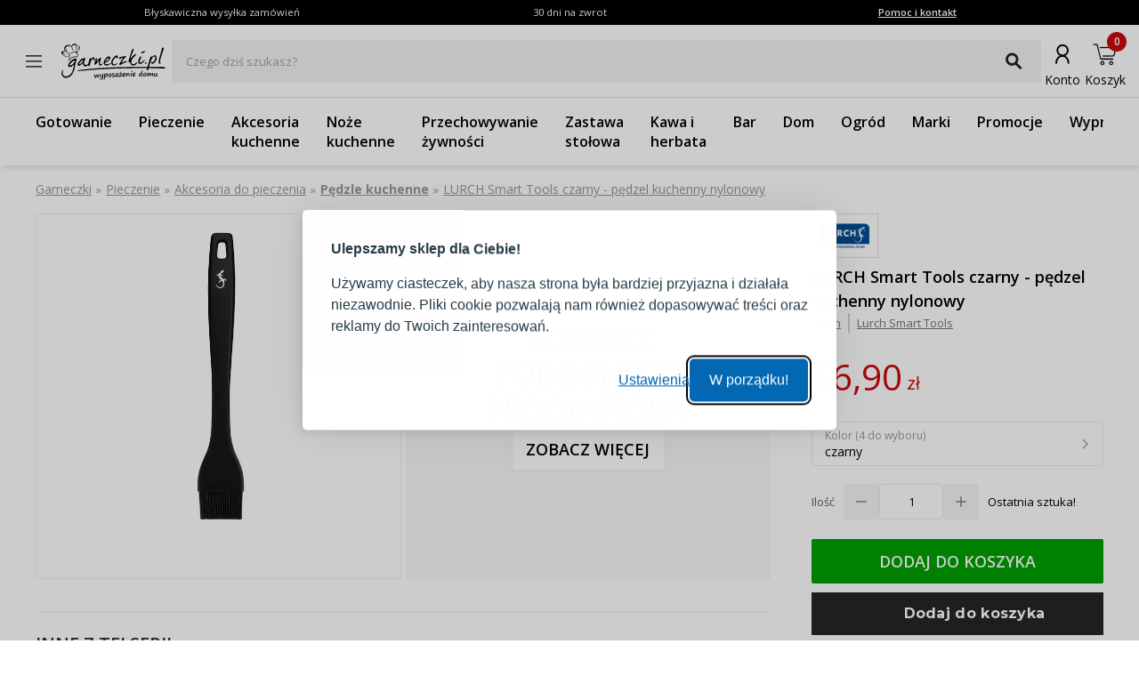

--- FILE ---
content_type: text/html; charset=utf-8
request_url: https://www.garneczki.pl/produkt/lurch-smart-tools-czarny---pedzel-kuchenny-nylonowy,86011
body_size: 55661
content:
<!DOCTYPE html><html lang="pl"><head><meta charSet="utf-8"/><meta name="viewport" content="width=device-width, initial-scale=1"/><link rel="preload" href="/_next/static/media/7f06be3f780a819a-s.p.woff2" as="font" crossorigin="" type="font/woff2"/><link rel="preload" href="/_next/static/media/e807dee2426166ad-s.p.woff2" as="font" crossorigin="" type="font/woff2"/><link rel="preload" as="image" imageSrcSet="https://finesio.b-cdn.net/product-pim/d/a/9/e/da9ee6827cf41e25f5a9e3051251f95dfa77a4cf_pedzel_kuchenny_silikonowy_lurch_smart_tools_czarny.jpg?class=x300 300w, https://finesio.b-cdn.net/product-pim/d/a/9/e/da9ee6827cf41e25f5a9e3051251f95dfa77a4cf_pedzel_kuchenny_silikonowy_lurch_smart_tools_czarny.jpg?class=x350 350w, https://finesio.b-cdn.net/product-pim/d/a/9/e/da9ee6827cf41e25f5a9e3051251f95dfa77a4cf_pedzel_kuchenny_silikonowy_lurch_smart_tools_czarny.jpg?class=x400 400w, https://finesio.b-cdn.net/product-pim/d/a/9/e/da9ee6827cf41e25f5a9e3051251f95dfa77a4cf_pedzel_kuchenny_silikonowy_lurch_smart_tools_czarny.jpg?class=x500 500w, https://finesio.b-cdn.net/product-pim/d/a/9/e/da9ee6827cf41e25f5a9e3051251f95dfa77a4cf_pedzel_kuchenny_silikonowy_lurch_smart_tools_czarny.jpg?class=x600 600w" imageSizes="(min-width:1920px) 600px, (min-width:1680px) 600px, (min-width:1600px) 600px, (min-width:1536px) 500px, (min-width:1440px) 500px, (min-width:1366px) 400px, (min-width:1280px) 400px, (min-width:428px) 400px, (min-width:414px) 400px, (min-width:412px) 400px, (min-width:393px) 400px, (min-width:390px) 350px, (min-width:385px) 350px, (min-width:384px) 350px, (min-width:375px) 350px, (min-width:360px) 350px, (min-width:320px) 300px" fetchPriority="high"/><link rel="preload" as="image" imageSrcSet="https://finesio.b-cdn.net/product-pim/d/a/9/e/da9ee6827cf41e25f5a9e3051251f95dfa77a4cf_pedzel_kuchenny_silikonowy_lurch_smart_tools_czarny.jpg?class=x1050 1050w, https://finesio.b-cdn.net/product-pim/d/a/9/e/da9ee6827cf41e25f5a9e3051251f95dfa77a4cf_pedzel_kuchenny_silikonowy_lurch_smart_tools_czarny.jpg?class=x1200 1200w, https://finesio.b-cdn.net/product-pim/d/a/9/e/da9ee6827cf41e25f5a9e3051251f95dfa77a4cf_pedzel_kuchenny_silikonowy_lurch_smart_tools_czarny.jpg?class=x1300 1300w, https://finesio.b-cdn.net/product-pim/d/a/9/e/da9ee6827cf41e25f5a9e3051251f95dfa77a4cf_pedzel_kuchenny_silikonowy_lurch_smart_tools_czarny.jpg?class=x300 300w, https://finesio.b-cdn.net/product-pim/d/a/9/e/da9ee6827cf41e25f5a9e3051251f95dfa77a4cf_pedzel_kuchenny_silikonowy_lurch_smart_tools_czarny.jpg?class=x350 350w, https://finesio.b-cdn.net/product-pim/d/a/9/e/da9ee6827cf41e25f5a9e3051251f95dfa77a4cf_pedzel_kuchenny_silikonowy_lurch_smart_tools_czarny.jpg?class=x400 400w, https://finesio.b-cdn.net/product-pim/d/a/9/e/da9ee6827cf41e25f5a9e3051251f95dfa77a4cf_pedzel_kuchenny_silikonowy_lurch_smart_tools_czarny.jpg?class=x500 500w, https://finesio.b-cdn.net/product-pim/d/a/9/e/da9ee6827cf41e25f5a9e3051251f95dfa77a4cf_pedzel_kuchenny_silikonowy_lurch_smart_tools_czarny.jpg?class=x600 600w, https://finesio.b-cdn.net/product-pim/d/a/9/e/da9ee6827cf41e25f5a9e3051251f95dfa77a4cf_pedzel_kuchenny_silikonowy_lurch_smart_tools_czarny.jpg?class=x800 800w, https://finesio.b-cdn.net/product-pim/d/a/9/e/da9ee6827cf41e25f5a9e3051251f95dfa77a4cf_pedzel_kuchenny_silikonowy_lurch_smart_tools_czarny.jpg?class=x900 900w" imageSizes="(min-width:1920px) 1300px, (min-width:1680px) 1200px, (min-width:1600px) 1200px, (min-width:1536px) 1050px, (min-width:1440px) 1050px, (min-width:1366px) 900px, (min-width:1280px) 800px, (min-width:428px) 400px, (min-width:414px) 400px, (min-width:412px) 400px, (min-width:393px) 400px, (min-width:390px) 350px, (min-width:385px) 350px, (min-width:384px) 350px, (min-width:375px) 350px, (min-width:360px) 350px, (min-width:320px) 300px" fetchPriority="high"/><link rel="stylesheet" href="/_next/static/css/6bbb696b36cc5deb.css" data-precedence="next"/><link rel="stylesheet" href="/_next/static/css/31f9f2b0193e8004.css" data-precedence="next"/><link rel="stylesheet" href="/_next/static/css/850b444a6622bffd.css" data-precedence="next"/><link rel="stylesheet" href="/_next/static/css/294b6400d84e349e.css" data-precedence="next"/><link rel="stylesheet" href="/_next/static/css/4b8774474c4bcc5f.css" data-precedence="next"/><link rel="stylesheet" href="/_next/static/css/f6eea87309b1e734.css" data-precedence="next"/><link rel="preload" as="script" fetchPriority="low" href="/_next/static/chunks/webpack-65e5e13bdda18787.js"/><script src="/_next/static/chunks/1dd3208c-ff88e68ae300b08f.js" async=""></script><script src="/_next/static/chunks/4299-0f8fb4023eadf123.js" async=""></script><script src="/_next/static/chunks/main-app-357b578782636d2d.js" async=""></script><script src="/_next/static/chunks/1346-f9f27bc5fb94218d.js" async=""></script><script src="/_next/static/chunks/4563-e8d73228f6ed0d4d.js" async=""></script><script src="/_next/static/chunks/6548-a3d2ad3020d3d913.js" async=""></script><script src="/_next/static/chunks/9852-9403ccff689a5e6c.js" async=""></script><script src="/_next/static/chunks/255-8297b3fff40102a1.js" async=""></script><script src="/_next/static/chunks/6291-59d7f85c45b7610b.js" async=""></script><script src="/_next/static/chunks/5386-2781552bca4f2a5b.js" async=""></script><script src="/_next/static/chunks/1598-92d4afe1db33f49d.js" async=""></script><script src="/_next/static/chunks/483-1430546ebb27dc2b.js" async=""></script><script src="/_next/static/chunks/app/layout-993d56aead358bb7.js" async=""></script><script src="/_next/static/chunks/9265-2bdf609203632c60.js" async=""></script><script src="/_next/static/chunks/app/error-b950c87c23ed670a.js" async=""></script><script src="/_next/static/chunks/app/not-found-9c5e9d791a9b6b50.js" async=""></script><script src="/_next/static/chunks/4277-cc9a622a918e6eb1.js" async=""></script><script src="/_next/static/chunks/6342-262118a6157ce808.js" async=""></script><script src="/_next/static/chunks/9789-1b94b2b1e6c6c2be.js" async=""></script><script src="/_next/static/chunks/5795-8da67dad734a4616.js" async=""></script><script src="/_next/static/chunks/3917-ef4c353a61db4dfd.js" async=""></script><script src="/_next/static/chunks/1182-8b130b1f3d2c9c38.js" async=""></script><script src="/_next/static/chunks/app/(general)/layout-af063191f7a63abf.js" async=""></script><script src="/_next/static/chunks/6896-ef9dffea4031ebb9.js" async=""></script><script src="/_next/static/chunks/app/(general)/page-a41ba27de465ec53.js" async=""></script><script src="/_next/static/chunks/2309-1a717f7a0845d61e.js" async=""></script><script src="/_next/static/chunks/app/(status)/layout-62e0c4f3c254bbe3.js" async=""></script><script src="/_next/static/chunks/3868-20e659583253fa81.js" async=""></script><script src="/_next/static/chunks/2562-b8a3b66b39d8a45a.js" async=""></script><script src="/_next/static/chunks/app/(general)/produkt/%5Bslug%5D/page-d0fb28adbd14ef98.js" async=""></script><link rel="preload" href="https://inpostpay-widget-v2.inpost.pl/inpostpay.widget.v2.js" as="script"/><link rel="preload" href="//assets.pinterest.com/js/pinit.js" as="script"/><title>LURCH Smart Tools czarny - pędzel kuchenny nylonowy | Garneczki.pl</title><meta name="description" content="Pędzle kuchenne Lurch » kup w sklepie internetowym www.garneczki.pl i skorzystaj z gwarancji najniższych cen oraz darmowej wysyłki od 299,99 zł. Sprawdź naszą ofertę na markowe produkty do domu i kuchni!"/><link rel="manifest" href="/site.webmanifest"/><meta name="robots" content="index, follow"/><link rel="canonical" href="https://www.garneczki.pl/produkt/lurch-smart-tools-czarny---pedzel-kuchenny-nylonowy,86011"/><meta property="og:title" content="LURCH Smart Tools czarny - pędzel kuchenny nylonowy | Garneczki.pl"/><meta property="og:description" content="Pędzle kuchenne Lurch » kup w sklepie internetowym www.garneczki.pl i skorzystaj z gwarancji najniższych cen oraz darmowej wysyłki od 299,99 zł. Sprawdź naszą ofertę na markowe produkty do domu i kuchni!"/><meta property="og:url" content="https://www.garneczki.pl/produkt/lurch-smart-tools-czarny---pedzel-kuchenny-nylonowy,86011"/><meta property="og:site_name" content="Garneczki.pl"/><meta property="og:locale" content="pl-PL"/><meta property="og:image" content="https://finesio.b-cdn.net//product-pim/d/a/9/e/da9ee6827cf41e25f5a9e3051251f95dfa77a4cf_pedzel_kuchenny_silikonowy_lurch_smart_tools_czarny.jpg?class=public"/><meta property="og:image:secure_url" content="https://finesio.b-cdn.net//product-pim/d/a/9/e/da9ee6827cf41e25f5a9e3051251f95dfa77a4cf_pedzel_kuchenny_silikonowy_lurch_smart_tools_czarny.jpg?class=public"/><meta property="og:image:width" content="717"/><meta property="og:image:height" content="717"/><meta property="og:image:type" content="image/jpeg"/><meta property="og:image:alt" content="LURCH Smart Tools czarny - pędzel kuchenny nylonowy | Garneczki.pl"/><meta property="og:locale:alternate" content="sk-SK"/><meta property="og:locale:alternate" content="cs-CZ"/><meta property="og:locale:alternate" content="ro-RO"/><meta property="og:locale:alternate" content="de-DE"/><meta property="og:type" content="website"/><meta name="twitter:card" content="summary_large_image"/><meta name="twitter:title" content="LURCH Smart Tools czarny - pędzel kuchenny nylonowy | Garneczki.pl"/><meta name="twitter:description" content="Pędzle kuchenne Lurch » kup w sklepie internetowym www.garneczki.pl i skorzystaj z gwarancji najniższych cen oraz darmowej wysyłki od 299,99 zł. Sprawdź naszą ofertę na markowe produkty do domu i kuchni!"/><meta name="twitter:image" content="https://finesio.b-cdn.net//product-pim/d/a/9/e/da9ee6827cf41e25f5a9e3051251f95dfa77a4cf_pedzel_kuchenny_silikonowy_lurch_smart_tools_czarny.jpg?class=public"/><meta name="twitter:image:secure_url" content="https://finesio.b-cdn.net//product-pim/d/a/9/e/da9ee6827cf41e25f5a9e3051251f95dfa77a4cf_pedzel_kuchenny_silikonowy_lurch_smart_tools_czarny.jpg?class=public"/><meta name="twitter:image:width" content="717"/><meta name="twitter:image:height" content="717"/><meta name="twitter:image:type" content="image/jpeg"/><meta name="twitter:image:alt" content="LURCH Smart Tools czarny - pędzel kuchenny nylonowy | Garneczki.pl"/><link rel="icon" href="/favicon-garneczki.ico"/><link rel="apple-touch-icon" href="/apple-touch-icon.png"/><meta name="next-size-adjust"/><script src="/_next/static/chunks/polyfills-c67a75d1b6f99dc8.js" noModule=""></script></head><body class="__variable_a77483 __variable_d8a5c6"><noscript><iframe title="gtm" src="https://www.googletagmanager.com/ns.html?id=GTM-WLXLR32M" height="0" width="0" style="display:none;visibility:hidden"></iframe></noscript><main class="__page Wrapper_overlayWrapper__taTXd"><div class="HeaderTopBar_headerWrapper__X1kex header"><div class="HeaderTopBar_headerInfoContainer__Ne_wA top-section"><div class="HeaderTopBar_content__5S2ev"><div class="container"><p>Błyskawiczna wysyłka zamówień</p><p>30 dni na zwrot</p><a href="/kontakt">Pomoc i kontakt</a></div></div></div><div class="HeaderTopBar_headerMainContainerWrapper__HWzAd"><div class="HeaderTopBar_headerMainContainer__g_C_d"><div class="container"><div class="HeaderTopBar_iconContainer__YBMnA"><a href="#"><svg xmlns="http://www.w3.org/2000/svg" viewBox="0 0 48 48" style="enable-background:new 0 0 48 48" xml:space="preserve"><style>.hamburger_mini_svg__st0{fill:none;stroke:#000;stroke-width:1.3;stroke-miterlimit:10}</style><g id="hamburger_mini_svg__Layer_2"><path class="hamburger_mini_svg__st0" d="M14.9 17.8h18.2M14.9 23.8h18.2M14.9 29.8h18.2"></path></g></svg></a><a class="HeaderTopBar_mobileSearch__ogvaP" href="#"><svg xmlns="http://www.w3.org/2000/svg" viewBox="0 0 48 48" style="enable-background:new 0 0 48 48" xml:space="preserve"><style>.magnifier_mobile1_svg__st0{fill:none;stroke:#000;stroke-width:1.3;stroke-miterlimit:10}</style><g id="magnifier_mobile1_svg__Layer_1"><circle class="magnifier_mobile1_svg__st0" cx="23.3" cy="23" r="6.5"></circle><path style="fill:#fff;stroke:#000;stroke-width:1.3;stroke-miterlimit:10" d="m28.1 28.1 4.2 4.3" id="magnifier_mobile1_svg__Layer_5"></path></g></svg></a></div><div class="HeaderTopBar_mainSection__afTcl"><div><a class="HeaderTopBar_logoWrapper__mZNzX" href="/"><span class="logo_root__JKE4h logo_isGarneczki__IB_jP"><svg xmlns="http://www.w3.org/2000/svg" viewBox="0 0 552.9 195.3"><path d="M92.7 20.1s6.8.4 5.6 8.7c-1.1 8.2-2.1 10.6-4.2 13-2.1 2.4-5.2 5.7-1.9 3.8 3.3-1.9 6.9-7.2 8.1-12.8 1.3-5.7 1.2-11.1-1.7-13.9-2.9-2.8-7.5-1.8-10.2-.2-2.7 1.7-.8 2.4 4.2 1.4M39 61.9c-.3.3-1.7 1.5-2 2.6-.3 1.1 2.3.5 7-3.2s13.6-7.1 21.4-8.9C73.3 50.6 80 51 81.5 51h2.3c0 2 1 4.2 1.2 6.2.2 2 2.4 6.9 2.9 9.3.6 2.5 0 .6.6 1.8.7 1.2.6 2 1.2 2.1.5 0 2.5.2 2.3-1.1-.2-1.2-2.8-7-2.8-11s-1.4-5.5-.9-7.8c.5-2.3.8-3.2.5-4.1-.4-.9-1.2-1.5-1.3-1.4h-.1c-.3-.2-.6-.1-2 .4s-5.3 1.1-11.9 2.4C66.9 49.1 57 51.6 50.3 55c-6.6 3.4-7.5 4-11.3 7Zm6.6 2.1c-.6.6-1 1.1-.6 2 2 3.7 3.7 4.5 5.5 9.2.6 1.6 0 2.3.6 2.7.5.4 1.3.4 1.1-.7-.4-2.4-2.1-12.4-4-13.4-1.1-.5-2.2-.1-2.6.2ZM30.5 37.3c-.3-2.4 0-3.1 0-3.7v-1.3c-.1-.3-.4-.5-.7-.6-.3 0-.6-.1-.9 0-.3.2-.7.6-1 1.1-.3.5-.6 1.1-.7 2.3-.1 1.1 0 2.8.2 4.5.2 1.8.6 3.7 1.4 5.5.7 1.8 1.8 3.6 2.8 4.9 1 1.3 1.9 2.2 2.9 3 .9.8 1.8 1.5 2.7 2.1.8.5 1.6.9 2.2 1.1.6.2 1.1.3 1.2 0 0-.3-.4-.9-.9-1.6-.5-.6-1.2-1.2-2.4-2.5-1.2-1.2-3-3-4.2-5.9-1.3-2.9-2-6.8-2.3-9.1ZM60 23.1c-.7-.4-1.1.6-1.2 1.8-.1 1.1 0 2.4.4 4.2.4 1.8 1.1 4 1.9 6.1.8 2.1 1.6 3.9 2.6 5.5.9 1.6 1.9 3 2.6 4 .7 1 1.1 1.5 1.2 1.5.1 0 0-.7-.4-2-.5-1.2-1.3-3-2-4.7-.7-1.7-1.3-3.3-1.6-4.8-.4-1.5-.5-2.7-.6-4-.1-1.2-.2-2.5-.7-4-.5-1.5-1.4-3.2-2.1-3.6Zm21.6-5.6c-.6 0-1 .5-1.1 1.6 0 1.1.3 3 .5 5s.1 4.2 0 6.2c-.2 2-.5 3.7-.8 5.2-.3 1.5-.6 2.7-1 3.7s-.8 1.8-1.1 2.5c-.3.7-.3 1.4 0 1 .4-.3 1.2-1.6 1.9-3.1s1.2-3.3 1.7-5c.5-1.7.9-3.4 1.2-4.9.3-1.6.6-3 .7-4.5.2-1.5.2-3.1.2-4.3 0-1.2-.2-2.2-.6-2.7-.4-.5-1-.7-1.6-.6Zm11.9 7.7c-.5.3-1 1.1-1.4 2.1-.4 1-.8 2.2-1.2 3.3-.4 1.1-.9 2.1-1.4 3-.5.9-1.1 1.7-1.6 2.4s-1 1.4-1.5 2c-.5.6-.9 1.2-1.4 1.6-.5.5-1 .8-1.2 1.2-.3.4-.4.8 0 .8.3 0 .9-.4 1.7-1 .8-.6 1.6-1.4 2.3-2.1l1.9-1.9c.6-.6 1.2-1.4 2-2.5s1.8-2.6 2.4-3.7c.6-1.1.8-1.8.9-2.4.2-.6.3-1 .3-1.4 0-.4 0-.7-.3-1-.3-.3-.8-.6-1.3-.3ZM16.9 51.8c-.3 0-.6.1-.9.8-.3.6-.5 1.7-.4 2.7 0 1 .4 1.8 1.1 2.9.6 1 1.5 2.2 2.3 3.1.8.9 1.5 1.5 2.5 2.2 1 .8 2.4 1.7 3.4 2.3 1.1.6 1.8.8 2.3.9.5.1.8.1.6-.1-.2-.3-.9-.8-1.6-1.3-.7-.5-1.2-1-2.1-1.7-.8-.7-1.9-1.7-3-2.8-1-1.1-2-2.4-2.7-3.8-.6-1.4-.8-2.9-1-3.8-.2-.9-.3-1.1-.6-1.2Zm62.4 20.1c.8 0 4.9-.1 8.4.3 3.4.4 3.3 2.6 2.7 3.3-.6.8-4.4.8-8.6.4-4.2-.4-13.9-.6-21.3 3.7C53.1 84 50.2 87 49 89.7c-1.3 2.7-3 5.8-3.2 6.5-.1.8-1.5-.4-1.4-2.4.1-2.1.3-11.8-2.7-15.7-2.9-3.8-7.9-10.8-4.8-9.5 3 1.3 5.6 5.6 6.6 8 1 2.3 2.4 6.4 2.7 8.2.3 1.8.3 3.2.3 3.2s5.5-7.3 13.6-11.7c8.1-4.4 13.2-4.4 19.4-4.5Zm36.8 19.9c-1.3 0-3.1.6-5.1 2-2.1 1.4-4.4 3.6-6.2 5.7-1.9 2.1-3.3 4-4.3 5.4-1.1 1.5-1.7 2.5-2.3 3.4-.6.9-1 1.8-1.2 2.6-.2.8-.2 1.4.1 1.9.3.4.9.6 1.5.6s1.2-.1 2.3-.7c1-.6 2.5-1.6 4.2-3 1.7-1.4 3.8-3.3 5.7-5.3 2-2 3.9-4 5.3-5.7 1.3-1.7 2.1-3 2.5-4 .4-1 .4-1.6 0-2.1s-1.1-.9-2.4-.8Zm4.2-8.9c-.9.2-1.9-.5-3.4-.6-1.5-.1-3.4.3-5.9 1.9-2.5 1.6-5.7 4.2-8.5 7.2-2.9 3-5.4 6.3-7.5 9-2 2.7-3.5 4.9-4.5 6.9s-1.4 3.9-1.4 5.7c0 1.8.5 3.4 1.2 4.7.7 1.3 1.5 2.2 2.7 2.9 1.2.6 2.8.9 4.4.7 1.6-.2 3.1-1 4.8-2.2 1.7-1.2 3.4-2.9 5-4.3s3-2.6 4.5-4.1c1.5-1.4 3-3.1 3.8-3.2s.8 1.2 1 2.7c.1 1.5.4 3.3 1.3 5.2.9 1.9 2.5 4 4.1 5.4 1.6 1.4 3.2 2.3 5 2.8 1.8.5 3.7.7 5.4.4 1.7-.3 3.3-1.1 4.8-2 1.5-1 3.1-2.2 4.2-3.2s1.9-1.7 2.4-1.7.8.7 1.4 1.5c.6.8 1.4 1.8 2.4 2.6s2.2 1.5 3 1.3c.8-.2 1.3-1.2 1.8-3 .5-1.9 1-4.6 1.7-7.8.7-3.1 1.5-6.6 2.8-9.9 1.3-3.3 3-6.5 4.6-9.1 1.6-2.6 3.1-4.6 4.5-6.1s2.8-2.4 4-2.8c1.2-.4 2.1-.1 2.6.9.4 1 .3 2.8.3 4.5 0 1.8 0 3.5.4 4.6.4 1.1 1.1 1.5 1.9 1.3.8-.2 1.8-.9 2.4-2.4.7-1.5 1.1-3.7 1.2-5.9 0-2.2-.3-4.4-1-6.5-.7-2.1-1.7-4-3.8-4.3-2.1-.4-5.2.8-7.2 2-2.1 1.2-3.1 2.4-4.1 3.5-1 1.1-2 2.1-3 2.5-.9.4-1.8.2-2.2-.4-.3-.6-.1-1.6-.3-2.4-.2-.8-.7-1.4-1.4-1.4s-1.6.5-2.3 1.6c-.7 1.1-1.3 2.7-2.1 5.7-.9 3-2.1 7.4-3.1 11.1-1 3.7-1.6 6.7-2.6 9s-2.2 3.7-4 5.1c-1.8 1.4-4.1 2.7-6.3 3.4-2.2.7-4.4.8-6.2.3-1.8-.5-3.1-1.6-4.2-3.1s-1.8-3.3-2-5.5c-.2-2.2.1-4.7.9-7.6.8-3 1.9-6.4 3.1-9.2 1.1-2.9 2.2-5.2 2.2-7.5s-1-4.4-2.3-4.9c-1.2-.4-2.7.9-3.7 2-1 1.2-1.7 2.3-2.6 2.5ZM187 81c.8-.4 1.9-.4 2.6 0 .7.3 1.2.9 1.4 1.7.2.8.2 1.9 0 2.9-.1 1-.4 1.9-.7 2.8-.3.9-.7 1.9-1 2.7-.3.8-.5 1.6-.7 2.3-.2.7-.3 1.4-.6 2.1-.2.8-.5 1.7-.4 2.1.1.3.7 0 1.3-.5.7-.6 1.5-1.5 2.5-2.7 1.1-1.2 2.4-2.6 3.4-3.9 1-1.3 1.7-2.4 2.5-3.5s1.9-2.3 3.9-3.9 5.1-3.6 6.8-4.4c1.8-.8 2.2-.5 2.6.3.4.8.6 2 .5 3.8-.1 1.9-.7 4.3-1.4 6.9-.7 2.6-1.6 5.2-2.4 7.5-.8 2.4-1.4 4.5-1.7 6.3-.3 1.8-.3 3.2-.2 4.5.1 1.2.4 2.3.8 3.1.4.8.9 1.4 2 1.7 1 .3 2.5.4 3.9 0 1.4-.3 2.6-1 3.7-1.7s2.2-1.6 3.2-2.2c1-.6 1.9-1.1 2.3-1.1.5 0 .5.4.2 1.2-.3.8-1 2-1.9 3.2-.9 1.2-2 2.4-3.1 3.5s-2.3 2.1-3.5 2.7c-1.2.6-2.4.9-3.7.9-1.4 0-2.9 0-4.2-.6-1.3-.5-2.5-1.3-3.4-2.5-.9-1.2-1.5-2.9-1.8-4.8-.4-1.9-.6-4-.6-5.9 0-1.8 0-3.4.3-4.9.2-1.5.6-2.9.8-4 .2-1.1.4-1.9.3-2.4 0-.5-.4-.7-1-.3-.6.4-1.6 1.5-3 3.3-1.4 1.8-3.3 4.3-4.8 6.4-1.5 2.1-2.7 3.7-3.6 5.1-1 1.4-1.7 2.6-2.4 3.5-.7.9-1.3 1.7-2 2.2-.7.5-1.6.7-2.5.7-.9 0-1.7-.3-2.3-1-.6-.6-1-1.6-1.2-2.9-.2-1.3 0-2.8.3-4.9.4-2.1 1.1-4.8 2.2-8.4 1.1-3.6 2.6-8.1 3.4-10.7.9-2.6 1.1-3.3 1.4-4.1.4-.8.8-1.7 1.6-2.1Zm65-.7c-.8-.2-1.9 0-3.1.2-1.2.3-2.5.9-3.8 1.8-1.3 1-2.6 2.4-4.1 4-1.4 1.6-3 3.4-4.1 4.8-1.1 1.4-1.9 2.4-2.4 3.4-.5.9-.7 1.8-.5 2.4.1.6.5.9 1.2.9s1.5-.4 3.1-1.2c1.5-.9 3.8-2.2 5.9-3.9 2.1-1.7 4.2-3.7 5.7-5.2 1.4-1.5 2.2-2.5 2.8-3.4.6-.9.9-1.9.8-2.5 0-.7-.6-1.1-1.4-1.3Zm-18.4 24.1c1.2-.7 3.4-1.1 5.5-2 2.1-.9 4.3-2.3 6.3-3.9 2.1-1.6 4-3.5 5.9-5.4 1.9-1.9 3.7-3.7 5.2-5.7s2.7-4.2 3.3-6c.6-1.8.6-3.2.3-4.4-.3-1.2-.7-2-1.7-2.9-.9-.8-2.2-1.6-3.7-2-1.5-.4-3.2-.3-4.8 0-1.6.3-3.2.7-4.5 1.3-1.3.6-2.4 1.4-3.8 2.6-1.4 1.2-3.1 2.9-5.4 5.9-2.4 3-5.4 7.4-7.3 10.6-1.9 3.1-2.7 5-3 7.2-.3 2.2-.1 4.8.2 7.2.3 2.4.8 4.7 1.8 6.5 1 1.8 2.5 3.3 4.3 4.3 1.8 1.1 4 1.8 6.4 1.9 2.3.1 4.8-.3 7-.9 2.1-.6 3.9-1.5 5.7-2.4 1.8-.9 3.6-1.9 5.1-2.9 1.5-1 2.8-1.9 3.7-2.7.9-.8 1.5-1.5 1.4-2-.1-.5-1-.9-2.1-.8-1.1 0-2.5.4-4.3 1.1-1.8.6-3.9 1.5-5.9 2.3-2 .8-3.9 1.4-5.7 1.7-1.8.2-3.5 0-5.1-.4-1.6-.4-3-1.2-4.2-2.1-1.1-1-1.9-2.3-2.2-3.3-.3-1.1 0-1.9 1.3-2.6Zm56.6-28.1c-1.1.1-2.8 1.1-4.8 2.7-2 1.7-4.2 4.1-6.2 6.8-1.9 2.7-3.5 5.6-4.7 8.3-1.1 2.6-1.8 4.9-2.2 6.9-.4 2-.4 3.6-.2 5.1.2 1.5.8 2.8 1.6 3.9.8 1 2 1.8 3.2 2.3 1.2.5 2.5.7 4 .8 1.5 0 3.2-.1 4.8-.6 1.6-.5 3.1-1.4 4.3-2.2 1.2-.8 2.2-1.5 3.2-2.1 1-.5 2.1-.9 2.9-1.1.8-.1 1.4 0 1.3.4 0 .4-.7 1.2-1.8 2.5s-2.5 3.1-4.1 4.5c-1.6 1.4-3.3 2.3-5.1 3-1.8.7-3.5 1-5.5 1.2-1.9.2-4 .2-5.8 0-1.8-.3-3.3-1-4.7-2-1.4-1-2.6-2.2-3.6-3.8-1-1.6-1.7-3.6-2-5.8-.3-2.2 0-4.6.4-7.2.4-2.5 1-5.2 2.1-7.7s2.6-5 4.2-7.3c1.6-2.4 3.4-4.6 5.9-7.2s5.5-5.4 7.6-7.3c2.1-1.9 3.2-2.8 4.4-3.5 1.2-.7 2.5-1.1 3.6-1.1s2.1.6 2.9 1.5c.9.9 1.7 2.1 2.3 3.4.6 1.3 1 2.6 1.2 4 .2 1.3.2 2.6 0 3.8-.2 1.2-.6 2.1-1.3 2.7-.7.6-1.8.7-2.7.6-.9-.2-1.6-.8-2.2-1.6-.6-.8-1.1-1.9-1.5-2.8-.5-.9-.9-1.5-2-1.3Zm34.9 3.9c.3-2.3-2.1-1.9-4-1.4s-3.2 1.1-4.1 1.7c-.9.6-1.5 1.2-1.8 1.8-.3.6-.4 1.3-.7 1.9-.3.6-.9 1.1-1.8 1.4-.9.3-2.1.3-3 0-1-.3-1.7-1-2.3-1.7-.6-.7-1.2-1.6-1.5-2.4-.3-.8-.3-1.7.1-2.5.5-.9 1.4-1.8 2.5-2.5s2.3-1.3 3.4-1.7c1.2-.4 2.3-.7 3.5-.9 1.2-.3 2.5-.5 4.1-.7 1.6-.2 3.5-.4 5.2-.6 1.7-.2 3.1-.5 4.3-.7 1.2-.2 2-.4 2.8-.7.8-.2 1.6-.5 2.3-.8.8-.3 1.5-.7 2.8-.7 1.3 0 3.2.3 4.2.5 1 .3 1.2.5 1.3.8.1.3.2.6.1 1 0 .4-.2 1-.5 1.5s-.8 1-1.3 1.5-1.1 1-1.8 1.5-1.5 1.1-2.9 2.6c-1.4 1.6-3.5 4.1-5.6 6.9-2.1 2.8-4.4 5.8-6 8.3-1.6 2.5-2.6 4.5-3.3 6-.7 1.5-1.2 2.4-1.5 3.1-.3.7-.4 1.1-.1 1.3.3.2 1.2 0 2.1-.2.9-.3 1.9-.8 3.1-1.4l4-2c1.4-.7 2.8-1.3 4.1-1.8 1.3-.5 2.4-1 3.8-1.4 1.4-.4 3-.9 4.3-1.2 1.3-.3 2.3-.4 3.2-.5.9 0 1.7 0 2.3.4.5.3.7.9.7 1.4 0 .5-.3 1-.8 1.5s-1.2 1-2.3 1.6c-1.2.6-2.8 1.3-4.7 2.1-2 .9-4.3 1.9-6.4 2.8-2 .9-3.7 1.6-5.5 2.4-1.7.8-3.5 1.7-4.9 2.5-1.4.8-2.5 1.4-3.7 2.1-1.1.6-2.4 1.3-3.4 1.8-1.1.5-2 1-2.9 1.4-.8.4-1.5.7-2.1.6-.6 0-1.1-.5-1.6-1l-1.4-1.4c-.4-.5-.6-.9-.9-1.4-.2-.4-.5-.8-.4-1.4 0-.5.3-1.1.9-2 .6-.9 1.5-2 3.4-4.9 2-2.9 5.1-7.5 8.2-12.3 3.1-4.8 6.2-9.8 6.6-12.1Zm55.4-48.6c-.9-.5-2-.4-3.1.5-1.1.8-2.2 2.4-4 6.7-1.8 4.3-4.1 11.4-7 20.2-2.9 8.9-6.3 19.5-8.3 26.1-2 6.5-2.5 8.9-2.8 10.7-.3 1.8-.4 2.9-.3 3.8.2.9.6 1.6 1.1 2.2.5.5 1 .9 1.6 1 .6 0 1.4-.2 2-.5.6-.3 1.1-.6 1.6-.9.5-.3 1-.5 1.5.6s.8 3.5 1.7 5.8c.8 2.3 2.1 4.5 3.7 6.3 1.6 1.7 3.5 2.9 5.1 3.7 1.6.8 3 1.1 4.5 1.3 1.5.2 3.2.3 4.8 0 1.6-.2 3.1-.8 4.4-1.4 1.3-.6 2.3-1.2 3.4-1.9s2.2-1.5 3.3-2.3c1.1-.9 2.3-1.9 3.2-3 .9-1.1 1.7-2.3 2.3-3.3.7-1.1 1.3-2 1.7-2.8.4-.8.5-1.3.3-1.7-.2-.4-.7-.5-1.4-.3s-1.7.7-2.8 1.3c-1.1.6-2.3 1.4-3.5 2.2-1.1.8-2.1 1.5-3.2 2.3-1.1.7-2.3 1.5-3.6 2.1-1.3.7-2.8 1.3-4.1 1.7-1.3.4-2.5.5-3.7.4-1.2-.1-2.4-.4-3.6-1-1.1-.6-2.2-1.5-3.1-2.4-.9-.9-1.5-2-2-3.2-.5-1.2-.7-2.7-.5-4.9.2-2.2.8-5.3 1.7-8.1.8-2.9 1.8-5.6 4.9-9.7 3.2-4.2 8.5-9.7 11.9-13.2 3.4-3.5 4.7-5 5.4-6.2.7-1.3.7-2.4.4-3.2-.3-.8-1-1.4-2.4-1.4s-3.4.8-5.7 2.6c-2.2 1.7-4.6 4.5-7.1 7.3-2.5 2.9-5.2 5.9-7.2 8.1-2 2.3-3.5 3.8-4.5 5.1-1.1 1.3-1.8 2.2-2 1.6-.2-.6.2-2.9 1.8-7.7 1.6-4.8 4.4-12.1 6.8-18.1 2.4-6 4.4-10.7 5.8-14.3 1.4-3.6 2.4-6.2 2.5-8.1.1-1.9-.5-3.1-1.4-3.6Zm38 40.3c-1.2-.2-2.2 0-3.6 1.7-1.4 1.8-3 5.2-4.5 8.8-1.4 3.7-2.7 7.6-3.6 11-.9 3.4-1.5 6.1-1.1 8.6.3 2.4 1.6 4.6 3.1 6 1.5 1.4 3.2 2.2 5 2.6 1.8.4 3.8.3 5.7 0 1.9-.3 3.8-1 6-2.6 2.2-1.7 4.6-4.3 6.7-6.8 2.2-2.4 4.1-4.6 5.4-6.4 1.3-1.8 1.8-3.1 1.8-3.9 0-.8-.5-1.1-1.2-.9-.7.2-1.7.8-3 1.8s-3 2.5-4.5 3.8c-1.5 1.3-2.8 2.6-4.2 3.7-1.4 1.1-2.8 2-4.1 2.7-1.4.7-2.7 1.2-4 1.4-1.2.3-2.3.4-3.2.1-.9-.2-1.6-.8-2.1-1.7-.4-.8-.5-1.9-.3-3.2.2-1.3.8-2.7 1.7-4.9.9-2.1 2-4.9 3.3-7.8 1.3-2.9 2.6-6 3.3-8.1.7-2.1.8-3.3.2-4.2-.6-.9-1.8-1.6-3-1.8Zm16.3-27.3c-1.6.5-3.8 1.3-5.7 2.2-1.9.8-3.6 1.7-4.8 2.3-1.2.6-2 1.1-2.3 1.7-.4.6-.3 1.5.1 2.2.4.8 1.3 1.4 2 2 .7.6 1.3 1.1 2 1.3.7.2 1.4.2 2.3-.2.9-.4 1.8-1.1 2.7-1.7.9-.6 1.7-1 2.6-1.7.9-.7 2-1.5 3-2.3 1.1-.8 2.2-1.6 3.1-2.3.9-.7 1.6-1.4 1.7-2.1.1-.7-.3-1.3-.9-1.7-.6-.4-1.4-.6-2.3-.6-.9 0-1.9.3-3.5.8Zm101.7-19c-1.5-.1-3.6.6-5 2.4-1.5 1.8-2.4 4.7-4 10.8-1.6 6.1-3.9 15.3-6.3 24.5-2.5 9.2-5.1 18.3-6.6 24.7-1.5 6.4-2 10.1-1.8 13 .2 2.9 1.1 5 2 6.5.9 1.5 1.8 2.3 3.2 2.8 1.4.5 3.3.5 4.3 0s1-1.6.5-2.9c-.5-1.2-1.5-2.6-2.2-4.1-.7-1.5-1.1-3.2-.5-7.8.7-4.6 2.4-12 5-20.8 2.6-8.7 6-18.8 8.5-26 2.5-7.2 4.2-11.6 5.1-14.7.9-3.1.9-4.8.6-6.1-.4-1.4-1.2-2.4-2.7-2.5ZM443 104.1c-1.1.3-1.8.7-2.2 1.3-.4.6-.3 1.5.1 2.2.4.8 1.3 1.4 2 2 .7.6 1.3 1.1 2 1.3.7.2 1.4.2 2-.3.6-.5 1.1-1.5 1.6-2.3.6-.8 1.3-1.5 1.4-2.2.1-.7-.3-1.3-.9-1.7-.6-.4-1.4-.6-2.5-.6s-2.5 0-3.6.3ZM71.1 94c-1 .3-2.6.9-4.7 2.2-2.1 1.3-4.8 3.3-6.9 5-2.1 1.7-3.8 3.1-5.3 4.7s-2.9 3.3-4 4.7c-1.1 1.4-1.9 2.5-2.3 3.5-.5 1-.6 2.1-.4 2.8.2.8.6 1.3 1.2 1.6.5.3 1.1.5 2.3.4 1.2-.1 3.1-.6 5.1-1.5 2-.9 4.1-2.3 6.4-4.3 2.3-2 4.8-4.6 6.7-6.9 1.9-2.3 3.3-4.1 4.2-5.5.9-1.4 1.4-2.3 1.6-3.2.2-.9 0-1.8-.3-2.5-.4-.7-1.2-1.1-1.7-1.3-.5-.2-.8-.2-1.7.2Zm6.2-10.3c-1.2.2-2.5-.3-4.4 0-1.9.2-4.5 1.2-7.4 2.9-3 1.7-6.3 4.3-9.2 6.8-2.9 2.6-5.2 5.1-7.2 7.4-1.9 2.3-3.5 4.3-5 6.5s-3 4.5-3.7 6.6c-.8 2.1-.8 3.8-.8 5.4 0 1.6.2 3.1.9 4.3.6 1.1 1.7 2 3.2 2.5 1.5.6 3.4.9 5.3.9s3.8-.2 5.5-.9c1.7-.7 3.4-1.8 4.9-2.8 1.5-1 2.8-2 4-3 1.3-1 2.4-1.9 3.7-3.1 1.3-1.2 2.7-2.5 3.1-1.9.4.6-.2 3.1-1.1 7.9-.9 4.8-2.1 11.9-4 18.2-1.9 6.3-4.5 11.8-7.1 15.8-2.5 4-4.9 6.5-7.3 8.8-2.4 2.2-4.7 4.2-7 5.8-2.4 1.6-4.8 2.8-7.2 3.5-2.5.7-5.1.8-7.6.9-2.6 0-5.2-.2-7.4-.9s-4.1-1.9-5.6-3.5-2.7-3.5-3.6-5.5c-.9-2.1-1.5-4.2-1.5-6.4s.4-4.4.8-6.8c.4-2.5.6-5.3.8-7.2.2-1.9.3-2.8 0-3.1-.3-.3-1.1-.1-1.9.9-.9 1-1.8 2.7-2.7 4.8-.9 2.1-1.7 4.5-2.2 7.2-.5 2.7-.6 5.6-.3 8.3.3 2.7 1.1 5 2.7 7.6 1.6 2.6 3.9 5.4 6.2 7.3 2.3 2 4.5 3.1 7.7 3.8 3.2.7 7.3.8 11.2.3 3.8-.5 7.4-1.8 11.1-3.5 3.7-1.7 7.5-4 10.9-7.5 3.5-3.5 6.6-8.2 9.7-14.2 3.1-5.9 6-13 7.9-20 1.9-7 2.7-13.8 3.7-19.6.9-5.9 2-10.8 3-14.5 1-3.7 1.9-6 2.7-8.1.7-2 1.2-3.7 1.5-5.4.3-1.7.3-3.6.2-4.9-.1-1.4-.4-2.3-1-2.8s-1.5-.6-2.5-.2c-1 .4-1.9 1.3-3.1 1.5Zm36 57.5c-2.8.3-15.6 1.4-22.2 2.9-.2 0-3.1 2.7-.3 3 5.9.5 27.8-.3 64-4.2 68.8-7.3 212.3-10.8 297.7-10.1-.1.5-.3.9-.4 1.4-1.1 4.4-1.1 5.8-.7 7 .4 1.2 1.1 2.2 1.8 2.9.7.7 1.4 1.1 2 1.2.7 0 1.3-.2 2.1-1.3s1.7-3.2 2.8-7.4c.3-1.1.6-2.4.9-3.7 11.8.2 22.3.4 31.1.7 15.2.6 22 .7 25.4.7 3.4 0 21.7 2.3 28 0 6.3-2.4-2.9-8.3-16.3-8-10.4.2-31.7.1-66.7.2.5-2.2 1-4.4 1.6-6.7 1.6-6.2 3.7-12.2 5.7-17.7s4-10.5 5.7-14.4c1.7-3.9 3-6.7 4.6-8.9 1.6-2.2 3.4-3.8 5-4.8 1.5-1 2.8-1.4 4-1.5 1.3 0 2.6.2 3.6.7 1 .6 1.6 1.5 2 2.9.4 1.3.6 3.1.4 5.1-.2 2-.9 4.4-1.7 6.6-.8 2.3-1.8 4.5-2.9 6.3-1.1 1.7-2.2 3-3.4 4.2-1.2 1.2-2.5 2.3-3.9 3.2-1.4.8-2.9 1.3-3.9 1.2-1-.1-1.5-.8-1.8-1.4-.3-.6-.5-1.1-1-1.1s-1.3.7-1.7 1.4c-.5.7-.7 1.5-.7 2.5s0 2.2.7 3.4c.7 1.2 2.2 2.4 4 2.7 1.9.3 4.2-.3 6.7-2 2.5-1.6 5.2-4.3 7.9-7.5 2.8-3.2 5.6-6.9 7.4-10.3 1.8-3.4 2.5-6.4 1.6-10.7-.9-4.2-3.2-9.6-5.6-12.2-2.4-2.6-4.8-2.4-8.2-.7-3.4 1.7-7.8 5-10.1 6.2-2.3 1.2-2.4.3-2.9-.3s-1.5-.8-2.7-.5c-1.2.3-2.6 1.3-5.1 8.5-2.5 7.2-6.2 20.7-9.2 31.2-1.7 5.8-3.1 10.7-4.3 14.6h-25.9c-55.7.2-141.7 1.2-204.1 5-62.4 3.8-71.8 5.7-111.2 9.6Zm387.8 29.3c-1.2 2-2.5 3.6-4 4.7s-3 1.7-4.5 1.6c-.9 0-1.8-.5-2.7-1.5-.9-1-1.3-2.4-1.2-4.4 0-1.4.5-3.5 1.3-6.2.7-2.3 1.1-4 1.1-5.2.5-1 1.2-1.4 2.2-1.4.7 0 1.2.3 1.6.7.4.5.6.9.6 1.4 0 .8-.4 2-1 3.5-.4.9-.8 2.2-1.2 3.8-.5 1.6-.7 2.7-.7 3.2 0 1.5.2 2.3.9 2.3 1 0 2.4-.9 4.2-2.8 1.8-1.9 3-3.8 3.6-5.8.6-2 1.1-3.3 1.5-3.8.4-.6 1-.9 1.8-.9 1.2 0 1.8.7 1.7 2.1 0 .2-.1.6-.3 1.2-.8 2-1.2 4.3-1.3 6.9-.1 3 .3 4.8 1.3 5.5.3.2.5.5.5.7 0 .4-.3.8-.9 1.2-.6.4-1.2.5-1.7.5-.9 0-1.6-.7-2-2-.4-1.3-.6-3.1-.6-5.2Zm-43.5 4.2c-.2 1.2-.8 1.8-2 1.8-1.5 0-2.3-1.1-2.2-3.3 0-3.5.3-6.6.7-9.1.3-2 .5-3.9.6-5.8 0-.5.2-.8.5-1.1.3-.3.7-.4 1.2-.4 1.7 0 2.6 1.1 2.6 3.2 0 .7-.3 2.4-1 5.2-.4 1.7-.6 2.9-.6 3.6 3.5-7.2 6.5-10.8 9.2-10.8 1.1 0 1.9.5 2.6 1.3.6.9 1 2.8.9 5.7 0 2.7 0 4 .4 4.1.2 0 1-1.3 2.2-3.9 1.4-2.9 2.6-4.8 3.6-5.7 1-.9 2-1.4 3.1-1.3 1.3 0 2.2.6 2.8 1.7.6 1.1.9 3 1.1 5.6.1 2.1.3 3.7.6 4.8.3 1.1.8 1.8 1.5 2.1.6.3.9.7.8 1.3 0 .5-.3 1-1 1.5s-1.3.7-2 .7c-1.2 0-2.1-.6-2.8-1.8-.6-1.2-1.1-3.5-1.2-7.1 0-1.7-.2-2.8-.4-3.4-.1-.6-.3-.8-.6-.8s-.6.4-1.1 1.2c-.5.8-1.4 2.5-2.6 4.9-1.1 2.2-2 3.8-2.8 4.6-.8.9-1.6 1.3-2.5 1.3-.7 0-1.3-.3-2-.9-.7-.6-1-2.7-1-6.3 0-3.2-.2-4.9-.5-4.9-.5 0-1.7 1.4-3.6 4.3-1.9 2.9-3.4 5.4-4.3 7.7Zm-17.4-13.4c-.8.7-1.6 1.9-2.4 3.4-.8 1.6-1.2 3.2-1.2 4.8s.2 1.8.5 2.4c.4.6.8.9 1.4.9 1.4 0 2.9-.9 4.5-2.6 1.6-1.7 2.3-3.6 2.3-5.8s-.2-2.2-.8-3c-.5-.8-1.2-1.2-2.1-1.2s-1.6.3-2.3.9Zm9.1 5.5c-.8 2.7-2.3 5-4.4 6.9-2.2 1.9-4.4 2.8-6.5 2.8s-3.1-.6-4.3-1.9c-1.1-1.3-1.7-2.8-1.7-4.6 0-3 1-5.9 3.1-8.8 2-2.9 4.5-4.4 7.4-4.4s3.6.7 4.8 2.2c1.2 1.5 1.8 3.2 1.8 5.3s0 1.7-.3 2.6Zm-29.6-5.9c-1.5 0-3.1 1.2-4.8 3.5-1.7 2.3-2.5 4.5-2.5 6.4s.4 1.7 1.3 1.7c1.4 0 3.1-1.3 5.1-3.8 2-2.5 2.9-4.5 2.9-6s-.2-.9-.6-1.2c-.4-.4-.9-.6-1.5-.6Zm1.9 8.9c-3 4.3-6 6.4-9.1 6.4s-2.2-.5-3-1.5c-.8-1-1.1-2.2-1.1-3.7 0-3 1.2-6 3.7-9s5-4.5 7.5-4.5 2.5.4 3.1 1.1c.9-3.8 1.4-6.2 1.5-7.1.4-1.8.6-2.9.9-3.5.2-.6.6-1 1.1-1.4.5-.3.9-.5 1.2-.5.6 0 1 .2 1.4.7.3.5.5 1.1.5 1.8s-.3 1.3-.8 2.8c-.8 2.5-1.6 5.5-2.3 9.1-.7 3.6-1.1 6.4-1.1 8.5s.4 3 1.3 3 .9-.1 1.4-.4c.5-.2.9-.4 1.1-.4.6 0 .9.3.9 1s-.6 1.6-1.7 2.4c-1.2.8-2.2 1.2-3.3 1.2s-2-.6-2.6-1.8c-.6-1.2-.8-2.7-.7-4.4Zm-41.1-2.9c1.8-.4 3.5-1.2 4.9-2.4 1.4-1.2 2.1-2.3 2.1-3.3s-.1-.7-.3-1c-.2-.3-.5-.4-.8-.4-1 0-2.1.7-3.4 2.2-1.2 1.5-2 3.1-2.4 4.7Zm11.7 3.1c0 1.2-1 2.7-3.1 4.3-2 1.7-4.3 2.5-6.9 2.5s-3.5-.6-4.6-1.9c-1.1-1.2-1.7-3-1.7-5.2 0-3.3 1.1-6.3 3.4-9.1s4.8-4.3 7.4-4.3 2.3.4 3.1 1.2c.8.8 1.2 1.8 1.2 2.9 0 2-1 3.9-2.9 5.8-1.9 1.8-4.4 3.1-7.5 3.8-.3 0-.5.3-.5.6 0 .6.2 1.1.7 1.6.5.5 1.2.8 2 .8 2.3 0 4.7-1.2 7-3.6.4-.5.9-.7 1.3-.7.7 0 1 .4 1 1.2Zm-24.6-5.6c.4-2.1.6-3.3.6-3.6 0-.9.2-1.6.6-2.2.4-.6.9-.9 1.6-.9s1.4.2 1.8.6c.4.4.7.8.7 1.3s-.2 1.4-.6 2.9v.4c-.7 2.2-1.1 4.1-1.3 5.5-.1 1.4-.2 2.6-.2 3.4s.1 1.7.4 2.8v.5c0 .3-.3.6-.8 1.1-.5.5-1 .7-1.6.7-1.5 0-2.3-1.2-2.3-3.5s.3-4.4.8-7.2l.3-1.8Zm8.4-14.3c0 .8-.4 1.6-1.1 2.2-.7.6-1.4.9-1.9.9s-1.3-.3-1.9-.9c-.5-.6-.8-1.2-.8-1.7 0-.8.3-1.5.8-2s1.3-.8 2.3-.8 1.4.2 1.9.7c.5.5.7 1 .7 1.6Zm-18.7 23.8c-.6-1-1-3-1.3-5.8-.3-3-.9-4.4-1.8-4.4-.8 0-2.3 1.6-4.3 4.7s-3.2 5.4-3.7 6.9c0 .4-.3.8-.6 1.1-.3.3-.6.4-.8.4-1.8 0-2.7-.8-2.7-2.4 0-.5.1-1.8.5-3.7.4-2.5.6-5.6.5-9.2 0-.5.2-1.1.7-1.8.5-.6 1-1 1.5-1 .7 0 1.2.1 1.6.5.4.3.6 1.2.6 2.7 0 1.1-.3 3.2-.9 6.4 2.4-5.9 5.2-8.9 8.3-9 2.7 0 4.3 2 4.8 6.3s1.1 6.5 1.7 6.5c.3 0 .6 0 .9-.2.4-.1.7-.2 1-.2.6 0 .8.3.9 1 0 .6-.4 1.2-1.1 1.9-.8.7-1.7 1-2.9 1-1.3 0-2.3-.5-2.9-1.7Zm-29.3-6c1.8-.4 3.4-1.2 4.8-2.4s2.1-2.3 2-3.3c0-.4-.1-.7-.3-1-.2-.3-.5-.4-.8-.4-1 0-2.1.8-3.3 2.3-1.2 1.5-2 3.1-2.4 4.8Zm11.7 2.9c0 1.2-1 2.7-3 4.4-2 1.7-4.3 2.6-6.8 2.6-2 0-3.5-.6-4.7-1.8-1.2-1.2-1.7-2.9-1.8-5.1 0-3.3 1-6.3 3.3-9.2 2.3-2.9 4.7-4.4 7.3-4.4 1.3 0 2.4.4 3.2 1.2.8.8 1.2 1.8 1.2 2.9 0 2-.9 4-2.8 5.8-1.9 1.9-4.4 3.2-7.4 3.9-.3 0-.5.3-.5.6 0 .6.3 1.1.8 1.6s1.2.7 2 .7c2.3 0 4.6-1.3 6.9-3.7.4-.5.9-.7 1.3-.7.7 0 1.1.4 1.1 1.1Zm-25.1-14.1c-.6 0-1.2-.2-1.8-.6-.5-.4-.8-.8-.8-1.3s.2-1.2.8-1.9c.5-.7 1-1.1 1.6-1.1.9 0 1.6.2 2.1.7.5.5.8 1 .8 1.8 0 .6-.3 1.2-.8 1.7s-1.2.8-1.9.8Zm3.8 15.9c2.7 0 4 .7 4 2.3 0 .9-.4 1.8-1.1 2.5-.4-.2-.8-.4-1.2-.5-1-.5-2.2-.7-3.8-.7-.9 0-2.5.2-4.6.6-2.1.4-3.6 1-4.4 1.7-.6.6-1.4.9-2.2.9-.7 0-1.3-.1-1.7-.5-.5-.3-.8-.7-.8-1.2.6-.7 1.3-1.5 2.2-2.4 7.4-7.8 11.2-11.9 11.4-12.4-.5 0-1.1 0-1.8.2-2 .3-3.5.5-4.6.5-2.9 0-4.3-.6-4.4-2.1 0-1.2.7-1.9 2.2-1.9h.4c.9.3 1.8.5 2.8.4 1.8 0 4-.3 6.5-.7.7-.1 1.2-.2 1.7-.2.7 0 1.2.1 1.7.4.4.3.7.7.7 1.2 0 .4-.4 1.1-1.2 2.3-.4.8-3.5 4.2-9.3 10.4l-.5.5h.3c.1 0 .3 0 .5-.1l.7-.2c.2 0 .5-.1.7-.2.5-.1.8-.2.8-.2 2.1-.5 3.8-.7 4.9-.7h.1Zm-22.5-10.1c-1.2 0-2.6 1.4-4.4 4-1.8 2.7-2.6 4.9-2.6 6.7 0 1 .2 1.4.6 1.4 1.4 0 3-1.3 4.9-3.8 1.9-2.5 2.8-4.7 2.8-6.5 0-.6-.2-1-.4-1.4-.3-.3-.6-.5-.9-.5Zm1.4 9.7c-2.9 4.1-5.8 6.2-8.6 6.3-1 0-2-.3-2.7-1.1-.8-.8-1.2-1.8-1.2-3.1-.1-3.1 1.2-6.4 3.8-10 2.6-3.6 5.3-5.4 8.1-5.5 1.4 0 2.4.6 2.9 2 1.3 0 2 .4 2.1 1.5 0 .5 0 1.4-.3 2.7-.4 2.4-.5 4.3-.5 5.8s.2 2.5.4 3.1c.2.6.4 1 .5 1.2.1.2.4.4.9.6.5.2.7.5.7.9 0 .6-.3 1.1-.8 1.5-.6.4-1.2.6-1.9.7-2.2 0-3.2-2.1-3.2-6.5Zm-18.8 2.2c0-.6-1.1-1.4-3.1-2.2-2.4-1.1-4-2-4.7-2.8-.7-.8-1.1-1.7-1.1-2.7 0-2.1 1-3.9 3.3-5.5s4.4-2.5 6.4-2.5 3 .8 3 2.5c0 .5-.2.9-.6 1.2-.4.4-.8.6-1.1.6-.1 0-.4 0-.7-.2-.3-.2-.6-.2-.8-.2-1 0-2.2.4-3.4 1.2-1.2.7-1.8 1.6-1.8 2.5 0 .5.3.9.7 1.3.5.4 1.4.9 2.8 1.5 2 .9 3.4 1.7 4.1 2.4.7.7 1 1.6 1.1 2.5 0 1.7-1 3.1-3.3 4.4-2.3 1.2-4.8 1.9-7.7 2-2.1 0-3.2-.7-3.2-2.2 0-.6.2-1 .6-1.4.4-.4.9-.6 1.5-.6.2 0 .6 0 1 .2.5.2.9.2 1.3.2 1.1 0 2.2-.3 3.4-.6 1.2-.4 2-.8 2.3-1.4Zm-21.2-9.1c-.8.7-1.5 1.9-2.3 3.5-.7 1.6-1.1 3.2-1 4.8 0 1 .2 1.8.6 2.4.4.6.9.9 1.4.9 1.4 0 2.9-1 4.4-2.7 1.5-1.8 2.2-3.7 2.1-5.8 0-1.2-.3-2.2-.9-2.9s-1.3-1.1-2.2-1.1c-.9 0-1.6.4-2.3 1Zm9.2 5.1c-.7 2.7-2.1 5.1-4.2 7-2.1 1.9-4.3 3-6.4 3-1.7 0-3.2-.5-4.3-1.7-1.2-1.2-1.8-2.7-1.8-4.6-.1-3 .8-6 2.8-8.9 1.9-3 4.4-4.5 7.3-4.6 2 0 3.6.6 4.9 2 1.3 1.4 2 3.2 2 5.2 0 .9 0 1.8-.2 2.6Zm-25.4-5.4c-1.4 0-3.2 1.5-5.4 4.3s-3.2 5.1-3.2 6.6c0 .4.2.8.6 1.1.4.3.9.5 1.4.4 1.5 0 3.1-1.3 5-3.7 1.8-2.4 2.7-4.7 2.6-6.8 0-.7-.2-1.2-.4-1.5-.2-.3-.5-.5-.7-.5Zm-9.7 14.5c-.2.8-.3 2.1-.5 3.7l-.6 6.9c-.1 1.1-.3 1.9-.7 2.3-.4.4-.9.7-1.4.7-.5 0-1-.2-1.5-.5-.5-.4-.7-.8-.7-1.3 0-.9 0-2 .3-3.3 1.5-7 2.2-14.2 2.1-21.6v-3.5c0-.5.3-1 .7-1.4.4-.4 1-.6 1.7-.7 1.3 0 1.9.9 2 2.8 0 .8 0 2.1-.3 4v1.2c1.1-2.3 2.6-4.1 4.4-5.7 1.8-1.5 3.4-2.3 4.8-2.4 1.3 0 2.4.4 3.4 1.3.9.9 1.4 2 1.5 3.5.1 3.7-1.2 7.2-4 10.4s-5.6 4.8-8.5 4.9c-1.3 0-2.2-.5-2.6-1.5Zm-8.4-8.3c0 2.8-.2 5.6-.5 8.3-.3 2.7-.9 5.1-1.7 7.3-.8 2.2-1.7 3.7-2.7 4.6-1 .8-2.2 1.3-3.7 1.4-1.6 0-3.1-.1-4.5-.7-1.3-.4-2.4-1.1-3.3-1.9-1-.8-1.4-1.5-1.5-2.1 0-.5 0-1 .3-1.3.3-.3.6-.5 1-.5s.7.1 1 .4c1.6 1.8 3.8 2.7 6.6 2.5 1.1 0 2.2-1.3 3.1-3.8.9-2.5 1.5-5.4 1.6-8.8-3.4 3-6.1 4.6-8.1 4.7-1.3 0-2.3-.4-3.1-1.3-.8-1-1.2-2.1-1.3-3.5 0-1.4.2-3.5.7-6.2.5-2.7 1-4.4 1.4-5.1.4-.7 1.2-1 2.2-1.1.6 0 1 .2 1.3.7.3.5.5 1 .5 1.6 0 .2-.4 1.2-1.1 3-.9 2.2-1.3 4.1-1.2 5.7 0 .8.2 1.4.4 1.8.2.4.5.6.7.6.6 0 1.2-.2 2-.6.8-.4 1.7-1 2.7-1.9 1-.9 1.7-1.6 2-2 .3-.4.5-1 .7-1.7.1-.7.2-2.2.2-4.5v-2.6c0-.3.2-.7.6-1 .3-.3.8-.5 1.3-.5.8 0 1.3 0 1.7.4.3.3.5 1.1.6 2.3v5.8Zm-34.2 1.2c-.1.2-.9 2.1-2.4 5.6-.1.3-.2.5-.2.5-1.8 4.1-3.2 6.2-4.2 6.2-1.7 0-3.2-1.9-4.7-6s-2.3-7.5-2.4-10.3c0-1 .1-1.8.6-2.5.4-.6 1.1-1 2-1 .5 0 1 .2 1.5.6.5.4.7.9.7 1.3v4.4c0 1.2.4 2.8 1 4.9.6 2 1 3 1.2 3 .1 0 .7-1.1 1.6-3.2 1.2-2.8 2.2-4.9 2.9-6.3 1-2.3 2-3.8 2.8-4.5.8 0 1.4.2 1.9.6.5.3.7.8.8 1.3v1.4c.2 3.5 1.3 6.6 3.4 9.3.1.1.2 0 .3-.2 0-.3.3-1.2.6-2.6.6-2.7 1.2-5.1 2-7.1s1.5-3.3 2-3.8 1.2-.8 1.9-.8c.5 0 .9.1 1.2.5.4.3.5.7.6 1.1 0 .5 0 .9-.2 1.2-1.4 2.1-2.6 4.9-3.6 8.5-1 3.7-1.7 6-2.1 6.8-.4.8-.8 1.3-1.1 1.3-1.1 0-2 0-2.7-.5-.7-.4-1.4-1.1-2.1-2.1-.7-1.1-1.4-2.4-2-4-.6-1.6-1-2.8-1.1-3.5ZM32.4 72c-4.4 0-6.1.1-10.4-2.6-5-3.1-7.8-5.6-9-9.8-1.2-4.3-1.1-8.8 3-10.7 4.1-1.8 5.1-1.7 7-1.8 3.4-.1 3.3-1.2 2.4-2.9-1.3-2.1-2-7.4-.3-13.6 1.7-6.3 5.6-11 13.6-13.7 8-2.7 13.3 3.6 15.9 4.2 2.6.6 2.7 1.9 5.2-1.3s6.9-10.2 13.7-8.4c1.2.3 18.4 8.1 15.1 3.3-2.7-3.9-10.9-10.1-17.5-9.5C58 6.5 60.9 21.3 53.8 16.1c-17.6-13-40.3 2.5-33.1 24.2l1.7 4s-3.7-1-8.1-.2c-30 5.8 17.9 38.7 18.8 28.8.1-.7-.4-.8-.8-.8Z" style="fill-rule:evenodd"></path></svg></span></a></div><div class="autocomplete_root__LUx0p"><div class="TextField TextField_textFieldWrapper__LT5L1 TextField_textFieldFullWidth__OYQWB"><label class="TextField_textFieldInputLabel__sWepz">Czego dziś szukasz?</label><div class="TextField_textFieldInputWrapper__qh_Fm"><input class="TextField_textFieldInputField__lNMth" value=""/><span class="TextField_textFieldInputSuffix__l_Huo"><button class="Button Button_button__OAVv1 Button_button--iconButton__YinWV Button_button--small__n64Aq textFieldSearchButton"><svg xmlns="http://www.w3.org/2000/svg" viewBox="0 0 48 48" style="enable-background:new 0 0 48 48" xml:space="preserve"><style>.magnifier_fat_svg__st0{fill:none;stroke:#231f20;stroke-width:4.5;stroke-linecap:round;stroke-linejoin:round;stroke-miterlimit:10}</style><circle class="magnifier_fat_svg__st0" cx="21.3" cy="20.3" r="9.3" id="magnifier_fat_svg__Layer_2"></circle><path class="magnifier_fat_svg__st0" d="m27.7 27.2 8.6 8.6" id="magnifier_fat_svg__Layer_5"></path></svg></button></span></div></div></div></div><div class="HeaderTopBar_iconsContainer__TGjpx"><a href="/konto/moje-zamowienia"><svg id="nav_offers_user_svg__Layer_1" xmlns="http://www.w3.org/2000/svg" x="0" y="0" viewBox="0 0 48 48" style="enable-background:new 0 0 48 48" xml:space="preserve" class="HeaderTopBar_userIcon__2XBWw"><style>.nav_offers_user_svg__st0{fill:none;stroke:#666;stroke-width:1.5;stroke-linecap:round;stroke-linejoin:round;stroke-miterlimit:10}</style><g id="nav_offers_user_svg__user"><circle class="nav_offers_user_svg__st0" cx="24.1" cy="19.4" r="4.5"></circle><path class="nav_offers_user_svg__st0" d="M18.6 30.3c0-3.4 2.4-6.2 5.4-6.2"></path><path class="nav_offers_user_svg__st0" d="M29.2 30.3c0-3.4-2.4-6.2-5.3-6.2"></path></g></svg><span class="HeaderTopBar_iconLabel__tVKDT">Konto</span></a><a style="cursor:default" href="/koszyk"><svg id="nav_basket_svg__Layer_1" xmlns="http://www.w3.org/2000/svg" x="0" y="0" viewBox="0 0 48 48" style="enable-background:new 0 0 48 48" xml:space="preserve"><style>.nav_basket_svg__st2,.nav_basket_svg__st3{stroke:#000;stroke-miterlimit:10}.nav_basket_svg__st2{fill:none;stroke-width:2.3;stroke-linecap:round;stroke-linejoin:round}.nav_basket_svg__st3{stroke-width:.25}</style><path class="nav_basket_svg__st3" d="M35.9 17.5c-.3-.4-.8-.6-1.2-.6H18.5c-.2 0-.5.2-.5.5s.2.5.5.5h16.1c.2 0 .4.1.5.2.2.2.2.4.2.5l-1.6 6.8c-.1.5-.6 1-1.2 1H21.6c-.2 0-.5.2-.5.5 0 .2.2.5.5.5h11c1 0 1.9-.8 2.1-1.8l1.6-6.8c.1-.4-.1-1-.4-1.3zM20.9 32.7c-1.2 0-2.2 1-2.2 2.2 0 1.2 1 2.2 2.2 2.2 1.2 0 2.2-1 2.2-2.2 0-1.1-1-2.2-2.2-2.2zm0 3.5c-.7 0-1.2-.5-1.2-1.2s.5-1.2 1.2-1.2 1.2.5 1.2 1.2c0 .6-.5 1.2-1.2 1.2zM30.7 32.7c-1.2 0-2.2 1-2.2 2.2 0 1.2 1 2.2 2.2 2.2 1.2 0 2.2-1 2.2-2.2s-1-2.2-2.2-2.2zm0 3.5c-.7 0-1.2-.5-1.2-1.2s.5-1.2 1.2-1.2 1.3.5 1.3 1.2c0 .6-.6 1.2-1.3 1.2z"></path><path class="nav_basket_svg__st3" d="M32.4 29.8H19.2L18 25l-2.4-10.4c-.2-.6-.7-1-1.3-1h-3.1c-.2 0-.5.2-.5.5 0 .2.2.5.5.5h3.1c.2 0 .4.2.4.3l2.3 9.8v.1l.2.5 1.3 5.2c.1.2.2.4.5.4h13.6c.2 0 .5-.2.5-.5s-.4-.6-.7-.6z"></path></svg><span class="HeaderTopBar_iconLabel__tVKDT">Koszyk</span><span class="HeaderTopBar_itemsCounter__X9LyF">0</span></a></div></div></div></div><nav class="HeaderTopBar_headerLinkContainer__j4jJG"><div class="container"><ul class="HeaderTopBar_content__5S2ev"><a href="/produkty/gotowanie,18">Gotowanie</a><a href="/produkty/pieczenie,417">Pieczenie</a><a href="/produkty/akcesoria-kuchenne,24">Akcesoria kuchenne</a><a href="/produkty/noze-kuchenne,766">Noże kuchenne</a><a href="/produkty/przechowywanie-zywnosci,716">Przechowywanie żywności</a><a href="/produkty/zastawa-stolowa,23">Zastawa stołowa</a><a href="/produkty/kawa-i-herbata,76">Kawa i herbata</a><a href="/produkty/bar,715">Bar</a><a href="/produkty/dom,691">Dom</a><a href="/produkty/ogrod,1098">Ogród</a><a href="/marki">Marki</a><a href="/promocje">Promocje</a><a href="/wyprzedaz">Wyprzedaż</a></ul></div></nav></div><script type="application/ld+json">{"@context":"https://schema.org","@type":"Organization","url":"https://www.garneczki.pl","logo":"https://www.garneczki.pl/assets/logo.jpg","name":"Garneczki.pl","address":"ul. Romana Maya 1 61-371 Poznań","email":"sklep@garneczki.pl","telephone":"+48616281400","contactPoint":{"@type":"ContactPoint","telephone":"+48616281400","contactType":"Dział Wsparcia Klienta"}}</script><script type="application/ld+json">{"@context":"https://schema.org","@type":"WebSite","url":"https://www.garneczki.pl","potentialAction":{"@type":"SearchAction","target":"https://www.garneczki.pl/search?query={search_term_string}","query-input":"required name=search_term_string"}}</script><script type="application/ld+json">{"@context":"https://schema.org","@type":"BreadcrumbList","itemListElement":[{"@type":"ListItem","position":"1","name":"Finesio","item":{"@id":"https://www.garneczki.pl"}},{"@type":"ListItem","position":"2","name":"Pieczenie","item":{"@id":"https://www.garneczki.pl//produkty/pieczenie,417"}},{"@type":"ListItem","position":"3","name":"Akcesoria do pieczenia","item":{"@id":"https://www.garneczki.pl//produkty/akcesoria-do-pieczenia,156"}},{"@type":"ListItem","position":"4","name":"Pędzle kuchenne","item":{"@id":"https://www.garneczki.pl//produkty/pedzle-kuchenne,611"}},{"@type":"ListItem","position":"5","name":"LURCH Smart Tools czarny - pędzel kuchenny nylonowy","item":{"@id":"https://www.garneczki.pl//produkty/lurch-smart-tools-czarny---pedzel-kuchenny-nylonowy,86011"}}]}</script><script type="application/ld+json">{"@context":"https://schema.org","@type":"Product","productID":"fa40b374-f1a8-409d-a316-e34b24830408","sku":"fa40b374-f1a8-409d-a316-e34b24830408","gtin13":"4019889136874","name":"LURCH Smart Tools czarny - pędzel kuchenny nylonowy","description":"Pędzle kuchenne Lurch » kup w sklepie internetowym www.garneczki.pl i skorzystaj z gwarancji najniższych cen oraz darmowej wysyłki od 299,99 zł. Sprawdź naszą ofertę na markowe produkty do domu i kuchni!","offers":{"@type":"Offer","url":"https://www.garneczki.pl/produkt/lurch-smart-tools-czarny---pedzel-kuchenny-nylonowy,86011","itemCondition":"https://schema.org/NewCondition","availability":"https://schema.org/InStock","priceCurrency":"PLN","price":"56.90","priceValidUntil":"2026-02-27","shippingDetails":{"@type":"OfferShippingDetails","shippingRate":{"@type":"MonetaryAmount","value":"12.00","currency":"PLN"},"shippingDestination":{"@type":"DefinedRegion","addressCountry":"PL"},"deliveryTime":{"@type":"ShippingDeliveryTime","businessDays":{"@type":"OpeningHoursSpecification","dayOfWeek":["https://schema.org/Monday","https://schema.org/Tuesday","https://schema.org/Wednesday","https://schema.org/Thursday","https://schema.org/Friday"]},"cutoffTime":"12:00:15Z","handlingTime":{"@type":"QuantitativeValue","minValue":1,"maxValue":1,"unitCode":"d"},"transitTime":{"@type":"QuantitativeValue","minValue":1,"maxValue":1,"unitCode":"d"}}}},"mpn":"lu-00240611","manufacturer":"Lurch","brand":{"@type":"Brand","name":"Lurch"},"image":["https://finesio.b-cdn.net/product-pim/d/a/9/e/da9ee6827cf41e25f5a9e3051251f95dfa77a4cf_pedzel_kuchenny_silikonowy_lurch_smart_tools_czarny.jpg?class=500"]}</script><div class="ProductDetailsPage_productDetails__5OFMh"><div class="container"><div class="ProductDetailsPage_productDetails__breadcrumbs__RlDN3"><nav class="Breadcrumbs_breadcrumbsContainer___SV_7"><ol class="Breadcrumbs_breadcrumbsWrapper__Ub_pb ProductDetailsPage_productDetails__breadcrumbs--wrapper__CAQHL"><li class="Breadcrumbs_breadcrumbItemWrapper__woTLF"><a target="_self" class="Breadcrumbs_breadcrumbItem___3qUq Breadcrumbs_breadcrumbItem--first__Nq3yd" href="/">Garneczki</a><span aria-hidden="true" style="padding:0 5px">»</span></li><li class="Breadcrumbs_breadcrumbItemWrapper__woTLF"><a target="_self" class="Breadcrumbs_breadcrumbItem___3qUq" href="/produkty/pieczenie,417">Pieczenie</a><span aria-hidden="true" style="padding:0 5px">»</span></li><li class="Breadcrumbs_breadcrumbItemWrapper__woTLF"><a target="_self" class="Breadcrumbs_breadcrumbItem___3qUq" href="/produkty/akcesoria-do-pieczenia,156">Akcesoria do pieczenia</a><span aria-hidden="true" style="padding:0 5px">»</span></li><li class="Breadcrumbs_breadcrumbItemWrapper__woTLF"><a target="_self" class="Breadcrumbs_breadcrumbItem___3qUq Breadcrumbs_breadcrumbItem--bold__v_UCE" href="/produkty/pedzle-kuchenne,611">Pędzle kuchenne</a><span aria-hidden="true" style="padding:0 5px">»</span></li><li class="Breadcrumbs_breadcrumbItemWrapper__woTLF"><a href="/produkt/lurch-smart-tools-czarny---pedzel-kuchenny-nylonowy,86011" target="_self" class="Breadcrumbs_breadcrumbItem___3qUq Breadcrumbs_breadcrumbItem--current__UEX_m">LURCH Smart Tools czarny - pędzel kuchenny nylonowy</a></li></ol></nav></div><div><div class="ProductDetailsPage_productDetails__information__RV2CT"><div class="ProductDetailsPage_productDetails__informationWrapper__jtfhP"><div class="Slider Slider_slider__J4Vy_"><div class="swiper Slider_slider__swiper__DqLrQ Slider_slider__swiper--pagination__v7wEV" on="[object Object]"><div class="swiper-wrapper"><div class="swiper-slide"><div class="ProductDetailsPage_productDetails__imageSlider__slide__Ht2YE"><div class="Image_image__container__ll_cV imageContainer"><img alt="LURCH Smart Tools czarny - pędzel kuchenny nylonowy" class="ProductDetailsPage_productDetails__imageSlider__slide--image__nGPUX" src="https://finesio.b-cdn.net/product-pim/d/a/9/e/da9ee6827cf41e25f5a9e3051251f95dfa77a4cf_pedzel_kuchenny_silikonowy_lurch_smart_tools_czarny.jpg?class=public" fetchPriority="high" loading="eager" sizes="(min-width:1920px) 600px, (min-width:1680px) 600px, (min-width:1600px) 600px, (min-width:1536px) 500px, (min-width:1440px) 500px, (min-width:1366px) 400px, (min-width:1280px) 400px, (min-width:428px) 400px, (min-width:414px) 400px, (min-width:412px) 400px, (min-width:393px) 400px, (min-width:390px) 350px, (min-width:385px) 350px, (min-width:384px) 350px, (min-width:375px) 350px, (min-width:360px) 350px, (min-width:320px) 300px" srcSet="https://finesio.b-cdn.net/product-pim/d/a/9/e/da9ee6827cf41e25f5a9e3051251f95dfa77a4cf_pedzel_kuchenny_silikonowy_lurch_smart_tools_czarny.jpg?class=x300 300w, https://finesio.b-cdn.net/product-pim/d/a/9/e/da9ee6827cf41e25f5a9e3051251f95dfa77a4cf_pedzel_kuchenny_silikonowy_lurch_smart_tools_czarny.jpg?class=x350 350w, https://finesio.b-cdn.net/product-pim/d/a/9/e/da9ee6827cf41e25f5a9e3051251f95dfa77a4cf_pedzel_kuchenny_silikonowy_lurch_smart_tools_czarny.jpg?class=x400 400w, https://finesio.b-cdn.net/product-pim/d/a/9/e/da9ee6827cf41e25f5a9e3051251f95dfa77a4cf_pedzel_kuchenny_silikonowy_lurch_smart_tools_czarny.jpg?class=x500 500w, https://finesio.b-cdn.net/product-pim/d/a/9/e/da9ee6827cf41e25f5a9e3051251f95dfa77a4cf_pedzel_kuchenny_silikonowy_lurch_smart_tools_czarny.jpg?class=x600 600w"/><div style="background-color:#fff" class="Loader_loader__sT_NY"><div style="height:50px;width:50px;border-style:solid;border-width:5px;border-color:#0067b3 transparent transparent #0067b3" class="Loader_loader__spinner__UDzUg"></div></div></div></div></div><div class="swiper-slide"><a class="ProductDetailsPage_productDetails__imageSlider__similarProductsButton__6aDCs" style="aspect-ratio:1/1;height:auto" href="/produkty/pedzle-kuchenne,611"><div class="ProductDetailsPage_productDetails__imageSlider__slide__similarContainer__JEtqL"><p>Szukasz podobnych produktów?</p><div class="Button Button_button__OAVv1 Button_button--secondary__hfl5z Button_button--big__9AQtE">Zobacz więcej</div></div></a></div></div><div class="swiper-scrollbar"></div><div class="swiper-pagination"></div><div class="swiperPrevArrow Slider_slidePrev-button__KXY2W"></div><div class="swiperNextArrow Slider_slideNext-button__wWi06"></div></div></div><div class="ProductDetailsPage_productDetails__imageGallery__cly8S"><div class="ProductDetailsPage_productDetails__imageSlider__slide__Ht2YE"><div class="Image_image__container__ll_cV imageContainer"><img alt="LURCH Smart Tools czarny - pędzel kuchenny nylonowy" title="LURCH Smart Tools czarny - pędzel kuchenny nylonowy" class="ProductDetailsPage_productDetails__imageSlider__slide--image__nGPUX" src="https://finesio.b-cdn.net/product-pim/d/a/9/e/da9ee6827cf41e25f5a9e3051251f95dfa77a4cf_pedzel_kuchenny_silikonowy_lurch_smart_tools_czarny.jpg?class=public" fetchPriority="high" loading="eager" sizes="(min-width:1920px) 1300px, (min-width:1680px) 1200px, (min-width:1600px) 1200px, (min-width:1536px) 1050px, (min-width:1440px) 1050px, (min-width:1366px) 900px, (min-width:1280px) 800px, (min-width:428px) 400px, (min-width:414px) 400px, (min-width:412px) 400px, (min-width:393px) 400px, (min-width:390px) 350px, (min-width:385px) 350px, (min-width:384px) 350px, (min-width:375px) 350px, (min-width:360px) 350px, (min-width:320px) 300px" srcSet="https://finesio.b-cdn.net/product-pim/d/a/9/e/da9ee6827cf41e25f5a9e3051251f95dfa77a4cf_pedzel_kuchenny_silikonowy_lurch_smart_tools_czarny.jpg?class=x1050 1050w, https://finesio.b-cdn.net/product-pim/d/a/9/e/da9ee6827cf41e25f5a9e3051251f95dfa77a4cf_pedzel_kuchenny_silikonowy_lurch_smart_tools_czarny.jpg?class=x1200 1200w, https://finesio.b-cdn.net/product-pim/d/a/9/e/da9ee6827cf41e25f5a9e3051251f95dfa77a4cf_pedzel_kuchenny_silikonowy_lurch_smart_tools_czarny.jpg?class=x1300 1300w, https://finesio.b-cdn.net/product-pim/d/a/9/e/da9ee6827cf41e25f5a9e3051251f95dfa77a4cf_pedzel_kuchenny_silikonowy_lurch_smart_tools_czarny.jpg?class=x300 300w, https://finesio.b-cdn.net/product-pim/d/a/9/e/da9ee6827cf41e25f5a9e3051251f95dfa77a4cf_pedzel_kuchenny_silikonowy_lurch_smart_tools_czarny.jpg?class=x350 350w, https://finesio.b-cdn.net/product-pim/d/a/9/e/da9ee6827cf41e25f5a9e3051251f95dfa77a4cf_pedzel_kuchenny_silikonowy_lurch_smart_tools_czarny.jpg?class=x400 400w, https://finesio.b-cdn.net/product-pim/d/a/9/e/da9ee6827cf41e25f5a9e3051251f95dfa77a4cf_pedzel_kuchenny_silikonowy_lurch_smart_tools_czarny.jpg?class=x500 500w, https://finesio.b-cdn.net/product-pim/d/a/9/e/da9ee6827cf41e25f5a9e3051251f95dfa77a4cf_pedzel_kuchenny_silikonowy_lurch_smart_tools_czarny.jpg?class=x600 600w, https://finesio.b-cdn.net/product-pim/d/a/9/e/da9ee6827cf41e25f5a9e3051251f95dfa77a4cf_pedzel_kuchenny_silikonowy_lurch_smart_tools_czarny.jpg?class=x800 800w, https://finesio.b-cdn.net/product-pim/d/a/9/e/da9ee6827cf41e25f5a9e3051251f95dfa77a4cf_pedzel_kuchenny_silikonowy_lurch_smart_tools_czarny.jpg?class=x900 900w"/><div style="background-color:#fff" class="Loader_loader__sT_NY"><div style="height:50px;width:50px;border-style:solid;border-width:5px;border-color:#0067b3 transparent transparent #0067b3" class="Loader_loader__spinner__UDzUg"></div></div></div></div><a class="ProductDetailsPage_productDetails__imageSlider__similarProductsButton__6aDCs" style="aspect-ratio:1/1;height:auto;grid-column:auto" href="/produkty/pedzle-kuchenne,611"><div class="ProductDetailsPage_productDetails__imageSlider__slide__similarContainer__JEtqL"><p class="ProductDetailsPage_productDetails__imageSlider__slide__similarContainer--labelSquare__DcAit">Szukasz podobnych produktów?</p><div class="Button Button_button__OAVv1 Button_button--secondary__hfl5z Button_button--big__9AQtE">Zobacz więcej</div></div></a></div></div><div class="ProductInformation_productInformation__MfEs1 ProductDetailsPage_productDetails__productInformation__AjRTF ProductInformation_isSticky__DYmKy"><div class="ProductInformation_productInformation__section__ok6F1"><a class="ProductInformation_productInformation__brandImage__mqPb9" href="/marka/lurch"><div class="Image_image__container__ll_cV imageContainer"><img alt="Lurch" title="Lurch" class="ProductInformation_productInformation__brandImage--image__pRZky" src="https://finesio.b-cdn.net/brands/00/00/00/01/a54d03d7-6eb9-4eb1-bdec-25e50de493c1.gif?class=public" loading="lazy" sizes="(min-width:1920px) 300px, (min-width:1680px) 300px, (min-width:1600px) 300px, (min-width:1536px) 300px, (min-width:1440px) 300px, (min-width:1366px) 300px, (min-width:1280px) 300px, (min-width:428px) 300px, (min-width:414px) 300px, (min-width:412px) 300px, (min-width:393px) 300px, (min-width:390px) 300px, (min-width:385px) 300px, (min-width:384px) 300px, (min-width:375px) 300px, (min-width:360px) 300px, (min-width:320px) 300px" srcSet="https://finesio.b-cdn.net/brands/00/00/00/01/a54d03d7-6eb9-4eb1-bdec-25e50de493c1.gif?class=x300 300w, https://finesio.b-cdn.net/brands/00/00/00/01/a54d03d7-6eb9-4eb1-bdec-25e50de493c1.gif?class=x400 400w, https://finesio.b-cdn.net/brands/00/00/00/01/a54d03d7-6eb9-4eb1-bdec-25e50de493c1.gif?class=x600 600w"/></div></a><h1 class="ProductInformation_productInformation__productName__IVWCm">LURCH Smart Tools czarny - pędzel kuchenny nylonowy</h1><div class="ProductInformation_productInformation__productNumbers__cqil6"><a class="ProductInformation_productInformation__productNumbers--number__C2PDI" href="/marka/lurch">Lurch</a><hr class="ProductInformation_productInformation__productNumbers--divider__1iBRP"/><a class="ProductInformation_productInformation__productNumbers--number__C2PDI" href="/marka/lurch?filters[series][]=Lurch Smart Tools">Lurch Smart Tools</a></div><div class="ProductInformation_productInformation__priceWrapper__sCgEa"><span class="ProductInformation_productInformation__priceWrapper--price__Gkarq">56,90 </span><span class="ProductInformation_productInformation__priceWrapper--currency__3N5kB">zł</span></div><div class="ProductInformation_productInformation__variantSelector__d6G1C"><div class="VariantSelector_variantSelector__iSNJc"><button class="Button Button_button__OAVv1 Button_button--secondary__hfl5z Button_button--big__9AQtE Button_button--fullWidth___vc1W"><div class="VariantSelector_variantSelector__labelsWrapper__NzP0w"><span class="VariantSelector_variantSelector__labelsWrapper--topLabel___8cW0">Kolor (4 do wyboru)</span><span class="VariantSelector_variantSelector__labelsWrapper--bottomLabel___EBSv">czarny</span></div><div class="Button__EndIcon Button_button__endIcon__CK_qq"><svg xmlns="http://www.w3.org/2000/svg" viewBox="0 0 48 48" style="enable-background:new 0 0 48 48" xml:space="preserve"><path style="fill:none;stroke:#231f20;stroke-width:1.5;stroke-linecap:round;stroke-linejoin:round;stroke-miterlimit:10" d="m22 18.3 5.7 5.8-5.8 5.8"></path></svg></div></button></div></div><div class="ProductInformation_productInformation__amountSelector__tWpfN"><div class="NumberSelector_numberSelector__tWLlD"><span class="NumberSelector_numberSelector__startLabel__TkZVc ProductInformation_productInformation__amountSelector--labels__1NhsX">Ilość</span><div class="NumberSelector_numberSelector__inputWrapper__oUdfj NumberSelector_numberSelector__inputWrapper--cozy__VYFuk"><button class="NumberSelector_numberSelector__buttons__Xh0Ou NumberSelector_numberSelector__buttons--disabled__Dhmn3"><svg xmlns="http://www.w3.org/2000/svg" width="16" height="16" fill="currentColor" viewBox="0 0 16 16"><path d="M4 8a.5.5 0 0 1 .5-.5h7a.5.5 0 0 1 0 1h-7A.5.5 0 0 1 4 8z"></path></svg></button><input class="NumberSelector_numberSelector__textField__YVDH3" max="1" min="1" type="number" value="1"/><button class="NumberSelector_numberSelector__buttons__Xh0Ou NumberSelector_numberSelector__buttons--disabled__Dhmn3"><svg xmlns="http://www.w3.org/2000/svg" width="16" height="16" fill="currentColor" viewBox="0 0 16 16"><path d="M8 4a.5.5 0 0 1 .5.5v3h3a.5.5 0 0 1 0 1h-3v3a.5.5 0 0 1-1 0v-3h-3a.5.5 0 0 1 0-1h3v-3A.5.5 0 0 1 8 4z"></path></svg></button></div><span class="NumberSelector_numberSelector__endLabel__PvOJg ProductInformation_productInformation__amountSelector--labels__1NhsX">Ostatnia sztuka!</span></div></div><button class="Button Button_button__OAVv1 Button_button--leaf__Bhb8J Button_button--big__9AQtE Button_button--fullWidth___vc1W">Dodaj do koszyka</button><inpost-izi-button binding_place="PRODUCT_CARD" variation="" data-product-id="fa40b374-f1a8-409d-a316-e34b24830408"></inpost-izi-button></div><div class="ProductInformation_productInformation__shipmentInformationWrapper__DEJ0F"><div class="ShipmentInformation_shipmentInformation__nAT0c"><button class="Button Button_button__OAVv1 Button_button--iconButton__YinWV Button_button--icon__Bwrun Button_button--fullWidth___vc1W"><svg xmlns="http://www.w3.org/2000/svg" viewBox="0 0 48 48" style="enable-background:new 0 0 48 48" xml:space="preserve"><path d="m42.3 15.4-3.2-3.2c-.3-.3-.8-.3-1 0-.3.3-.3.8 0 1l1.1 1.1-1 1c.4.3.7.7 1 1l1-1 1.1 1.1c.1.1.3.2.5.2s.4-.1.5-.2c.3-.2.3-.7 0-1zM30.4 4.6h-7c-.4 0-.7.3-.7.7v3.2c0 .4.3.7.7.7h2.7v1.7h1.4V9.3h2.7c.4 0 .7-.3.7-.7V5.3c.2-.4-.1-.7-.5-.7zm-.7 3.2h-5.5V6.1h5.5v1.7z"></path><path d="M26.9 11c-5.2 0-9.9 2.4-13 6.2.6.1 1.2.2 1.7.3 2.8-3.1 6.8-5 11.3-5 8.4 0 15.2 6.8 15.2 15.2 0 8.4-6.8 15.2-15.2 15.2-5 0-9.4-2.4-12.2-6.1-.5.1-1.1.1-1.7.2 3 4.5 8.1 7.4 13.9 7.4 9.2 0 16.7-7.5 16.7-16.7S36.1 11 26.9 11z"></path><path d="M27 30.8c-1.7 0-3.1-1.4-3.1-3.1 0-1.7 1.4-3.1 3.1-3.1 1.7 0 3.1 1.4 3.1 3.1-.1 1.7-1.5 3.1-3.1 3.1zm0-4.7c-.9 0-1.7.8-1.7 1.7 0 .9.8 1.7 1.7 1.7.9 0 1.7-.8 1.7-1.7 0-1-.8-1.7-1.7-1.7z"></path><path d="M35.2 27h-5.3c.1.2.1.5.1.7 0 .2 0 .4-.1.7h5.3c.4 0 .7-.3.7-.7 0-.3-.3-.7-.7-.7z"></path><path d="M27 40.8c-7.2 0-13.1-5.9-13.1-13.1 0-7.2 5.9-13.1 13.1-13.1 6.1 0 11.3 4.1 12.7 10.1.1.4-.1.7-.5.8-.4.1-.7-.1-.8-.5-1.2-5.3-5.9-9-11.4-9-6.5 0-11.7 5.2-11.7 11.7S20.5 39.4 27 39.4c5.7 0 10.5-4.1 11.5-9.6.1-.4.4-.6.8-.6.4.1.6.4.6.8-1.2 6.2-6.6 10.8-12.9 10.8z"></path><path d="M14.5 31.5H4.4c-.4 0-.7.3-.7.7 0 .4.3.7.7.7H15c-.2-.5-.4-.9-.5-1.4zM13.9 27.7c0-.5 0-.9.1-1.3-.1 0-.2-.1-.3-.1H5.9c-.4 0-.7.3-.7.7 0 .4.3.7.7.7h7.8c.1.1.1.1.2 0zM15.8 21H11c-.4 0-.7.3-.7.7 0 .4.3.7.7.7h4c.2-.5.5-1 .8-1.4z"></path></svg><div class="ShipmentInformation_shipmentInformation__labelsWrapper__TVNGJ"><p class="ShipmentInformation_shipmentInformation__labelsWrapper--title___U8n5">Wysyłka: pojutrze</p><p class="ShipmentInformation_shipmentInformation__labelsWrapper--description__ilhwT">Dostawa: piątek 30.01</p></div><div class="Button__EndIcon Button_button__endIcon__CK_qq"><svg xmlns="http://www.w3.org/2000/svg" viewBox="0 0 48 48" style="enable-background:new 0 0 48 48" xml:space="preserve"><switch><g><path style="fill:none;stroke:#231f20;stroke-width:2;stroke-linecap:round;stroke-linejoin:round;stroke-miterlimit:10" d="m21 14.9 9 8.9-9.1 9.1"></path></g></switch></svg></div></button></div><div class="ShipmentInformation_shipmentInformation__nAT0c"><button class="Button Button_button__OAVv1 Button_button--iconButton__YinWV Button_button--icon__Bwrun Button_button--fullWidth___vc1W"><svg xmlns="http://www.w3.org/2000/svg" viewBox="0 0 48 48" style="enable-background:new 0 0 48 48" xml:space="preserve"><path d="M40.9 23.6H35c-.3 0-.6-.3-.6-.6v-3.9c0-.3.3-.6.6-.6h4.5c.2 0 .3.1.4.2l1.4 2.2c.1.1.1.2.1.4V23c0 .4-.2.6-.5.6zm-5.4-1.2h4.7v-1l-1-1.6h-3.7v2.6zM15.5 26.2h-12c-.3 0-.6-.3-.6-.6s.3-.6.6-.6h12c.3 0 .6.3.6.6s-.3.6-.6.6zM19.3 32.5c0 .6-.5 1-1 1-.6 0-1-.5-1-1 0-.6.5-1 1-1s1 .5 1 1zM18.9 21.1H9.8c-.3 0-.6-.3-.6-.6s.3-.6.6-.6h9.1c.3 0 .6.3.6.6.1.3-.2.6-.6.6zM23.7 17.3h-8.3c-.3 0-.6-.3-.6-.6s.2-.7.6-.7h8.3c.3 0 .6.3.6.6s-.2.7-.6.7z"></path><path d="M18.3 36.5c-2.2 0-3.9-1.8-3.9-3.9s1.8-3.9 3.9-3.9c2.2 0 3.9 1.8 3.9 3.9s-1.8 3.9-3.9 3.9zm0-6.7c-1.5 0-2.8 1.2-2.8 2.8 0 1.5 1.2 2.8 2.8 2.8 1.5 0 2.8-1.2 2.8-2.8-.1-1.6-1.3-2.8-2.8-2.8z"></path><path d="M15 31.2H9.3c-.3 0-.6.3-.6.6s.3.6.6.6h5.3c.1-.4.2-.8.4-1.2zM30.4 10.9h-11c-.3 0-.6.3-.6.6s.3.6.6.6h10.8c.2 0 .3.1.3.3v18.4c0 .2-.1.3-.3.3h-8.9c.2.4.3.8.4 1.3h8.6c.8 0 1.5-.6 1.5-1.5V12.4c.1-.8-.6-1.5-1.4-1.5zM38.9 36.5c-2.2 0-3.9-1.8-3.9-3.9s1.8-3.9 3.9-3.9c2.2 0 3.9 1.8 3.9 3.9s-1.7 3.9-3.9 3.9zm0-6.7c-1.5 0-2.8 1.2-2.8 2.8 0 1.5 1.2 2.8 2.8 2.8 1.5 0 2.8-1.2 2.8-2.8s-1.3-2.8-2.8-2.8z"></path><path d="M35.6 31.2H21.4c-.1.7.9 1.3.1 1.3h13.7c0-.5.2-.9.4-1.3zM45.2 21.8l-3.6-4.9c-.4-.6-1.3-.9-2.1-.9h-6.3v1.3h6.5c.4 0 .8.2 1 .5l3.6 5.2c.2.3.3.7.3 1.1v6.8c0 .2-.1.3-.3.3h-2.2c.2.4.3.8.4 1.3h2c.8 0 1.5-.6 1.5-1.5v-7.3c-.1-.8-.4-1.3-.8-1.9zM39.9 32.5c0 .6-.5 1-1 1-.6 0-1-.5-1-1 0-.6.5-1 1-1 .6 0 1 .5 1 1z"></path></svg><div class="ShipmentInformation_shipmentInformation__labelsWrapper__TVNGJ"><p class="ShipmentInformation_shipmentInformation__labelsWrapper--title___U8n5">Koszt dostawy: od 12,00 zł</p><p class="ShipmentInformation_shipmentInformation__labelsWrapper--description__ilhwT">Wiele możliwości wyboru!</p></div><div class="Button__EndIcon Button_button__endIcon__CK_qq"><svg xmlns="http://www.w3.org/2000/svg" viewBox="0 0 48 48" style="enable-background:new 0 0 48 48" xml:space="preserve"><switch><g><path style="fill:none;stroke:#231f20;stroke-width:2;stroke-linecap:round;stroke-linejoin:round;stroke-miterlimit:10" d="m21 14.9 9 8.9-9.1 9.1"></path></g></switch></svg></div></button></div><div class="ShipmentInformation_shipmentInformation__nAT0c"><button class="Button Button_button__OAVv1 Button_button--iconButton__YinWV Button_button--icon__Bwrun Button_button--fullWidth___vc1W"><svg xmlns="http://www.w3.org/2000/svg" viewBox="0 0 48 48"><path d="M24 42q-3.35 0-6.25-1.25t-5.075-3.425Q10.5 35.15 9.25 32.25 8 29.35 8 26h1.55q0 6 4.225 10.225T24 40.45q6 0 10.225-4.225T38.45 26q0-6-4.15-10.225T24.15 11.55h-1.2l3.55 3.5-1.1 1.05-5.4-5.45 5.45-5.4 1.1 1.05-3.7 3.7H24q3.35 0 6.25 1.25t5.075 3.425Q37.5 16.85 38.75 19.75 40 22.65 40 26t-1.25 6.25q-1.25 2.9-3.425 5.075Q33.15 39.5 30.25 40.75 27.35 42 24 42Z"></path></svg><div class="ShipmentInformation_shipmentInformation__labelsWrapper__TVNGJ"><p class="ShipmentInformation_shipmentInformation__labelsWrapper--title___U8n5">30 dni na zwrot produktów</p><p class="ShipmentInformation_shipmentInformation__labelsWrapper--description__ilhwT">Bez podania przyczyny!</p></div><div class="Button__EndIcon Button_button__endIcon__CK_qq"><svg xmlns="http://www.w3.org/2000/svg" viewBox="0 0 48 48" style="enable-background:new 0 0 48 48" xml:space="preserve"><switch><g><path style="fill:none;stroke:#231f20;stroke-width:2;stroke-linecap:round;stroke-linejoin:round;stroke-miterlimit:10" d="m21 14.9 9 8.9-9.1 9.1"></path></g></switch></svg></div></button></div><div class="ShipmentInformation_shipmentInformation__nAT0c"><button class="Button Button_button__OAVv1 Button_button--iconButton__YinWV Button_button--icon__Bwrun Button_button--fullWidth___vc1W"><svg xmlns="http://www.w3.org/2000/svg" viewBox="0 0 48 48"><path d="m18.1 42.45-3.35-5.7-6.5-1.3.65-6.55L4.7 24l4.2-4.9-.65-6.5 6.5-1.35 3.35-5.7 5.9 2.6 5.9-2.6 3.4 5.7 6.5 1.35-.7 6.5 4.2 4.9-4.2 4.9.7 6.55-6.5 1.3-3.4 5.7-5.9-2.6Zm.7-2L24 38.3l5.25 2.15 3.15-4.9 5.65-1.35-.55-5.85L41.4 24l-3.9-4.4.55-5.85-5.65-1.3-3.15-4.9L24 9.7l-5.25-2.15-3.15 4.9-5.65 1.3.55 5.85L6.6 24l3.9 4.35-.55 5.9 5.65 1.3ZM24 24Zm-2.1 5.5 9.9-9.85-1.15-1.05-8.75 8.7-4.55-4.65-1.15 1.2Z"></path></svg><div class="ShipmentInformation_shipmentInformation__labelsWrapper__TVNGJ"><p class="ShipmentInformation_shipmentInformation__labelsWrapper--title___U8n5">2 lata gwarancji na produkt</p><p class="ShipmentInformation_shipmentInformation__labelsWrapper--description__ilhwT">Bez wyjątków!</p></div><div class="Button__EndIcon Button_button__endIcon__CK_qq"><svg xmlns="http://www.w3.org/2000/svg" viewBox="0 0 48 48" style="enable-background:new 0 0 48 48" xml:space="preserve"><switch><g><path style="fill:none;stroke:#231f20;stroke-width:2;stroke-linecap:round;stroke-linejoin:round;stroke-miterlimit:10" d="m21 14.9 9 8.9-9.1 9.1"></path></g></switch></svg></div></button></div></div><div class="ProductInformation_productInformation__productReviews__3xsZY"><div class="ProductInformation_productInformation__productReviews--reviewWrapper__Tz_Ur"><div class="Stars_stars__AAp1q"><svg viewBox="0 0 512 512" xmlns="http://www.w3.org/2000/svg"><path d="M480 208H308L256 48l-52 160H32l140 96-54 160 138-100 138 100-54-160Z" style="fill:none;stroke:#000;stroke-linejoin:round;stroke-width:32"></path></svg><svg viewBox="0 0 512 512" xmlns="http://www.w3.org/2000/svg"><path d="M480 208H308L256 48l-52 160H32l140 96-54 160 138-100 138 100-54-160Z" style="fill:none;stroke:#000;stroke-linejoin:round;stroke-width:32"></path></svg><svg viewBox="0 0 512 512" xmlns="http://www.w3.org/2000/svg"><path d="M480 208H308L256 48l-52 160H32l140 96-54 160 138-100 138 100-54-160Z" style="fill:none;stroke:#000;stroke-linejoin:round;stroke-width:32"></path></svg><svg viewBox="0 0 512 512" xmlns="http://www.w3.org/2000/svg"><path d="M480 208H308L256 48l-52 160H32l140 96-54 160 138-100 138 100-54-160Z" style="fill:none;stroke:#000;stroke-linejoin:round;stroke-width:32"></path></svg><svg viewBox="0 0 512 512" xmlns="http://www.w3.org/2000/svg"><path d="M480 208H308L256 48l-52 160H32l140 96-54 160 138-100 138 100-54-160Z" style="fill:none;stroke:#000;stroke-linejoin:round;stroke-width:32"></path></svg></div><span>0.0<!-- --> / 5</span></div><hr/><span>0 opinii</span></div></div><div class="ProductDetailsPage_productDetails__other__YEZGr"><div class="ProductDetailsPage_productDetails__accordions__rWXB9"><div class="Accordion_accordionWrapper__lYY8h ProductDetailsPage_productDetails__accordion__1_jBn"><h4 class="Accordion_accordionHeader__IMx52 Accordion_accordionHeader--opened__amfHp"><span>Inne z tej serii</span><button class="Button Button_button__OAVv1 Button_button--custom__YYDS4 Button_button--big__9AQtE"><svg xmlns="http://www.w3.org/2000/svg" viewBox="0 0 48 48" style="enable-background:new 0 0 48 48" xml:space="preserve"><path style="fill:none;stroke:#231f20;stroke-width:1.5;stroke-linecap:round;stroke-linejoin:round;stroke-miterlimit:10" d="m28.3 22.8-2.9 2.8-3-2.8"></path></svg></button></h4><div aria-hidden="false" class="rah-static rah-static--height-auto " style="height:auto;overflow:visible"><div><div><div class="Slider Slider_slider__J4Vy_"><div class="swiper Slider_slider__swiper__DqLrQ Slider_slider__swiper--scrollbar__FGjcd" on="[object Object]"><div class="swiper-wrapper"><div class="swiper-slide"><div class="RecommendedSlide_RecommendedSlide__wrapper__S9K_n"><a href="/produkt/lurch-smart-tool-26-cm-czarna---szpatulka-do-ciasta-silikonowa,94341"><div class="RecommendedSlide_RecommendedSlide__Ax__n"><div class="Image_image__container__ll_cV imageContainer"><img alt="LURCH Smart Tools 26 cm czarna - szpatułka do ciasta silikonowa" title="LURCH Smart Tools 26 cm czarna - szpatułka do ciasta silikonowa" class="RecommendedSlide_RecommendedSlide--image__XJA8k" src="https://finesio.b-cdn.net/product-pim/e/0/d/7/e0d7c1fc9447621a9f9e05e0bb38d41d34cdf81e_lurch_smart_tool_26_cm_czarna___szpatulka_do_ciasta_silikonowa.jpg?class=public" fetchPriority="low" loading="lazy" sizes="(min-width:1920px) 200px, (min-width:1680px) 200px, (min-width:1600px) 200px, (min-width:1536px) 200px, (min-width:1440px) 200px, (min-width:1366px) 200px, (min-width:1280px) 200px, (min-width:428px) 200px, (min-width:414px) 200px, (min-width:412px) 200px, (min-width:393px) 200px, (min-width:390px) 200px, (min-width:385px) 200px, (min-width:384px) 200px, (min-width:375px) 200px, (min-width:360px) 200px, (min-width:320px) 200px" srcSet="https://finesio.b-cdn.net/product-pim/e/0/d/7/e0d7c1fc9447621a9f9e05e0bb38d41d34cdf81e_lurch_smart_tool_26_cm_czarna___szpatulka_do_ciasta_silikonowa.jpg?class=x200 200w, https://finesio.b-cdn.net/product-pim/e/0/d/7/e0d7c1fc9447621a9f9e05e0bb38d41d34cdf81e_lurch_smart_tool_26_cm_czarna___szpatulka_do_ciasta_silikonowa.jpg?class=x300 300w, https://finesio.b-cdn.net/product-pim/e/0/d/7/e0d7c1fc9447621a9f9e05e0bb38d41d34cdf81e_lurch_smart_tool_26_cm_czarna___szpatulka_do_ciasta_silikonowa.jpg?class=x400 400w"/><div style="background-color:#fff" class="Loader_loader__sT_NY"><div style="height:50px;width:50px;border-style:solid;border-width:5px;border-color:#0067b3 transparent transparent #0067b3" class="Loader_loader__spinner__UDzUg"></div></div></div><div class="RecommendedSlide_RecommendedSlide--price__ZaSyC"><b>50,90 zł</b></div><p class="RecommendedSlide_RecommendedSlide--name__6GbIH">LURCH Smart Tools 26 cm czarna - szpatułka do ciasta silikonowa</p></div></a><div class="RecommendedSlide_RecommendedSlide--buttonWrapper__fr463"><button class="Button Button_button__OAVv1 Button_button--leafOutlined__DJWuW Button_button--big__9AQtE">Dodaj do koszyka</button></div></div></div><div class="swiper-slide"><div class="RecommendedSlide_RecommendedSlide__wrapper__S9K_n"><a href="/produkt/lurch-smart-tools-28-cm---chochla--lyzka-wazowa-nylonowa,161961"><div class="RecommendedSlide_RecommendedSlide__Ax__n"><div class="Image_image__container__ll_cV imageContainer"><img alt="LURCH Smart Tools 28 cm - chochla / łyżka wazowa nylonowa" title="LURCH Smart Tools 28 cm - chochla / łyżka wazowa nylonowa" class="RecommendedSlide_RecommendedSlide--image__XJA8k" src="https://finesio.b-cdn.net/product-pim/4/6/0/2/460236f3b172f5cd9f7a2ba0859f1f7b77f58769_lurch_smart_tools_28_cm___chochla__lyzka_wazowa_nylonowa_8.jpg?class=public" fetchPriority="low" loading="lazy" sizes="(min-width:1920px) 200px, (min-width:1680px) 200px, (min-width:1600px) 200px, (min-width:1536px) 200px, (min-width:1440px) 200px, (min-width:1366px) 200px, (min-width:1280px) 200px, (min-width:428px) 200px, (min-width:414px) 200px, (min-width:412px) 200px, (min-width:393px) 200px, (min-width:390px) 200px, (min-width:385px) 200px, (min-width:384px) 200px, (min-width:375px) 200px, (min-width:360px) 200px, (min-width:320px) 200px" srcSet="https://finesio.b-cdn.net/product-pim/4/6/0/2/460236f3b172f5cd9f7a2ba0859f1f7b77f58769_lurch_smart_tools_28_cm___chochla__lyzka_wazowa_nylonowa_8.jpg?class=x200 200w, https://finesio.b-cdn.net/product-pim/4/6/0/2/460236f3b172f5cd9f7a2ba0859f1f7b77f58769_lurch_smart_tools_28_cm___chochla__lyzka_wazowa_nylonowa_8.jpg?class=x300 300w, https://finesio.b-cdn.net/product-pim/4/6/0/2/460236f3b172f5cd9f7a2ba0859f1f7b77f58769_lurch_smart_tools_28_cm___chochla__lyzka_wazowa_nylonowa_8.jpg?class=x400 400w"/><div style="background-color:#fff" class="Loader_loader__sT_NY"><div style="height:50px;width:50px;border-style:solid;border-width:5px;border-color:#0067b3 transparent transparent #0067b3" class="Loader_loader__spinner__UDzUg"></div></div></div><div class="RecommendedSlide_RecommendedSlide--price__ZaSyC"><b>56,90 zł</b></div><p class="RecommendedSlide_RecommendedSlide--name__6GbIH">LURCH Smart Tools 28 cm - chochla / łyżka wazowa nylonowa</p></div></a><div class="RecommendedSlide_RecommendedSlide--buttonWrapper__fr463"><button class="Button Button_button__OAVv1 Button_button--leafOutlined__DJWuW Button_button--big__9AQtE">Dodaj do koszyka</button></div></div></div><div class="swiper-slide"><div class="RecommendedSlide_RecommendedSlide__wrapper__S9K_n"><a href="/produkt/lurch-smart-tools-32-cm-czarna---trzepaczka--rozga-kuchenna-do-jajek-silikonowa,132643"><div class="RecommendedSlide_RecommendedSlide__Ax__n"><div class="Image_image__container__ll_cV imageContainer"><img alt="LURCH Smart Tools 32 cm czarna - trzepaczka / rózga kuchenna do jajek silikonowa" title="LURCH Smart Tools 32 cm czarna - trzepaczka / rózga kuchenna do jajek silikonowa" class="RecommendedSlide_RecommendedSlide--image__XJA8k" src="https://finesio.b-cdn.net/product-pim/0/2/f/1/02f154a76e944df38c60156c22b665e27efdde23_lurch_smart_tools_32_cm___trzepaczka__rozga_kuchenna_do_jajek_silikonowa.jpg?class=public" fetchPriority="low" loading="lazy" sizes="(min-width:1920px) 200px, (min-width:1680px) 200px, (min-width:1600px) 200px, (min-width:1536px) 200px, (min-width:1440px) 200px, (min-width:1366px) 200px, (min-width:1280px) 200px, (min-width:428px) 200px, (min-width:414px) 200px, (min-width:412px) 200px, (min-width:393px) 200px, (min-width:390px) 200px, (min-width:385px) 200px, (min-width:384px) 200px, (min-width:375px) 200px, (min-width:360px) 200px, (min-width:320px) 200px" srcSet="https://finesio.b-cdn.net/product-pim/0/2/f/1/02f154a76e944df38c60156c22b665e27efdde23_lurch_smart_tools_32_cm___trzepaczka__rozga_kuchenna_do_jajek_silikonowa.jpg?class=x200 200w, https://finesio.b-cdn.net/product-pim/0/2/f/1/02f154a76e944df38c60156c22b665e27efdde23_lurch_smart_tools_32_cm___trzepaczka__rozga_kuchenna_do_jajek_silikonowa.jpg?class=x300 300w, https://finesio.b-cdn.net/product-pim/0/2/f/1/02f154a76e944df38c60156c22b665e27efdde23_lurch_smart_tools_32_cm___trzepaczka__rozga_kuchenna_do_jajek_silikonowa.jpg?class=x400 400w"/><div style="background-color:#fff" class="Loader_loader__sT_NY"><div style="height:50px;width:50px;border-style:solid;border-width:5px;border-color:#0067b3 transparent transparent #0067b3" class="Loader_loader__spinner__UDzUg"></div></div></div><div class="RecommendedSlide_RecommendedSlide--price__ZaSyC"><b>56,90 zł</b></div><p class="RecommendedSlide_RecommendedSlide--name__6GbIH">LURCH Smart Tools 32 cm czarna - trzepaczka / rózga kuchenna do jajek silikonowa</p></div></a><div class="RecommendedSlide_RecommendedSlide--buttonWrapper__fr463"><button class="Button Button_button__OAVv1 Button_button--leafOutlined__DJWuW Button_button--big__9AQtE">Dodaj do koszyka</button></div></div></div><div class="swiper-slide"><div class="RecommendedSlide_RecommendedSlide__wrapper__S9K_n"><a href="/produkt/lurch-smart-tools-28-cm---lopatka-kuchenna-nylonowa,161923"><div class="RecommendedSlide_RecommendedSlide__Ax__n"><div class="Image_image__container__ll_cV imageContainer"><img alt="LURCH Smart Tools 28 cm - łopatka kuchenna nylonowa" title="LURCH Smart Tools 28 cm - łopatka kuchenna nylonowa" class="RecommendedSlide_RecommendedSlide--image__XJA8k" src="https://finesio.b-cdn.net/product-pim/2/a/a/6/2aa68faa638bccd0cb54d93d920cfbb048461fef_lurch_smart_tools_28_cm___lopatka_kuchenna_nylonowa_13.jpg?class=public" fetchPriority="low" loading="lazy" sizes="(min-width:1920px) 200px, (min-width:1680px) 200px, (min-width:1600px) 200px, (min-width:1536px) 200px, (min-width:1440px) 200px, (min-width:1366px) 200px, (min-width:1280px) 200px, (min-width:428px) 200px, (min-width:414px) 200px, (min-width:412px) 200px, (min-width:393px) 200px, (min-width:390px) 200px, (min-width:385px) 200px, (min-width:384px) 200px, (min-width:375px) 200px, (min-width:360px) 200px, (min-width:320px) 200px" srcSet="https://finesio.b-cdn.net/product-pim/2/a/a/6/2aa68faa638bccd0cb54d93d920cfbb048461fef_lurch_smart_tools_28_cm___lopatka_kuchenna_nylonowa_13.jpg?class=x200 200w, https://finesio.b-cdn.net/product-pim/2/a/a/6/2aa68faa638bccd0cb54d93d920cfbb048461fef_lurch_smart_tools_28_cm___lopatka_kuchenna_nylonowa_13.jpg?class=x300 300w, https://finesio.b-cdn.net/product-pim/2/a/a/6/2aa68faa638bccd0cb54d93d920cfbb048461fef_lurch_smart_tools_28_cm___lopatka_kuchenna_nylonowa_13.jpg?class=x400 400w"/><div style="background-color:#fff" class="Loader_loader__sT_NY"><div style="height:50px;width:50px;border-style:solid;border-width:5px;border-color:#0067b3 transparent transparent #0067b3" class="Loader_loader__spinner__UDzUg"></div></div></div><div class="RecommendedSlide_RecommendedSlide--price__ZaSyC"><b>56,90 zł</b></div><p class="RecommendedSlide_RecommendedSlide--name__6GbIH">LURCH Smart Tools 28 cm - łopatka kuchenna nylonowa</p></div></a><div class="RecommendedSlide_RecommendedSlide--buttonWrapper__fr463"><button class="Button Button_button__OAVv1 Button_button--leafOutlined__DJWuW Button_button--big__9AQtE">Dodaj do koszyka</button></div></div></div><div class="swiper-slide"><div class="RecommendedSlide_RecommendedSlide__wrapper__S9K_n"><a href="/produkt/lurch-smart-tools-28-cm---szpatulka-do-ciasta-nylonowa,161927"><div class="RecommendedSlide_RecommendedSlide__Ax__n"><div class="Image_image__container__ll_cV imageContainer"><img alt="LURCH Smart Tools 28 cm - szpatułka do ciasta nylonowa" title="LURCH Smart Tools 28 cm - szpatułka do ciasta nylonowa" class="RecommendedSlide_RecommendedSlide--image__XJA8k" src="https://finesio.b-cdn.net/product-pim/b/6/e/b/b6ebe38f0b8fed677d3de41e454d13daa647e7fc_lurch_smart_tools_28_cm___szpatulka_do_ciasta_nylonowa.jpg?class=public" fetchPriority="low" loading="lazy" sizes="(min-width:1920px) 200px, (min-width:1680px) 200px, (min-width:1600px) 200px, (min-width:1536px) 200px, (min-width:1440px) 200px, (min-width:1366px) 200px, (min-width:1280px) 200px, (min-width:428px) 200px, (min-width:414px) 200px, (min-width:412px) 200px, (min-width:393px) 200px, (min-width:390px) 200px, (min-width:385px) 200px, (min-width:384px) 200px, (min-width:375px) 200px, (min-width:360px) 200px, (min-width:320px) 200px" srcSet="https://finesio.b-cdn.net/product-pim/b/6/e/b/b6ebe38f0b8fed677d3de41e454d13daa647e7fc_lurch_smart_tools_28_cm___szpatulka_do_ciasta_nylonowa.jpg?class=x200 200w, https://finesio.b-cdn.net/product-pim/b/6/e/b/b6ebe38f0b8fed677d3de41e454d13daa647e7fc_lurch_smart_tools_28_cm___szpatulka_do_ciasta_nylonowa.jpg?class=x300 300w, https://finesio.b-cdn.net/product-pim/b/6/e/b/b6ebe38f0b8fed677d3de41e454d13daa647e7fc_lurch_smart_tools_28_cm___szpatulka_do_ciasta_nylonowa.jpg?class=x400 400w"/><div style="background-color:#fff" class="Loader_loader__sT_NY"><div style="height:50px;width:50px;border-style:solid;border-width:5px;border-color:#0067b3 transparent transparent #0067b3" class="Loader_loader__spinner__UDzUg"></div></div></div><div class="RecommendedSlide_RecommendedSlide--price__ZaSyC"><b>56,90 zł</b></div><p class="RecommendedSlide_RecommendedSlide--name__6GbIH">LURCH Smart Tools 28 cm - szpatułka do ciasta nylonowa</p></div></a><div class="RecommendedSlide_RecommendedSlide--buttonWrapper__fr463"><button class="Button Button_button__OAVv1 Button_button--leafOutlined__DJWuW Button_button--big__9AQtE">Dodaj do koszyka</button></div></div></div><div class="swiper-slide"><div class="RecommendedSlide_RecommendedSlide__wrapper__S9K_n"><a href="/produkt/lurch-smart-tools-32-5-cm---lopatka-kuchenna-azurowa-nylonowa,161911"><div class="RecommendedSlide_RecommendedSlide__Ax__n"><div class="Image_image__container__ll_cV imageContainer"><img alt="LURCH Smart Tools 32,5 cm - łopatka kuchenna ażurowa nylonowa" title="LURCH Smart Tools 32,5 cm - łopatka kuchenna ażurowa nylonowa" class="RecommendedSlide_RecommendedSlide--image__XJA8k" src="https://finesio.b-cdn.net/product-pim/f/3/4/2/f342935ab85266cbff3262bdb83dfa558bc23315_lurch_smart_tools_32_5_cm___lopatka_kuchenna_azurowa_nylonowa_4.jpg?class=public" fetchPriority="low" loading="lazy" sizes="(min-width:1920px) 200px, (min-width:1680px) 200px, (min-width:1600px) 200px, (min-width:1536px) 200px, (min-width:1440px) 200px, (min-width:1366px) 200px, (min-width:1280px) 200px, (min-width:428px) 200px, (min-width:414px) 200px, (min-width:412px) 200px, (min-width:393px) 200px, (min-width:390px) 200px, (min-width:385px) 200px, (min-width:384px) 200px, (min-width:375px) 200px, (min-width:360px) 200px, (min-width:320px) 200px" srcSet="https://finesio.b-cdn.net/product-pim/f/3/4/2/f342935ab85266cbff3262bdb83dfa558bc23315_lurch_smart_tools_32_5_cm___lopatka_kuchenna_azurowa_nylonowa_4.jpg?class=x200 200w, https://finesio.b-cdn.net/product-pim/f/3/4/2/f342935ab85266cbff3262bdb83dfa558bc23315_lurch_smart_tools_32_5_cm___lopatka_kuchenna_azurowa_nylonowa_4.jpg?class=x300 300w, https://finesio.b-cdn.net/product-pim/f/3/4/2/f342935ab85266cbff3262bdb83dfa558bc23315_lurch_smart_tools_32_5_cm___lopatka_kuchenna_azurowa_nylonowa_4.jpg?class=x400 400w"/><div style="background-color:#fff" class="Loader_loader__sT_NY"><div style="height:50px;width:50px;border-style:solid;border-width:5px;border-color:#0067b3 transparent transparent #0067b3" class="Loader_loader__spinner__UDzUg"></div></div></div><div class="RecommendedSlide_RecommendedSlide--price__ZaSyC"><b>56,90 zł</b></div><p class="RecommendedSlide_RecommendedSlide--name__6GbIH">LURCH Smart Tools 32,5 cm - łopatka kuchenna ażurowa nylonowa</p></div></a><div class="RecommendedSlide_RecommendedSlide--buttonWrapper__fr463"><button class="Button Button_button__OAVv1 Button_button--leafOutlined__DJWuW Button_button--big__9AQtE">Dodaj do koszyka</button></div></div></div><div class="swiper-slide"><div class="RecommendedSlide_RecommendedSlide__wrapper__S9K_n"><a href="/produkt/lurch-smart-tools-28-cm---szpatulka-do-ciasta-nylonowa,161929"><div class="RecommendedSlide_RecommendedSlide__Ax__n"><div class="Image_image__container__ll_cV imageContainer"><img alt="LURCH Smart Tools 28 cm - szpatułka do ciasta nylonowa" title="LURCH Smart Tools 28 cm - szpatułka do ciasta nylonowa" class="RecommendedSlide_RecommendedSlide--image__XJA8k" src="https://finesio.b-cdn.net/product-pim/3/b/9/d/3b9d628c102e246939276d96aa767b1d81654c70_lurch_smart_tools_28_cm___szpatulka_do_ciasta_nylonowa_4.jpg?class=public" fetchPriority="low" loading="lazy" sizes="(min-width:1920px) 200px, (min-width:1680px) 200px, (min-width:1600px) 200px, (min-width:1536px) 200px, (min-width:1440px) 200px, (min-width:1366px) 200px, (min-width:1280px) 200px, (min-width:428px) 200px, (min-width:414px) 200px, (min-width:412px) 200px, (min-width:393px) 200px, (min-width:390px) 200px, (min-width:385px) 200px, (min-width:384px) 200px, (min-width:375px) 200px, (min-width:360px) 200px, (min-width:320px) 200px" srcSet="https://finesio.b-cdn.net/product-pim/3/b/9/d/3b9d628c102e246939276d96aa767b1d81654c70_lurch_smart_tools_28_cm___szpatulka_do_ciasta_nylonowa_4.jpg?class=x200 200w, https://finesio.b-cdn.net/product-pim/3/b/9/d/3b9d628c102e246939276d96aa767b1d81654c70_lurch_smart_tools_28_cm___szpatulka_do_ciasta_nylonowa_4.jpg?class=x300 300w, https://finesio.b-cdn.net/product-pim/3/b/9/d/3b9d628c102e246939276d96aa767b1d81654c70_lurch_smart_tools_28_cm___szpatulka_do_ciasta_nylonowa_4.jpg?class=x400 400w"/><div style="background-color:#fff" class="Loader_loader__sT_NY"><div style="height:50px;width:50px;border-style:solid;border-width:5px;border-color:#0067b3 transparent transparent #0067b3" class="Loader_loader__spinner__UDzUg"></div></div></div><div class="RecommendedSlide_RecommendedSlide--price__ZaSyC"><b>56,90 zł</b></div><p class="RecommendedSlide_RecommendedSlide--name__6GbIH">LURCH Smart Tools 28 cm - szpatułka do ciasta nylonowa</p></div></a><div class="RecommendedSlide_RecommendedSlide--buttonWrapper__fr463"><button class="Button Button_button__OAVv1 Button_button--leafOutlined__DJWuW Button_button--big__9AQtE">Dodaj do koszyka</button></div></div></div><div class="swiper-slide"><div class="RecommendedSlide_RecommendedSlide__wrapper__S9K_n"><a href="/produkt/lurch-smart-tools---pedzel-kuchenny-nylonowy,161942"><div class="RecommendedSlide_RecommendedSlide__Ax__n"><div class="Image_image__container__ll_cV imageContainer"><img alt="LURCH Smart Tools - pędzel kuchenny nylonowy" title="LURCH Smart Tools - pędzel kuchenny nylonowy" class="RecommendedSlide_RecommendedSlide--image__XJA8k" src="https://finesio.b-cdn.net/product-pim/e/b/0/6/eb068a4b2670959ddba26ca42209ebe28cd7516d_lurch_smart_tools___pedzel_kuchenny_nylonowy_4.jpg?class=public" fetchPriority="low" loading="lazy" sizes="(min-width:1920px) 200px, (min-width:1680px) 200px, (min-width:1600px) 200px, (min-width:1536px) 200px, (min-width:1440px) 200px, (min-width:1366px) 200px, (min-width:1280px) 200px, (min-width:428px) 200px, (min-width:414px) 200px, (min-width:412px) 200px, (min-width:393px) 200px, (min-width:390px) 200px, (min-width:385px) 200px, (min-width:384px) 200px, (min-width:375px) 200px, (min-width:360px) 200px, (min-width:320px) 200px" srcSet="https://finesio.b-cdn.net/product-pim/e/b/0/6/eb068a4b2670959ddba26ca42209ebe28cd7516d_lurch_smart_tools___pedzel_kuchenny_nylonowy_4.jpg?class=x200 200w, https://finesio.b-cdn.net/product-pim/e/b/0/6/eb068a4b2670959ddba26ca42209ebe28cd7516d_lurch_smart_tools___pedzel_kuchenny_nylonowy_4.jpg?class=x300 300w, https://finesio.b-cdn.net/product-pim/e/b/0/6/eb068a4b2670959ddba26ca42209ebe28cd7516d_lurch_smart_tools___pedzel_kuchenny_nylonowy_4.jpg?class=x400 400w"/><div style="background-color:#fff" class="Loader_loader__sT_NY"><div style="height:50px;width:50px;border-style:solid;border-width:5px;border-color:#0067b3 transparent transparent #0067b3" class="Loader_loader__spinner__UDzUg"></div></div></div><div class="RecommendedSlide_RecommendedSlide--price__ZaSyC"><b>56,90 zł</b></div><p class="RecommendedSlide_RecommendedSlide--name__6GbIH">LURCH Smart Tools - pędzel kuchenny nylonowy</p></div></a><div class="RecommendedSlide_RecommendedSlide--buttonWrapper__fr463"><button class="Button Button_button__OAVv1 Button_button--leafOutlined__DJWuW Button_button--big__9AQtE">Dodaj do koszyka</button></div></div></div><div class="swiper-slide"><div class="RecommendedSlide_RecommendedSlide__wrapper__S9K_n"><a href="/produkt/lurch-smart-tools-28-cm---szpatulka-do-ciasta-silikonowa,163913"><div class="RecommendedSlide_RecommendedSlide__Ax__n"><div class="Image_image__container__ll_cV imageContainer"><img alt="LURCH Smart Tools 28 cm - szpatułka do ciasta silikonowa" title="LURCH Smart Tools 28 cm - szpatułka do ciasta silikonowa" class="RecommendedSlide_RecommendedSlide--image__XJA8k" src="https://finesio.b-cdn.net/product-pim/9/7/c/1/97c1ebfceb906e8d1a3ca33c5f39dafc9e8fdb28_lurch_smart_tools_28_cm___szpatulka_do_ciasta_silikonowa.jpg?class=public" fetchPriority="low" loading="lazy" sizes="(min-width:1920px) 200px, (min-width:1680px) 200px, (min-width:1600px) 200px, (min-width:1536px) 200px, (min-width:1440px) 200px, (min-width:1366px) 200px, (min-width:1280px) 200px, (min-width:428px) 200px, (min-width:414px) 200px, (min-width:412px) 200px, (min-width:393px) 200px, (min-width:390px) 200px, (min-width:385px) 200px, (min-width:384px) 200px, (min-width:375px) 200px, (min-width:360px) 200px, (min-width:320px) 200px" srcSet="https://finesio.b-cdn.net/product-pim/9/7/c/1/97c1ebfceb906e8d1a3ca33c5f39dafc9e8fdb28_lurch_smart_tools_28_cm___szpatulka_do_ciasta_silikonowa.jpg?class=x200 200w, https://finesio.b-cdn.net/product-pim/9/7/c/1/97c1ebfceb906e8d1a3ca33c5f39dafc9e8fdb28_lurch_smart_tools_28_cm___szpatulka_do_ciasta_silikonowa.jpg?class=x300 300w, https://finesio.b-cdn.net/product-pim/9/7/c/1/97c1ebfceb906e8d1a3ca33c5f39dafc9e8fdb28_lurch_smart_tools_28_cm___szpatulka_do_ciasta_silikonowa.jpg?class=x400 400w"/><div style="background-color:#fff" class="Loader_loader__sT_NY"><div style="height:50px;width:50px;border-style:solid;border-width:5px;border-color:#0067b3 transparent transparent #0067b3" class="Loader_loader__spinner__UDzUg"></div></div></div><div class="RecommendedSlide_RecommendedSlide--price__ZaSyC"><b>56,90 zł</b></div><p class="RecommendedSlide_RecommendedSlide--name__6GbIH">LURCH Smart Tools 28 cm - szpatułka do ciasta silikonowa</p></div></a><div class="RecommendedSlide_RecommendedSlide--buttonWrapper__fr463"><button class="Button Button_button__OAVv1 Button_button--leafOutlined__DJWuW Button_button--big__9AQtE">Dodaj do koszyka</button></div></div></div><div class="swiper-slide"><div class="RecommendedSlide_RecommendedSlide__wrapper__S9K_n"><a href="/produkt/lurch-smart-tools-28-cm---trzepaczka--rozga-kuchenna-do-jajek-nylonowa,161939"><div class="RecommendedSlide_RecommendedSlide__Ax__n"><div class="Image_image__container__ll_cV imageContainer"><img alt="LURCH Smart Tools 28 cm - trzepaczka / rózga kuchenna do jajek nylonowa" title="LURCH Smart Tools 28 cm - trzepaczka / rózga kuchenna do jajek nylonowa" class="RecommendedSlide_RecommendedSlide--image__XJA8k" src="https://finesio.b-cdn.net/product-pim/5/b/9/f/5b9f9034a788df6bb75f46b09e4afeefde93dc04_lurch_smart_tools_28_cm___trzepaczka__rozga_kuchenna_do_jajek_nylonowa_16.jpg?class=public" fetchPriority="low" loading="lazy" sizes="(min-width:1920px) 200px, (min-width:1680px) 200px, (min-width:1600px) 200px, (min-width:1536px) 200px, (min-width:1440px) 200px, (min-width:1366px) 200px, (min-width:1280px) 200px, (min-width:428px) 200px, (min-width:414px) 200px, (min-width:412px) 200px, (min-width:393px) 200px, (min-width:390px) 200px, (min-width:385px) 200px, (min-width:384px) 200px, (min-width:375px) 200px, (min-width:360px) 200px, (min-width:320px) 200px" srcSet="https://finesio.b-cdn.net/product-pim/5/b/9/f/5b9f9034a788df6bb75f46b09e4afeefde93dc04_lurch_smart_tools_28_cm___trzepaczka__rozga_kuchenna_do_jajek_nylonowa_16.jpg?class=x200 200w, https://finesio.b-cdn.net/product-pim/5/b/9/f/5b9f9034a788df6bb75f46b09e4afeefde93dc04_lurch_smart_tools_28_cm___trzepaczka__rozga_kuchenna_do_jajek_nylonowa_16.jpg?class=x300 300w, https://finesio.b-cdn.net/product-pim/5/b/9/f/5b9f9034a788df6bb75f46b09e4afeefde93dc04_lurch_smart_tools_28_cm___trzepaczka__rozga_kuchenna_do_jajek_nylonowa_16.jpg?class=x400 400w"/><div style="background-color:#fff" class="Loader_loader__sT_NY"><div style="height:50px;width:50px;border-style:solid;border-width:5px;border-color:#0067b3 transparent transparent #0067b3" class="Loader_loader__spinner__UDzUg"></div></div></div><div class="RecommendedSlide_RecommendedSlide--price__ZaSyC"><b>56,90 zł</b></div><p class="RecommendedSlide_RecommendedSlide--name__6GbIH">LURCH Smart Tools 28 cm - trzepaczka / rózga kuchenna do jajek nylonowa</p></div></a><div class="RecommendedSlide_RecommendedSlide--buttonWrapper__fr463"><button class="Button Button_button__OAVv1 Button_button--leafOutlined__DJWuW Button_button--big__9AQtE">Dodaj do koszyka</button></div></div></div><div class="swiper-slide"><div class="RecommendedSlide_RecommendedSlide__wrapper__S9K_n"><a href="/produkt/lurch-smart-tools-28-cm---lyzka-kuchenna-nylonowa,161915"><div class="RecommendedSlide_RecommendedSlide__Ax__n"><div class="Image_image__container__ll_cV imageContainer"><img alt="LURCH Smart Tools 28 cm - łyżka kuchenna nylonowa" title="LURCH Smart Tools 28 cm - łyżka kuchenna nylonowa" class="RecommendedSlide_RecommendedSlide--image__XJA8k" src="https://finesio.b-cdn.net/product-pim/9/e/f/b/9efb5002d9e9bbe52ebd88396f5b496857c34d78_lurch_smart_tools_28_cm___lyzka_kuchenna_nylonowa_4.jpg?class=public" fetchPriority="low" loading="lazy" sizes="(min-width:1920px) 200px, (min-width:1680px) 200px, (min-width:1600px) 200px, (min-width:1536px) 200px, (min-width:1440px) 200px, (min-width:1366px) 200px, (min-width:1280px) 200px, (min-width:428px) 200px, (min-width:414px) 200px, (min-width:412px) 200px, (min-width:393px) 200px, (min-width:390px) 200px, (min-width:385px) 200px, (min-width:384px) 200px, (min-width:375px) 200px, (min-width:360px) 200px, (min-width:320px) 200px" srcSet="https://finesio.b-cdn.net/product-pim/9/e/f/b/9efb5002d9e9bbe52ebd88396f5b496857c34d78_lurch_smart_tools_28_cm___lyzka_kuchenna_nylonowa_4.jpg?class=x200 200w, https://finesio.b-cdn.net/product-pim/9/e/f/b/9efb5002d9e9bbe52ebd88396f5b496857c34d78_lurch_smart_tools_28_cm___lyzka_kuchenna_nylonowa_4.jpg?class=x300 300w, https://finesio.b-cdn.net/product-pim/9/e/f/b/9efb5002d9e9bbe52ebd88396f5b496857c34d78_lurch_smart_tools_28_cm___lyzka_kuchenna_nylonowa_4.jpg?class=x400 400w"/><div style="background-color:#fff" class="Loader_loader__sT_NY"><div style="height:50px;width:50px;border-style:solid;border-width:5px;border-color:#0067b3 transparent transparent #0067b3" class="Loader_loader__spinner__UDzUg"></div></div></div><div class="RecommendedSlide_RecommendedSlide--price__ZaSyC"><b>56,90 zł</b></div><p class="RecommendedSlide_RecommendedSlide--name__6GbIH">LURCH Smart Tools 28 cm - łyżka kuchenna nylonowa</p></div></a><div class="RecommendedSlide_RecommendedSlide--buttonWrapper__fr463"><button class="Button Button_button__OAVv1 Button_button--leafOutlined__DJWuW Button_button--big__9AQtE">Dodaj do koszyka</button></div></div></div><div class="swiper-slide"><div class="RecommendedSlide_RecommendedSlide__wrapper__S9K_n"><a href="/produkt/lurch-smart-tools-28-cm---lopatka-kuchenna-nylonowa,161921"><div class="RecommendedSlide_RecommendedSlide__Ax__n"><div class="Image_image__container__ll_cV imageContainer"><img alt="LURCH Smart Tools 28 cm - łopatka kuchenna nylonowa" title="LURCH Smart Tools 28 cm - łopatka kuchenna nylonowa" class="RecommendedSlide_RecommendedSlide--image__XJA8k" src="https://finesio.b-cdn.net/product-pim/a/0/c/0/a0c006d83c482a67a679b4acc33cbcaa35f22e55_lurch_smart_tools_28_cm___lopatka_kuchenna_nylonowa_8.jpg?class=public" fetchPriority="low" loading="lazy" sizes="(min-width:1920px) 200px, (min-width:1680px) 200px, (min-width:1600px) 200px, (min-width:1536px) 200px, (min-width:1440px) 200px, (min-width:1366px) 200px, (min-width:1280px) 200px, (min-width:428px) 200px, (min-width:414px) 200px, (min-width:412px) 200px, (min-width:393px) 200px, (min-width:390px) 200px, (min-width:385px) 200px, (min-width:384px) 200px, (min-width:375px) 200px, (min-width:360px) 200px, (min-width:320px) 200px" srcSet="https://finesio.b-cdn.net/product-pim/a/0/c/0/a0c006d83c482a67a679b4acc33cbcaa35f22e55_lurch_smart_tools_28_cm___lopatka_kuchenna_nylonowa_8.jpg?class=x200 200w, https://finesio.b-cdn.net/product-pim/a/0/c/0/a0c006d83c482a67a679b4acc33cbcaa35f22e55_lurch_smart_tools_28_cm___lopatka_kuchenna_nylonowa_8.jpg?class=x300 300w, https://finesio.b-cdn.net/product-pim/a/0/c/0/a0c006d83c482a67a679b4acc33cbcaa35f22e55_lurch_smart_tools_28_cm___lopatka_kuchenna_nylonowa_8.jpg?class=x400 400w"/><div style="background-color:#fff" class="Loader_loader__sT_NY"><div style="height:50px;width:50px;border-style:solid;border-width:5px;border-color:#0067b3 transparent transparent #0067b3" class="Loader_loader__spinner__UDzUg"></div></div></div><div class="RecommendedSlide_RecommendedSlide--price__ZaSyC"><b>56,90 zł</b></div><p class="RecommendedSlide_RecommendedSlide--name__6GbIH">LURCH Smart Tools 28 cm - łopatka kuchenna nylonowa</p></div></a><div class="RecommendedSlide_RecommendedSlide--buttonWrapper__fr463"><button class="Button Button_button__OAVv1 Button_button--leafOutlined__DJWuW Button_button--big__9AQtE">Dodaj do koszyka</button></div></div></div><div class="swiper-slide"><div class="RecommendedSlide_RecommendedSlide__wrapper__S9K_n"><a href="/produkt/lurch-smart-tools-28-cm-czarna---chochla--lyzka-wazowa-nylonowa,94342"><div class="RecommendedSlide_RecommendedSlide__Ax__n"><div class="Image_image__container__ll_cV imageContainer"><img alt="LURCH Smart Tools 28 cm czarna - chochla / łyżka wazowa nylonowa" title="LURCH Smart Tools 28 cm czarna - chochla / łyżka wazowa nylonowa" class="RecommendedSlide_RecommendedSlide--image__XJA8k" src="https://finesio.b-cdn.net/product-pim/9/6/c/2/96c21b3a74c11b67f9e9856baaf4338622a0a928_lurch_smart_tool_28_cm_czarna___chochla__lyzka_wazowa_nylonowa.jpg?class=public" fetchPriority="low" loading="lazy" sizes="(min-width:1920px) 200px, (min-width:1680px) 200px, (min-width:1600px) 200px, (min-width:1536px) 200px, (min-width:1440px) 200px, (min-width:1366px) 200px, (min-width:1280px) 200px, (min-width:428px) 200px, (min-width:414px) 200px, (min-width:412px) 200px, (min-width:393px) 200px, (min-width:390px) 200px, (min-width:385px) 200px, (min-width:384px) 200px, (min-width:375px) 200px, (min-width:360px) 200px, (min-width:320px) 200px" srcSet="https://finesio.b-cdn.net/product-pim/9/6/c/2/96c21b3a74c11b67f9e9856baaf4338622a0a928_lurch_smart_tool_28_cm_czarna___chochla__lyzka_wazowa_nylonowa.jpg?class=x200 200w, https://finesio.b-cdn.net/product-pim/9/6/c/2/96c21b3a74c11b67f9e9856baaf4338622a0a928_lurch_smart_tool_28_cm_czarna___chochla__lyzka_wazowa_nylonowa.jpg?class=x300 300w, https://finesio.b-cdn.net/product-pim/9/6/c/2/96c21b3a74c11b67f9e9856baaf4338622a0a928_lurch_smart_tool_28_cm_czarna___chochla__lyzka_wazowa_nylonowa.jpg?class=x400 400w"/><div style="background-color:#fff" class="Loader_loader__sT_NY"><div style="height:50px;width:50px;border-style:solid;border-width:5px;border-color:#0067b3 transparent transparent #0067b3" class="Loader_loader__spinner__UDzUg"></div></div></div><div class="RecommendedSlide_RecommendedSlide--price__ZaSyC"><b>56,90 zł</b></div><p class="RecommendedSlide_RecommendedSlide--name__6GbIH">LURCH Smart Tools 28 cm czarna - chochla / łyżka wazowa nylonowa</p></div></a><div class="RecommendedSlide_RecommendedSlide--buttonWrapper__fr463"><button class="Button Button_button__OAVv1 Button_button--leafOutlined__DJWuW Button_button--big__9AQtE">Dodaj do koszyka</button></div></div></div><div class="swiper-slide"><div class="RecommendedSlide_RecommendedSlide__wrapper__S9K_n"><a href="/produkt/lurch-smart-tools-32-5-cm---lopatka-kuchenna-azurowa-nylonowa,161912"><div class="RecommendedSlide_RecommendedSlide__Ax__n"><div class="Image_image__container__ll_cV imageContainer"><img alt="LURCH Smart Tools 32,5 cm - łopatka kuchenna ażurowa nylonowa" title="LURCH Smart Tools 32,5 cm - łopatka kuchenna ażurowa nylonowa" class="RecommendedSlide_RecommendedSlide--image__XJA8k" src="https://finesio.b-cdn.net/product-pim/6/1/b/c/61bc2268ea312f487f9ecdb593cd1cc23a8e063a_lurch_smart_tools_32_5_cm___lopatka_kuchenna_azurowa_nylonowa_8.jpg?class=public" fetchPriority="low" loading="lazy" sizes="(min-width:1920px) 200px, (min-width:1680px) 200px, (min-width:1600px) 200px, (min-width:1536px) 200px, (min-width:1440px) 200px, (min-width:1366px) 200px, (min-width:1280px) 200px, (min-width:428px) 200px, (min-width:414px) 200px, (min-width:412px) 200px, (min-width:393px) 200px, (min-width:390px) 200px, (min-width:385px) 200px, (min-width:384px) 200px, (min-width:375px) 200px, (min-width:360px) 200px, (min-width:320px) 200px" srcSet="https://finesio.b-cdn.net/product-pim/6/1/b/c/61bc2268ea312f487f9ecdb593cd1cc23a8e063a_lurch_smart_tools_32_5_cm___lopatka_kuchenna_azurowa_nylonowa_8.jpg?class=x200 200w, https://finesio.b-cdn.net/product-pim/6/1/b/c/61bc2268ea312f487f9ecdb593cd1cc23a8e063a_lurch_smart_tools_32_5_cm___lopatka_kuchenna_azurowa_nylonowa_8.jpg?class=x300 300w, https://finesio.b-cdn.net/product-pim/6/1/b/c/61bc2268ea312f487f9ecdb593cd1cc23a8e063a_lurch_smart_tools_32_5_cm___lopatka_kuchenna_azurowa_nylonowa_8.jpg?class=x400 400w"/><div style="background-color:#fff" class="Loader_loader__sT_NY"><div style="height:50px;width:50px;border-style:solid;border-width:5px;border-color:#0067b3 transparent transparent #0067b3" class="Loader_loader__spinner__UDzUg"></div></div></div><div class="RecommendedSlide_RecommendedSlide--price__ZaSyC"><b>56,90 zł</b></div><p class="RecommendedSlide_RecommendedSlide--name__6GbIH">LURCH Smart Tools 32,5 cm - łopatka kuchenna ażurowa nylonowa</p></div></a><div class="RecommendedSlide_RecommendedSlide--buttonWrapper__fr463"><button class="Button Button_button__OAVv1 Button_button--leafOutlined__DJWuW Button_button--big__9AQtE">Dodaj do koszyka</button></div></div></div><div class="swiper-slide"><div class="RecommendedSlide_RecommendedSlide__wrapper__S9K_n"><a href="/produkt/lurch-smart-tools-32-5-cm-czarna---lopatka-kuchenna-azurowa-nylonowa,86016"><div class="RecommendedSlide_RecommendedSlide__Ax__n"><div class="Image_image__container__ll_cV imageContainer"><img alt="LURCH Smart Tools 32,5 cm czarna - łopatka kuchenna ażurowa nylonowa" title="LURCH Smart Tools 32,5 cm czarna - łopatka kuchenna ażurowa nylonowa" class="RecommendedSlide_RecommendedSlide--image__XJA8k" src="https://finesio.b-cdn.net/product-pim/e/c/c/8/ecc87fc2e925a8d4422a2f960d5173a14cac6d0a_lopatka_kuchenna_azurowa_nylonowa_lurch_smart_tools_czarna_32_5_cm.jpg?class=public" fetchPriority="low" loading="lazy" sizes="(min-width:1920px) 200px, (min-width:1680px) 200px, (min-width:1600px) 200px, (min-width:1536px) 200px, (min-width:1440px) 200px, (min-width:1366px) 200px, (min-width:1280px) 200px, (min-width:428px) 200px, (min-width:414px) 200px, (min-width:412px) 200px, (min-width:393px) 200px, (min-width:390px) 200px, (min-width:385px) 200px, (min-width:384px) 200px, (min-width:375px) 200px, (min-width:360px) 200px, (min-width:320px) 200px" srcSet="https://finesio.b-cdn.net/product-pim/e/c/c/8/ecc87fc2e925a8d4422a2f960d5173a14cac6d0a_lopatka_kuchenna_azurowa_nylonowa_lurch_smart_tools_czarna_32_5_cm.jpg?class=x200 200w, https://finesio.b-cdn.net/product-pim/e/c/c/8/ecc87fc2e925a8d4422a2f960d5173a14cac6d0a_lopatka_kuchenna_azurowa_nylonowa_lurch_smart_tools_czarna_32_5_cm.jpg?class=x300 300w, https://finesio.b-cdn.net/product-pim/e/c/c/8/ecc87fc2e925a8d4422a2f960d5173a14cac6d0a_lopatka_kuchenna_azurowa_nylonowa_lurch_smart_tools_czarna_32_5_cm.jpg?class=x400 400w"/><div style="background-color:#fff" class="Loader_loader__sT_NY"><div style="height:50px;width:50px;border-style:solid;border-width:5px;border-color:#0067b3 transparent transparent #0067b3" class="Loader_loader__spinner__UDzUg"></div></div></div><div class="RecommendedSlide_RecommendedSlide--price__ZaSyC"><b>56,90 zł</b></div><p class="RecommendedSlide_RecommendedSlide--name__6GbIH">LURCH Smart Tools 32,5 cm czarna - łopatka kuchenna ażurowa nylonowa</p></div></a><div class="RecommendedSlide_RecommendedSlide--buttonWrapper__fr463"><button class="Button Button_button__OAVv1 Button_button--leafOutlined__DJWuW Button_button--big__9AQtE">Dodaj do koszyka</button></div></div></div></div><div class="swiper-scrollbar"></div><div class="swiper-pagination"></div><div class="swiperPrevArrow Slider_slidePrev-button__KXY2W"></div><div class="swiperNextArrow Slider_slideNext-button__wWi06"></div></div></div></div></div></div></div><div class="Accordion_accordionWrapper__lYY8h ProductDetailsPage_productDetails__accordion__1_jBn"><h4 class="Accordion_accordionHeader__IMx52 Accordion_accordionHeader--opened__amfHp"><span>Inne z tej kategorii</span><button class="Button Button_button__OAVv1 Button_button--custom__YYDS4 Button_button--big__9AQtE"><svg xmlns="http://www.w3.org/2000/svg" viewBox="0 0 48 48" style="enable-background:new 0 0 48 48" xml:space="preserve"><path style="fill:none;stroke:#231f20;stroke-width:1.5;stroke-linecap:round;stroke-linejoin:round;stroke-miterlimit:10" d="m28.3 22.8-2.9 2.8-3-2.8"></path></svg></button></h4><div aria-hidden="false" class="rah-static rah-static--height-auto " style="height:auto;overflow:visible"><div><div><div class="Slider Slider_slider__J4Vy_"><div class="swiper Slider_slider__swiper__DqLrQ Slider_slider__swiper--scrollbar__FGjcd" on="[object Object]"><div class="swiper-wrapper"><div class="swiper-slide"><div class="RecommendedSlide_RecommendedSlide__wrapper__S9K_n"><a href="/produkt/kuchenprofi-brush-20-cm-czerwony---pedzel-kuchenny-silikonowy,97091"><div class="RecommendedSlide_RecommendedSlide__Ax__n"><div class="Image_image__container__ll_cV imageContainer"><img alt="Kuchenprofi Brush 20 cm czerwony - pędzel kuchenny silikonowy" title="Kuchenprofi Brush 20 cm czerwony - pędzel kuchenny silikonowy" class="RecommendedSlide_RecommendedSlide--image__XJA8k" src="https://finesio.b-cdn.net/product-pim/d/b/b/9/dbb900a056b6cec198b5d1a8a8a3b6e4f4a52f36_97091_narrow_arrange.jpg?class=public" fetchPriority="low" loading="lazy" sizes="(min-width:1920px) 200px, (min-width:1680px) 200px, (min-width:1600px) 200px, (min-width:1536px) 200px, (min-width:1440px) 200px, (min-width:1366px) 200px, (min-width:1280px) 200px, (min-width:428px) 200px, (min-width:414px) 200px, (min-width:412px) 200px, (min-width:393px) 200px, (min-width:390px) 200px, (min-width:385px) 200px, (min-width:384px) 200px, (min-width:375px) 200px, (min-width:360px) 200px, (min-width:320px) 200px" srcSet="https://finesio.b-cdn.net/product-pim/d/b/b/9/dbb900a056b6cec198b5d1a8a8a3b6e4f4a52f36_97091_narrow_arrange.jpg?class=x200 200w, https://finesio.b-cdn.net/product-pim/d/b/b/9/dbb900a056b6cec198b5d1a8a8a3b6e4f4a52f36_97091_narrow_arrange.jpg?class=x300 300w, https://finesio.b-cdn.net/product-pim/d/b/b/9/dbb900a056b6cec198b5d1a8a8a3b6e4f4a52f36_97091_narrow_arrange.jpg?class=x400 400w"/><div style="background-color:#fff" class="Loader_loader__sT_NY"><div style="height:50px;width:50px;border-style:solid;border-width:5px;border-color:#0067b3 transparent transparent #0067b3" class="Loader_loader__spinner__UDzUg"></div></div></div><div class="RecommendedSlide_RecommendedSlide--price__ZaSyC"><b>42,90 zł</b></div><p class="RecommendedSlide_RecommendedSlide--name__6GbIH">Kuchenprofi Brush 20 cm czerwony - pędzel kuchenny silikonowy</p></div></a><div class="RecommendedSlide_RecommendedSlide--buttonWrapper__fr463"><button class="Button Button_button__OAVv1 Button_button--leafOutlined__DJWuW Button_button--big__9AQtE">Dodaj do koszyka</button></div></div></div><div class="swiper-slide"><div class="RecommendedSlide_RecommendedSlide__wrapper__S9K_n"><a href="/produkt/de-buyer-pastry-25-cm-czarny---pedzel-kuchenny-silikonowy,59893"><div class="RecommendedSlide_RecommendedSlide__Ax__n"><div class="Image_image__container__ll_cV imageContainer"><img alt="DE BUYER Pastry 25 cm czarny - pędzel kuchenny silikonowy" title="DE BUYER Pastry 25 cm czarny - pędzel kuchenny silikonowy" class="RecommendedSlide_RecommendedSlide--image__XJA8k" src="https://finesio.b-cdn.net/product-pim/3/4/1/b/341ba4ccd2255a7011f24285c2ebcc690d5cafc9_59893_narrow_arrange.jpg?class=public" fetchPriority="low" loading="lazy" sizes="(min-width:1920px) 200px, (min-width:1680px) 200px, (min-width:1600px) 200px, (min-width:1536px) 200px, (min-width:1440px) 200px, (min-width:1366px) 200px, (min-width:1280px) 200px, (min-width:428px) 200px, (min-width:414px) 200px, (min-width:412px) 200px, (min-width:393px) 200px, (min-width:390px) 200px, (min-width:385px) 200px, (min-width:384px) 200px, (min-width:375px) 200px, (min-width:360px) 200px, (min-width:320px) 200px" srcSet="https://finesio.b-cdn.net/product-pim/3/4/1/b/341ba4ccd2255a7011f24285c2ebcc690d5cafc9_59893_narrow_arrange.jpg?class=x200 200w, https://finesio.b-cdn.net/product-pim/3/4/1/b/341ba4ccd2255a7011f24285c2ebcc690d5cafc9_59893_narrow_arrange.jpg?class=x300 300w, https://finesio.b-cdn.net/product-pim/3/4/1/b/341ba4ccd2255a7011f24285c2ebcc690d5cafc9_59893_narrow_arrange.jpg?class=x400 400w"/><div style="background-color:#fff" class="Loader_loader__sT_NY"><div style="height:50px;width:50px;border-style:solid;border-width:5px;border-color:#0067b3 transparent transparent #0067b3" class="Loader_loader__spinner__UDzUg"></div></div></div><div class="RecommendedSlide_RecommendedSlide--price__ZaSyC"><b>61,76 zł</b></div><p class="RecommendedSlide_RecommendedSlide--name__6GbIH">DE BUYER Pastry 25 cm czarny - pędzel kuchenny silikonowy</p></div></a><div class="RecommendedSlide_RecommendedSlide--buttonWrapper__fr463"><button class="Button Button_button__OAVv1 Button_button--leafOutlined__DJWuW Button_button--big__9AQtE">Dodaj do koszyka</button></div></div></div><div class="swiper-slide"><div class="RecommendedSlide_RecommendedSlide__wrapper__S9K_n"><a href="/produkt/gefu-becky-czarny---pedzel-kuchenny-nylonowy,93042"><div class="RecommendedSlide_RecommendedSlide__Ax__n"><div class="Image_image__container__ll_cV imageContainer"><img alt="Gefu Becky czarny - pędzel kuchenny nylonowy" title="Gefu Becky czarny - pędzel kuchenny nylonowy" class="RecommendedSlide_RecommendedSlide--image__XJA8k" src="https://finesio.b-cdn.net/product-pim/8/b/3/f/8b3f02ff2ed899451b2642ed73e999ebbceb0915_gefu_becky_czarny___pedzel_kuchenny_nylonowy.jpg?class=public" fetchPriority="low" loading="lazy" sizes="(min-width:1920px) 200px, (min-width:1680px) 200px, (min-width:1600px) 200px, (min-width:1536px) 200px, (min-width:1440px) 200px, (min-width:1366px) 200px, (min-width:1280px) 200px, (min-width:428px) 200px, (min-width:414px) 200px, (min-width:412px) 200px, (min-width:393px) 200px, (min-width:390px) 200px, (min-width:385px) 200px, (min-width:384px) 200px, (min-width:375px) 200px, (min-width:360px) 200px, (min-width:320px) 200px" srcSet="https://finesio.b-cdn.net/product-pim/8/b/3/f/8b3f02ff2ed899451b2642ed73e999ebbceb0915_gefu_becky_czarny___pedzel_kuchenny_nylonowy.jpg?class=x200 200w, https://finesio.b-cdn.net/product-pim/8/b/3/f/8b3f02ff2ed899451b2642ed73e999ebbceb0915_gefu_becky_czarny___pedzel_kuchenny_nylonowy.jpg?class=x300 300w, https://finesio.b-cdn.net/product-pim/8/b/3/f/8b3f02ff2ed899451b2642ed73e999ebbceb0915_gefu_becky_czarny___pedzel_kuchenny_nylonowy.jpg?class=x400 400w"/><div style="background-color:#fff" class="Loader_loader__sT_NY"><div style="height:50px;width:50px;border-style:solid;border-width:5px;border-color:#0067b3 transparent transparent #0067b3" class="Loader_loader__spinner__UDzUg"></div></div></div><div class="RecommendedSlide_RecommendedSlide--price__ZaSyC"><b>56,90 zł</b></div><p class="RecommendedSlide_RecommendedSlide--name__6GbIH">Gefu Becky czarny - pędzel kuchenny nylonowy</p></div></a><div class="RecommendedSlide_RecommendedSlide--buttonWrapper__fr463"><button class="Button Button_button__OAVv1 Button_button--leafOutlined__DJWuW Button_button--big__9AQtE">Dodaj do koszyka</button></div></div></div><div class="swiper-slide"><div class="RecommendedSlide_RecommendedSlide__wrapper__S9K_n"><a href="/produkt/lurch-smart-tools---pedzel-kuchenny-nylonowy,161942"><div class="RecommendedSlide_RecommendedSlide__Ax__n"><div class="Image_image__container__ll_cV imageContainer"><img alt="LURCH Smart Tools - pędzel kuchenny nylonowy" title="LURCH Smart Tools - pędzel kuchenny nylonowy" class="RecommendedSlide_RecommendedSlide--image__XJA8k" src="https://finesio.b-cdn.net/product-pim/e/b/0/6/eb068a4b2670959ddba26ca42209ebe28cd7516d_lurch_smart_tools___pedzel_kuchenny_nylonowy_4.jpg?class=public" fetchPriority="low" loading="lazy" sizes="(min-width:1920px) 200px, (min-width:1680px) 200px, (min-width:1600px) 200px, (min-width:1536px) 200px, (min-width:1440px) 200px, (min-width:1366px) 200px, (min-width:1280px) 200px, (min-width:428px) 200px, (min-width:414px) 200px, (min-width:412px) 200px, (min-width:393px) 200px, (min-width:390px) 200px, (min-width:385px) 200px, (min-width:384px) 200px, (min-width:375px) 200px, (min-width:360px) 200px, (min-width:320px) 200px" srcSet="https://finesio.b-cdn.net/product-pim/e/b/0/6/eb068a4b2670959ddba26ca42209ebe28cd7516d_lurch_smart_tools___pedzel_kuchenny_nylonowy_4.jpg?class=x200 200w, https://finesio.b-cdn.net/product-pim/e/b/0/6/eb068a4b2670959ddba26ca42209ebe28cd7516d_lurch_smart_tools___pedzel_kuchenny_nylonowy_4.jpg?class=x300 300w, https://finesio.b-cdn.net/product-pim/e/b/0/6/eb068a4b2670959ddba26ca42209ebe28cd7516d_lurch_smart_tools___pedzel_kuchenny_nylonowy_4.jpg?class=x400 400w"/><div style="background-color:#fff" class="Loader_loader__sT_NY"><div style="height:50px;width:50px;border-style:solid;border-width:5px;border-color:#0067b3 transparent transparent #0067b3" class="Loader_loader__spinner__UDzUg"></div></div></div><div class="RecommendedSlide_RecommendedSlide--price__ZaSyC"><b>56,90 zł</b></div><p class="RecommendedSlide_RecommendedSlide--name__6GbIH">LURCH Smart Tools - pędzel kuchenny nylonowy</p></div></a><div class="RecommendedSlide_RecommendedSlide--buttonWrapper__fr463"><button class="Button Button_button__OAVv1 Button_button--leafOutlined__DJWuW Button_button--big__9AQtE">Dodaj do koszyka</button></div></div></div><div class="swiper-slide"><div class="RecommendedSlide_RecommendedSlide__wrapper__S9K_n"><a href="/produkt/tescoma-president-szary--pedzel-kuchenny-silikonowy,54692"><div class="RecommendedSlide_RecommendedSlide__Ax__n"><div class="Image_image__container__ll_cV imageContainer"><img alt="Tescoma President szary – pędzel kuchenny silikonowy" title="Tescoma President szary – pędzel kuchenny silikonowy" class="RecommendedSlide_RecommendedSlide--image__XJA8k" src="https://finesio.b-cdn.net/product-pim/4/c/1/a/4c1a7510e861ad5fc603415d05f44069dada8bd2_54692_narrow_arrange.jpg?class=public" fetchPriority="low" loading="lazy" sizes="(min-width:1920px) 200px, (min-width:1680px) 200px, (min-width:1600px) 200px, (min-width:1536px) 200px, (min-width:1440px) 200px, (min-width:1366px) 200px, (min-width:1280px) 200px, (min-width:428px) 200px, (min-width:414px) 200px, (min-width:412px) 200px, (min-width:393px) 200px, (min-width:390px) 200px, (min-width:385px) 200px, (min-width:384px) 200px, (min-width:375px) 200px, (min-width:360px) 200px, (min-width:320px) 200px" srcSet="https://finesio.b-cdn.net/product-pim/4/c/1/a/4c1a7510e861ad5fc603415d05f44069dada8bd2_54692_narrow_arrange.jpg?class=x200 200w, https://finesio.b-cdn.net/product-pim/4/c/1/a/4c1a7510e861ad5fc603415d05f44069dada8bd2_54692_narrow_arrange.jpg?class=x300 300w, https://finesio.b-cdn.net/product-pim/4/c/1/a/4c1a7510e861ad5fc603415d05f44069dada8bd2_54692_narrow_arrange.jpg?class=x400 400w"/><div style="background-color:#fff" class="Loader_loader__sT_NY"><div style="height:50px;width:50px;border-style:solid;border-width:5px;border-color:#0067b3 transparent transparent #0067b3" class="Loader_loader__spinner__UDzUg"></div></div></div><div class="RecommendedSlide_RecommendedSlide--price__ZaSyC"><b>41,84 zł</b></div><p class="RecommendedSlide_RecommendedSlide--name__6GbIH">Tescoma President szary – pędzel kuchenny silikonowy</p></div></a><div class="RecommendedSlide_RecommendedSlide--buttonWrapper__fr463"><button class="Button Button_button__OAVv1 Button_button--leafOutlined__DJWuW Button_button--big__9AQtE">Dodaj do koszyka</button></div></div></div><div class="swiper-slide"><div class="RecommendedSlide_RecommendedSlide__wrapper__S9K_n"><a href="/produkt/kitchenaid-coreline-brich-22-cm---pedzel-kuchenny--cukierniczy-silikonowy,174492"><div class="RecommendedSlide_RecommendedSlide__Ax__n"><div class="Image_image__container__ll_cV imageContainer"><img alt="KITCHENAID Coreline Brich 22 cm - pędzel kuchenny / cukierniczy silikonowy" title="KITCHENAID Coreline Brich 22 cm - pędzel kuchenny / cukierniczy silikonowy" class="RecommendedSlide_RecommendedSlide--image__XJA8k" src="https://finesio.b-cdn.net/product-pim/a/0/d/7/a0d7614caee3acf0ba6ccabd8c67f591d8344c39_kitchenaid_coreline_brich_22_cm___pedzel_kuchenny__cukierniczy_silikonowy_2.jpg?class=public" fetchPriority="low" loading="lazy" sizes="(min-width:1920px) 200px, (min-width:1680px) 200px, (min-width:1600px) 200px, (min-width:1536px) 200px, (min-width:1440px) 200px, (min-width:1366px) 200px, (min-width:1280px) 200px, (min-width:428px) 200px, (min-width:414px) 200px, (min-width:412px) 200px, (min-width:393px) 200px, (min-width:390px) 200px, (min-width:385px) 200px, (min-width:384px) 200px, (min-width:375px) 200px, (min-width:360px) 200px, (min-width:320px) 200px" srcSet="https://finesio.b-cdn.net/product-pim/a/0/d/7/a0d7614caee3acf0ba6ccabd8c67f591d8344c39_kitchenaid_coreline_brich_22_cm___pedzel_kuchenny__cukierniczy_silikonowy_2.jpg?class=x200 200w, https://finesio.b-cdn.net/product-pim/a/0/d/7/a0d7614caee3acf0ba6ccabd8c67f591d8344c39_kitchenaid_coreline_brich_22_cm___pedzel_kuchenny__cukierniczy_silikonowy_2.jpg?class=x300 300w, https://finesio.b-cdn.net/product-pim/a/0/d/7/a0d7614caee3acf0ba6ccabd8c67f591d8344c39_kitchenaid_coreline_brich_22_cm___pedzel_kuchenny__cukierniczy_silikonowy_2.jpg?class=x400 400w"/><div style="background-color:#fff" class="Loader_loader__sT_NY"><div style="height:50px;width:50px;border-style:solid;border-width:5px;border-color:#0067b3 transparent transparent #0067b3" class="Loader_loader__spinner__UDzUg"></div></div></div><div class="RecommendedSlide_RecommendedSlide--price__ZaSyC"><b>62,90 zł</b></div><p class="RecommendedSlide_RecommendedSlide--name__6GbIH">KITCHENAID Coreline Brich 22 cm - pędzel kuchenny / cukierniczy silikonowy</p></div></a><div class="RecommendedSlide_RecommendedSlide--buttonWrapper__fr463"><button class="Button Button_button__OAVv1 Button_button--leafOutlined__DJWuW Button_button--big__9AQtE">Dodaj do koszyka</button></div></div></div><div class="swiper-slide"><div class="RecommendedSlide_RecommendedSlide__wrapper__S9K_n"><a href="/produkt/kitchenaid-coreline-brich-29-cm---pedzel-kuchenny--cukierniczy-silikonowy,174491"><div class="RecommendedSlide_RecommendedSlide__Ax__n"><div class="Image_image__container__ll_cV imageContainer"><img alt="KITCHENAID Coreline Brich 29 cm - pędzel kuchenny / cukierniczy silikonowy" title="KITCHENAID Coreline Brich 29 cm - pędzel kuchenny / cukierniczy silikonowy" class="RecommendedSlide_RecommendedSlide--image__XJA8k" src="https://finesio.b-cdn.net/product-pim/d/1/c/1/d1c19f60c5146e63c5b1a75c271ec7d3f84471a4_kitchenaid_coreline_brich_29_cm___pedzel_kuchenny__cukierniczy_silikonowy_2.jpg?class=public" fetchPriority="low" loading="lazy" sizes="(min-width:1920px) 200px, (min-width:1680px) 200px, (min-width:1600px) 200px, (min-width:1536px) 200px, (min-width:1440px) 200px, (min-width:1366px) 200px, (min-width:1280px) 200px, (min-width:428px) 200px, (min-width:414px) 200px, (min-width:412px) 200px, (min-width:393px) 200px, (min-width:390px) 200px, (min-width:385px) 200px, (min-width:384px) 200px, (min-width:375px) 200px, (min-width:360px) 200px, (min-width:320px) 200px" srcSet="https://finesio.b-cdn.net/product-pim/d/1/c/1/d1c19f60c5146e63c5b1a75c271ec7d3f84471a4_kitchenaid_coreline_brich_29_cm___pedzel_kuchenny__cukierniczy_silikonowy_2.jpg?class=x200 200w, https://finesio.b-cdn.net/product-pim/d/1/c/1/d1c19f60c5146e63c5b1a75c271ec7d3f84471a4_kitchenaid_coreline_brich_29_cm___pedzel_kuchenny__cukierniczy_silikonowy_2.jpg?class=x300 300w, https://finesio.b-cdn.net/product-pim/d/1/c/1/d1c19f60c5146e63c5b1a75c271ec7d3f84471a4_kitchenaid_coreline_brich_29_cm___pedzel_kuchenny__cukierniczy_silikonowy_2.jpg?class=x400 400w"/><div style="background-color:#fff" class="Loader_loader__sT_NY"><div style="height:50px;width:50px;border-style:solid;border-width:5px;border-color:#0067b3 transparent transparent #0067b3" class="Loader_loader__spinner__UDzUg"></div></div></div><div class="RecommendedSlide_RecommendedSlide--price__ZaSyC"><b>62,90 zł</b></div><p class="RecommendedSlide_RecommendedSlide--name__6GbIH">KITCHENAID Coreline Brich 29 cm - pędzel kuchenny / cukierniczy silikonowy</p></div></a><div class="RecommendedSlide_RecommendedSlide--buttonWrapper__fr463"><button class="Button Button_button__OAVv1 Button_button--leafOutlined__DJWuW Button_button--big__9AQtE">Dodaj do koszyka</button></div></div></div><div class="swiper-slide"><div class="RecommendedSlide_RecommendedSlide__wrapper__S9K_n"><a href="/produkt/oxo---pedzel-kuchenny-silikonowy,157635"><div class="RecommendedSlide_RecommendedSlide__Ax__n"><div class="Image_image__container__ll_cV imageContainer"><img alt="OXO Good Grips - pędzel kuchenny silikonowy" title="OXO Good Grips - pędzel kuchenny silikonowy" class="RecommendedSlide_RecommendedSlide--image__XJA8k" src="https://finesio.b-cdn.net/product-pim/e/2/9/0/e290a1db69aff70c506c677bfdd5d619069c4f89_oxo___pedzel_kuchenny_silikonowy.jpg?class=public" fetchPriority="low" loading="lazy" sizes="(min-width:1920px) 200px, (min-width:1680px) 200px, (min-width:1600px) 200px, (min-width:1536px) 200px, (min-width:1440px) 200px, (min-width:1366px) 200px, (min-width:1280px) 200px, (min-width:428px) 200px, (min-width:414px) 200px, (min-width:412px) 200px, (min-width:393px) 200px, (min-width:390px) 200px, (min-width:385px) 200px, (min-width:384px) 200px, (min-width:375px) 200px, (min-width:360px) 200px, (min-width:320px) 200px" srcSet="https://finesio.b-cdn.net/product-pim/e/2/9/0/e290a1db69aff70c506c677bfdd5d619069c4f89_oxo___pedzel_kuchenny_silikonowy.jpg?class=x200 200w, https://finesio.b-cdn.net/product-pim/e/2/9/0/e290a1db69aff70c506c677bfdd5d619069c4f89_oxo___pedzel_kuchenny_silikonowy.jpg?class=x300 300w, https://finesio.b-cdn.net/product-pim/e/2/9/0/e290a1db69aff70c506c677bfdd5d619069c4f89_oxo___pedzel_kuchenny_silikonowy.jpg?class=x400 400w"/><div style="background-color:#fff" class="Loader_loader__sT_NY"><div style="height:50px;width:50px;border-style:solid;border-width:5px;border-color:#0067b3 transparent transparent #0067b3" class="Loader_loader__spinner__UDzUg"></div></div></div><div class="RecommendedSlide_RecommendedSlide--price__ZaSyC"><b>73,31 zł</b></div><p class="RecommendedSlide_RecommendedSlide--name__6GbIH">OXO Good Grips - pędzel kuchenny silikonowy</p></div></a><div class="RecommendedSlide_RecommendedSlide--buttonWrapper__fr463"><button class="Button Button_button__OAVv1 Button_button--leafOutlined__DJWuW Button_button--big__9AQtE">Dodaj do koszyka</button></div></div></div><div class="swiper-slide"><div class="RecommendedSlide_RecommendedSlide__wrapper__S9K_n"><a href="/produkt/lurch-smart-tools---pedzel-kuchenny-nylonowy,161944"><div class="RecommendedSlide_RecommendedSlide__Ax__n"><div class="Image_image__container__ll_cV imageContainer"><img alt="LURCH Smart Tools - pędzel kuchenny nylonowy" title="LURCH Smart Tools - pędzel kuchenny nylonowy" class="RecommendedSlide_RecommendedSlide--image__XJA8k" src="https://finesio.b-cdn.net/product-pim/9/6/6/f/966fde7859d84084a7c32c1410737e9ffcf0288c_lurch_smart_tools___pedzel_kuchenny_nylonowy_8.jpg?class=public" fetchPriority="low" loading="lazy" sizes="(min-width:1920px) 200px, (min-width:1680px) 200px, (min-width:1600px) 200px, (min-width:1536px) 200px, (min-width:1440px) 200px, (min-width:1366px) 200px, (min-width:1280px) 200px, (min-width:428px) 200px, (min-width:414px) 200px, (min-width:412px) 200px, (min-width:393px) 200px, (min-width:390px) 200px, (min-width:385px) 200px, (min-width:384px) 200px, (min-width:375px) 200px, (min-width:360px) 200px, (min-width:320px) 200px" srcSet="https://finesio.b-cdn.net/product-pim/9/6/6/f/966fde7859d84084a7c32c1410737e9ffcf0288c_lurch_smart_tools___pedzel_kuchenny_nylonowy_8.jpg?class=x200 200w, https://finesio.b-cdn.net/product-pim/9/6/6/f/966fde7859d84084a7c32c1410737e9ffcf0288c_lurch_smart_tools___pedzel_kuchenny_nylonowy_8.jpg?class=x300 300w, https://finesio.b-cdn.net/product-pim/9/6/6/f/966fde7859d84084a7c32c1410737e9ffcf0288c_lurch_smart_tools___pedzel_kuchenny_nylonowy_8.jpg?class=x400 400w"/><div style="background-color:#fff" class="Loader_loader__sT_NY"><div style="height:50px;width:50px;border-style:solid;border-width:5px;border-color:#0067b3 transparent transparent #0067b3" class="Loader_loader__spinner__UDzUg"></div></div></div><div class="RecommendedSlide_RecommendedSlide--price__ZaSyC"><b>56,90 zł</b></div><p class="RecommendedSlide_RecommendedSlide--name__6GbIH">LURCH Smart Tools - pędzel kuchenny nylonowy</p></div></a><div class="RecommendedSlide_RecommendedSlide--buttonWrapper__fr463"><button class="Button Button_button__OAVv1 Button_button--leafOutlined__DJWuW Button_button--big__9AQtE">Dodaj do koszyka</button></div></div></div><div class="swiper-slide"><div class="RecommendedSlide_RecommendedSlide__wrapper__S9K_n"><a href="/produkt/kitchenaid-classic-bamboo-29-cm---pedzel-kuchenny--cukierniczy-silikonowy,174490"><div class="RecommendedSlide_RecommendedSlide__Ax__n"><div class="Image_image__container__ll_cV imageContainer"><img alt="KITCHENAID Classic Bamboo 29 cm - pędzel kuchenny / cukierniczy silikonowy" title="KITCHENAID Classic Bamboo 29 cm - pędzel kuchenny / cukierniczy silikonowy" class="RecommendedSlide_RecommendedSlide--image__XJA8k" src="https://finesio.b-cdn.net/product-pim/7/0/6/4/70644ce51007b825ec5fdd0d1bd243aebc19b4f0_kitchenaid_classic_bamboo_29_cm___pedzel_kuchenny__cukierniczy_silikonowy_2.jpg?class=public" fetchPriority="low" loading="lazy" sizes="(min-width:1920px) 200px, (min-width:1680px) 200px, (min-width:1600px) 200px, (min-width:1536px) 200px, (min-width:1440px) 200px, (min-width:1366px) 200px, (min-width:1280px) 200px, (min-width:428px) 200px, (min-width:414px) 200px, (min-width:412px) 200px, (min-width:393px) 200px, (min-width:390px) 200px, (min-width:385px) 200px, (min-width:384px) 200px, (min-width:375px) 200px, (min-width:360px) 200px, (min-width:320px) 200px" srcSet="https://finesio.b-cdn.net/product-pim/7/0/6/4/70644ce51007b825ec5fdd0d1bd243aebc19b4f0_kitchenaid_classic_bamboo_29_cm___pedzel_kuchenny__cukierniczy_silikonowy_2.jpg?class=x200 200w, https://finesio.b-cdn.net/product-pim/7/0/6/4/70644ce51007b825ec5fdd0d1bd243aebc19b4f0_kitchenaid_classic_bamboo_29_cm___pedzel_kuchenny__cukierniczy_silikonowy_2.jpg?class=x300 300w, https://finesio.b-cdn.net/product-pim/7/0/6/4/70644ce51007b825ec5fdd0d1bd243aebc19b4f0_kitchenaid_classic_bamboo_29_cm___pedzel_kuchenny__cukierniczy_silikonowy_2.jpg?class=x400 400w"/><div style="background-color:#fff" class="Loader_loader__sT_NY"><div style="height:50px;width:50px;border-style:solid;border-width:5px;border-color:#0067b3 transparent transparent #0067b3" class="Loader_loader__spinner__UDzUg"></div></div></div><div class="RecommendedSlide_RecommendedSlide--price__ZaSyC"><b>51,90 zł</b></div><p class="RecommendedSlide_RecommendedSlide--name__6GbIH">KITCHENAID Classic Bamboo 29 cm - pędzel kuchenny / cukierniczy silikonowy</p></div></a><div class="RecommendedSlide_RecommendedSlide--buttonWrapper__fr463"><button class="Button Button_button__OAVv1 Button_button--leafOutlined__DJWuW Button_button--big__9AQtE">Dodaj do koszyka</button></div></div></div><div class="swiper-slide"><div class="RecommendedSlide_RecommendedSlide__wrapper__S9K_n"><a href="/produkt/pedzel-kuchenny-silikonowy-cuisipro-czerwony-20-cm,77858"><div class="RecommendedSlide_RecommendedSlide__Ax__n"><div class="Image_image__container__ll_cV imageContainer"><img alt="Pędzel kuchenny silikonowy CUISIPRO CZERWONY 20 cm" title="Pędzel kuchenny silikonowy CUISIPRO CZERWONY 20 cm" class="RecommendedSlide_RecommendedSlide--image__XJA8k" src="https://finesio.b-cdn.net/product-pim/6/1/d/c/61dc7d7def6a27e36608d2012d477039161351a0_pedzel_kuchenny_silikonowy_cuisipro_czerwony_20_cm.jpg?class=public" fetchPriority="low" loading="lazy" sizes="(min-width:1920px) 200px, (min-width:1680px) 200px, (min-width:1600px) 200px, (min-width:1536px) 200px, (min-width:1440px) 200px, (min-width:1366px) 200px, (min-width:1280px) 200px, (min-width:428px) 200px, (min-width:414px) 200px, (min-width:412px) 200px, (min-width:393px) 200px, (min-width:390px) 200px, (min-width:385px) 200px, (min-width:384px) 200px, (min-width:375px) 200px, (min-width:360px) 200px, (min-width:320px) 200px" srcSet="https://finesio.b-cdn.net/product-pim/6/1/d/c/61dc7d7def6a27e36608d2012d477039161351a0_pedzel_kuchenny_silikonowy_cuisipro_czerwony_20_cm.jpg?class=x200 200w, https://finesio.b-cdn.net/product-pim/6/1/d/c/61dc7d7def6a27e36608d2012d477039161351a0_pedzel_kuchenny_silikonowy_cuisipro_czerwony_20_cm.jpg?class=x300 300w, https://finesio.b-cdn.net/product-pim/6/1/d/c/61dc7d7def6a27e36608d2012d477039161351a0_pedzel_kuchenny_silikonowy_cuisipro_czerwony_20_cm.jpg?class=x400 400w"/><div style="background-color:#fff" class="Loader_loader__sT_NY"><div style="height:50px;width:50px;border-style:solid;border-width:5px;border-color:#0067b3 transparent transparent #0067b3" class="Loader_loader__spinner__UDzUg"></div></div></div><div class="RecommendedSlide_RecommendedSlide--price__ZaSyC"><b>57,90 zł</b></div><p class="RecommendedSlide_RecommendedSlide--name__6GbIH">Pędzel kuchenny silikonowy CUISIPRO CZERWONY 20 cm</p></div></a><div class="RecommendedSlide_RecommendedSlide--buttonWrapper__fr463"><button class="Button Button_button__OAVv1 Button_button--leafOutlined__DJWuW Button_button--big__9AQtE">Dodaj do koszyka</button></div></div></div><div class="swiper-slide"><div class="RecommendedSlide_RecommendedSlide__wrapper__S9K_n"><a href="/produkt/brabantia-essential-19-7-cm---pedzel-kuchenny-silikonowy,59298"><div class="RecommendedSlide_RecommendedSlide__Ax__n"><div class="Image_image__container__ll_cV imageContainer"><img alt="Brabantia Essential 19,7 cm biały - pędzel kuchenny silikonowy" title="Brabantia Essential 19,7 cm biały - pędzel kuchenny silikonowy" class="RecommendedSlide_RecommendedSlide--image__XJA8k" src="https://finesio.b-cdn.net/product-pim/f/9/b/9/f9b9e477930d707767f78cbc214b456c47d4a17d_brabantia_essential_19_7_cm___pedzel_kuchenny_silikonowy.jpg?class=public" fetchPriority="low" loading="lazy" sizes="(min-width:1920px) 200px, (min-width:1680px) 200px, (min-width:1600px) 200px, (min-width:1536px) 200px, (min-width:1440px) 200px, (min-width:1366px) 200px, (min-width:1280px) 200px, (min-width:428px) 200px, (min-width:414px) 200px, (min-width:412px) 200px, (min-width:393px) 200px, (min-width:390px) 200px, (min-width:385px) 200px, (min-width:384px) 200px, (min-width:375px) 200px, (min-width:360px) 200px, (min-width:320px) 200px" srcSet="https://finesio.b-cdn.net/product-pim/f/9/b/9/f9b9e477930d707767f78cbc214b456c47d4a17d_brabantia_essential_19_7_cm___pedzel_kuchenny_silikonowy.jpg?class=x200 200w, https://finesio.b-cdn.net/product-pim/f/9/b/9/f9b9e477930d707767f78cbc214b456c47d4a17d_brabantia_essential_19_7_cm___pedzel_kuchenny_silikonowy.jpg?class=x300 300w, https://finesio.b-cdn.net/product-pim/f/9/b/9/f9b9e477930d707767f78cbc214b456c47d4a17d_brabantia_essential_19_7_cm___pedzel_kuchenny_silikonowy.jpg?class=x400 400w"/><div style="background-color:#fff" class="Loader_loader__sT_NY"><div style="height:50px;width:50px;border-style:solid;border-width:5px;border-color:#0067b3 transparent transparent #0067b3" class="Loader_loader__spinner__UDzUg"></div></div></div><div class="RecommendedSlide_RecommendedSlide--price__ZaSyC"><b>46,90 zł</b></div><p class="RecommendedSlide_RecommendedSlide--name__6GbIH">Brabantia Essential 19,7 cm biały - pędzel kuchenny silikonowy</p></div></a><div class="RecommendedSlide_RecommendedSlide--buttonWrapper__fr463"><button class="Button Button_button__OAVv1 Button_button--leafOutlined__DJWuW Button_button--big__9AQtE">Dodaj do koszyka</button></div></div></div><div class="swiper-slide"><div class="RecommendedSlide_RecommendedSlide__wrapper__S9K_n"><a href="/produkt/brabantia-profile-duzy-pedzel-silikonowy-do-ciasta-ze-stali-nierdzewnej"><div class="RecommendedSlide_RecommendedSlide__Ax__n"><div class="Image_image__container__ll_cV imageContainer"><img alt="BRABANTIA PROFILE - duży pędzel silikonowy do ciasta ze stali nierdzewnej" title="BRABANTIA PROFILE - duży pędzel silikonowy do ciasta ze stali nierdzewnej" class="RecommendedSlide_RecommendedSlide--image__XJA8k" src="https://finesio.b-cdn.net/product-pim/f/1/2/0/f1205dd5363beba8f0d90e0e1a79457f9bb2bd00_8710755137440_p_dzel_do_ciasta_du_y_profile_137440_1__1.jpg?class=public" fetchPriority="low" loading="lazy" sizes="(min-width:1920px) 200px, (min-width:1680px) 200px, (min-width:1600px) 200px, (min-width:1536px) 200px, (min-width:1440px) 200px, (min-width:1366px) 200px, (min-width:1280px) 200px, (min-width:428px) 200px, (min-width:414px) 200px, (min-width:412px) 200px, (min-width:393px) 200px, (min-width:390px) 200px, (min-width:385px) 200px, (min-width:384px) 200px, (min-width:375px) 200px, (min-width:360px) 200px, (min-width:320px) 200px" srcSet="https://finesio.b-cdn.net/product-pim/f/1/2/0/f1205dd5363beba8f0d90e0e1a79457f9bb2bd00_8710755137440_p_dzel_do_ciasta_du_y_profile_137440_1__1.jpg?class=x200 200w, https://finesio.b-cdn.net/product-pim/f/1/2/0/f1205dd5363beba8f0d90e0e1a79457f9bb2bd00_8710755137440_p_dzel_do_ciasta_du_y_profile_137440_1__1.jpg?class=x300 300w, https://finesio.b-cdn.net/product-pim/f/1/2/0/f1205dd5363beba8f0d90e0e1a79457f9bb2bd00_8710755137440_p_dzel_do_ciasta_du_y_profile_137440_1__1.jpg?class=x400 400w"/><div style="background-color:#fff" class="Loader_loader__sT_NY"><div style="height:50px;width:50px;border-style:solid;border-width:5px;border-color:#0067b3 transparent transparent #0067b3" class="Loader_loader__spinner__UDzUg"></div></div></div><div class="RecommendedSlide_RecommendedSlide--price__ZaSyC"><b>55,90 zł</b></div><p class="RecommendedSlide_RecommendedSlide--name__6GbIH">BRABANTIA PROFILE - duży pędzel silikonowy do ciasta ze stali nierdzewnej</p></div></a><div class="RecommendedSlide_RecommendedSlide--buttonWrapper__fr463"><button class="Button Button_button__OAVv1 Button_button--leafOutlined__DJWuW Button_button--big__9AQtE">Dodaj do koszyka</button></div></div></div><div class="swiper-slide"><div class="RecommendedSlide_RecommendedSlide__wrapper__S9K_n"><a href="/produkt/moha-culinario---pedzel-kuchenny-silikonowy,139778"><div class="RecommendedSlide_RecommendedSlide__Ax__n"><div class="Image_image__container__ll_cV imageContainer"><img alt="MOHA Culinario - pędzel kuchenny silikonowy" title="MOHA Culinario - pędzel kuchenny silikonowy" class="RecommendedSlide_RecommendedSlide--image__XJA8k" src="https://finesio.b-cdn.net/product-pim/e/b/d/0/ebd09012991dbf6585762ea997c042df93d74980_moha_culinario___pedzel_kuchenny_silikonowy.jpg?class=public" fetchPriority="low" loading="lazy" sizes="(min-width:1920px) 200px, (min-width:1680px) 200px, (min-width:1600px) 200px, (min-width:1536px) 200px, (min-width:1440px) 200px, (min-width:1366px) 200px, (min-width:1280px) 200px, (min-width:428px) 200px, (min-width:414px) 200px, (min-width:412px) 200px, (min-width:393px) 200px, (min-width:390px) 200px, (min-width:385px) 200px, (min-width:384px) 200px, (min-width:375px) 200px, (min-width:360px) 200px, (min-width:320px) 200px" srcSet="https://finesio.b-cdn.net/product-pim/e/b/d/0/ebd09012991dbf6585762ea997c042df93d74980_moha_culinario___pedzel_kuchenny_silikonowy.jpg?class=x200 200w, https://finesio.b-cdn.net/product-pim/e/b/d/0/ebd09012991dbf6585762ea997c042df93d74980_moha_culinario___pedzel_kuchenny_silikonowy.jpg?class=x300 300w, https://finesio.b-cdn.net/product-pim/e/b/d/0/ebd09012991dbf6585762ea997c042df93d74980_moha_culinario___pedzel_kuchenny_silikonowy.jpg?class=x400 400w"/><div style="background-color:#fff" class="Loader_loader__sT_NY"><div style="height:50px;width:50px;border-style:solid;border-width:5px;border-color:#0067b3 transparent transparent #0067b3" class="Loader_loader__spinner__UDzUg"></div></div></div><div class="RecommendedSlide_RecommendedSlide--price__ZaSyC"><b>64,90 zł</b></div><p class="RecommendedSlide_RecommendedSlide--name__6GbIH">MOHA Culinario - pędzel kuchenny silikonowy</p></div></a><div class="RecommendedSlide_RecommendedSlide--buttonWrapper__fr463"><button class="Button Button_button__OAVv1 Button_button--leafOutlined__DJWuW Button_button--big__9AQtE">Dodaj do koszyka</button></div></div></div><div class="swiper-slide"><div class="RecommendedSlide_RecommendedSlide__wrapper__S9K_n"><a href="/produkt/kaiser-flex-mini-czerwony---pedzel-kuchenny-silikonowy,7674"><div class="RecommendedSlide_RecommendedSlide__Ax__n"><div class="Image_image__container__ll_cV imageContainer"><img alt="KAISER Flex mini czerwony - pędzel kuchenny silikonowy" title="KAISER Flex mini czerwony - pędzel kuchenny silikonowy" class="RecommendedSlide_RecommendedSlide--image__XJA8k" src="https://finesio.b-cdn.net/product-pim/a/3/7/d/a37dd846214cb18e981298d07e6377724ce10e55_pedzel_kuchenny_silikonowy_kaiserflex_red_maly_1.jpg?class=public" fetchPriority="low" loading="lazy" sizes="(min-width:1920px) 200px, (min-width:1680px) 200px, (min-width:1600px) 200px, (min-width:1536px) 200px, (min-width:1440px) 200px, (min-width:1366px) 200px, (min-width:1280px) 200px, (min-width:428px) 200px, (min-width:414px) 200px, (min-width:412px) 200px, (min-width:393px) 200px, (min-width:390px) 200px, (min-width:385px) 200px, (min-width:384px) 200px, (min-width:375px) 200px, (min-width:360px) 200px, (min-width:320px) 200px" srcSet="https://finesio.b-cdn.net/product-pim/a/3/7/d/a37dd846214cb18e981298d07e6377724ce10e55_pedzel_kuchenny_silikonowy_kaiserflex_red_maly_1.jpg?class=x200 200w, https://finesio.b-cdn.net/product-pim/a/3/7/d/a37dd846214cb18e981298d07e6377724ce10e55_pedzel_kuchenny_silikonowy_kaiserflex_red_maly_1.jpg?class=x300 300w, https://finesio.b-cdn.net/product-pim/a/3/7/d/a37dd846214cb18e981298d07e6377724ce10e55_pedzel_kuchenny_silikonowy_kaiserflex_red_maly_1.jpg?class=x400 400w"/><div style="background-color:#fff" class="Loader_loader__sT_NY"><div style="height:50px;width:50px;border-style:solid;border-width:5px;border-color:#0067b3 transparent transparent #0067b3" class="Loader_loader__spinner__UDzUg"></div></div></div><div class="RecommendedSlide_RecommendedSlide--price__ZaSyC"><b>51,90 zł</b></div><p class="RecommendedSlide_RecommendedSlide--name__6GbIH">KAISER Flex mini czerwony - pędzel kuchenny silikonowy</p></div></a><div class="RecommendedSlide_RecommendedSlide--buttonWrapper__fr463"><button class="Button Button_button__OAVv1 Button_button--leafOutlined__DJWuW Button_button--big__9AQtE">Dodaj do koszyka</button></div></div></div></div><div class="swiper-scrollbar"></div><div class="swiper-pagination"></div><div class="swiperPrevArrow Slider_slidePrev-button__KXY2W"></div><div class="swiperNextArrow Slider_slideNext-button__wWi06"></div></div></div></div></div></div></div><div class="Accordion_accordionWrapper__lYY8h ProductDetailsPage_productDetails__accordion__1_jBn"><h4 class="Accordion_accordionHeader__IMx52 Accordion_accordionHeader--opened__amfHp"><span>Specyfikacja</span><button class="Button Button_button__OAVv1 Button_button--custom__YYDS4 Button_button--big__9AQtE"><svg xmlns="http://www.w3.org/2000/svg" viewBox="0 0 48 48" style="enable-background:new 0 0 48 48" xml:space="preserve"><path style="fill:none;stroke:#231f20;stroke-width:1.5;stroke-linecap:round;stroke-linejoin:round;stroke-miterlimit:10" d="m28.3 22.8-2.9 2.8-3-2.8"></path></svg></button></h4><div aria-hidden="false" class="rah-static rah-static--height-auto " style="height:auto;overflow:visible"><div><div><div class="ProductAttributes_productAttributes__container__3mrnx"><div class="ProductAttributes_productAttributes__specification__5i6Yt"><div class="ProductAttributes_productAttributes__specification--item__TPbB8"><span>EAN</span><span>4019889136874 </span></div><div class="ProductAttributes_productAttributes__specification--item__TPbB8"><span>Kod producenta</span><span>lu-00240611 </span></div><div class="ProductAttributes_productAttributes__specification--item__TPbB8"><span>Marka</span><span>Lurch </span></div><div class="ProductAttributes_productAttributes__specification--item__TPbB8"><span>Seria</span><span>Lurch Smart Tools </span></div><div class="ProductAttributes_productAttributes__specification--item__TPbB8"><span>Długość</span><span>25,5 cm </span></div><div class="ProductAttributes_productAttributes__specification--item__TPbB8"><span>Kolor</span><span>czarny </span></div><div class="ProductAttributes_productAttributes__specification--item__TPbB8"><span>Materiał</span><span>nylon , silikon </span></div><div class="ProductAttributes_productAttributes__specification--item__TPbB8"><span>Zakres temperatur</span><span>od 0 do 240 </span></div><div class="ProductAttributes_productAttributes__specification--item__TPbB8"><span>Zmywarka</span><span>tak </span></div><div class="ProductAttributes_productAttributes__specification--item__TPbB8"><span>Pozostałe informacje</span><span><ul><li>Istotne informacje: Z silikonu platynowego i nylonu, rdzeń z wytrzymałego nylonu pokryty nierysującym delikatnych powierzchni silikonem</li></ul> </span></div><div class="ProductAttributes_productAttributes__specification--item__TPbB8"><span>UUID</span><span>fa40b374-f1a8-409d-a316-e34b24830408 </span></div></div><div class="ProductAttributes_productAttributes__technicalIcons___qcX3"><div class="ProductAttributes_productAttributes__technicalIcons__inner__JQilV"><div class="ProductAttributes_productAttributes__technicalIcons--item__lR4kY"><!--$--><svg id="technical_icons_4_svg__ico_x5F_kontakt_x5F_z_x5F_zywnoscia" xmlns="http://www.w3.org/2000/svg" viewBox="0 0 128 128"><defs><style>.technical_icons_4_svg__st0{fill-rule:evenodd}</style></defs><path class="technical_icons_4_svg__st0" d="M63.7 8.4C32.1 8.4 6.6 34 6.6 65.5s25.6 57.1 57.1 57.1 57.1-25.6 57.1-57.1S95.2 8.4 63.7 8.4Zm0 106.9c-27.5 0-49.8-22.3-49.8-49.8s22.3-49.8 49.8-49.8 49.8 22.3 49.8 49.8-22.3 49.8-49.8 49.8Z"></path><path class="technical_icons_4_svg__st0" d="M83.1 41c-.2-12.7-7.3-13.7-8-13.8-2.8-.8-3 3.2-3 3.2v28.4c0 2.5 0 4.9.2 6.8v3l-.2 12.2c.1 1.8 0 4.4-.4 7.1-.5 3.8-1.2 7.9-1.8 10.7-.2.8-.2 1.6-.2 2.3 0 1.5.4 2.6 1 3.4.7.8 1.6 1.3 2.7 1.5 2 .2 4.1-.2 4.8-2.3.5-1.3.5-3 .3-4.6-.1-1.4-.4-2.7-.7-4.1-.4-1.7-.8-3.6-1-5.9-.1-2.1 0-4.8 0-7.6v-8.1c-.2-3.9 2.5-6.3 4.1-7.7.2-.2.5-.4.6-.6 1.5-1.4 1.4-2.9 1.4-3.2 0-.7.5-8.5.2-20.9ZM59.7 47.4s-1.6-16.1-1.7-17c-1.2-7.6-2.2-.1-2.2-.1s-.9 10.1-1.3 13.9c-.1 1-.3 1.6-.5 1.8s0 0-.2-.1c-.3-.3-.6-.9-.6-1.5-.1-1.1-.6-5.3-.9-9.1-.3-3-.5-6.6-.5-7.2s-.4-1.5-.9-1.9c-.5.5-.9 1.3-.9 1.9s-.2 4.2-.5 7.2c-.4 3.8-.8 8-.9 9.1 0 .7-.3 1.3-.6 1.5 0 0-.1.1-.2.1-.2-.2-.4-.8-.5-1.8-.4-3.8-1.3-13.8-1.3-13.9s-1.1-7.5-2.2 0c-.1.9-1.7 16.9-1.7 17s-.1 2.2 1.3 3.9c.3.3.6.6.9 1 1.3 1.3 3.3 3.2 3.8 7.1 1.6 7.1.5 31.4 0 41.3 0 1 0 1.9-.1 2.6s0 .1 0 .1c0 .9.4 1.7 1 2.2.5.5 1.2.8 2 .9.8-.1 1.5-.4 2-.9.6-.6 1-1.4 1-2.2v-.1c0-.7 0-1.6-.1-2.6-.4-9.9-1.5-34.2 0-41.3.5-3.9 2.4-5.8 3.8-7.1.4-.4.7-.7.9-1 1.4-1.7 1.3-3.9 1.3-3.9Z"></path></svg><!--/$--><span>Kontakt z&nbsp;żywnością</span></div><div class="ProductAttributes_productAttributes__technicalIcons--item__lR4kY"><!--$--><svg id="technical_icons_8_1_svg__ico_x5F_zmywarka" xmlns="http://www.w3.org/2000/svg" viewBox="0 0 128 128"><defs><style>.technical_icons_8_1_svg__st0{fill-rule:evenodd}</style></defs><path class="technical_icons_8_1_svg__st0" d="M120.2 6.4h-109C8 6.4 5.4 9 5.4 12.2v106.3c0 3.2 2.6 5.8 5.8 5.8h109c3.2 0 5.8-2.6 5.8-5.8V12.2c0-3.2-2.6-5.8-5.8-5.8Zm-81.8 7.3c3 0 5.4 2.4 5.4 5.4s-2.4 5.4-5.4 5.4-5.4-2.4-5.4-5.4 2.4-5.4 5.4-5.4Zm-17 0c3 0 5.4 2.4 5.4 5.4s-2.4 5.4-5.4 5.4-5.4-2.4-5.4-5.4 2.4-5.4 5.4-5.4ZM119 115.1c0 1.5-1.2 2.7-2.7 2.7H15c-1.5 0-2.7-1.2-2.7-2.7V33.3c0-1.5 1.2-2.7 2.7-2.7h101.3c1.5 0 2.7 1.2 2.7 2.7v81.8Z"></path><path class="technical_icons_8_1_svg__st0" d="M29.5 69.1c0 6.6 4.5 12.2 10.6 13.8v11.3h-5.9c-2 0-3.7 1.6-3.7 3.7s1.6 3.7 3.7 3.7h8.4c.5 0 .9 0 1.3-.2.4.2.8.2 1.3.2h8.4c2 0 3.7-1.6 3.7-3.7s-1.6-3.7-3.7-3.7h-6.2V83c6.2-1.6 10.8-7.2 10.8-13.9V49H29.5v20.1ZM80.6 49.4l-18.5 51.5c5 .7 12.7-9.1 17.6-22.7 4.9-13.6 5.2-26.1.9-28.8ZM98.4 49.4l-18.5 51.5c5 .7 12.7-9.1 17.6-22.7s5.2-26.1.9-28.8Z"></path></svg><!--/$--><span>Zmywarka</span></div></div></div></div></div></div></div></div><div class="Accordion_accordionWrapper__lYY8h ProductDetailsPage_productDetails__accordion__1_jBn"><h4 class="Accordion_accordionHeader__IMx52 Accordion_accordionHeader--opened__amfHp"><span>Opis produktu</span><button class="Button Button_button__OAVv1 Button_button--custom__YYDS4 Button_button--big__9AQtE"><svg xmlns="http://www.w3.org/2000/svg" viewBox="0 0 48 48" style="enable-background:new 0 0 48 48" xml:space="preserve"><path style="fill:none;stroke:#231f20;stroke-width:1.5;stroke-linecap:round;stroke-linejoin:round;stroke-miterlimit:10" d="m28.3 22.8-2.9 2.8-3-2.8"></path></svg></button></h4><div aria-hidden="false" class="rah-static rah-static--height-auto " style="height:auto;overflow:visible"><div><div><div class="ProductDescription_container__QME2M"><div class="ProductDescription_row__jVwCX"><div class="ProductDescription_text__Q47vv">Pędzel kuchenny to praktyczne i niezastąpione narzędzie, wykorzystywane w każdej kuchni. Świetnie nadaje się do ozdabiania i dekorowania ciasteczek i pierników oraz innych słodkich wypieków. Dodatkowo wykorzystać go można do smarowania ciasta białkiem, aby się przyrumieniło. Pędzelek jest niezastąpiony podczas marynowania mięs oraz smarowania patelni tłuszczem. Jest elastyczny, dzięki czemu dociera nawet do najmniejszych zakamarków.</div></div></div></div></div></div></div><div class="Accordion_accordionWrapper__lYY8h ProductDetailsPage_productDetails__accordion__1_jBn"><h4 class="Accordion_accordionHeader__IMx52"><span>Opinie o produkcie</span><button class="Button Button_button__OAVv1 Button_button--custom__YYDS4 Button_button--big__9AQtE"><svg xmlns="http://www.w3.org/2000/svg" viewBox="0 0 48 48" style="enable-background:new 0 0 48 48" xml:space="preserve"><path style="fill:none;stroke:#231f20;stroke-width:1.5;stroke-linecap:round;stroke-linejoin:round;stroke-miterlimit:10" d="m28.3 22.8-2.9 2.8-3-2.8"></path></svg></button></h4><div aria-hidden="true" class="rah-static rah-static--height-zero " style="height:0;overflow:hidden"><div><div><div class="ProductReviews_productReviews__container__cRYRB"><div class="ProductReviews_productReviews__header__x1KBg"><div class="ProductReviews_productReviews__header__starSection__7_Qnz"><div class="ProductReviews_productReviews__header__starSection--total__S_qn2"><span>0.0<!-- --> / 5</span><div class="Stars_stars__AAp1q"><svg viewBox="0 0 512 512" xmlns="http://www.w3.org/2000/svg"><path d="M480 208H308L256 48l-52 160H32l140 96-54 160 138-100 138 100-54-160Z" style="fill:none;stroke:#000;stroke-linejoin:round;stroke-width:32"></path></svg><svg viewBox="0 0 512 512" xmlns="http://www.w3.org/2000/svg"><path d="M480 208H308L256 48l-52 160H32l140 96-54 160 138-100 138 100-54-160Z" style="fill:none;stroke:#000;stroke-linejoin:round;stroke-width:32"></path></svg><svg viewBox="0 0 512 512" xmlns="http://www.w3.org/2000/svg"><path d="M480 208H308L256 48l-52 160H32l140 96-54 160 138-100 138 100-54-160Z" style="fill:none;stroke:#000;stroke-linejoin:round;stroke-width:32"></path></svg><svg viewBox="0 0 512 512" xmlns="http://www.w3.org/2000/svg"><path d="M480 208H308L256 48l-52 160H32l140 96-54 160 138-100 138 100-54-160Z" style="fill:none;stroke:#000;stroke-linejoin:round;stroke-width:32"></path></svg><svg viewBox="0 0 512 512" xmlns="http://www.w3.org/2000/svg"><path d="M480 208H308L256 48l-52 160H32l140 96-54 160 138-100 138 100-54-160Z" style="fill:none;stroke:#000;stroke-linejoin:round;stroke-width:32"></path></svg></div><span>0 opinii</span></div><div class="ProductReviews_productReviews__header__starSection__amount__WXP8_"><div class="ProductReviews_productReviews__header__starSection__amount--item__xpYaU"><svg viewBox="0 0 512 512" xmlns="http://www.w3.org/2000/svg" height="20px"><path d="M394 480a16 16 0 0 1-9.39-3L256 383.76 127.39 477a16 16 0 0 1-24.55-18.08L153 310.35 23 221.2a16 16 0 0 1 9-29.2h160.38l48.4-148.95a16 16 0 0 1 30.44 0l48.4 149H480a16 16 0 0 1 9.05 29.2L359 310.35l50.13 148.53A16 16 0 0 1 394 480Z"></path></svg><span>5</span><div><div style="width:0%"></div></div><span>0</span></div><div class="ProductReviews_productReviews__header__starSection__amount--item__xpYaU"><svg viewBox="0 0 512 512" xmlns="http://www.w3.org/2000/svg" height="20px"><path d="M394 480a16 16 0 0 1-9.39-3L256 383.76 127.39 477a16 16 0 0 1-24.55-18.08L153 310.35 23 221.2a16 16 0 0 1 9-29.2h160.38l48.4-148.95a16 16 0 0 1 30.44 0l48.4 149H480a16 16 0 0 1 9.05 29.2L359 310.35l50.13 148.53A16 16 0 0 1 394 480Z"></path></svg><span>4</span><div><div style="width:0%"></div></div><span>0</span></div><div class="ProductReviews_productReviews__header__starSection__amount--item__xpYaU"><svg viewBox="0 0 512 512" xmlns="http://www.w3.org/2000/svg" height="20px"><path d="M394 480a16 16 0 0 1-9.39-3L256 383.76 127.39 477a16 16 0 0 1-24.55-18.08L153 310.35 23 221.2a16 16 0 0 1 9-29.2h160.38l48.4-148.95a16 16 0 0 1 30.44 0l48.4 149H480a16 16 0 0 1 9.05 29.2L359 310.35l50.13 148.53A16 16 0 0 1 394 480Z"></path></svg><span>3</span><div><div style="width:0%"></div></div><span>0</span></div><div class="ProductReviews_productReviews__header__starSection__amount--item__xpYaU"><svg viewBox="0 0 512 512" xmlns="http://www.w3.org/2000/svg" height="20px"><path d="M394 480a16 16 0 0 1-9.39-3L256 383.76 127.39 477a16 16 0 0 1-24.55-18.08L153 310.35 23 221.2a16 16 0 0 1 9-29.2h160.38l48.4-148.95a16 16 0 0 1 30.44 0l48.4 149H480a16 16 0 0 1 9.05 29.2L359 310.35l50.13 148.53A16 16 0 0 1 394 480Z"></path></svg><span>2</span><div><div style="width:0%"></div></div><span>0</span></div><div class="ProductReviews_productReviews__header__starSection__amount--item__xpYaU"><svg viewBox="0 0 512 512" xmlns="http://www.w3.org/2000/svg" height="20px"><path d="M394 480a16 16 0 0 1-9.39-3L256 383.76 127.39 477a16 16 0 0 1-24.55-18.08L153 310.35 23 221.2a16 16 0 0 1 9-29.2h160.38l48.4-148.95a16 16 0 0 1 30.44 0l48.4 149H480a16 16 0 0 1 9.05 29.2L359 310.35l50.13 148.53A16 16 0 0 1 394 480Z"></path></svg><span>1</span><div><div style="width:0%"></div></div><span>0</span></div></div></div><div class="ProductReviews_productReviews__header__descriptionSection__ITuUU"><div class="ProductReviews_productReviews__header__descriptionSection--item__9e1da"><div class="CircularProgress_circularProgress__Xt_Rr"><svg viewBox="0 0 250 250"><circle class="bg" cx="125" cy="125" r="115" fill="none" stroke-width="20"></circle><circle class="fg" cx="125" cy="125" r="115" fill="none" stroke-width="20" stroke-dasharray="722.2" stroke-dashoffset="722.2"></circle></svg><span>0<!-- -->%</span></div>Dobra jakość</div><div class="ProductReviews_productReviews__header__descriptionSection--item__9e1da"><div class="CircularProgress_circularProgress__Xt_Rr"><svg viewBox="0 0 250 250"><circle class="bg" cx="125" cy="125" r="115" fill="none" stroke-width="20"></circle><circle class="fg" cx="125" cy="125" r="115" fill="none" stroke-width="20" stroke-dasharray="722.2" stroke-dashoffset="722.2"></circle></svg><span>0<!-- -->%</span></div>Korzystna cena</div><div class="ProductReviews_productReviews__header__descriptionSection--item__9e1da"><div class="CircularProgress_circularProgress__Xt_Rr"><svg viewBox="0 0 250 250"><circle class="bg" cx="125" cy="125" r="115" fill="none" stroke-width="20"></circle><circle class="fg" cx="125" cy="125" r="115" fill="none" stroke-width="20" stroke-dasharray="722.2" stroke-dashoffset="722.2"></circle></svg><span>0<!-- -->%</span></div>Zgodność z opisem</div></div></div><div class="ProductReviews_productReviews__userReviews__Rkf6O"></div></div></div></div></div></div></div></div></div></div></div></div><div class="BrandsFooter_brandsFooter__jAZ0r container"><div class="BrandsFooter_section__ss_9A"><h5>Znane marki</h5><ul><li><a href="/marka/bialetti">Bialetti</a></li><li><a href="/marka/joseph-joseph">Joseph Joseph</a></li><li><a href="/marka/tefal">Tefal</a></li><li><a href="/marka/wmf">WMF</a></li><li><a href="/marka/boleslawiec">Ceramika Bolesławiec</a></li><li><a href="/marka/zwilling">Zwilling</a></li><li><a href="/marka/zwieger">Zwieger</a></li><li><a href="/marka/brabantia">Brabantia</a></li><li><a href="/marka/de-buyer">De Buyer</a></li><li><a href="/marka/mepal">Mepal</a></li><li><a href="/marka/tescoma">Tescoma</a></li><li><a href="/marka/silikomart">Silikomart</a></li><li><a href="/marka/peugeot">Peugeot</a></li><li><a href="/marka/ballarini">Ballarini</a></li><li><a href="/marka/korkmaz">Korkmaz</a></li><li><a href="/marka/vacu-vin">Vacu Vin</a></li><li><a href="/marka/ariete">Ariete</a></li><li><a href="/marka/wusthof">Wüsthof</a></li><li><a href="/marka/ambition">Ambition</a></li><li><a href="/marka/gardena">Gardena</a></li><li><a href="/marka/fissler">Fissler</a></li><li><a href="/marka/eva-solo">Eva Solo</a></li><li><a href="/marka/russell-hobbs">Russell Hobbs</a></li><li><a href="/marka/tojiro">Tojiro</a></li></ul></div><div class="BrandsFooter_section__ss_9A"><h5>Szczególnie polecamy</h5><ul><li><a href="/produkty/garnki/wmf">Garnki WMF</a></li><li><a href="/produkty/patelnie/wmf">Patelnie WMF</a></li><li><a href="/produkty/noze-kuchenne/zwilling">Noże Zwilling</a></li><li><a href="/produkty/patelnie/zwilling">Patelnie Zwilling</a></li><li><a href="/produkty/garnki/zwilling">Garnki Zwilling</a></li><li><a href="/produkty/patelnie/ballarini">Patelnie Ballarini</a></li><li><a href="/produkty/garnki/zwieger">Garnki Zwieger</a></li><li><a href="/produkty/patelnie/zwieger">Patelnie Zwieger</a></li><li><a href="/produkty/mlynki-do-soli-i-pieprzu/Peugeot">Młynki do soli i pieprzu Peugeot</a></li><li><a href="/produkty/szybkowary">Szybkowary</a></li></ul></div></div><div class="Footer_footer__4wc1W"><div class="Footer_footer__topSection__Y7oVQ"><div class="container"><div class="Accordion_accordionWrapper__lYY8h Footer_footer__topSection__mobileAccordion__PlJb4"><h4 class="Accordion_accordionHeader__IMx52"><span>O Nas</span><button class="Button Button_button__OAVv1 Button_button--custom__YYDS4 Button_button--big__9AQtE"><svg xmlns="http://www.w3.org/2000/svg" viewBox="0 0 48 48" style="enable-background:new 0 0 48 48" xml:space="preserve"><path style="fill:none;stroke:#231f20;stroke-width:1.5;stroke-linecap:round;stroke-linejoin:round;stroke-miterlimit:10" d="m28.3 22.8-2.9 2.8-3-2.8"></path></svg></button></h4><div aria-hidden="true" class="rah-static rah-static--height-zero " style="height:0;overflow:hidden"><div><div><p style="margin-bottom:0.5rem" class="Footer_footer__topSection--aboutUs__TNS9L">W sklepie Garneczki.pl znajdziesz przeróżne artykuły do Twojego domu i ogrodu. To idealne miejsce na wygodne i kompleksowe zakupy przez Internet - mamy dla Ciebie ponad 30 000 produktów!</p><p class="Footer_footer__topSection--aboutUs__TNS9L">To właśnie tutaj znajdziesz wszystko, co niezbędne do przygotowania posiłków, codziennych czynności w domu i urządzenia wnętrz. Chcemy, abyś mógł dokonać kompleksowych zakupów w jednym miejscu – szybko, prosto i bez wychodzenia z domu. Pragniemy również, by nasze produkty zainspirowały Cię do urządzenia takiego miejsca, o jakim zawsze marzyłeś :)</p></div></div></div></div><div class="Accordion_accordionWrapper__lYY8h Footer_footer__topSection__mobileAccordion__PlJb4"><h4 class="Accordion_accordionHeader__IMx52"><span>Kontakt</span><button class="Button Button_button__OAVv1 Button_button--custom__YYDS4 Button_button--big__9AQtE"><svg xmlns="http://www.w3.org/2000/svg" viewBox="0 0 48 48" style="enable-background:new 0 0 48 48" xml:space="preserve"><path style="fill:none;stroke:#231f20;stroke-width:1.5;stroke-linecap:round;stroke-linejoin:round;stroke-miterlimit:10" d="m28.3 22.8-2.9 2.8-3-2.8"></path></svg></button></h4><div aria-hidden="true" class="rah-static rah-static--height-zero " style="height:0;overflow:hidden"><div><div><div class="Footer_footer__topSection__contactItem__VjQPj"><a class="Footer_footer__topSection__contactItem--title__5BZFF" href="tel:61 628 14 00">61 628 14 00</a><p class="Footer_footer__topSection__contactItem--description___ePzf">W dni robocze w godzinach</p><p class="Footer_footer__topSection__contactItem--description___ePzf">8:00 - 15:00</p></div><div class="Footer_footer__topSection__contactItem__VjQPj"><a class="Footer_footer__topSection__contactItem--title__5BZFF" href="/cdn-cgi/l/email-protection#7201191e1702321513001c171108191b5c021e"><span class="__cf_email__" data-cfemail="0b7860676e7b4b6c6a79656e68716062257b67">[email&#160;protected]</span></a><p class="Footer_footer__topSection__contactItem--description___ePzf">Odpowiemy w ciągu</p><p class="Footer_footer__topSection__contactItem--description___ePzf">jednego dnia roboczego</p></div></div></div></div></div><div class="Accordion_accordionWrapper__lYY8h Footer_footer__topSection__mobileAccordion__PlJb4"><h4 class="Accordion_accordionHeader__IMx52"><span>Strefa klienta</span><button class="Button Button_button__OAVv1 Button_button--custom__YYDS4 Button_button--big__9AQtE"><svg xmlns="http://www.w3.org/2000/svg" viewBox="0 0 48 48" style="enable-background:new 0 0 48 48" xml:space="preserve"><path style="fill:none;stroke:#231f20;stroke-width:1.5;stroke-linecap:round;stroke-linejoin:round;stroke-miterlimit:10" d="m28.3 22.8-2.9 2.8-3-2.8"></path></svg></button></h4><div aria-hidden="true" class="rah-static rah-static--height-zero " style="height:0;overflow:hidden"><div><div><ul class="Footer_footer__topSection__linkList__HRu6e"><li><a class="Footer_footer__topSection__linkList--link__YfQWM" href="/kontakt">Kontakt</a></li><li><a class="Footer_footer__topSection__linkList--link__YfQWM" href="/sposoby-dostawy">Formy i koszty dostawy</a></li><li><a class="Footer_footer__topSection__linkList--link__YfQWM" href="/sposoby-platnosci">Formy i koszty płatności</a></li><li><a class="Footer_footer__topSection__linkList--link__YfQWM" href="/regulamin">Regulamin</a></li><li><a class="Footer_footer__topSection__linkList--link__YfQWM" href="/polityka-prywatnosci">Polityka prywatności</a></li><li><a class="Footer_footer__topSection__linkList--link__YfQWM" href="/zwroty-i-reklamacje">Zwroty i reklamacje</a></li></ul></div></div></div></div><div class="Accordion_accordionWrapper__lYY8h Footer_footer__topSection__mobileAccordion__PlJb4"><h4 class="Accordion_accordionHeader__IMx52"><span>Garneczki.pl</span><button class="Button Button_button__OAVv1 Button_button--custom__YYDS4 Button_button--big__9AQtE"><svg xmlns="http://www.w3.org/2000/svg" viewBox="0 0 48 48" style="enable-background:new 0 0 48 48" xml:space="preserve"><path style="fill:none;stroke:#231f20;stroke-width:1.5;stroke-linecap:round;stroke-linejoin:round;stroke-miterlimit:10" d="m28.3 22.8-2.9 2.8-3-2.8"></path></svg></button></h4><div aria-hidden="true" class="rah-static rah-static--height-zero " style="height:0;overflow:hidden"><div><div><ul class="Footer_footer__topSection__linkList__HRu6e"><li><a class="Footer_footer__topSection__linkList--link__YfQWM" href="/o-nas">O nas</a></li><li><a class="Footer_footer__topSection__linkList--link__YfQWM" href="/marki">Nasze marki</a></li></ul></div></div></div></div><div class="Accordion_accordionWrapper__lYY8h Footer_footer__topSection__mobileAccordion__PlJb4"><h4 class="Accordion_accordionHeader__IMx52"><span>Garneczki.pl na świecie</span><button class="Button Button_button__OAVv1 Button_button--custom__YYDS4 Button_button--big__9AQtE"><svg xmlns="http://www.w3.org/2000/svg" viewBox="0 0 48 48" style="enable-background:new 0 0 48 48" xml:space="preserve"><path style="fill:none;stroke:#231f20;stroke-width:1.5;stroke-linecap:round;stroke-linejoin:round;stroke-miterlimit:10" d="m28.3 22.8-2.9 2.8-3-2.8"></path></svg></button></h4><div aria-hidden="true" class="rah-static rah-static--height-zero " style="height:0;overflow:hidden"><div><div><ul class="Footer_footer__topSection__linkList__HRu6e"><li><a target="_blank" class="Footer_footer__topSection__linkList--imageLink__16nqf" href="https://www.garneczki.pl/" rel="noopener noreferrer"><div class="Image_image__container__ll_cV imageContainer"><img alt="Garneczki.pl" title="Garneczki.pl" class="Footer_footer__topSection__linkList--imageLink--image__7nDdR" src="https://finesio.b-cdn.net/content/footer/aba734bb-333f-4c02-a078-d5d0df335300.avif?class=x40" width="25" height="17" loading="lazy"/></div>garneczki.pl</a></li><li><a target="_blank" class="Footer_footer__topSection__linkList--imageLink__16nqf" href="https://www.finesio.cz/" rel="noopener noreferrer"><div class="Image_image__container__ll_cV imageContainer"><img alt="Finesio.cz" title="Finesio.cz" class="Footer_footer__topSection__linkList--imageLink--image__7nDdR" src="https://finesio.b-cdn.net/content/footer/1e428ec1-c8bf-4795-d736-ecf0497de000.avif?class=x40" width="25" height="17" loading="lazy"/></div>finesio.cz</a></li><li><a target="_blank" class="Footer_footer__topSection__linkList--imageLink__16nqf" href="https://www.finesio.sk/" rel="noopener noreferrer"><div class="Image_image__container__ll_cV imageContainer"><img alt="Finesio.sk" title="Finesio.sk" class="Footer_footer__topSection__linkList--imageLink--image__7nDdR" src="https://finesio.b-cdn.net/content/footer/5bdcc5d3-54a7-4ca6-e92e-6e60e760fa00.avif?class=x40" width="25" height="17" loading="lazy"/></div>finesio.sk</a></li></ul></div></div></div></div><div class="Footer_footer__topSection__topWrapper__7nATo"><p class="Footer_footer__topSection__section--title__OTjax">O Nas</p><p class="Footer_footer__topSection--aboutUs__TNS9L">W sklepie Garneczki.pl znajdziesz przeróżne artykuły do Twojego domu i ogrodu. To idealne miejsce na wygodne i kompleksowe zakupy przez Internet - mamy dla Ciebie ponad 30 000 produktów!</p><p class="Footer_footer__topSection--aboutUs__TNS9L">To właśnie tutaj znajdziesz wszystko, co niezbędne do przygotowania posiłków, codziennych czynności w domu i urządzenia wnętrz. Chcemy, abyś mógł dokonać kompleksowych zakupów w jednym miejscu – szybko, prosto i bez wychodzenia z domu. Pragniemy również, by nasze produkty zainspirowały Cię do urządzenia takiego miejsca, o jakim zawsze marzyłeś :)</p></div><div class="Footer_footer__topSection__bottomWrapper__aiSoL"><div class="Footer_footer__topSection__bottomWrapper--section__YrbzI"><p class="Footer_footer__topSection__section--title__OTjax">Kontakt</p><div class="Footer_footer__topSection__contactItem__VjQPj"><a class="Footer_footer__topSection__contactItem--title__5BZFF" href="tel:61 628 14 00">61 628 14 00</a><p class="Footer_footer__topSection__contactItem--description___ePzf">W dni robocze w godzinach</p><p class="Footer_footer__topSection__contactItem--description___ePzf">8:00 - 15:00</p></div><div class="Footer_footer__topSection__contactItem__VjQPj"><a class="Footer_footer__topSection__contactItem--title__5BZFF" href="/cdn-cgi/l/email-protection#1f6c74737a6f5f787e6d717a7c657476316f73"><span class="__cf_email__" data-cfemail="83f0e8efe6f3c3e4e2f1ede6e0f9e8eaadf3ef">[email&#160;protected]</span></a><p class="Footer_footer__topSection__contactItem--description___ePzf">Odpowiemy w ciągu</p><p class="Footer_footer__topSection__contactItem--description___ePzf">jednego dnia roboczego</p></div></div><div class="Footer_footer__topSection__bottomWrapper--section__YrbzI"><p class="Footer_footer__topSection__section--title__OTjax">Strefa klienta</p><ul class="Footer_footer__topSection__linkList__HRu6e"><li><a class="Footer_footer__topSection__linkList--link__YfQWM" href="/kontakt">Kontakt</a></li><li><a class="Footer_footer__topSection__linkList--link__YfQWM" href="/sposoby-dostawy">Formy i koszty dostawy</a></li><li><a class="Footer_footer__topSection__linkList--link__YfQWM" href="/sposoby-platnosci">Formy i koszty płatności</a></li><li><a class="Footer_footer__topSection__linkList--link__YfQWM" href="/regulamin">Regulamin</a></li><li><a class="Footer_footer__topSection__linkList--link__YfQWM" href="/polityka-prywatnosci">Polityka prywatności</a></li><li><a class="Footer_footer__topSection__linkList--link__YfQWM" href="/zwroty-i-reklamacje">Zwroty i reklamacje</a></li></ul></div><div class="Footer_footer__topSection__bottomWrapper--section__YrbzI"><p class="Footer_footer__topSection__section--title__OTjax">Garneczki.pl</p><ul class="Footer_footer__topSection__linkList__HRu6e"><li><a class="Footer_footer__topSection__linkList--link__YfQWM" href="/o-nas">O nas</a></li><li><a class="Footer_footer__topSection__linkList--link__YfQWM" href="/marki">Nasze marki</a></li></ul></div><div class="Footer_footer__topSection__bottomWrapper--section__YrbzI"><p class="Footer_footer__topSection__section--title__OTjax">Garneczki.pl na świecie</p><ul class="Footer_footer__topSection__linkList__HRu6e"><li><a target="_blank" class="Footer_footer__topSection__linkList--imageLink__16nqf" href="https://www.garneczki.pl/" rel="noopener noreferrer"><div class="Image_image__container__ll_cV imageContainer"><img alt="Garneczki.pl" title="Garneczki.pl" class="Footer_footer__topSection__linkList--imageLink--image__7nDdR" src="https://finesio.b-cdn.net/content/footer/aba734bb-333f-4c02-a078-d5d0df335300.avif?class=x40" width="25" height="17" loading="lazy"/></div>garneczki.pl</a></li><li><a target="_blank" class="Footer_footer__topSection__linkList--imageLink__16nqf" href="https://www.finesio.cz/" rel="noopener noreferrer"><div class="Image_image__container__ll_cV imageContainer"><img alt="Finesio.cz" title="Finesio.cz" class="Footer_footer__topSection__linkList--imageLink--image__7nDdR" src="https://finesio.b-cdn.net/content/footer/1e428ec1-c8bf-4795-d736-ecf0497de000.avif?class=x40" width="25" height="17" loading="lazy"/></div>finesio.cz</a></li><li><a target="_blank" class="Footer_footer__topSection__linkList--imageLink__16nqf" href="https://www.finesio.sk/" rel="noopener noreferrer"><div class="Image_image__container__ll_cV imageContainer"><img alt="Finesio.sk" title="Finesio.sk" class="Footer_footer__topSection__linkList--imageLink--image__7nDdR" src="https://finesio.b-cdn.net/content/footer/5bdcc5d3-54a7-4ca6-e92e-6e60e760fa00.avif?class=x40" width="25" height="17" loading="lazy"/></div>finesio.sk</a></li></ul></div></div></div></div><div class="ComplianceFooter_footer__bottomSection__LcmUF"><div class="ComplianceFooter_footer__bottomSection__wrapper__NxFZj"><div class="container"><p class="ComplianceFooter_footer__bottomSection__wrapper--label__vCD3T">© Wszelkie prawa zastrzeżone - Finesio 2026</p></div></div></div></div></main><div class="__overlay Wrapper_overlayWrapper__taTXd"></div><script data-cfasync="false" src="/cdn-cgi/scripts/5c5dd728/cloudflare-static/email-decode.min.js"></script><script src="/_next/static/chunks/webpack-65e5e13bdda18787.js" async=""></script><script>(self.__next_f=self.__next_f||[]).push([0]);self.__next_f.push([2,null])</script><script>self.__next_f.push([1,"1:HL[\"/_next/static/media/7f06be3f780a819a-s.p.woff2\",\"font\",{\"crossOrigin\":\"\",\"type\":\"font/woff2\"}]\n2:HL[\"/_next/static/media/e807dee2426166ad-s.p.woff2\",\"font\",{\"crossOrigin\":\"\",\"type\":\"font/woff2\"}]\n3:HL[\"/_next/static/css/6bbb696b36cc5deb.css\",\"style\"]\n4:HL[\"/_next/static/css/31f9f2b0193e8004.css\",\"style\"]\n5:HL[\"/_next/static/css/850b444a6622bffd.css\",\"style\"]\n6:HL[\"/_next/static/css/294b6400d84e349e.css\",\"style\"]\n0:\"$L7\"\n"])</script><script>self.__next_f.push([1,"8:HL[\"/_next/static/css/4b8774474c4bcc5f.css\",\"style\"]\n9:HL[\"/_next/static/css/f6eea87309b1e734.css\",\"style\"]\n"])</script><script>self.__next_f.push([1,"a:I[51999,[],\"\"]\nc:I[70433,[],\"\"]\n"])</script><script>self.__next_f.push([1,"7:[[[\"$\",\"link\",\"0\",{\"rel\":\"stylesheet\",\"href\":\"/_next/static/css/6bbb696b36cc5deb.css\",\"precedence\":\"next\",\"crossOrigin\":\"$undefined\"}],[\"$\",\"link\",\"1\",{\"rel\":\"stylesheet\",\"href\":\"/_next/static/css/31f9f2b0193e8004.css\",\"precedence\":\"next\",\"crossOrigin\":\"$undefined\"}],[\"$\",\"link\",\"2\",{\"rel\":\"stylesheet\",\"href\":\"/_next/static/css/850b444a6622bffd.css\",\"precedence\":\"next\",\"crossOrigin\":\"$undefined\"}],[\"$\",\"link\",\"3\",{\"rel\":\"stylesheet\",\"href\":\"/_next/static/css/294b6400d84e349e.css\",\"precedence\":\"next\",\"crossOrigin\":\"$undefined\"}]],[\"$\",\"$La\",null,{\"buildId\":\"QFF9nFK6MvoTrNiFl36W_\",\"assetPrefix\":\"\",\"initialCanonicalUrl\":\"/produkt/lurch-smart-tools-czarny---pedzel-kuchenny-nylonowy,86011\",\"initialTree\":[\"\",{\"children\":[\"(general)\",{\"children\":[\"produkt\",{\"children\":[[\"slug\",\"lurch-smart-tools-czarny---pedzel-kuchenny-nylonowy%2C86011\",\"d\"],{\"children\":[\"__PAGE__\",{}]}]}]}]},\"$undefined\",\"$undefined\",true],\"initialHead\":[false,\"$Lb\"],\"globalErrorComponent\":\"$c\",\"children\":[null,\"$Ld\",null]}]]\n"])</script><script>self.__next_f.push([1,"e:I[7697,[\"1346\",\"static/chunks/1346-f9f27bc5fb94218d.js\",\"4563\",\"static/chunks/4563-e8d73228f6ed0d4d.js\",\"6548\",\"static/chunks/6548-a3d2ad3020d3d913.js\",\"9852\",\"static/chunks/9852-9403ccff689a5e6c.js\",\"255\",\"static/chunks/255-8297b3fff40102a1.js\",\"6291\",\"static/chunks/6291-59d7f85c45b7610b.js\",\"5386\",\"static/chunks/5386-2781552bca4f2a5b.js\",\"1598\",\"static/chunks/1598-92d4afe1db33f49d.js\",\"483\",\"static/chunks/483-1430546ebb27dc2b.js\",\"3185\",\"static/chunks/app/layout-993d56aead358bb7.js\"],\"\"]\n"])</script><script>self.__next_f.push([1,"10:I[12198,[\"1346\",\"static/chunks/1346-f9f27bc5fb94218d.js\",\"4563\",\"static/chunks/4563-e8d73228f6ed0d4d.js\",\"6548\",\"static/chunks/6548-a3d2ad3020d3d913.js\",\"9852\",\"static/chunks/9852-9403ccff689a5e6c.js\",\"255\",\"static/chunks/255-8297b3fff40102a1.js\",\"6291\",\"static/chunks/6291-59d7f85c45b7610b.js\",\"5386\",\"static/chunks/5386-2781552bca4f2a5b.js\",\"1598\",\"static/chunks/1598-92d4afe1db33f49d.js\",\"483\",\"static/chunks/483-1430546ebb27dc2b.js\",\"3185\",\"static/chunks/app/layout-993d56aead358bb7.js\"],\"SettingsProvider\"]\n"])</script><script>self.__next_f.push([1,"11:I[44658,[\"1346\",\"static/chunks/1346-f9f27bc5fb94218d.js\",\"4563\",\"static/chunks/4563-e8d73228f6ed0d4d.js\",\"6548\",\"static/chunks/6548-a3d2ad3020d3d913.js\",\"9852\",\"static/chunks/9852-9403ccff689a5e6c.js\",\"255\",\"static/chunks/255-8297b3fff40102a1.js\",\"6291\",\"static/chunks/6291-59d7f85c45b7610b.js\",\"5386\",\"static/chunks/5386-2781552bca4f2a5b.js\",\"1598\",\"static/chunks/1598-92d4afe1db33f49d.js\",\"483\",\"static/chunks/483-1430546ebb27dc2b.js\",\"3185\",\"static/chunks/app/layout-993d56aead358bb7.js\"],\"NotificationsProvider\"]\n"])</script><script>self.__next_f.push([1,"12:I[93516,[\"1346\",\"static/chunks/1346-f9f27bc5fb94218d.js\",\"4563\",\"static/chunks/4563-e8d73228f6ed0d4d.js\",\"6548\",\"static/chunks/6548-a3d2ad3020d3d913.js\",\"9852\",\"static/chunks/9852-9403ccff689a5e6c.js\",\"255\",\"static/chunks/255-8297b3fff40102a1.js\",\"6291\",\"static/chunks/6291-59d7f85c45b7610b.js\",\"5386\",\"static/chunks/5386-2781552bca4f2a5b.js\",\"1598\",\"static/chunks/1598-92d4afe1db33f49d.js\",\"483\",\"static/chunks/483-1430546ebb27dc2b.js\",\"3185\",\"static/chunks/app/layout-993d56aead358bb7.js\"],\"BasketProvider\"]\n"])</script><script>self.__next_f.push([1,"14:I[49889,[\"1346\",\"static/chunks/1346-f9f27bc5fb94218d.js\",\"4563\",\"static/chunks/4563-e8d73228f6ed0d4d.js\",\"6548\",\"static/chunks/6548-a3d2ad3020d3d913.js\",\"9852\",\"static/chunks/9852-9403ccff689a5e6c.js\",\"255\",\"static/chunks/255-8297b3fff40102a1.js\",\"6291\",\"static/chunks/6291-59d7f85c45b7610b.js\",\"5386\",\"static/chunks/5386-2781552bca4f2a5b.js\",\"1598\",\"static/chunks/1598-92d4afe1db33f49d.js\",\"483\",\"static/chunks/483-1430546ebb27dc2b.js\",\"3185\",\"static/chunks/app/layout-993d56aead358bb7.js\"],\"VirtualPageView\"]\n"])</script><script>self.__next_f.push([1,"f:T693,"])</script><script>self.__next_f.push([1,"\n                    function gtag() {\n                      if (!window.dataLayer) {\n                        window.dataLayer = [];\n                      }\n\n                      window.dataLayer.push(arguments);\n                    }\n\n                    // Set consent defaults\n                    gtag('consent', 'default', {\n                      analytics_storage:\n                        localStorage.getItem('silktideCookieChoice_analityczne_ciasteczka') === 'true'\n                          ? 'granted'\n                          : 'denied',\n                      ad_storage:\n                        localStorage.getItem('silktideCookieChoice_marketingowe_ciasteczka') === 'true'\n                          ? 'granted'\n                          : 'denied',\n                      ad_user_data:\n                        localStorage.getItem('silktideCookieChoice_marketingowe_ciasteczka') === 'true'\n                          ? 'granted'\n                          : 'denied',\n                      ad_personalization:\n                        localStorage.getItem('silktideCookieChoice_marketingowe_ciasteczka') === 'true'\n                          ? 'granted'\n                          : 'denied',\n                      functionality_storage:\n                        localStorage.getItem('silktideCookieChoice_niezb_dna_ciasteczka') === 'true'\n                          ? 'granted'\n                          : 'denied',\n                      security_storage:\n                        localStorage.getItem('silktideCookieChoice_niezb_dna_ciasteczka') === 'true'\n                          ? 'granted'\n                          : 'denied',\n                    });\n                  "])</script><script>self.__next_f.push([1,"d:[\"$\",\"html\",null,{\"lang\":\"pl\",\"children\":[\"$\",\"body\",null,{\"className\":\"__variable_a77483 __variable_d8a5c6\",\"children\":[[[\"$\",\"$Le\",null,{\"id\":\"sliktide-default-consent\",\"strategy\":\"afterInteractive\",\"dangerouslySetInnerHTML\":{\"__html\":\"$f\"}}],[\"$\",\"noscript\",null,{\"children\":[\"$\",\"iframe\",null,{\"title\":\"gtm\",\"src\":\"https://www.googletagmanager.com/ns.html?id=GTM-WLXLR32M\",\"height\":\"0\",\"width\":\"0\",\"style\":{\"display\":\"none\",\"visibility\":\"hidden\"}}]}],[\"$\",\"$Le\",null,{\"id\":\"google-tag-manager\",\"strategy\":\"afterInteractive\",\"dangerouslySetInnerHTML\":{\"__html\":\"\\n\\t\\t\\t\\t\\t\\t\\t\\t(function(w,d,s,l,i){w[l]=w[l]||[];w[l].push({'gtm.start':\\n\\t\\t\\t\\t\\t\\t\\t\\tnew Date().getTime(),event:'gtm.js'});var f=d.getElementsByTagName(s)[0],\\n\\t\\t\\t\\t\\t\\t\\t\\tj=d.createElement(s),dl=l!='dataLayer'?'\u0026l='+l:'';j.async=true;j.src=\\n\\t\\t\\t\\t\\t\\t\\t\\t'https://www.googletagmanager.com/gtm.js?id='+i+dl;f.parentNode.insertBefore(j,f);\\n\\t\\t\\t\\t\\t\\t\\t\\t})(window,document,'script','dataLayer','GTM-WLXLR32M');\\n        \\t\\t\\t\"}}]],[\"$\",\"$L10\",null,{\"value\":{\"url\":\"https://www.garneczki.pl/produkt/lurch-smart-tools-czarny---pedzel-kuchenny-nylonowy,86011\",\"fullUrl\":\"https://www.garneczki.pl/produkt/lurch-smart-tools-czarny---pedzel-kuchenny-nylonowy,86011\",\"host\":\"www.garneczki.pl\",\"locale\":\"pl-PL\",\"languageCode\":\"pl\"},\"children\":[[\"$\",\"$L11\",null,{\"children\":[\"$\",\"$L12\",null,{\"basketId\":\"$undefined\",\"miniBasket\":null,\"freeShippingInformation\":{\"price\":10000000,\"currency\":\"PLN\"},\"children\":\"$L13\"}]}],[\"$\",\"$L14\",null,{}]]}]]}]}]\n"])</script><script>self.__next_f.push([1,"15:I[96766,[\"1346\",\"static/chunks/1346-f9f27bc5fb94218d.js\",\"4563\",\"static/chunks/4563-e8d73228f6ed0d4d.js\",\"6548\",\"static/chunks/6548-a3d2ad3020d3d913.js\",\"9852\",\"static/chunks/9852-9403ccff689a5e6c.js\",\"255\",\"static/chunks/255-8297b3fff40102a1.js\",\"6291\",\"static/chunks/6291-59d7f85c45b7610b.js\",\"5386\",\"static/chunks/5386-2781552bca4f2a5b.js\",\"1598\",\"static/chunks/1598-92d4afe1db33f49d.js\",\"483\",\"static/chunks/483-1430546ebb27dc2b.js\",\"3185\",\"static/chunks/app/layout-993d56aead358bb7.js\"],\"AuthenticationContextProvider\"]\n"])</script><script>self.__next_f.push([1,"16:I[99305,[],\"\"]\n17:I[28587,[\"9265\",\"static/chunks/9265-2bdf609203632c60.js\",\"1346\",\"static/chunks/1346-f9f27bc5fb94218d.js\",\"4563\",\"static/chunks/4563-e8d73228f6ed0d4d.js\",\"9852\",\"static/chunks/9852-9403ccff689a5e6c.js\",\"7601\",\"static/chunks/app/error-b950c87c23ed670a.js\"],\"\"]\n18:I[55236,[],\"\"]\n19:I[1018,[\"9265\",\"static/chunks/9265-2bdf609203632c60.js\",\"1346\",\"static/chunks/1346-f9f27bc5fb94218d.js\",\"4563\",\"static/chunks/4563-e8d73228f6ed0d4d.js\",\"9852\",\"static/chunks/9852-9403ccff689a5e6c.js\",\"9160\",\"sta"])</script><script>self.__next_f.push([1,"tic/chunks/app/not-found-9c5e9d791a9b6b50.js\"],\"NotFound\"]\n"])</script><script>self.__next_f.push([1,"1b:I[71557,[\"1346\",\"static/chunks/1346-f9f27bc5fb94218d.js\",\"4563\",\"static/chunks/4563-e8d73228f6ed0d4d.js\",\"6548\",\"static/chunks/6548-a3d2ad3020d3d913.js\",\"9852\",\"static/chunks/9852-9403ccff689a5e6c.js\",\"255\",\"static/chunks/255-8297b3fff40102a1.js\",\"6291\",\"static/chunks/6291-59d7f85c45b7610b.js\",\"5386\",\"static/chunks/5386-2781552bca4f2a5b.js\",\"1598\",\"static/chunks/1598-92d4afe1db33f49d.js\",\"483\",\"static/chunks/483-1430546ebb27dc2b.js\",\"3185\",\"static/chunks/app/layout-993d56aead358bb7.js\"],\"NotificationsArea\"]\n"])</script><script>self.__next_f.push([1,"13:[\"$\",\"$L15\",null,{\"user\":null,\"children\":[[\"$\",\"main\",null,{\"className\":\"__page Wrapper_overlayWrapper__taTXd\",\"children\":[\"$\",\"$L16\",null,{\"parallelRouterKey\":\"children\",\"segmentPath\":[\"children\"],\"loading\":\"$undefined\",\"loadingStyles\":\"$undefined\",\"hasLoading\":false,\"error\":\"$17\",\"errorStyles\":[[\"$\",\"link\",\"0\",{\"rel\":\"stylesheet\",\"href\":\"/_next/static/css/6cc8dde08a7ac1aa.css\",\"precedence\":\"next\",\"crossOrigin\":\"$undefined\"}]],\"template\":[\"$\",\"$L18\",null,{}],\"templateStyles\":\"$undefined\",\"notFound\":[\"$\",\"$L19\",null,{}],\"notFoundStyles\":[[\"$\",\"link\",\"0\",{\"rel\":\"stylesheet\",\"href\":\"/_next/static/css/4d9217ce0c0b1217.css\",\"precedence\":\"next\",\"crossOrigin\":\"$undefined\"}]],\"childProp\":{\"current\":[null,\"$L1a\",null],\"segment\":\"(general)\"},\"styles\":[[\"$\",\"link\",\"0\",{\"rel\":\"stylesheet\",\"href\":\"/_next/static/css/4b8774474c4bcc5f.css\",\"precedence\":\"next\",\"crossOrigin\":\"$undefined\"}]]}]}],[\"$\",\"div\",null,{\"className\":\"__overlay Wrapper_overlayWrapper__taTXd\",\"style\":{},\"children\":[\"$\",\"$L1b\",null,{}]}]]}]\n"])</script><script>self.__next_f.push([1,"1c:I[81967,[\"9265\",\"static/chunks/9265-2bdf609203632c60.js\",\"1346\",\"static/chunks/1346-f9f27bc5fb94218d.js\",\"4563\",\"static/chunks/4563-e8d73228f6ed0d4d.js\",\"6548\",\"static/chunks/6548-a3d2ad3020d3d913.js\",\"4277\",\"static/chunks/4277-cc9a622a918e6eb1.js\",\"6342\",\"static/chunks/6342-262118a6157ce808.js\",\"9852\",\"static/chunks/9852-9403ccff689a5e6c.js\",\"255\",\"static/chunks/255-8297b3fff40102a1.js\",\"6291\",\"static/chunks/6291-59d7f85c45b7610b.js\",\"5386\",\"static/chunks/5386-2781552bca4f2a5b.js\",\"9789\",\"static/chunks/9789-1b94b2b1e6c6c2be.js\",\"1598\",\"static/chunks/1598-92d4afe1db33f49d.js\",\"483\",\"static/chunks/483-1430546ebb27dc2b.js\",\"5795\",\"static/chunks/5795-8da67dad734a4616.js\",\"3917\",\"static/chunks/3917-ef4c353a61db4dfd.js\",\"1182\",\"static/chunks/1182-8b130b1f3d2c9c38.js\",\"9401\",\"static/chunks/app/(general)/layout-af063191f7a63abf.js\"],\"GeneralHeader\"]\n"])</script><script>self.__next_f.push([1,"1f:I[9265,[\"9265\",\"static/chunks/9265-2bdf609203632c60.js\",\"1346\",\"static/chunks/1346-f9f27bc5fb94218d.js\",\"4563\",\"static/chunks/4563-e8d73228f6ed0d4d.js\",\"6548\",\"static/chunks/6548-a3d2ad3020d3d913.js\",\"6342\",\"static/chunks/6342-262118a6157ce808.js\",\"9852\",\"static/chunks/9852-9403ccff689a5e6c.js\",\"255\",\"static/chunks/255-8297b3fff40102a1.js\",\"5386\",\"static/chunks/5386-2781552bca4f2a5b.js\",\"9789\",\"static/chunks/9789-1b94b2b1e6c6c2be.js\",\"6896\",\"static/chunks/6896-ef9dffea4031ebb9.js\",\"3917\",\"static/chunks/3917-ef4c353a61db4dfd.js\",\"3715\",\"static/chunks/app/(general)/page-a41ba27de465ec53.js\"],\"\"]\n"])</script><script>self.__next_f.push([1,"1a:[[\"$\",\"$L1c\",null,{\"sidebarMenu\":{\"locale\":\"pl-PL\",\"type\":\"sidebar\",\"content\":[{\"label\":\"Gotowanie\",\"url\":\"/produkty/gotowanie,18\",\"position\":1,\"children\":[{\"label\":\"Czajniki\",\"url\":\"/produkty/czajniki,60\",\"position\":1,\"children\":[{\"label\":\"Czajniki elektryczne\",\"url\":\"/produkty/czajniki-elektryczne,287\",\"position\":1,\"children\":[]},{\"label\":\"Czajniki tradycyjne\",\"url\":\"/produkty/czajniki-tradycyjne,1194\",\"position\":2,\"children\":[]},{\"label\":\"Czajniki żeliwne\",\"url\":\"/produkty/czajniki-zeliwne,387\",\"position\":3,\"children\":[]}]},{\"label\":\"Brytfanny\",\"url\":\"/produkty/brytfanny,596\",\"position\":2,\"children\":[]},{\"label\":\"Pokrywki\",\"url\":\"/produkty/pokrywki,595\",\"position\":3,\"children\":[]},{\"label\":\"Garnki\",\"url\":\"/produkty/garnki,19\",\"position\":4,\"children\":[{\"label\":\"Garnki do frytek\",\"url\":\"/produkty/garnki-do-frytek,1472\",\"position\":1,\"children\":[]},{\"label\":\"Garnki do gotowania na parze\",\"url\":\"/produkty/garnki-do-gotowania-na-parze,21\",\"position\":2,\"children\":[]},{\"label\":\"Garnki do mleka\",\"url\":\"/produkty/garnki-do-mleka,272\",\"position\":3,\"children\":[]},{\"label\":\"Garnki do szparagów\",\"url\":\"/produkty/garnki-do-szparagow,619\",\"position\":4,\"children\":[]},{\"label\":\"Garnki elektryczne\",\"url\":\"/produkty/garnki-elektryczne,730\",\"position\":5,\"children\":[]},{\"label\":\"Garnki do pasteryzacji\",\"url\":\"/produkty/garnki-do-pasteryzacji,1473\",\"position\":6,\"children\":[]},{\"label\":\"Garnki pojedyncze\",\"url\":\"/produkty/garnki-pojedyncze,139\",\"position\":7,\"children\":[]},{\"label\":\"Rondle\",\"url\":\"/produkty/rondle,145\",\"position\":8,\"children\":[]},{\"label\":\"Garnki rzymskie\",\"url\":\"/produkty/garnki-rzymskie,385\",\"position\":9,\"children\":[]},{\"label\":\"Garnki gastronomiczne\",\"url\":\"/produkty/garnki-gastronomiczne,1009\",\"position\":10,\"children\":[]},{\"label\":\"Pokrywki do garnków\",\"url\":\"/produkty/pokrywki,595\",\"position\":12,\"children\":[]},{\"label\":\"Zestawy garnków\",\"url\":\"/produkty/zestawy-garnkow,144\",\"position\":13,\"children\":[]}]},{\"label\":\"Artykuły spożywcze\",\"url\":\"/produkty/artykuly-spozywcze,1149\",\"position\":5,\"children\":[{\"label\":\"Czekolady\",\"url\":\"/produkty/czekolady,1152\",\"position\":1,\"children\":[]},{\"label\":\"Do ciast i deserów\",\"url\":\"/produkty/do-ciast-i-deserow,1170\",\"position\":2,\"children\":[]},{\"label\":\"Przyprawy\",\"url\":\"/produkty/przyprawy,1148\",\"position\":3,\"children\":[]},{\"label\":\"Syropy\",\"url\":\"/produkty/syropy,1153\",\"position\":4,\"children\":[]},{\"label\":\"Pozostałe artykuły spożywcze\",\"url\":\"/produkty/pozostale-artykuly-spozywcze,1163\",\"position\":5,\"children\":[]}]},{\"label\":\"Naczynia żaroodporne\",\"url\":\"/produkty/naczynia-zaroodporne,598\",\"position\":6,\"children\":[{\"label\":\"Garnki rzymskie\",\"url\":\"/produkty/garnki-rzymskie,385\",\"position\":1,\"children\":[]},{\"label\":\"Kokilki do zapiekania\",\"url\":\"/produkty/kokilki-do-zapiekania,606\",\"position\":2,\"children\":[]},{\"label\":\"Naczynia do tagine\",\"url\":\"/produkty/naczynia-do-tagine,1270\",\"position\":3,\"children\":[]},{\"label\":\"Naczynia do zapiekania\",\"url\":\"/produkty/naczynia-do-zapiekania,599\",\"position\":4,\"children\":[]},{\"label\":\"Naczynia z podgrzewaczem\",\"url\":\"/produkty/naczynia-z-podgrzewaczem,600\",\"position\":9,\"children\":[]}]},{\"label\":\"Akcesoria do szybkowarów\",\"url\":\"/produkty/akcesoria-do-szybkowarow,1341\",\"position\":7,\"children\":[]},{\"label\":\"Akcesoria do szynkowarów\",\"url\":\"/produkty/akcesoria-do-szynkowarow,1342\",\"position\":8,\"children\":[]},{\"label\":\"Książki kucharskie\",\"url\":\"/produkty/ksiazki-kucharskie,485\",\"position\":10,\"children\":[]},{\"label\":\"Patelnie\",\"url\":\"/produkty/patelnie,58\",\"position\":11,\"children\":[{\"label\":\"Patelnie do jajek sadzonych\",\"url\":\"/produkty/patelnie-do-jajek-sadzonych,1185\",\"position\":1,\"children\":[]},{\"label\":\"Patelnie do naleśników\",\"url\":\"/produkty/patelnie-do-nalesnikow,151\",\"position\":2,\"children\":[]},{\"label\":\"Patelnie do orzeszków\",\"url\":\"/produkty/patelnie-do-orzeszkow,1190\",\"position\":3,\"children\":[]},{\"label\":\"Patelnie do pancakes\",\"url\":\"/produkty/patelnie-do-pancakes,1186\",\"position\":4,\"children\":[]},{\"label\":\"Patelnie do ryb\",\"url\":\"/produkty/patelnie-do-ryb,1188\",\"position\":5,\"children\":[]},{\"label\":\"Patelnie dwustronne\",\"url\":\"/produkty/patelnie-dwustronne,1092\",\"position\":6,\"children\":[]},{\"label\":\"Patelnie elektryczne\",\"url\":\"/produkty/patelnie-elektryczne,1191\",\"position\":7,\"children\":[]},{\"label\":\"Patelnie uniwersalne\",\"url\":\"/produkty/patelnie-uniwersalne,1184\",\"position\":8,\"children\":[]},{\"label\":\"Patelnie grillowe\",\"url\":\"/produkty/patelnie-grillowe,150\",\"position\":9,\"children\":[]},{\"label\":\"Patelnie wok\",\"url\":\"/produkty/patelnie-wok,298\",\"position\":10,\"children\":[]},{\"label\":\"Pokrywki do patelni\",\"url\":\"/produkty/pokrywki,595\",\"position\":11,\"children\":[]},{\"label\":\"Przekładki do patelni\",\"url\":\"/produkty/przekladki-do-patelni,705\",\"position\":13,\"children\":[]},{\"label\":\"Zestawy patelni\",\"url\":\"/produkty/zestawy-patelni,1187\",\"position\":14,\"children\":[]},{\"label\":\"Pozostałe patelnie\",\"url\":\"/produkty/pozostale-patelnie,1189\",\"position\":15,\"children\":[]}]},{\"label\":\"Sokowniki\",\"url\":\"/produkty/sokowniki,593\",\"position\":12,\"children\":[]},{\"label\":\"Szybkowary\",\"url\":\"/produkty/szybkowary,594\",\"position\":13,\"children\":[]},{\"label\":\"Szynkowary\",\"url\":\"/produkty/szynkowary,1057\",\"position\":14,\"children\":[]},{\"label\":\"Wkłady do gotowania\",\"url\":\"/produkty/wklady-do-gotowania,1373\",\"position\":15,\"children\":[{\"label\":\"Kule do gotowania ryżu\",\"url\":\"/produkty/kule-do-gotowania-ryzu,1375\",\"position\":1,\"children\":[]},{\"label\":\"Wkłady do gotowania makaronu\",\"url\":\"/produkty/wklady-do-gotowania-makaronu,1374\",\"position\":2,\"children\":[]},{\"label\":\"Wkłady do gotowania na parze\",\"url\":\"/produkty/wklady-do-gotowania-na-parze,841\",\"position\":3,\"children\":[]},{\"label\":\"Pozostałe wkłady\",\"url\":\"/produkty/pozostale-wklady,1376\",\"position\":4,\"children\":[]}]}]},{\"label\":\"Pieczenie\",\"url\":\"/produkty/pieczenie,417\",\"position\":2,\"children\":[{\"label\":\"Akcesoria cukiernicze\",\"url\":\"/produkty/akcesoria-cukiernicze,967\",\"position\":1,\"children\":[{\"label\":\"Akcesoria do dekoracji tortów\",\"url\":\"/produkty/akcesoria-do-dekoracji-tortow,1411\",\"position\":1,\"children\":[]},{\"label\":\"Akcesoria do masy cukrowej\",\"url\":\"/produkty/akcesoria-do-masy-cukrowej,1113\",\"position\":2,\"children\":[]},{\"label\":\"Akcesoria i ozdoby do muffinek\",\"url\":\"/produkty/akcesoria-i-ozdoby-do-muffinek,640\",\"position\":3,\"children\":[]},{\"label\":\"Dozowniki do cukru pudru\",\"url\":\"/produkty/dozowniki-do-cukru-pudru,1378\",\"position\":4,\"children\":[]},{\"label\":\"Folie rantowe\",\"url\":\"/produkty/folie-rantowe,1366\",\"position\":5,\"children\":[]},{\"label\":\"Miski do rozpuszczania czekolady\",\"url\":\"/produkty/miski-do-rozpuszczania-czekolady,966\",\"position\":6,\"children\":[]},{\"label\":\"Podkładki pod torty\",\"url\":\"/produkty/podkladki-pod-torty,1410\",\"position\":7,\"children\":[]},{\"label\":\"Rękawy cukiernicze\",\"url\":\"/produkty/rekawy-cukiernicze,612\",\"position\":8,\"children\":[]},{\"label\":\"Szablony do dekoracji ciast\",\"url\":\"/produkty/szablony-do-dekoracji-ciast,623\",\"position\":9,\"children\":[]},{\"label\":\"Szpatułki, skrobki, packi\",\"url\":\"/produkty/szpatulki--skrobki--packi,1412\",\"position\":10,\"children\":[]},{\"label\":\"Szpryce cukiernicze\",\"url\":\"/produkty/szpryce-cukiernicze,613\",\"position\":11,\"children\":[]},{\"label\":\"Tylki cukiernicze\",\"url\":\"/produkty/tylki-cukiernicze,610\",\"position\":12,\"children\":[]},{\"label\":\"Świeczki na tort\",\"url\":\"/produkty/swieczki-na-tort,609\",\"position\":13,\"children\":[]}]},{\"label\":\"Akcesoria do pieczenia\",\"url\":\"/produkty/akcesoria-do-pieczenia,156\",\"position\":2,\"children\":[{\"label\":\"Akcesoria do Cake Pops\",\"url\":\"/produkty/akcesoria-do-cake-pops,624\",\"position\":1,\"children\":[]},{\"label\":\"Kosze do wyrastania chleba\",\"url\":\"/produkty/kosze-do-wyrastania-chleba,947\",\"position\":2,\"children\":[]},{\"label\":\"Kratki do studzenia ciasta\",\"url\":\"/produkty/kratki-do-studzenia-ciasta,639\",\"position\":3,\"children\":[]},{\"label\":\"Kule do ucierania ciasta\",\"url\":\"/produkty/kule-do-ucierania-ciasta,940\",\"position\":4,\"children\":[]},{\"label\":\"Kulki i obciążniki ceramiczne\",\"url\":\"/produkty/kulki-i-obciazniki-ceramiczne,946\",\"position\":5,\"children\":[]},{\"label\":\"Noże do nacinania chleba\",\"url\":\"/produkty/noze-do-nacinania-chleba,1377\",\"position\":6,\"children\":[]},{\"label\":\"Przesiewacze do mąki\",\"url\":\"/produkty/przesiewacze-do-maki,614\",\"position\":7,\"children\":[]},{\"label\":\"Pędzle kuchenne\",\"url\":\"/produkty/pedzle-kuchenne,611\",\"position\":8,\"children\":[]},{\"label\":\"Radełka do ciasta\",\"url\":\"/produkty/radelka-do-ciasta,632\",\"position\":9,\"children\":[]},{\"label\":\"Separatory do jajek\",\"url\":\"/produkty/separatory-do-jajek,942\",\"position\":10,\"children\":[]},{\"label\":\"Siekacze do ciasta\",\"url\":\"/produkty/siekacze-do-ciasta,941\",\"position\":11,\"children\":[]},{\"label\":\"Sitka\",\"url\":\"/produkty/sitka,95\",\"position\":12,\"children\":[]},{\"label\":\"Szpatułki do ciasta\",\"url\":\"/produkty/szpatulki-do-ciasta,631\",\"position\":13,\"children\":[]},{\"label\":\"Testery do ciast\",\"url\":\"/produkty/testery-do-ciast,945\",\"position\":14,\"children\":[]},{\"label\":\"Zestery do cytrusów\",\"url\":\"/produkty/zestery-do-cytrusow,948\",\"position\":15,\"children\":[]},{\"label\":\"Pozostałe akcesoria do pieczenia\",\"url\":\"/produkty/pozostale-akcesoria-do-pieczenia,641\",\"position\":16,\"children\":[]}]},{\"label\":\"Stolnice i maty\",\"url\":\"/produkty/stolnice-i-maty,1321\",\"position\":3,\"children\":[{\"label\":\"Maty do pieczenia\",\"url\":\"/produkty/maty-do-pieczenia,315\",\"position\":1,\"children\":[]},{\"label\":\"Stolnice\",\"url\":\"/produkty/stolnice,105\",\"position\":2,\"children\":[]}]},{\"label\":\"Akcesoria do pizzy\",\"url\":\"/produkty/akcesoria-do-pizzy,1256\",\"position\":4,\"children\":[{\"label\":\"Blachy do pizzy\",\"url\":\"/produkty/blachy-do-pizzy,622\",\"position\":1,\"children\":[]},{\"label\":\"Łopatki do pizzy\",\"url\":\"/produkty/lopatki-do-pizzy,1182\",\"position\":3,\"children\":[]},{\"label\":\"Deski do pizzy\",\"url\":\"/produkty/deski-do-pizzy,616\",\"position\":4,\"children\":[]},{\"label\":\"Talerze do pizzy\",\"url\":\"/produkty/talerze-do-pizzy,617\",\"position\":5,\"children\":[]},{\"label\":\"Noże do pizzy\",\"url\":\"/produkty/noze-do-pizzy,618\",\"position\":6,\"children\":[]},{\"label\":\"Kamienie do pizzy\",\"url\":\"/produkty/kamienie-do-pizzy,626\",\"position\":7,\"children\":[]},{\"label\":\"Siatki do pizzy\",\"url\":\"/produkty/siatki-do-pizzy,627\",\"position\":8,\"children\":[]},{\"label\":\"Piece do pizzy domowe\",\"url\":\"/produkty/piece-do-pizzy-domowe,1210\",\"position\":9,\"children\":[]},{\"label\":\"Wałki do pizzy\",\"url\":\"/produkty/walki-do-pizzy\",\"position\":10,\"children\":[]}]},{\"label\":\"Maszynki do ciastek\",\"url\":\"/produkty/maszynki-do-ciastek,317\",\"position\":5,\"children\":[]},{\"label\":\"Syfony do bitej śmietany\",\"url\":\"/produkty/syfony-do-bitej-smietany,949\",\"position\":6,\"children\":[]},{\"label\":\"Do ciastek i deserów\",\"url\":\"/produkty/do-ciastek-i-deserow,1199\",\"position\":7,\"children\":[{\"label\":\"Foremki do czekoladek i żelek\",\"url\":\"/produkty/foremki-do-czekoladek-i-zelek,407\",\"position\":1,\"children\":[]},{\"label\":\"Foremki do rurek\",\"url\":\"/produkty/foremki-do-rurek,1198\",\"position\":2,\"children\":[]},{\"label\":\"Foremki i wykrawacze do ciastek\",\"url\":\"/produkty/foremki-i-wykrawacze-do-ciastek,615\",\"position\":3,\"children\":[]},{\"label\":\"Formy do cakesicles\",\"url\":\"/produkty/formy-do-cakesicles,1204\",\"position\":4,\"children\":[]},{\"label\":\"Formy do deserów na zimno\",\"url\":\"/produkty/formy-do-deserow-na-zimno,1207\",\"position\":5,\"children\":[]},{\"label\":\"Formy do donatów\",\"url\":\"/produkty/formy-do-donatow,1205\",\"position\":6,\"children\":[]},{\"label\":\"Formy do monoporcji\",\"url\":\"/produkty/formy-do-monoporcji,1201\",\"position\":7,\"children\":[]},{\"label\":\"Formy do orzeszków\",\"url\":\"/produkty/formy-do-orzeszkow,950\",\"position\":8,\"children\":[]},{\"label\":\"Pierścienie do deserów\",\"url\":\"/produkty/pierscienie-do-deserow,749\",\"position\":9,\"children\":[]},{\"label\":\"Ranty do tortów\",\"url\":\"/produkty/ranty-do-tortow,1200\",\"position\":10,\"children\":[]},{\"label\":\"Stemple do ciastek\",\"url\":\"/produkty/stemple-do-ciastek,837\",\"position\":11,\"children\":[]},{\"label\":\"Pozostałe formy do ciastek\",\"url\":\"/produkty/pozostale-formy-do-ciastek,1206\",\"position\":12,\"children\":[]}]},{\"label\":\"Palniki do creme brulee\",\"url\":\"/produkty/palniki-do-creme-brulee,870\",\"position\":8,\"children\":[]},{\"label\":\"Formy do pieczenia\",\"url\":\"/produkty/formy-do-pieczenia,418\",\"position\":9,\"children\":[{\"label\":\"Blachy do pizzy\",\"url\":\"/produkty/blachy-do-pizzy,1223\",\"position\":1,\"children\":[]},{\"label\":\"Blachy i formy do pieczenia\",\"url\":\"/produkty/blachy-i-formy-do-pieczenia,602\",\"position\":2,\"children\":[]},{\"label\":\"Foremki do babeczek i muffinek\",\"url\":\"/produkty/foremki-do-babeczek-i-muffinek,300\",\"position\":3,\"children\":[]},{\"label\":\"Foremki do pasztetu\",\"url\":\"/produkty/foremki-do-pasztetu,1203\",\"position\":4,\"children\":[]},{\"label\":\"Formy do babki\",\"url\":\"/produkty/formy-do-babki,301\",\"position\":5,\"children\":[]},{\"label\":\"Formy do bagietek i bułek\",\"url\":\"/produkty/formy-do-bagietek-i-bulek,1202\",\"position\":6,\"children\":[]},{\"label\":\"Formy do chleba\",\"url\":\"/produkty/formy-do-chleba,384\",\"position\":7,\"children\":[]},{\"label\":\"Formy do tarty\",\"url\":\"/produkty/formy-do-tarty,318\",\"position\":8,\"children\":[]},{\"label\":\"Keksówki\",\"url\":\"/produkty/keksowki,603\",\"position\":9,\"children\":[]},{\"label\":\"Ranty do tortów\",\"url\":\"/produkty/ranty-do-tortow,1197\",\"position\":10,\"children\":[]},{\"label\":\"Tortownice\",\"url\":\"/produkty/tortownice,604\",\"position\":11,\"children\":[]}]},{\"label\":\"Makutry\",\"url\":\"/produkty/makutry,850\",\"position\":10,\"children\":[]},{\"label\":\"Artykuły jednorazowe do pieczenia\",\"url\":\"/produkty/artykuly-jednorazowe-do-pieczenia,352\",\"position\":11,\"children\":[{\"label\":\"Folie aluminiowe\",\"url\":\"/produkty/folie-aluminiowe,636\",\"position\":1,\"children\":[]},{\"label\":\"Papier do pieczenia\",\"url\":\"/produkty/papier-do-pieczenia,637\",\"position\":2,\"children\":[]},{\"label\":\"Papilotki\",\"url\":\"/produkty/papilotki,605\",\"position\":3,\"children\":[]},{\"label\":\"Rękawy do pieczenia\",\"url\":\"/produkty/rekawy-do-pieczenia,638\",\"position\":4,\"children\":[]}]},{\"label\":\"Wałki do ciasta\",\"url\":\"/produkty/walki-do-ciasta,381\",\"position\":12,\"children\":[]}]},{\"label\":\"Akcesoria kuchenne\",\"url\":\"/produkty/akcesoria-kuchenne,24\",\"position\":3,\"children\":[{\"label\":\"Akcesoria do kuchenek\",\"url\":\"/produkty/akcesoria-do-kuchenek,957\",\"position\":1,\"children\":[{\"label\":\"Krzyżaki do kuchenek gazowych\",\"url\":\"/produkty/krzyzaki-do-kuchenek-gazowych,959\",\"position\":1,\"children\":[]},{\"label\":\"Nakładki na kuchenki\",\"url\":\"/produkty/nakladki-na-kuchenki,751\",\"position\":2,\"children\":[]},{\"label\":\"Skrobaki do kuchenek\",\"url\":\"/produkty/skrobaki-do-kuchenek,958\",\"position\":3,\"children\":[]},{\"label\":\"Zapalarki do gazu\",\"url\":\"/produkty/zapalarki-do-gazu,706\",\"position\":4,\"children\":[]}]},{\"label\":\"Akcesoria do noży\",\"url\":\"/produkty/akcesoria-do-nozy,1279\",\"position\":2,\"children\":[{\"label\":\"Listwy magnetyczne do noży\",\"url\":\"/produkty/listwy-magnetyczne-do-nozy,831\",\"position\":1,\"children\":[]},{\"label\":\"Ostrzałki do noży\",\"url\":\"/produkty/ostrzalki-do-nozy,506\",\"position\":2,\"children\":[]},{\"label\":\"Pokrowce na noże\",\"url\":\"/produkty/pokrowce-na-noze,926\",\"position\":3,\"children\":[]},{\"label\":\"Stojaki na noże\",\"url\":\"/produkty/stojaki-na-noze,721\",\"position\":4,\"children\":[]}]},{\"label\":\"Akcesoria do ryb\",\"url\":\"/produkty/akcesoria-do-ryb,755\",\"position\":3,\"children\":[]},{\"label\":\"Do przypraw\",\"url\":\"/produkty/do-przypraw,35\",\"position\":4,\"children\":[{\"label\":\"Moździerze\",\"url\":\"/produkty/mozdzierze,344\",\"position\":1,\"children\":[]},{\"label\":\"Organizery na przyprawy\",\"url\":\"/produkty/organizery-na-przyprawy,767\",\"position\":2,\"children\":[]},{\"label\":\"Pojemniki i słoiki na przyprawy\",\"url\":\"/produkty/pojemniki-i-sloiki-na-przyprawy,106\",\"position\":3,\"children\":[]},{\"label\":\"Przyprawniki na stół\",\"url\":\"/produkty/przyprawniki-na-stol,1195\",\"position\":4,\"children\":[]},{\"label\":\"Półki i stojaki na przyprawy\",\"url\":\"/produkty/polki-i-stojaki-na-przyprawy,108\",\"position\":5,\"children\":[]},{\"label\":\"Solniczki i pieprzniczki\",\"url\":\"/produkty/solniczki-i-pieprzniczki,107\",\"position\":6,\"children\":[]}]},{\"label\":\"Artykuły jednorazowe do żywności\",\"url\":\"/produkty/artykuly-jednorazowe-do-zywnosci,674\",\"position\":5,\"children\":[{\"label\":\"Folie do żywności\",\"url\":\"/produkty/folie-do-zywnosci,360\",\"position\":1,\"children\":[]},{\"label\":\"Sztućce jednorazowe\",\"url\":\"/produkty/sztucce-jednorazowe,350\",\"position\":2,\"children\":[]},{\"label\":\"Talerze i tacki jednorazowe\",\"url\":\"/produkty/talerze-i-tacki-jednorazowe,361\",\"position\":3,\"children\":[]},{\"label\":\"Torebki i papier śniadaniowy\",\"url\":\"/produkty/torebki-i-papier-sniadaniowy,355\",\"position\":4,\"children\":[]},{\"label\":\"Woreczki do mrożenia\",\"url\":\"/produkty/woreczki-do-mrozenia,358\",\"position\":5,\"children\":[]}]},{\"label\":\"Deski do krojenia\",\"url\":\"/produkty/deski-do-krojenia,103\",\"position\":6,\"children\":[]},{\"label\":\"Foremki i akcesoria do jajek\",\"url\":\"/produkty/foremki-i-akcesoria-do-jajek,688\",\"position\":7,\"children\":[]},{\"label\":\"Akcesoria do pizzy\",\"url\":\"/produkty/akcesoria-do-pizzy,382\",\"position\":8,\"children\":[{\"label\":\"Blachy do pizzy\",\"url\":\"/produkty/blachy-do-pizzy,622\",\"position\":1,\"children\":[]},{\"label\":\"Deski do pizzy\",\"url\":\"/produkty/deski-do-pizzy,616\",\"position\":2,\"children\":[]},{\"label\":\"Kamienie do pizzy\",\"url\":\"/produkty/kamienie-do-pizzy,626\",\"position\":3,\"children\":[]},{\"label\":\"Łopatki do pizzy\",\"url\":\"/produkty/lopatki-do-pizzy,1182\",\"position\":4,\"children\":[]},{\"label\":\"Piece do pizzy domowe\",\"url\":\"/produkty/piece-do-pizzy-domowe,1210\",\"position\":5,\"children\":[]},{\"label\":\"Noże do pizzy\",\"url\":\"/produkty/noze-do-pizzy,618\",\"position\":6,\"children\":[]},{\"label\":\"Siatki do pizzy\",\"url\":\"/produkty/siatki-do-pizzy,627\",\"position\":7,\"children\":[]},{\"label\":\"Talerze do pizzy\",\"url\":\"/produkty/talerze-do-pizzy,617\",\"position\":8,\"children\":[]},{\"label\":\"Wałki do pizzy\",\"url\":\"/produkty/walki-do-pizzy\",\"position\":10,\"children\":[]}]},{\"label\":\"Akcesoria do szparagów\",\"url\":\"/produkty/akcesoria-do-szparagow,869\",\"position\":10,\"children\":[]},{\"label\":\"Foremki i akcesoria do lodów\",\"url\":\"/produkty/foremki-i-akcesoria-do-lodow,753\",\"position\":11,\"children\":[]},{\"label\":\"Formy do pierogów\",\"url\":\"/produkty/formy-do-pierogow,620\",\"position\":12,\"children\":[]},{\"label\":\"Magnesy na lodówkę\",\"url\":\"/produkty/magnesy-na-lodowke,689\",\"position\":13,\"children\":[]},{\"label\":\"Minutniki\",\"url\":\"/produkty/minutniki,472\",\"position\":14,\"children\":[]},{\"label\":\"Miski kuchenne\",\"url\":\"/produkty/miski-kuchenne,79\",\"position\":15,\"children\":[]},{\"label\":\"Młynki kuchenne\",\"url\":\"/produkty/mlynki-kuchenne,629\",\"position\":16,\"children\":[{\"label\":\"Części do młynków\",\"url\":\"/produkty/czesci-do-mlynkow,1322\",\"position\":1,\"children\":[]},{\"label\":\"Inne młynki\",\"url\":\"/produkty/inne-mlynki,1319\",\"position\":2,\"children\":[]},{\"label\":\"Młynki do chilli\",\"url\":\"/produkty/mlynki-do-chilli,634\",\"position\":3,\"children\":[]},{\"label\":\"Młynki do gałki muszkatołowej\",\"url\":\"/produkty/mlynki-do-galki-muszkatolowej,633\",\"position\":4,\"children\":[]},{\"label\":\"Młynki do orzechów\",\"url\":\"/produkty/mlynki-do-orzechow,995\",\"position\":5,\"children\":[]},{\"label\":\"Młynki do przypraw i ziół\",\"url\":\"/produkty/mlynki-do-przypraw-i-ziol,1320\",\"position\":6,\"children\":[]},{\"label\":\"Młynki do siemienia lnianego\",\"url\":\"/produkty/mlynki-do-siemienia-lnianego,1318\",\"position\":7,\"children\":[]},{\"label\":\"Młynki do soli i pieprzu\",\"url\":\"/produkty/mlynki-do-soli-i-pieprzu,630\",\"position\":8,\"children\":[]},{\"label\":\"Podstawki pod młynki\",\"url\":\"/produkty/podstawki-pod-mlynki,1317\",\"position\":9,\"children\":[]}]},{\"label\":\"Narzędzia kuchenne\",\"url\":\"/produkty/narzedzia-kuchenne,32\",\"position\":17,\"children\":[{\"label\":\"Drylownice\",\"url\":\"/produkty/drylownice,383\",\"position\":1,\"children\":[]},{\"label\":\"Dziadek do orzechów\",\"url\":\"/produkty/dziadek-do-orzechow,87\",\"position\":2,\"children\":[]},{\"label\":\"Krajalnice do warzyw i owoców\",\"url\":\"/produkty/krajalnice-do-warzyw-i-owocow,701\",\"position\":3,\"children\":[]},{\"label\":\"Maszynki do makaronu\",\"url\":\"/produkty/maszynki-do-makaronu,378\",\"position\":4,\"children\":[]},{\"label\":\"Maszynki do mięsa\",\"url\":\"/produkty/maszynki-do-miesa,286\",\"position\":5,\"children\":[]},{\"label\":\"Nakłuwacze do mięsa\",\"url\":\"/produkty/nakluwacze-do-miesa,778\",\"position\":6,\"children\":[]},{\"label\":\"Obieraczki do warzyw i owoców\",\"url\":\"/produkty/obieraczki-do-warzyw-i-owocow,369\",\"position\":7,\"children\":[]},{\"label\":\"Otwieracze do puszek\",\"url\":\"/produkty/otwieracze-do-puszek,86\",\"position\":8,\"children\":[]},{\"label\":\"Prasy do hamburgerów\",\"url\":\"/produkty/prasy-do-hamburgerow,779\",\"position\":9,\"children\":[]},{\"label\":\"Przecieraki do warzyw i owoców\",\"url\":\"/produkty/przecieraki-do-warzyw-i-owocow,510\",\"position\":10,\"children\":[]},{\"label\":\"Suszarki do sałaty\",\"url\":\"/produkty/suszarki-do-salaty,370\",\"position\":11,\"children\":[]},{\"label\":\"Szatkownice do kapusty\",\"url\":\"/produkty/szatkownice-do-kapusty,291\",\"position\":12,\"children\":[]},{\"label\":\"Tarki\",\"url\":\"/produkty/tarki,92\",\"position\":13,\"children\":[]},{\"label\":\"Termometry kuchenne\",\"url\":\"/produkty/termometry-kuchenne,752\",\"position\":14,\"children\":[]},{\"label\":\"Wyciskacze do czosnku\",\"url\":\"/produkty/wyciskacze-do-czosnku,94\",\"position\":15,\"children\":[]},{\"label\":\"Wyciskarki do soku\",\"url\":\"/produkty/wyciskarki-do-soku,230\",\"position\":16,\"children\":[]}]},{\"label\":\"Organizacja w kuchni\",\"url\":\"/produkty/organizacja-w-kuchni,1211\",\"position\":18,\"children\":[{\"label\":\"Klipsy do zamykania torebek\",\"url\":\"/produkty/klipsy-do-zamykania-torebek,961\",\"position\":1,\"children\":[]},{\"label\":\"Organizery do lodówki\",\"url\":\"/produkty/organizery-do-lodowki,1345\",\"position\":2,\"children\":[]},{\"label\":\"Organizery do szafek\",\"url\":\"/produkty/organizery-do-szafek,1348\",\"position\":3,\"children\":[]},{\"label\":\"Organizery na przyprawy\",\"url\":\"/produkty/organizery-na-przyprawy,767\",\"position\":4,\"children\":[]},{\"label\":\"Organizery na środki czystości\",\"url\":\"/produkty/organizery-na-srodki-czystosci,1346\",\"position\":5,\"children\":[]},{\"label\":\"Pojemniki na przybory kuchenne\",\"url\":\"/produkty/pojemniki-na-przybory-kuchenne,1082\",\"position\":6,\"children\":[]},{\"label\":\"Przekładki do patelni\",\"url\":\"/produkty/przekladki-do-patelni,705\",\"position\":7,\"children\":[]},{\"label\":\"Półki kuchenne\",\"url\":\"/produkty/polki-kuchenne,1398\",\"position\":8,\"children\":[]},{\"label\":\"Stojaki na pokrywki i patelnie\",\"url\":\"/produkty/stojaki-na-pokrywki-i-patelnie,1216\",\"position\":9,\"children\":[]},{\"label\":\"Stojaki na talerze\",\"url\":\"/produkty/stojaki-na-talerze,1278\",\"position\":10,\"children\":[]},{\"label\":\"Stojaki na ręczniki papierowe\",\"url\":\"/produkty/stojaki-na-reczniki-papierowe,97\",\"position\":11,\"children\":[]},{\"label\":\"Wózki kuchenne\",\"url\":\"/produkty/wozki-kuchenne,1474\",\"position\":13,\"children\":[]},{\"label\":\"Stojaki na kubki\",\"url\":\"/produkty/stojaki-na-kubki,99\",\"position\":14,\"children\":[]},{\"label\":\"Stojaki na deski do krojenia\",\"url\":\"/produkty/stojaki-na-deski-do-krojenia,1340\",\"position\":15,\"children\":[]}]},{\"label\":\"Przybory kuchenne\",\"url\":\"/produkty/przybory-kuchenne,294\",\"position\":19,\"children\":[{\"label\":\"Chochle i nabierki\",\"url\":\"/produkty/chochle-i-nabierki,90\",\"position\":1,\"children\":[]},{\"label\":\"Czerpaki\",\"url\":\"/produkty/czerpaki,362\",\"position\":2,\"children\":[]},{\"label\":\"Durszlaki i cedzaki\",\"url\":\"/produkty/durszlaki-i-cedzaki,235\",\"position\":3,\"children\":[]},{\"label\":\"Lejki kuchenne\",\"url\":\"/produkty/lejki-kuchenne,460\",\"position\":4,\"children\":[]},{\"label\":\"Miarki kuchenne\",\"url\":\"/produkty/miarki-kuchenne,462\",\"position\":5,\"children\":[]},{\"label\":\"Mątewki i rogalki\",\"url\":\"/produkty/matewki-i-rogalki,340\",\"position\":6,\"children\":[]},{\"label\":\"Podstawki pod łyżki i nabierki\",\"url\":\"/produkty/podstawki-pod-lyzki-i-nabierki,698\",\"position\":7,\"children\":[]},{\"label\":\"Rózgi i trzepaczki kuchenne\",\"url\":\"/produkty/rozgi-i-trzepaczki-kuchenne,308\",\"position\":8,\"children\":[]},{\"label\":\"Szczypce\",\"url\":\"/produkty/szczypce,117\",\"position\":9,\"children\":[]},{\"label\":\"Szumówki\",\"url\":\"/produkty/szumowki,312\",\"position\":10,\"children\":[]},{\"label\":\"Tłuczki i młotki\",\"url\":\"/produkty/tluczki-i-mlotki,89\",\"position\":11,\"children\":[]},{\"label\":\"Ugniatacze do ziemniaków\",\"url\":\"/produkty/ugniatacze-do-ziemniakow,313\",\"position\":12,\"children\":[]},{\"label\":\"Widelce do mięs\",\"url\":\"/produkty/widelce-do-mies,310\",\"position\":13,\"children\":[]},{\"label\":\"Zestawy przyborów kuchennych\",\"url\":\"/produkty/zestawy-przyborow-kuchennych,228\",\"position\":14,\"children\":[]},{\"label\":\"Łopatki\",\"url\":\"/produkty/lopatki,307\",\"position\":15,\"children\":[]},{\"label\":\"Łyżki do makaronu\",\"url\":\"/produkty/lyzki-do-makaronu,954\",\"position\":16,\"children\":[]},{\"label\":\"Łyżki do miodu\",\"url\":\"/produkty/lyzki-do-miodu,1084\",\"position\":17,\"children\":[]},{\"label\":\"Łyżki do sosu\",\"url\":\"/produkty/lyzki-do-sosu,1071\",\"position\":18,\"children\":[]},{\"label\":\"Łyżki kuchenne\",\"url\":\"/produkty/lyzki-kuchenne,311\",\"position\":19,\"children\":[]}]},{\"label\":\"Shakery do sosów\",\"url\":\"/produkty/shakery-do-sosow,1083\",\"position\":20,\"children\":[]},{\"label\":\"Sitka\",\"url\":\"/produkty/sitka,1214\",\"position\":21,\"children\":[]},{\"label\":\"Stojaki do pieczenia kurczaka\",\"url\":\"/produkty/stojaki-do-pieczenia-kurczaka,1222\",\"position\":22,\"children\":[]},{\"label\":\"Strzykawki i szpryce do mięsa\",\"url\":\"/produkty/strzykawki-i-szpryce-do-miesa,1224\",\"position\":23,\"children\":[]},{\"label\":\"Suszarki do makaronu\",\"url\":\"/produkty/suszarki-do-makaronu,1271\",\"position\":24,\"children\":[]},{\"label\":\"Szpilki do zrazów i szaszłyków\",\"url\":\"/produkty/szpilki-do-zrazow-i-szaszlykow,680\",\"position\":25,\"children\":[]},{\"label\":\"Wagi kuchenne\",\"url\":\"/produkty/wagi-kuchenne,111\",\"position\":26,\"children\":[]},{\"label\":\"Wałki kuchenne\",\"url\":\"/produkty/walki-kuchenne,1228\",\"position\":27,\"children\":[{\"label\":\"Wałki do ciasta\",\"url\":\"/produkty/walki-do-ciasta,381\",\"position\":1,\"children\":[]},{\"label\":\"Wałki do ciasta z wzorem\",\"url\":\"/produkty/walki-do-ciasta-z-wzorem,833\",\"position\":2,\"children\":[]},{\"label\":\"Wałki do naleśników\",\"url\":\"/produkty/walki-do-nalesnikow,1230\",\"position\":3,\"children\":[]},{\"label\":\"Pozostałe wałki\",\"url\":\"/produkty/pozostale-walki,1232\",\"position\":4,\"children\":[]}]},{\"label\":\"Widelczyki i patyczki do przekąsek\",\"url\":\"/produkty/widelczyki-i-patyczki-do-przekasek,683\",\"position\":28,\"children\":[]},{\"label\":\"Pozostałe akcesoria kuchenne\",\"url\":\"/produkty/pozostale-akcesoria-kuchenne,314\",\"position\":29,\"children\":[]}]},{\"label\":\"Noże kuchenne\",\"url\":\"/produkty/noze-kuchenne,766\",\"position\":4,\"children\":[{\"label\":\"Noże do chleba\",\"url\":\"/produkty/noze-do-chleba,436\",\"position\":1,\"children\":[]},{\"label\":\"Noże do ciasta\",\"url\":\"/produkty/noze-do-ciasta,927\",\"position\":2,\"children\":[]},{\"label\":\"Noże do masła\",\"url\":\"/produkty/noze-do-masla,848\",\"position\":3,\"children\":[]},{\"label\":\"Noże do mięsa i ryb\",\"url\":\"/produkty/noze-do-miesa-i-ryb,1293\",\"position\":4,\"children\":[{\"label\":\"Noże do filetowania ryb\",\"url\":\"/produkty/noze-do-filetowania-ryb,437\",\"position\":1,\"children\":[]},{\"label\":\"Noże do mięsa\",\"url\":\"/produkty/noze-do-miesa,438\",\"position\":2,\"children\":[]},{\"label\":\"Noże do ostryg\",\"url\":\"/produkty/noze-do-ostryg,1292\",\"position\":3,\"children\":[]},{\"label\":\"Noże do steków\",\"url\":\"/produkty/noze-do-stekow,1295\",\"position\":4,\"children\":[]},{\"label\":\"Noże do sushi\",\"url\":\"/produkty/noze-do-sushi,1288\",\"position\":5,\"children\":[]},{\"label\":\"Noże do trybowania\",\"url\":\"/produkty/noze-do-trybowania,1294\",\"position\":6,\"children\":[]},{\"label\":\"Noże do wędlin\",\"url\":\"/produkty/noze-do-wedlin,1301\",\"position\":7,\"children\":[]}]},{\"label\":\"Noże do pizzy\",\"url\":\"/produkty/noze-do-pizzy,618\",\"position\":5,\"children\":[]},{\"label\":\"Noże do sera\",\"url\":\"/produkty/noze-do-sera,435\",\"position\":6,\"children\":[]},{\"label\":\"Noże do warzyw owoców i ziół\",\"url\":\"/produkty/noze-do-warzyw-owocow-i-ziol,1302\",\"position\":7,\"children\":[{\"label\":\"Noże do carvingu\",\"url\":\"/produkty/noze-do-carvingu,1297\",\"position\":1,\"children\":[]},{\"label\":\"Noże do grzybów\",\"url\":\"/produkty/noze-do-grzybow,1315\",\"position\":2,\"children\":[]},{\"label\":\"Noże do warzyw i owoców\",\"url\":\"/produkty/noze-do-warzyw-i-owocow,838\",\"position\":3,\"children\":[]},{\"label\":\"Noże do ziół\",\"url\":\"/produkty/noze-do-ziol,846\",\"position\":4,\"children\":[]}]},{\"label\":\"Noże japońskie\",\"url\":\"/produkty/noze-japonskie,857\",\"position\":8,\"children\":[{\"label\":\"Japońskie noże szefa kuchni\",\"url\":\"/produkty/japonskie-noze-szefa-kuchni,1290\",\"position\":1,\"children\":[]},{\"label\":\"Noże Bunka\",\"url\":\"/produkty/noze-bunka,1289\",\"position\":2,\"children\":[]},{\"label\":\"Noże Deba\",\"url\":\"/produkty/noze-deba,1286\",\"position\":3,\"children\":[]},{\"label\":\"Noże Gyuto\",\"url\":\"/produkty/noze-gyuto,1287\",\"position\":4,\"children\":[]},{\"label\":\"Noże Kiritsuke\",\"url\":\"/produkty/noze-kiritsuke,1285\",\"position\":5,\"children\":[]},{\"label\":\"Noże Nakiri\",\"url\":\"/produkty/noze-nakiri,1284\",\"position\":6,\"children\":[]},{\"label\":\"Noże Santoku\",\"url\":\"/produkty/noze-santoku,1282\",\"position\":7,\"children\":[]},{\"label\":\"Noże Yanagiba\",\"url\":\"/produkty/noze-yanagiba,1298\",\"position\":8,\"children\":[]},{\"label\":\"Zestawy noży japońskich\",\"url\":\"/produkty/zestawy-nozy-japonskich,1296\",\"position\":9,\"children\":[]},{\"label\":\"Pozostałe noże japońskie\",\"url\":\"/produkty/pozostale-noze-japonskie,1291\",\"position\":10,\"children\":[]}]},{\"label\":\"Noże szefa kuchni\",\"url\":\"/produkty/noze-szefa-kuchni,723\",\"position\":9,\"children\":[]},{\"label\":\"Noże uniwersalne\",\"url\":\"/produkty/noze-uniwersalne,100\",\"position\":10,\"children\":[]},{\"label\":\"Nożyczki kuchenne\",\"url\":\"/produkty/nozyczki-kuchenne,503\",\"position\":11,\"children\":[]},{\"label\":\"Tasaki\",\"url\":\"/produkty/tasaki,1280\",\"position\":12,\"children\":[]},{\"label\":\"Zestawy noży\",\"url\":\"/produkty/zestawy-nozy,101\",\"position\":13,\"children\":[]}]},{\"label\":\"Przechowywanie żywności\",\"url\":\"/produkty/przechowywanie-zywnosci,716\",\"position\":5,\"children\":[{\"label\":\"Akcesoria do słoików\",\"url\":\"/produkty/akcesoria-do-sloikow,717\",\"position\":1,\"children\":[{\"label\":\"Chwytaki do słoików\",\"url\":\"/produkty/chwytaki-do-sloikow,750\",\"position\":1,\"children\":[]},{\"label\":\"Nakrętki do słoików\",\"url\":\"/produkty/nakretki-do-sloikow,415\",\"position\":2,\"children\":[]},{\"label\":\"Osłonki na słoiki\",\"url\":\"/produkty/oslonki-na-sloiki,719\",\"position\":3,\"children\":[]},{\"label\":\"Otwieracze do słoików\",\"url\":\"/produkty/otwieracze-do-sloikow,464\",\"position\":4,\"children\":[]},{\"label\":\"Spinki i gumki do wecków\",\"url\":\"/produkty/spinki-i-gumki-do-weckow,720\",\"position\":5,\"children\":[]}]},{\"label\":\"Butelki i bidony\",\"url\":\"/produkty/butelki-i-bidony,1180\",\"position\":2,\"children\":[]},{\"label\":\"Butelki na oliwę i ocet\",\"url\":\"/produkty/butelki-na-oliwe-i-ocet,763\",\"position\":3,\"children\":[]},{\"label\":\"Butelki na soki\",\"url\":\"/produkty/butelki-na-soki,508\",\"position\":4,\"children\":[]},{\"label\":\"Kiszenie ogórków i kapusty\",\"url\":\"/produkty/kiszenie-ogorkow-i-kapusty,1465\",\"position\":5,\"children\":[{\"label\":\"Beczki do kiszenia\",\"url\":\"/produkty/beczki-do-kiszenia,363\",\"position\":1,\"children\":[]},{\"label\":\"Dociski do kiszenia\",\"url\":\"/produkty/dociski-do-kiszenia,1466\",\"position\":2,\"children\":[]},{\"label\":\"Szatkownice do kapusty\",\"url\":\"/produkty/szatkownice-do-kapusty,1476\",\"position\":3,\"children\":[]}]},{\"label\":\"Chlebaki\",\"url\":\"/produkty/chlebaki,64\",\"position\":6,\"children\":[]},{\"label\":\"Etykiety i markery\",\"url\":\"/produkty/etykiety-i-markery,1343\",\"position\":7,\"children\":[{\"label\":\"Markery\",\"url\":\"/produkty/markery,1344\",\"position\":1,\"children\":[]},{\"label\":\"Naklejki i etykiety\",\"url\":\"/produkty/naklejki-i-etykiety,718\",\"position\":2,\"children\":[]}]},{\"label\":\"Kanki na mleko\",\"url\":\"/produkty/kanki-na-mleko,276\",\"position\":8,\"children\":[]},{\"label\":\"Lunch boxy i śniadaniówki\",\"url\":\"/produkty/lunch-boxy-i-sniadaniowki,780\",\"position\":10,\"children\":[]},{\"label\":\"Menażki\",\"url\":\"/produkty/menazki,1008\",\"position\":11,\"children\":[]},{\"label\":\"Pojemniki kuchenne\",\"url\":\"/produkty/pojemniki-kuchenne,1233\",\"position\":12,\"children\":[{\"label\":\"Pojemniki do gotowania w mikrofali\",\"url\":\"/produkty/pojemniki-do-gotowania-w-mikrofali,1243\",\"position\":1,\"children\":[]},{\"label\":\"Pojemniki do mrożenia\",\"url\":\"/produkty/pojemniki-do-mrozenia,1240\",\"position\":2,\"children\":[]},{\"label\":\"Pojemniki do warzyw i owoców\",\"url\":\"/produkty/pojemniki-do-warzyw-i-owocow,389\",\"position\":3,\"children\":[]},{\"label\":\"Pojemniki i słoiki na ciastka\",\"url\":\"/produkty/pojemniki-i-sloiki-na-ciastka,1241\",\"position\":4,\"children\":[]},{\"label\":\"Pojemniki na bakalie i suszone owoce\",\"url\":\"/produkty/pojemniki-na-bakalie-i-suszone-owoce,1269\",\"position\":5,\"children\":[]},{\"label\":\"Pojemniki na ciasto\",\"url\":\"/produkty/pojemniki-na-ciasto,844\",\"position\":6,\"children\":[]},{\"label\":\"Pojemniki na cukier\",\"url\":\"/produkty/pojemniki-na-cukier,1244\",\"position\":7,\"children\":[]},{\"label\":\"Pojemniki na jajka\",\"url\":\"/produkty/pojemniki-na-jajka,1235\",\"position\":8,\"children\":[]},{\"label\":\"Pojemniki na kawę cukier herbatę\",\"url\":\"/produkty/pojemniki-na-kawe-cukier-herbate,1250\",\"position\":9,\"children\":[]},{\"label\":\"Pojemniki na kawę i herbatę\",\"url\":\"/produkty/pojemniki-na-kawe-i-herbate,1248\",\"position\":10,\"children\":[]},{\"label\":\"Pojemniki na makaron\",\"url\":\"/produkty/pojemniki-na-makaron,1247\",\"position\":11,\"children\":[]},{\"label\":\"Pojemniki na miód\",\"url\":\"/produkty/pojemniki-na-miod,1234\",\"position\":12,\"children\":[]},{\"label\":\"Pojemniki na mąkę\",\"url\":\"/produkty/pojemniki-na-make,1246\",\"position\":13,\"children\":[]},{\"label\":\"Pojemniki na orzechy\",\"url\":\"/produkty/pojemniki-na-orzechy,1252\",\"position\":14,\"children\":[]},{\"label\":\"Pojemniki na produkty sypkie\",\"url\":\"/produkty/pojemniki-na-produkty-sypkie,1266\",\"position\":15,\"children\":[]},{\"label\":\"Pojemniki na płatki\",\"url\":\"/produkty/pojemniki-na-platki,1245\",\"position\":16,\"children\":[]},{\"label\":\"Pojemniki na smalec\",\"url\":\"/produkty/pojemniki-na-smalec,1236\",\"position\":17,\"children\":[]},{\"label\":\"Pojemniki na sól\",\"url\":\"/produkty/pojemniki-na-sol,1251\",\"position\":18,\"children\":[]},{\"label\":\"Pojemniki na wędliny i sery\",\"url\":\"/produkty/pojemniki-na-wedliny-i-sery,1239\",\"position\":19,\"children\":[]},{\"label\":\"Pojemniki na żywność\",\"url\":\"/produkty/pojemniki-na-zywnosc,1253\",\"position\":20,\"children\":[]},{\"label\":\"Pojemniki próżniowe\",\"url\":\"/produkty/pojemniki-prozniowe,393\",\"position\":21,\"children\":[]},{\"label\":\"Pudełka na popcorn\",\"url\":\"/produkty/pudelka-na-popcorn,1238\",\"position\":22,\"children\":[]},{\"label\":\"Zestawy pojemników\",\"url\":\"/produkty/zestawy-pojemnikow,1242\",\"position\":23,\"children\":[]}]},{\"label\":\"Pokrywki do pojemników\",\"url\":\"/produkty/pokrywki-do-pojemnikow,1267\",\"position\":13,\"children\":[]},{\"label\":\"Słoiki\",\"url\":\"/produkty/sloiki,544\",\"position\":14,\"children\":[{\"label\":\"Duże słoiki\",\"url\":\"/produkty/duze-sloiki,553\",\"position\":1,\"children\":[]},{\"label\":\"Małe słoiczki\",\"url\":\"/produkty/male-sloiczki,556\",\"position\":2,\"children\":[]},{\"label\":\"Ozdobne słoiki\",\"url\":\"/produkty/ozdobne-sloiki,554\",\"position\":3,\"children\":[]},{\"label\":\"Słoiczki na przyprawy\",\"url\":\"/produkty/pojemniki-i-sloiki-na-przyprawy,106\",\"position\":5,\"children\":[]},{\"label\":\"Słoiki Twist\",\"url\":\"/produkty/sloiki-twist,557\",\"position\":6,\"children\":[]},{\"label\":\"Słoiki na koktajle i smoothie\",\"url\":\"/produkty/sloiki-na-koktajle-i-smoothie,549\",\"position\":7,\"children\":[]},{\"label\":\"Słoiki na przetwory\",\"url\":\"/produkty/sloiki-na-przetwory,550\",\"position\":8,\"children\":[]},{\"label\":\"Słoiki plastikowe\",\"url\":\"/produkty/sloiki-plastikowe,548\",\"position\":9,\"children\":[]},{\"label\":\"Słoiki z pokrywką\",\"url\":\"/produkty/sloiki-z-pokrywka,585\",\"position\":10,\"children\":[]},{\"label\":\"Słoje z kranikiem\",\"url\":\"/produkty/sloje-z-kranikiem,558\",\"position\":11,\"children\":[]},{\"label\":\"Słoiki typu wek\",\"url\":\"/produkty/sloiki-typu-wek,555\",\"position\":12,\"children\":[]}]},{\"label\":\"Termosy obiadowe\",\"url\":\"/produkty/termosy-obiadowe,597\",\"position\":15,\"children\":[]},{\"label\":\"Torby i wózki na zakupy\",\"url\":\"/produkty/torby-i-wozki-na-zakupy,1467\",\"position\":16,\"children\":[{\"label\":\"Torby na zakupy\",\"url\":\"/produkty/torby-na-zakupy,754\",\"position\":1,\"children\":[]},{\"label\":\"Wózki na zakupy\",\"url\":\"/produkty/wozki-na-zakupy,1468\",\"position\":2,\"children\":[]}]},{\"label\":\"Torby na lunch\",\"url\":\"/produkty/torby-na-lunch,515\",\"position\":17,\"children\":[]},{\"label\":\"Torby termiczne i na lunch\",\"url\":\"/produkty/torby-termiczne-i-na-lunch,1181\",\"position\":18,\"children\":[]},{\"label\":\"Torby termoizolacyjne\",\"url\":\"/produkty/torby-termoizolacyjne,928\",\"position\":19,\"children\":[]},{\"label\":\"Winiarstwo\",\"url\":\"/produkty/winiarstwo,1431\",\"position\":20,\"children\":[{\"label\":\"Akcesoria winiarskie\",\"url\":\"/produkty/akcesoria-winiarskie,1435\",\"position\":1,\"children\":[]},{\"label\":\"Balony i gąsiory\",\"url\":\"/produkty/balony-i-gasiory,1432\",\"position\":2,\"children\":[]},{\"label\":\"Butelki na wino\",\"url\":\"/produkty/butelki-na-wino,1434\",\"position\":3,\"children\":[]},{\"label\":\"Drożdże i dodatki winiarskie\",\"url\":\"/produkty/drozdze-i-dodatki-winiarskie,1436\",\"position\":4,\"children\":[]},{\"label\":\"Pojemniki fermentacyjne\",\"url\":\"/produkty/pojemniki-fermentacyjne,1433\",\"position\":5,\"children\":[]}]},{\"label\":\"Woreczki strunowe\",\"url\":\"/produkty/woreczki-strunowe,1166\",\"position\":21,\"children\":[]}]},{\"label\":\"Zastawa stołowa\",\"url\":\"/produkty/zastawa-stolowa,23\",\"position\":6,\"children\":[{\"label\":\"Akcesoria do sushi\",\"url\":\"/produkty/akcesoria-do-sushi,1078\",\"position\":1,\"children\":[]},{\"label\":\"Deski do serów\",\"url\":\"/produkty/deski-do-serow,379\",\"position\":2,\"children\":[]},{\"label\":\"Dzbanki\",\"url\":\"/produkty/dzbanki,642\",\"position\":3,\"children\":[{\"label\":\"Dzbanki do filtrowania wody\",\"url\":\"/produkty/dzbanki-do-filtrowania-wody,643\",\"position\":1,\"children\":[]},{\"label\":\"Dzbanki do kawy i herbaty\",\"url\":\"/produkty/dzbanki-do-kawy-i-herbaty,644\",\"position\":2,\"children\":[]},{\"label\":\"Dzbanki do napojów\",\"url\":\"/produkty/dzbanki-do-napojow,645\",\"position\":3,\"children\":[]},{\"label\":\"Dzbanki emaliowane\",\"url\":\"/produkty/dzbanki-emaliowane,649\",\"position\":4,\"children\":[]},{\"label\":\"Dzbanki z podgrzewaczem\",\"url\":\"/produkty/dzbanki-z-podgrzewaczem,647\",\"position\":5,\"children\":[]},{\"label\":\"Podgrzewacze do dzbanków\",\"url\":\"/produkty/podgrzewacze-do-dzbankow,648\",\"position\":6,\"children\":[]}]},{\"label\":\"Elementy zastawy stołowej\",\"url\":\"/produkty/elementy-zastawy-stolowej,1024\",\"position\":4,\"children\":[{\"label\":\"Bulionówki\",\"url\":\"/produkty/bulionowki,474\",\"position\":1,\"children\":[]},{\"label\":\"Cukiernice\",\"url\":\"/produkty/cukiernice,425\",\"position\":2,\"children\":[]},{\"label\":\"Dzbanki do mleka\",\"url\":\"/produkty/dzbanki-do-mleka,650\",\"position\":3,\"children\":[]},{\"label\":\"Naczynia z podgrzewaczem\",\"url\":\"/produkty/naczynia-z-podgrzewaczem,600\",\"position\":4,\"children\":[]},{\"label\":\"Filiżanki\",\"url\":\"/produkty/filizanki,423\",\"position\":5,\"children\":[]},{\"label\":\"Kieliszki i podstawki do jajek\",\"url\":\"/produkty/kieliszki-i-podstawki-do-jajek,686\",\"position\":6,\"children\":[]},{\"label\":\"Koszyki na pieczywo\",\"url\":\"/produkty/koszyki-na-pieczywo,396\",\"position\":7,\"children\":[]},{\"label\":\"Maselnice\",\"url\":\"/produkty/maselnice,205\",\"position\":8,\"children\":[]},{\"label\":\"Miseczki do dipów\",\"url\":\"/produkty/miseczki-do-dipow,397\",\"position\":9,\"children\":[]},{\"label\":\"Patery\",\"url\":\"/produkty/patery,201\",\"position\":10,\"children\":[]},{\"label\":\"Podstawki pod sztućce\",\"url\":\"/produkty/podstawki-pod-sztucce,1323\",\"position\":11,\"children\":[]},{\"label\":\"Pucharki do lodów\",\"url\":\"/produkty/pucharki-do-lodow,188\",\"position\":12,\"children\":[]},{\"label\":\"Półmiski\",\"url\":\"/produkty/polmiski,199\",\"position\":13,\"children\":[]},{\"label\":\"Salaterki i miseczki\",\"url\":\"/produkty/salaterki-i-miseczki,246\",\"position\":14,\"children\":[]},{\"label\":\"Serwetki\",\"url\":\"/produkty/serwetki,356\",\"position\":15,\"children\":[]},{\"label\":\"Serwetniki\",\"url\":\"/produkty/serwetniki,204\",\"position\":16,\"children\":[]},{\"label\":\"Sosjerki\",\"url\":\"/produkty/sosjerki,206\",\"position\":17,\"children\":[]},{\"label\":\"Talerze do jajek\",\"url\":\"/produkty/talerze-do-jajek,687\",\"position\":18,\"children\":[]},{\"label\":\"Talerze do pizzy\",\"url\":\"/produkty/talerze-do-pizzy,617\",\"position\":19,\"children\":[]},{\"label\":\"Talerze na sztuki\",\"url\":\"/produkty/talerze-na-sztuki,293\",\"position\":21,\"children\":[]},{\"label\":\"Wazy do zupy\",\"url\":\"/produkty/wazy-do-zupy,386\",\"position\":22,\"children\":[]}]},{\"label\":\"Klosze do potraw\",\"url\":\"/produkty/klosze-do-potraw,305\",\"position\":5,\"children\":[]},{\"label\":\"Kosze i misy na owoce\",\"url\":\"/produkty/kosze-i-misy-na-owoce,842\",\"position\":6,\"children\":[]},{\"label\":\"Podtalerze\",\"url\":\"/produkty/podtalerze,1109\",\"position\":7,\"children\":[]},{\"label\":\"Obrusy i serwetki\",\"url\":\"/produkty/obrusy-i-serwetki,1025\",\"position\":8,\"children\":[{\"label\":\"Bieżniki\",\"url\":\"/produkty/biezniki,968\",\"position\":1,\"children\":[]},{\"label\":\"Klipsy do obrusów\",\"url\":\"/produkty/klipsy-do-obrusow,969\",\"position\":2,\"children\":[]},{\"label\":\"Obrusy\",\"url\":\"/produkty/obrusy,353\",\"position\":3,\"children\":[]},{\"label\":\"Podkładki na stół\",\"url\":\"/produkty/podkladki-na-stol,211\",\"position\":4,\"children\":[]}]},{\"label\":\"Kubki\",\"url\":\"/produkty/kubki,659\",\"position\":9,\"children\":[{\"label\":\"Kubki do kawy i herbaty\",\"url\":\"/produkty/kubki-do-kawy-i-herbaty,1335\",\"position\":1,\"children\":[]},{\"label\":\"Kubki emaliowane\",\"url\":\"/produkty/kubki-emaliowane,660\",\"position\":2,\"children\":[]},{\"label\":\"Kubki jednorazowe\",\"url\":\"/produkty/kubki-jednorazowe,661\",\"position\":3,\"children\":[]},{\"label\":\"Kubki termiczne\",\"url\":\"/produkty/kubki-termiczne,1332\",\"position\":4,\"children\":[]},{\"label\":\"Kubki z pokrywką\",\"url\":\"/produkty/kubki-z-pokrywka,1327\",\"position\":5,\"children\":[]},{\"label\":\"Kubki z zaparzaczem\",\"url\":\"/produkty/kubki-z-zaparzaczem,666\",\"position\":6,\"children\":[]},{\"label\":\"Kubki ze słomką\",\"url\":\"/produkty/kubki-ze-slomka,1331\",\"position\":7,\"children\":[]},{\"label\":\"Kubki świąteczne\",\"url\":\"/produkty/kubki-swiateczne,1326\",\"position\":8,\"children\":[]},{\"label\":\"Podgrzewacze do kubków\",\"url\":\"/produkty/podgrzewacze-do-kubkow,859\",\"position\":9,\"children\":[]},{\"label\":\"Stojaki na kubki\",\"url\":\"/produkty/stojaki-na-kubki,1255\",\"position\":10,\"children\":[]},{\"label\":\"Zestawy kubków\",\"url\":\"/produkty/zestawy-kubkow,1325\",\"position\":11,\"children\":[]}]},{\"label\":\"Serwisy\",\"url\":\"/produkty/serwisy,1022\",\"position\":11,\"children\":[{\"label\":\"Komplety talerzy\",\"url\":\"/produkty/komplety-talerzy,262\",\"position\":1,\"children\":[]},{\"label\":\"Serwisy kawowe\",\"url\":\"/produkty/serwisy-kawowe,424\",\"position\":2,\"children\":[]},{\"label\":\"Serwisy obiadowe\",\"url\":\"/produkty/serwisy-obiadowe,240\",\"position\":3,\"children\":[]},{\"label\":\"Serwisy obiadowo - kawowe\",\"url\":\"/produkty/serwisy-obiadowo---kawowe,1023\",\"position\":4,\"children\":[]},{\"label\":\"Zestawy śniadaniowe\",\"url\":\"/produkty/zestawy-sniadaniowe,1475\",\"position\":5,\"children\":[]}]},{\"label\":\"Szklanki\",\"url\":\"/produkty/szklanki,365\",\"position\":12,\"children\":[{\"label\":\"Szklanki do drinków\",\"url\":\"/produkty/szklanki-do-drinkow,368\",\"position\":1,\"children\":[]},{\"label\":\"Szklanki do kawy i herbaty\",\"url\":\"/produkty/szklanki-do-kawy-i-herbaty,336\",\"position\":2,\"children\":[]},{\"label\":\"Szklanki do napojów\",\"url\":\"/produkty/szklanki-do-napojow,185\",\"position\":3,\"children\":[]},{\"label\":\"Szklanki do whisky\",\"url\":\"/produkty/szklanki-do-whisky,366\",\"position\":4,\"children\":[]}]},{\"label\":\"Sztućce\",\"url\":\"/produkty/sztucce,77\",\"position\":13,\"children\":[{\"label\":\"Komplety sztućców\",\"url\":\"/produkty/komplety-sztuccow,1310\",\"position\":1,\"children\":[]},{\"label\":\"Noże obiadowe\",\"url\":\"/produkty/noze-obiadowe,1309\",\"position\":2,\"children\":[]},{\"label\":\"Sztućce do ciasta\",\"url\":\"/produkty/sztucce-do-ciasta,1314\",\"position\":3,\"children\":[]},{\"label\":\"Sztućce do owoców morza\",\"url\":\"/produkty/sztucce-do-owocow-morza,1313\",\"position\":4,\"children\":[]},{\"label\":\"Sztućce do ryb\",\"url\":\"/produkty/sztucce-do-ryb,1311\",\"position\":5,\"children\":[]},{\"label\":\"Sztućce do sałatek\",\"url\":\"/produkty/sztucce-do-salatek,1085\",\"position\":6,\"children\":[]},{\"label\":\"Sztućce do steków\",\"url\":\"/produkty/sztucce-do-stekow,1312\",\"position\":7,\"children\":[]},{\"label\":\"Sztućce jednorazowe\",\"url\":\"/produkty/sztucce-jednorazowe,350\",\"position\":9,\"children\":[]},{\"label\":\"Sztućce na sztuki\",\"url\":\"/produkty/sztucce-na-sztuki,197\",\"position\":10,\"children\":[]},{\"label\":\"Widelce\",\"url\":\"/produkty/widelce,1305\",\"position\":11,\"children\":[]},{\"label\":\"Widelczyki do ciasta\",\"url\":\"/produkty/widelczyki-do-ciasta,1308\",\"position\":12,\"children\":[]},{\"label\":\"Zestawy sztućców\",\"url\":\"/produkty/zestawy-sztuccow,196\",\"position\":14,\"children\":[]},{\"label\":\"Łyżeczki\",\"url\":\"/produkty/lyzeczki,1306\",\"position\":15,\"children\":[]},{\"label\":\"Łyżki\",\"url\":\"/produkty/lyzki,1307\",\"position\":16,\"children\":[]}]},{\"label\":\"Tace\",\"url\":\"/produkty/tace,200\",\"position\":14,\"children\":[]},{\"label\":\"Zestawy do Fondue\",\"url\":\"/produkty/zestawy-do-fondue,283\",\"position\":15,\"children\":[]},{\"label\":\"Zestawy do raclette\",\"url\":\"/produkty/zestawy-do-raclette,1339\",\"position\":16,\"children\":[]}]},{\"label\":\"Kawa i herbata\",\"url\":\"/produkty/kawa-i-herbata,76\",\"position\":7,\"children\":[{\"label\":\"Akcesoria do parzenia herbaty\",\"url\":\"/produkty/akcesoria-do-parzenia-herbaty,290\",\"position\":1,\"children\":[{\"label\":\"Filtry do herbaty\",\"url\":\"/produkty/filtry-do-herbaty,670\",\"position\":1,\"children\":[]},{\"label\":\"Podkładki na torebki od herbaty\",\"url\":\"/produkty/podkladki-na-torebki-od-herbaty,668\",\"position\":2,\"children\":[]},{\"label\":\"Pokrywki na kubki\",\"url\":\"/produkty/pokrywki-na-kubki,671\",\"position\":3,\"children\":[]},{\"label\":\"Termometry do herbaty\",\"url\":\"/produkty/termometry-do-herbaty,669\",\"position\":4,\"children\":[]},{\"label\":\"Pozostałe\",\"url\":\"/produkty/pozostale,673\",\"position\":5,\"children\":[]}]},{\"label\":\"Akcesoria do parzenia kawy\",\"url\":\"/produkty/akcesoria-do-parzenia-kawy,566\",\"position\":2,\"children\":[{\"label\":\"Akcesoria cuppingowe\",\"url\":\"/produkty/akcesoria-cuppingowe,1455\",\"position\":1,\"children\":[]},{\"label\":\"Części zamienne do kawiarek\",\"url\":\"/produkty/czesci-zamienne-do-kawiarek,496\",\"position\":2,\"children\":[]},{\"label\":\"Dzbanki do spieniania mleka\",\"url\":\"/produkty/dzbanki-do-spieniania-mleka,570\",\"position\":3,\"children\":[]},{\"label\":\"Filtry do kawy\",\"url\":\"/produkty/filtry-do-kawy,567\",\"position\":4,\"children\":[]},{\"label\":\"Miarki do kawy\",\"url\":\"/produkty/miarki-do-kawy,568\",\"position\":5,\"children\":[]},{\"label\":\"Odbijaki do fusów z kawy\",\"url\":\"/produkty/odbijaki-do-fusow-z-kawy,572\",\"position\":6,\"children\":[]},{\"label\":\"Spieniacze do mleka\",\"url\":\"/produkty/spieniacze-do-mleka,270\",\"position\":7,\"children\":[]},{\"label\":\"Stojaki i pojemniki na kapsułki\",\"url\":\"/produkty/stojaki-i-pojemniki-na-kapsulki,1268\",\"position\":8,\"children\":[]},{\"label\":\"Szablony do dekoracji kawy\",\"url\":\"/produkty/szablony-do-dekoracji-kawy,571\",\"position\":9,\"children\":[]},{\"label\":\"Tampery\",\"url\":\"/produkty/tampery,569\",\"position\":10,\"children\":[]},{\"label\":\"Termometry do mleka\",\"url\":\"/produkty/termometry-do-mleka,584\",\"position\":11,\"children\":[]},{\"label\":\"Wagi do kawy\",\"url\":\"/produkty/wagi-do-kawy,573\",\"position\":12,\"children\":[]},{\"label\":\"Pozostałe akcesoria do parzenia kawy\",\"url\":\"/produkty/pozostale-akcesoria-do-parzenia-kawy,672\",\"position\":13,\"children\":[]}]},{\"label\":\"Herbaty\",\"url\":\"/produkty/herbaty,1147\",\"position\":3,\"children\":[]},{\"label\":\"Kawy\",\"url\":\"/produkty/kawy,1146\",\"position\":4,\"children\":[]},{\"label\":\"Młynki do kawy\",\"url\":\"/produkty/mlynki-do-kawy,433\",\"position\":5,\"children\":[{\"label\":\"Części zamienne do młynków do kawy\",\"url\":\"/produkty/czesci-zamienne-do-mlynkow-do-kawy,579\",\"position\":1,\"children\":[]},{\"label\":\"Młynki do kawy elektryczne\",\"url\":\"/produkty/mlynki-do-kawy-elektryczne,578\",\"position\":2,\"children\":[]},{\"label\":\"Młynki do kawy ręczne\",\"url\":\"/produkty/mlynki-do-kawy-reczne,577\",\"position\":3,\"children\":[]}]},{\"label\":\"Termosy do kawy i herbaty\",\"url\":\"/produkty/termosy-do-kawy-i-herbaty,218\",\"position\":6,\"children\":[]},{\"label\":\"Zaparzacze do herbaty\",\"url\":\"/produkty/zaparzacze-do-herbaty,268\",\"position\":7,\"children\":[]},{\"label\":\"Zaparzacze do kawy\",\"url\":\"/produkty/zaparzacze-do-kawy,559\",\"position\":8,\"children\":[{\"label\":\"Aeropress\",\"url\":\"/produkty/aeropress,561\",\"position\":1,\"children\":[]},{\"label\":\"Drippery do kawy\",\"url\":\"/produkty/drippery-do-kawy,562\",\"position\":2,\"children\":[]},{\"label\":\"Ekspresy do kawy ciśnieniowe\",\"url\":\"/produkty/ekspresy-do-kawy-cisnieniowe,729\",\"position\":4,\"children\":[]},{\"label\":\"Ekspresy przelewowe\",\"url\":\"/produkty/ekspresy-przelewowe,563\",\"position\":5,\"children\":[]},{\"label\":\"French Press\",\"url\":\"/produkty/french-press,532\",\"position\":6,\"children\":[]},{\"label\":\"Kawiarki\",\"url\":\"/produkty/kawiarki,213\",\"position\":7,\"children\":[]},{\"label\":\"Syfony do kawy\",\"url\":\"/produkty/syfony-do-kawy,564\",\"position\":8,\"children\":[]},{\"label\":\"Zaparzacze Chemex\",\"url\":\"/produkty/zaparzacze-chemex,560\",\"position\":9,\"children\":[]},{\"label\":\"Tygielki do kawy\",\"url\":\"/produkty/tygielki-do-kawy,431\",\"position\":10,\"children\":[]},{\"label\":\"Pozostałe zaparzacze\",\"url\":\"/produkty/pozostale-zaparzacze,565\",\"position\":11,\"children\":[]}]}]},{\"label\":\"Bar\",\"url\":\"/produkty/bar,715\",\"position\":8,\"children\":[{\"label\":\"Akcesoria barmańskie\",\"url\":\"/produkty/akcesoria-barmanskie,771\",\"position\":1,\"children\":[{\"label\":\"Kruszarki do lodu\",\"url\":\"/produkty/kruszarki-do-lodu,867\",\"position\":1,\"children\":[]},{\"label\":\"Miarki barmańskie\",\"url\":\"/produkty/miarki-barmanskie,994\",\"position\":2,\"children\":[]},{\"label\":\"Mieszadełka do drinków\",\"url\":\"/produkty/mieszadelka-do-drinkow,1428\",\"position\":3,\"children\":[]},{\"label\":\"Muddlery i łyżki barmańskie\",\"url\":\"/produkty/muddlery-i-lyzki-barmanskie,762\",\"position\":4,\"children\":[]},{\"label\":\"Parasolki do drinków\",\"url\":\"/produkty/parasolki-do-drinkow,1429\",\"position\":5,\"children\":[]},{\"label\":\"Shakery i sitka barmańskie\",\"url\":\"/produkty/shakery-i-sitka-barmanskie,40\",\"position\":6,\"children\":[]},{\"label\":\"Szczypce do lodu\",\"url\":\"/produkty/szczypce-do-lodu,997\",\"position\":7,\"children\":[]},{\"label\":\"Słomki do drinków\",\"url\":\"/produkty/slomki-do-drinkow,588\",\"position\":8,\"children\":[]},{\"label\":\"Zestawy barmańskie\",\"url\":\"/produkty/zestawy-barmanskie,996\",\"position\":9,\"children\":[]}]},{\"label\":\"Akcesoria do grzańca\",\"url\":\"/produkty/akcesoria-do-grzanca,971\",\"position\":2,\"children\":[{\"label\":\"Dzbanki do grzanego wina\",\"url\":\"/produkty/dzbanki-do-grzanego-wina,646\",\"position\":1,\"children\":[]},{\"label\":\"Kubki i szklanki do grzańca\",\"url\":\"/produkty/kubki-i-szklanki-do-grzanca,972\",\"position\":2,\"children\":[]},{\"label\":\"Podgrzewacze do grzanego wina\",\"url\":\"/produkty/podgrzewacze-do-grzanego-wina,973\",\"position\":3,\"children\":[]},{\"label\":\"Przyprawy do grzańca\",\"url\":\"/produkty/przyprawy-do-grzanca,1193\",\"position\":4,\"children\":[]},{\"label\":\"Zestawy do grzanego wina\",\"url\":\"/produkty/zestawy-do-grzanego-wina,840\",\"position\":5,\"children\":[]}]},{\"label\":\"Akcesoria do wina\",\"url\":\"/produkty/akcesoria-do-wina,990\",\"position\":3,\"children\":[{\"label\":\"Dekantery do wina\",\"url\":\"/produkty/dekantery-do-wina,1000\",\"position\":1,\"children\":[]},{\"label\":\"Korki do wina\",\"url\":\"/produkty/korki-do-wina,991\",\"position\":2,\"children\":[]},{\"label\":\"Korkociągi i otwieracze do wina\",\"url\":\"/produkty/korkociagi-i-otwieracze-do-wina,116\",\"position\":3,\"children\":[]},{\"label\":\"Nalewaki do wina\",\"url\":\"/produkty/nalewaki-do-wina,764\",\"position\":4,\"children\":[]},{\"label\":\"Nożyki do folii\",\"url\":\"/produkty/nozyki-do-folii,1427\",\"position\":5,\"children\":[]},{\"label\":\"Pierścienie na butelki\",\"url\":\"/produkty/pierscienie-na-butelki,1426\",\"position\":6,\"children\":[]},{\"label\":\"Pompki próżniowe do wina\",\"url\":\"/produkty/pompki-prozniowe-do-wina,993\",\"position\":7,\"children\":[]},{\"label\":\"Schładzacze do wina\",\"url\":\"/produkty/schladzacze-do-wina,989\",\"position\":8,\"children\":[]},{\"label\":\"Stojaki na wino\",\"url\":\"/produkty/stojaki-na-wino,44\",\"position\":9,\"children\":[]},{\"label\":\"Termometry do wina\",\"url\":\"/produkty/termometry-do-wina,988\",\"position\":10,\"children\":[]},{\"label\":\"Zestawy akcesoriów do wina\",\"url\":\"/produkty/zestawy-akcesoriow-do-wina,45\",\"position\":11,\"children\":[]},{\"label\":\"Pozostałe akcesoria do wina\",\"url\":\"/produkty/pozostale-akcesoria-do-wina,115\",\"position\":12,\"children\":[]}]},{\"label\":\"Foremki do lodu\",\"url\":\"/produkty/foremki-do-lodu,467\",\"position\":4,\"children\":[]},{\"label\":\"Kieliszki\",\"url\":\"/produkty/kieliszki,1029\",\"position\":5,\"children\":[{\"label\":\"Kieliszki do ginu\",\"url\":\"/produkty/kieliszki-do-ginu,1453\",\"position\":1,\"children\":[]},{\"label\":\"Kieliszki do koktajli\",\"url\":\"/produkty/kieliszki-do-koktajli,1454\",\"position\":2,\"children\":[]},{\"label\":\"Kieliszki do koniaku\",\"url\":\"/produkty/kieliszki-do-koniaku,521\",\"position\":3,\"children\":[]},{\"label\":\"Kieliszki do martini\",\"url\":\"/produkty/kieliszki-do-martini,970\",\"position\":4,\"children\":[]},{\"label\":\"Kieliszki do szampana\",\"url\":\"/produkty/kieliszki-do-szampana,191\",\"position\":5,\"children\":[]},{\"label\":\"Kieliszki do wina\",\"url\":\"/produkty/kieliszki-do-wina,189\",\"position\":6,\"children\":[]},{\"label\":\"Kieliszki do wody\",\"url\":\"/produkty/kieliszki-do-wody,748\",\"position\":7,\"children\":[]},{\"label\":\"Kieliszki do wódki i likierów\",\"url\":\"/produkty/kieliszki-do-wodki-i-likierow,190\",\"position\":8,\"children\":[]}]},{\"label\":\"Korki do szampana\",\"url\":\"/produkty/korki-do-szampana,992\",\"position\":6,\"children\":[]},{\"label\":\"Otwieracze do butelek i piwa\",\"url\":\"/produkty/otwieracze-do-butelek-i-piwa,589\",\"position\":7,\"children\":[]},{\"label\":\"Piersiówki\",\"url\":\"/produkty/piersiowki,1079\",\"position\":8,\"children\":[]},{\"label\":\"Popielniczki\",\"url\":\"/produkty/popielniczki,231\",\"position\":9,\"children\":[]},{\"label\":\"Szkło do alkoholu\",\"url\":\"/produkty/szklo-do-alkoholu,770\",\"position\":10,\"children\":[{\"label\":\"Karafki\",\"url\":\"/produkty/karafki,52\",\"position\":1,\"children\":[]},{\"label\":\"Kufle do piwa\",\"url\":\"/produkty/kufle-do-piwa,187\",\"position\":2,\"children\":[]},{\"label\":\"Pokale do piwa\",\"url\":\"/produkty/pokale-do-piwa,592\",\"position\":3,\"children\":[]},{\"label\":\"Szklanki do drinków\",\"url\":\"/produkty/szklanki-do-drinkow,1227\",\"position\":4,\"children\":[]},{\"label\":\"Szklanki do whisky\",\"url\":\"/produkty/szklanki-do-whisky,1226\",\"position\":5,\"children\":[]},{\"label\":\"Pozostałe szkło do alkoholu\",\"url\":\"/produkty/pozostale-szklo-do-alkoholu,347\",\"position\":6,\"children\":[]}]},{\"label\":\"Wiaderka do lodu i coolery\",\"url\":\"/produkty/wiaderka-do-lodu-i-coolery,42\",\"position\":11,\"children\":[]},{\"label\":\"Woreczki do lodu\",\"url\":\"/produkty/woreczki-do-lodu,1430\",\"position\":12,\"children\":[]},{\"label\":\"Znaczniki do kieliszków i szklanek\",\"url\":\"/produkty/znaczniki-do-kieliszkow-i-szklanek,1044\",\"position\":13,\"children\":[]}]},{\"label\":\"Dom\",\"url\":\"/produkty/dom,691\",\"position\":9,\"children\":[{\"label\":\"Akcesoria biurowe\",\"url\":\"/produkty/akcesoria-biurowe,1423\",\"position\":1,\"children\":[{\"label\":\"Organizery na biurko\",\"url\":\"/produkty/organizery-na-biurko,1425\",\"position\":1,\"children\":[]},{\"label\":\"Podstawki pod telefon i tablet\",\"url\":\"/produkty/podstawki-pod-telefon-i-tablet,1424\",\"position\":2,\"children\":[]}]},{\"label\":\"Akcesoria do kluczy\",\"url\":\"/produkty/akcesoria-do-kluczy,982\",\"position\":2,\"children\":[]},{\"label\":\"Akcesoria plażowe\",\"url\":\"/produkty/akcesoria-plazowe,1107\",\"position\":3,\"children\":[{\"label\":\"Ręczniki i maty plażowe\",\"url\":\"/produkty/reczniki-i-maty-plazowe,1124\",\"position\":1,\"children\":[]},{\"label\":\"Torby plażowe\",\"url\":\"/produkty/torby-plazowe,1126\",\"position\":2,\"children\":[]},{\"label\":\"Pozostałe\",\"url\":\"/produkty/pozostale,1127\",\"position\":3,\"children\":[]}]},{\"label\":\"Akcesoria turystyczne\",\"url\":\"/produkty/akcesoria-turystyczne,1274\",\"position\":4,\"children\":[{\"label\":\"Kubki podróżne i turystyczne\",\"url\":\"/produkty/kubki-podrozne-i-turystyczne,1329\",\"position\":1,\"children\":[]},{\"label\":\"Kubki termiczne\",\"url\":\"/produkty/kubki-termiczne,665\",\"position\":2,\"children\":[]},{\"label\":\"Lodówki turystyczne\",\"url\":\"/produkty/lodowki-turystyczne,690\",\"position\":3,\"children\":[]},{\"label\":\"Miski turystyczne\",\"url\":\"/produkty/miski-turystyczne,1275\",\"position\":4,\"children\":[]},{\"label\":\"Noże survivalowe\",\"url\":\"/produkty/noze-survivalowe,1350\",\"position\":5,\"children\":[]},{\"label\":\"Scyzoryki\",\"url\":\"/produkty/scyzoryki,1276\",\"position\":6,\"children\":[]},{\"label\":\"Sztućce turystyczne\",\"url\":\"/produkty/sztucce-turystyczne,1304\",\"position\":7,\"children\":[]},{\"label\":\"Toalety turystyczne\",\"url\":\"/produkty/toalety-turystyczne,1277\",\"position\":8,\"children\":[]}]},{\"label\":\"Artykuły dla zwierząt\",\"url\":\"/produkty/artykuly-dla-zwierzat,951\",\"position\":5,\"children\":[]},{\"label\":\"Czyszczenie odzieży i obuwia\",\"url\":\"/produkty/czyszczenie-odziezy-i-obuwia,981\",\"position\":6,\"children\":[{\"label\":\"Rolki i szczotki do ubrań\",\"url\":\"/produkty/rolki-i-szczotki-do-ubran,1414\",\"position\":1,\"children\":[]},{\"label\":\"Szczotki do butów\",\"url\":\"/produkty/szczotki-do-butow,1415\",\"position\":2,\"children\":[]}]},{\"label\":\"Dekoracje\",\"url\":\"/produkty/dekoracje,524\",\"position\":7,\"children\":[{\"label\":\"Akcesoria do książek\",\"url\":\"/produkty/akcesoria-do-ksiazek,858\",\"position\":1,\"children\":[]},{\"label\":\"Doniczki i osłonki\",\"url\":\"/produkty/doniczki-i-oslonki,335\",\"position\":2,\"children\":[]},{\"label\":\"Dyfuzory zapachowe\",\"url\":\"/produkty/dyfuzory-zapachowe,1090\",\"position\":3,\"children\":[]},{\"label\":\"Figurki ozdobne\",\"url\":\"/produkty/figurki-ozdobne,983\",\"position\":4,\"children\":[]},{\"label\":\"Kominki do wosku i olejków\",\"url\":\"/produkty/kominki-do-wosku-i-olejkow,1106\",\"position\":5,\"children\":[]},{\"label\":\"Kuferki i stojaki na biżuterię\",\"url\":\"/produkty/kuferki-i-stojaki-na-bizuterie,883\",\"position\":6,\"children\":[]},{\"label\":\"Lampiony\",\"url\":\"/produkty/lampiony,1069\",\"position\":7,\"children\":[]},{\"label\":\"Lampy i światełka\",\"url\":\"/produkty/lampy-i-swiatelka,776\",\"position\":8,\"children\":[]},{\"label\":\"Lustra i lusterka\",\"url\":\"/produkty/lustra-i-lusterka,879\",\"position\":9,\"children\":[]},{\"label\":\"Naczynia dekoracyjne\",\"url\":\"/produkty/naczynia-dekoracyjne,1131\",\"position\":10,\"children\":[]},{\"label\":\"Naklejki na ścianę\",\"url\":\"/produkty/naklejki-na-sciane,931\",\"position\":11,\"children\":[]},{\"label\":\"Nawadniacze do kwiatów\",\"url\":\"/produkty/nawadniacze-do-kwiatow,1273\",\"position\":12,\"children\":[]},{\"label\":\"Ozdoby bożonarodzeniowe\",\"url\":\"/produkty/ozdoby-bozonarodzeniowe,777\",\"position\":13,\"children\":[]},{\"label\":\"Ozdoby wielkanocne\",\"url\":\"/produkty/ozdoby-wielkanocne,936\",\"position\":14,\"children\":[]},{\"label\":\"Panele dekoracyjne\",\"url\":\"/produkty/panele-dekoracyjne,932\",\"position\":15,\"children\":[]},{\"label\":\"Plakaty i obrazy\",\"url\":\"/produkty/plakaty-i-obrazy,934\",\"position\":16,\"children\":[]},{\"label\":\"Pudełka na chusteczki\",\"url\":\"/produkty/pudelka-na-chusteczki,937\",\"position\":17,\"children\":[]},{\"label\":\"Ramki na zdjęcia\",\"url\":\"/produkty/ramki-na-zdjecia,775\",\"position\":18,\"children\":[]},{\"label\":\"Skarbonki\",\"url\":\"/produkty/skarbonki,874\",\"position\":19,\"children\":[]},{\"label\":\"Stojaki na drewno kominkowe\",\"url\":\"/produkty/stojaki-na-drewno-kominkowe,1413\",\"position\":20,\"children\":[]},{\"label\":\"Wazony\",\"url\":\"/produkty/wazony,530\",\"position\":21,\"children\":[]},{\"label\":\"Wycieraczki do domu\",\"url\":\"/produkty/wycieraczki-do-domu,875\",\"position\":22,\"children\":[]},{\"label\":\"Zawieszki i tabliczki\",\"url\":\"/produkty/zawieszki-i-tabliczki,933\",\"position\":23,\"children\":[]},{\"label\":\"Zegary\",\"url\":\"/produkty/zegary,525\",\"position\":24,\"children\":[]},{\"label\":\"Świece\",\"url\":\"/produkty/swiece,527\",\"position\":25,\"children\":[]},{\"label\":\"Świeczniki\",\"url\":\"/produkty/swieczniki,528\",\"position\":26,\"children\":[]},{\"label\":\"Pozostałe dekoracje\",\"url\":\"/produkty/pozostale-dekoracje,529\",\"position\":27,\"children\":[]}]},{\"label\":\"Galanteria i dodatki\",\"url\":\"/produkty/galanteria-i-dodatki,1077\",\"position\":8,\"children\":[]},{\"label\":\"Nawilżacze do powietrza\",\"url\":\"/produkty/nawilzacze-do-powietrza,1005\",\"position\":9,\"children\":[]},{\"label\":\"Nożyczki\",\"url\":\"/produkty/nozyczki,1136\",\"position\":10,\"children\":[]},{\"label\":\"Odzież i dodatki\",\"url\":\"/produkty/odziez-i-dodatki,1112\",\"position\":11,\"children\":[]},{\"label\":\"Kosze piknikowe\",\"url\":\"/produkty/kosze-piknikowe,1007\",\"position\":12,\"children\":[]},{\"label\":\"Koszyczki\",\"url\":\"/produkty/koszyczki,51\",\"position\":13,\"children\":[]},{\"label\":\"Maseczki i przyłbice\",\"url\":\"/produkty/maseczki-i-przylbice,1160\",\"position\":14,\"children\":[]},{\"label\":\"Małe AGD elektryczne\",\"url\":\"/produkty/male-agd-elektryczne,727\",\"position\":15,\"children\":[{\"label\":\"Blendery\",\"url\":\"/produkty/blendery,728\",\"position\":1,\"children\":[]},{\"label\":\"Ekspresy do kawy ciśnieniowe\",\"url\":\"/produkty/ekspresy-do-kawy-cisnieniowe,729\",\"position\":2,\"children\":[]},{\"label\":\"Frytkownice\",\"url\":\"/produkty/frytkownice,744\",\"position\":3,\"children\":[]},{\"label\":\"Garnki elektryczne\",\"url\":\"/produkty/garnki-elektryczne,730\",\"position\":4,\"children\":[]},{\"label\":\"Gofrownice\",\"url\":\"/produkty/gofrownice,732\",\"position\":5,\"children\":[]},{\"label\":\"Golarki do ubrań\",\"url\":\"/produkty/golarki-do-ubran,980\",\"position\":6,\"children\":[]},{\"label\":\"Grille elektryczne\",\"url\":\"/produkty/grille-elektryczne,745\",\"position\":7,\"children\":[]},{\"label\":\"Grzejniki i termowentylatory\",\"url\":\"/produkty/grzejniki-i-termowentylatory,747\",\"position\":8,\"children\":[]},{\"label\":\"Klimatyzatory i klimatory\",\"url\":\"/produkty/klimatyzatory-i-klimatory,1086\",\"position\":9,\"children\":[]},{\"label\":\"Krajalnice\",\"url\":\"/produkty/krajalnice,1451\",\"position\":10,\"children\":[]},{\"label\":\"Kuchenki turystyczne\",\"url\":\"/produkty/kuchenki-turystyczne,733\",\"position\":11,\"children\":[]},{\"label\":\"Lampy\",\"url\":\"/produkty/lampy,746\",\"position\":12,\"children\":[]},{\"label\":\"Maszynki do lodów i jogurtów\",\"url\":\"/produkty/maszynki-do-lodow-i-jogurtow,1003\",\"position\":13,\"children\":[]},{\"label\":\"Maszynki do popcornu\",\"url\":\"/produkty/maszynki-do-popcornu,1002\",\"position\":14,\"children\":[]},{\"label\":\"Maszynki do waty cukrowej\",\"url\":\"/produkty/maszynki-do-waty-cukrowej,1446\",\"position\":15,\"children\":[]},{\"label\":\"Miksery\",\"url\":\"/produkty/miksery,734\",\"position\":16,\"children\":[]},{\"label\":\"Mini lodówki\",\"url\":\"/produkty/mini-lodowki,1450\",\"position\":17,\"children\":[]},{\"label\":\"Mini piekarniki\",\"url\":\"/produkty/mini-piekarniki,735\",\"position\":18,\"children\":[]},{\"label\":\"Nadziewarki do kiełbas\",\"url\":\"/produkty/nadziewarki-do-kielbas,1469\",\"position\":19,\"children\":[]},{\"label\":\"Naleśnikarki\",\"url\":\"/produkty/nalesnikarki,1449\",\"position\":20,\"children\":[]},{\"label\":\"Odkurzacze\",\"url\":\"/produkty/odkurzacze,885\",\"position\":21,\"children\":[]},{\"label\":\"Opiekacze\",\"url\":\"/produkty/opiekacze,1470\",\"position\":22,\"children\":[]},{\"label\":\"Prostownice i lokówki do włosów\",\"url\":\"/produkty/prostownice-i-lokowki-do-wlosow,899\",\"position\":23,\"children\":[]},{\"label\":\"Przedłużacze\",\"url\":\"/produkty/przedluzacze,736\",\"position\":24,\"children\":[]},{\"label\":\"Sokowirówki\",\"url\":\"/produkty/sokowirowki,737\",\"position\":25,\"children\":[]},{\"label\":\"Stacje pogodowe\",\"url\":\"/produkty/stacje-pogodowe,1452\",\"position\":26,\"children\":[]},{\"label\":\"Suszarki do grzybów\",\"url\":\"/produkty/suszarki-do-grzybow,738\",\"position\":27,\"children\":[]},{\"label\":\"Suszarki do włosów\",\"url\":\"/produkty/suszarki-do-wlosow,898\",\"position\":28,\"children\":[]},{\"label\":\"Tostery\",\"url\":\"/produkty/tostery,739\",\"position\":29,\"children\":[]},{\"label\":\"Warniki do wody\",\"url\":\"/produkty/warniki-do-wody,1447\",\"position\":30,\"children\":[]},{\"label\":\"Wentylatory\",\"url\":\"/produkty/wentylatory,1006\",\"position\":31,\"children\":[]},{\"label\":\"Wyciskarki do cytrusów\",\"url\":\"/produkty/wyciskarki-do-cytrusow,740\",\"position\":32,\"children\":[]},{\"label\":\"Wypiekacze do chleba\",\"url\":\"/produkty/wypiekacze-do-chleba,1448\",\"position\":33,\"children\":[]},{\"label\":\"Zgrzewarki próżniowe\",\"url\":\"/produkty/zgrzewarki-prozniowe,1445\",\"position\":34,\"children\":[]},{\"label\":\"Pozostałe\",\"url\":\"/produkty/pozostale,279\",\"position\":35,\"children\":[]}]},{\"label\":\"Meble\",\"url\":\"/produkty/meble,1095\",\"position\":16,\"children\":[{\"label\":\"Podkładki pod meble\",\"url\":\"/produkty/podkladki-pod-meble,1272\",\"position\":1,\"children\":[]},{\"label\":\"Pufy\",\"url\":\"/produkty/pufy,1130\",\"position\":2,\"children\":[]},{\"label\":\"Półki\",\"url\":\"/produkty/polki,1116\",\"position\":3,\"children\":[]},{\"label\":\"Półki i maty na buty\",\"url\":\"/produkty/polki-i-maty-na-buty,1409\",\"position\":4,\"children\":[]},{\"label\":\"Stoliki kawowe\",\"url\":\"/produkty/stoliki-kawowe,1093\",\"position\":5,\"children\":[]},{\"label\":\"Taborety\",\"url\":\"/produkty/taborety,1089\",\"position\":6,\"children\":[]},{\"label\":\"Pozostałe\",\"url\":\"/produkty/pozostale,1097\",\"position\":7,\"children\":[]}]},{\"label\":\"Na śmieci\",\"url\":\"/produkty/na-smieci,976\",\"position\":17,\"children\":[{\"label\":\"Kompostowniki kuchenne\",\"url\":\"/produkty/kompostowniki-kuchenne,509\",\"position\":1,\"children\":[]},{\"label\":\"Kosze do segregacji odpadów\",\"url\":\"/produkty/kosze-do-segregacji-odpadow,974\",\"position\":2,\"children\":[]},{\"label\":\"Kosze na śmieci\",\"url\":\"/produkty/kosze-na-smieci,535\",\"position\":3,\"children\":[]},{\"label\":\"Koszopopielnice\",\"url\":\"/produkty/koszopopielnice,975\",\"position\":4,\"children\":[]},{\"label\":\"Worki na śmieci\",\"url\":\"/produkty/worki-na-smieci,536\",\"position\":5,\"children\":[]}]},{\"label\":\"Organizacja zlewu\",\"url\":\"/produkty/organizacja-zlewu,432\",\"position\":19,\"children\":[{\"label\":\"Dozowniki do płynu do naczyń\",\"url\":\"/produkty/dozowniki-do-plynu-do-naczyn,724\",\"position\":1,\"children\":[]},{\"label\":\"Gąbki\",\"url\":\"/produkty/gabki,400\",\"position\":2,\"children\":[]},{\"label\":\"Kratki do zlewu\",\"url\":\"/produkty/kratki-do-zlewu,708\",\"position\":3,\"children\":[]},{\"label\":\"Maty do suszenia naczyń\",\"url\":\"/produkty/maty-do-suszenia-naczyn,895\",\"position\":4,\"children\":[]},{\"label\":\"Mydła niwelujące zapach\",\"url\":\"/produkty/mydla-niwelujace-zapach,726\",\"position\":5,\"children\":[]},{\"label\":\"Ociekacze do sztućców\",\"url\":\"/produkty/ociekacze-do-sztuccow,894\",\"position\":6,\"children\":[]},{\"label\":\"Organizery do zlewu\",\"url\":\"/produkty/organizery-do-zlewu,725\",\"position\":7,\"children\":[]},{\"label\":\"Przepychacze do zlewu\",\"url\":\"/produkty/przepychacze-do-zlewu,709\",\"position\":8,\"children\":[]},{\"label\":\"Sitka do zlewu\",\"url\":\"/produkty/sitka-do-zlewu,707\",\"position\":9,\"children\":[]},{\"label\":\"Suszarki do naczyń\",\"url\":\"/produkty/suszarki-do-naczyn,538\",\"position\":10,\"children\":[]},{\"label\":\"Ścierki\",\"url\":\"/produkty/scierki,399\",\"position\":11,\"children\":[]}]},{\"label\":\"Podkładki kuchenne\",\"url\":\"/produkty/podkladki-kuchenne,75\",\"position\":20,\"children\":[{\"label\":\"Podkładki pod kubek\",\"url\":\"/produkty/podkladki-pod-kubek,839\",\"position\":1,\"children\":[]},{\"label\":\"Podstawki pod garnki\",\"url\":\"/produkty/podstawki-pod-garnki,212\",\"position\":2,\"children\":[]}]},{\"label\":\"Pranie\",\"url\":\"/produkty/pranie,534\",\"position\":21,\"children\":[{\"label\":\"Klamerki\",\"url\":\"/produkty/klamerki,889\",\"position\":1,\"children\":[]},{\"label\":\"Linki na pranie\",\"url\":\"/produkty/linki-na-pranie,890\",\"position\":2,\"children\":[]},{\"label\":\"Miski na pranie\",\"url\":\"/produkty/miski-na-pranie,896\",\"position\":3,\"children\":[]},{\"label\":\"Pojemniki i kosze na pranie\",\"url\":\"/produkty/pojemniki-i-kosze-na-pranie,886\",\"position\":4,\"children\":[]},{\"label\":\"Siatki do prania\",\"url\":\"/produkty/siatki-do-prania,893\",\"position\":5,\"children\":[]},{\"label\":\"Suszarki na pranie\",\"url\":\"/produkty/suszarki-na-pranie,880\",\"position\":6,\"children\":[]}]},{\"label\":\"Prasowanie\",\"url\":\"/produkty/prasowanie,1461\",\"position\":22,\"children\":[{\"label\":\"Akcesoria do prasowania\",\"url\":\"/produkty/akcesoria-do-prasowania,1462\",\"position\":1,\"children\":[]},{\"label\":\"Deski do prasowania\",\"url\":\"/produkty/deski-do-prasowania,887\",\"position\":2,\"children\":[]},{\"label\":\"Pokrowce na deski do prasowania\",\"url\":\"/produkty/pokrowce-na-deski-do-prasowania,888\",\"position\":3,\"children\":[]},{\"label\":\"Żelazka\",\"url\":\"/produkty/zelazka,891\",\"position\":4,\"children\":[]}]},{\"label\":\"Przechowywanie\",\"url\":\"/produkty/przechowywanie,984\",\"position\":23,\"children\":[{\"label\":\"Koszyki na sztućce\",\"url\":\"/produkty/koszyki-na-sztucce,978\",\"position\":1,\"children\":[]},{\"label\":\"Organizery i wkłady kuchenne\",\"url\":\"/produkty/organizery-i-wklady-kuchenne,704\",\"position\":2,\"children\":[]},{\"label\":\"Pudła i kosze do przechowywania\",\"url\":\"/produkty/pudla-i-kosze-do-przechowywania,987\",\"position\":3,\"children\":[]}]},{\"label\":\"Przechowywanie odzieży i obuwia\",\"url\":\"/produkty/przechowywanie-odziezy-i-obuwia,1403\",\"position\":24,\"children\":[{\"label\":\"Organizery do szafy\",\"url\":\"/produkty/organizery-do-szafy,1408\",\"position\":1,\"children\":[]},{\"label\":\"Organizery na bieliznę\",\"url\":\"/produkty/organizery-na-bielizne,1407\",\"position\":2,\"children\":[]},{\"label\":\"Pokrowce na ubrania\",\"url\":\"/produkty/pokrowce-na-ubrania,1405\",\"position\":3,\"children\":[]},{\"label\":\"Pudełka i organizery na buty\",\"url\":\"/produkty/pudelka-i-organizery-na-buty,1404\",\"position\":4,\"children\":[]},{\"label\":\"Wieszaki do szafy\",\"url\":\"/produkty/wieszaki-do-szafy,1406\",\"position\":5,\"children\":[]},{\"label\":\"Worki próżniowe\",\"url\":\"/produkty/worki-prozniowe,979\",\"position\":6,\"children\":[]}]},{\"label\":\"Pudła, kosze, pojemniki\",\"url\":\"/produkty/pudla--kosze--pojemniki,1438\",\"position\":25,\"children\":[{\"label\":\"Gazetniki\",\"url\":\"/produkty/gazetniki,1441\",\"position\":1,\"children\":[]},{\"label\":\"Organizery i pojemniki na leki\",\"url\":\"/produkty/organizery-i-pojemniki-na-leki,1137\",\"position\":2,\"children\":[]},{\"label\":\"Pojemniki na drobiazgi\",\"url\":\"/produkty/pojemniki-na-drobiazgi,986\",\"position\":3,\"children\":[]},{\"label\":\"Pojemniki na reklamówki\",\"url\":\"/produkty/pojemniki-na-reklamowki,1128\",\"position\":4,\"children\":[]},{\"label\":\"Pojemniki na zabawki\",\"url\":\"/produkty/pojemniki-na-zabawki,985\",\"position\":5,\"children\":[]},{\"label\":\"Pojemniki pod łóżko\",\"url\":\"/produkty/pojemniki-pod-lozko,1439\",\"position\":6,\"children\":[]},{\"label\":\"Pudełka na nici\",\"url\":\"/produkty/pudelka-na-nici,1440\",\"position\":7,\"children\":[]}]},{\"label\":\"Sprzątanie\",\"url\":\"/produkty/sprzatanie,700\",\"position\":26,\"children\":[{\"label\":\"Mopy\",\"url\":\"/produkty/mopy,401\",\"position\":1,\"children\":[]},{\"label\":\"Organizery na środki czystości\",\"url\":\"/produkty/organizery-na-srodki-czystosci,1346\",\"position\":3,\"children\":[]},{\"label\":\"Rękawice gumowe\",\"url\":\"/produkty/rekawice-gumowe,402\",\"position\":5,\"children\":[]},{\"label\":\"Szczotki do sprzątania\",\"url\":\"/produkty/szczotki-do-sprzatania,1464\",\"position\":6,\"children\":[]},{\"label\":\"Szczotki do zamiatania\",\"url\":\"/produkty/szczotki-do-zamiatania,516\",\"position\":7,\"children\":[]},{\"label\":\"Szczotki kuchenne\",\"url\":\"/produkty/szczotki-kuchenne,519\",\"position\":8,\"children\":[]},{\"label\":\"Wiadra do mopa\",\"url\":\"/produkty/wiadra-do-mopa,520\",\"position\":9,\"children\":[]},{\"label\":\"Zmiotki i szufelki\",\"url\":\"/produkty/zmiotki-i-szufelki,1463\",\"position\":10,\"children\":[]},{\"label\":\"Ściągaczki i myjki\",\"url\":\"/produkty/sciagaczki-i-myjki,1221\",\"position\":11,\"children\":[]}]},{\"label\":\"Stojaki na ręczniki papierowe\",\"url\":\"/produkty/stojaki-na-reczniki-papierowe,97\",\"position\":27,\"children\":[]},{\"label\":\"Stopery do drzwi\",\"url\":\"/produkty/stopery-do-drzwi,1334\",\"position\":28,\"children\":[]},{\"label\":\"Sypialnia\",\"url\":\"/produkty/sypialnia,1058\",\"position\":29,\"children\":[{\"label\":\"Buty elektryczne\",\"url\":\"/produkty/buty-elektryczne,1458\",\"position\":1,\"children\":[]},{\"label\":\"Koce elektryczne\",\"url\":\"/produkty/koce-elektryczne,1456\",\"position\":2,\"children\":[]},{\"label\":\"Koce i pledy\",\"url\":\"/produkty/koce-i-pledy,930\",\"position\":3,\"children\":[]},{\"label\":\"Kołdry\",\"url\":\"/produkty/koldry,1059\",\"position\":4,\"children\":[]},{\"label\":\"Narzuty\",\"url\":\"/produkty/narzuty,1063\",\"position\":5,\"children\":[]},{\"label\":\"Poduszki\",\"url\":\"/produkty/poduszki,531\",\"position\":6,\"children\":[]},{\"label\":\"Poduszki elektryczne\",\"url\":\"/produkty/poduszki-elektryczne,1457\",\"position\":7,\"children\":[]},{\"label\":\"Poduszki i poszewki ozdobne\",\"url\":\"/produkty/poduszki-i-poszewki-ozdobne,1061\",\"position\":8,\"children\":[]},{\"label\":\"Pokrowce na pościel\",\"url\":\"/produkty/pokrowce-na-posciel,1437\",\"position\":9,\"children\":[]},{\"label\":\"Pościele\",\"url\":\"/produkty/posciele,1062\",\"position\":10,\"children\":[]},{\"label\":\"Prześcieradła\",\"url\":\"/produkty/przescieradla,1056\",\"position\":11,\"children\":[]}]},{\"label\":\"Tekstylia\",\"url\":\"/produkty/tekstylia,692\",\"position\":30,\"children\":[{\"label\":\"Fartuchy kuchenne\",\"url\":\"/produkty/fartuchy-kuchenne,341\",\"position\":1,\"children\":[]},{\"label\":\"Ręczniki kuchenne\",\"url\":\"/produkty/reczniki-kuchenne,403\",\"position\":2,\"children\":[]},{\"label\":\"Rękawice kuchenne\",\"url\":\"/produkty/rekawice-kuchenne,302\",\"position\":3,\"children\":[]},{\"label\":\"Zazdrostki i zasłony\",\"url\":\"/produkty/zazdrostki-i-zaslony,1117\",\"position\":4,\"children\":[]}]},{\"label\":\"Termofory\",\"url\":\"/produkty/termofory,1054\",\"position\":31,\"children\":[]},{\"label\":\"Termometry domowe\",\"url\":\"/produkty/termometry-domowe,1087\",\"position\":32,\"children\":[]},{\"label\":\"Wiadra\",\"url\":\"/produkty/wiadra,537\",\"position\":33,\"children\":[]},{\"label\":\"Wieszaki, haczyki i relingi\",\"url\":\"/produkty/wieszaki--haczyki-i-relingi,914\",\"position\":34,\"children\":[{\"label\":\"Relingi kuchenne\",\"url\":\"/produkty/relingi-kuchenne,1442\",\"position\":1,\"children\":[]},{\"label\":\"Wieszaki i haczyki\",\"url\":\"/produkty/wieszaki-i-haczyki,1444\",\"position\":2,\"children\":[]},{\"label\":\"Wieszaki na ubrania\",\"url\":\"/produkty/wieszaki-na-ubrania,1443\",\"position\":3,\"children\":[]}]},{\"label\":\"Wędzarnie i akcesoria\",\"url\":\"/produkty/wedzarnie-i-akcesoria,1336\",\"position\":35,\"children\":[{\"label\":\"Wędzarnie\",\"url\":\"/produkty/wedzarnie,1337\",\"position\":1,\"children\":[]},{\"label\":\"Zrębki wędzarnicze\",\"url\":\"/produkty/zrebki-wedzarnicze,1338\",\"position\":2,\"children\":[]}]},{\"label\":\"Zapachy do domu\",\"url\":\"/produkty/zapachy-do-domu,1416\",\"position\":36,\"children\":[{\"label\":\"Dyfuzory do olejków eterycznych\",\"url\":\"/produkty/dyfuzory-do-olejkow-eterycznych,1422\",\"position\":1,\"children\":[]},{\"label\":\"Olejki do dyfuzora\",\"url\":\"/produkty/olejki-do-dyfuzora,1421\",\"position\":2,\"children\":[]},{\"label\":\"Patyczki do dyfuzora\",\"url\":\"/produkty/patyczki-do-dyfuzora,1419\",\"position\":3,\"children\":[]},{\"label\":\"Perfumy do domu\",\"url\":\"/produkty/perfumy-do-domu,1417\",\"position\":4,\"children\":[]},{\"label\":\"Woski zapachowe\",\"url\":\"/produkty/woski-zapachowe,1418\",\"position\":5,\"children\":[]}]},{\"label\":\"Łazienka\",\"url\":\"/produkty/lazienka,703\",\"position\":37,\"children\":[{\"label\":\"Akcesoria do manicure\",\"url\":\"/produkty/akcesoria-do-manicure,1471\",\"position\":1,\"children\":[]},{\"label\":\"Do kąpieli\",\"url\":\"/produkty/do-kapieli,913\",\"position\":2,\"children\":[]},{\"label\":\"Dozowniki do mydła\",\"url\":\"/produkty/dozowniki-do-mydla,901\",\"position\":3,\"children\":[]},{\"label\":\"Dywaniki łazienkowe\",\"url\":\"/produkty/dywaniki-lazienkowe,876\",\"position\":4,\"children\":[]},{\"label\":\"Golarki i trymery\",\"url\":\"/produkty/golarki-i-trymery,909\",\"position\":5,\"children\":[]},{\"label\":\"Kubki na szczoteczki do zębów\",\"url\":\"/produkty/kubki-na-szczoteczki-do-zebow,902\",\"position\":6,\"children\":[]},{\"label\":\"Maszynki do włosów\",\"url\":\"/produkty/maszynki-do-wlosow,910\",\"position\":7,\"children\":[]},{\"label\":\"Maty pod prysznic\",\"url\":\"/produkty/maty-pod-prysznic,1459\",\"position\":8,\"children\":[]},{\"label\":\"Mydelniczki\",\"url\":\"/produkty/mydelniczki,897\",\"position\":9,\"children\":[]},{\"label\":\"Mydła\",\"url\":\"/produkty/mydla,1158\",\"position\":10,\"children\":[]},{\"label\":\"Organizery na kosmetyki\",\"url\":\"/produkty/organizery-na-kosmetyki,1399\",\"position\":11,\"children\":[]},{\"label\":\"Pilniki i tarki do pięt\",\"url\":\"/produkty/pilniki-i-tarki-do-piet,908\",\"position\":12,\"children\":[]},{\"label\":\"Pojemniki i koszyki łazienkowe\",\"url\":\"/produkty/pojemniki-i-koszyki-lazienkowe,911\",\"position\":13,\"children\":[]},{\"label\":\"Pojemniki na proszki do prania\",\"url\":\"/produkty/pojemniki-na-proszki-do-prania,1401\",\"position\":14,\"children\":[]},{\"label\":\"Pojemniki na waciki i patyczki\",\"url\":\"/produkty/pojemniki-na-waciki-i-patyczki,1400\",\"position\":15,\"children\":[]},{\"label\":\"Półki i regały łazienkowe\",\"url\":\"/produkty/polki-i-regaly-lazienkowe,912\",\"position\":16,\"children\":[]},{\"label\":\"Ręczniki łazienkowe\",\"url\":\"/produkty/reczniki-lazienkowe,878\",\"position\":17,\"children\":[]},{\"label\":\"Szczotki do rąk\",\"url\":\"/produkty/szczotki-do-rak,903\",\"position\":18,\"children\":[]},{\"label\":\"Szczotki do wc\",\"url\":\"/produkty/szczotki-do-wc,881\",\"position\":19,\"children\":[]},{\"label\":\"Wagi łazienkowe\",\"url\":\"/produkty/wagi-lazienkowe,900\",\"position\":20,\"children\":[]},{\"label\":\"Wieszaki i stojaki na papier toaletowy\",\"url\":\"/produkty/wieszaki-i-stojaki-na-papier-toaletowy,882\",\"position\":21,\"children\":[]},{\"label\":\"Wieszaki na ręczniki\",\"url\":\"/produkty/wieszaki-na-reczniki,1402\",\"position\":22,\"children\":[]},{\"label\":\"Wyciskacze do tubek\",\"url\":\"/produkty/wyciskacze-do-tubek,905\",\"position\":23,\"children\":[]},{\"label\":\"Zasłony prysznicowe\",\"url\":\"/produkty/zaslony-prysznicowe,1460\",\"position\":24,\"children\":[]},{\"label\":\"Zestawy łazienkowe\",\"url\":\"/produkty/zestawy-lazienkowe,1225\",\"position\":25,\"children\":[]},{\"label\":\"Łazienkowe kosze na śmieci\",\"url\":\"/produkty/lazienkowe-kosze-na-smieci,925\",\"position\":26,\"children\":[]},{\"label\":\"Pozostałe\",\"url\":\"/produkty/pozostale,915\",\"position\":27,\"children\":[]}]},{\"label\":\"Środki czystości dla domu\",\"url\":\"/produkty/srodki-czystosci-dla-domu,1091\",\"position\":38,\"children\":[]},{\"label\":\"Środki do zwalczania szkodników i ochrony roślin\",\"url\":\"/produkty/srodki-do-zwalczania-szkodnikow-i-ochrony-roslin,1167\",\"position\":39,\"children\":[]},{\"label\":\"Pozostałe\",\"url\":\"/produkty/pozostale,539\",\"position\":40,\"children\":[]}]},{\"label\":\"Ogród\",\"url\":\"/produkty/ogrod,1098\",\"position\":10,\"children\":[{\"label\":\"Dekoracje ogrodowe\",\"url\":\"/produkty/dekoracje-ogrodowe,1122\",\"position\":1,\"children\":[]},{\"label\":\"Grillowanie\",\"url\":\"/produkty/grillowanie,332\",\"position\":2,\"children\":[{\"label\":\"Dmuchawy do grilla\",\"url\":\"/produkty/dmuchawy-do-grilla,1396\",\"position\":1,\"children\":[]},{\"label\":\"Grille\",\"url\":\"/produkty/grille,333\",\"position\":2,\"children\":[]},{\"label\":\"Kociołki na ognisko\",\"url\":\"/produkty/kociolki-na-ognisko,504\",\"position\":3,\"children\":[]},{\"label\":\"Koszyki do grillowania\",\"url\":\"/produkty/koszyki-do-grillowania,1178\",\"position\":4,\"children\":[]},{\"label\":\"Podpałki do grilla\",\"url\":\"/produkty/podpalki-do-grilla,1395\",\"position\":5,\"children\":[]},{\"label\":\"Popielniki do grilla\",\"url\":\"/produkty/popielniki-do-grilla,1397\",\"position\":6,\"children\":[]},{\"label\":\"Przybory do grilla\",\"url\":\"/produkty/przybory-do-grilla,91\",\"position\":7,\"children\":[]},{\"label\":\"Płyty grillowe\",\"url\":\"/produkty/plyty-grillowe,1391\",\"position\":8,\"children\":[]},{\"label\":\"Ruszty do grilla\",\"url\":\"/produkty/ruszty-do-grilla,1392\",\"position\":9,\"children\":[]},{\"label\":\"Szczotki do grilla\",\"url\":\"/produkty/szczotki-do-grilla,1393\",\"position\":10,\"children\":[]},{\"label\":\"Zestawy do grilla\",\"url\":\"/produkty/zestawy-do-grilla,1394\",\"position\":11,\"children\":[]}]},{\"label\":\"Karmniki dla ptaków\",\"url\":\"/produkty/karmniki-dla-ptakow,1352\",\"position\":3,\"children\":[]},{\"label\":\"Kosze na liście\",\"url\":\"/produkty/kosze-na-liscie,1351\",\"position\":4,\"children\":[]},{\"label\":\"Kwietniki\",\"url\":\"/produkty/kwietniki,1100\",\"position\":5,\"children\":[]},{\"label\":\"Lampki solarne\",\"url\":\"/produkty/lampki-solarne,1129\",\"position\":6,\"children\":[]},{\"label\":\"Meble ogrodowe\",\"url\":\"/produkty/meble-ogrodowe,1101\",\"position\":7,\"children\":[]},{\"label\":\"Narzędzia leśne\",\"url\":\"/produkty/narzedzia-lesne,1356\",\"position\":8,\"children\":[{\"label\":\"Kliny do drewna\",\"url\":\"/produkty/kliny-do-drewna,1358\",\"position\":1,\"children\":[]},{\"label\":\"Piły do drewna\",\"url\":\"/produkty/pily-do-drewna,1359\",\"position\":2,\"children\":[]},{\"label\":\"Siekiery\",\"url\":\"/produkty/siekiery,1357\",\"position\":3,\"children\":[]},{\"label\":\"Pozostałe narzędzia leśne\",\"url\":\"/produkty/pozostale-narzedzia-lesne,1370\",\"position\":4,\"children\":[]}]},{\"label\":\"Narzędzia ogrodowe\",\"url\":\"/produkty/narzedzia-ogrodowe,1115\",\"position\":9,\"children\":[{\"label\":\"Grabie\",\"url\":\"/produkty/grabie,1353\",\"position\":1,\"children\":[]},{\"label\":\"Inne narzędzia\",\"url\":\"/produkty/inne-narzedzia,1388\",\"position\":2,\"children\":[]},{\"label\":\"Kultywatory ręczne\",\"url\":\"/produkty/kultywatory-reczne,1365\",\"position\":3,\"children\":[]},{\"label\":\"Motyki ogrodowe\",\"url\":\"/produkty/motyki-ogrodowe,1371\",\"position\":4,\"children\":[]},{\"label\":\"Odchwaszczacze\",\"url\":\"/produkty/odchwaszczacze,1369\",\"position\":5,\"children\":[]},{\"label\":\"Pazurki ogrodnicze\",\"url\":\"/produkty/pazurki-ogrodnicze,1364\",\"position\":6,\"children\":[]},{\"label\":\"Pikowniki i sadzarki\",\"url\":\"/produkty/pikowniki-i-sadzarki,1360\",\"position\":7,\"children\":[]},{\"label\":\"Sekatory i nożyce\",\"url\":\"/produkty/sekatory-i-nozyce,1355\",\"position\":8,\"children\":[]},{\"label\":\"Trzonki\",\"url\":\"/produkty/trzonki,1362\",\"position\":9,\"children\":[]},{\"label\":\"Widły\",\"url\":\"/produkty/widly,1367\",\"position\":10,\"children\":[]},{\"label\":\"Zbieraki do owoców\",\"url\":\"/produkty/zbieraki-do-owocow,1354\",\"position\":11,\"children\":[]},{\"label\":\"Zestawy narzędzi ogrodowych\",\"url\":\"/produkty/zestawy-narzedzi-ogrodowych,1368\",\"position\":12,\"children\":[]},{\"label\":\"Łopatki ogrodowe\",\"url\":\"/produkty/lopatki-ogrodowe,1361\",\"position\":13,\"children\":[]},{\"label\":\"Łopaty i szpadle\",\"url\":\"/produkty/lopaty-i-szpadle,1363\",\"position\":14,\"children\":[]}]},{\"label\":\"Nawadnianie\",\"url\":\"/produkty/nawadnianie,1379\",\"position\":10,\"children\":[{\"label\":\"Konewki\",\"url\":\"/produkty/konewki,1382\",\"position\":1,\"children\":[]},{\"label\":\"Pistolety do podlewania\",\"url\":\"/produkty/pistolety-do-podlewania,1381\",\"position\":2,\"children\":[]},{\"label\":\"Systemy nawadniania\",\"url\":\"/produkty/systemy-nawadniania,1383\",\"position\":3,\"children\":[]},{\"label\":\"Szybkozłącza i przyłączki\",\"url\":\"/produkty/szybkozlacza-i-przylaczki,1386\",\"position\":4,\"children\":[]},{\"label\":\"Wózki i uchwyty do węży\",\"url\":\"/produkty/wozki-i-uchwyty-do-wezy,1385\",\"position\":5,\"children\":[]},{\"label\":\"Węże ogrodowe\",\"url\":\"/produkty/weze-ogrodowe,1380\",\"position\":6,\"children\":[]},{\"label\":\"Zraszacze ogrodowe\",\"url\":\"/produkty/zraszacze-ogrodowe,1384\",\"position\":7,\"children\":[]},{\"label\":\"Pozostałe akcesoria do nawadniania\",\"url\":\"/produkty/pozostale-akcesoria-do-nawadniania,1387\",\"position\":8,\"children\":[]}]},{\"label\":\"Paleniska ogrodowe\",\"url\":\"/produkty/paleniska-ogrodowe,1372\",\"position\":11,\"children\":[]},{\"label\":\"Parasole\",\"url\":\"/produkty/parasole,1154\",\"position\":12,\"children\":[]},{\"label\":\"Pułapki i odstraszacze\",\"url\":\"/produkty/pulapki-i-odstraszacze,1105\",\"position\":13,\"children\":[]},{\"label\":\"Uprawa roślin\",\"url\":\"/produkty/uprawa-roslin,1389\",\"position\":14,\"children\":[{\"label\":\"Nasiona\",\"url\":\"/produkty/nasiona,1169\",\"position\":1,\"children\":[]},{\"label\":\"Nawozy\",\"url\":\"/produkty/nawozy,1159\",\"position\":2,\"children\":[]},{\"label\":\"Pergole i podpory do kwiatów i roślin\",\"url\":\"/produkty/pergole-i-podpory-do-kwiatow-i-roslin,1120\",\"position\":3,\"children\":[]},{\"label\":\"Podkładki do siedzenia i pod kolana\",\"url\":\"/produkty/podkladki-do-siedzenia-i-pod-kolana,1102\",\"position\":4,\"children\":[]},{\"label\":\"Rękawice ogrodowe\",\"url\":\"/produkty/rekawice-ogrodowe,1162\",\"position\":5,\"children\":[]},{\"label\":\"Szklarnie\",\"url\":\"/produkty/szklarnie,1141\",\"position\":6,\"children\":[]},{\"label\":\"Tabliczki do roślin\",\"url\":\"/produkty/tabliczki-do-roslin,1390\",\"position\":7,\"children\":[]}]},{\"label\":\"Pozostałe\",\"url\":\"/produkty/pozostale,1103\",\"position\":15,\"children\":[]}]},{\"label\":\"Świat Dziecka\",\"url\":\"/produkty/swiat-dziecka,790\",\"position\":11,\"children\":[{\"label\":\"Do szkoły i na spacer\",\"url\":\"/produkty/do-szkoly-i-na-spacer,794\",\"position\":1,\"children\":[{\"label\":\"Termosy dla dzieci\",\"url\":\"/produkty/termosy-dla-dzieci,829\",\"position\":1,\"children\":[]}]},{\"label\":\"Zastawa stołowa dla dzieci\",\"url\":\"/produkty/zastawa-stolowa-dla-dzieci,791\",\"position\":2,\"children\":[{\"label\":\"Kubki dla dzieci\",\"url\":\"/produkty/kubki-dla-dzieci,1328\",\"position\":1,\"children\":[]},{\"label\":\"Kubki termiczne dla dzieci\",\"url\":\"/produkty/kubki-termiczne-dla-dzieci,1333\",\"position\":2,\"children\":[]},{\"label\":\"Miseczki dla dzieci\",\"url\":\"/produkty/miseczki-dla-dzieci,800\",\"position\":3,\"children\":[]},{\"label\":\"Sztućce dla dzieci\",\"url\":\"/produkty/sztucce-dla-dzieci,797\",\"position\":4,\"children\":[]},{\"label\":\"Talerzyki dla dzieci\",\"url\":\"/produkty/talerzyki-dla-dzieci,799\",\"position\":5,\"children\":[]}]},{\"label\":\"Zestawy naczyń dla dzieci\",\"url\":\"/produkty/zestawy-naczyn-dla-dzieci,796\",\"position\":3,\"children\":[]}]},{\"label\":\"Kategorie specjalne\",\"url\":\"/produkty/kategorie-specjalne,324\",\"position\":12,\"children\":[{\"label\":\"Ceramika Bolesławiec\",\"url\":\"/produkty/ceramika-boleslawiec,442\",\"position\":1,\"children\":[{\"label\":\"Ceramika Bolesławiec dekoracja 111\",\"url\":\"/produkty/ceramika-boleslawiec-dekoracja-111,447\",\"position\":1,\"children\":[]},{\"label\":\"Ceramika Bolesławiec dekoracja 1208\",\"url\":\"/produkty/ceramika-boleslawiec-dekoracja-1208,1142\",\"position\":2,\"children\":[]},{\"label\":\"Ceramika Bolesławiec dekoracja 124 ART.\",\"url\":\"/produkty/ceramika-boleslawiec-dekoracja-124-art-,479\",\"position\":3,\"children\":[]},{\"label\":\"Ceramika Bolesławiec dekoracja 1244A\",\"url\":\"/produkty/ceramika-boleslawiec-dekoracja-1244a,1143\",\"position\":4,\"children\":[]},{\"label\":\"Ceramika Bolesławiec dekoracja 149 ART.\",\"url\":\"/produkty/ceramika-boleslawiec-dekoracja-149-art-,448\",\"position\":5,\"children\":[]},{\"label\":\"Ceramika Bolesławiec dekoracja 166A\",\"url\":\"/produkty/ceramika-boleslawiec-dekoracja-166a,449\",\"position\":6,\"children\":[]},{\"label\":\"Ceramika Bolesławiec dekoracja 168A\",\"url\":\"/produkty/ceramika-boleslawiec-dekoracja-168a,450\",\"position\":7,\"children\":[]},{\"label\":\"Ceramika Bolesławiec dekoracja 225\",\"url\":\"/produkty/ceramika-boleslawiec-dekoracja-225,451\",\"position\":8,\"children\":[]},{\"label\":\"Ceramika Bolesławiec dekoracja 273\",\"url\":\"/produkty/ceramika-boleslawiec-dekoracja-273,452\",\"position\":9,\"children\":[]},{\"label\":\"Ceramika Bolesławiec dekoracja 42\",\"url\":\"/produkty/ceramika-boleslawiec-dekoracja-42,444\",\"position\":10,\"children\":[]},{\"label\":\"Ceramika Bolesławiec dekoracja 46\",\"url\":\"/produkty/ceramika-boleslawiec-dekoracja-46,445\",\"position\":11,\"children\":[]},{\"label\":\"Ceramika Bolesławiec dekoracja 487\",\"url\":\"/produkty/ceramika-boleslawiec-dekoracja-487,1144\",\"position\":12,\"children\":[]},{\"label\":\"Ceramika Bolesławiec dekoracja 56\",\"url\":\"/produkty/ceramika-boleslawiec-dekoracja-56,446\",\"position\":13,\"children\":[]},{\"label\":\"Ceramika Bolesławiec dekoracja 8\",\"url\":\"/produkty/ceramika-boleslawiec-dekoracja-8,443\",\"position\":14,\"children\":[]},{\"label\":\"Ceramika Bolesławiec dekoracja 882A\",\"url\":\"/produkty/ceramika-boleslawiec-dekoracja-882a,453\",\"position\":15,\"children\":[]},{\"label\":\"Ceramika Bolesławiec dekoracja 890\",\"url\":\"/produkty/ceramika-boleslawiec-dekoracja-890,454\",\"position\":16,\"children\":[]},{\"label\":\"Ceramika Bolesławiec dekoracja 892\",\"url\":\"/produkty/ceramika-boleslawiec-dekoracja-892,455\",\"position\":17,\"children\":[]},{\"label\":\"Ceramika Bolesławiec dekoracja DU1\",\"url\":\"/produkty/ceramika-boleslawiec-dekoracja-du1,481\",\"position\":18,\"children\":[]},{\"label\":\"Ceramika Bolesławiec dekoracja DU126\",\"url\":\"/produkty/ceramika-boleslawiec-dekoracja-du126,1145\",\"position\":19,\"children\":[]},{\"label\":\"Ceramika Bolesławiec dekoracja DU52\",\"url\":\"/produkty/ceramika-boleslawiec-dekoracja-du52,482\",\"position\":20,\"children\":[]},{\"label\":\"Ceramika Bolesławiec dekoracja DU60\",\"url\":\"/produkty/ceramika-boleslawiec-dekoracja-du60,480\",\"position\":21,\"children\":[]},{\"label\":\"Inne Wzory\",\"url\":\"/produkty/inne-wzory,483\",\"position\":22,\"children\":[]}]},{\"label\":\"Gotuj FIT!\",\"url\":\"/produkty/gotuj-fit,458\",\"position\":2,\"children\":[]},{\"label\":\"Prezenty\",\"url\":\"/produkty/prezenty,781\",\"position\":3,\"children\":[{\"label\":\"Prezenty dla babci i dziadka\",\"url\":\"/produkty/prezenty-dla-babci-i-dziadka,500\",\"position\":1,\"children\":[]},{\"label\":\"Prezenty dla dzieci\",\"url\":\"/produkty/prezenty-dla-dzieci,788\",\"position\":2,\"children\":[]},{\"label\":\"Prezenty dla kobiety\",\"url\":\"/produkty/prezenty-dla-kobiety,501\",\"position\":3,\"children\":[]},{\"label\":\"Prezenty dla mamy\",\"url\":\"/produkty/prezenty-dla-mamy,786\",\"position\":4,\"children\":[]},{\"label\":\"Prezenty dla mężczyzny\",\"url\":\"/produkty/prezenty-dla-mezczyzny,502\",\"position\":5,\"children\":[]},{\"label\":\"Prezenty dla młodzieży\",\"url\":\"/produkty/prezenty-dla-mlodziezy,1046\",\"position\":6,\"children\":[]},{\"label\":\"Prezenty dla taty\",\"url\":\"/produkty/prezenty-dla-taty,787\",\"position\":7,\"children\":[]},{\"label\":\"Prezenty na Walentynki\",\"url\":\"/produkty/prezenty-na-walentynki,1055\",\"position\":8,\"children\":[]},{\"label\":\"Prezenty ślubne\",\"url\":\"/produkty/prezenty-slubne,326\",\"position\":9,\"children\":[]},{\"label\":\"Torebki na prezenty\",\"url\":\"/produkty/torebki-na-prezenty,1316\",\"position\":10,\"children\":[]},{\"label\":\"Zestawy prezentowe\",\"url\":\"/produkty/zestawy-prezentowe,1192\",\"position\":11,\"children\":[]}]},{\"label\":\"Produkty ekologiczne\",\"url\":\"/produkty/produkty-ekologiczne,1179\",\"position\":4,\"children\":[]},{\"label\":\"Sezon na przetwory\",\"url\":\"/produkty/sezon-na-przetwory,372\",\"position\":5,\"children\":[]},{\"label\":\"Strefa kibica\",\"url\":\"/produkty/strefa-kibica,461\",\"position\":6,\"children\":[]},{\"label\":\"Sylwester\",\"url\":\"/produkty/sylwester,1048\",\"position\":7,\"children\":[]},{\"label\":\"Święta\",\"url\":\"/produkty/swieta,782\",\"position\":8,\"children\":[{\"label\":\"Boże Narodzenie\",\"url\":\"/produkty/boze-narodzenie,349\",\"position\":1,\"children\":[]},{\"label\":\"Wielkanoc\",\"url\":\"/produkty/wielkanoc,320\",\"position\":2,\"children\":[]}]}]},{\"label\":\"Must have\",\"url\":\"/produkty/must-have,1177\",\"position\":13,\"children\":[]},{\"label\":\"Nowości\",\"url\":\"/produkty/nowosci,1300\",\"position\":14,\"children\":[]},{\"label\":\"Promocje\",\"url\":\"/promocje\",\"position\":15,\"children\":[]},{\"label\":\"Wyprzedaż\",\"url\":\"/wyprzedaz\",\"position\":16,\"children\":[]}],\"version\":234},\"topMenu\":{\"locale\":\"pl-PL\",\"type\":\"top\",\"content\":[{\"label\":\"Gotowanie\",\"url\":\"/produkty/gotowanie,18\",\"position\":1,\"children\":[]},{\"label\":\"Pieczenie\",\"url\":\"/produkty/pieczenie,417\",\"position\":2,\"children\":[]},{\"label\":\"Akcesoria kuchenne\",\"url\":\"/produkty/akcesoria-kuchenne,24\",\"position\":3,\"children\":[]},{\"label\":\"Noże kuchenne\",\"url\":\"/produkty/noze-kuchenne,766\",\"position\":4,\"children\":[]},{\"label\":\"Przechowywanie żywności\",\"url\":\"/produkty/przechowywanie-zywnosci,716\",\"position\":5,\"children\":[]},{\"label\":\"Zastawa stołowa\",\"url\":\"/produkty/zastawa-stolowa,23\",\"position\":6,\"children\":[]},{\"label\":\"Kawa i herbata\",\"url\":\"/produkty/kawa-i-herbata,76\",\"position\":7,\"children\":[]},{\"label\":\"Bar\",\"url\":\"/produkty/bar,715\",\"position\":8,\"children\":[]},{\"label\":\"Dom\",\"url\":\"/produkty/dom,691\",\"position\":9,\"children\":[]},{\"label\":\"Ogród\",\"url\":\"/produkty/ogrod,1098\",\"position\":10,\"children\":[]},{\"label\":\"Marki\",\"url\":\"/marki\",\"position\":11,\"children\":[]},{\"label\":\"Promocje\",\"url\":\"/promocje\",\"position\":12,\"children\":[]},{\"label\":\"Wyprzedaż\",\"url\":\"/wyprzedaz\",\"position\":13,\"children\":[]}],\"version\":13},\"shippingMethods\":[{\"shippingCode\":\"inpost-paczkomaty-24-7\",\"locale\":\"pl-PL\",\"hasAdditionalForm\":true,\"name\":\"InPost Paczkomat 24/7\",\"image\":\"https://finesio.b-cdn.net/shipping/ico_dostawa_inpost_paczkomat.png\",\"isActive\":true,\"position\":0,\"price\":{\"amount\":1390,\"currency\":\"PLN\"},\"shippingGroups\":[\"A\"],\"shippingDays\":1,\"availablePaymentCodes\":[\"przelew-online\",\"blik\",\"google-pay\",\"apple-pay\",\"karta-platnicza\",\"paypo\",\"przelew-tradycyjny\"]},{\"shippingCode\":\"kurier-inpost\",\"locale\":\"pl-PL\",\"hasAdditionalForm\":false,\"name\":\"InPost Kurier\",\"image\":\"https://finesio.b-cdn.net/shipping/ico_dostawa_inpost_kurier.png\",\"isActive\":true,\"position\":1,\"price\":{\"amount\":1490,\"currency\":\"PLN\"},\"shippingGroups\":[\"A\",\"B\",\"C\"],\"shippingDays\":1,\"availablePaymentCodes\":[\"przelew-online\",\"blik\",\"google-pay\",\"apple-pay\",\"karta-platnicza\",\"paypo\",\"przelew-tradycyjny\",\"pobranie\"]},{\"shippingCode\":\"orlen-paczka\",\"locale\":\"pl-PL\",\"hasAdditionalForm\":true,\"name\":\"ORLEN Paczka\",\"image\":\"https://finesio.b-cdn.net/shipping/ico_dostawa_orlen_paczka.png\",\"isActive\":true,\"position\":2,\"price\":{\"amount\":1200,\"currency\":\"PLN\"},\"shippingGroups\":[\"A\"],\"shippingDays\":1,\"availablePaymentCodes\":[\"przelew-online\",\"blik\",\"google-pay\",\"apple-pay\",\"karta-platnicza\",\"paypo\",\"przelew-tradycyjny\"]},{\"shippingCode\":\"odbior-w-punkcie\",\"locale\":\"pl-PL\",\"hasAdditionalForm\":true,\"name\":\"Odbiór w punkcie\",\"image\":\"https://finesio.b-cdn.net/shipping/ico_dostawa_punkt_anim2.gif\",\"isActive\":true,\"position\":3,\"price\":{\"amount\":1200,\"currency\":\"PLN\"},\"shippingGroups\":[\"A\"],\"shippingDays\":1,\"availablePaymentCodes\":[\"przelew-online\",\"blik\",\"google-pay\",\"apple-pay\",\"karta-platnicza\",\"paypo\",\"przelew-tradycyjny\"]}]}],[\"$\",\"$L16\",null,{\"parallelRouterKey\":\"children\",\"segmentPath\":[\"children\",\"(general)\",\"children\"],\"loading\":\"$undefined\",\"loadingStyles\":\"$undefined\",\"hasLoading\":false,\"error\":\"$undefined\",\"errorStyles\":\"$undefined\",\"template\":[\"$\",\"$L18\",null,{}],\"templateStyles\":\"$undefined\",\"notFound\":\"$undefined\",\"notFoundStyles\":\"$undefined\",\"childProp\":{\"current\":[\"$\",\"$L16\",null,{\"parallelRouterKey\":\"children\",\"segmentPath\":[\"children\",\"(general)\",\"children\",\"produkt\",\"children\"],\"loading\":\"$undefined\",\"loadingStyles\":\"$undefined\",\"hasLoading\":false,\"error\":\"$undefined\",\"errorStyles\":\"$undefined\",\"template\":[\"$\",\"$L18\",null,{}],\"templateStyles\":\"$undefined\",\"notFound\":\"$undefined\",\"notFoundStyles\":\"$undefined\",\"childProp\":{\"current\":[\"$\",\"$L16\",null,{\"parallelRouterKey\":\"children\",\"segmentPath\":[\"children\",\"(general)\",\"children\",\"produkt\",\"children\",[\"slug\",\"lurch-smart-tools-czarny---pedzel-kuchenny-nylonowy%2C86011\",\"d\"],\"children\"],\"loading\":\"$undefined\",\"loadingStyles\":\"$undefined\",\"hasLoading\":false,\"error\":\"$undefined\",\"errorStyles\":\"$undefined\",\"template\":[\"$\",\"$L18\",null,{}],\"templateStyles\":\"$undefined\",\"notFound\":\"$undefined\",\"notFoundStyles\":\"$undefined\",\"childProp\":{\"current\":[\"$L1d\",\"$L1e\",null],\"segment\":\"__PAGE__\"},\"styles\":[[\"$\",\"link\",\"0\",{\"rel\":\"stylesheet\",\"href\":\"/_next/static/css/f6eea87309b1e734.css\",\"precedence\":\"next\",\"crossOrigin\":\"$undefined\"}]]}],\"segment\":[\"slug\",\"lurch-smart-tools-czarny---pedzel-kuchenny-nylonowy%2C86011\",\"d\"]},\"styles\":[]}],\"segment\":\"produkt\"},\"styles\":[]}],[\"$\",\"div\",null,{\"className\":\"BrandsFooter_brandsFooter__jAZ0r container\",\"children\":[[\"$\",\"div\",null,{\"className\":\"BrandsFooter_section__ss_9A\",\"children\":[[\"$\",\"h5\",null,{\"children\":\"Znane marki\"}],[\"$\",\"ul\",null,{\"children\":[[\"$\",\"li\",\"bialetti\",{\"children\":[\"$\",\"$L1f\",null,{\"href\":\"/marka/bialetti\",\"prefetch\":false,\"children\":\"Bialetti\"}]}],[\"$\",\"li\",\"joseph-joseph\",{\"children\":[\"$\",\"$L1f\",null,{\"href\":\"/marka/joseph-joseph\",\"prefetch\":false,\"children\":\"Joseph Joseph\"}]}],[\"$\",\"li\",\"tefal\",{\"children\":[\"$\",\"$L1f\",null,{\"href\":\"/marka/tefal\",\"prefetch\":false,\"children\":\"Tefal\"}]}],[\"$\",\"li\",\"wmf\",{\"children\":[\"$\",\"$L1f\",null,{\"href\":\"/marka/wmf\",\"prefetch\":false,\"children\":\"WMF\"}]}],[\"$\",\"li\",\"boleslawiec\",{\"children\":[\"$\",\"$L1f\",null,{\"href\":\"/marka/boleslawiec\",\"prefetch\":false,\"children\":\"Ceramika Bolesławiec\"}]}],[\"$\",\"li\",\"zwilling\",{\"children\":[\"$\",\"$L1f\",null,{\"href\":\"/marka/zwilling\",\"prefetch\":false,\"children\":\"Zwilling\"}]}],[\"$\",\"li\",\"zwieger\",{\"children\":[\"$\",\"$L1f\",null,{\"href\":\"/marka/zwieger\",\"prefetch\":false,\"children\":\"Zwieger\"}]}],[\"$\",\"li\",\"brabantia\",{\"children\":[\"$\",\"$L1f\",null,{\"href\":\"/marka/brabantia\",\"prefetch\":false,\"children\":\"Brabantia\"}]}],[\"$\",\"li\",\"de-buyer\",{\"children\":[\"$\",\"$L1f\",null,{\"href\":\"/marka/de-buyer\",\"prefetch\":false,\"children\":\"De Buyer\"}]}],[\"$\",\"li\",\"mepal\",{\"children\":[\"$\",\"$L1f\",null,{\"href\":\"/marka/mepal\",\"prefetch\":false,\"children\":\"Mepal\"}]}],[\"$\",\"li\",\"tescoma\",{\"children\":[\"$\",\"$L1f\",null,{\"href\":\"/marka/tescoma\",\"prefetch\":false,\"children\":\"Tescoma\"}]}],[\"$\",\"li\",\"silikomart\",{\"children\":[\"$\",\"$L1f\",null,{\"href\":\"/marka/silikomart\",\"prefetch\":false,\"children\":\"Silikomart\"}]}],[\"$\",\"li\",\"peugeot\",{\"children\":[\"$\",\"$L1f\",null,{\"href\":\"/marka/peugeot\",\"prefetch\":false,\"children\":\"Peugeot\"}]}],[\"$\",\"li\",\"ballarini\",{\"children\":[\"$\",\"$L1f\",null,{\"href\":\"/marka/ballarini\",\"prefetch\":false,\"children\":\"Ballarini\"}]}],[\"$\",\"li\",\"korkmaz\",{\"children\":[\"$\",\"$L1f\",null,{\"href\":\"/marka/korkmaz\",\"prefetch\":false,\"children\":\"Korkmaz\"}]}],[\"$\",\"li\",\"vacu-vin\",{\"children\":[\"$\",\"$L1f\",null,{\"href\":\"/marka/vacu-vin\",\"prefetch\":false,\"children\":\"Vacu Vin\"}]}],[\"$\",\"li\",\"ariete\",{\"children\":[\"$\",\"$L1f\",null,{\"href\":\"/marka/ariete\",\"prefetch\":false,\"children\":\"Ariete\"}]}],[\"$\",\"li\",\"wusthof\",{\"children\":[\"$\",\"$L1f\",null,{\"href\":\"/marka/wusthof\",\"prefetch\":false,\"children\":\"Wüsthof\"}]}],[\"$\",\"li\",\"ambition\",{\"children\":[\"$\",\"$L1f\",null,{\"href\":\"/marka/ambition\",\"prefetch\":false,\"children\":\"Ambition\"}]}],[\"$\",\"li\",\"gardena\",{\"children\":[\"$\",\"$L1f\",null,{\"href\":\"/marka/gardena\",\"prefetch\":false,\"children\":\"Gardena\"}]}],[\"$\",\"li\",\"fissler\",{\"children\":[\"$\",\"$L1f\",null,{\"href\":\"/marka/fissler\",\"prefetch\":false,\"children\":\"Fissler\"}]}],[\"$\",\"li\",\"eva-solo\",{\"children\":[\"$\",\"$L1f\",null,{\"href\":\"/marka/eva-solo\",\"prefetch\":false,\"children\":\"Eva Solo\"}]}],[\"$\",\"li\",\"russell-hobbs\",{\"children\":[\"$\",\"$L1f\",null,{\"href\":\"/marka/russell-hobbs\",\"prefetch\":false,\"children\":\"Russell Hobbs\"}]}],[\"$\",\"li\",\"tojiro\",{\"children\":[\"$\",\"$L1f\",null,{\"href\":\"/marka/tojiro\",\"prefetch\":false,\"children\":\"Tojiro\"}]}]]}]]}],[\"$\",\"div\",null,{\"className\":\"BrandsFooter_section__ss_9A\",\"children\":[[\"$\",\"h5\",null,{\"children\":\"Szczególnie polecamy\"}],[\"$\",\"ul\",null,{\"children\":[[\"$\",\"li\",\"garnki/wmf\",{\"children\":[\"$\",\"$L1f\",null,{\"href\":\"/produkty/garnki/wmf\",\"prefetch\":false,\"children\":\"Garnki WMF\"}]}],[\"$\",\"li\",\"patelnie/wmf\",{\"children\":[\"$\",\"$L1f\",null,{\"href\":\"/produkty/patelnie/wmf\",\"prefetch\":false,\"children\":\"Patelnie WMF\"}]}],[\"$\",\"li\",\"noze-kuchenne/zwilling\",{\"children\":[\"$\",\"$L1f\",null,{\"href\":\"/produkty/noze-kuchenne/zwilling\",\"prefetch\":false,\"children\":\"Noże Zwilling\"}]}],[\"$\",\"li\",\"patelnie/zwilling\",{\"children\":[\"$\",\"$L1f\",null,{\"href\":\"/produkty/patelnie/zwilling\",\"prefetch\":false,\"children\":\"Patelnie Zwilling\"}]}],[\"$\",\"li\",\"garnki/zwilling\",{\"children\":[\"$\",\"$L1f\",null,{\"href\":\"/produkty/garnki/zwilling\",\"prefetch\":false,\"children\":\"Garnki Zwilling\"}]}],[\"$\",\"li\",\"patelnie/ballarini\",{\"children\":[\"$\",\"$L1f\",null,{\"href\":\"/produkty/patelnie/ballarini\",\"prefetch\":false,\"children\":\"Patelnie Ballarini\"}]}],[\"$\",\"li\",\"garnki/zwieger\",{\"children\":[\"$\",\"$L1f\",null,{\"href\":\"/produkty/garnki/zwieger\",\"prefetch\":false,\"children\":\"Garnki Zwieger\"}]}],[\"$\",\"li\",\"patelnie/zwieger\",{\"children\":[\"$\",\"$L1f\",null,{\"href\":\"/produkty/patelnie/zwieger\",\"prefetch\":false,\"children\":\"Patelnie Zwieger\"}]}],[\"$\",\"li\",\"mlynki-do-soli-i-pieprzu/Peugeot\",{\"children\":[\"$\",\"$L1f\",null,{\"href\":\"/produkty/mlynki-do-soli-i-pieprzu/Peugeot\",\"prefetch\":false,\"children\":\"Młynki do soli i pieprzu Peugeot\"}]}],[\"$\",\"li\",\"szybkowary\",{\"children\":[\"$\",\"$L1f\",null,{\"href\":\"/produkty/szybkowary\",\"prefetch\":false,\"children\":\"Szybkowary\"}]}]]}]]}]]}],\"$L20\"]\n"])</script><script>self.__next_f.push([1,"21:I[34859,[\"9265\",\"static/chunks/9265-2bdf609203632c60.js\",\"1346\",\"static/chunks/1346-f9f27bc5fb94218d.js\",\"4563\",\"static/chunks/4563-e8d73228f6ed0d4d.js\",\"6548\",\"static/chunks/6548-a3d2ad3020d3d913.js\",\"4277\",\"static/chunks/4277-cc9a622a918e6eb1.js\",\"6342\",\"static/chunks/6342-262118a6157ce808.js\",\"9852\",\"static/chunks/9852-9403ccff689a5e6c.js\",\"255\",\"static/chunks/255-8297b3fff40102a1.js\",\"6291\",\"static/chunks/6291-59d7f85c45b7610b.js\",\"5386\",\"static/chunks/5386-2781552bca4f2a5b.js\",\"9789\",\"static/chunks/9789-1b94b2b1e6c6c2be.js\",\"1598\",\"static/chunks/1598-92d4afe1db33f49d.js\",\"483\",\"static/chunks/483-1430546ebb27dc2b.js\",\"5795\",\"static/chunks/5795-8da67dad734a4616.js\",\"3917\",\"static/chunks/3917-ef4c353a61db4dfd.js\",\"1182\",\"static/chunks/1182-8b130b1f3d2c9c38.js\",\"9401\",\"static/chunks/app/(general)/layout-af063191f7a63abf.js\"],\"AccordionGroup\"]\n"])</script><script>self.__next_f.push([1,"22:I[91128,[\"9265\",\"static/chunks/9265-2bdf609203632c60.js\",\"1346\",\"static/chunks/1346-f9f27bc5fb94218d.js\",\"4563\",\"static/chunks/4563-e8d73228f6ed0d4d.js\",\"6548\",\"static/chunks/6548-a3d2ad3020d3d913.js\",\"4277\",\"static/chunks/4277-cc9a622a918e6eb1.js\",\"6342\",\"static/chunks/6342-262118a6157ce808.js\",\"9852\",\"static/chunks/9852-9403ccff689a5e6c.js\",\"255\",\"static/chunks/255-8297b3fff40102a1.js\",\"6291\",\"static/chunks/6291-59d7f85c45b7610b.js\",\"5386\",\"static/chunks/5386-2781552bca4f2a5b.js\",\"9789\",\"static/chunks/9789-1b94b2b1e6c6c2be.js\",\"1598\",\"static/chunks/1598-92d4afe1db33f49d.js\",\"483\",\"static/chunks/483-1430546ebb27dc2b.js\",\"5795\",\"static/chunks/5795-8da67dad734a4616.js\",\"3917\",\"static/chunks/3917-ef4c353a61db4dfd.js\",\"1182\",\"static/chunks/1182-8b130b1f3d2c9c38.js\",\"9401\",\"static/chunks/app/(general)/layout-af063191f7a63abf.js\"],\"Accordion\"]\n"])</script><script>self.__next_f.push([1,"23:I[34504,[\"9265\",\"static/chunks/9265-2bdf609203632c60.js\",\"1346\",\"static/chunks/1346-f9f27bc5fb94218d.js\",\"4563\",\"static/chunks/4563-e8d73228f6ed0d4d.js\",\"6548\",\"static/chunks/6548-a3d2ad3020d3d913.js\",\"6342\",\"static/chunks/6342-262118a6157ce808.js\",\"9852\",\"static/chunks/9852-9403ccff689a5e6c.js\",\"255\",\"static/chunks/255-8297b3fff40102a1.js\",\"5386\",\"static/chunks/5386-2781552bca4f2a5b.js\",\"9789\",\"static/chunks/9789-1b94b2b1e6c6c2be.js\",\"6896\",\"static/chunks/6896-ef9dffea4031ebb9.js\",\"3917\",\"static/chunks/3917-ef4c353a61db4dfd.js\",\"3715\",\"static/chunks/app/(general)/page-a41ba27de465ec53.js\"],\"Image\"]\n"])</script><script>self.__next_f.push([1,"24:I[21108,[\"9265\",\"static/chunks/9265-2bdf609203632c60.js\",\"4563\",\"static/chunks/4563-e8d73228f6ed0d4d.js\",\"6548\",\"static/chunks/6548-a3d2ad3020d3d913.js\",\"255\",\"static/chunks/255-8297b3fff40102a1.js\",\"6291\",\"static/chunks/6291-59d7f85c45b7610b.js\",\"5386\",\"static/chunks/5386-2781552bca4f2a5b.js\",\"2309\",\"static/chunks/2309-1a717f7a0845d61e.js\",\"792\",\"static/chunks/app/(status)/layout-62e0c4f3c254bbe3.js\"],\"ComplianceFooter\"]\n"])</script><script>self.__next_f.push([1,"20:[\"$\",\"div\",null,{\"className\":\"Footer_footer__4wc1W\",\"children\":[[\"$\",\"div\",null,{\"className\":\"Footer_footer__topSection__Y7oVQ\",\"children\":[\"$\",\"div\",null,{\"className\":\"container\",\"children\":[[\"$\",\"$L21\",null,{\"children\":[[\"$\",\"$L22\",null,{\"containerClassNames\":\"Footer_footer__topSection__mobileAccordion__PlJb4\",\"heading\":\"O Nas\",\"children\":[[\"$\",\"p\",null,{\"style\":{\"marginBottom\":\"0.5rem\"},\"className\":\"Footer_footer__topSection--aboutUs__TNS9L\",\"children\":\"W sklepie Garneczki.pl znajdziesz przeróżne artykuły do Twojego domu i ogrodu. To idealne miejsce na wygodne i kompleksowe zakupy przez Internet - mamy dla Ciebie ponad 30 000 produktów!\"}],[\"$\",\"p\",null,{\"className\":\"Footer_footer__topSection--aboutUs__TNS9L\",\"children\":\"To właśnie tutaj znajdziesz wszystko, co niezbędne do przygotowania posiłków, codziennych czynności w domu i urządzenia wnętrz. Chcemy, abyś mógł dokonać kompleksowych zakupów w jednym miejscu – szybko, prosto i bez wychodzenia z domu. Pragniemy również, by nasze produkty zainspirowały Cię do urządzenia takiego miejsca, o jakim zawsze marzyłeś :)\"}]]}],[\"$\",\"$L22\",null,{\"containerClassNames\":\"Footer_footer__topSection__mobileAccordion__PlJb4\",\"headerClassNames\":\"$undefined\",\"headerExpandedClassNames\":\"$undefined\",\"heading\":\"Kontakt\",\"children\":[[\"$\",\"div\",null,{\"className\":\"Footer_footer__topSection__contactItem__VjQPj\",\"children\":[[\"$\",\"a\",null,{\"className\":\"Footer_footer__topSection__contactItem--title__5BZFF\",\"href\":\"tel:61 628 14 00\",\"children\":\"61 628 14 00\"}],[\"$\",\"p\",null,{\"className\":\"Footer_footer__topSection__contactItem--description___ePzf\",\"children\":\"W dni robocze w godzinach\"}],[\"$\",\"p\",null,{\"className\":\"Footer_footer__topSection__contactItem--description___ePzf\",\"children\":\"8:00 - 15:00\"}]]}],[\"$\",\"div\",null,{\"className\":\"Footer_footer__topSection__contactItem__VjQPj\",\"children\":[[\"$\",\"$L1f\",null,{\"prefetch\":false,\"className\":\"Footer_footer__topSection__contactItem--title__5BZFF\",\"href\":\"mailto:sklep@garneczki.pl\",\"children\":\"sklep@garneczki.pl\"}],[\"$\",\"p\",null,{\"className\":\"Footer_footer__topSection__contactItem--description___ePzf\",\"children\":\"Odpowiemy w ciągu\"}],[\"$\",\"p\",null,{\"className\":\"Footer_footer__topSection__contactItem--description___ePzf\",\"children\":\"jednego dnia roboczego\"}]]}]]}],[\"$\",\"$L22\",null,{\"containerClassNames\":\"Footer_footer__topSection__mobileAccordion__PlJb4\",\"headerClassNames\":\"$undefined\",\"headerExpandedClassNames\":\"$undefined\",\"heading\":\"Strefa klienta\",\"children\":[\"$\",\"ul\",null,{\"className\":\"Footer_footer__topSection__linkList__HRu6e\",\"children\":[[\"$\",\"li\",null,{\"children\":[\"$\",\"$L1f\",null,{\"prefetch\":false,\"className\":\"Footer_footer__topSection__linkList--link__YfQWM\",\"href\":\"/kontakt\",\"children\":\"Kontakt\"}]}],[\"$\",\"li\",null,{\"children\":[\"$\",\"$L1f\",null,{\"prefetch\":false,\"className\":\"Footer_footer__topSection__linkList--link__YfQWM\",\"href\":\"/sposoby-dostawy\",\"children\":\"Formy i koszty dostawy\"}]}],[\"$\",\"li\",null,{\"children\":[\"$\",\"$L1f\",null,{\"prefetch\":false,\"className\":\"Footer_footer__topSection__linkList--link__YfQWM\",\"href\":\"/sposoby-platnosci\",\"children\":\"Formy i koszty płatności\"}]}],[\"$\",\"li\",null,{\"children\":[\"$\",\"$L1f\",null,{\"prefetch\":false,\"className\":\"Footer_footer__topSection__linkList--link__YfQWM\",\"href\":\"/regulamin\",\"children\":\"Regulamin\"}]}],[\"$\",\"li\",null,{\"children\":[\"$\",\"$L1f\",null,{\"prefetch\":false,\"className\":\"Footer_footer__topSection__linkList--link__YfQWM\",\"href\":\"/polityka-prywatnosci\",\"children\":\"Polityka prywatności\"}]}],[\"$\",\"li\",null,{\"children\":[\"$\",\"$L1f\",null,{\"prefetch\":false,\"className\":\"Footer_footer__topSection__linkList--link__YfQWM\",\"href\":\"/zwroty-i-reklamacje\",\"children\":\"Zwroty i reklamacje\"}]}]]}]}],[\"$\",\"$L22\",null,{\"containerClassNames\":\"Footer_footer__topSection__mobileAccordion__PlJb4\",\"headerClassNames\":\"$undefined\",\"headerExpandedClassNames\":\"$undefined\",\"heading\":\"Garneczki.pl\",\"children\":[\"$\",\"ul\",null,{\"className\":\"Footer_footer__topSection__linkList__HRu6e\",\"children\":[[\"$\",\"li\",null,{\"children\":[\"$\",\"$L1f\",null,{\"prefetch\":false,\"className\":\"Footer_footer__topSection__linkList--link__YfQWM\",\"href\":\"/o-nas\",\"children\":\"O nas\"}]}],[\"$\",\"li\",null,{\"children\":[\"$\",\"$L1f\",null,{\"prefetch\":false,\"className\":\"Footer_footer__topSection__linkList--link__YfQWM\",\"href\":\"/marki\",\"children\":\"Nasze marki\"}]}]]}]}],[\"$\",\"$L22\",null,{\"containerClassNames\":\"Footer_footer__topSection__mobileAccordion__PlJb4\",\"headerClassNames\":\"$undefined\",\"headerExpandedClassNames\":\"$undefined\",\"heading\":\"Garneczki.pl na świecie\",\"children\":[\"$\",\"ul\",null,{\"className\":\"Footer_footer__topSection__linkList__HRu6e\",\"children\":[[\"$\",\"li\",null,{\"children\":[\"$\",\"a\",null,{\"target\":\"_blank\",\"className\":\"Footer_footer__topSection__linkList--imageLink__16nqf\",\"href\":\"https://www.garneczki.pl/\",\"rel\":\"noopener noreferrer\",\"children\":[[\"$\",\"$L23\",null,{\"alt\":\"Garneczki.pl\",\"title\":\"Garneczki.pl\",\"className\":\"Footer_footer__topSection__linkList--imageLink--image__7nDdR\",\"loader\":false,\"src\":\"/content/footer/aba734bb-333f-4c02-a078-d5d0df335300.avif?class=x40\",\"width\":25,\"height\":17}],\"garneczki.pl\"]}]}],[\"$\",\"li\",null,{\"children\":[\"$\",\"a\",null,{\"target\":\"_blank\",\"className\":\"Footer_footer__topSection__linkList--imageLink__16nqf\",\"href\":\"https://www.finesio.cz/\",\"rel\":\"noopener noreferrer\",\"children\":[[\"$\",\"$L23\",null,{\"alt\":\"Finesio.cz\",\"title\":\"Finesio.cz\",\"className\":\"Footer_footer__topSection__linkList--imageLink--image__7nDdR\",\"loader\":false,\"src\":\"/content/footer/1e428ec1-c8bf-4795-d736-ecf0497de000.avif?class=x40\",\"width\":25,\"height\":17}],\"finesio.cz\"]}]}],[\"$\",\"li\",null,{\"children\":[\"$\",\"a\",null,{\"target\":\"_blank\",\"className\":\"Footer_footer__topSection__linkList--imageLink__16nqf\",\"href\":\"https://www.finesio.sk/\",\"rel\":\"noopener noreferrer\",\"children\":[[\"$\",\"$L23\",null,{\"alt\":\"Finesio.sk\",\"title\":\"Finesio.sk\",\"className\":\"Footer_footer__topSection__linkList--imageLink--image__7nDdR\",\"loader\":false,\"src\":\"/content/footer/5bdcc5d3-54a7-4ca6-e92e-6e60e760fa00.avif?class=x40\",\"width\":25,\"height\":17}],\"finesio.sk\"]}]}]]}]}]]}],[\"$\",\"div\",null,{\"className\":\"Footer_footer__topSection__topWrapper__7nATo\",\"children\":[[\"$\",\"p\",null,{\"className\":\"Footer_footer__topSection__section--title__OTjax\",\"children\":\"O Nas\"}],[\"$\",\"p\",null,{\"className\":\"Footer_footer__topSection--aboutUs__TNS9L\",\"children\":\"W sklepie Garneczki.pl znajdziesz przeróżne artykuły do Twojego domu i ogrodu. To idealne miejsce na wygodne i kompleksowe zakupy przez Internet - mamy dla Ciebie ponad 30 000 produktów!\"}],[\"$\",\"p\",null,{\"className\":\"Footer_footer__topSection--aboutUs__TNS9L\",\"children\":\"To właśnie tutaj znajdziesz wszystko, co niezbędne do przygotowania posiłków, codziennych czynności w domu i urządzenia wnętrz. Chcemy, abyś mógł dokonać kompleksowych zakupów w jednym miejscu – szybko, prosto i bez wychodzenia z domu. Pragniemy również, by nasze produkty zainspirowały Cię do urządzenia takiego miejsca, o jakim zawsze marzyłeś :)\"}]]}],[\"$\",\"div\",null,{\"className\":\"Footer_footer__topSection__bottomWrapper__aiSoL\",\"children\":[[\"$\",\"div\",null,{\"className\":\"Footer_footer__topSection__bottomWrapper--section__YrbzI\",\"children\":[[\"$\",\"p\",null,{\"className\":\"Footer_footer__topSection__section--title__OTjax\",\"children\":\"Kontakt\"}],[\"$\",\"div\",null,{\"className\":\"Footer_footer__topSection__contactItem__VjQPj\",\"children\":[[\"$\",\"a\",null,{\"className\":\"Footer_footer__topSection__contactItem--title__5BZFF\",\"href\":\"tel:61 628 14 00\",\"children\":\"61 628 14 00\"}],[\"$\",\"p\",null,{\"className\":\"Footer_footer__topSection__contactItem--description___ePzf\",\"children\":\"W dni robocze w godzinach\"}],[\"$\",\"p\",null,{\"className\":\"Footer_footer__topSection__contactItem--description___ePzf\",\"children\":\"8:00 - 15:00\"}]]}],[\"$\",\"div\",null,{\"className\":\"Footer_footer__topSection__contactItem__VjQPj\",\"children\":[[\"$\",\"$L1f\",null,{\"prefetch\":false,\"className\":\"Footer_footer__topSection__contactItem--title__5BZFF\",\"href\":\"mailto:sklep@garneczki.pl\",\"children\":\"sklep@garneczki.pl\"}],[\"$\",\"p\",null,{\"className\":\"Footer_footer__topSection__contactItem--description___ePzf\",\"children\":\"Odpowiemy w ciągu\"}],[\"$\",\"p\",null,{\"className\":\"Footer_footer__topSection__contactItem--description___ePzf\",\"children\":\"jednego dnia roboczego\"}]]}]]}],[\"$\",\"div\",null,{\"className\":\"Footer_footer__topSection__bottomWrapper--section__YrbzI\",\"children\":[[\"$\",\"p\",null,{\"className\":\"Footer_footer__topSection__section--title__OTjax\",\"children\":\"Strefa klienta\"}],[\"$\",\"ul\",null,{\"className\":\"Footer_footer__topSection__linkList__HRu6e\",\"children\":[[\"$\",\"li\",null,{\"children\":[\"$\",\"$L1f\",null,{\"prefetch\":false,\"className\":\"Footer_footer__topSection__linkList--link__YfQWM\",\"href\":\"/kontakt\",\"children\":\"Kontakt\"}]}],[\"$\",\"li\",null,{\"children\":[\"$\",\"$L1f\",null,{\"prefetch\":false,\"className\":\"Footer_footer__topSection__linkList--link__YfQWM\",\"href\":\"/sposoby-dostawy\",\"children\":\"Formy i koszty dostawy\"}]}],[\"$\",\"li\",null,{\"children\":[\"$\",\"$L1f\",null,{\"prefetch\":false,\"className\":\"Footer_footer__topSection__linkList--link__YfQWM\",\"href\":\"/sposoby-platnosci\",\"children\":\"Formy i koszty płatności\"}]}],[\"$\",\"li\",null,{\"children\":[\"$\",\"$L1f\",null,{\"prefetch\":false,\"className\":\"Footer_footer__topSection__linkList--link__YfQWM\",\"href\":\"/regulamin\",\"children\":\"Regulamin\"}]}],[\"$\",\"li\",null,{\"children\":[\"$\",\"$L1f\",null,{\"prefetch\":false,\"className\":\"Footer_footer__topSection__linkList--link__YfQWM\",\"href\":\"/polityka-prywatnosci\",\"children\":\"Polityka prywatności\"}]}],[\"$\",\"li\",null,{\"children\":[\"$\",\"$L1f\",null,{\"prefetch\":false,\"className\":\"Footer_footer__topSection__linkList--link__YfQWM\",\"href\":\"/zwroty-i-reklamacje\",\"children\":\"Zwroty i reklamacje\"}]}]]}]]}],[\"$\",\"div\",null,{\"className\":\"Footer_footer__topSection__bottomWrapper--section__YrbzI\",\"children\":[[\"$\",\"p\",null,{\"className\":\"Footer_footer__topSection__section--title__OTjax\",\"children\":\"Garneczki.pl\"}],[\"$\",\"ul\",null,{\"className\":\"Footer_footer__topSection__linkList__HRu6e\",\"children\":[[\"$\",\"li\",null,{\"children\":[\"$\",\"$L1f\",null,{\"prefetch\":false,\"className\":\"Footer_footer__topSection__linkList--link__YfQWM\",\"href\":\"/o-nas\",\"children\":\"O nas\"}]}],[\"$\",\"li\",null,{\"children\":[\"$\",\"$L1f\",null,{\"prefetch\":false,\"className\":\"Footer_footer__topSection__linkList--link__YfQWM\",\"href\":\"/marki\",\"children\":\"Nasze marki\"}]}]]}]]}],[\"$\",\"div\",null,{\"className\":\"Footer_footer__topSection__bottomWrapper--section__YrbzI\",\"children\":[[\"$\",\"p\",null,{\"className\":\"Footer_footer__topSection__section--title__OTjax\",\"children\":\"Garneczki.pl na świecie\"}],[\"$\",\"ul\",null,{\"className\":\"Footer_footer__topSection__linkList__HRu6e\",\"children\":[[\"$\",\"li\",null,{\"children\":[\"$\",\"a\",null,{\"target\":\"_blank\",\"className\":\"Footer_footer__topSection__linkList--imageLink__16nqf\",\"href\":\"https://www.garneczki.pl/\",\"rel\":\"noopener noreferrer\",\"children\":[[\"$\",\"$L23\",null,{\"alt\":\"Garneczki.pl\",\"title\":\"Garneczki.pl\",\"className\":\"Footer_footer__topSection__linkList--imageLink--image__7nDdR\",\"loader\":false,\"src\":\"/content/footer/aba734bb-333f-4c02-a078-d5d0df335300.avif?class=x40\",\"width\":25,\"height\":17}],\"garneczki.pl\"]}]}],[\"$\",\"li\",null,{\"children\":[\"$\",\"a\",null,{\"target\":\"_blank\",\"className\":\"Footer_footer__topSection__linkList--imageLink__16nqf\",\"href\":\"https://www.finesio.cz/\",\"rel\":\"noopener noreferrer\",\"children\":[[\"$\",\"$L23\",null,{\"alt\":\"Finesio.cz\",\"title\":\"Finesio.cz\",\"className\":\"Footer_footer__topSection__linkList--imageLink--image__7nDdR\",\"loader\":false,\"src\":\"/content/footer/1e428ec1-c8bf-4795-d736-ecf0497de000.avif?class=x40\",\"width\":25,\"height\":17}],\"finesio.cz\"]}]}],[\"$\",\"li\",null,{\"children\":[\"$\",\"a\",null,{\"target\":\"_blank\",\"className\":\"Footer_footer__topSection__linkList--imageLink__16nqf\",\"href\":\"https://www.finesio.sk/\",\"rel\":\"noopener noreferrer\",\"children\":[[\"$\",\"$L23\",null,{\"alt\":\"Finesio.sk\",\"title\":\"Finesio.sk\",\"className\":\"Footer_footer__topSection__linkList--imageLink--image__7nDdR\",\"loader\":false,\"src\":\"/content/footer/5bdcc5d3-54a7-4ca6-e92e-6e60e760fa00.avif?class=x40\",\"width\":25,\"height\":17}],\"finesio.sk\"]}]}]]}]]}]]}]]}]}],[\"$\",\"$L24\",null,{}]]}]\n"])</script><script>self.__next_f.push([1,"26:I[99430,[\"9265\",\"static/chunks/9265-2bdf609203632c60.js\",\"1346\",\"static/chunks/1346-f9f27bc5fb94218d.js\",\"4563\",\"static/chunks/4563-e8d73228f6ed0d4d.js\",\"6548\",\"static/chunks/6548-a3d2ad3020d3d913.js\",\"3868\",\"static/chunks/3868-20e659583253fa81.js\",\"9852\",\"static/chunks/9852-9403ccff689a5e6c.js\",\"255\",\"static/chunks/255-8297b3fff40102a1.js\",\"6291\",\"static/chunks/6291-59d7f85c45b7610b.js\",\"5386\",\"static/chunks/5386-2781552bca4f2a5b.js\",\"9789\",\"static/chunks/9789-1b94b2b1e6c6c2be.js\",\"6896\",\"static/chunks/6896-ef9dffea4031ebb9.js\",\"2562\",\"static/chunks/2562-b8a3b66b39d8a45a.js\",\"4436\",\"static/chunks/app/(general)/produkt/%5Bslug%5D/page-d0fb28adbd14ef98.js\"],\"ProductDetailsPage\"]\n"])</script><script>self.__next_f.push([1,"27:I[17080,[\"9265\",\"static/chunks/9265-2bdf609203632c60.js\",\"1346\",\"static/chunks/1346-f9f27bc5fb94218d.js\",\"4563\",\"static/chunks/4563-e8d73228f6ed0d4d.js\",\"6548\",\"static/chunks/6548-a3d2ad3020d3d913.js\",\"3868\",\"static/chunks/3868-20e659583253fa81.js\",\"9852\",\"static/chunks/9852-9403ccff689a5e6c.js\",\"255\",\"static/chunks/255-8297b3fff40102a1.js\",\"6291\",\"static/chunks/6291-59d7f85c45b7610b.js\",\"5386\",\"static/chunks/5386-2781552bca4f2a5b.js\",\"9789\",\"static/chunks/9789-1b94b2b1e6c6c2be.js\",\"6896\",\"static/chunks/6896-ef9dffea4031ebb9.js\",\"2562\",\"static/chunks/2562-b8a3b66b39d8a45a.js\",\"4436\",\"static/chunks/app/(general)/produkt/%5Bslug%5D/page-d0fb28adbd14ef98.js\"],\"ScrollUp\"]\n"])</script><script>self.__next_f.push([1,"25:T675,"])</script><script>self.__next_f.push([1,"{\"@context\":\"https://schema.org\",\"@type\":\"Product\",\"productID\":\"fa40b374-f1a8-409d-a316-e34b24830408\",\"sku\":\"fa40b374-f1a8-409d-a316-e34b24830408\",\"gtin13\":\"4019889136874\",\"name\":\"LURCH Smart Tools czarny - pędzel kuchenny nylonowy\",\"description\":\"Pędzle kuchenne Lurch » kup w sklepie internetowym www.garneczki.pl i skorzystaj z gwarancji najniższych cen oraz darmowej wysyłki od 299,99 zł. Sprawdź naszą ofertę na markowe produkty do domu i kuchni!\",\"offers\":{\"@type\":\"Offer\",\"url\":\"https://www.garneczki.pl/produkt/lurch-smart-tools-czarny---pedzel-kuchenny-nylonowy,86011\",\"itemCondition\":\"https://schema.org/NewCondition\",\"availability\":\"https://schema.org/InStock\",\"priceCurrency\":\"PLN\",\"price\":\"56.90\",\"priceValidUntil\":\"2026-02-27\",\"shippingDetails\":{\"@type\":\"OfferShippingDetails\",\"shippingRate\":{\"@type\":\"MonetaryAmount\",\"value\":\"12.00\",\"currency\":\"PLN\"},\"shippingDestination\":{\"@type\":\"DefinedRegion\",\"addressCountry\":\"PL\"},\"deliveryTime\":{\"@type\":\"ShippingDeliveryTime\",\"businessDays\":{\"@type\":\"OpeningHoursSpecification\",\"dayOfWeek\":[\"https://schema.org/Monday\",\"https://schema.org/Tuesday\",\"https://schema.org/Wednesday\",\"https://schema.org/Thursday\",\"https://schema.org/Friday\"]},\"cutoffTime\":\"12:00:15Z\",\"handlingTime\":{\"@type\":\"QuantitativeValue\",\"minValue\":1,\"maxValue\":1,\"unitCode\":\"d\"},\"transitTime\":{\"@type\":\"QuantitativeValue\",\"minValue\":1,\"maxValue\":1,\"unitCode\":\"d\"}}}},\"mpn\":\"lu-00240611\",\"manufacturer\":\"Lurch\",\"brand\":{\"@type\":\"Brand\",\"name\":\"Lurch\"},\"image\":[\"https://finesio.b-cdn.net/product-pim/d/a/9/e/da9ee6827cf41e25f5a9e3051251f95dfa77a4cf_pedzel_kuchenny_silikonowy_lurch_smart_tools_czarny.jpg?class=500\"]}"])</script><script>self.__next_f.push([1,"1e:[[\"$\",\"script\",null,{\"type\":\"application/ld+json\",\"dangerouslySetInnerHTML\":{\"__html\":\"{\\\"@context\\\":\\\"https://schema.org\\\",\\\"@type\\\":\\\"Organization\\\",\\\"url\\\":\\\"https://www.garneczki.pl\\\",\\\"logo\\\":\\\"https://www.garneczki.pl/assets/logo.jpg\\\",\\\"name\\\":\\\"Garneczki.pl\\\",\\\"address\\\":\\\"ul. Romana Maya 1 61-371 Poznań\\\",\\\"email\\\":\\\"sklep@garneczki.pl\\\",\\\"telephone\\\":\\\"+48616281400\\\",\\\"contactPoint\\\":{\\\"@type\\\":\\\"ContactPoint\\\",\\\"telephone\\\":\\\"+48616281400\\\",\\\"contactType\\\":\\\"Dział Wsparcia Klienta\\\"}}\"}}],[\"$\",\"script\",null,{\"type\":\"application/ld+json\",\"dangerouslySetInnerHTML\":{\"__html\":\"{\\\"@context\\\":\\\"https://schema.org\\\",\\\"@type\\\":\\\"WebSite\\\",\\\"url\\\":\\\"https://www.garneczki.pl\\\",\\\"potentialAction\\\":{\\\"@type\\\":\\\"SearchAction\\\",\\\"target\\\":\\\"https://www.garneczki.pl/search?query={search_term_string}\\\",\\\"query-input\\\":\\\"required name=search_term_string\\\"}}\"}}],[\"$\",\"script\",null,{\"type\":\"application/ld+json\",\"dangerouslySetInnerHTML\":{\"__html\":\"{\\\"@context\\\":\\\"https://schema.org\\\",\\\"@type\\\":\\\"BreadcrumbList\\\",\\\"itemListElement\\\":[{\\\"@type\\\":\\\"ListItem\\\",\\\"position\\\":\\\"1\\\",\\\"name\\\":\\\"Finesio\\\",\\\"item\\\":{\\\"@id\\\":\\\"https://www.garneczki.pl\\\"}},{\\\"@type\\\":\\\"ListItem\\\",\\\"position\\\":\\\"2\\\",\\\"name\\\":\\\"Pieczenie\\\",\\\"item\\\":{\\\"@id\\\":\\\"https://www.garneczki.pl//produkty/pieczenie,417\\\"}},{\\\"@type\\\":\\\"ListItem\\\",\\\"position\\\":\\\"3\\\",\\\"name\\\":\\\"Akcesoria do pieczenia\\\",\\\"item\\\":{\\\"@id\\\":\\\"https://www.garneczki.pl//produkty/akcesoria-do-pieczenia,156\\\"}},{\\\"@type\\\":\\\"ListItem\\\",\\\"position\\\":\\\"4\\\",\\\"name\\\":\\\"Pędzle kuchenne\\\",\\\"item\\\":{\\\"@id\\\":\\\"https://www.garneczki.pl//produkty/pedzle-kuchenne,611\\\"}},{\\\"@type\\\":\\\"ListItem\\\",\\\"position\\\":\\\"5\\\",\\\"name\\\":\\\"LURCH Smart Tools czarny - pędzel kuchenny nylonowy\\\",\\\"item\\\":{\\\"@id\\\":\\\"https://www.garneczki.pl//produkty/lurch-smart-tools-czarny---pedzel-kuchenny-nylonowy,86011\\\"}}]}\"}}],[\"$\",\"script\",null,{\"type\":\"application/ld+json\",\"dangerouslySetInnerHTML\":{\"__html\":\"$25\"}}],[\"$\",\"$L26\",null,{\"initialProduct\":{\"productId\":\"fa40b374-f1a8-409d-a316-e34b24830408\",\"locale\":\"pl-PL\",\"type\":\"simple\",\"variantGroupId\":\"2be761fd-968e-423d-ad72-e6cb6b023bb2\",\"categoryHomeId\":\"76f414b7-b83f-485d-b0cd-3e77e1683bc3\",\"categoryHomePath\":[{\"name\":\"Pieczenie\",\"slug\":\"pieczenie,417\"},{\"name\":\"Akcesoria do pieczenia\",\"slug\":\"akcesoria-do-pieczenia,156\"},{\"name\":\"Pędzle kuchenne\",\"slug\":\"pedzle-kuchenne,611\"}],\"brandName\":\"Lurch\",\"brandId\":\"a54d03d7-6eb9-4eb1-bdec-25e50de493c1\",\"categoriesId\":[\"76f414b7-b83f-485d-b0cd-3e77e1683bc3\"],\"images\":[\"/product-pim/d/a/9/e/da9ee6827cf41e25f5a9e3051251f95dfa77a4cf_pedzel_kuchenny_silikonowy_lurch_smart_tools_czarny.jpg\"],\"ean\":\"4019889136874\",\"name\":\"Lurch Smart Tools czarny - pędzel kuchenny nylonowy\",\"label\":\"LURCH Smart Tools czarny - pędzel kuchenny nylonowy\",\"slug\":\"lurch-smart-tools-czarny---pedzel-kuchenny-nylonowy,86011\",\"attributes\":[{\"name\":\"Kolor\",\"isFilterable\":false,\"inSpecification\":true,\"isRange\":false,\"isColor\":true,\"slug\":\"color\",\"unit\":\"\",\"values\":[\"czarny\"]},{\"name\":\"Kraj pochodzenia\",\"isFilterable\":false,\"inSpecification\":true,\"isRange\":false,\"isColor\":false,\"slug\":\"country_of_origin\",\"unit\":\"\",\"values\":[\"Inne\"]},{\"isFilterable\":false,\"inSpecification\":false,\"isRange\":false,\"isColor\":false,\"slug\":\"creation_source\",\"unit\":\"\",\"values\":[\"dinozaur\"]},{\"name\":\"Zmywarka\",\"isFilterable\":true,\"inSpecification\":true,\"isRange\":false,\"isColor\":false,\"slug\":\"dishwasher\",\"unit\":\"\",\"values\":[\"tak\"]},{\"name\":\"Pozostałe informacje\",\"isFilterable\":false,\"inSpecification\":true,\"isRange\":false,\"isColor\":false,\"slug\":\"essential_informations\",\"unit\":\"\",\"values\":[\"\u003cul\u003e\u003cli\u003eIstotne informacje: Z silikonu platynowego i nylonu, rdzeń z wytrzymałego nylonu pokryty nierysującym delikatnych powierzchni silikonem\u003c/li\u003e\u003c/ul\u003e\"]},{\"isFilterable\":false,\"inSpecification\":true,\"isRange\":false,\"isColor\":false,\"slug\":\"gdi_label\",\"unit\":\"\",\"values\":[\"LURCH Smart Tools czarny - pędzel kuchenny nylonowy | 4019889136874 | Marita\"]},{\"name\":\"Długość\",\"isFilterable\":false,\"inSpecification\":true,\"isRange\":false,\"isColor\":false,\"slug\":\"length_1\",\"unit\":\"\",\"values\":[\"25,5 cm\"]},{\"name\":\"Materiał\",\"isFilterable\":false,\"inSpecification\":true,\"isRange\":false,\"isColor\":false,\"slug\":\"material_104\",\"unit\":\"\",\"values\":[\"nylon\",\"silikon\"]},{\"name\":\"Mix kolorów\",\"isFilterable\":false,\"inSpecification\":false,\"isRange\":false,\"isColor\":false,\"slug\":\"mix_of_colors\",\"unit\":\"\",\"values\":[\"nie\"]},{\"name\":\"Mix wzorów\",\"isFilterable\":false,\"inSpecification\":false,\"isRange\":false,\"isColor\":false,\"slug\":\"mix_of_patterns\",\"unit\":\"\",\"values\":[\"nie\"]},{\"isFilterable\":false,\"inSpecification\":true,\"isRange\":false,\"isColor\":false,\"slug\":\"products_urls\",\"unit\":\"\",\"values\":[\"\u003cp\u003e\u003ca href=\\\"https://www.garneczki.pl/produkt/lurch-smart-tools-czarny---pedzel-kuchenny-nylonowy,86011\\\" target=\\\"_blank\\\"\u003eGarneczki.pl\u003c/a\u003e\u003c/p\u003e\u003cp\u003e\u003ca href=\\\"https://www.finesio.cz/produkt/lurch-smart-tools-cerny-nylonovy-kuchynsky-kartac,86011\\\" target=\\\"_blank\\\"\u003eFinesio.cz\u003c/a\u003e\u003c/p\u003e\u003cp\u003e\u003ca href=\\\"https://www.finesio.sk/produkt/lurch-smart-tools-cierny-nylonovy-kuchynsky-stetec\\\" target=\\\"_blank\\\"\u003eFinesio.sk\u003c/a\u003e\u003c/p\u003e\"]},{\"name\":\"SKU\",\"isFilterable\":false,\"inSpecification\":false,\"isRange\":false,\"isColor\":false,\"slug\":\"sku\",\"unit\":\"\",\"values\":[\"86011\"]},{\"name\":\"Tagi\",\"isFilterable\":false,\"inSpecification\":false,\"isRange\":false,\"isColor\":false,\"slug\":\"tags\",\"unit\":\"\",\"values\":[\"silikonowe akcesoria kuchenne\"]},{\"name\":\"Kuchenka mikrofalowa\",\"isFilterable\":false,\"inSpecification\":false,\"isRange\":false,\"isColor\":false,\"slug\":\"technical_icons_1\",\"unit\":\"\",\"values\":[\"\"]},{\"name\":\"Kuchenka elektryczna\",\"isFilterable\":false,\"inSpecification\":false,\"isRange\":false,\"isColor\":false,\"slug\":\"technical_icons_10\",\"unit\":\"\",\"values\":[\"\"]},{\"name\":\"Kuchenka ceramiczna\",\"isFilterable\":false,\"inSpecification\":false,\"isRange\":false,\"isColor\":false,\"slug\":\"technical_icons_11\",\"unit\":\"\",\"values\":[\"\"]},{\"name\":\"Kuchenka indukcyjna\",\"isFilterable\":false,\"inSpecification\":false,\"isRange\":false,\"isColor\":false,\"slug\":\"technical_icons_12\",\"unit\":\"\",\"values\":[\"\"]},{\"name\":\"BPA Free\",\"isFilterable\":false,\"inSpecification\":false,\"isRange\":false,\"isColor\":false,\"slug\":\"technical_icons_13\",\"unit\":\"\",\"values\":[\"\"]},{\"name\":\"Piekarnik\",\"isFilterable\":false,\"inSpecification\":false,\"isRange\":false,\"isColor\":false,\"slug\":\"technical_icons_2\",\"unit\":\"\",\"values\":[\"\"]},{\"name\":\"Zamrażarka\",\"isFilterable\":false,\"inSpecification\":false,\"isRange\":false,\"isColor\":false,\"slug\":\"technical_icons_3\",\"unit\":\"\",\"values\":[\"\"]},{\"name\":\"Kontakt z żywnością\",\"isFilterable\":false,\"inSpecification\":false,\"isRange\":false,\"isColor\":false,\"slug\":\"technical_icons_4\",\"unit\":\"\",\"values\":[\"1\"]},{\"name\":\"Energooszczędny\",\"isFilterable\":false,\"inSpecification\":false,\"isRange\":false,\"isColor\":false,\"slug\":\"technical_icons_5\",\"unit\":\"\",\"values\":[\"\"]},{\"name\":\"Akutermiczne dno\",\"isFilterable\":false,\"inSpecification\":false,\"isRange\":false,\"isColor\":false,\"slug\":\"technical_icons_6\",\"unit\":\"\",\"values\":[\"\"]},{\"name\":\"Stal 18/10\",\"isFilterable\":false,\"inSpecification\":false,\"isRange\":false,\"isColor\":false,\"slug\":\"technical_icons_7\",\"unit\":\"\",\"values\":[\"\"]},{\"name\":\"Zmywarka\",\"isFilterable\":false,\"inSpecification\":false,\"isRange\":false,\"isColor\":false,\"slug\":\"technical_icons_8\",\"unit\":\"\",\"values\":[\"1\"]},{\"name\":\"Kuchenka gazowa\",\"isFilterable\":false,\"inSpecification\":false,\"isRange\":false,\"isColor\":false,\"slug\":\"technical_icons_9\",\"unit\":\"\",\"values\":[\"\"]},{\"name\":\"Zakres temperatur\",\"isFilterable\":false,\"inSpecification\":true,\"isRange\":false,\"isColor\":false,\"slug\":\"temperature_range\",\"unit\":\"\",\"values\":[\"od 0 do 240\"]}],\"colorGroups\":[{\"name\":\"czarny\",\"hex\":\"#000000\"}],\"currency\":\"PLN\",\"price\":5690,\"previousPrice\":0,\"archivalPrice\":0,\"promotionDateIsShowed\":false,\"stock\":1,\"shippingTime\":2,\"packageType\":\"szt.\",\"salesRatio\":0,\"rating\":0,\"priceType\":\"regular\",\"isActive\":true,\"series\":\"Lurch Smart Tools\",\"manufacturerSymbol\":\"lu-00240611\",\"model\":\"N/A\",\"updatedAt\":\"2025-12-30 11:59:28\",\"promotionEndDate\":null,\"brandSlug\":\"lurch\",\"brandImage\":\"/brands/00/00/00/01/a54d03d7-6eb9-4eb1-bdec-25e50de493c1.gif\",\"brandIsHiddenOnProductPage\":false,\"breadcrumbs\":[{\"name\":\"Pieczenie\",\"slug\":\"pieczenie,417\"},{\"name\":\"Akcesoria do pieczenia\",\"slug\":\"akcesoria-do-pieczenia,156\"},{\"name\":\"Pędzle kuchenne\",\"slug\":\"pedzle-kuchenne,611\"},{\"name\":\"LURCH Smart Tools czarny - pędzel kuchenny nylonowy\",\"slug\":null}],\"defaultCalendar\":{\"2026-01-27 00:00:00\":false,\"2026-01-28 00:00:00\":false,\"2026-01-29 00:00:00\":false,\"2026-01-30 00:00:00\":false,\"2026-01-31 00:00:00\":true,\"2026-02-01 00:00:00\":true,\"2026-02-02 00:00:00\":false,\"2026-02-03 00:00:00\":false,\"2026-02-04 00:00:00\":false,\"2026-02-05 00:00:00\":false,\"2026-02-06 00:00:00\":false,\"2026-02-07 00:00:00\":true,\"2026-02-08 00:00:00\":true,\"2026-02-09 00:00:00\":false,\"2026-02-10 00:00:00\":false,\"2026-02-11 00:00:00\":false,\"2026-02-12 00:00:00\":false,\"2026-02-13 00:00:00\":false,\"2026-02-14 00:00:00\":true,\"2026-02-15 00:00:00\":true,\"2026-02-16 00:00:00\":false,\"2026-02-17 00:00:00\":false,\"2026-02-18 00:00:00\":false,\"2026-02-19 00:00:00\":false,\"2026-02-20 00:00:00\":false,\"2026-02-21 00:00:00\":true,\"2026-02-22 00:00:00\":true,\"2026-02-23 00:00:00\":false,\"2026-02-24 00:00:00\":false,\"2026-02-25 00:00:00\":false},\"localeCalendar\":{\"2026-01-27 00:00:00\":false,\"2026-01-28 00:00:00\":false,\"2026-01-29 00:00:00\":false,\"2026-01-30 00:00:00\":false,\"2026-01-31 00:00:00\":true,\"2026-02-01 00:00:00\":true,\"2026-02-02 00:00:00\":false,\"2026-02-03 00:00:00\":false,\"2026-02-04 00:00:00\":false,\"2026-02-05 00:00:00\":false,\"2026-02-06 00:00:00\":false,\"2026-02-07 00:00:00\":true,\"2026-02-08 00:00:00\":true,\"2026-02-09 00:00:00\":false,\"2026-02-10 00:00:00\":false,\"2026-02-11 00:00:00\":false,\"2026-02-12 00:00:00\":false,\"2026-02-13 00:00:00\":false,\"2026-02-14 00:00:00\":true,\"2026-02-15 00:00:00\":true,\"2026-02-16 00:00:00\":false,\"2026-02-17 00:00:00\":false,\"2026-02-18 00:00:00\":false,\"2026-02-19 00:00:00\":false,\"2026-02-20 00:00:00\":false,\"2026-02-21 00:00:00\":true,\"2026-02-22 00:00:00\":true,\"2026-02-23 00:00:00\":false,\"2026-02-24 00:00:00\":false,\"2026-02-25 00:00:00\":false},\"shippingDeliverySettings\":{\"cutoff\":13,\"isCutoff\":1,\"logisticDelay\":0,\"immediateShippingDelay\":0},\"importFlag\":false,\"attributesCollection\":[]},\"otherSeries\":[{\"productId\":\"e9b21b7d-9407-45d9-ab85-7a89a46a9e94\",\"slug\":\"lurch-smart-tool-26-cm-czarna---szpatulka-do-ciasta-silikonowa,94341\",\"images\":[\"/product-pim/e/0/d/7/e0d7c1fc9447621a9f9e05e0bb38d41d34cdf81e_lurch_smart_tool_26_cm_czarna___szpatulka_do_ciasta_silikonowa.jpg\"],\"name\":\"LURCH Smart Tool 26 cm czarna - szpatułka do ciasta silikonowa\",\"label\":\"LURCH Smart Tools 26 cm czarna - szpatułka do ciasta silikonowa\",\"price\":5090,\"previousPrice\":0,\"stock\":5,\"archivalPrice\":0,\"shippingTime\":2,\"priceType\":\"regular\",\"currency\":\"PLN\",\"hasPreviousPrice\":false,\"brandName\":\"Lurch\",\"categoryHomePath\":[{\"name\":\"Pieczenie\",\"slug\":\"pieczenie,417\"},{\"name\":\"Akcesoria do pieczenia\",\"slug\":\"akcesoria-do-pieczenia,156\"},{\"name\":\"Szpatułki do ciasta\",\"slug\":\"szpatulki-do-ciasta,631\"}],\"importFlag\":false},{\"productId\":\"5303cfc5-5457-47d5-acb3-282f1bf983f0\",\"slug\":\"lurch-smart-tools-28-cm---chochla--lyzka-wazowa-nylonowa,161961\",\"images\":[\"/product-pim/4/6/0/2/460236f3b172f5cd9f7a2ba0859f1f7b77f58769_lurch_smart_tools_28_cm___chochla__lyzka_wazowa_nylonowa_8.jpg\",\"/product-pim/6/1/d/2/61d294097207a6750b260c54a67091a6f9fa0af0_lurch_smart_tools_28_cm___chochla__lyzka_wazowa_nylonowa_9.jpg\",\"/product-pim/9/c/f/3/9cf38fe9fceb4732748c988661759f434af4b0d4_lurch_smart_tools_28_cm___chochla__lyzka_wazowa_nylonowa_11.jpg\",\"/product-pim/7/4/2/0/7420df0f3b9dc52fa8870aea5d1846e1eb3fb65e_lurch_smart_tools_28_cm___chochla__lyzka_wazowa_nylonowa_10.jpg\"],\"name\":\"LURCH Smart Tools 28 cm - chochla / łyżka wazowa nylonowa\",\"label\":\"LURCH Smart Tools 28 cm - chochla / łyżka wazowa nylonowa\",\"price\":5690,\"previousPrice\":0,\"stock\":3,\"archivalPrice\":0,\"shippingTime\":2,\"priceType\":\"regular\",\"currency\":\"PLN\",\"hasPreviousPrice\":false,\"brandName\":\"Lurch\",\"categoryHomePath\":[{\"name\":\"Akcesoria kuchenne\",\"slug\":\"akcesoria-kuchenne,24\"},{\"name\":\"Przybory kuchenne\",\"slug\":\"przybory-kuchenne,294\"},{\"name\":\"Chochle i nabierki\",\"slug\":\"chochle-i-nabierki,90\"}],\"importFlag\":false},{\"productId\":\"0e3518fd-d5b1-4918-9405-f8ab5ccf3596\",\"slug\":\"lurch-smart-tools-32-cm-czarna---trzepaczka--rozga-kuchenna-do-jajek-silikonowa,132643\",\"images\":[\"/product-pim/0/2/f/1/02f154a76e944df38c60156c22b665e27efdde23_lurch_smart_tools_32_cm___trzepaczka__rozga_kuchenna_do_jajek_silikonowa.jpg\",\"/product-pim/a/a/d/b/aadba5f6e1f373ebba567430d12a38455acaa675_lurch_smart_tools_32_cm___trzepaczka__rozga_kuchenna_do_jajek_silikonowa_2.jpg\",\"/product-pim/e/d/3/8/ed383d086e98cf601f3615f21b82970cc290be87_lurch_smart_tools_32_cm___trzepaczka__rozga_kuchenna_do_jajek_silikonowa_3.jpg\",\"/product-pim/8/5/3/d/853d232ad435effd4f2c48fbccfdca67f5ab12c3_lurch_smart_tools_32_cm___trzepaczka__rozga_kuchenna_do_jajek_silikonowa_4.jpg\",\"/product-pim/9/2/a/e/92aea7391cc44b000e05d165942d574d9f250235_lurch_smart_tools_32_cm___trzepaczka__rozga_kuchenna_do_jajek_silikonowa_5.jpg\",\"/product-pim/3/0/5/f/305fc79b5f7b2a4c293fdd020573f9a3685f8fc1_lurch_smart_tools_32_cm___trzepaczka__rozga_kuchenna_do_jajek_silikonowa_6.jpg\",\"/product-pim/7/0/1/1/7011d137bafed3307e04b9886f2560e31ce84e75_lurch_smart_tools_32_cm___trzepaczka__rozga_kuchenna_do_jajek_silikonowa_1.jpg\"],\"name\":\"LURCH Smart Tools 32 cm czarna - trzepaczka / rózga kuchenna do jajek silikonowa\",\"label\":\"LURCH Smart Tools 32 cm czarna - trzepaczka / rózga kuchenna do jajek silikonowa\",\"price\":5690,\"previousPrice\":0,\"stock\":6,\"archivalPrice\":0,\"shippingTime\":2,\"priceType\":\"regular\",\"currency\":\"PLN\",\"hasPreviousPrice\":false,\"brandName\":\"Lurch\",\"categoryHomePath\":[{\"name\":\"Akcesoria kuchenne\",\"slug\":\"akcesoria-kuchenne,24\"},{\"name\":\"Przybory kuchenne\",\"slug\":\"przybory-kuchenne,294\"},{\"name\":\"Rózgi i trzepaczki kuchenne\",\"slug\":\"rozgi-i-trzepaczki-kuchenne,308\"}],\"importFlag\":false},{\"productId\":\"684577f9-6d8b-4e06-9e2c-5c6e90bcc838\",\"slug\":\"lurch-smart-tools-28-cm---lopatka-kuchenna-nylonowa,161923\",\"images\":[\"/product-pim/2/a/a/6/2aa68faa638bccd0cb54d93d920cfbb048461fef_lurch_smart_tools_28_cm___lopatka_kuchenna_nylonowa_13.jpg\",\"/product-pim/7/b/7/6/7b76d42840920213604f911979f399d8340ac652_lurch_smart_tools_28_cm___lopatka_kuchenna_nylonowa_15.jpg\",\"/product-pim/2/8/7/d/287de69103b5f9384a77e34ead088c68a94257d7_lurch_smart_tools_28_cm___lopatka_kuchenna_nylonowa_14.jpg\",\"/product-pim/3/d/a/1/3da1e6e5a0d8fdfe63f5c7a662bf7d9977dbc92b_lurch_smart_tools_28_cm___lopatka_kuchenna_nylonowa_12.jpg\"],\"name\":\"LURCH Smart Tools 28 cm - łopatka kuchenna nylonowa\",\"label\":\"LURCH Smart Tools 28 cm - łopatka kuchenna nylonowa\",\"price\":5690,\"previousPrice\":0,\"stock\":2,\"archivalPrice\":0,\"shippingTime\":2,\"priceType\":\"regular\",\"currency\":\"PLN\",\"hasPreviousPrice\":false,\"brandName\":\"Lurch\",\"categoryHomePath\":[{\"name\":\"Akcesoria kuchenne\",\"slug\":\"akcesoria-kuchenne,24\"},{\"name\":\"Przybory kuchenne\",\"slug\":\"przybory-kuchenne,294\"},{\"name\":\"Łopatki\",\"slug\":\"lopatki,307\"}],\"importFlag\":false},{\"productId\":\"874ea62e-1276-466c-ad46-e6045ee65307\",\"slug\":\"lurch-smart-tools-28-cm---szpatulka-do-ciasta-nylonowa,161927\",\"images\":[\"/product-pim/b/6/e/b/b6ebe38f0b8fed677d3de41e454d13daa647e7fc_lurch_smart_tools_28_cm___szpatulka_do_ciasta_nylonowa.jpg\",\"/product-pim/1/e/5/4/1e54b8fb1470517c7665a6973fced28c6d317c1e_lurch_smart_tools_28_cm___szpatulka_do_ciasta_nylonowa_3.jpg\",\"/product-pim/f/3/8/6/f386f934aa521627e4909ecad769c4b3a4cb5afe_lurch_smart_tools_28_cm___szpatulka_do_ciasta_nylonowa_2.jpg\",\"/product-pim/3/e/5/b/3e5b5e9a04b44b89c50a9ab810ce95cd59aff9fa_lurch_smart_tools_28_cm___szpatulka_do_ciasta_nylonowa_1.jpg\"],\"name\":\"LURCH Smart Tools 28 cm - szpatułka do ciasta nylonowa\",\"label\":\"LURCH Smart Tools 28 cm - szpatułka do ciasta nylonowa\",\"price\":5690,\"previousPrice\":0,\"stock\":2,\"archivalPrice\":0,\"shippingTime\":2,\"priceType\":\"regular\",\"currency\":\"PLN\",\"hasPreviousPrice\":false,\"brandName\":\"Lurch\",\"categoryHomePath\":[{\"name\":\"Pieczenie\",\"slug\":\"pieczenie,417\"},{\"name\":\"Akcesoria do pieczenia\",\"slug\":\"akcesoria-do-pieczenia,156\"},{\"name\":\"Szpatułki do ciasta\",\"slug\":\"szpatulki-do-ciasta,631\"}],\"importFlag\":false},{\"productId\":\"870c65fe-1066-43dd-b17c-10b7a8c6482c\",\"slug\":\"lurch-smart-tools-32-5-cm---lopatka-kuchenna-azurowa-nylonowa,161911\",\"images\":[\"/product-pim/f/3/4/2/f342935ab85266cbff3262bdb83dfa558bc23315_lurch_smart_tools_32_5_cm___lopatka_kuchenna_azurowa_nylonowa_4.jpg\",\"/product-pim/0/a/2/a/0a2a6f6f687c6fd1e41ca01bdbd4060179c83e2e_lurch_smart_tools_32_5_cm___lopatka_kuchenna_azurowa_nylonowa_5.jpg\",\"/product-pim/2/d/f/a/2dfac872e52e6a968b217f7d1139f2ea5ecdf73a_lurch_smart_tools_32_5_cm___lopatka_kuchenna_azurowa_nylonowa_6.jpg\",\"/product-pim/e/d/f/1/edf1f90bd00714f17c4ac66022da5abb51ae594c_lurch_smart_tools_32_5_cm___lopatka_kuchenna_azurowa_nylonowa_7.jpg\"],\"name\":\"LURCH Smart Tools 32,5 cm - łopatka kuchenna ażurowa nylonowa\",\"label\":\"LURCH Smart Tools 32,5 cm - łopatka kuchenna ażurowa nylonowa\",\"price\":5690,\"previousPrice\":0,\"stock\":3,\"archivalPrice\":0,\"shippingTime\":2,\"priceType\":\"regular\",\"currency\":\"PLN\",\"hasPreviousPrice\":false,\"brandName\":\"Lurch\",\"categoryHomePath\":[{\"name\":\"Akcesoria kuchenne\",\"slug\":\"akcesoria-kuchenne,24\"},{\"name\":\"Przybory kuchenne\",\"slug\":\"przybory-kuchenne,294\"},{\"name\":\"Łopatki\",\"slug\":\"lopatki,307\"}],\"importFlag\":false},{\"productId\":\"53a3485f-9bc5-49e5-af24-f04b3236cd03\",\"slug\":\"lurch-smart-tools-28-cm---szpatulka-do-ciasta-nylonowa,161929\",\"images\":[\"/product-pim/3/b/9/d/3b9d628c102e246939276d96aa767b1d81654c70_lurch_smart_tools_28_cm___szpatulka_do_ciasta_nylonowa_4.jpg\",\"/product-pim/6/d/9/c/6d9cf9ecf849233437b7c2cc55425d8a65c10637_lurch_smart_tools_28_cm___szpatulka_do_ciasta_nylonowa_5.jpg\",\"/product-pim/e/b/0/c/eb0cf63370ffafab65269bbc296bcba7e0f9a0f2_lurch_smart_tools_28_cm___szpatulka_do_ciasta_nylonowa_7.jpg\",\"/product-pim/2/0/c/4/20c45d7593b55b0987b4cfd645ad999130e2b5b5_lurch_smart_tools_28_cm___szpatulka_do_ciasta_nylonowa_6.jpg\"],\"name\":\"LURCH Smart Tools 28 cm - szpatułka do ciasta nylonowa\",\"label\":\"LURCH Smart Tools 28 cm - szpatułka do ciasta nylonowa\",\"price\":5690,\"previousPrice\":0,\"stock\":2,\"archivalPrice\":0,\"shippingTime\":2,\"priceType\":\"regular\",\"currency\":\"PLN\",\"hasPreviousPrice\":false,\"brandName\":\"Lurch\",\"categoryHomePath\":[{\"name\":\"Pieczenie\",\"slug\":\"pieczenie,417\"},{\"name\":\"Akcesoria do pieczenia\",\"slug\":\"akcesoria-do-pieczenia,156\"},{\"name\":\"Szpatułki do ciasta\",\"slug\":\"szpatulki-do-ciasta,631\"}],\"importFlag\":false},{\"productId\":\"7b47e6b3-a640-4361-bc5d-e054e8f0a79b\",\"slug\":\"lurch-smart-tools---pedzel-kuchenny-nylonowy,161942\",\"images\":[\"/product-pim/e/b/0/6/eb068a4b2670959ddba26ca42209ebe28cd7516d_lurch_smart_tools___pedzel_kuchenny_nylonowy_4.jpg\",\"/product-pim/e/e/9/e/ee9eb13569894c23af792da7573201aae30953de_lurch_smart_tools___pedzel_kuchenny_nylonowy_7.jpg\",\"/product-pim/e/f/7/3/ef73ef64e3278e95457b005a1e5905911fa39930_lurch_smart_tools___pedzel_kuchenny_nylonowy_6.jpg\",\"/product-pim/a/1/c/8/a1c87f2bc64ca960037bd01b38165774655dc0a6_lurch_smart_tools___pedzel_kuchenny_nylonowy_5.jpg\"],\"name\":\"LURCH Smart Tools - pędzel kuchenny nylonowy\",\"label\":\"LURCH Smart Tools - pędzel kuchenny nylonowy\",\"price\":5690,\"previousPrice\":0,\"stock\":2,\"archivalPrice\":0,\"shippingTime\":2,\"priceType\":\"regular\",\"currency\":\"PLN\",\"hasPreviousPrice\":false,\"brandName\":\"Lurch\",\"categoryHomePath\":[{\"name\":\"Pieczenie\",\"slug\":\"pieczenie,417\"},{\"name\":\"Akcesoria do pieczenia\",\"slug\":\"akcesoria-do-pieczenia,156\"},{\"name\":\"Pędzle kuchenne\",\"slug\":\"pedzle-kuchenne,611\"}],\"importFlag\":false},{\"productId\":\"4a7b4e99-fb47-4932-8770-97c5d527007a\",\"slug\":\"lurch-smart-tools-28-cm---szpatulka-do-ciasta-silikonowa,163913\",\"images\":[\"/product-pim/9/7/c/1/97c1ebfceb906e8d1a3ca33c5f39dafc9e8fdb28_lurch_smart_tools_28_cm___szpatulka_do_ciasta_silikonowa.jpg\"],\"name\":\"LURCH Smart Tools 28 cm - szpatułka do ciasta silikonowa\",\"label\":\"LURCH Smart Tools 28 cm - szpatułka do ciasta silikonowa\",\"price\":5690,\"previousPrice\":0,\"stock\":1,\"archivalPrice\":0,\"shippingTime\":2,\"priceType\":\"regular\",\"currency\":\"PLN\",\"hasPreviousPrice\":false,\"brandName\":\"Lurch\",\"categoryHomePath\":[{\"name\":\"Pieczenie\",\"slug\":\"pieczenie,417\"},{\"name\":\"Akcesoria do pieczenia\",\"slug\":\"akcesoria-do-pieczenia,156\"},{\"name\":\"Szpatułki do ciasta\",\"slug\":\"szpatulki-do-ciasta,631\"}],\"importFlag\":false},{\"productId\":\"79fe27b5-91fe-4806-af47-dc5a8bf9837f\",\"slug\":\"lurch-smart-tools-28-cm---trzepaczka--rozga-kuchenna-do-jajek-nylonowa,161939\",\"images\":[\"/product-pim/5/b/9/f/5b9f9034a788df6bb75f46b09e4afeefde93dc04_lurch_smart_tools_28_cm___trzepaczka__rozga_kuchenna_do_jajek_nylonowa_16.jpg\",\"/product-pim/9/c/2/c/9c2c41c3371ae73aa77818582c36aaed352f40b2_lurch_smart_tools_28_cm___trzepaczka__rozga_kuchenna_do_jajek_nylonowa_17.jpg\"],\"name\":\"LURCH Smart Tools 28 cm - trzepaczka / rózga kuchenna do jajek nylonowa\",\"label\":\"LURCH Smart Tools 28 cm - trzepaczka / rózga kuchenna do jajek nylonowa\",\"price\":5690,\"previousPrice\":0,\"stock\":3,\"archivalPrice\":0,\"shippingTime\":2,\"priceType\":\"regular\",\"currency\":\"PLN\",\"hasPreviousPrice\":false,\"brandName\":\"Lurch\",\"categoryHomePath\":[{\"name\":\"Akcesoria kuchenne\",\"slug\":\"akcesoria-kuchenne,24\"},{\"name\":\"Przybory kuchenne\",\"slug\":\"przybory-kuchenne,294\"},{\"name\":\"Rózgi i trzepaczki kuchenne\",\"slug\":\"rozgi-i-trzepaczki-kuchenne,308\"}],\"importFlag\":false},{\"productId\":\"a2eb6c3a-ec66-4006-aa4c-0b5ad882463a\",\"slug\":\"lurch-smart-tools-28-cm---lyzka-kuchenna-nylonowa,161915\",\"images\":[\"/product-pim/9/e/f/b/9efb5002d9e9bbe52ebd88396f5b496857c34d78_lurch_smart_tools_28_cm___lyzka_kuchenna_nylonowa_4.jpg\",\"/product-pim/b/0/2/9/b029485d21b26881892ade891914f397c837aa67_lurch_smart_tools_28_cm___lyzka_kuchenna_nylonowa_7.jpg\",\"/product-pim/3/0/5/0/3050c0c1d79d9da733c18563c6fd328bce3c3cb3_lurch_smart_tools_28_cm___lyzka_kuchenna_nylonowa_6.jpg\",\"/product-pim/6/0/6/e/606e761d3842d1f84f20bf9a60eb065035be0389_lurch_smart_tools_28_cm___lyzka_kuchenna_nylonowa_5.jpg\"],\"name\":\"LURCH Smart Tools 28 cm - łyżka kuchenna nylonowa\",\"label\":\"LURCH Smart Tools 28 cm - łyżka kuchenna nylonowa\",\"price\":5690,\"previousPrice\":0,\"stock\":3,\"archivalPrice\":0,\"shippingTime\":2,\"priceType\":\"regular\",\"currency\":\"PLN\",\"hasPreviousPrice\":false,\"brandName\":\"Lurch\",\"categoryHomePath\":[{\"name\":\"Akcesoria kuchenne\",\"slug\":\"akcesoria-kuchenne,24\"},{\"name\":\"Przybory kuchenne\",\"slug\":\"przybory-kuchenne,294\"},{\"name\":\"Łyżki\",\"slug\":\"lyzki-kuchenne,311\"}],\"importFlag\":false},{\"productId\":\"a2e77f13-edd9-40ad-a5f6-127aefc5d70d\",\"slug\":\"lurch-smart-tools-28-cm---lopatka-kuchenna-nylonowa,161921\",\"images\":[\"/product-pim/a/0/c/0/a0c006d83c482a67a679b4acc33cbcaa35f22e55_lurch_smart_tools_28_cm___lopatka_kuchenna_nylonowa_8.jpg\",\"/product-pim/6/4/1/f/641fd0b90e11a758e428038125ba5c4196af94b4_lurch_smart_tools_28_cm___lopatka_kuchenna_nylonowa_11.jpg\",\"/product-pim/5/f/1/e/5f1ef001d3d1b59ae0560d9150ce1b331393eae1_lurch_smart_tools_28_cm___lopatka_kuchenna_nylonowa_10.jpg\",\"/product-pim/1/6/5/6/16562da609a5a044fd5d28e5310f368f99b5c063_lurch_smart_tools_28_cm___lopatka_kuchenna_nylonowa_9.jpg\"],\"name\":\"LURCH Smart Tools 28 cm - łopatka kuchenna nylonowa\",\"label\":\"LURCH Smart Tools 28 cm - łopatka kuchenna nylonowa\",\"price\":5690,\"previousPrice\":0,\"stock\":6,\"archivalPrice\":0,\"shippingTime\":2,\"priceType\":\"regular\",\"currency\":\"PLN\",\"hasPreviousPrice\":false,\"brandName\":\"Lurch\",\"categoryHomePath\":[{\"name\":\"Akcesoria kuchenne\",\"slug\":\"akcesoria-kuchenne,24\"},{\"name\":\"Przybory kuchenne\",\"slug\":\"przybory-kuchenne,294\"},{\"name\":\"Łopatki\",\"slug\":\"lopatki,307\"}],\"importFlag\":false},{\"productId\":\"8c668926-d588-4219-925e-8b495b827db9\",\"slug\":\"lurch-smart-tools-28-cm-czarna---chochla--lyzka-wazowa-nylonowa,94342\",\"images\":[\"/product-pim/9/6/c/2/96c21b3a74c11b67f9e9856baaf4338622a0a928_lurch_smart_tool_28_cm_czarna___chochla__lyzka_wazowa_nylonowa.jpg\"],\"name\":\"LURCH Smart Tools 28 cm czarna - chochla / łyżka wazowa nylonowa\",\"label\":\"LURCH Smart Tools 28 cm czarna - chochla / łyżka wazowa nylonowa\",\"price\":5690,\"previousPrice\":0,\"stock\":6,\"archivalPrice\":0,\"shippingTime\":2,\"priceType\":\"regular\",\"currency\":\"PLN\",\"hasPreviousPrice\":false,\"brandName\":\"Lurch\",\"categoryHomePath\":[{\"name\":\"Akcesoria kuchenne\",\"slug\":\"akcesoria-kuchenne,24\"},{\"name\":\"Przybory kuchenne\",\"slug\":\"przybory-kuchenne,294\"},{\"name\":\"Chochle i nabierki\",\"slug\":\"chochle-i-nabierki,90\"}],\"importFlag\":false},{\"productId\":\"af311136-4132-4362-9145-d36b380a37e5\",\"slug\":\"lurch-smart-tools-32-5-cm---lopatka-kuchenna-azurowa-nylonowa,161912\",\"images\":[\"/product-pim/6/1/b/c/61bc2268ea312f487f9ecdb593cd1cc23a8e063a_lurch_smart_tools_32_5_cm___lopatka_kuchenna_azurowa_nylonowa_8.jpg\",\"/product-pim/d/1/4/4/d1442c89d6184a0e4e6103f4abfaabca838153a2_lurch_smart_tools_32_5_cm___lopatka_kuchenna_azurowa_nylonowa_11.jpg\",\"/product-pim/4/5/c/d/45cd803da60fc1a212aaab232589b0bf8925ff9e_lurch_smart_tools_32_5_cm___lopatka_kuchenna_azurowa_nylonowa_10.jpg\",\"/product-pim/3/1/5/a/315a66d41e91b1f76cabfb7b15337bc95d272f6b_lurch_smart_tools_32_5_cm___lopatka_kuchenna_azurowa_nylonowa_9.jpg\"],\"name\":\"LURCH Smart Tools 32,5 cm - łopatka kuchenna ażurowa nylonowa\",\"label\":\"LURCH Smart Tools 32,5 cm - łopatka kuchenna ażurowa nylonowa\",\"price\":5690,\"previousPrice\":0,\"stock\":2,\"archivalPrice\":0,\"shippingTime\":2,\"priceType\":\"regular\",\"currency\":\"PLN\",\"hasPreviousPrice\":false,\"brandName\":\"Lurch\",\"categoryHomePath\":[{\"name\":\"Akcesoria kuchenne\",\"slug\":\"akcesoria-kuchenne,24\"},{\"name\":\"Przybory kuchenne\",\"slug\":\"przybory-kuchenne,294\"},{\"name\":\"Łopatki\",\"slug\":\"lopatki,307\"}],\"importFlag\":false},{\"productId\":\"b4bb7453-b5d9-4149-a07c-a0afb4f5bd6f\",\"slug\":\"lurch-smart-tools-32-5-cm-czarna---lopatka-kuchenna-azurowa-nylonowa,86016\",\"images\":[\"/product-pim/e/c/c/8/ecc87fc2e925a8d4422a2f960d5173a14cac6d0a_lopatka_kuchenna_azurowa_nylonowa_lurch_smart_tools_czarna_32_5_cm.jpg\"],\"name\":\"LURCH Smart Tools 32,5 cm czarna - łopatka kuchenna ażurowa nylonowa\",\"label\":\"LURCH Smart Tools 32,5 cm czarna - łopatka kuchenna ażurowa nylonowa\",\"price\":5690,\"previousPrice\":0,\"stock\":6,\"archivalPrice\":0,\"shippingTime\":2,\"priceType\":\"regular\",\"currency\":\"PLN\",\"hasPreviousPrice\":false,\"brandName\":\"Lurch\",\"categoryHomePath\":[{\"name\":\"Akcesoria kuchenne\",\"slug\":\"akcesoria-kuchenne,24\"},{\"name\":\"Przybory kuchenne\",\"slug\":\"przybory-kuchenne,294\"},{\"name\":\"Łopatki\",\"slug\":\"lopatki,307\"}],\"importFlag\":false}],\"ancillaryProducts\":{},\"variants\":[{\"label\":\"Kolor\",\"availableVariantItems\":[{\"label\":\"czarny\",\"productId\":\"fa40b374-f1a8-409d-a316-e34b24830408\",\"productData\":{\"images\":[\"/product-pim/d/a/9/e/da9ee6827cf41e25f5a9e3051251f95dfa77a4cf_pedzel_kuchenny_silikonowy_lurch_smart_tools_czarny.jpg\"],\"name\":\"Lurch Smart Tools czarny - pędzel kuchenny nylonowy\",\"slug\":\"lurch-smart-tools-czarny---pedzel-kuchenny-nylonowy,86011\",\"currency\":\"PLN\",\"price\":5690,\"previous_price\":0,\"stock\":1,\"oldPrice\":0}},{\"label\":\"czerwony\",\"productId\":\"5d1d003e-34d5-4412-a8a7-05808770965d\",\"productData\":{\"images\":[\"/product-pim/9/6/6/f/966fde7859d84084a7c32c1410737e9ffcf0288c_lurch_smart_tools___pedzel_kuchenny_nylonowy_8.jpg\",\"/product-pim/c/6/1/a/c61a50a3a3eb8b4a73c80847f8f23c587a9c7efa_lurch_smart_tools___pedzel_kuchenny_nylonowy_10.jpg\",\"/product-pim/8/8/2/3/8823f5c39f11c352543e37a18bc5b732052fbabc_lurch_smart_tools___pedzel_kuchenny_nylonowy_9.jpg\",\"/product-pim/7/c/4/f/7c4f78b594f32518ae60271b103da99d9d6e3626_lurch_smart_tools___pedzel_kuchenny_nylonowy_11.jpg\"],\"name\":\"LURCH Smart Tools - pędzel kuchenny nylonowy\",\"slug\":\"lurch-smart-tools---pedzel-kuchenny-nylonowy,161944\",\"currency\":\"PLN\",\"price\":5690,\"previous_price\":0,\"stock\":3,\"oldPrice\":0}},{\"label\":\"różowy\",\"productId\":\"f3933c3c-a5dd-482b-a789-5e4eae96e8c4\",\"productData\":{\"images\":[\"/product-pim/e/d/f/0/edf0b6991ab9b09eafdb2f649d29179c50aea9ff_lurch_smart_tools___pedzel_kuchenny_nylonowy.jpg\",\"/product-pim/9/d/5/2/9d525824e9f40e5743d475e12276c96fc8629955_lurch_smart_tools___pedzel_kuchenny_nylonowy_3.jpg\",\"/product-pim/a/f/4/a/af4ac3e465c2a775e0d231ce5e6241a26a5aa8e2_lurch_smart_tools___pedzel_kuchenny_nylonowy_2.jpg\",\"/product-pim/6/9/e/3/69e36cb00a3c4a7861e31adcef9caa826db67610_lurch_smart_tools___pedzel_kuchenny_nylonowy_1.jpg\"],\"name\":\"LURCH Smart Tools - pędzel kuchenny nylonowy\",\"slug\":\"lurch-smart-tools---pedzel-kuchenny-nylonowy,161941\",\"currency\":\"PLN\",\"price\":5690,\"previous_price\":0,\"stock\":3,\"oldPrice\":0}},{\"label\":\"żółty\",\"productId\":\"7b47e6b3-a640-4361-bc5d-e054e8f0a79b\",\"productData\":{\"images\":[\"/product-pim/e/b/0/6/eb068a4b2670959ddba26ca42209ebe28cd7516d_lurch_smart_tools___pedzel_kuchenny_nylonowy_4.jpg\",\"/product-pim/e/e/9/e/ee9eb13569894c23af792da7573201aae30953de_lurch_smart_tools___pedzel_kuchenny_nylonowy_7.jpg\",\"/product-pim/e/f/7/3/ef73ef64e3278e95457b005a1e5905911fa39930_lurch_smart_tools___pedzel_kuchenny_nylonowy_6.jpg\",\"/product-pim/a/1/c/8/a1c87f2bc64ca960037bd01b38165774655dc0a6_lurch_smart_tools___pedzel_kuchenny_nylonowy_5.jpg\"],\"name\":\"LURCH Smart Tools - pędzel kuchenny nylonowy\",\"slug\":\"lurch-smart-tools---pedzel-kuchenny-nylonowy,161942\",\"currency\":\"PLN\",\"price\":5690,\"previous_price\":0,\"stock\":2,\"oldPrice\":0}}],\"otherVariantItems\":[]}],\"shippingMethods\":[{\"shippingCode\":\"inpost-paczkomaty-24-7\",\"locale\":\"pl-PL\",\"hasAdditionalForm\":true,\"name\":\"InPost Paczkomat 24/7\",\"image\":\"https://finesio.b-cdn.net/shipping/ico_dostawa_inpost_paczkomat.png\",\"isActive\":true,\"position\":0,\"price\":{\"amount\":1390,\"currency\":\"PLN\"},\"shippingGroups\":[\"A\"],\"shippingDays\":1,\"availablePaymentCodes\":[\"przelew-online\",\"blik\",\"google-pay\",\"apple-pay\",\"karta-platnicza\",\"paypo\",\"przelew-tradycyjny\"]},{\"shippingCode\":\"kurier-inpost\",\"locale\":\"pl-PL\",\"hasAdditionalForm\":false,\"name\":\"InPost Kurier\",\"image\":\"https://finesio.b-cdn.net/shipping/ico_dostawa_inpost_kurier.png\",\"isActive\":true,\"position\":1,\"price\":{\"amount\":1490,\"currency\":\"PLN\"},\"shippingGroups\":[\"A\",\"B\",\"C\"],\"shippingDays\":1,\"availablePaymentCodes\":[\"przelew-online\",\"blik\",\"google-pay\",\"apple-pay\",\"karta-platnicza\",\"paypo\",\"przelew-tradycyjny\",\"pobranie\"]},{\"shippingCode\":\"orlen-paczka\",\"locale\":\"pl-PL\",\"hasAdditionalForm\":true,\"name\":\"ORLEN Paczka\",\"image\":\"https://finesio.b-cdn.net/shipping/ico_dostawa_orlen_paczka.png\",\"isActive\":true,\"position\":2,\"price\":{\"amount\":1200,\"currency\":\"PLN\"},\"shippingGroups\":[\"A\"],\"shippingDays\":1,\"availablePaymentCodes\":[\"przelew-online\",\"blik\",\"google-pay\",\"apple-pay\",\"karta-platnicza\",\"paypo\",\"przelew-tradycyjny\"]},{\"shippingCode\":\"odbior-w-punkcie\",\"locale\":\"pl-PL\",\"hasAdditionalForm\":true,\"name\":\"Odbiór w punkcie\",\"image\":\"https://finesio.b-cdn.net/shipping/ico_dostawa_punkt_anim2.gif\",\"isActive\":true,\"position\":3,\"price\":{\"amount\":1200,\"currency\":\"PLN\"},\"shippingGroups\":[\"A\"],\"shippingDays\":1,\"availablePaymentCodes\":[\"przelew-online\",\"blik\",\"google-pay\",\"apple-pay\",\"karta-platnicza\",\"paypo\",\"przelew-tradycyjny\"]}],\"paymentMethods\":[{\"paymentCode\":\"przelew-online\",\"locale\":\"pl-PL\",\"name\":\"Szybki przelew online\",\"image\":\"https://finesio.b-cdn.net//payment/ico_platnosc_tpay.png\",\"isActive\":true,\"isVirtual\":false,\"isCashOnDelivery\":false,\"hasGateway\":true,\"gatewayType\":\"tpay\",\"gatewayPaymentType\":\"Online\",\"position\":0,\"price\":{\"amount\":0,\"currency\":\"PLN\"},\"availableShippingCodes\":[\"inpost-paczkomaty-24-7\",\"kurier-inpost\",\"odbior-w-punkcie\",\"orlen-paczka\"]},{\"paymentCode\":\"blik\",\"locale\":\"pl-PL\",\"name\":\"Blik\",\"image\":\"https://finesio.b-cdn.net//payment/ico_platnosc_blik.png\",\"isActive\":true,\"isVirtual\":false,\"isCashOnDelivery\":false,\"hasGateway\":true,\"gatewayType\":\"tpay\",\"gatewayPaymentType\":\"Blik\",\"position\":1,\"price\":{\"amount\":0,\"currency\":\"PLN\"},\"availableShippingCodes\":[\"inpost-paczkomaty-24-7\",\"kurier-inpost\",\"odbior-w-punkcie\",\"orlen-paczka\"]},{\"paymentCode\":\"paypo\",\"locale\":\"pl-PL\",\"name\":\"PayPo\",\"image\":\"https://finesio.b-cdn.net//payment/ico_platnosc_pay_po.png\",\"isActive\":true,\"isVirtual\":false,\"isCashOnDelivery\":false,\"hasGateway\":true,\"gatewayType\":\"tpay\",\"gatewayPaymentType\":\"PayPo\",\"position\":2,\"price\":{\"amount\":0,\"currency\":\"PLN\"},\"availableShippingCodes\":[\"inpost-paczkomaty-24-7\",\"kurier-inpost\",\"odbior-w-punkcie\",\"orlen-paczka\"]},{\"paymentCode\":\"karta-platnicza\",\"locale\":\"pl-PL\",\"name\":\"Karta płatnicza\",\"image\":\"https://finesio.b-cdn.net//payment/ico_platnosc_karta_platnicza.png\",\"isActive\":true,\"isVirtual\":false,\"isCashOnDelivery\":false,\"hasGateway\":true,\"gatewayType\":\"tpay\",\"gatewayPaymentType\":\"Card\",\"position\":3,\"price\":{\"amount\":0,\"currency\":\"PLN\"},\"availableShippingCodes\":[\"inpost-paczkomaty-24-7\",\"kurier-inpost\",\"odbior-w-punkcie\",\"orlen-paczka\"]},{\"paymentCode\":\"google-pay\",\"locale\":\"pl-PL\",\"name\":\"Google Pay\",\"image\":\"https://finesio.b-cdn.net//payment/ico_platnosc_google_pay.png\",\"isActive\":true,\"isVirtual\":false,\"isCashOnDelivery\":false,\"hasGateway\":true,\"gatewayType\":\"tpay\",\"gatewayPaymentType\":\"GoogleOnline\",\"position\":4,\"price\":{\"amount\":0,\"currency\":\"PLN\"},\"availableShippingCodes\":[\"inpost-paczkomaty-24-7\",\"kurier-inpost\",\"odbior-w-punkcie\",\"orlen-paczka\"]},{\"paymentCode\":\"apple-pay\",\"locale\":\"pl-PL\",\"name\":\"Apple Pay\",\"image\":\"https://finesio.b-cdn.net//payment/ico_platnosc_apple_pay.png\",\"isActive\":true,\"isVirtual\":false,\"isCashOnDelivery\":false,\"hasGateway\":true,\"gatewayType\":\"tpay\",\"gatewayPaymentType\":\"ApplePay\",\"position\":5,\"price\":{\"amount\":0,\"currency\":\"PLN\"},\"availableShippingCodes\":[\"inpost-paczkomaty-24-7\",\"kurier-inpost\",\"odbior-w-punkcie\",\"orlen-paczka\"]},{\"paymentCode\":\"pobranie\",\"locale\":\"pl-PL\",\"name\":\"Pobranie\",\"image\":\"https://finesio.b-cdn.net//payment/ico_platnosc_pobranie.png\",\"isActive\":true,\"isVirtual\":false,\"isCashOnDelivery\":true,\"hasGateway\":false,\"position\":6,\"price\":{\"amount\":300,\"currency\":\"PLN\"},\"availableShippingCodes\":[\"kurier-inpost\"]},{\"paymentCode\":\"przelew-tradycyjny\",\"locale\":\"pl-PL\",\"name\":\"Przelew tradycyjny\",\"image\":\"https://finesio.b-cdn.net//payment/ico_platnosc_przelew_tradycyjny.png\",\"isActive\":true,\"isVirtual\":false,\"isCashOnDelivery\":false,\"hasGateway\":false,\"position\":7,\"price\":{\"amount\":0,\"currency\":\"PLN\"},\"availableShippingCodes\":[\"inpost-paczkomaty-24-7\",\"kurier-inpost\",\"odbior-w-punkcie\",\"orlen-paczka\"]}],\"banners\":{\"product_grid_pos_15\":[{\"productBannerId\":\"e0c49904-c0b2-402b-81d7-f7206e5cfe18\",\"locale\":\"pl-PL\",\"name\":\"Grzane wino\",\"activationDate\":\"2025-10-24 10:49:43\",\"layout\":{\"id\":\"319a696b-4593-4bec-9bdf-c01970d65993\",\"data\":{\"url\":\"https://www.garneczki.pl/produkty/akcesoria-do-grzanca,971\",\"color\":\"#fafafa\",\"text1\":\"Akcesoria do grzańca\",\"text2\":\"\",\"button\":\"Sprawdź\",\"imageAlt\":\"Akcesoria do grzańca\",\"background\":\"#037c11\",\"imageTitle\":\"\",\"buttonColor\":\"#000000\",\"buttonStyle\":\"solid\",\"imageMobile\":{\"id\":\"\",\"url\":\"https://finesio.b-cdn.net/banner/7e16ed9b-581c-47c5-875f-22cd3e2895b8.webp\",\"width\":1200,\"height\":1200},\"imageDesktop\":{\"id\":\"\",\"url\":\"https://finesio.b-cdn.net/banner/3a806a28-76f7-4552-922f-6e6c53592149.webp\",\"width\":1200,\"height\":1200},\"textPosition\":\"bottom\",\"buttonBackground\":\"#cccccc\"},\"type\":\"image-and-text-banner\"},\"location\":\"product_grid_pos_15\",\"position\":1},{\"productBannerId\":\"1ed9b2fe-c5b6-483a-ae32-9442a55da92e\",\"locale\":\"pl-PL\",\"name\":\"Must have\",\"activationDate\":\"2025-07-22 12:32:38\",\"layout\":{\"id\":\"4d722ccf-0032-4c56-8f85-40cfe4fbbd44\",\"data\":{\"url\":\"https://www.garneczki.pl/produkty/must-have,1177\",\"text\":\"MUST HAVE\",\"color\":\"#fcfcfc\",\"text2\":\"Potrzebne w każdym domu\",\"text3\":\"\",\"button\":\"Sprawdź\",\"background\":\"#e71313\",\"buttonColor\":\"#000000\",\"buttonStyle\":\"solid\",\"buttonBackground\":\"#cccccc\"},\"type\":\"text-only-banner\"},\"location\":\"product_grid_pos_15\",\"position\":1}],\"product_grid_pos_39\":[{\"productBannerId\":\"8e1c4655-3319-42e8-8b18-e6f39a7f7160\",\"locale\":\"pl-PL\",\"name\":\"Promocje\",\"activationDate\":\"2025-07-22 12:44:14\",\"layout\":{\"id\":\"0f23724f-1ae8-4c65-b4dc-e491fb199b2d\",\"data\":{\"url\":\"https://www.garneczki.pl/promocje\",\"text\":\"PROMOCJE\",\"color\":\"#faf9f9\",\"text2\":\"Setki produktów w super cenach\",\"text3\":\"\",\"button\":\"Sprawdź\",\"background\":\"#328d25\",\"buttonColor\":\"#000000\",\"buttonStyle\":\"solid\",\"buttonBackground\":\"#fafafa\"},\"type\":\"text-only-banner\"},\"location\":\"product_grid_pos_39\",\"position\":1}],\"inside_grid\":[{\"productBannerId\":\"fadb0699-ae53-4116-b6e4-eac967f56bea\",\"locale\":\"pl-PL\",\"name\":\"Bolesławiec\",\"activationDate\":\"2025-10-24 10:55:05\",\"layout\":{\"id\":\"fba98644-1d84-44de-bd41-808a6e23eb30\",\"data\":{\"url\":\"https://www.garneczki.pl/marka/boleslawiec\",\"text\":\"Ceramika z Bolesławca\",\"color\":\"#fafafa\",\"text2\":\"\",\"text3\":\"\",\"button\":\"Sprawdź\",\"background\":\"#270896\",\"buttonColor\":\"#000000\",\"buttonStyle\":\"solid\",\"buttonBackground\":\"#cccccc\"},\"type\":\"text-only-banner\"},\"location\":\"inside_grid\",\"position\":1}],\"above_footer\":[]},\"bannersInitialState\":\"$undefined\",\"crossRewrite\":[],\"otherFromCategory\":[{\"productId\":\"3c58f3d1-57c0-4925-8d66-e3eabfa74f9b\",\"slug\":\"kuchenprofi-brush-20-cm-czerwony---pedzel-kuchenny-silikonowy,97091\",\"images\":[\"/product-pim/d/b/b/9/dbb900a056b6cec198b5d1a8a8a3b6e4f4a52f36_97091_narrow_arrange.jpg\",\"/product-pim/1/9/5/1/1951ee9f3d608da09299433dd335ed333179daba_97091_packshot.jpg\",\"/product-pim/8/7/7/f/877f4b4ec91ac267af21217e47c2774ce06574aa_97091_wide_arrange.jpg\",\"/product-pim/b/3/d/2/b3d2bb49fffce78d38e296692127eb4854945266_kchenprofi___pedzel_kuchenny__stal_nierdzewnasilikon__20_cm.jpg\"],\"name\":\"Kuchenprofi Brush 20 cm czerwony - pędzel kuchenny silikonowy\",\"label\":\"Kuchenprofi Brush 20 cm czerwony - pędzel kuchenny silikonowy\",\"price\":4290,\"previousPrice\":0,\"stock\":20,\"archivalPrice\":0,\"shippingTime\":2,\"priceType\":\"regular\",\"currency\":\"PLN\",\"hasPreviousPrice\":false,\"brandName\":\"Küchenprofi \",\"categoryHomePath\":[{\"name\":\"Pieczenie\",\"slug\":\"pieczenie,417\"},{\"name\":\"Akcesoria do pieczenia\",\"slug\":\"akcesoria-do-pieczenia,156\"},{\"name\":\"Pędzle kuchenne\",\"slug\":\"pedzle-kuchenne,611\"}],\"importFlag\":false},{\"productId\":\"b0f8a685-5f78-452e-848b-4af03bb134ab\",\"slug\":\"de-buyer-pastry-25-cm-czarny---pedzel-kuchenny-silikonowy,59893\",\"images\":[\"/product-pim/3/4/1/b/341ba4ccd2255a7011f24285c2ebcc690d5cafc9_59893_narrow_arrange.jpg\",\"/product-pim/4/d/e/8/4de8fa8d2efa0626e725f8c26d24c4c0da711656_de_buyer_pastry_25_cm_czarny___pedzel_kuchenny_silikonowy.jpg\",\"/product-pim/e/5/8/9/e589a2bb3aa8153c45b2f50f8ff2b5ac27a849a9_59893_wide_arrange.jpg\",\"/product-pim/d/a/0/9/da0905a4e599bbaf4f5a914946a8d60f0bd20171_pedzel_kuchenny_silikonowy_de_buyer_pastry_czarny_25_cm.jpg\"],\"name\":\"DE BUYER Pastry 25 cm czarny - pędzel kuchenny silikonowy\",\"label\":\"DE BUYER Pastry 25 cm czarny - pędzel kuchenny silikonowy\",\"price\":6176,\"previousPrice\":0,\"stock\":13,\"archivalPrice\":0,\"shippingTime\":2,\"priceType\":\"regular\",\"currency\":\"PLN\",\"hasPreviousPrice\":false,\"brandName\":\"de Buyer\",\"categoryHomePath\":[{\"name\":\"Pieczenie\",\"slug\":\"pieczenie,417\"},{\"name\":\"Akcesoria do pieczenia\",\"slug\":\"akcesoria-do-pieczenia,156\"},{\"name\":\"Pędzle kuchenne\",\"slug\":\"pedzle-kuchenne,611\"}],\"importFlag\":false},{\"productId\":\"1fa847ee-2716-43fe-8efc-cf768792b58e\",\"slug\":\"gefu-becky-czarny---pedzel-kuchenny-nylonowy,93042\",\"images\":[\"/product-pim/8/b/3/f/8b3f02ff2ed899451b2642ed73e999ebbceb0915_gefu_becky_czarny___pedzel_kuchenny_nylonowy.jpg\",\"/product-pim/f/a/4/3/fa4398a8654b308629c01c9bbacbc8191caff492_gefu_becky_czarny___pedzel_kuchenny_nylonowy_1.jpg\",\"/product-pim/3/0/b/f/30bfd3789b3ca9df3b103409aaeaaa5b0205ee7c_gefu_becky_czarny___pedzel_kuchenny_nylonowy_2.jpg\",\"/product-pim/7/a/a/4/7aa494cc4134eb4ef4afd56bb29a06ac41536bb6_gefu_becky_czarny___pedzel_kuchenny_nylonowy_3.jpg\"],\"name\":\"Gefu Becky czarny - pędzel kuchenny nylonowy\",\"label\":\"Gefu Becky czarny - pędzel kuchenny nylonowy\",\"price\":5690,\"previousPrice\":0,\"stock\":4,\"archivalPrice\":0,\"shippingTime\":3,\"priceType\":\"regular\",\"currency\":\"PLN\",\"hasPreviousPrice\":false,\"brandName\":\"Gefu\",\"categoryHomePath\":[{\"name\":\"Pieczenie\",\"slug\":\"pieczenie,417\"},{\"name\":\"Akcesoria do pieczenia\",\"slug\":\"akcesoria-do-pieczenia,156\"},{\"name\":\"Pędzle kuchenne\",\"slug\":\"pedzle-kuchenne,611\"}],\"importFlag\":false},{\"productId\":\"7b47e6b3-a640-4361-bc5d-e054e8f0a79b\",\"slug\":\"lurch-smart-tools---pedzel-kuchenny-nylonowy,161942\",\"images\":[\"/product-pim/e/b/0/6/eb068a4b2670959ddba26ca42209ebe28cd7516d_lurch_smart_tools___pedzel_kuchenny_nylonowy_4.jpg\",\"/product-pim/e/e/9/e/ee9eb13569894c23af792da7573201aae30953de_lurch_smart_tools___pedzel_kuchenny_nylonowy_7.jpg\",\"/product-pim/e/f/7/3/ef73ef64e3278e95457b005a1e5905911fa39930_lurch_smart_tools___pedzel_kuchenny_nylonowy_6.jpg\",\"/product-pim/a/1/c/8/a1c87f2bc64ca960037bd01b38165774655dc0a6_lurch_smart_tools___pedzel_kuchenny_nylonowy_5.jpg\"],\"name\":\"LURCH Smart Tools - pędzel kuchenny nylonowy\",\"label\":\"LURCH Smart Tools - pędzel kuchenny nylonowy\",\"price\":5690,\"previousPrice\":0,\"stock\":2,\"archivalPrice\":0,\"shippingTime\":2,\"priceType\":\"regular\",\"currency\":\"PLN\",\"hasPreviousPrice\":false,\"brandName\":\"Lurch\",\"categoryHomePath\":[{\"name\":\"Pieczenie\",\"slug\":\"pieczenie,417\"},{\"name\":\"Akcesoria do pieczenia\",\"slug\":\"akcesoria-do-pieczenia,156\"},{\"name\":\"Pędzle kuchenne\",\"slug\":\"pedzle-kuchenne,611\"}],\"importFlag\":false},{\"productId\":\"8e8330f5-4bf3-44bc-98f0-1f06a19f0b57\",\"slug\":\"tescoma-president-szary--pedzel-kuchenny-silikonowy,54692\",\"images\":[\"/product-pim/4/c/1/a/4c1a7510e861ad5fc603415d05f44069dada8bd2_54692_narrow_arrange.jpg\",\"/product-pim/d/a/4/0/da40def863cea4b84a906dd74666336070a318b6_54692_packshot.jpg\",\"/product-pim/a/8/c/b/a8cb4d3664d1f798164a507fe0304fd9acc60cd4_54692_wide_arrange.jpg\",\"/product-pim/f/2/b/b/f2bbdb85f3d4d6a7cbab8dce5759296952b779fe_pedzel_kuchenny_silikonowy_tescoma_president_szary_1.jpg\",\"/product-pim/8/9/7/9/8979a00e63ce907d5b6540402916a8d7dd9f8a9b_tescoma_president_szary__pedzel_kuchenny_silikonowy.jpg\",\"/product-pim/0/4/d/a/04da430c9e20482960732f59491a2c10e00a73f4_pedzel_kuchenny_silikonowy_tescoma_president_szary_2.jpg\",\"/product-pim/9/a/c/0/9ac0fe931448d7e20cea02324a1353a39048bc4c_pedzel_kuchenny_silikonowy_tescoma_president_szary_3.jpg\",\"/product-pim/b/9/c/3/b9c3ea5ede56ee99b2eaecacd49fba1c7feef2aa_pedzel_kuchenny_silikonowy_tescoma_president_szary_1.jpg\"],\"name\":\"Tescoma President szary – pędzel kuchenny silikonowy\",\"label\":\"Tescoma President szary – pędzel kuchenny silikonowy\",\"price\":4184,\"previousPrice\":0,\"stock\":100,\"archivalPrice\":0,\"shippingTime\":5,\"priceType\":\"regular\",\"currency\":\"PLN\",\"hasPreviousPrice\":false,\"brandName\":\"Tescoma\",\"categoryHomePath\":[{\"name\":\"Pieczenie\",\"slug\":\"pieczenie,417\"},{\"name\":\"Akcesoria do pieczenia\",\"slug\":\"akcesoria-do-pieczenia,156\"},{\"name\":\"Pędzle kuchenne\",\"slug\":\"pedzle-kuchenne,611\"}],\"importFlag\":false},{\"productId\":\"aa1a8fb0-1f52-41a0-987f-7e506a67bf52\",\"slug\":\"kitchenaid-coreline-brich-22-cm---pedzel-kuchenny--cukierniczy-silikonowy,174492\",\"images\":[\"/product-pim/a/0/d/7/a0d7614caee3acf0ba6ccabd8c67f591d8344c39_kitchenaid_coreline_brich_22_cm___pedzel_kuchenny__cukierniczy_silikonowy_2.jpg\",\"/product-pim/2/e/c/5/2ec58703c001a18d0420597f8cd5282242792326_kitchenaid_coreline_brich_22_cm___pedzel_kuchenny__cukierniczy_silikonowy_4.jpg\",\"/product-pim/c/e/4/f/ce4fcd782d9477dd0d1f8b9cca1ae4d74360c441_kitchenaid_coreline_brich_22_cm___pedzel_kuchenny__cukierniczy_silikonowy_3.jpg\",\"/product-pim/0/b/d/9/0bd97ff8836c71d01067562150bcab360a6e2c2a_kitchenaid_coreline_brich_22_cm___pedzel_kuchenny__cukierniczy_silikonowy.jpg\",\"/product-pim/e/1/8/6/e18656a69f18729281e2f7c5db38bb261bf6afc8_kitchenaid_coreline_brich_22_cm___pedzel_kuchenny__cukierniczy_silikonowy_1.jpg\",\"/product-pim/5/e/f/9/5ef92251bdfff9c0951672fceb97cc05ce70f693_kitchenaid_coreline_brich_22_cm___pedzel_kuchenny__cukierniczy_silikonowy_5.jpg\"],\"name\":\"KITCHENAID Coreline Brich 22 cm - pędzel kuchenny / cukierniczy silikonowy\",\"label\":\"KITCHENAID Coreline Brich 22 cm - pędzel kuchenny / cukierniczy silikonowy\",\"price\":6290,\"previousPrice\":0,\"stock\":5,\"archivalPrice\":0,\"shippingTime\":3,\"priceType\":\"regular\",\"currency\":\"PLN\",\"hasPreviousPrice\":false,\"brandName\":\"KitchenAid\",\"categoryHomePath\":[{\"name\":\"Pieczenie\",\"slug\":\"pieczenie,417\"},{\"name\":\"Akcesoria do pieczenia\",\"slug\":\"akcesoria-do-pieczenia,156\"},{\"name\":\"Pędzle kuchenne\",\"slug\":\"pedzle-kuchenne,611\"}],\"importFlag\":false},{\"productId\":\"902d6ac2-3721-44bd-87d8-837e1b1efdc7\",\"slug\":\"kitchenaid-coreline-brich-29-cm---pedzel-kuchenny--cukierniczy-silikonowy,174491\",\"images\":[\"/product-pim/d/1/c/1/d1c19f60c5146e63c5b1a75c271ec7d3f84471a4_kitchenaid_coreline_brich_29_cm___pedzel_kuchenny__cukierniczy_silikonowy_2.jpg\",\"/product-pim/8/2/e/1/82e13d8318819841c0562f141a6677258b6f7c8f_kitchenaid_coreline_brich_29_cm___pedzel_kuchenny__cukierniczy_silikonowy_4.jpg\",\"/product-pim/a/3/5/a/a35ad9f5516dcaea5b71102d9a5dfdce6d8d1281_kitchenaid_coreline_brich_29_cm___pedzel_kuchenny__cukierniczy_silikonowy_3.jpg\",\"/product-pim/f/0/c/9/f0c94499785b453869fdc7b9a3a5b4b9717e2c68_kitchenaid_coreline_brich_29_cm___pedzel_kuchenny__cukierniczy_silikonowy_1.jpg\",\"/product-pim/e/9/5/e/e95ed1690e4cb05c055e64a1969035bc6910ac13_kitchenaid_coreline_brich_29_cm___pedzel_kuchenny__cukierniczy_silikonowy.jpg\"],\"name\":\"KITCHENAID Coreline Brich 29 cm - pędzel kuchenny / cukierniczy silikonowy\",\"label\":\"KITCHENAID Coreline Brich 29 cm - pędzel kuchenny / cukierniczy silikonowy\",\"price\":6290,\"previousPrice\":0,\"stock\":5,\"archivalPrice\":0,\"shippingTime\":3,\"priceType\":\"regular\",\"currency\":\"PLN\",\"hasPreviousPrice\":false,\"brandName\":\"KitchenAid\",\"categoryHomePath\":[{\"name\":\"Pieczenie\",\"slug\":\"pieczenie,417\"},{\"name\":\"Akcesoria do pieczenia\",\"slug\":\"akcesoria-do-pieczenia,156\"},{\"name\":\"Pędzle kuchenne\",\"slug\":\"pedzle-kuchenne,611\"}],\"importFlag\":false},{\"productId\":\"03fef19d-fb9d-4154-8aad-78f6599a09bd\",\"slug\":\"oxo---pedzel-kuchenny-silikonowy,157635\",\"images\":[\"/product-pim/e/2/9/0/e290a1db69aff70c506c677bfdd5d619069c4f89_oxo___pedzel_kuchenny_silikonowy.jpg\",\"/product-pim/f/9/e/2/f9e243fb9ddfe2b0baf9708e4eefa0d30738c43e_oxo___pedzel_kuchenny_silikonowy_3.jpg\",\"/product-pim/9/0/8/6/90862612be5cb5d7f629530dcb3422be969ba8c4_oxo___pedzel_kuchenny_silikonowy_2.jpg\",\"/product-pim/c/e/5/d/ce5d40a46459c4747346fb7c3af599b64433ee0a_oxo___pedzel_kuchenny_silikonowy_1.jpg\"],\"name\":\"OXO - pędzel kuchenny silikonowy\",\"label\":\"OXO Good Grips - pędzel kuchenny silikonowy\",\"price\":7331,\"previousPrice\":0,\"stock\":20,\"archivalPrice\":0,\"shippingTime\":2,\"priceType\":\"regular\",\"currency\":\"PLN\",\"hasPreviousPrice\":false,\"brandName\":\"OXO\",\"categoryHomePath\":[{\"name\":\"Pieczenie\",\"slug\":\"pieczenie,417\"},{\"name\":\"Akcesoria do pieczenia\",\"slug\":\"akcesoria-do-pieczenia,156\"},{\"name\":\"Pędzle kuchenne\",\"slug\":\"pedzle-kuchenne,611\"}],\"importFlag\":false},{\"productId\":\"5d1d003e-34d5-4412-a8a7-05808770965d\",\"slug\":\"lurch-smart-tools---pedzel-kuchenny-nylonowy,161944\",\"images\":[\"/product-pim/9/6/6/f/966fde7859d84084a7c32c1410737e9ffcf0288c_lurch_smart_tools___pedzel_kuchenny_nylonowy_8.jpg\",\"/product-pim/c/6/1/a/c61a50a3a3eb8b4a73c80847f8f23c587a9c7efa_lurch_smart_tools___pedzel_kuchenny_nylonowy_10.jpg\",\"/product-pim/8/8/2/3/8823f5c39f11c352543e37a18bc5b732052fbabc_lurch_smart_tools___pedzel_kuchenny_nylonowy_9.jpg\",\"/product-pim/7/c/4/f/7c4f78b594f32518ae60271b103da99d9d6e3626_lurch_smart_tools___pedzel_kuchenny_nylonowy_11.jpg\"],\"name\":\"LURCH Smart Tools - pędzel kuchenny nylonowy\",\"label\":\"LURCH Smart Tools - pędzel kuchenny nylonowy\",\"price\":5690,\"previousPrice\":0,\"stock\":3,\"archivalPrice\":0,\"shippingTime\":2,\"priceType\":\"regular\",\"currency\":\"PLN\",\"hasPreviousPrice\":false,\"brandName\":\"Lurch\",\"categoryHomePath\":[{\"name\":\"Pieczenie\",\"slug\":\"pieczenie,417\"},{\"name\":\"Akcesoria do pieczenia\",\"slug\":\"akcesoria-do-pieczenia,156\"},{\"name\":\"Pędzle kuchenne\",\"slug\":\"pedzle-kuchenne,611\"}],\"importFlag\":false},{\"productId\":\"4d4ea966-9822-4c71-8717-ed4c34928fc4\",\"slug\":\"kitchenaid-classic-bamboo-29-cm---pedzel-kuchenny--cukierniczy-silikonowy,174490\",\"images\":[\"/product-pim/7/0/6/4/70644ce51007b825ec5fdd0d1bd243aebc19b4f0_kitchenaid_classic_bamboo_29_cm___pedzel_kuchenny__cukierniczy_silikonowy_2.jpg\",\"/product-pim/8/2/6/b/826bc279bc3747f6975a60e9c618341f2c833451_kitchenaid_classic_bamboo_29_cm___pedzel_kuchenny__cukierniczy_silikonowy_4.jpg\",\"/product-pim/4/3/3/2/4332bb985614dbc32665f46a4c8706d667a3ecaf_kitchenaid_classic_bamboo_29_cm___pedzel_kuchenny__cukierniczy_silikonowy_3.jpg\",\"/product-pim/4/9/4/c/494c318d8b068763bad469855a0bd0692a72cfc1_kitchenaid_classic_bamboo_29_cm___pedzel_kuchenny__cukierniczy_silikonowy.jpg\",\"/product-pim/4/8/7/1/487122bc7616c52baceb859fee91cd6d38386be8_kitchenaid_classic_bamboo_29_cm___pedzel_kuchenny__cukierniczy_silikonowy_1.jpg\"],\"name\":\"KITCHENAID Classic Bamboo 29 cm - pędzel kuchenny / cukierniczy silikonowy\",\"label\":\"KITCHENAID Classic Bamboo 29 cm - pędzel kuchenny / cukierniczy silikonowy\",\"price\":5190,\"previousPrice\":0,\"stock\":3,\"archivalPrice\":0,\"shippingTime\":3,\"priceType\":\"regular\",\"currency\":\"PLN\",\"hasPreviousPrice\":false,\"brandName\":\"KitchenAid\",\"categoryHomePath\":[{\"name\":\"Pieczenie\",\"slug\":\"pieczenie,417\"},{\"name\":\"Akcesoria do pieczenia\",\"slug\":\"akcesoria-do-pieczenia,156\"},{\"name\":\"Pędzle kuchenne\",\"slug\":\"pedzle-kuchenne,611\"}],\"importFlag\":false},{\"productId\":\"50bfdd6a-053b-482a-a006-2f68492aad75\",\"slug\":\"pedzel-kuchenny-silikonowy-cuisipro-czerwony-20-cm,77858\",\"images\":[\"/product-pim/6/1/d/c/61dc7d7def6a27e36608d2012d477039161351a0_pedzel_kuchenny_silikonowy_cuisipro_czerwony_20_cm.jpg\",\"/product-pim/1/8/0/e/180e60f86a0a493d1befdf2c2936468bb9af502d_pedzel_kuchenny_silikonowy_cuisipro_czerwony_20_cm_2.jpg\",\"/product-pim/9/4/1/8/94181d9f5a44049d2de635699269bf753ce20e0a_pedzel_kuchenny_silikonowy_cuisipro_czerwony_20_cm_1.jpg\"],\"name\":\"Pędzel kuchenny silikonowy CUISIPRO CZERWONY 20 cm\",\"label\":\"Pędzel kuchenny silikonowy CUISIPRO CZERWONY 20 cm\",\"price\":5790,\"previousPrice\":0,\"stock\":30,\"archivalPrice\":0,\"shippingTime\":2,\"priceType\":\"regular\",\"currency\":\"PLN\",\"hasPreviousPrice\":false,\"brandName\":\"Cuisipro\",\"categoryHomePath\":[{\"name\":\"Pieczenie\",\"slug\":\"pieczenie,417\"},{\"name\":\"Akcesoria do pieczenia\",\"slug\":\"akcesoria-do-pieczenia,156\"},{\"name\":\"Pędzle kuchenne\",\"slug\":\"pedzle-kuchenne,611\"}],\"importFlag\":false},{\"productId\":\"8265f5fd-289f-40e4-b313-1cf243872729\",\"slug\":\"brabantia-essential-19-7-cm---pedzel-kuchenny-silikonowy,59298\",\"images\":[\"/product-pim/f/9/b/9/f9b9e477930d707767f78cbc214b456c47d4a17d_brabantia_essential_19_7_cm___pedzel_kuchenny_silikonowy.jpg\"],\"name\":\"Brabantia Essential 19,7 cm - pędzel kuchenny silikonowy\",\"label\":\"Brabantia Essential 19,7 cm biały - pędzel kuchenny silikonowy\",\"price\":4690,\"previousPrice\":0,\"stock\":4,\"archivalPrice\":0,\"shippingTime\":3,\"priceType\":\"regular\",\"currency\":\"PLN\",\"hasPreviousPrice\":false,\"brandName\":\"Brabantia\",\"categoryHomePath\":[{\"name\":\"Pieczenie\",\"slug\":\"pieczenie,417\"},{\"name\":\"Akcesoria do pieczenia\",\"slug\":\"akcesoria-do-pieczenia,156\"},{\"name\":\"Pędzle kuchenne\",\"slug\":\"pedzle-kuchenne,611\"}],\"importFlag\":false},{\"productId\":\"8c3ec4d0-941c-4a6c-ac74-250b29f3cc66\",\"slug\":\"brabantia-profile-duzy-pedzel-silikonowy-do-ciasta-ze-stali-nierdzewnej\",\"images\":[\"/product-pim/f/1/2/0/f1205dd5363beba8f0d90e0e1a79457f9bb2bd00_8710755137440_p_dzel_do_ciasta_du_y_profile_137440_1__1.jpg\",\"/product-pim/4/d/0/5/4d05f8777e6ca24f1819385fce31ffb66315e074_8710755137440_p_dzel_do_ciasta_du_y_profile_137440_1_.jpg\",\"/product-pim/4/8/5/a/485a6e8f8ec3c6af99ba7d5a4c7748219d5311d1_8710755137440_p_dzel_do_ciasta_du_y_profile_137440_2_.jpg\",\"/product-pim/d/f/6/d/df6da5fbd5b382a278678c82d44944b0c2ddaed7_8710755137440_p_dzel_do_ciasta_du_y_profile_137440_3_.jpg\",\"/product-pim/b/5/c/f/b5cf66ebfa192e03202a98f72fc5c7fa504b11e6_8710755137440_p_dzel_do_ciasta_du_y_profile_137440_4_.jpg\",\"/product-pim/9/5/3/5/9535a5f887a3bf0c7f0235e2d35bea381ffd1988_8710755137440_p_dzel_do_ciasta_du_y_profile_137440_5_.jpg\"],\"name\":\"BRABANTIA PROFILE - duży pędzel silikonowy do ciasta ze stali nierdzewnej\",\"label\":\"BRABANTIA PROFILE - duży pędzel silikonowy do ciasta ze stali nierdzewnej\",\"price\":5590,\"previousPrice\":0,\"stock\":6,\"archivalPrice\":0,\"shippingTime\":3,\"priceType\":\"regular\",\"currency\":\"PLN\",\"hasPreviousPrice\":false,\"brandName\":\"Brabantia\",\"categoryHomePath\":[{\"name\":\"Pieczenie\",\"slug\":\"pieczenie,417\"},{\"name\":\"Akcesoria do pieczenia\",\"slug\":\"akcesoria-do-pieczenia,156\"},{\"name\":\"Pędzle kuchenne\",\"slug\":\"pedzle-kuchenne,611\"}],\"importFlag\":false},{\"productId\":\"f125b209-ed69-4984-8517-041257a8454d\",\"slug\":\"moha-culinario---pedzel-kuchenny-silikonowy,139778\",\"images\":[\"/product-pim/e/b/d/0/ebd09012991dbf6585762ea997c042df93d74980_moha_culinario___pedzel_kuchenny_silikonowy.jpg\"],\"name\":\"MOHA Culinario - pędzel kuchenny silikonowy\",\"label\":\"MOHA Culinario - pędzel kuchenny silikonowy\",\"price\":6490,\"previousPrice\":0,\"stock\":13,\"archivalPrice\":0,\"shippingTime\":2,\"priceType\":\"regular\",\"currency\":\"PLN\",\"hasPreviousPrice\":false,\"brandName\":\"Moha\",\"categoryHomePath\":[{\"name\":\"Pieczenie\",\"slug\":\"pieczenie,417\"},{\"name\":\"Akcesoria do pieczenia\",\"slug\":\"akcesoria-do-pieczenia,156\"},{\"name\":\"Pędzle kuchenne\",\"slug\":\"pedzle-kuchenne,611\"}],\"importFlag\":false},{\"productId\":\"b1afccb9-c3aa-4f8e-a808-02dc874e6d70\",\"slug\":\"kaiser-flex-mini-czerwony---pedzel-kuchenny-silikonowy,7674\",\"images\":[\"/product-pim/a/3/7/d/a37dd846214cb18e981298d07e6377724ce10e55_pedzel_kuchenny_silikonowy_kaiserflex_red_maly_1.jpg\",\"/product-pim/6/0/b/d/60bd502c292a643837c2c516e4739481e05af507_pedzel_kuchenny_silikonowy_kaiserflex_red_maly.jpg\"],\"name\":\"KAISER Flex mini czerwony - pędzel kuchenny silikonowy\",\"label\":\"KAISER Flex mini czerwony - pędzel kuchenny silikonowy\",\"price\":5190,\"previousPrice\":0,\"stock\":30,\"archivalPrice\":0,\"shippingTime\":2,\"priceType\":\"regular\",\"currency\":\"PLN\",\"hasPreviousPrice\":false,\"brandName\":\"Kaiser\",\"categoryHomePath\":[{\"name\":\"Pieczenie\",\"slug\":\"pieczenie,417\"},{\"name\":\"Akcesoria do pieczenia\",\"slug\":\"akcesoria-do-pieczenia,156\"},{\"name\":\"Pędzle kuchenne\",\"slug\":\"pedzle-kuchenne,611\"}],\"importFlag\":false}],\"productReviews\":[],\"productDescription\":{\"productId\":\"fa40b374-f1a8-409d-a316-e34b24830408\",\"locale\":\"pl-PL\",\"rows\":[{\"columns\":[{\"type\":\"text-content\",\"content\":{\"text\":{\"text\":\"Pędzel kuchenny to praktyczne i niezastąpione narzędzie, wykorzystywane w każdej kuchni. Świetnie nadaje się do ozdabiania i dekorowania ciasteczek i pierników oraz innych słodkich wypieków. Dodatkowo wykorzystać go można do smarowania ciasta białkiem, aby się przyrumieniło. Pędzelek jest niezastąpiony podczas marynowania mięs oraz smarowania patelni tłuszczem. Jest elastyczny, dzięki czemu dociera nawet do najmniejszych zakamarków.\"}}}]}]}}],[\"$\",\"$L27\",null,{}]]\n"])</script><script>self.__next_f.push([1,"b:[[\"$\",\"meta\",\"0\",{\"charSet\":\"utf-8\"}],[\"$\",\"title\",\"1\",{\"children\":\"LURCH Smart Tools czarny - pędzel kuchenny nylonowy | Garneczki.pl\"}],[\"$\",\"meta\",\"2\",{\"name\":\"description\",\"content\":\"Pędzle kuchenne Lurch » kup w sklepie internetowym www.garneczki.pl i skorzystaj z gwarancji najniższych cen oraz darmowej wysyłki od 299,99 zł. Sprawdź naszą ofertę na markowe produkty do domu i kuchni!\"}],[\"$\",\"link\",\"3\",{\"rel\":\"manifest\",\"href\":\"/site.webmanifest\"}],[\"$\",\"meta\",\"4\",{\"name\":\"viewport\",\"content\":\"width=device-width, initial-scale=1\"}],[\"$\",\"meta\",\"5\",{\"name\":\"robots\",\"content\":\"index, follow\"}],[\"$\",\"link\",\"6\",{\"rel\":\"canonical\",\"href\":\"https://www.garneczki.pl/produkt/lurch-smart-tools-czarny---pedzel-kuchenny-nylonowy,86011\"}],[\"$\",\"meta\",\"7\",{\"property\":\"og:title\",\"content\":\"LURCH Smart Tools czarny - pędzel kuchenny nylonowy | Garneczki.pl\"}],[\"$\",\"meta\",\"8\",{\"property\":\"og:description\",\"content\":\"Pędzle kuchenne Lurch » kup w sklepie internetowym www.garneczki.pl i skorzystaj z gwarancji najniższych cen oraz darmowej wysyłki od 299,99 zł. Sprawdź naszą ofertę na markowe produkty do domu i kuchni!\"}],[\"$\",\"meta\",\"9\",{\"property\":\"og:url\",\"content\":\"https://www.garneczki.pl/produkt/lurch-smart-tools-czarny---pedzel-kuchenny-nylonowy,86011\"}],[\"$\",\"meta\",\"10\",{\"property\":\"og:site_name\",\"content\":\"Garneczki.pl\"}],[\"$\",\"meta\",\"11\",{\"property\":\"og:locale\",\"content\":\"pl-PL\"}],[\"$\",\"meta\",\"12\",{\"property\":\"og:image\",\"content\":\"https://finesio.b-cdn.net//product-pim/d/a/9/e/da9ee6827cf41e25f5a9e3051251f95dfa77a4cf_pedzel_kuchenny_silikonowy_lurch_smart_tools_czarny.jpg?class=public\"}],[\"$\",\"meta\",\"13\",{\"property\":\"og:image:secure_url\",\"content\":\"https://finesio.b-cdn.net//product-pim/d/a/9/e/da9ee6827cf41e25f5a9e3051251f95dfa77a4cf_pedzel_kuchenny_silikonowy_lurch_smart_tools_czarny.jpg?class=public\"}],[\"$\",\"meta\",\"14\",{\"property\":\"og:image:width\",\"content\":\"717\"}],[\"$\",\"meta\",\"15\",{\"property\":\"og:image:height\",\"content\":\"717\"}],[\"$\",\"meta\",\"16\",{\"property\":\"og:image:type\",\"content\":\"image/jpeg\"}],[\"$\",\"meta\",\"17\",{\"property\":\"og:image:alt\",\"content\":\"LURCH Smart Tools czarny - pędzel kuchenny nylonowy | Garneczki.pl\"}],[\"$\",\"meta\",\"18\",{\"property\":\"og:locale:alternate\",\"content\":\"sk-SK\"}],[\"$\",\"meta\",\"19\",{\"property\":\"og:locale:alternate\",\"content\":\"cs-CZ\"}],[\"$\",\"meta\",\"20\",{\"property\":\"og:locale:alternate\",\"content\":\"ro-RO\"}],[\"$\",\"meta\",\"21\",{\"property\":\"og:locale:alternate\",\"content\":\"de-DE\"}],[\"$\",\"meta\",\"22\",{\"property\":\"og:type\",\"content\":\"website\"}],[\"$\",\"meta\",\"23\",{\"name\":\"twitter:card\",\"content\":\"summary_large_image\"}],[\"$\",\"meta\",\"24\",{\"name\":\"twitter:title\",\"content\":\"LURCH Smart Tools czarny - pędzel kuchenny nylonowy | Garneczki.pl\"}],[\"$\",\"meta\",\"25\",{\"name\":\"twitter:description\",\"content\":\"Pędzle kuchenne Lurch » kup w sklepie internetowym www.garneczki.pl i skorzystaj z gwarancji najniższych cen oraz darmowej wysyłki od 299,99 zł. Sprawdź naszą ofertę na markowe produkty do domu i kuchni!\"}],[\"$\",\"meta\",\"26\",{\"name\":\"twitter:image\",\"content\":\"https://finesio.b-cdn.net//product-pim/d/a/9/e/da9ee6827cf41e25f5a9e3051251f95dfa77a4cf_pedzel_kuchenny_silikonowy_lurch_smart_tools_czarny.jpg?class=public\"}],[\"$\",\"meta\",\"27\",{\"name\":\"twitter:image:secure_url\",\"content\":\"https://finesio.b-cdn.net//product-pim/d/a/9/e/da9ee6827cf41e25f5a9e3051251f95dfa77a4cf_pedzel_kuchenny_silikonowy_lurch_smart_tools_czarny.jpg?class=public\"}],[\"$\",\"meta\",\"28\",{\"name\":\"twitter:image:width\",\"content\":\"717\"}],[\"$\",\"meta\",\"29\",{\"name\":\"twitter:image:height\",\"content\":\"717\"}],[\"$\",\"meta\",\"30\",{\"name\":\"twitter:image:type\",\"content\":\"image/jpeg\"}],[\"$\",\"meta\",\"31\",{\"name\":\"twitter:image:alt\",\"content\":\"LURCH Smart Tools czarny - pędzel kuchenny nylonowy | Garneczki.pl\"}],[\"$\",\"link\",\"32\",{\"rel\":\"icon\",\"href\":\"/favicon-garneczki.ico\"}],[\"$\",\"link\",\"33\",{\"rel\":\"apple-touch-icon\",\"href\":\"/apple-touch-icon.png\"}],[\"$\",\"meta\",\"34\",{\"name\":\"next-size-adjust\"}]]\n"])</script><script>self.__next_f.push([1,"1d:null\n"])</script><script defer src="https://static.cloudflareinsights.com/beacon.min.js/vcd15cbe7772f49c399c6a5babf22c1241717689176015" integrity="sha512-ZpsOmlRQV6y907TI0dKBHq9Md29nnaEIPlkf84rnaERnq6zvWvPUqr2ft8M1aS28oN72PdrCzSjY4U6VaAw1EQ==" data-cf-beacon='{"version":"2024.11.0","token":"67211d1cb43a40449c769de248b7ae83","r":1,"server_timing":{"name":{"cfCacheStatus":true,"cfEdge":true,"cfExtPri":true,"cfL4":true,"cfOrigin":true,"cfSpeedBrain":true},"location_startswith":null}}' crossorigin="anonymous"></script>
</body></html>

--- FILE ---
content_type: application/javascript; charset=UTF-8
request_url: https://www.garneczki.pl/_next/static/chunks/3917-ef4c353a61db4dfd.js
body_size: 4806
content:
(self.webpackChunk_N_E=self.webpackChunk_N_E||[]).push([[3917,1839],{81839:function(e,s,n){"use strict";n.r(s);var r,t=n(65187);function _extends(){return(_extends=Object.assign?Object.assign.bind():function(e){for(var s=1;s<arguments.length;s++){var n=arguments[s];for(var r in n)({}).hasOwnProperty.call(n,r)&&(e[r]=n[r])}return e}).apply(null,arguments)}s.default=function(e){return t.createElement("svg",_extends({xmlns:"http://www.w3.org/2000/svg",viewBox:"0 0 638 160",style:{enableBackground:"new 0 0 638 160"},xmlSpace:"preserve"},e),r||(r=t.createElement("path",{d:"M67.2 30.6c-2.5-.9-4.6-1.5-6.5-1.8-1.9-.3-3.9-.4-6.1-.4-4.9 0-8.4 1.1-10.4 3.3-2 2.2-3.1 6.2-3.1 12.1v8.1H57V74H41.2v78.9H16V73.8H3.7v-22H16v-7.7c0-12.7 2.4-22.4 7.1-29.1C27.9 8.3 36.2 5 48.2 5c6.8 0 13.1.8 19.1 2.5v23.1zM100.6 152.8H75.1V51.4h25.6v101.4zM213.4 152.8h-25.2V92.4c0-3.6-.6-6.8-1.7-9.5s-2.6-5-4.5-6.8c-1.9-1.8-4-3.1-6.4-4-2.4-.9-4.9-1.3-7.5-1.3-3.9 0-7.7.7-11.4 2s-7.1 3.5-10.2 6.4v73.7h-25.2V51.6h25.2l.2 7.5c1.5-1.5 3.4-2.9 5.6-4.2 2.2-1.3 4.5-2.4 6.9-3.2 2.4-.9 4.8-1.5 7.4-2 2.5-.5 4.9-.7 7.3-.7 5.1 0 10.1.8 14.8 2.5 4.7 1.6 8.9 4.1 12.6 7.5 3.7 3.4 6.6 7.8 8.8 13.1 2.2 5.4 3.3 11.7 3.3 19.1v61.6zM335.2 102c0 1.6-.1 3.3-.3 5.1l-.6 5.4h-80.9c.9 2.9 2.2 5.7 3.9 8.3 1.7 2.6 3.8 4.9 6.2 6.8s5.2 3.4 8.3 4.6c3.1 1.1 6.5 1.7 10.2 1.7 4.6 0 9.1-.8 13.7-2.4 4.6-1.6 8.3-3.7 11.4-6.4L323 141c-7 5.3-13.9 9-20.6 11.1-6.7 2.2-13.8 3.2-21.3 3.2-7.6 0-14.7-1.4-21.3-4.2-6.6-2.8-12.3-6.6-17.2-11.4-4.8-4.8-8.7-10.4-11.5-16.9-2.8-6.5-4.2-13.4-4.2-20.7s1.4-14.3 4.2-20.7c2.8-6.5 6.7-12.1 11.6-16.9 4.9-4.8 10.6-8.6 17.2-11.4 6.5-2.8 13.5-4.2 21-4.2 7.1 0 13.9 1.3 20.5 3.9 6.5 2.6 12.3 6.3 17.3 10.9 5 4.7 9 10.2 11.9 16.7 3.1 6.6 4.6 13.8 4.6 21.6zm-26.4-9.8c-2-6.4-5.5-11.6-10.6-15.5-5.1-3.9-10.8-5.9-17.2-5.9-6.3 0-12 2-17 5.9-5 3.9-8.5 9.1-10.5 15.5h55.3zM424 124.4c0 5-1.2 9.5-3.5 13.4-2.3 3.9-5.4 7.2-9.1 9.8-3.7 2.6-8 4.6-12.6 6-4.7 1.3-9.3 2-13.9 2-7.7 0-14.8-1.4-21.3-4.3s-12.2-7.4-17.1-13.7l15.2-15.4c3 3.9 6.5 6.9 10.5 9 4 2.2 8.2 3.2 12.8 3.2 4 0 7.3-.7 9.9-2.2 2.6-1.5 3.9-3.6 3.9-6.6 0-3-1.9-5.6-5.6-7.6-3.7-2-9-4.1-15.8-6-4-1.2-7.8-2.7-11.6-4.5-3.7-1.8-7.1-4-10-6.7-2.9-2.6-5.2-5.6-7-9-1.8-3.4-2.6-7.3-2.6-11.7 0-4.9 1.1-9.3 3.4-13.2 2.3-3.9 5.3-7.2 8.9-9.8 3.7-2.6 7.9-4.6 12.5-6 4.7-1.4 9.4-2.1 14.2-2.1 15.4 0 28.1 5.8 37.9 17.5L408 81.7c-2.9-3.6-6.2-6.5-10-8.6-3.4-2.1-7.5-3.1-12-3.1-1.5 0-3.1.2-4.8.6-1.7.4-3.3 1-4.7 1.8-1.5.8-2.7 1.8-3.6 3-.9 1.2-1.4 2.6-1.4 4.1 0 2.7 1.8 5 5.3 7 3.6 2 8.7 4 15.3 6 4.3 1.3 8.4 2.9 12.3 4.9 3.9 2 7.2 4.3 10.2 6.9 2.9 2.6 5.2 5.6 6.9 8.9 1.7 3.2 2.5 7 2.5 11.2zM465.9 152.8h-25.6V51.4h25.6v101.4zM590.7 102.2c0 7.6-1.4 14.6-4.2 21.1-2.8 6.5-6.7 12.1-11.6 16.8-4.9 4.7-10.6 8.5-17.2 11.2-6.6 2.7-13.6 4.1-21.1 4.1-7.5 0-14.5-1.4-21-4.1-6.5-2.7-12.3-6.5-17.2-11.3-4.9-4.8-8.8-10.4-11.6-16.9-2.8-6.5-4.2-13.4-4.2-20.9 0-7.4 1.4-14.3 4.3-20.7 2.9-6.5 6.7-12.1 11.6-17 4.9-4.8 10.6-8.6 17.2-11.4 6.5-2.7 13.5-4.1 20.8-4.1 7.5 0 14.5 1.4 21.1 4.1 6.6 2.7 12.3 6.5 17.2 11.2 4.9 4.7 8.8 10.4 11.6 16.9 2.9 6.5 4.3 13.5 4.3 21zm-25.2 0c0-4.3-.8-8.3-2.3-12.1-1.5-3.7-3.6-7-6.2-9.8-2.6-2.8-5.7-5-9.2-6.6s-7.2-2.4-11.2-2.4c-4 0-7.7.8-11.2 2.4-3.5 1.6-6.5 3.8-9.2 6.6-2.6 2.8-4.7 6.1-6.2 9.8-1.5 3.7-2.3 7.8-2.3 12.1s.8 8.3 2.3 12.1c1.5 3.7 3.6 7 6.2 9.8s5.7 5 9.2 6.6c3.5 1.6 7.2 2.4 11.2 2.4 4 0 7.7-.8 11.2-2.4s6.5-3.8 9.2-6.6c2.6-2.8 4.7-6.1 6.2-9.8 1.6-3.8 2.3-7.8 2.3-12.1z"})),t.createElement("circle",{cx:616.8,cy:135.5,r:19,style:{fill:"#2cace3"}}))}},41125:function(e,s,n){"use strict";n.d(s,{Cp:function(){return changePassword},nC:function(){return customerDetailsUpdate},gF:function(){return forgotPassword},xi:function(){return forgotPasswordConfirm},kS:function(){return logout},zB:function(){return signIn},y1:function(){return signUp}});var r,t,o=n(15718);let signUp=async(e,s)=>{try{let n=await (0,o.Y)("/customer/create-account",{method:"POST",body:e},s);return n}catch(e){return{customerId:"",locale:"pl-PL"}}},signIn=async(e,s)=>{try{let n=await (0,o.Y)("/customer/login",{method:"POST",body:e},s);if((null==n?void 0:n.code)===301)return!1;return n}catch(e){return null}},forgotPassword=async(e,s)=>{try{let n=await (0,o.Y)("/customer/forgot-password",{method:"POST",body:{email:e}},s);return n}catch(e){return null}},forgotPasswordConfirm=async(e,s)=>{try{return await (0,o.Y)("/customer/forgot-password-confirm",{method:"POST",body:e},s),!0}catch(e){return!1}},logout=async e=>{try{return await (0,o.Y)("/customer/logout",{method:"POST"},e),!0}catch(e){return!1}},customerDetailsUpdate=async(e,s)=>{try{return await (0,o.Y)("/customer/details-update",{method:"POST",body:e},s),!0}catch(e){return!1}},changePassword=async(e,s)=>{try{let n=await (0,o.Y)("/customer/change-password",{method:"POST",body:e},s);return n}catch(s){var n,r;let e=null===(r=Object.getOwnPropertyDescriptors(s))||void 0===r?void 0:null===(n=r.message)||void 0===n?void 0:n.value;if(!e)return null;try{let s=JSON.parse(e);if((null==s?void 0:s.code)===401)return!1;return null}catch(e){return null}}};(r=t||(t={})).PENDING_PAYMENT="pendingPayment",r.IN_PROGRESS="inProgress",r.IN_COMPLEMENTATION="inComplementation",r.SHIPPED="shipped",r.DELIVERED="delivered",r.CANCELED="canceled"},77510:function(e,s,n){"use strict";n.d(s,{j:function(){return SignUpReasons}});var r=n(27573),t=n(19746),o=n(68929),a=n(34943),i=n(21768),c=n.n(i);let l=["authModal.reasonsRapidOrder","authModal.reasonsTrackOrder","authModal.reasonsUpdateData","authModal.accessOrderLiveChanges"],SignUpReasons=()=>{let{t:e}=(0,o.$)("header");return(0,r.jsxs)("div",{className:c().signUpReasons__container,children:[(0,r.jsx)("h4",{className:c().signUpReasons__title,children:e("authModal.reasonsTitle")}),(0,r.jsx)(a.T,{className:c().signUpReasons__logo}),(0,r.jsx)("ul",{className:c().signUpReasons__list,children:l.map(s=>(0,r.jsxs)("li",{className:c()["signUpReasons__list--item"],children:[(0,r.jsx)(t.default,{}),e(s)]},s))})]})}},82632:function(e,s,n){"use strict";n.d(s,{G:function(){return ChangePassword}});var r=n(27573),t=n(7653),o=n(87059),a=n(68929),i=n(41125),c=n(67176),l=n(17069),u=n.n(l);function ChangePassword(e){let{changePasswordActive:s,setChangePasswordActive:n}=e,{t:l}=(0,a.$)(["header","common"]),[d,m]=(0,t.useState)(null),[_,h]=(0,t.useState)(!1),onSubmit=async()=>{s&&(h(!0),await (0,i.gF)(s),m(s))};return d?(0,r.jsx)(c.k,{email:d,type:"remindPassword",backToLoginPress:()=>n(null)}):(0,r.jsxs)("div",{className:u().changePassword__formWrapper,children:[(0,r.jsx)("h2",{className:u().changePassword__title,children:l("authModal.passwordChange")}),(0,r.jsx)("p",{className:u().changePassword__caption,children:l("authModal.passwordChangeDescription")}),(0,r.jsx)("p",{className:u().changePassword__caption,children:l("authModal.passwordChangeSecondDescription")}),(0,r.jsx)(o.zx,{buttonName:"sendButton",fullWidth:!0,variant:"blue",type:"button",isLoading:_,isDisabled:_,onPress:onSubmit,children:l("common:common.send")}),(0,r.jsx)(o.zx,{variant:"iconButton",buttonName:"backToLogin",onPress:()=>n(null),children:l("authModal.backToLogin")})]})}},47114:function(e,s,n){"use strict";n.d(s,{y:function(){return RemindPassword}});var r=n(27573),t=n(7653),o=n(66342),a=n(68929),i=n(87059),c=n(64831),l=n(41125),u=n(60244),d=n.n(u);let RemindPasswordForm=e=>{var s;let{setFormSent:n,backToLoginPress:u}=e,{t:m}=(0,a.$)(["header","common","checkout"]),{register:_,handleSubmit:h,formState:{errors:g}}=(0,o.cI)(),[p,f]=(0,t.useState)(!1),onSubmit=async e=>{f(!0),await (0,l.gF)(e.email),n(e.email)};return(0,r.jsxs)("div",{className:d().remindPasswordForm__formWrapper,children:[(0,r.jsx)("h2",{className:d().remindPasswordForm__title,children:m("authModal.remindPasswordTitle")}),(0,r.jsxs)("form",{onSubmit:h(onSubmit),children:[(0,r.jsx)("p",{className:d().remindPasswordForm__caption,children:m("authModal.remindPasswordCaption")}),(0,r.jsx)(i.nv,{label:m("common:common.emailAddress"),..._("email",{required:m("checkout:details.fieldRequired")||"",pattern:{value:c.s9,message:m("checkout:details.invalidEmail")||""}}),hasError:!!g.email}),g.email?(0,r.jsx)(i.J1,{isError:!0,children:null===(s=g.email)||void 0===s?void 0:s.message}):null,(0,r.jsx)(i.zx,{type:"submit",buttonName:"remindPasswordButton",variant:"blue",fullWidth:!0,isLoading:p,isDisabled:p||!(0,c.Qr)(g),children:m("common:common.send")})]}),(0,r.jsx)(i.zx,{variant:"iconButton",buttonName:"backToLoginButton",onPress:u,children:m("authModal.backToLogin")})]})};var m=n(67176);let RemindPassword=e=>{let{backToLoginPress:s}=e,[n,o]=(0,t.useState)(null);return(0,r.jsx)(r.Fragment,{children:n?(0,r.jsx)(m.k,{email:n,type:"remindPassword",backToLoginPress:s}):(0,r.jsx)(RemindPasswordForm,{backToLoginPress:s,setFormSent:o})})}},5825:function(e,s,n){"use strict";n.d(s,{M:function(){return SignInForm}});var r=n(27573),t=n(7653),o=n(32859),a=n(87059),i=n(66342),c=n(68929),l=n(64831),u=n(41125),d=n(79245),m=n(56534),_=n(44658),h=n(77686),g=n.n(h);let SignInForm=e=>{var s,n;let{accountConfirmation:h,hasAccount:p=!1,setRemindPasswordActive:f,handleModalClose:w,remindPasswordClickCallback:S,setChangePasswordActive:P}=e,{t:x}=(0,c.$)(["header","common","checkout"]),v=(0,o.useRouter)(),{showNotification:j}=(0,_.useNotifications)(),[b,F]=(0,t.useState)(!1),[N,I]=(0,t.useState)(!1),{register:M,handleSubmit:y,formState:{errors:R}}=(0,i.cI)(),onSubmit=async e=>{I(!0);let s={email:e.email,plainPassword:e.password},n=await (0,u.zB)(s);if(!1===n){P(e.email);return}if(!n||!(null==n?void 0:n.accessToken)){j({id:"login-failed",type:"error",message:x("authModal.signInWrongEmailOrPassword")}),I(!1);return}let{accessToken:r,accessTokenExpiresIn:t,refreshToken:o,refreshTokenExpiresIn:a}=n;(0,l.d8)(m.tr,r,{expires:(0,d.Z)(new Date,t)}),(0,l.d8)(m.uW,o,{expires:(0,d.Z)(new Date,a)}),j({id:"login-success",type:"success",message:x("authModal.signInSuccess")}),v.refresh(),w()};return(0,r.jsx)(r.Fragment,{children:(0,r.jsxs)("div",{className:g().signInForm__formWrapper,children:[(0,r.jsx)("h2",{className:g().signInForm__title,children:h?"".concat(x("common:common.success"),"!"):p?x("authModal.helloAgainTitle"):x("authModal.signInTitle")}),h?(0,r.jsx)(a.d,{className:g().signInForm__information,icon:"check",type:"success",children:x("authModal.accountConfirmationCaption")}):null,p?(0,r.jsx)("p",{className:g().signInForm__caption,children:x("authModal.helloAgainCaption")}):null,(0,r.jsxs)("form",{onSubmit:y(onSubmit),children:[(0,r.jsx)(a.nv,{className:g().signInForm__emailField,label:x("common:common.emailAddress"),...M("email",{required:x("checkout:details.fieldRequired")||"",pattern:{value:l.s9,message:x("checkout:details.invalidEmail")||""}}),hasError:!!R.email}),R.email?(0,r.jsx)(a.J1,{isError:!0,children:null===(s=R.email)||void 0===s?void 0:s.message}):null,(0,r.jsx)(a.nv,{type:b?"text":"password",className:g().signInForm__passwordField,label:x("common:common.password"),suffix:(0,r.jsx)(a.zx,{buttonName:"showButton",type:"button",variant:"iconButton",onPress:()=>F(e=>!e),children:b?x("common:common.hide"):x("common:common.show")}),...M("password",{required:x("checkout:details.fieldRequired")||""}),hasError:!!R.password}),R.password?(0,r.jsx)(a.J1,{isError:!0,children:null===(n=R.password)||void 0===n?void 0:n.message}):null,(0,r.jsx)(a.zx,{buttonName:"signInButton",fullWidth:!0,variant:"blue",type:"submit",isLoading:N,isDisabled:N||!(0,l.Qr)(R),children:x("authModal.signIn")})]}),(0,r.jsx)(a.zx,{variant:"iconButton",buttonName:"remindPasswordButton",onPress:()=>{f(e=>!e),S&&setTimeout(()=>{S()},300)},children:x("authModal.remindPassword")})]})})}},67176:function(e,s,n){"use strict";n.d(s,{k:function(){return SuccessScreen}});var r=n(27573),t=n(87059),o=n(68929),a=n(72301),i=n.n(a);let SuccessScreen=e=>{let{email:s,type:n,backToLoginPress:a}=e,{t:c}=(0,o.$)(["header","common"]);return(0,r.jsxs)("div",{className:i().successScreen__Wrapper,children:[(0,r.jsxs)("h2",{className:i().successScreen__title,children:[c("common:common.success"),"!"]}),(0,r.jsx)(t.d,{type:"success",className:i().successScreen__information,children:c("remindPassword"===n?"authModal.remindPasswordSuccessInformation":"authModal.signUpSuccessInformation",{email:s})}),(0,r.jsx)("p",{className:i().successScreen__caption,children:c("authModal.remindPasswordSuccessCaption")}),(0,r.jsxs)("ul",{className:i().successScreen__list,children:[(0,r.jsx)("li",{className:i()["successScreen__list--item"],children:c("authModal.remindPasswordSuccessCheckSpam")}),(0,r.jsx)("li",{className:i()["successScreen__list--item"],children:c("authModal.remindPasswordSuccessCorrectEmail")}),(0,r.jsx)("li",{className:i()["successScreen__list--item"],children:c("authModal.remindPasswordSuccessWaitAndCheckAgain")})]}),(0,r.jsx)(t.zx,{variant:"iconButton",buttonName:"backToLoginButton",onPress:a,children:c("authModal.backToLogin")})]})}},34943:function(e,s,n){"use strict";n.d(s,{T:function(){return Logo}});var r=n(27573),t=n(58344),o=n.n(t),a=n(65386),i=n(81839),c=n(64831),l=n(83016),u=n(91405),d=n.n(u);function Logo(e){let{className:s,...n}=e,t=(0,l.eV)(),u=t===c.MV.PL;return(0,r.jsx)("span",{className:o()(d().root,s,{[d().isGarneczki]:u}),...n,children:u?(0,r.jsx)(a.default,{}):(0,r.jsx)(i.default,{})})}},96766:function(e,s,n){"use strict";n.r(s),n.d(s,{AuthenticationContext:function(){return u},AuthenticationContextProvider:function(){return AuthenticationContextProvider},useAuthentication:function(){return useAuthentication}});var r=n(27573),t=n(32859),o=n(7653),a=n(56534),i=n(64831),c=n(29705),l=n(83016);let u=(0,o.createContext)({user:null,logout:()=>{}});function AuthenticationContextProvider(e){let{children:s,user:n}=e,d=(0,t.useRouter)(),m=(0,l.eV)(),_=(0,o.useCallback)(()=>{(0,i.nJ)(a.tr),(0,i.nJ)(a.uW),d.push(c._j[m].HOME),d.refresh()},[d]);return(0,r.jsx)(u.Provider,{value:(0,o.useMemo)(()=>({user:n,logout:_}),[n,_]),children:s})}function useAuthentication(){let e=(0,o.useContext)(u);if(!e)throw Error("useAuthContext context must be use inside AuthProvider");return e}},21768:function(e){e.exports={signUpReasons__container:"SignUpReasons_signUpReasons__container__tJGUW",signUpReasons__title:"SignUpReasons_signUpReasons__title__KqIRD",signUpReasons__logo:"SignUpReasons_signUpReasons__logo____8ar",signUpReasons__list:"SignUpReasons_signUpReasons__list__Jeiwx","signUpReasons__list--item":"SignUpReasons_signUpReasons__list--item__hniPM"}},17069:function(e){e.exports={changePassword__formWrapper:"ChangePassword_changePassword__formWrapper__0R5lD",changePassword__title:"ChangePassword_changePassword__title__Vt9zp",changePassword__caption:"ChangePassword_changePassword__caption__dM9cq"}},60244:function(e){e.exports={remindPasswordForm__formWrapper:"RemindPasswordForm_remindPasswordForm__formWrapper__X8hMu",remindPasswordForm__title:"RemindPasswordForm_remindPasswordForm__title__1CNg7",remindPasswordForm__caption:"RemindPasswordForm_remindPasswordForm__caption__D__X_"}},77686:function(e){e.exports={signInForm__formWrapper:"SignInForm_signInForm__formWrapper__0ENqz",signInForm__title:"SignInForm_signInForm__title__bWkkC",signInForm__information:"SignInForm_signInForm__information__V1m3f",signInForm__caption:"SignInForm_signInForm__caption____0IF",signInForm__emailField:"SignInForm_signInForm__emailField__dj0Tf",signInForm__passwordField:"SignInForm_signInForm__passwordField__YRF_S"}},72301:function(e){e.exports={successScreen__Wrapper:"SuccessScreen_successScreen__Wrapper__tgruO",successScreen__title:"SuccessScreen_successScreen__title__vq5Xg",successScreen__information:"SuccessScreen_successScreen__information__dA8gW",successScreen__caption:"SuccessScreen_successScreen__caption__PAbbS",successScreen__list:"SuccessScreen_successScreen__list__MpCbu","successScreen__list--item":"SuccessScreen_successScreen__list--item__oA6sh"}},91405:function(e){e.exports={root:"logo_root__JKE4h",isGarneczki:"logo_isGarneczki__IB_jP"}}}]);

--- FILE ---
content_type: application/javascript; charset=UTF-8
request_url: https://www.garneczki.pl/_next/static/chunks/app/layout-993d56aead358bb7.js
body_size: 73731
content:
(self.webpackChunk_N_E=self.webpackChunk_N_E||[]).push([[3185,5670,2807,3036,4287,4017,6073,3557,7715,9417,2922,8124,2835,9413,1261,1741,155,1040,9372,2804,579,8583,1602,4604,3301,977,4516,681,6112,2578,3587,7650,8834,7203,7264,2522,3023,7535,3196,6461,4714,3526,3066,5986,7933,8387,5654,3436,4248,7892,3179,3889,6772,9084,581,4809,6397,5982,6794,1743,2244,206,6932,3193,2672,1233,9189,1438,5625,3175,17,271,4001,3725,1857,7744,2412,8883,7903,9250,863,8361,5902,1573,4721,5406,8032,7986,3539,967,8973,8832,7106,3845,4737,2772,5273,5193,1943,1646,1839,6466,7828,9692,8778,31,622,4687,1489,8224,417,3900,6742,7282,6760,195,3020,5451,7198,6663,5891,3524,5549,6820,3005,4465,6810,882,9317,9791,4231,1475,8408,5025,6994,6958,5226,4518,8337,3602,2894,2851,9642,7012,8462,3182,2021,6522,5278,8245,3109,5365,9207,8806,4230,3874,5096,8287,2680,542,8857,1094,4447,5793,5784,2112,898,201,9274,4233,489,7677,8309,577,4718,6473,6182,4019,6140,3423,5006,8045,6940,968,776,8835,3682,6899,6575,4623,3170,1454,256,4866,2918,6372,2137,2333,747,3287,6132,4153,5421,7299,103,5024,5319,3054,4613,2736,448,5149,6243,4962,1914,867,7519,9782,8679,3069,1544,3009,1591,2829,5255,6380],{58034:function(e,t,n){var r={"./404tv.svg":[75670,5670],"./Empty.svg":[12807,2807],"./add.svg":[83036,3036],"./arrow_angle.svg":[74287,4287],"./arrow_back.svg":[84017,4017],"./arrow_big_left.svg":[76073,6073],"./arrow_big_right_.svg":[83557,3557],"./arrow_breadcrumbs.svg":[47715,7715],"./arrow_drop_down_small.svg":[78250],"./arrow_drop_left_small.svg":[89417,9417],"./arrow_drop_right.svg":[12922,2922],"./arrow_drop_right_small.svg":[78124,8124],"./arrow_drop_up_small.svg":[52835,2835],"./arrow_go_up.svg":[39413,9413],"./arrow_left.svg":[1261,1261],"./arrow_right.svg":[81741,1741],"./arrows/arrow-left.svg":[80155,155],"./arrows/arrow-right.svg":[11040,1040],"./baseline-date_range-24px.svg":[3871,9372],"./baseline-delete_forever-24px.svg":[42804,2804],"./baseline-edit-24px.svg":[70579,579],"./baseline-mail_outline-24px.svg":[28583,8583],"./baseline-phonelink_ring-24px.svg":[61602,1602],"./baseline-stay_current_portrait-24px.svg":[24604,4604],"./baseline-swap_calls-24px.svg":[93301,3301],"./basket.svg":[50977,977],"./blog_chat.svg":[64516,4516],"./blog_oko.svg":[70681,681],"./blog_user.svg":[26112,6112],"./blog_zegar.svg":[32578,2578],"./camera.svg":[53587,3587],"./camera_add.svg":[87650,7650],"./cancel_circle.svg":[38834,8834],"./category_animals.svg":[27203,7203],"./category_cars.svg":[77264,7264],"./category_home.svg":[82522,2522],"./category_mobile_animals.svg":[63023,3023],"./category_mobile_cars.svg":[67535,7535],"./category_mobile_home.svg":[43196,3196],"./category_mobile_services.svg":[16461,6461],"./category_mobile_services2.svg":[14714,4714],"./category_mobile_stuff.svg":[73526,3526],"./category_mobile_work.svg":[83066,3066],"./category_services.svg":[65986,5986],"./category_services2.svg":[67933,7933],"./category_stuff.svg":[68387,8387],"./category_work.svg":[95654,5654],"./chat_bubble.svg":[33446,3436],"./check.svg":[4248,4248],"./check_light.svg":[23744],"./checkbox_off.svg":[97892,7892],"./checkbox_on.svg":[83179,3179],"./checkbox_round_2_48.svg":[19746],"./checkbox_round_48.svg":[73889,3889],"./circular_progress.svg":[26772,6772],"./clock-24h.svg":[19084,9084],"./clock.svg":[40581,581],"./close.svg":[4809,4809],"./close_lightbox.svg":[16397,6397],"./close_nav.svg":[38664],"./close_quit.svg":[5982,5982],"./close_search.svg":[46794,6794],"./contact_24.svg":[21743,1743],"./contact_48.svg":[62244,2244],"./contact_form.svg":[206,206],"./crop.svg":[16932,6932],"./delivery-free-eur.svg":[13193,3193],"./delivery-free.svg":[32672,2672],"./delivery_48.svg":[21233,1233],"./dostarcz_2_48.svg":[89189,9189],"./dostarcz_48.svg":[21438,1438],"./dostawa_dhl.svg":[95625,5625],"./dostawa_dpd.svg":[60483,483],"./dostawa_inpost.svg":[61598,1598],"./dostawa_marker.svg":[43175,3175],"./dostawa_poczta_polska.svg":[50017,17],"./dostawa_punkt_orlen.svg":[50271,271],"./drop_down_filtry.svg":[84001,4001],"./duszek.svg":[13725,3725],"./envelope.svg":[1857,1857],"./eye.svg":[37744,7744],"./filters.svg":[32412,2412],"./garneczki.svg":[65386,5386],"./hamburger.svg":[28883,8883],"./hamburger_mini.svg":[27903,7903],"./hamburger_mini1.svg":[9250,9250],"./hammer.svg":[60863,863],"./heart.svg":[58361,8361],"./heart_full.svg":[25902,5902],"./heart_number.svg":[21573,1573],"./house.svg":[64721,4721],"./image_add.svg":[95406,5406],"./info.svg":[74747],"./info_mini.svg":[38032,8032],"./inne_48.svg":[77986,7986],"./kebab_mini.svg":[63539,3539],"./kontakt_chat_48.svg":[40967,967],"./kontakt_mail_48.svg":[18973,8973],"./kontakt_messenger_48.svg":[38832,8832],"./kontakt_tel_48.svg":[47106,7106],"./lightbox_left_48.svg":[83845,3845],"./lightbox_right_48.svg":[64737,4737],"./like.svg":[42772,2772],"./list.svg":[90547,5273],"./list_album.svg":[5193,5193],"./list_grid.svg":[1943,1943],"./list_list.svg":[71646,1646],"./logo.svg":[81839,1839],"./magnifier.svg":[76466,6466],"./magnifier_fat.svg":[87828,7828],"./magnifier_mid.svg":[79692,9692],"./magnifier_mobile.svg":[18778,8778],"./magnifier_mobile1.svg":[31,31],"./mail_24.svg":[20622,622],"./mail_48.svg":[94687,4687],"./menu.svg":[91489,1489],"./microphone.svg":[8224,8224],"./minus.svg":[50417,417],"./mobile_back_category.svg":[23900,3900],"./mobile_close_filters.svg":[46742,6742],"./mobile_drop_down_sortowanie.svg":[27282,7282],"./mobile_filtry.svg":[76760,6760],"./mobile_nav_fav_list.svg":[30195,195],"./money-10.svg":[33020,3020],"./move.svg":[25451,5451],"./my_location.svg":[27198,7198],"./nav_basket.svg":[86663,6663],"./nav_basket1.svg":[35891,5891],"./nav_expand_right_mobile.svg":[13524,3524],"./nav_fav.svg":[55549,5549],"./nav_fav1.svg":[66820,6820],"./nav_help_mobile.svg":[73005,3005],"./nav_offers.svg":[24465,4465],"./nav_offers_active.svg":[76810,6810],"./nav_offers_add.svg":[40882,882],"./nav_offers_alllllllll.svg":[19317,9317],"./nav_offers_chat.svg":[9791,9791],"./nav_offers_chat_active.svg":[14231,4231],"./nav_offers_heart.svg":[11475,1475],"./nav_offers_home.svg":[58408,8408],"./nav_offers_logout.svg":[15025,5025],"./nav_offers_megafone.svg":[98542,6994],"./nav_offers_pin2.svg":[96958,6958],"./nav_offers_user.svg":[25226,5226],"./nav_user_contact.svg":[94518,4518],"./nav_user_mobile.svg":[18337,8337],"./o_nas_30000_w_ofercie_48.svg":[63602,3602],"./o_nas_8_lat_48.svg":[2894,2894],"./o_nas_odwiedzeni_48.svg":[12851,2851],"./o_nas_zadowoleni_klienci_48.svg":[39642,9642],"./order-status.svg":[77012,7012],"./outline-add_circle-24px.svg":[48462,8462],"./outline-assignment-24px.svg":[63182,3182],"./outline-assignment_return-24px.svg":[82021,2021],"./outline-cancel-24px.svg":[96522,6522],"./outline-card_giftcard-24px.svg":[75278,5278],"./outline-contact_mail-24px.svg":[8245,8245],"./outline-credit_card-24px.svg":[43109,3109],"./outline-exit_to_app-24px.svg":[15365,5365],"./outline-expand_more-24px_thin.svg":[79207,9207],"./outline-favorite_border-24px.svg":[98806,8806],"./outline-feedback-24px.svg":[34230,4230],"./outline-file_copy-24px.svg":[13874,3874],"./outline-filter_none-24px.svg":[5096,5096],"./outline-help_outline-24px.svg":[38287,8287],"./outline-home-24px (1).svg":[72680,2680],"./outline-lock-24px.svg":[50542,542],"./outline-people_outline-24px.svg":[98857,8857],"./outline-person_outline-24px.svg":[81094,1094],"./outline-star_border-24px.svg":[34447,4447],"./outline-textsms-24px.svg":[75421,5793],"./pack.svg":[35784,5784],"./pin-bold.svg":[12112,2112],"./pin-location.svg":[50898,898],"./pin-mid.svg":[80201,201],"./pin.svg":[89274,9274],"./platnosc_karta_48.svg":[34233,4233],"./platnosc_karta_w_paczkomacie_48.svg":[80489,489],"./platnosc_przelewem_48.svg":[97677,7677],"./platnosc_przy_odbiorze_48.svg":[78309,8309],"./plus_sign.svg":[80577,577],"./price_tag.svg":[14718,4718],"./print.svg":[46473,6473],"./promocje_i_rabaty.svg":[26182,6182],"./radio_off.svg":[34019,4019],"./radio_on.svg":[6140,6140],"./remove_wishlist_24.svg":[63423,3423],"./remove_wishlist_48.svg":[25006,5006],"./replay.svg":[18045,8045],"./returns-glass.svg":[56940,6940],"./returns.svg":[80968,968],"./rotate.svg":[30776,776],"./rounded_arrow_left.svg":[38835,8835],"./rounded_arrow_right.svg":[3682,3682],"./screen.svg":[56899,6899],"./settings.svg":[50209,6575],"./share.svg":[94623,4623],"./shopping-bag.svg":[13170,3170],"./social-facebook-color.svg":[21454,1454],"./social-facebook.svg":[50256,256],"./social-google-plus.svg":[94866,4866],"./social-google.svg":[22918,2918],"./social-instagram-color.svg":[36372,6372],"./social-instagram.svg":[22137,2137],"./social-link-facebook.svg":[72333,2333],"./social-link-google-plus.svg":[70747,747],"./social-link-instagram.svg":[13287,3287],"./social-link-pinterest.svg":[42653,6132],"./social-pinterest-color.svg":[64153,4153],"./social-pinterest.svg":[5421,5421],"./social-youtube.svg":[37299,7299],"./star_favorite_icon.svg":[38752],"./star_half_outline_icon.svg":[22245],"./star_outline_icon.svg":[35584],"./technical_icons_1.svg":[40103,103],"./technical_icons_10.svg":[15024,5024],"./technical_icons_11.svg":[35319,5319],"./technical_icons_12_0.svg":[43054,3054],"./technical_icons_12_1.svg":[14613,4613],"./technical_icons_13.svg":[52736,2736],"./technical_icons_2.svg":[10448,448],"./technical_icons_3.svg":[25149,5149],"./technical_icons_4.svg":[36243,6243],"./technical_icons_5.svg":[84962,4962],"./technical_icons_6.svg":[51914,1914],"./technical_icons_7.svg":[40867,867],"./technical_icons_8_0.svg":[7519,7519],"./technical_icons_8_1.svg":[33200,9782],"./technical_icons_9.svg":[98679,8679],"./telephone.svg":[63069,3069],"./top-1.svg":[81544,1544],"./trash.svg":[53009,3009],"./tv.svg":[21591,1591],"./user.svg":[72829,2829],"./verified.svg":[15255,5255],"./zoom-in.svg":[56380,6380]};function webpackAsyncContext(e){if(!n.o(r,e))return Promise.resolve().then(function(){var t=Error("Cannot find module '"+e+"'");throw t.code="MODULE_NOT_FOUND",t});var t=r[e],s=t[0];return Promise.all(t.slice(1).map(n.e)).then(function(){return n(s)})}webpackAsyncContext.keys=function(){return Object.keys(r)},webpackAsyncContext.id=58034,e.exports=webpackAsyncContext},75670:function(e,t,n){"use strict";n.r(t);var r,s,c,l,a,i,o,v,_,u,h,d,m,g,f,p,w,x,b,y,E,k,M,z,O,P,j,B,H,L,N,V=n(65187);function _extends(){return(_extends=Object.assign?Object.assign.bind():function(e){for(var t=1;t<arguments.length;t++){var n=arguments[t];for(var r in n)({}).hasOwnProperty.call(n,r)&&(e[r]=n[r])}return e}).apply(null,arguments)}t.default=function(e){return V.createElement("svg",_extends({xmlns:"http://www.w3.org/2000/svg",width:319.75,height:193,viewBox:"16.5 0 319.75 193",xmlSpace:"preserve"},e),r||(r=V.createElement("path",{opacity:.3,fill:"#231F20",d:"M45.825 186.532c-35.7 1.467-5.894 2.233 5.363 2.233 11.75 0 17.125-.354 34.543-.289-.043-2.735-2.268-2.045-10.643-2.295s-22.739.083-29.263.351zM276.221 184.716c-35.699 1.468-5.894 2.233 5.363 2.233 11.75 0 17.125 0 34.543.063 16.02 0 6.086-1.826-11.044-2.063-8.378-.118-22.338-.501-28.862-.233z"})),s||(s=V.createElement("path",{fill:"#313131",d:"M17.71 139.393a1405.763 1405.763 0 0 1 23.673-19.209 9451.876 9451.876 0 0 0 24.796-19.754c8.311-6.638 16.576-13.225 24.796-19.752a1430.31 1430.31 0 0 0 23.673-19.209l-17.36 76.243 18.823 4.286-4.286 18.822-18.823-4.285-7.272 31.941-19.584-4.459 7.272-31.941-55.708-12.683zm65.32-29.527a747.487 747.487 0 0 0-5.14 4.129 353.301 353.301 0 0 0-6.533 5.413 915.197 915.197 0 0 1-6.554 5.507c-2.14 1.782-3.798 3.204-4.971 4.269l17.872 4.068 5.326-23.386zM241.314 169.977a1422.703 1422.703 0 0 1 11.748-28.129 9865.166 9865.166 0 0 0 12.479-29.144c4.175-9.784 8.333-19.499 12.479-29.142 4.146-9.643 8.063-19.02 11.748-28.131l20.828 75.37 18.607-5.142 5.143 18.608-18.604 5.142 8.726 31.577-19.355 5.35-8.729-31.577-55.07 15.218zm43.54-56.945a676.302 676.302 0 0 0-2.567 6.071 344.182 344.182 0 0 0-3.188 7.858 937.521 937.521 0 0 1-3.162 7.955c-1.041 2.583-1.828 4.621-2.356 6.114l17.668-4.887-6.395-23.111z"})),c||(c=V.createElement("path",{opacity:.3,fill:"#231F20",d:"M127.417 5.417s-2.583-.083-2.5 5.167S124.915 34 124.915 34s-.121 4.833 4.649 5 11.431.743 12.708-3.795c-.438-2.038-1.354-28.288-1.354-28.288l-13.501-1.5z"})),l||(l=V.createElement("path",{fill:"#FFF",stroke:"#231F20",strokeMiterlimit:10,d:"m134.421 4.615-4.375.042s-3.46-.169-3.458 5.208c.002 4 0 22.438 0 22.438s-.25 4.75 5.25 4.75h5.5s6.21.25 6.21-5.5v-22.5s-.059-4.292-4.064-4.375c-4.042-.084-5.063-.063-5.063-.063z"})),a||(a=V.createElement("path",{fill:"#FFF",stroke:"#231F20",strokeMiterlimit:10,d:"M134.999 8.375s-4.582-.625-4.749 4.042 4.817 4.5 4.817 4.5 4.533.536 4.683-4.064c.156-4.79-4.751-4.478-4.751-4.478z"})),i||(i=V.createElement("path",{fill:"#FFF",stroke:"#231F20",strokeMiterlimit:10,d:"M137.641 13.833s11.067-2.333 10.901 20.5.002 45.833.002 45.833S147.042 95.5 163.042 95.5c-.333-1.667 0-2.125 0-2.125s-13.235.125-12.701-13.208c.534-13.333 0-45.5 0-45.5s1.732-22.833-12.7-23c-1.516.083-1.493 2.199 0 2.166z"})),o||(o=V.createElement("path",{fill:"#AAA",stroke:"#231F20",strokeMiterlimit:10,d:"M214.223 48.616 198.938 84H203l12.305-35.054zM175.5 61.468l15.875 24.906L193.5 84.5l-17.125-23.75z"})),v||(v=V.createElement("path",{fill:"#F3F3F3",stroke:"#231F20",strokeMiterlimit:10,d:"M185.75 89.125s2-7.25 12.625-7.125 13.75 8.75 13.75 8.75-12.625-2.125-26.375-1.625z"})),_||(_=V.createElement("path",{fill:"#AAA",stroke:"#231F20",strokeMiterlimit:10,d:"M127.142 109.146s.525-7.229 21.525-8.063 65.5-.833 70.917-.417 10.52 1.521 12.385 11.386c.699-5.47.115-15.053-10.635-15.22s-76.5 1.5-76.5 1.5-17.167.751-17.692 10.814z"})),u||(u=V.createElement("path",{opacity:.3,fill:"#231F20",d:"M168.151 186.352s-39.389.354-45.889.979-5.861 2.771 5.389 3.146 81.917-.928 103.688.063c15.125.688 8.563-3.313.188-3.563s-55.253-.736-63.376-.625z"})),h||(h=V.createElement("path",{fill:"#E2E2E2",stroke:"#231F20",strokeMiterlimit:10,d:"M240.813 110.725s1.019-18.348-14.189-20.375c0 0-43.652-5.865-89.62 1.816-14.14 2.363-21.009 5.658-20.886 35.48.123 29.82 1.501 40.009 1.501 40.009s.077 20.372 14.052 20.51c13.974.138 85.071.494 96.757.192 11.687-.303 14.052-13.371 13.974-26.517-.088-13.137-1.589-51.115-1.589-51.115zm-17.01 58.546c-7.701.195-78.566-.037-87.777-.127-9.211-.094-9.262-9.563-9.262-9.563s-1.049-21.546-1.05-41.204c-.001-13.801 6.859-17.984 16.279-18.74 30.98-2.479 80.622-1.012 80.622-1.012 10.023 1.336 9.354 13.43 9.354 13.43s.991 35.033 1.042 43.695c.052 8.663-1.507 13.322-9.208 13.521z"})),d||(d=V.createElement("path",{fill:"#3C71AA",stroke:"#231F20",strokeWidth:.5,strokeMiterlimit:10,d:"M221.285 173.62s-.651.339-1.26 2.478c-.756 2.656 2.134 4.381 4.349 3.775 2.215-.604 3.135-2.186 2.41-4.305-.627-1.834-2.479-3.257-5.499-1.948z"})),m||(m=V.createElement("path",{fill:"#5096E2",stroke:"#231F20",strokeWidth:.5,strokeMiterlimit:10,d:"M221.615 173.206s-1.59.795-1.413 2.737c.177 1.94 2.071 3.106 4.014 2.58 1.943-.528 2.786-1.784 2.521-3.463-.264-1.678-2.473-3.001-5.122-1.854z"})),g||(g=V.createElement("path",{fill:"#537029",stroke:"#231F20",strokeWidth:.5,strokeMiterlimit:10,d:"M211.134 174.662s-.444.232-.862 1.695c-.518 1.813 1.461 2.996 2.978 2.582 1.519-.414 2.146-1.496 1.646-2.945-.43-1.253-1.696-2.226-3.762-1.332z"})),f||(f=V.createElement("path",{fill:"#A5E051",stroke:"#231F20",strokeWidth:.5,strokeMiterlimit:10,d:"M211.359 174.378s-1.086.544-.967 1.873c.121 1.33 1.418 2.127 2.746 1.765 1.326-.358 1.902-1.221 1.725-2.367-.181-1.149-1.692-2.056-3.504-1.271z"})),p||(p=V.createElement("path",{fill:"#537029",stroke:"#231F20",strokeWidth:.5,strokeMiterlimit:10,d:"M202.657 174.809s-.445.232-.862 1.695c-.518 1.817 1.46 2.996 2.975 2.582 1.519-.414 2.146-1.495 1.648-2.945-.429-1.252-1.695-2.227-3.761-1.332z"})),w||(w=V.createElement("path",{fill:"#A5E051",stroke:"#231F20",strokeWidth:.5,strokeMiterlimit:10,d:"M202.882 174.525s-1.087.543-.967 1.873c.121 1.33 1.417 2.127 2.745 1.765 1.329-.362 1.906-1.222 1.724-2.368-.18-1.149-1.691-2.055-3.502-1.27z"})),x||(x=V.createElement("path",{fill:"#537029",stroke:"#231F20",strokeWidth:.5,strokeMiterlimit:10,d:"M193.898 174.809s-.444.232-.861 1.695c-.518 1.817 1.46 2.996 2.975 2.582 1.516-.414 2.146-1.495 1.649-2.945-.429-1.252-1.696-2.227-3.763-1.332z"})),b||(b=V.createElement("path",{fill:"#A5E051",stroke:"#231F20",strokeWidth:.5,strokeMiterlimit:10,d:"M194.125 174.525s-1.087.543-.966 1.873c.12 1.33 1.416 2.127 2.745 1.765 1.328-.362 1.904-1.222 1.724-2.368-.181-1.149-1.69-2.055-3.503-1.27z"})),y||(y=V.createElement("path",{fill:"none",stroke:"#FFF",strokeWidth:.5,strokeLinecap:"round",strokeLinejoin:"round",strokeMiterlimit:10,d:"m223.448 174.139.018 1.347M222.402 174.982s-.383.354-.241.926c.254 1.033 1.743.758 1.743.758s1.494-.234.713-1.696"})),E||(E=V.createElement("path",{fill:"none",stroke:"#231F20",strokeMiterlimit:10,d:"M119.291 177.533s2.168 6.592 10.793 6.717 98 .01 98 .01 11.667.407 13.23-9.333"})),k||(k=V.createElement("path",{opacity:.3,fill:"#231F20",d:"M120.541 180.604s4.043 3.35 7.626 3.705c3.583.357 67.667 0 67.667 0h33.333s7.64-.524 10.985-5.252c-.985 2.276-2.482 9.283-14.4 9.352-11.918.063-94.591-.258-94.591-.258s-7.247-.028-10.62-7.547z"})),M||(M=V.createElement("path",{fill:"#E2D133",stroke:"#231F20",strokeWidth:.5,strokeMiterlimit:10,d:"M131.333 172.902h7.179s1.946 0 1.946 2.658c0 3.707-.934 3.781-3.347 3.707-2.413-.078-5.586-.102-5.586-.102s-1.754.006-1.806-2.357c-.047-2.1-.333-3.906 1.614-3.906z"})),z||(z=V.createElement("path",{fill:"none",stroke:"#231F20",strokeWidth:.5,strokeLinecap:"round",strokeLinejoin:"round",strokeMiterlimit:10,d:"M131.978 175.063h5.865M131.978 176.24h4.897M131.978 177.417h5.865"})),O||(O=V.createElement("circle",{fill:"#E2E2E2",stroke:"#231F20",strokeMiterlimit:10,cx:175.917,cy:60.75,r:2})),P||(P=V.createElement("circle",{fill:"#E2E2E2",stroke:"#231F20",strokeMiterlimit:10,cx:214.674,cy:49.132,r:2.222})),j||(j=V.createElement("path",{opacity:.3,fill:"#231F20",d:"M195.125 82.563s-3.999 1.89-1.625 3.812 7.813 1.834 7.813 1.834h-14.938c0-.001 2.975-5.288 8.75-5.646zM121.594 99.109s-4.881 5.558-3.488 44.224c1.184 34.199 4.255 34.869 7.269 37.229 4.708 3.688 20.23 2.709 54.928 3.736-7.136.031-35.533.256-50.626-.063-10.427.014-11.169-9.346-11.387-10.563-.218-1.212-6.477-65.701 3.304-74.563z"})),B||(B=V.createElement("path",{fill:"#FFF",stroke:"#231F20",strokeWidth:.5,strokeMiterlimit:10,d:"M135.067 22.354s-4.583-.285-4.75 4.382 4.817 4.5 4.817 4.5 4.533.536 4.683-4.064c.157-4.79-4.75-4.818-4.75-4.818z"})),H||(H=V.createElement("path",{fill:"none",stroke:"#231F20",strokeLinecap:"round",strokeLinejoin:"round",strokeMiterlimit:10,d:"M134.042 26.671v.58M136.266 26.671v.58"})),L||(L=V.createElement("path",{fill:"none",stroke:"#231F20",strokeWidth:.5,strokeMiterlimit:10,d:"M134.042 8.364s-2.187.594-2.229 4.135c0 2.532.885 3.746 1.739 4.236"})),N||(N=V.createElement("path",{opacity:.3,fill:"#231F20",d:"M129.875 11.188s-.936 3.656.438 6.156 5.187 1.563 5.952 1.094c.765-.469 3.324-2.625 3.404-3.219-1.076.656-2.482 1.969-4.326 1.656-1.844-.313-3.446.048-3.458-5.351.018-1.114 1.165-2.994 1.165-2.994s-2.425.564-3.175 2.658zM133.813 22.708s4.042-.958 4.958 3.708c.689 3.509-1.433 4.543-1.433 4.543s3.023-.815 2.416-4.904c-.65-4.367-5.315-3.54-5.941-3.347z"})))}},12807:function(e,t,n){"use strict";n.r(t);var r,s=n(65187);function _extends(){return(_extends=Object.assign?Object.assign.bind():function(e){for(var t=1;t<arguments.length;t++){var n=arguments[t];for(var r in n)({}).hasOwnProperty.call(n,r)&&(e[r]=n[r])}return e}).apply(null,arguments)}t.default=function(e){return s.createElement("svg",_extends({xmlns:"http://www.w3.org/2000/svg",viewBox:"0 96 960 960"},e),r||(r=s.createElement("path",{d:"M275.385 920.616q-64.924 0-110.154-45.231Q120 830.154 120 765.231t45.231-110.154q45.23-45.231 110.154-45.231 64.923 0 110.154 45.231 45.23 45.231 45.23 110.154t-45.23 110.154q-45.231 45.231-110.154 45.231Zm548.307-18.462L569.154 647.616q-17.846 14.076-40.731 27.653-22.884 13.577-43.5 21.346-.384-9.384-2.154-17.73-1.769-8.347-5.154-14.962 57.847-19.462 97.654-69.115 39.808-49.654 39.808-120.5 0-81.77-57.385-139.27-57.384-57.5-139.154-57.5-82 0-139.5 57.5t-57.5 139.27q0 17 3.5 35.5t7.731 33.038q-6.077.462-14.384 3.039-8.308 2.577-15.154 4.73-5.462-14.923-8.962-35.769-3.5-20.846-3.5-40.538 0-95.462 66.154-161.5 66.154-66.039 161.615-66.039 94.462 0 160.885 66.154 66.423 66.154 66.423 161.385 0 43-15.769 82.692-15.769 39.692-40.231 67.615l256.308 255.077-22.462 22.462Zm-617.307-47.538 69-69 68.769 68.769 19.923-19.154-69.769-69.769 70.23-70.231-19.153-19.154-70 69.231-70-69.231-19.154 19.154 70 70-70 70 20.154 19.385Z"})))}},83036:function(e,t,n){"use strict";n.r(t);var r,s=n(65187);function _extends(){return(_extends=Object.assign?Object.assign.bind():function(e){for(var t=1;t<arguments.length;t++){var n=arguments[t];for(var r in n)({}).hasOwnProperty.call(n,r)&&(e[r]=n[r])}return e}).apply(null,arguments)}t.default=function(e){return s.createElement("svg",_extends({xmlns:"http://www.w3.org/2000/svg",viewBox:"0 0 48 48",style:{enableBackground:"new 0 0 48 48"},xmlSpace:"preserve"},e),r||(r=s.createElement("path",{d:"M23.9 10.6c-7.2 0-13.1 5.9-13.1 13.1s5.9 13.1 13.1 13.1S37 30.9 37 23.7s-5.9-13.1-13.1-13.1zm7.5 14.1c0 .6-.5 1-1 1h-4.5v4.5c0 .6-.5 1-1 1h-2c-.6 0-1-.5-1-1v-4.5h-4.5c-.6 0-1-.5-1-1v-2c0-.6.5-1 1-1h4.5v-4.5c0-.6.5-1 1-1h2c.6 0 1 .5 1 1v4.5h4.5c.6 0 1 .5 1 1v2z"})))}},74287:function(e,t,n){"use strict";n.r(t);var r,s,c=n(65187);function _extends(){return(_extends=Object.assign?Object.assign.bind():function(e){for(var t=1;t<arguments.length;t++){var n=arguments[t];for(var r in n)({}).hasOwnProperty.call(n,r)&&(e[r]=n[r])}return e}).apply(null,arguments)}t.default=function(e){return c.createElement("svg",_extends({id:"arrow_angle_svg__Layer_3",xmlns:"http://www.w3.org/2000/svg",x:0,y:0,viewBox:"0 0 48 48",style:{enableBackground:"new 0 0 48 48"},xmlSpace:"preserve"},e),r||(r=c.createElement("style",null,".arrow_angle_svg__st0{fill:none;stroke:#666;stroke-linecap:round;stroke-miterlimit:10}")),s||(s=c.createElement("path",{className:"arrow_angle_svg__st0",d:"M20.7 27.7v-7.4h7.4M30.2 29.9 21 20.7"})))}},84017:function(e,t,n){"use strict";n.r(t);var r=n(65187);function _extends(){return(_extends=Object.assign?Object.assign.bind():function(e){for(var t=1;t<arguments.length;t++){var n=arguments[t];for(var r in n)({}).hasOwnProperty.call(n,r)&&(e[r]=n[r])}return e}).apply(null,arguments)}t.default=function(e){return r.createElement("svg",_extends({xmlns:"http://www.w3.org/2000/svg",viewBox:"0 0 48 48",style:{enableBackground:"new 0 0 48 48"},xmlSpace:"preserve"},e),r.createElement("path",{d:"M2-4h48v48H2V-4z",style:{fill:"none"}}),r.createElement("path",{d:"M30.9 22.3H20.4l4.8-4.8-1.2-1.3-6.9 6.9L24 30l1.2-1.2-4.8-4.8h10.5v-1.7z",style:{fill:"#666"}}))}},76073:function(e,t,n){"use strict";n.r(t);var r=n(65187);function _extends(){return(_extends=Object.assign?Object.assign.bind():function(e){for(var t=1;t<arguments.length;t++){var n=arguments[t];for(var r in n)({}).hasOwnProperty.call(n,r)&&(e[r]=n[r])}return e}).apply(null,arguments)}t.default=function(e){return r.createElement("svg",_extends({xmlns:"http://www.w3.org/2000/svg",viewBox:"0 0 48 48",style:{enableBackground:"new 0 0 48 48"},xmlSpace:"preserve"},e),r.createElement("switch",null,r.createElement("g",null,r.createElement("path",{style:{fill:"none",stroke:"#231f20",strokeWidth:2,strokeLinecap:"round",strokeLinejoin:"round",strokeMiterlimit:10},d:"m29.8 14.9-8.9 8.9 9.1 9.1"}))))}},83557:function(e,t,n){"use strict";n.r(t);var r=n(65187);function _extends(){return(_extends=Object.assign?Object.assign.bind():function(e){for(var t=1;t<arguments.length;t++){var n=arguments[t];for(var r in n)({}).hasOwnProperty.call(n,r)&&(e[r]=n[r])}return e}).apply(null,arguments)}t.default=function(e){return r.createElement("svg",_extends({xmlns:"http://www.w3.org/2000/svg",viewBox:"0 0 48 48",style:{enableBackground:"new 0 0 48 48"},xmlSpace:"preserve"},e),r.createElement("switch",null,r.createElement("g",null,r.createElement("path",{style:{fill:"none",stroke:"#231f20",strokeWidth:2,strokeLinecap:"round",strokeLinejoin:"round",strokeMiterlimit:10},d:"m21 14.9 9 8.9-9.1 9.1"}))))}},47715:function(e,t,n){"use strict";n.r(t);var r=n(65187);function _extends(){return(_extends=Object.assign?Object.assign.bind():function(e){for(var t=1;t<arguments.length;t++){var n=arguments[t];for(var r in n)({}).hasOwnProperty.call(n,r)&&(e[r]=n[r])}return e}).apply(null,arguments)}t.default=function(e){return r.createElement("svg",_extends({xmlns:"http://www.w3.org/2000/svg",viewBox:"0 0 48 48",style:{enableBackground:"new 0 0 48 48"},xmlSpace:"preserve"},e),r.createElement("path",{style:{fill:"none",stroke:"#231f20",strokeLinecap:"round",strokeLinejoin:"round",strokeMiterlimit:10},d:"m22.8 22.1 1.9 2L23 26"}))}},89417:function(e,t,n){"use strict";n.r(t);var r=n(65187);function _extends(){return(_extends=Object.assign?Object.assign.bind():function(e){for(var t=1;t<arguments.length;t++){var n=arguments[t];for(var r in n)({}).hasOwnProperty.call(n,r)&&(e[r]=n[r])}return e}).apply(null,arguments)}t.default=function(e){return r.createElement("svg",_extends({xmlns:"http://www.w3.org/2000/svg",viewBox:"0 0 48 48",style:{enableBackground:"new 0 0 48 48"},xmlSpace:"preserve"},e),r.createElement("path",{style:{fill:"none",stroke:"#231f20",strokeWidth:1.5,strokeLinecap:"round",strokeLinejoin:"round",strokeMiterlimit:10},d:"m26.7 27.1-2.8-2.9 2.8-3"}))}},12922:function(e,t,n){"use strict";n.r(t);var r=n(65187);function _extends(){return(_extends=Object.assign?Object.assign.bind():function(e){for(var t=1;t<arguments.length;t++){var n=arguments[t];for(var r in n)({}).hasOwnProperty.call(n,r)&&(e[r]=n[r])}return e}).apply(null,arguments)}t.default=function(e){return r.createElement("svg",_extends({xmlns:"http://www.w3.org/2000/svg",viewBox:"0 0 48 48",style:{enableBackground:"new 0 0 48 48"},xmlSpace:"preserve"},e),r.createElement("path",{style:{fill:"none",stroke:"#231f20",strokeWidth:1.5,strokeLinecap:"round",strokeLinejoin:"round",strokeMiterlimit:10},d:"m22 18.3 5.7 5.8-5.8 5.8"}))}},78124:function(e,t,n){"use strict";n.r(t);var r=n(65187);function _extends(){return(_extends=Object.assign?Object.assign.bind():function(e){for(var t=1;t<arguments.length;t++){var n=arguments[t];for(var r in n)({}).hasOwnProperty.call(n,r)&&(e[r]=n[r])}return e}).apply(null,arguments)}t.default=function(e){return r.createElement("svg",_extends({xmlns:"http://www.w3.org/2000/svg",viewBox:"0 0 48 48",style:{enableBackground:"new 0 0 48 48"},xmlSpace:"preserve"},e),r.createElement("path",{style:{fill:"none",stroke:"#231f20",strokeWidth:1.5,strokeLinecap:"round",strokeLinejoin:"round",strokeMiterlimit:10},d:"m24.9 21.2 2.8 2.9-2.8 3"}))}},52835:function(e,t,n){"use strict";n.r(t);var r=n(65187);function _extends(){return(_extends=Object.assign?Object.assign.bind():function(e){for(var t=1;t<arguments.length;t++){var n=arguments[t];for(var r in n)({}).hasOwnProperty.call(n,r)&&(e[r]=n[r])}return e}).apply(null,arguments)}t.default=function(e){return r.createElement("svg",_extends({xmlns:"http://www.w3.org/2000/svg",viewBox:"0 0 48 48",style:{enableBackground:"new 0 0 48 48"},xmlSpace:"preserve"},e),r.createElement("path",{style:{fill:"none",stroke:"#231f20",strokeWidth:1.5,strokeLinecap:"round",strokeLinejoin:"round",strokeMiterlimit:10},d:"m22.4 25.6 2.9-2.8 3 2.8"}))}},39413:function(e,t,n){"use strict";n.r(t);var r=n(65187);function _extends(){return(_extends=Object.assign?Object.assign.bind():function(e){for(var t=1;t<arguments.length;t++){var n=arguments[t];for(var r in n)({}).hasOwnProperty.call(n,r)&&(e[r]=n[r])}return e}).apply(null,arguments)}t.default=function(e){return r.createElement("svg",_extends({xmlns:"http://www.w3.org/2000/svg",viewBox:"0 0 64 64",style:{enableBackground:"new 0 0 64 64"},xmlSpace:"preserve"},e),r.createElement("path",{style:{fill:"none",stroke:"#231f20",strokeWidth:2,strokeLinecap:"round",strokeLinejoin:"round",strokeMiterlimit:10},d:"m24.3 37.6 8.9-8.9 9.1 9.1"}),r.createElement("path",{d:"M53.7 61.9H10.2c-4.5 0-8.2-3.7-8.2-8.2V10.3c0-4.5 3.7-8.2 8.2-8.2h43.5c4.5 0 8.2 3.7 8.2 8.2v43.5c0 4.4-3.7 8.1-8.2 8.1z",style:{fill:"none",stroke:"#231f20",strokeLinecap:"round",strokeLinejoin:"round",strokeMiterlimit:10}}))}},1261:function(e,t,n){"use strict";n.r(t);var r=n(65187);function _extends(){return(_extends=Object.assign?Object.assign.bind():function(e){for(var t=1;t<arguments.length;t++){var n=arguments[t];for(var r in n)({}).hasOwnProperty.call(n,r)&&(e[r]=n[r])}return e}).apply(null,arguments)}t.default=function(e){return r.createElement("svg",_extends({xmlns:"http://www.w3.org/2000/svg",viewBox:"0 0 48 48",style:{enableBackground:"new 0 0 48 48"},xmlSpace:"preserve"},e),r.createElement("switch",null,r.createElement("g",null,r.createElement("path",{style:{fill:"none",stroke:"#231f20",strokeLinecap:"round",strokeLinejoin:"round",strokeMiterlimit:10},d:"m26 18.3-5.8 5.8 5.8 5.8"}))))}},81741:function(e,t,n){"use strict";n.r(t);var r=n(65187);function _extends(){return(_extends=Object.assign?Object.assign.bind():function(e){for(var t=1;t<arguments.length;t++){var n=arguments[t];for(var r in n)({}).hasOwnProperty.call(n,r)&&(e[r]=n[r])}return e}).apply(null,arguments)}t.default=function(e){return r.createElement("svg",_extends({xmlns:"http://www.w3.org/2000/svg",viewBox:"0 0 48 48",style:{enableBackground:"new 0 0 48 48"},xmlSpace:"preserve"},e),r.createElement("switch",null,r.createElement("g",null,r.createElement("path",{style:{fill:"none",stroke:"#231f20",strokeLinecap:"round",strokeLinejoin:"round",strokeMiterlimit:10},d:"m22 18.3 5.7 5.8-5.8 5.8"}))))}},80155:function(e,t,n){"use strict";n.r(t);var r=n(65187);function _extends(){return(_extends=Object.assign?Object.assign.bind():function(e){for(var t=1;t<arguments.length;t++){var n=arguments[t];for(var r in n)({}).hasOwnProperty.call(n,r)&&(e[r]=n[r])}return e}).apply(null,arguments)}t.default=function(e){return r.createElement("svg",_extends({xmlns:"http://www.w3.org/2000/svg",viewBox:"0 0 48 48",style:{enableBackground:"new 0 0 48 48"},xmlSpace:"preserve"},e),r.createElement("switch",null,r.createElement("g",null,r.createElement("path",{style:{fill:"none",stroke:"#231f20",strokeWidth:2,strokeLinecap:"round",strokeLinejoin:"round",strokeMiterlimit:10},d:"m29.8 14.9-8.9 8.9 9.1 9.1"}))))}},11040:function(e,t,n){"use strict";n.r(t);var r=n(65187);function _extends(){return(_extends=Object.assign?Object.assign.bind():function(e){for(var t=1;t<arguments.length;t++){var n=arguments[t];for(var r in n)({}).hasOwnProperty.call(n,r)&&(e[r]=n[r])}return e}).apply(null,arguments)}t.default=function(e){return r.createElement("svg",_extends({xmlns:"http://www.w3.org/2000/svg",viewBox:"0 0 48 48",style:{enableBackground:"new 0 0 48 48"},xmlSpace:"preserve"},e),r.createElement("switch",null,r.createElement("g",null,r.createElement("path",{style:{fill:"none",stroke:"#231f20",strokeWidth:2,strokeLinecap:"round",strokeLinejoin:"round",strokeMiterlimit:10},d:"m21 14.9 9 8.9-9.1 9.1"}))))}},3871:function(e,t,n){"use strict";n.r(t);var r,s,c=n(65187);function _extends(){return(_extends=Object.assign?Object.assign.bind():function(e){for(var t=1;t<arguments.length;t++){var n=arguments[t];for(var r in n)({}).hasOwnProperty.call(n,r)&&(e[r]=n[r])}return e}).apply(null,arguments)}t.default=function(e){return c.createElement("svg",_extends({xmlns:"http://www.w3.org/2000/svg",width:24,height:24},e),r||(r=c.createElement("path",{d:"M9 11H7v2h2v-2zm4 0h-2v2h2v-2zm4 0h-2v2h2v-2zm2-7h-1V2h-2v2H8V2H6v2H5c-1.11 0-1.99.9-1.99 2L3 20a2 2 0 0 0 2 2h14c1.1 0 2-.9 2-2V6c0-1.1-.9-2-2-2zm0 16H5V9h14v11z"})),s||(s=c.createElement("path",{fill:"none",d:"M0 0h24v24H0z"})))}},42804:function(e,t,n){"use strict";n.r(t);var r,s,c,l=n(65187);function _extends(){return(_extends=Object.assign?Object.assign.bind():function(e){for(var t=1;t<arguments.length;t++){var n=arguments[t];for(var r in n)({}).hasOwnProperty.call(n,r)&&(e[r]=n[r])}return e}).apply(null,arguments)}t.default=function(e){return l.createElement("svg",_extends({xmlns:"http://www.w3.org/2000/svg",width:24,height:24},e),r||(r=l.createElement("path",{fill:"none",d:"M0 0h24v24H0V0z"})),s||(s=l.createElement("path",{d:"M6 19c0 1.1.9 2 2 2h8c1.1 0 2-.9 2-2V7H6v12zm2.46-7.12 1.41-1.41L12 12.59l2.12-2.12 1.41 1.41L13.41 14l2.12 2.12-1.41 1.41L12 15.41l-2.12 2.12-1.41-1.41L10.59 14l-2.13-2.12zM15.5 4l-1-1h-5l-1 1H5v2h14V4z"})),c||(c=l.createElement("path",{fill:"none",d:"M0 0h24v24H0z"})))}},70579:function(e,t,n){"use strict";n.r(t);var r,s,c=n(65187);function _extends(){return(_extends=Object.assign?Object.assign.bind():function(e){for(var t=1;t<arguments.length;t++){var n=arguments[t];for(var r in n)({}).hasOwnProperty.call(n,r)&&(e[r]=n[r])}return e}).apply(null,arguments)}t.default=function(e){return c.createElement("svg",_extends({xmlns:"http://www.w3.org/2000/svg",width:24,height:24},e),r||(r=c.createElement("path",{d:"M3 17.25V21h3.75L17.81 9.94l-3.75-3.75L3 17.25zM20.71 7.04a.996.996 0 0 0 0-1.41l-2.34-2.34a.996.996 0 0 0-1.41 0l-1.83 1.83 3.75 3.75 1.83-1.83z"})),s||(s=c.createElement("path",{d:"M0 0h24v24H0z",fill:"none"})))}},28583:function(e,t,n){"use strict";n.r(t);var r,s,c=n(65187);function _extends(){return(_extends=Object.assign?Object.assign.bind():function(e){for(var t=1;t<arguments.length;t++){var n=arguments[t];for(var r in n)({}).hasOwnProperty.call(n,r)&&(e[r]=n[r])}return e}).apply(null,arguments)}t.default=function(e){return c.createElement("svg",_extends({width:24,height:24,xmlns:"http://www.w3.org/2000/svg"},e),r||(r=c.createElement("path",{fill:"none",d:"M0 0h24v24H0z"})),s||(s=c.createElement("path",{d:"M20 4H4c-1.1 0-1.99.9-1.99 2L2 18c0 1.1.9 2 2 2h16c1.1 0 2-.9 2-2V6c0-1.1-.9-2-2-2zm0 14H4V8l8 5 8-5v10zm-8-7L4 6h16l-8 5z"})))}},61602:function(e,t,n){"use strict";n.r(t);var r,s,c=n(65187);function _extends(){return(_extends=Object.assign?Object.assign.bind():function(e){for(var t=1;t<arguments.length;t++){var n=arguments[t];for(var r in n)({}).hasOwnProperty.call(n,r)&&(e[r]=n[r])}return e}).apply(null,arguments)}t.default=function(e){return c.createElement("svg",_extends({xmlns:"http://www.w3.org/2000/svg",width:24,height:24},e),r||(r=c.createElement("path",{fill:"none",d:"M0 0h24v24H0V0z"})),s||(s=c.createElement("path",{d:"m20.1 7.7-1 1c1.8 1.8 1.8 4.6 0 6.5l1 1c2.5-2.3 2.5-6.1 0-8.5zM18 9.8l-1 1c.5.7.5 1.6 0 2.3l1 1c1.2-1.2 1.2-3 0-4.3zM14 1H4c-1.1 0-2 .9-2 2v18c0 1.1.9 2 2 2h10c1.1 0 2-.9 2-2V3c0-1.1-.9-2-2-2zm0 19H4V4h10v16z"})))}},24604:function(e,t,n){"use strict";n.r(t);var r,s,c=n(65187);function _extends(){return(_extends=Object.assign?Object.assign.bind():function(e){for(var t=1;t<arguments.length;t++){var n=arguments[t];for(var r in n)({}).hasOwnProperty.call(n,r)&&(e[r]=n[r])}return e}).apply(null,arguments)}t.default=function(e){return c.createElement("svg",_extends({xmlns:"http://www.w3.org/2000/svg",width:24,height:24},e),r||(r=c.createElement("path",{d:"M0 0h24v24H0z",fill:"none"})),s||(s=c.createElement("path",{d:"M17 1.01 7 1c-1.1 0-1.99.9-1.99 2v18c0 1.1.89 2 1.99 2h10c1.1 0 2-.9 2-2V3c0-1.1-.9-1.99-2-1.99zM17 19H7V5h10v14z"})))}},93301:function(e,t,n){"use strict";n.r(t);var r,s,c=n(65187);function _extends(){return(_extends=Object.assign?Object.assign.bind():function(e){for(var t=1;t<arguments.length;t++){var n=arguments[t];for(var r in n)({}).hasOwnProperty.call(n,r)&&(e[r]=n[r])}return e}).apply(null,arguments)}t.default=function(e){return c.createElement("svg",_extends({xmlns:"http://www.w3.org/2000/svg",width:24,height:24},e),r||(r=c.createElement("path",{d:"m18 4-4 4h3v7c0 1.1-.9 2-2 2s-2-.9-2-2V8c0-2.21-1.79-4-4-4S5 5.79 5 8v7H2l4 4 4-4H7V8c0-1.1.9-2 2-2s2 .9 2 2v7c0 2.21 1.79 4 4 4s4-1.79 4-4V8h3l-4-4z"})),s||(s=c.createElement("path",{d:"M0 0h24v24H0z",fill:"none"})))}},50977:function(e,t,n){"use strict";n.r(t);var r,s,c,l=n(65187);function _extends(){return(_extends=Object.assign?Object.assign.bind():function(e){for(var t=1;t<arguments.length;t++){var n=arguments[t];for(var r in n)({}).hasOwnProperty.call(n,r)&&(e[r]=n[r])}return e}).apply(null,arguments)}t.default=function(e){return l.createElement("svg",_extends({viewBox:"0.243 0.299 23.164 20.7",width:24,height:24,fill:"currentColor"},e),r||(r=l.createElement("defs",null,l.createElement("style",null,".basket_svg__st1{fill:currentColor;stroke:currentColor;stroke-width:.6214;stroke-miterlimit:10}.basket_svg__st2{font-family:'MyriadPro-Bold'}.basket_svg__st3{font-size:9.1465px}"))),s||(s=l.createElement("path",{className:"basket_svg__st1",d:"M23.069 3.899c-.3-.3-.7-.5-1.2-.5h-14.6c-.2 0-.4.2-.4.4s.2.4.4.4h14.7c.2 0 .4.1.5.2.1.1.2.3.2.5l-1.5 6.2c-.1.5-.5.9-1.1.9h-10c-.2 0-.4.2-.4.4s.2.4.4.4h10c.9 0 1.7-.7 1.9-1.6l1.4-6.1c.1-.4 0-.9-.3-1.2zM9.369 16.999c-1.1 0-2 .9-2 2s.9 2 2 2 2-.9 2-2-.9-2-2-2zm0 3.1c-.6 0-1.2-.5-1.2-1.2 0-.6.5-1.2 1.2-1.2.6 0 1.2.5 1.2 1.2s-.5 1.2-1.2 1.2zM18.369 16.999c-1.1 0-2 .9-2 2s.9 2 2 2 2-.9 2-2-.9-2-2-2zm0 3.1c-.6 0-1.2-.5-1.2-1.2 0-.6.5-1.2 1.2-1.2.6 0 1.2.5 1.2 1.2-.1.7-.6 1.2-1.2 1.2z"})),c||(c=l.createElement("path",{className:"basket_svg__st1",d:"M19.869 14.999h-12l-1.1-4.4-2.2-9.4c-.1-.6-.6-.9-1.2-.9h-2.7c-.2 0-.4.2-.4.4-.1.3.1.4.4.4h2.8c.2 0 .3.1.4.3l2 8.9v.1l.1.5 1.2 4.7c0 .2.2.3.4.3h12.2c.2 0 .4-.2.4-.4s0-.5-.3-.5z"})),l.createElement("text",{className:"basket_svg__st2 basket_svg__st3",style:{whiteSpace:"pre",fontSize:"9.1px",fill:"#fff"},x:11.991,y:10.543},"+"),l.createElement("text",{className:"basket_svg__st1 basket_svg__st2 basket_svg__st3",style:{whiteSpace:"pre",fontSize:"9.1px"},x:11.991,y:10.543},"+"))}},64516:function(e,t,n){"use strict";n.r(t);var r,s=n(65187);function _extends(){return(_extends=Object.assign?Object.assign.bind():function(e){for(var t=1;t<arguments.length;t++){var n=arguments[t];for(var r in n)({}).hasOwnProperty.call(n,r)&&(e[r]=n[r])}return e}).apply(null,arguments)}t.default=function(e){return s.createElement("svg",_extends({height:24,width:24,xmlns:"http://www.w3.org/2000/svg"},e),r||(r=s.createElement("path",{className:"blog_chat_svg__heroicon-ui",d:"M6 14H4a2 2 0 0 1-2-2V4c0-1.1.9-2 2-2h12a2 2 0 0 1 2 2v2h2a2 2 0 0 1 2 2v13a1 1 0 0 1-1.7.7L16.58 18H8a2 2 0 0 1-2-2v-2zm0-2V8c0-1.1.9-2 2-2h8V4H4v8h2zm14-4H8v8h9a1 1 0 0 1 .7.3l2.3 2.29V8z"})))}},70681:function(e,t,n){"use strict";n.r(t);var r,s,c=n(65187);function _extends(){return(_extends=Object.assign?Object.assign.bind():function(e){for(var t=1;t<arguments.length;t++){var n=arguments[t];for(var r in n)({}).hasOwnProperty.call(n,r)&&(e[r]=n[r])}return e}).apply(null,arguments)}t.default=function(e){return c.createElement("svg",_extends({height:96,width:96,xmlSpace:"preserve",xmlns:"http://www.w3.org/2000/svg"},e),r||(r=c.createElement("path",{d:"M48 20c21.15 0 34.502 19.998 38.998 28C82.494 56.016 69.145 76 48 76 26.853 76 13.503 56.118 9.003 48.149 13.5 40.101 26.853 20 48 20m0-8C16 12 0 48.166 0 48.166S16 84 48 84s48-36 48-36-16-36-48-36z"})),s||(s=c.createElement("path",{d:"M48 40c4.411 0 8 3.589 8 8s-3.589 8-8 8-8-3.589-8-8 3.589-8 8-8m0-8c-8.836 0-16 7.164-16 16 0 8.837 7.164 16 16 16 8.837 0 16-7.163 16-16 0-8.836-7.163-16-16-16z"})))}},26112:function(e,t,n){"use strict";n.r(t);var r,s=n(65187);function _extends(){return(_extends=Object.assign?Object.assign.bind():function(e){for(var t=1;t<arguments.length;t++){var n=arguments[t];for(var r in n)({}).hasOwnProperty.call(n,r)&&(e[r]=n[r])}return e}).apply(null,arguments)}t.default=function(e){return s.createElement("svg",_extends({height:512,width:512,xmlSpace:"preserve",xmlns:"http://www.w3.org/2000/svg"},e),r||(r=s.createElement("path",{d:"M381.844 245.406C383.031 238.438 384 231.344 384 224v-96C384 57.312 326.688 0 256 0S128 57.312 128 128v96c0 7.344.969 14.438 2.155 21.406C52.719 272.906 0 324.375 0 384v96c0 17.688 14.312 32 32 32h448c17.688 0 32-14.312 32-32v-96c0-59.625-52.719-111.094-130.156-138.594zM192 128c0-35.344 28.655-64 64-64 35.344 0 64 28.656 64 64v96c0 35.344-28.656 64-64 64-35.345 0-64-28.656-64-64v-96zm256 320H64v-64c0-34.562 36.812-64.594 91.594-81.5C179.031 332.438 215.062 352 256 352s76.969-19.562 100.405-49.5C411.188 319.406 448 349.438 448 384v64z"})))}},32578:function(e,t,n){"use strict";n.r(t);var r,s,c=n(65187);function _extends(){return(_extends=Object.assign?Object.assign.bind():function(e){for(var t=1;t<arguments.length;t++){var n=arguments[t];for(var r in n)({}).hasOwnProperty.call(n,r)&&(e[r]=n[r])}return e}).apply(null,arguments)}t.default=function(e){return c.createElement("svg",_extends({height:96,width:96,xmlSpace:"preserve",xmlns:"http://www.w3.org/2000/svg"},e),r||(r=c.createElement("path",{d:"M48 4C23.7 4 4 23.7 4 48c0 24.301 19.7 44 44 44 24.301 0 44-19.699 44-44C92 23.7 72.301 4 48 4zm0 80c-19.882 0-36-16.118-36-36s16.118-36 36-36 36 16.118 36 36-16.118 36-36 36z"})),s||(s=c.createElement("path",{d:"M52 46.343V24a4 4 0 0 0-8 0v24l.003.027c.001.253.026.506.076.755.024.123.069.234.104.354.039.132.069.266.122.395.058.138.136.264.208.394.054.1.097.2.16.295.147.221.314.428.501.613l11.311 11.312a4 4 0 1 0 5.658-5.656L52 46.343z"})))}},53587:function(e,t,n){"use strict";n.r(t);var r,s,c=n(65187);function _extends(){return(_extends=Object.assign?Object.assign.bind():function(e){for(var t=1;t<arguments.length;t++){var n=arguments[t];for(var r in n)({}).hasOwnProperty.call(n,r)&&(e[r]=n[r])}return e}).apply(null,arguments)}t.default=function(e){return c.createElement("svg",_extends({id:"camera_svg__Layer_2",xmlns:"http://www.w3.org/2000/svg",x:0,y:0,viewBox:"0 0 48 48",style:{enableBackground:"new 0 0 48 48"},xmlSpace:"preserve"},e),r||(r=c.createElement("style",null,".camera_svg__st0{fill:#666}")),s||(s=c.createElement("g",{id:"camera_svg__Icon-Camera",transform:"translate(178 530)"},c.createElement("path",{id:"camera_svg__Fill-21_1_",className:"camera_svg__st0",d:"M-136.6-488.8h-34.3c-2 0-3.7-1.7-3.7-3.7v-22c0-2 1.7-3.7 3.7-3.7h7.4c.2 0 .6-.3.7-.4l1.3-2.7c.5-1 1.8-1.8 2.9-1.8h9.7c1.1 0 2.4.8 2.9 1.8l1.3 2.7c.1.2.4.4.7.4h7.4c2 0 3.7 1.7 3.7 3.7v22c0 2-1.6 3.7-3.7 3.7zm-34.2-26.9c-.7 0-1.2.5-1.2 1.2v22c0 .7.5 1.2 1.2 1.2h34.3c.7 0 1.2-.5 1.2-1.2v-22c0-.7-.5-1.2-1.2-1.2h-7.4c-1.1 0-2.4-.8-2.9-1.8l-1.3-2.7c-.1-.2-.4-.4-.7-.4h-9.7c-.2 0-.6.3-.7.4l-1.3 2.7c-.5 1-1.8 1.8-2.9 1.8h-7.4z"}),c.createElement("path",{id:"camera_svg__Fill-22_1_",className:"camera_svg__st0",d:"M-153.7-493.7c-6.1 0-11-4.9-11-11s4.9-11 11-11 11 4.9 11 11-4.9 11-11 11zm0-19.6c-4.7 0-8.6 3.9-8.6 8.6s3.9 8.6 8.6 8.6 8.6-3.9 8.6-8.6-3.8-8.6-8.6-8.6z"}),c.createElement("path",{id:"camera_svg__Fill-23_1_",className:"camera_svg__st0",d:"M-140.2-513.3c0 .7-.5 1.2-1.2 1.2s-1.2-.5-1.2-1.2.5-1.2 1.2-1.2c.6 0 1.2.6 1.2 1.2"}),c.createElement("path",{id:"camera_svg__Fill-24_1_",className:"camera_svg__st0",d:"M-169.6-520.6h4.9v1.2h-4.9z"}),c.createElement("path",{id:"camera_svg__Fill-25_1_",className:"camera_svg__st0",d:"M-153.7-509.6v-1.2c-3.3 0-6.1 2.7-6.1 6.1h1.2c0-2.7 2.2-4.9 4.9-4.9"}))))}},87650:function(e,t,n){"use strict";n.r(t);var r,s,c=n(65187);function _extends(){return(_extends=Object.assign?Object.assign.bind():function(e){for(var t=1;t<arguments.length;t++){var n=arguments[t];for(var r in n)({}).hasOwnProperty.call(n,r)&&(e[r]=n[r])}return e}).apply(null,arguments)}t.default=function(e){return c.createElement("svg",_extends({id:"camera_add_svg__Layer_1",xmlns:"http://www.w3.org/2000/svg",x:0,y:0,viewBox:"0 0 64 64",style:{enableBackground:"new 0 0 64 64"},xmlSpace:"preserve"},e),r||(r=c.createElement("style",null,".camera_add_svg__st0{fill:#666}")),s||(s=c.createElement("g",{id:"camera_add_svg__Icon-Camera",transform:"translate(178 530)"},c.createElement("path",{className:"camera_add_svg__st0",d:"M-128.6-510.2h-7.4c-.3 0-.6-.2-.7-.4l-1.3-2.7c-.5-1-1.8-1.8-2.9-1.8h-9.7c-1.1 0-2.4.8-2.9 1.8l-1.3 2.7c-.1.1-.5.4-.7.4h-7.4c-2 0-3.7 1.7-3.7 3.7v22c0 2 1.7 3.7 3.7 3.7h24.6c0-.8-.1-1.7-.1-2.5h-24.4c-.7 0-1.2-.5-1.2-1.2v-22c0-.7.5-1.2 1.2-1.2h7.4c1.1 0 2.4-.8 2.9-1.8l1.3-2.7c.1-.1.5-.4.7-.4h9.7c.3 0 .6.2.7.4l1.3 2.7c.5 1 1.8 1.8 2.9 1.8h7.4c.7 0 1.2.5 1.2 1.2v11.8h2.4v-11.8c0-2-1.7-3.7-3.7-3.7z"}),c.createElement("path",{id:"camera_add_svg__Fill-22_1_",className:"camera_add_svg__st0",d:"M-145.7-485.7c-6.1 0-11-4.9-11-11s4.9-11 11-11 11 4.9 11 11-4.9 11-11 11zm0-19.6c-4.7 0-8.6 3.9-8.6 8.6s3.9 8.6 8.6 8.6 8.6-3.9 8.6-8.6-3.8-8.6-8.6-8.6z"}),c.createElement("path",{id:"camera_add_svg__Fill-23_1_",className:"camera_add_svg__st0",d:"M-132.2-505.3c0 .7-.5 1.2-1.2 1.2s-1.2-.5-1.2-1.2.5-1.2 1.2-1.2c.6 0 1.2.6 1.2 1.2"}),c.createElement("path",{id:"camera_add_svg__Fill-24_1_",className:"camera_add_svg__st0",d:"M-161.6-512.6h4.9v1.2h-4.9z"}),c.createElement("path",{id:"camera_add_svg__Fill-25_1_",className:"camera_add_svg__st0",d:"M-145.7-501.6v-1.2c-3.3 0-6.1 2.7-6.1 6.1h1.2c0-2.7 2.2-4.9 4.9-4.9"}))),c.createElement("path",{d:"M50.7 36.9c-5.1 0-9.3 4.2-9.3 9.3s4.2 9.3 9.3 9.3 9.3-4.2 9.3-9.3-4.2-9.3-9.3-9.3zM56 47c0 .4-.4.7-.7.7h-3.2v3.2c0 .4-.4.7-.7.7H50c-.4 0-.7-.4-.7-.7v-3.2h-3.2c-.4 0-.7-.4-.7-.7v-1.4c0-.4.4-.7.7-.7h3.2v-3.2c0-.4.4-.7.7-.7h1.4c.4 0 .7.4.7.7v3.2h3.2c.4 0 .7.4.7.7V47z",style:{fill:"#00cb65"}}))}},38834:function(e,t,n){"use strict";n.r(t);var r,s=n(65187);function _extends(){return(_extends=Object.assign?Object.assign.bind():function(e){for(var t=1;t<arguments.length;t++){var n=arguments[t];for(var r in n)({}).hasOwnProperty.call(n,r)&&(e[r]=n[r])}return e}).apply(null,arguments)}t.default=function(e){return s.createElement("svg",_extends({xmlns:"http://www.w3.org/2000/svg",viewBox:"0 96 960 960"},e),r||(r=s.createElement("path",{d:"m330 768 150-150 150 150 42-42-150-150 150-150-42-42-150 150-150-150-42 42 150 150-150 150 42 42Zm150 208q-82 0-155-31.5t-127.5-86Q143 804 111.5 731T80 576q0-83 31.5-156t86-127Q252 239 325 207.5T480 176q83 0 156 31.5T763 293q54 54 85.5 127T880 576q0 82-31.5 155T763 858.5q-54 54.5-127 86T480 976Zm0-60q142 0 241-99.5T820 576q0-142-99-241t-241-99q-141 0-240.5 99T140 576q0 141 99.5 240.5T480 916Zm0-340Z"})))}},27203:function(e,t,n){"use strict";n.r(t);var r,s,c,l,a,i,o,v=n(65187);function _extends(){return(_extends=Object.assign?Object.assign.bind():function(e){for(var t=1;t<arguments.length;t++){var n=arguments[t];for(var r in n)({}).hasOwnProperty.call(n,r)&&(e[r]=n[r])}return e}).apply(null,arguments)}t.default=function(e){return v.createElement("svg",_extends({id:"category_animals_svg__Layer_1",xmlns:"http://www.w3.org/2000/svg",x:0,y:0,viewBox:"0 0 48 48",style:{enableBackground:"new 0 0 48 48"},xmlSpace:"preserve"},e),r||(r=v.createElement("style",null,".category_animals_svg__st0{fill:none;stroke:#666;stroke-width:1.5;stroke-linecap:round;stroke-linejoin:round;stroke-miterlimit:10}")),s||(s=v.createElement("path",{className:"category_animals_svg__st0",d:"M24.4 36.6c.2.2 2.9 2.1 5.6.9.3-.2 1.7-.7 2.3-2.1 1-2.2-.5-4.7-1.3-6-2-3.2-5.1-4.8-6.9-5.6"})),c||(c=v.createElement("path",{className:"category_animals_svg__st0",d:"M24 36.6c-.2.2-2.9 2.1-5.6.9-.3-.2-1.7-.7-2.3-2.1-1-2.2.5-4.7 1.3-6 2-3.2 5.1-4.8 6.9-5.6"})),l||(l=v.createElement("ellipse",{transform:"rotate(-13.32 19.613 15.815)",className:"category_animals_svg__st0",cx:19.6,cy:15.8,rx:2.9,ry:4.6})),a||(a=v.createElement("ellipse",{transform:"rotate(-13.32 12.987 23.694)",className:"category_animals_svg__st0",cx:13,cy:23.7,rx:2.6,ry:3.9})),i||(i=v.createElement("ellipse",{transform:"rotate(-76.679 28.414 15.61)",className:"category_animals_svg__st0",cx:28.4,cy:15.6,rx:4.6,ry:2.9})),o||(o=v.createElement("ellipse",{transform:"rotate(-76.679 35.025 23.501)",className:"category_animals_svg__st0",cx:35,cy:23.5,rx:3.9,ry:2.6})))}},77264:function(e,t,n){"use strict";n.r(t);var r,s,c,l,a=n(65187);function _extends(){return(_extends=Object.assign?Object.assign.bind():function(e){for(var t=1;t<arguments.length;t++){var n=arguments[t];for(var r in n)({}).hasOwnProperty.call(n,r)&&(e[r]=n[r])}return e}).apply(null,arguments)}t.default=function(e){return a.createElement("svg",_extends({id:"category_cars_svg__Layer_3",xmlns:"http://www.w3.org/2000/svg",x:0,y:0,viewBox:"0 0 48 48",style:{enableBackground:"new 0 0 48 48"},xmlSpace:"preserve"},e),r||(r=a.createElement("style",null,".category_cars_svg__st0{fill:none;stroke:#666;stroke-width:1.5;stroke-miterlimit:10}")),s||(s=a.createElement("path",{className:"category_cars_svg__st0",d:"m10.1 29.3-.9-.4c-1.4-.6-2.4-2-2.4-3.6v-1.4c0-.7.3-1.4.8-1.9l2.3-2c2.5-2.4 6-3.7 9.5-3.6l4.5.1c.6 0 1.3.2 1.8.5l6.9 4c.6.4 1.3.5 2 .7.3 0 .5.1.7.1h1.5c.9 0 1.7.3 2.4.7l2.7 1.8c.7.5 1.1 1.3 1.1 2.1v.4c0 .5-.2 1-.5 1.4l-.5.5c-.4.5-.9.6-1.4.6h-3.2M8.2 21.6h25.9M16.8 29.3H31"})),c||(c=a.createElement("circle",{className:"category_cars_svg__st0",cx:13.6,cy:29.3,r:3.1})),l||(l=a.createElement("circle",{className:"category_cars_svg__st0",cx:34.4,cy:29.3,r:3.1})),a.createElement("path",{style:{fill:"none",stroke:"#666",strokeWidth:1.5,strokeLinecap:"round",strokeLinejoin:"round",strokeMiterlimit:10},d:"m19.1 16.7.6 10h7.7"}))}},82522:function(e,t,n){"use strict";n.r(t);var r,s,c=n(65187);function _extends(){return(_extends=Object.assign?Object.assign.bind():function(e){for(var t=1;t<arguments.length;t++){var n=arguments[t];for(var r in n)({}).hasOwnProperty.call(n,r)&&(e[r]=n[r])}return e}).apply(null,arguments)}t.default=function(e){return c.createElement("svg",_extends({id:"category_home_svg__Layer_1",xmlns:"http://www.w3.org/2000/svg",x:0,y:0,viewBox:"0 0 48 48",style:{enableBackground:"new 0 0 48 48"},xmlSpace:"preserve"},e),r||(r=c.createElement("style",null,".category_home_svg__st0{fill:none;stroke:#666;stroke-width:1.5;stroke-linecap:round;stroke-linejoin:round;stroke-miterlimit:10}")),s||(s=c.createElement("g",{id:"category_home_svg__Layer_4"},c.createElement("path",{className:"category_home_svg__st0",d:"M39.3 25.8c-5.2-4.8-10.5-9.6-15.7-14.4l-4.5 3.9v-2.6h-5.6v7.6l-5.2 5"}),c.createElement("path",{className:"category_home_svg__st0",d:"m12.5 25.3-.3 11.4h22.5V25.8"}),c.createElement("path",{className:"category_home_svg__st0",d:"M24.2 24.7h5.7v5.7h-5.7z"}))))}},63023:function(e,t,n){"use strict";n.r(t);var r,s,c,l,a,i,o=n(65187);function _extends(){return(_extends=Object.assign?Object.assign.bind():function(e){for(var t=1;t<arguments.length;t++){var n=arguments[t];for(var r in n)({}).hasOwnProperty.call(n,r)&&(e[r]=n[r])}return e}).apply(null,arguments)}t.default=function(e){return o.createElement("svg",_extends({id:"category_mobile_animals_svg__Layer_1",xmlns:"http://www.w3.org/2000/svg",x:0,y:0,viewBox:"0 0 48 48",style:{enableBackground:"new 0 0 48 48"},xmlSpace:"preserve"},e),r||(r=o.createElement("style",null,".category_mobile_animals_svg__st0{fill:none;stroke:#666;stroke-width:1.5;stroke-linecap:round;stroke-linejoin:round;stroke-miterlimit:10}")),s||(s=o.createElement("path",{className:"category_mobile_animals_svg__st0",d:"M24.3 32.8c.1.1 2 1.5 3.9.6.2-.1 1.2-.5 1.6-1.5.7-1.5-.4-3.2-.9-4.1-1.4-2.2-3.5-3.3-4.7-3.8M24 32.8c-.1.1-2 1.5-3.9.6-.2-.1-1.2-.5-1.6-1.5-.7-1.5.4-3.2.9-4.1 1.4-2.2 3.5-3.3 4.7-3.8"})),c||(c=o.createElement("ellipse",{transform:"rotate(-13.32 20.989 18.54)",className:"category_mobile_animals_svg__st0",cx:21,cy:18.5,rx:2,ry:3.1})),l||(l=o.createElement("ellipse",{transform:"rotate(-13.32 16.438 23.947)",className:"category_mobile_animals_svg__st0",cx:16.4,cy:23.9,rx:1.8,ry:2.7})),a||(a=o.createElement("ellipse",{transform:"rotate(-76.679 27.008 18.397)",className:"category_mobile_animals_svg__st0",cx:27,cy:18.4,rx:3.1,ry:2})),i||(i=o.createElement("ellipse",{transform:"rotate(-76.679 31.556 23.817)",className:"category_mobile_animals_svg__st0",cx:31.6,cy:23.8,rx:2.7,ry:1.8})))}},67535:function(e,t,n){"use strict";n.r(t);var r,s,c,l,a=n(65187);function _extends(){return(_extends=Object.assign?Object.assign.bind():function(e){for(var t=1;t<arguments.length;t++){var n=arguments[t];for(var r in n)({}).hasOwnProperty.call(n,r)&&(e[r]=n[r])}return e}).apply(null,arguments)}t.default=function(e){return a.createElement("svg",_extends({id:"category_mobile_cars_svg__Layer_3",xmlns:"http://www.w3.org/2000/svg",x:0,y:0,viewBox:"0 0 48 48",style:{enableBackground:"new 0 0 48 48"},xmlSpace:"preserve"},e),r||(r=a.createElement("style",null,".category_mobile_cars_svg__st0{fill:none;stroke:#666;stroke-width:1.5;stroke-miterlimit:10}")),s||(s=a.createElement("path",{className:"category_mobile_cars_svg__st0",d:"m13.5 28.8-.7-.3C11.7 28 11 27 11 25.7v-1c0-.6.2-1 .6-1.5l1.7-1.6c1.9-1.9 4.6-2.8 7.3-2.8l3.4.2c.5 0 1 .1 1.4.4l5.3 3c.5.3 1 .4 1.5.6.2 0 .3.1.6.1H34c.7 0 1.3.2 1.9.6l2.1 1.4c.6.3.8 1 .8 1.6v.3c0 .3-.1.8-.4 1l-.3.4c-.3.3-.7.5-1.1.5h-2.4M12 23h19.8M18.5 28.8h10.9"})),c||(c=a.createElement("circle",{className:"category_mobile_cars_svg__st0",cx:16.1,cy:28.8,r:2.4})),l||(l=a.createElement("circle",{className:"category_mobile_cars_svg__st0",cx:32,cy:28.8,r:2.4})),a.createElement("path",{style:{fill:"none",stroke:"#666",strokeWidth:1.5,strokeLinecap:"round",strokeLinejoin:"round",strokeMiterlimit:10},d:"m20.3 19.2.5 7.6h5.8"}))}},43196:function(e,t,n){"use strict";n.r(t);var r,s,c=n(65187);function _extends(){return(_extends=Object.assign?Object.assign.bind():function(e){for(var t=1;t<arguments.length;t++){var n=arguments[t];for(var r in n)({}).hasOwnProperty.call(n,r)&&(e[r]=n[r])}return e}).apply(null,arguments)}t.default=function(e){return c.createElement("svg",_extends({id:"category_mobile_home_svg__Layer_1",xmlns:"http://www.w3.org/2000/svg",x:0,y:0,viewBox:"0 0 48 48",style:{enableBackground:"new 0 0 48 48"},xmlSpace:"preserve"},e),r||(r=c.createElement("style",null,".category_mobile_home_svg__st0{fill:none;stroke:#666;stroke-width:1.5;stroke-linecap:round;stroke-linejoin:round;stroke-miterlimit:10}")),s||(s=c.createElement("g",{id:"category_mobile_home_svg__Layer_4"},c.createElement("path",{className:"category_mobile_home_svg__st0",d:"M35.6 25.7c-3.6-3.3-7.2-6.6-10.7-9.8l-3.1 2.7v-1.7H18V22l-3.6 3.4"}),c.createElement("path",{className:"category_mobile_home_svg__st0",d:"m17.3 25.4-.2 7.8h15.4v-7.5"}),c.createElement("path",{className:"category_mobile_home_svg__st0",d:"M25.2 25h3.9v3.9h-3.9z"}))))}},16461:function(e,t,n){"use strict";n.r(t);var r,s,c,l,a,i=n(65187);function _extends(){return(_extends=Object.assign?Object.assign.bind():function(e){for(var t=1;t<arguments.length;t++){var n=arguments[t];for(var r in n)({}).hasOwnProperty.call(n,r)&&(e[r]=n[r])}return e}).apply(null,arguments)}t.default=function(e){return i.createElement("svg",_extends({id:"category_mobile_services_svg__Layer_3_1_",xmlns:"http://www.w3.org/2000/svg",x:0,y:0,viewBox:"0 0 48 48",style:{enableBackground:"new 0 0 48 48"},xmlSpace:"preserve"},e),r||(r=i.createElement("style",null,".category_mobile_services_svg__st0{fill:none;stroke:#666;stroke-width:1.5;stroke-linecap:round;stroke-linejoin:round;stroke-miterlimit:10}")),s||(s=i.createElement("path",{className:"category_mobile_services_svg__st0",d:"M24.5 15.3h4.2c.5 0 1 .2 1.4.6l.3.3c.2.3.4.6.4 1v.4c0 .5.1.8.5 1l1.7 1.5c.5.4.7.9.7 1.4v7.3c0 .5-.1 1-.5 1.4h0c-.1.2-.5.3-.7.3h-5"})),c||(c=i.createElement("path",{className:"category_mobile_services_svg__st0",d:"m30.8 18.1-3.1 3.5-1.8-3.5 4-2.3"})),l||(l=i.createElement("path",{className:"category_mobile_services_svg__st0",d:"m24.5 33.4 2.6-2.9-1.4-8.7 1.3-1.7M24.5 15.3h-4.2c-.5 0-1 .2-1.4.6l-.3.3c-.2.3-.4.6-.4 1v.4c0 .5-.1.8-.5 1L16 20.1c-.5.4-.7.9-.7 1.4v7.3c0 .5.1 1 .5 1.4h0c.2.2.5.3.7.3h5"})),a||(a=i.createElement("path",{className:"category_mobile_services_svg__st0",d:"m18.2 18.1 3 3.5 1.8-3.5-3.9-2.3M24.5 33.4l-2.7-2.9 1.5-8.7-1.3-1.7M25.9 18.1H23M23.3 21.8h2.4"})))}},14714:function(e,t,n){"use strict";n.r(t);var r,s,c,l=n(65187);function _extends(){return(_extends=Object.assign?Object.assign.bind():function(e){for(var t=1;t<arguments.length;t++){var n=arguments[t];for(var r in n)({}).hasOwnProperty.call(n,r)&&(e[r]=n[r])}return e}).apply(null,arguments)}t.default=function(e){return l.createElement("svg",_extends({id:"category_mobile_services2_svg__Layer_3",xmlns:"http://www.w3.org/2000/svg",x:0,y:0,viewBox:"0 0 48 48",style:{enableBackground:"new 0 0 48 48"},xmlSpace:"preserve"},e),r||(r=l.createElement("style",null,".category_mobile_services2_svg__st0{fill:none;stroke:#666;stroke-width:1.5;stroke-miterlimit:10}")),s||(s=l.createElement("path",{className:"category_mobile_services2_svg__st0",d:"m31.2 20.8-13.4.1c-.6 0-1.2-.5-1.2-1.2v-2.8c0-.6.5-1.2 1.2-1.2h13.3c.6 0 1.2.5 1.2 1.2v2.8c.1.5-.4 1.1-1.1 1.1zM22.5 32.8v-4.7c0-.4.3-.7.7-.7h1.2c.4 0 .7.3.7.7v4.7c0 .4-.3.7-.7.7h-1.1c-.4 0-.8-.3-.8-.7z"})),c||(c=l.createElement("path",{className:"category_mobile_services2_svg__st0",d:"M31.9 18.2H34.2c.5.1 1 .6 1 1.1v.8c0 .6-.3 1.3-.8 1.6-.3.3-.7.5-1.2.6L25.3 24c-.7.2-1.2.9-1.2 1.7v1.7"})))}},73526:function(e,t,n){"use strict";n.r(t);var r,s,c,l,a=n(65187);function _extends(){return(_extends=Object.assign?Object.assign.bind():function(e){for(var t=1;t<arguments.length;t++){var n=arguments[t];for(var r in n)({}).hasOwnProperty.call(n,r)&&(e[r]=n[r])}return e}).apply(null,arguments)}t.default=function(e){return a.createElement("svg",_extends({id:"category_mobile_stuff_svg__Layer_1",xmlns:"http://www.w3.org/2000/svg",x:0,y:0,viewBox:"0 0 48 48",style:{enableBackground:"new 0 0 48 48"},xmlSpace:"preserve"},e),r||(r=a.createElement("style",null,".category_mobile_stuff_svg__st0{fill:none;stroke:#666;stroke-width:1.5;stroke-linecap:round;stroke-linejoin:round;stroke-miterlimit:10}")),s||(s=a.createElement("path",{className:"category_mobile_stuff_svg__st0",d:"m18.2 22.3 3.5-8.4h5.7l3.4 8.4h-7.1zM21.5 31.4l1.9-2.1c.1-.1.2-.2.4-.2h1.5c.1 0 .2.1.4.1l2 2.1c.3.3.1.8-.4.8h-5.4c-.5.1-.7-.4-.4-.7zM23.7 28.7v-6.1M25.3 28.7v-6.1"})),c||(c=a.createElement("circle",{className:"category_mobile_stuff_svg__st0",cx:28,cy:26.1,r:1.3})),l||(l=a.createElement("path",{className:"category_mobile_stuff_svg__st0",d:"M28 22.3v2.6"})))}},83066:function(e,t,n){"use strict";n.r(t);var r,s,c,l=n(65187);function _extends(){return(_extends=Object.assign?Object.assign.bind():function(e){for(var t=1;t<arguments.length;t++){var n=arguments[t];for(var r in n)({}).hasOwnProperty.call(n,r)&&(e[r]=n[r])}return e}).apply(null,arguments)}t.default=function(e){return l.createElement("svg",_extends({id:"category_mobile_work_svg__Layer_1",xmlns:"http://www.w3.org/2000/svg",x:0,y:0,viewBox:"0 0 48 48",style:{enableBackground:"new 0 0 48 48"},xmlSpace:"preserve"},e),r||(r=l.createElement("style",null,".category_mobile_work_svg__st0{fill:none;stroke:#666;stroke-width:1.5;stroke-linecap:round;stroke-linejoin:round;stroke-miterlimit:10}")),s||(s=l.createElement("path",{className:"category_mobile_work_svg__st0",d:"M31.4 30.7H16.6c-1 0-1.9-.8-1.9-1.9v-8.3c0-1 .8-1.9 1.9-1.9h14.8c1 0 1.9.8 1.9 1.9v8.2c0 1.1-.8 2-1.9 2zM19.6 21.8v2.9M28.2 21.8v2.9"})),c||(c=l.createElement("path",{className:"category_mobile_work_svg__st0",d:"M20.8 18.7v-2c0-.6.6-1 1.3-1h3.6c.7 0 1.2.4 1.2.9v1.8M15 23.3h18.1"})))}},65986:function(e,t,n){"use strict";n.r(t);var r,s,c,l,a,i,o=n(65187);function _extends(){return(_extends=Object.assign?Object.assign.bind():function(e){for(var t=1;t<arguments.length;t++){var n=arguments[t];for(var r in n)({}).hasOwnProperty.call(n,r)&&(e[r]=n[r])}return e}).apply(null,arguments)}t.default=function(e){return o.createElement("svg",_extends({id:"category_services_svg__Layer_3_1_",xmlns:"http://www.w3.org/2000/svg",x:0,y:0,viewBox:"0 0 48 48",style:{enableBackground:"new 0 0 48 48"},xmlSpace:"preserve"},e),r||(r=o.createElement("style",null,".category_services_svg__st0{fill:none;stroke:#666;stroke-width:1.5;stroke-linecap:round;stroke-linejoin:round;stroke-miterlimit:10}")),s||(s=o.createElement("path",{className:"category_services_svg__st0",d:"M24.5 13.2h5.6c.7 0 1.4.3 1.8.9l.3.4c.3.3.5.8.5 1.3v.5c0 .6.2 1 .6 1.4l2.3 2c.6.5.9 1.2.9 1.9v9.8c0 .6-.2 1.4-.6 1.8h0c-.2.3-.6.4-.9.4h-6.6"})),c||(c=o.createElement("path",{className:"category_services_svg__st0",d:"m33 17-4.2 4.7-2.4-4.7 5.3-3.2"})),l||(l=o.createElement("path",{className:"category_services_svg__st0",d:"m24.5 37.5 3.5-3.9-1.9-11.7 1.7-2.3M24.5 13.2h-5.6c-.7 0-1.4.3-1.8.9l-.3.4c-.3.3-.5.8-.5 1.3v.5c0 .6-.2 1-.6 1.4l-2.3 2c-.6.5-.9 1.2-.9 1.9v9.8c0 .6.2 1.4.6 1.8h0c.3.3.6.4.9.4h6.6"})),a||(a=o.createElement("path",{className:"category_services_svg__st0",d:"m16 17 4.1 4.7 2.4-4.7-5.2-3.2"})),i||(i=o.createElement("path",{className:"category_services_svg__st0",d:"m24.5 37.5-3.6-3.9 2-11.7-1.8-2.3M26.4 17h-3.9M22.9 21.9h3.2"})))}},67933:function(e,t,n){"use strict";n.r(t);var r,s,c,l=n(65187);function _extends(){return(_extends=Object.assign?Object.assign.bind():function(e){for(var t=1;t<arguments.length;t++){var n=arguments[t];for(var r in n)({}).hasOwnProperty.call(n,r)&&(e[r]=n[r])}return e}).apply(null,arguments)}t.default=function(e){return l.createElement("svg",_extends({id:"category_services2_svg__Layer_3",xmlns:"http://www.w3.org/2000/svg",x:0,y:0,viewBox:"0 0 48 48",style:{enableBackground:"new 0 0 48 48"},xmlSpace:"preserve"},e),r||(r=l.createElement("style",null,".category_services2_svg__st0{fill:none;stroke:#666;stroke-width:1.5;stroke-miterlimit:10}")),s||(s=l.createElement("path",{className:"category_services2_svg__st0",d:"m33.3 19.1-18.7.1c-.9 0-1.7-.7-1.7-1.7v-3.9c0-.9.7-1.7 1.7-1.7h18.6c.9 0 1.7.7 1.7 1.7v3.9c.1.8-.6 1.6-1.6 1.6zM21.2 36v-6.6c0-.6.5-1 1-1h1.6c.6 0 1 .5 1 1V36c0 .6-.5 1-1 1h-1.6c-.5-.1-1-.5-1-1z"})),c||(c=l.createElement("path",{className:"category_services2_svg__st0",d:"M34.4 15.5H37.7c.7.1 1.4.8 1.4 1.5v1.1c0 .9-.4 1.8-1.1 2.3-.5.4-1 .7-1.7.9L25 23.6c-1 .3-1.7 1.3-1.7 2.3v2.4"})))}},68387:function(e,t,n){"use strict";n.r(t);var r,s,c,l,a=n(65187);function _extends(){return(_extends=Object.assign?Object.assign.bind():function(e){for(var t=1;t<arguments.length;t++){var n=arguments[t];for(var r in n)({}).hasOwnProperty.call(n,r)&&(e[r]=n[r])}return e}).apply(null,arguments)}t.default=function(e){return a.createElement("svg",_extends({id:"category_stuff_svg__Layer_1",xmlns:"http://www.w3.org/2000/svg",x:0,y:0,viewBox:"0 0 48 48",style:{enableBackground:"new 0 0 48 48"},xmlSpace:"preserve"},e),r||(r=a.createElement("style",null,".category_stuff_svg__st0{fill:none;stroke:#666;stroke-width:1.5;stroke-linecap:round;stroke-linejoin:round;stroke-miterlimit:10}")),s||(s=a.createElement("path",{className:"category_stuff_svg__st0",d:"m15 23.6 4.9-11.9h8.2l4.8 11.9H22.7zM19.6 36.5l2.7-3c.1-.2.3-.3.5-.3H25c.2 0 .3.1.5.2l2.8 3c.4.4.1 1.1-.5 1.1h-7.7c-.6.1-.8-.6-.5-1zM22.7 32.6v-8.5M25 32.6v-8.5"})),c||(c=a.createElement("circle",{className:"category_stuff_svg__st0",cx:28.9,cy:29,r:1.8})),l||(l=a.createElement("path",{className:"category_stuff_svg__st0",d:"M28.9 23.6v3.7"})))}},95654:function(e,t,n){"use strict";n.r(t);var r,s,c=n(65187);function _extends(){return(_extends=Object.assign?Object.assign.bind():function(e){for(var t=1;t<arguments.length;t++){var n=arguments[t];for(var r in n)({}).hasOwnProperty.call(n,r)&&(e[r]=n[r])}return e}).apply(null,arguments)}t.default=function(e){return c.createElement("svg",_extends({id:"category_work_svg__Layer_1",xmlns:"http://www.w3.org/2000/svg",x:0,y:0,viewBox:"0 0 48 48",style:{enableBackground:"new 0 0 48 48"},xmlSpace:"preserve"},e),r||(r=c.createElement("style",null,".category_work_svg__st0{fill:none;stroke:#666;stroke-width:1.5;stroke-linecap:round;stroke-linejoin:round;stroke-miterlimit:10}")),s||(s=c.createElement("path",{className:"category_work_svg__st0",d:"M35.7 34.9H12.3c-1.6 0-2.9-1.3-2.9-2.9V19c0-1.6 1.3-2.9 2.9-2.9h23.3c1.6 0 2.9 1.3 2.9 2.9v12.9c.2 1.6-1.1 3-2.8 3zM17.1 20.9v4.5M30.7 20.9v4.5M19.1 16v-3.1c0-.9.9-1.6 2-1.6h5.7c1 0 1.8.6 1.8 1.4v2.9M9.9 23.2h28.4"})))}},33446:function(e,t,n){"use strict";n.r(t);var r=n(65187);function _extends(){return(_extends=Object.assign?Object.assign.bind():function(e){for(var t=1;t<arguments.length;t++){var n=arguments[t];for(var r in n)({}).hasOwnProperty.call(n,r)&&(e[r]=n[r])}return e}).apply(null,arguments)}t.default=function(e){return r.createElement("svg",_extends({xmlns:"http://www.w3.org/2000/svg",viewBox:"0 0 32 32",style:{enableBackground:"new 0 0 32 32"},xmlSpace:"preserve"},e),r.createElement("path",{d:"M7.8 25.6c-.2 0-.4-.1-.5-.4s0-.4.2-.6c1.7-1 2.4-2.5 2.6-3.2C8.3 20 7.2 18 7.2 16c0-1 .3-2 .8-3 .5-.9 1.2-1.7 2.1-2.4 1.8-1.4 4.2-2.2 6.7-2.2s4.9.8 6.7 2.2c.9.7 1.6 1.5 2.1 2.4.5.9.8 1.9.8 3 0 1-.3 2-.8 3-.5.9-1.2 1.7-2.1 2.4-1.8 1.4-4.2 2.2-6.7 2.2-1 0-2-.1-3-.4-.4.3-1.2.8-2.2 1.3-1.5.8-2.8 1.1-3.8 1.1zm9-16c-4.7 0-8.5 2.9-8.5 6.5 0 1.8 1 3.6 2.8 4.8.2.1.3.3.2.5-.1.4-.5 1.6-1.6 2.8 1.3-.5 2.7-1.2 3.7-2 .1-.1.3-.1.4-.1.9.3 1.9.4 3 .4 4.7 0 8.5-2.9 8.5-6.5s-3.8-6.4-8.5-6.4z",style:{fill:"#666"}}))}},4248:function(e,t,n){"use strict";n.r(t);var r,s=n(65187);function _extends(){return(_extends=Object.assign?Object.assign.bind():function(e){for(var t=1;t<arguments.length;t++){var n=arguments[t];for(var r in n)({}).hasOwnProperty.call(n,r)&&(e[r]=n[r])}return e}).apply(null,arguments)}t.default=function(e){return s.createElement("svg",_extends({xmlns:"http://www.w3.org/2000/svg",viewBox:"0 0 48 48",style:{enableBackground:"new 0 0 48 48"},xmlSpace:"preserve"},e),r||(r=s.createElement("path",{d:"m16.6 24.5 2.8-2.8 3.8 3.8 6.9-6.9 2.8 2.9-9.6 9.6z"})))}},97892:function(e,t,n){"use strict";n.r(t);var r=n(65187);function _extends(){return(_extends=Object.assign?Object.assign.bind():function(e){for(var t=1;t<arguments.length;t++){var n=arguments[t];for(var r in n)({}).hasOwnProperty.call(n,r)&&(e[r]=n[r])}return e}).apply(null,arguments)}t.default=function(e){return r.createElement("svg",_extends({xmlns:"http://www.w3.org/2000/svg",viewBox:"0 0 48 48",style:{enableBackground:"new 0 0 48 48"},xmlSpace:"preserve"},e),r.createElement("path",{d:"M29.5 33h-11c-1.9 0-3.5-1.6-3.5-3.5v-11c0-1.9 1.6-3.5 3.5-3.5h11c1.9 0 3.5 1.6 3.5 3.5v11c0 1.9-1.6 3.5-3.5 3.5z",style:{fill:"none",stroke:"#bbb",strokeMiterlimit:10}}))}},83179:function(e,t,n){"use strict";n.r(t);var r=n(65187);function _extends(){return(_extends=Object.assign?Object.assign.bind():function(e){for(var t=1;t<arguments.length;t++){var n=arguments[t];for(var r in n)({}).hasOwnProperty.call(n,r)&&(e[r]=n[r])}return e}).apply(null,arguments)}t.default=function(e){return r.createElement("svg",_extends({xmlns:"http://www.w3.org/2000/svg",viewBox:"0 0 48 48",style:{enableBackground:"new 0 0 48 48"},xmlSpace:"preserve"},e),r.createElement("path",{d:"M29.5 33h-11c-1.9 0-3.5-1.6-3.5-3.5v-11c0-1.9 1.6-3.5 3.5-3.5h11c1.9 0 3.5 1.6 3.5 3.5v11c0 1.9-1.6 3.5-3.5 3.5z",style:{fill:"none",stroke:"#bbb",strokeMiterlimit:10}}),r.createElement("path",{style:{fill:"#00cc67"},d:"m17.7 23.7 2.2-2.1 3 2.9 5.2-5.2 2.2 2.1-7.4 7.4z"}))}},73889:function(e,t,n){"use strict";n.r(t);var r=n(65187);function _extends(){return(_extends=Object.assign?Object.assign.bind():function(e){for(var t=1;t<arguments.length;t++){var n=arguments[t];for(var r in n)({}).hasOwnProperty.call(n,r)&&(e[r]=n[r])}return e}).apply(null,arguments)}t.default=function(e){return r.createElement("svg",_extends({xmlns:"http://www.w3.org/2000/svg",viewBox:"0 0 48 48",style:{enableBackground:"new 0 0 48 48"},xmlSpace:"preserve"},e),r.createElement("path",{style:{fill:"none",stroke:"#231f20",strokeWidth:2,strokeMiterlimit:10},d:"m17.5 24.3 4.1 4.1 7.7-7.7"}),r.createElement("circle",{cx:24,cy:24.7,r:17.5,style:{fill:"none",stroke:"#231f20",strokeMiterlimit:10}}))}},26772:function(e,t,n){"use strict";n.r(t);var r,s,c=n(65187);function _extends(){return(_extends=Object.assign?Object.assign.bind():function(e){for(var t=1;t<arguments.length;t++){var n=arguments[t];for(var r in n)({}).hasOwnProperty.call(n,r)&&(e[r]=n[r])}return e}).apply(null,arguments)}t.default=function(e){return c.createElement("svg",_extends({viewBox:"0 0 250 250"},e),r||(r=c.createElement("circle",{cx:125,cy:125,r:115,fill:"none",stroke:"#ddd",strokeWidth:20})),s||(s=c.createElement("circle",{cx:125,cy:125,r:115,fill:"none",stroke:"#5394fd",strokeWidth:20,strokeDasharray:"361.25 361.25"})))}},19084:function(e,t,n){"use strict";n.r(t);var r,s,c,l,a,i,o=n(65187);function _extends(){return(_extends=Object.assign?Object.assign.bind():function(e){for(var t=1;t<arguments.length;t++){var n=arguments[t];for(var r in n)({}).hasOwnProperty.call(n,r)&&(e[r]=n[r])}return e}).apply(null,arguments)}t.default=function(e){return o.createElement("svg",_extends({id:"clock-24h_svg__Layer_1",xmlns:"http://www.w3.org/2000/svg",x:0,y:0,viewBox:"0 0 48 48",style:{enableBackground:"new 0 0 48 48"},xmlSpace:"preserve"},e),r||(r=o.createElement("style",null,".clock-24h_svg__st0{fill:#424242}")),s||(s=o.createElement("path",{className:"clock-24h_svg__st0",d:"M22.7 44.5c-11.1 0-20.2-9.2-20.2-20.3S11.5 4 22.8 4c11.1 0 20.3 9.1 20.3 20.2 0 .7 0 1.4-.1 2.1 0 .5-.5.8-.9.8s-.8-.5-.8-.9c.1-.7.1-1.2.1-1.9 0-10.3-8.3-18.6-18.6-18.6S4.2 14 4.2 24.3s8.3 18.6 18.6 18.6c.5 0 .8.4.8.8-.1.4-.4.8-.9.8z"})),c||(c=o.createElement("path",{className:"clock-24h_svg__st0",d:"M15.4 25.1c-.5 0-.8-.4-.8-.8s.4-.8.8-.8h6.5V13.2c0-.5.4-.8.8-.8.5 0 .8.4.8.8v11c0 .5-.4.8-.8.8h-7.3v.1zM42.1 28.3c-.3 0-.6-.2-.8-.4l-3.1-5.4c-.2-.4-.1-.9.3-1.1.4-.2.9-.1 1.1.3l2.4 4.2 2.4-4.2c.2-.4.8-.6 1.1-.3.4.2.6.8.3 1.1l-3.1 5.4c0 .2-.3.4-.6.4zM33.8 32.9H29c-.5 0-.8-.4-.8-.8 0-.5.4-.8.8-.8h4.8c.5 0 .8.4.8.8.1.4-.3.8-.8.8zM33.8 42.6H29c-.5 0-.8-.4-.8-.8 0-.5.4-.8.8-.8h4.8c.5 0 .8.4.8.8.1.4-.3.8-.8.8zM33.8 37.8H29c-.5 0-.8-.4-.8-.8s.4-.8.8-.8h4.8c.5 0 .8.4.8.8s-.3.8-.8.8z"})),l||(l=o.createElement("path",{className:"clock-24h_svg__st0",d:"M29 42.6c-.5 0-.8-.4-.8-.8V37c0-.5.4-.8.8-.8.5 0 .8.4.8.8v4.8c.1.4-.3.8-.8.8zM42.5 42.6c-.5 0-.8-.4-.8-.8V37c0-.5.4-.8.8-.8.5 0 .8.4.8.8v4.8c.1.4-.3.8-.8.8zM33.8 37.8c-.5 0-.8-.4-.8-.8v-4.8c0-.5.4-.8.8-.8s.8.4.8.8V37c.1.4-.3.8-.8.8zM37.7 37.8c-.5 0-.8-.4-.8-.8v-4.8c0-.5.4-.8.8-.8.5 0 .8.4.8.8V37c0 .4-.3.8-.8.8z"})),a||(a=o.createElement("path",{className:"clock-24h_svg__st0",d:"M42.5 37.8c-.5 0-.8-.4-.8-.8v-4.8c0-.5.4-.8.8-.8.5 0 .8.4.8.8V37c.1.4-.3.8-.8.8z"})),i||(i=o.createElement("path",{className:"clock-24h_svg__st0",d:"M42.5 37.8h-4.8c-.5 0-.8-.4-.8-.8s.4-.8.8-.8h4.8c.5 0 .8.4.8.8s-.3.8-.8.8z"})))}},40581:function(e,t,n){"use strict";n.r(t);var r,s,c=n(65187);function _extends(){return(_extends=Object.assign?Object.assign.bind():function(e){for(var t=1;t<arguments.length;t++){var n=arguments[t];for(var r in n)({}).hasOwnProperty.call(n,r)&&(e[r]=n[r])}return e}).apply(null,arguments)}t.default=function(e){return c.createElement("svg",_extends({xmlns:"http://www.w3.org/2000/svg",viewBox:"0 0 48 48",style:{enableBackground:"new 0 0 48 48"},xmlSpace:"preserve"},e),r||(r=c.createElement("style",null,".clock_svg__st0{fill:none;stroke:#000;stroke-linecap:round;stroke-linejoin:round;stroke-miterlimit:10}")),s||(s=c.createElement("g",{id:"clock_svg__Layer_2"},c.createElement("circle",{className:"clock_svg__st0",cx:24,cy:23.5,r:8}),c.createElement("path",{className:"clock_svg__st0",d:"M23.5 19.9v3.4l3.8 4.3"}))))}},4809:function(e,t,n){"use strict";n.r(t);var r,s=n(65187);function _extends(){return(_extends=Object.assign?Object.assign.bind():function(e){for(var t=1;t<arguments.length;t++){var n=arguments[t];for(var r in n)({}).hasOwnProperty.call(n,r)&&(e[r]=n[r])}return e}).apply(null,arguments)}t.default=function(e){return s.createElement("svg",_extends({xmlns:"http://www.w3.org/2000/svg",viewBox:"0 96 960 960"},e),r||(r=s.createElement("path",{d:"m249 849-42-42 231-231-231-231 42-42 231 231 231-231 42 42-231 231 231 231-42 42-231-231-231 231Z"})))}},16397:function(e,t,n){"use strict";n.r(t);var r,s=n(65187);function _extends(){return(_extends=Object.assign?Object.assign.bind():function(e){for(var t=1;t<arguments.length;t++){var n=arguments[t];for(var r in n)({}).hasOwnProperty.call(n,r)&&(e[r]=n[r])}return e}).apply(null,arguments)}t.default=function(e){return s.createElement("svg",_extends({xmlns:"http://www.w3.org/2000/svg",viewBox:"0 0 48 48",style:{enableBackground:"new 0 0 48 48"},xmlSpace:"preserve"},e),r||(r=s.createElement("path",{d:"M24 .5C11 .5.5 11 .5 24S11 47.5 24 47.5 47.5 37 47.5 24 37 .5 24 .5zm6 28.1c.4.4.4 1 0 1.4-.2.2-.5.3-.7.3s-.5-.1-.7-.3L24 25.4 19.4 30c-.2.2-.5.3-.7.3s-.5-.1-.7-.3c-.4-.4-.4-1 0-1.4l4.6-4.6-4.6-4.6c-.4-.4-.4-1 0-1.4s1-.4 1.4 0l4.6 4.6 4.6-4.6c.4-.4 1-.4 1.4 0s.4 1 0 1.4L25.4 24l4.6 4.6z"})))}},5982:function(e,t,n){"use strict";n.r(t);var r,s,c=n(65187);function _extends(){return(_extends=Object.assign?Object.assign.bind():function(e){for(var t=1;t<arguments.length;t++){var n=arguments[t];for(var r in n)({}).hasOwnProperty.call(n,r)&&(e[r]=n[r])}return e}).apply(null,arguments)}t.default=function(e){return c.createElement("svg",_extends({xmlns:"http://www.w3.org/2000/svg",viewBox:"0 0 48 48",style:{enableBackground:"new 0 0 48 48"},xmlSpace:"preserve"},e),r||(r=c.createElement("style",null,".close_quit_svg__st0{fill:none;stroke:#231f20;stroke-width:6;stroke-linecap:round;stroke-linejoin:round;stroke-miterlimit:10}")),s||(s=c.createElement("switch",null,c.createElement("g",null,c.createElement("g",{id:"close_quit_svg__Layer_2"},c.createElement("path",{className:"close_quit_svg__st0",d:"m14.8 15 18.1 18M32.9 15 14.8 33"}))))))}},46794:function(e,t,n){"use strict";n.r(t);var r,s,c=n(65187);function _extends(){return(_extends=Object.assign?Object.assign.bind():function(e){for(var t=1;t<arguments.length;t++){var n=arguments[t];for(var r in n)({}).hasOwnProperty.call(n,r)&&(e[r]=n[r])}return e}).apply(null,arguments)}t.default=function(e){return c.createElement("svg",_extends({xmlns:"http://www.w3.org/2000/svg",viewBox:"0 0 48 48",style:{enableBackground:"new 0 0 48 48"},xmlSpace:"preserve"},e),r||(r=c.createElement("style",null,".close_search_svg__st0{fill:none;stroke:#000;stroke-linecap:round;stroke-miterlimit:10}")),s||(s=c.createElement("g",{id:"close_search_svg__Layer_2"},c.createElement("path",{className:"close_search_svg__st0",d:"m20.4 20.4 7.2 7.2M27.6 20.4l-7.2 7.2"}))))}},21743:function(e,t,n){"use strict";n.r(t);var r,s,c,l=n(65187);function _extends(){return(_extends=Object.assign?Object.assign.bind():function(e){for(var t=1;t<arguments.length;t++){var n=arguments[t];for(var r in n)({}).hasOwnProperty.call(n,r)&&(e[r]=n[r])}return e}).apply(null,arguments)}t.default=function(e){return l.createElement("svg",_extends({id:"contact_24_svg__Layer_1",xmlns:"http://www.w3.org/2000/svg",x:0,y:0,viewBox:"0 0 24 24",style:{enableBackground:"new 0 0 24 24"},xmlSpace:"preserve"},e),r||(r=l.createElement("style",null,".contact_24_svg__st0{fill:#393839}")),s||(s=l.createElement("path",{className:"contact_24_svg__st0",d:"M18 11.4c0 .2.2.5.5.5.2 0 .5-.2.5-.5 0-3.3-2.7-6-6-6-.2 0-.5.2-.5.5 0 .2.2.5.5.5 2.7-.2 5 2.1 5 5z"})),c||(c=l.createElement("path",{className:"contact_24_svg__st0",d:"M12.2 1.7c-.2 0-.5.2-.5.5 0 .2.2.5.5.5 5.2 0 9.5 4.2 9.5 9.5 0 .2.2.5.5.5.2 0 .5-.2.5-.5-.3-5.9-4.8-10.5-10.5-10.5zM15.6 13.5c-.3 0-.6 0-.9.1l-.2.1-.2.1c-.6.6-1 1.3-1.4 2.3-1-.6-1.9-1.3-2.9-2.1-.9-.9-1.6-1.8-2.1-2.9 1-.3 1.7-.8 2.3-1.4l.2-.1.1-.2c.6-2.2-1.3-5-3.1-6.2l-.2.1H7c-2.3 0-4.8 2.9-4.9 4.9v.2c.3 2.5 2.3 5.8 5.1 8.6 2.9 2.9 6 4.8 8.6 5.1h.2c2.1-.1 4.9-2.6 4.9-4.8v-.2l-.1-.2c-1-1.9-3.4-3.4-5.2-3.4zm.3 7.7c-2.2-.3-5.4-2.1-8.1-4.9-2.7-2.8-4.5-5.9-4.8-8.1 0-1.6 2.3-4.1 4-4.1 1.6.9 3.1 3.5 2.6 5.2-.7.6-1.4 1-2.9 1.5.5 1.3 1.4 2.6 2.6 4 1.3 1.3 2.6 2.2 4 2.6.5-1.5.9-2.2 1.5-2.9.2 0 .5-.1.7-.1 1.6 0 3.8 1.4 4.6 2.7-.1 1.8-2.5 4-4.2 4.1z"})))}},62244:function(e,t,n){"use strict";n.r(t);var r,s,c,l=n(65187);function _extends(){return(_extends=Object.assign?Object.assign.bind():function(e){for(var t=1;t<arguments.length;t++){var n=arguments[t];for(var r in n)({}).hasOwnProperty.call(n,r)&&(e[r]=n[r])}return e}).apply(null,arguments)}t.default=function(e){return l.createElement("svg",_extends({id:"contact_48_svg__Layer_1",xmlns:"http://www.w3.org/2000/svg",x:0,y:0,viewBox:"0 0 48 48",style:{enableBackground:"new 0 0 48 48"},xmlSpace:"preserve"},e),r||(r=l.createElement("style",null,".contact_48_svg__st0{fill:#393839}")),s||(s=l.createElement("path",{className:"contact_48_svg__st0",d:"M32.1 23c0 .3.3.6.6.6s.6-.3.6-.6c0-4.8-3.9-8.8-8.8-8.8-.3 0-.6.3-.6.6s.3.6.6.6c4.2 0 7.6 3.4 7.6 7.6z"})),c||(c=l.createElement("path",{className:"contact_48_svg__st0",d:"M23.6 8.8c-.3 0-.6.3-.6.6s.3.6.6.6c7.6 0 13.8 6.2 13.8 13.8 0 .3.3.6.6.6s.6-.3.6-.6c.1-8.2-6.7-15-15-15zM28.2 26c-.4 0-.9.1-1.3.2l-.3.1-.2.3c-.8.9-1.4 1.8-2 3.4-1.5-.8-2.9-1.8-4.2-3-1.3-1.3-2.3-2.7-3-4.2 1.5-.6 2.5-1.2 3.4-2l.3-.2.1-.3c.8-3.1-1.8-7.4-4.5-8.9L16 11h-.3c-3.3 0-7 4.2-7.1 7.2v.2c.5 3.6 3.3 8.4 7.4 12.5 4.2 4.2 8.9 7 12.5 7.4h.2c2.9-.1 7.2-3.8 7.2-7.1v-.3l-.2-.3c-1.3-2.4-4.8-4.6-7.5-4.6zm.9 11.3c-3.2-.4-7.8-3-11.8-7.1-4.1-4.1-6.7-8.6-7.1-11.8.1-2.4 3.3-6 5.9-6 2.4 1.3 4.6 5.1 3.9 7.5-1 .9-2 1.6-4.2 2.2.7 1.9 1.9 3.9 3.8 5.8s3.9 3.1 5.8 3.8c.6-2.2 1.3-3.2 2.2-4.2.3-.1.6-.1.9-.1 2.4 0 5.4 1.9 6.6 4.1 0 2.5-3.6 5.7-6 5.8z"})))}},206:function(e,t,n){"use strict";n.r(t);var r,s=n(65187);function _extends(){return(_extends=Object.assign?Object.assign.bind():function(e){for(var t=1;t<arguments.length;t++){var n=arguments[t];for(var r in n)({}).hasOwnProperty.call(n,r)&&(e[r]=n[r])}return e}).apply(null,arguments)}t.default=function(e){return s.createElement("svg",_extends({xmlns:"http://www.w3.org/2000/svg",viewBox:"0 96 960 960"},e),r||(r=s.createElement("path",{d:"M346 787h268v-22H346v22Zm0-163h268v-22H346v22Zm-80 300q-22.775 0-38.387-15.612Q212 892.775 212 870V282q0-22.775 15.613-38.388Q243.225 228 266 228h326l156 156v486q0 22.775-15.612 38.388Q716.775 924 694 924H266Zm315-530V250H266q-12 0-22 10t-10 22v588q0 12 10 22t22 10h428q12 0 22-10t10-22V394H581ZM234 250v144-144 652-652Z"})))}},16932:function(e,t,n){"use strict";n.r(t);var r,s=n(65187);function _extends(){return(_extends=Object.assign?Object.assign.bind():function(e){for(var t=1;t<arguments.length;t++){var n=arguments[t];for(var r in n)({}).hasOwnProperty.call(n,r)&&(e[r]=n[r])}return e}).apply(null,arguments)}t.default=function(e){return s.createElement("svg",_extends({xmlns:"http://www.w3.org/2000/svg",viewBox:"0 0 48 48",style:{enableBackground:"new 0 0 48 48"},xmlSpace:"preserve"},e),r||(r=s.createElement("path",{d:"M28 18.9h-7.3V17c0-.1 0-.1-.1-.2s-.1-.1-.2-.1h-1.6c-.1 0-.1 0-.2.1s-.1.1-.1.2v1.9h-1.9c-.1 0-.1 0-.2.1s-.1.1-.1.2v1.6c0 .1 0 .1.1.2s.1.1.2.1h1.9v7.4c0 .1 0 .1.1.2s.1.1.2.1h7.4v1.9c0 .1 0 .1.1.2s.1.1.2.1h1.6c.1 0 .1 0 .2-.1s.1-.1.1-.2v-1.9h1.9c.1 0 .1 0 .2-.1s.1-.1.1-.2v-1.6c0-.1 0-.1-.1-.2s-.1-.1-.2-.1h-1.9V19m-2.2 7.5h-5.6V21h5.6v5.5z"})))}},13193:function(e,t,n){"use strict";n.r(t);var r,s,c,l,a,i=n(65187);function _extends(){return(_extends=Object.assign?Object.assign.bind():function(e){for(var t=1;t<arguments.length;t++){var n=arguments[t];for(var r in n)({}).hasOwnProperty.call(n,r)&&(e[r]=n[r])}return e}).apply(null,arguments)}t.default=function(e){return i.createElement("svg",_extends({id:"delivery-free-eur_svg__Layer_1",xmlns:"http://www.w3.org/2000/svg",x:0,y:0,viewBox:"0 0 48 48",style:{enableBackground:"new 0 0 48 48"},xmlSpace:"preserve"},e),r||(r=i.createElement("style",null,".delivery-free-eur_svg__st0{fill:#424242}")),s||(s=i.createElement("path",{className:"delivery-free-eur_svg__st0",d:"M41.6 24.2h-8.2c-.3 0-.7-.3-.7-.7v-5.4c0-.3.3-.7.7-.7h5.7c.2 0 .5.1.6.2l2.5 3c.1.1.1.3.1.5v2.4c.1.3-.2.7-.7.7zm-7.4-1.4h6.7v-1.5l-2.2-2.5H34v4h.2zM15.3 34.3c0 .7-.6 1.3-1.3 1.3s-1.3-.6-1.3-1.3.6-1.3 1.3-1.3c.7.1 1.3.6 1.3 1.3z"})),c||(c=i.createElement("path",{className:"delivery-free-eur_svg__st0",d:"M14 39.1c-2.6 0-4.8-2.2-4.8-4.8s2.2-4.8 4.8-4.8 4.8 2.2 4.8 4.8-2.2 4.8-4.8 4.8zm0-8.1c-1.8 0-3.3 1.5-3.3 3.3s1.5 3.3 3.3 3.3 3.3-1.5 3.3-3.3S15.8 31 14 31z"})),l||(l=i.createElement("path",{className:"delivery-free-eur_svg__st0",d:"M10.7 32.4H3.3c-.3 0-.7.3-.7.7 0 .3.3.7.7.7h6.9c.1-.5.2-1 .5-1.4zM29.3 8.1h-12c-.3 0-.7.3-.7.7 0 .3.3.7.7.7h12.1c.2 0 .3.1.3.3V32c0 .2-.1.3-.3.3h-12c.2.5.3.9.3 1.4h11.6c1 0 1.7-.8 1.7-1.7V9.8c.1-.9-.7-1.7-1.7-1.7zM39.1 39.1c-2.6 0-4.8-2.2-4.8-4.8s2.2-4.8 4.8-4.8 4.8 2.2 4.8 4.8-2.2 4.8-4.8 4.8zm0-8.1c-1.8 0-3.4 1.5-3.4 3.3s1.5 3.3 3.4 3.3c1.8 0 3.3-1.5 3.3-3.3.1-1.8-1.4-3.3-3.3-3.3z"})),a||(a=i.createElement("path",{className:"delivery-free-eur_svg__st0",d:"m46.3 21.1-4.4-5.7c-.6-.7-1.4-1.1-2.3-1.1h-9.4v1.4h9.4c.5 0 .9.2 1.1.6l4.4 5.7c.3.5.5.9.5 1.5v8.6c0 .2-.1.3-.3.3h-1.8c.2.5.3.9.3 1.4h1.5c1 0 1.7-.8 1.7-1.7v-8.6c.1-.8-.1-1.7-.7-2.4zM40.4 34.3c0 .7-.6 1.3-1.3 1.3s-1.3-.6-1.3-1.3.6-1.3 1.3-1.3c.7.1 1.3.6 1.3 1.3zM3.8 25.6c-1-.9-1.3-2.1-1.3-3.7v-8.3c0-1.6.5-2.9 1.3-3.8.9-.9 2.1-1.4 3.7-1.4 1.7 0 3 .5 3.8 1.4.9.9 1.3 2.2 1.3 3.8v8.3c0 1.6-.5 2.9-1.3 3.8-.9.9-2.2 1.3-3.8 1.3s-2.8-.4-3.7-1.4zm5.8-1.7c.5-.5.7-1.1.7-2.1v-8.3c0-.9-.2-1.6-.7-2.1-.5-.5-1-.7-1.9-.7s-1.6.3-2.1.8-.7 1.1-.7 2.1v8.2c0 .9.2 1.6.7 2.1s1 .7 1.9.7 1.6-.2 2.1-.7zM18.2 32.3h17.2v1.4H18.2zM23.7 24l.3 1.5v.2c0 .1-.1.1-.2.1h-.2s-.1 0-.2.1h-1.5c-1.4 0-2.7-.4-3.8-1.2-1.1-.8-1.8-1.9-2.2-3.2H15c-.1 0-.1 0-.2-.1s-.1-.1-.1-.2v-1c0-.1 0-.1.1-.2s.1-.1.2-.1h.6v-1H15c-.1 0-.2 0-.2-.1-.1-.1-.1-.1-.1-.2v-1.1c0-.1 0-.2.1-.2.1-.1.1-.1.2-.1h.9c.4-1.3 1.2-2.3 2.2-3.1 1.1-.8 2.3-1.2 3.7-1.2.6 0 1.2.1 1.8.2.1 0 .1.1.2.1v.2l-.4 1.5c0 .1-.1.1-.1.2s-.1 0-.2 0h-1.3c-.8 0-1.5.2-2.1.6-.6.4-1.1.9-1.4 1.6h4.3c.1 0 .2 0 .2.1.1.1.1.2.1.2l-.2 1.1c0 .2-.1.2-.3.2h-4.5v1h4.2c.1 0 .2 0 .2.1.1.1.1.2.1.2l-.2 1c0 .1 0 .1-.1.2-.1 0-.1.1-.2.1h-3.6c.3.7.8 1.3 1.4 1.7.6.4 1.3.6 2.1.6H23.4c.2 0 .3.1.3.2z"})))}},32672:function(e,t,n){"use strict";n.r(t);var r,s,c,l,a,i=n(65187);function _extends(){return(_extends=Object.assign?Object.assign.bind():function(e){for(var t=1;t<arguments.length;t++){var n=arguments[t];for(var r in n)({}).hasOwnProperty.call(n,r)&&(e[r]=n[r])}return e}).apply(null,arguments)}t.default=function(e){return i.createElement("svg",_extends({id:"delivery-free_svg__Layer_1",xmlns:"http://www.w3.org/2000/svg",x:0,y:0,viewBox:"0 0 48 48",style:{enableBackground:"new 0 0 48 48"},xmlSpace:"preserve"},e),r||(r=i.createElement("style",null,".delivery-free_svg__st0{fill:#424242}")),s||(s=i.createElement("path",{className:"delivery-free_svg__st0",d:"M41.6 24.2h-8.2c-.3 0-.7-.3-.7-.7v-5.4c0-.3.3-.7.7-.7h5.7c.2 0 .5.1.6.2l2.5 3c.1.1.1.3.1.5v2.4c.1.3-.2.7-.7.7zm-7.4-1.4h6.7v-1.5l-2.2-2.5H34v4h.2zM15.3 34.3c0 .7-.6 1.3-1.3 1.3-.7 0-1.3-.6-1.3-1.3S13.3 33 14 33c.7.1 1.3.6 1.3 1.3z"})),c||(c=i.createElement("path",{className:"delivery-free_svg__st0",d:"M14 39.1c-2.6 0-4.8-2.2-4.8-4.8s2.2-4.8 4.8-4.8 4.8 2.2 4.8 4.8-2.2 4.8-4.8 4.8zm0-8.1c-1.8 0-3.3 1.5-3.3 3.3 0 1.8 1.5 3.3 3.3 3.3 1.8 0 3.3-1.5 3.3-3.3 0-1.8-1.5-3.3-3.3-3.3z"})),l||(l=i.createElement("path",{className:"delivery-free_svg__st0",d:"M9.7 32.4H3.3c-.3 0-.7.3-.7.7 0 .3.3.7.7.7h5.9c.1-.5.2-1 .5-1.4zM29.3 8.1h-12c-.3 0-.7.3-.7.7 0 .3.3.7.7.7h12.1c.2 0 .3.1.3.3V32c0 .2-.1.3-.3.3h-11c.2.5.3.9.3 1.4h10.6c1 0 1.7-.8 1.7-1.7V9.8c.1-.9-.7-1.7-1.7-1.7zM39.1 39.1c-2.6 0-4.8-2.2-4.8-4.8s2.2-4.8 4.8-4.8 4.8 2.2 4.8 4.8-2.2 4.8-4.8 4.8zm0-8.1c-1.8 0-3.4 1.5-3.4 3.3 0 1.8 1.5 3.3 3.4 3.3 1.8 0 3.3-1.5 3.3-3.3.1-1.8-1.4-3.3-3.3-3.3z"})),a||(a=i.createElement("path",{className:"delivery-free_svg__st0",d:"M34.8 32.4H31c-.1.8-.9 1.4-1.7 1.4h5c.1-.5.4-1 .5-1.4zM46.3 21.1l-4.4-5.7c-.6-.7-1.4-1.1-2.3-1.1h-8.4v1.4h8.4c.5 0 .9.2 1.1.6l4.4 5.7c.3.5.5.9.5 1.5v8.6c0 .2-.1.3-.3.3h-1.8c.2.5.3.9.3 1.4h1.5c1 0 1.7-.8 1.7-1.7v-8.6c.1-.8-.1-1.7-.7-2.4zM40.4 34.3c0 .7-.6 1.3-1.3 1.3s-1.3-.6-1.3-1.3.6-1.3 1.3-1.3c.7.1 1.3.6 1.3 1.3zM2.3 25.6c-1-.9-1.3-2.1-1.3-3.7v-8.3c0-1.6.5-2.9 1.3-3.8.9-.9 2.1-1.4 3.7-1.4 1.7 0 3 .5 3.8 1.4.9.9 1.3 2.2 1.3 3.8v8.3c0 1.6-.5 2.9-1.3 3.8-.9.9-2.2 1.3-3.8 1.3s-2.8-.4-3.7-1.4zm5.8-1.7c.5-.5.7-1.1.7-2.1v-8.3c0-.9-.2-1.6-.7-2.1-.5-.5-1-.7-1.9-.7s-1.6.3-2.1.8-.7 1.1-.7 2.1v8.2c0 .9.2 1.6.7 2.1.5.5 1 .7 1.9.7s1.6-.2 2.1-.7zM20.2 19.7l-3.8 5.1h4v1.5h-5.9V25l3.9-5.1h-3.8v-1.4h5.6v1.2zM21.4 20.8l3.8-1.8v1.5l-3.8 1.8v-1.5zm2.5 3.5c0 .2 0 .3.1.5.1.1.2.1.3.1h.7v1.5h-.9c-.6 0-1-.2-1.4-.6-.3-.3-.5-.9-.5-1.6v-9h1.6v9.1z"})))}},21233:function(e,t,n){"use strict";n.r(t);var r,s,c,l,a=n(65187);function _extends(){return(_extends=Object.assign?Object.assign.bind():function(e){for(var t=1;t<arguments.length;t++){var n=arguments[t];for(var r in n)({}).hasOwnProperty.call(n,r)&&(e[r]=n[r])}return e}).apply(null,arguments)}t.default=function(e){return a.createElement("svg",_extends({xmlns:"http://www.w3.org/2000/svg",viewBox:"0 0 48 48",style:{enableBackground:"new 0 0 48 48"},xmlSpace:"preserve"},e),r||(r=a.createElement("path",{d:"M40.9 23.6H35c-.3 0-.6-.3-.6-.6v-3.9c0-.3.3-.6.6-.6h4.5c.2 0 .3.1.4.2l1.4 2.2c.1.1.1.2.1.4V23c0 .4-.2.6-.5.6zm-5.4-1.2h4.7v-1l-1-1.6h-3.7v2.6zM15.5 26.2h-12c-.3 0-.6-.3-.6-.6s.3-.6.6-.6h12c.3 0 .6.3.6.6s-.3.6-.6.6zM19.3 32.5c0 .6-.5 1-1 1-.6 0-1-.5-1-1 0-.6.5-1 1-1s1 .5 1 1zM18.9 21.1H9.8c-.3 0-.6-.3-.6-.6s.3-.6.6-.6h9.1c.3 0 .6.3.6.6.1.3-.2.6-.6.6zM23.7 17.3h-8.3c-.3 0-.6-.3-.6-.6s.2-.7.6-.7h8.3c.3 0 .6.3.6.6s-.2.7-.6.7z"})),s||(s=a.createElement("path",{d:"M18.3 36.5c-2.2 0-3.9-1.8-3.9-3.9s1.8-3.9 3.9-3.9c2.2 0 3.9 1.8 3.9 3.9s-1.8 3.9-3.9 3.9zm0-6.7c-1.5 0-2.8 1.2-2.8 2.8 0 1.5 1.2 2.8 2.8 2.8 1.5 0 2.8-1.2 2.8-2.8-.1-1.6-1.3-2.8-2.8-2.8z"})),c||(c=a.createElement("path",{d:"M15 31.2H9.3c-.3 0-.6.3-.6.6s.3.6.6.6h5.3c.1-.4.2-.8.4-1.2zM30.4 10.9h-11c-.3 0-.6.3-.6.6s.3.6.6.6h10.8c.2 0 .3.1.3.3v18.4c0 .2-.1.3-.3.3h-8.9c.2.4.3.8.4 1.3h8.6c.8 0 1.5-.6 1.5-1.5V12.4c.1-.8-.6-1.5-1.4-1.5zM38.9 36.5c-2.2 0-3.9-1.8-3.9-3.9s1.8-3.9 3.9-3.9c2.2 0 3.9 1.8 3.9 3.9s-1.7 3.9-3.9 3.9zm0-6.7c-1.5 0-2.8 1.2-2.8 2.8 0 1.5 1.2 2.8 2.8 2.8 1.5 0 2.8-1.2 2.8-2.8s-1.3-2.8-2.8-2.8z"})),l||(l=a.createElement("path",{d:"M35.6 31.2H21.4c-.1.7.9 1.3.1 1.3h13.7c0-.5.2-.9.4-1.3zM45.2 21.8l-3.6-4.9c-.4-.6-1.3-.9-2.1-.9h-6.3v1.3h6.5c.4 0 .8.2 1 .5l3.6 5.2c.2.3.3.7.3 1.1v6.8c0 .2-.1.3-.3.3h-2.2c.2.4.3.8.4 1.3h2c.8 0 1.5-.6 1.5-1.5v-7.3c-.1-.8-.4-1.3-.8-1.9zM39.9 32.5c0 .6-.5 1-1 1-.6 0-1-.5-1-1 0-.6.5-1 1-1 .6 0 1 .5 1 1z"})))}},89189:function(e,t,n){"use strict";n.r(t);var r,s,c=n(65187);function _extends(){return(_extends=Object.assign?Object.assign.bind():function(e){for(var t=1;t<arguments.length;t++){var n=arguments[t];for(var r in n)({}).hasOwnProperty.call(n,r)&&(e[r]=n[r])}return e}).apply(null,arguments)}t.default=function(e){return c.createElement("svg",_extends({xmlns:"http://www.w3.org/2000/svg",viewBox:"0 0 48 48",style:{enableBackground:"new 0 0 48 48"},xmlSpace:"preserve"},e),r||(r=c.createElement("path",{d:"M44.4 32.6c-.3-.8-.8-1.5-1.6-1.9-.8-.4-1.6-.5-2.4-.2l-10.8 2.6c.1-.2.1-.4.2-.6.2-.8.1-1.7-.4-2.5-.5-.7-1.2-1.3-2-1.5C16.7 25.9 16.3 26 16.1 26c-.4.1-4.6 1.4-6.6 2.1-.2-.4-.5-.8-.9-.9-.4-.2-.9-.2-1.3 0l-4.2 1.7c-.3.1-.5.5-.4.8.2.3.6.4.9.3l4.2-1.7h.3c.1 0 .2.1.2.2l4.4 11.8c.1.2 0 .4-.2.5-.3.1-.5.5-.4.8.1.3.4.4.6.4h.2c.9-.3 1.3-1.2 1-2.1.3-.1.6-.3.7-.3.3 0 1.9.2 3.5.4 4.8.7 7.4 1 8.5 1h.5c.8-.2 14.6-4.2 15.2-4.4.8-.2 1.5-.8 1.9-1.6.3-.7.4-1.5.2-2.4zM43 34.5c-.2.5-.6.8-1.1 1-.2 0-14.3 4.2-15.1 4.4-.6.1-5.7-.6-8.5-1-2.2-.3-3.3-.4-3.6-.4-.3 0-.6.1-1 .3L10 29.3c2.5-.8 5.9-1.9 6.2-2 .6.1 6.9 1.6 10.7 2.5.5.1 1 .4 1.2.9.3.5.4 1 .2 1.5-.2 1.1-1.3 1.7-2.4 1.5l-6.4-1.5c-.4-.1-.7.1-.8.5-.1.3.1.7.5.8l6.4 1.5h.8c.1.1.2.1.4 0l13.9-3.3c.5-.2 1-.1 1.5.1s.8.6 1 1.2c.1.5 0 1-.2 1.5zM38.7 6.5H14.9c-1 0-1.8.8-1.8 1.8v16.6c.5-.2 1-.3 1.3-.4V8.3c0-.3.2-.5.5-.5h6.2v4.5c0 .2.1.4.3.5.1.1.3.1.4.1h.2l2.5-1.2 2.1 1.2h.4l2.1-1.2 2.5 1.2c.2.1.4 0 .6-.1.2-.1.3-.3.3-.5V7.8h6.2c.3 0 .5.2.5.5v20.5l.7-.2c.2-.1.4-.1.6-.2V8.3c-.1-1-.9-1.8-1.8-1.8zm-7.6 5-1.9-1h-.4l-2.1 1.2-2.1-1.2h-.4l-1.9 1V7.8H31v3.7z"})),s||(s=c.createElement("path",{d:"M28.6 24.7h-1.3c-.4 0-.7-.3-.7-.6 0-.4.3-.7.7-.7h1.3c.4 0 .6.3.6.7 0 .4-.2.6-.6.6zM32.7 24.7h-1.5c-.4 0-.7-.3-.7-.6 0-.4.3-.7.7-.7h1.5c.4 0 .7.3.7.7 0 .4-.3.6-.7.6zM36.7 24.7h-1.3c-.4 0-.6-.3-.6-.6 0-.4.3-.7.6-.7h1.3c.3 0 .6.3.6.7 0 .4-.3.6-.6.6z"})))}},21438:function(e,t,n){"use strict";n.r(t);var r,s,c=n(65187);function _extends(){return(_extends=Object.assign?Object.assign.bind():function(e){for(var t=1;t<arguments.length;t++){var n=arguments[t];for(var r in n)({}).hasOwnProperty.call(n,r)&&(e[r]=n[r])}return e}).apply(null,arguments)}t.default=function(e){return c.createElement("svg",_extends({xmlns:"http://www.w3.org/2000/svg",viewBox:"0 0 48 48",style:{enableBackground:"new 0 0 48 48"},xmlSpace:"preserve"},e),r||(r=c.createElement("path",{d:"M33.6 3.2H14c-.9 0-1.5.7-1.5 1.5V23c0 .8.7 1.6 1.5 1.6h19.6c.9 0 1.5-.7 1.5-1.6V4.7c.1-.9-.6-1.5-1.5-1.5zM20.5 4.5h6.7v2.7L26 6.6c-.2-.1-.4-.1-.6 0l-1.5.9-1.5-.9c-.2-.1-.4-.1-.6 0l-1.2.6V4.5zM33.8 23c0 .1-.1.2-.2.2H14c-.1 0-.2-.1-.2-.2V4.7c0-.1.1-.2.2-.2h5.1v3.7c0 .2.1.4.3.6.2.1.4.1.6 0l2-.9 1.5.9c.2.1.5.1.7 0l1.5-.9 1.9.9c.1 0 .2.1.3.1.1 0 .2 0 .4-.1s.3-.4.3-.6V4.5h5.1c.1 0 .2.1.2.2V23z"})),s||(s=c.createElement("path",{d:"M30.5 19.2h-.7c-.4 0-.7.3-.7.7 0 .4.3.7.7.7h.7c.4 0 .6-.3.6-.7 0-.4-.2-.7-.6-.7zM27.1 19.2h-.7c-.4 0-.7.3-.7.7 0 .4.3.7.7.7h.7c.4 0 .7-.3.7-.7 0-.4-.3-.7-.7-.7zM23.8 19.2h-.7c-.4 0-.7.3-.7.7 0 .4.3.7.7.7h.7c.4 0 .6-.3.6-.7.1-.4-.2-.7-.6-.7zM42.3 12.5c-.9-.1-1.8.1-2.5.6s-1.2 1.3-1.3 2.3l-.3 11c-.7-.5-1.6-.8-2.4-.7-.9.1-1.7.6-2.3 1.2l-7.1 8.9c-.1.1-.2.3-.2.4v8.9c0 .4.3.7.7.7h8.9c.3 0 .6-.3.7-.6 0-.2.3-.9 1.6-3.2.1-.3.2-.4.2-.4.1-.3 1.3-1.7 2.3-2.9 3.2-3.9 4.3-5.4 4.4-6 .2-.9.1-13.9.1-16.4.3-1.8-1-3.5-2.8-3.8zm1.4 19.9c-.2.6-2.7 3.6-4.2 5.4-1.7 2.1-2.3 2.8-2.5 3.1l-.2.4c-.9 1.6-1.4 2.5-1.6 3.1h-7.7v-8l7-8.7c.3-.4.8-.7 1.4-.7.5-.1 1.1.1 1.5.4.4.3.7.8.7 1.3v.6c0 .3-.2.6-.4.9l-4.2 5.2c-.2.3-.2.7.1.9.3.2.7.2.9-.1l4.2-5.2c.4-.4.6-1 .7-1.5v-.1c.1-.2.1-.5.1-.8l.3-13.3c.1-.5.4-1 .8-1.3.4-.3 1-.5 1.5-.4 1.1.2 1.9 1.2 1.7 2.4 0 6.4 0 15.8-.1 16.4zM14.1 27c-.6-.7-1.4-1.1-2.3-1.2-.9-.1-1.7.2-2.4.7l-.3-11.1c-.1-.9-.6-1.7-1.3-2.2-.7-.5-1.6-.8-2.5-.6-1.8.3-3.1 2-2.8 3.7 0 2.6-.1 15.6.1 16.5.1.6 1.3 2.1 4.4 6 1 1.2 2.2 2.7 2.3 2.9 0 .1.1.2.2.4 1.3 2.2 1.6 2.9 1.6 3.2 0 .4.3.6.7.6h8.9c.4 0 .7-.3.7-.7v-8.9c0-.1-.1-.3-.2-.4L14.1 27zM20 44.5h-7.7c-.2-.6-.7-1.6-1.6-3.1-.1-.2-.2-.3-.2-.4-.2-.3-.8-1.1-2.5-3.1-1.5-1.8-4-4.9-4.2-5.4-.1-.7-.1-10.1-.1-16.3-.1-1.2.7-2.2 1.8-2.3.5-.1 1.1 0 1.5.4.4.3.7.8.8 1.2l.3 13.3v.9c.1.5.3 1.1.7 1.5l4.2 5.2c.2.3.6.3.9.1.3-.2.3-.6.1-.9l-4.2-5.2c-.2-.3-.4-.6-.4-.9v-.6c.1-.5.3-1 .7-1.3.4-.3 1-.5 1.5-.4.5.1 1 .3 1.4.8l7 8.7v7.8z"})))}},95625:function(e,t,n){"use strict";n.r(t);var r,s,c=n(65187);function _extends(){return(_extends=Object.assign?Object.assign.bind():function(e){for(var t=1;t<arguments.length;t++){var n=arguments[t];for(var r in n)({}).hasOwnProperty.call(n,r)&&(e[r]=n[r])}return e}).apply(null,arguments)}t.default=function(e){return c.createElement("svg",_extends({xmlns:"http://www.w3.org/2000/svg",width:175.748,height:38.786,overflow:"visible",xmlSpace:"preserve"},e),r||(r=c.createElement("path",{fill:"#FECC00",d:"M175.748 0v38.786H0V0h175.748z"})),s||(s=c.createElement("path",{fill:"#D50029",d:"M56.665 16.206c-.768 1.04-2.053 2.848-2.835 3.904-.397.537-1.114 1.512 1.263 1.512h12.515s2.017-2.744 3.708-5.039c2.3-3.122.199-9.618-8.024-9.618H30.908l-5.615 7.629h30.603c1.545 0 1.524.588.769 1.612zm-9.194 7.298c-2.377 0-1.66-.977-1.263-1.514.782-1.056 2.088-2.845 2.856-3.885.756-1.024.776-1.612-.771-1.612H34.297L23.02 31.819h27.501c9.083 0 14.14-6.178 15.699-8.314l-18.749-.001zm17.89 8.315h16.133l6.116-8.316-16.131.002c-.005-.001-6.118 8.314-6.118 8.314zm41.625-24.854-6.188 8.405h-7.2l6.185-8.405H83.655l-10.79 14.657h39.46l10.787-14.657h-16.126zM88.694 31.819h16.127l6.119-8.314H94.813c-.006-.001-6.119 8.314-6.119 8.314zM0 26.784v1.766h22.468l1.298-1.766H0zm26.181-3.28H0v1.764h24.88l1.301-1.764zM0 31.819h20.061l1.292-1.756H0v1.756zm152.072-3.27h23.676v-1.766h-22.376l-1.3 1.766zm-2.405 3.27h26.081v-1.756h-24.79l-1.291 1.756zm6.116-8.315-1.297 1.766h21.262v-1.766h-19.965zm-21.124-1.882 10.789-14.657h-17.081c-.006 0-10.797 14.657-10.797 14.657h17.089zm-18.472 1.882s-1.179 1.611-1.752 2.387c-2.025 2.736-.234 5.928 6.376 5.928h25.901l6.119-8.314h-36.644z"})))}},43175:function(e,t,n){"use strict";n.r(t);var r,s=n(65187);function _extends(){return(_extends=Object.assign?Object.assign.bind():function(e){for(var t=1;t<arguments.length;t++){var n=arguments[t];for(var r in n)({}).hasOwnProperty.call(n,r)&&(e[r]=n[r])}return e}).apply(null,arguments)}t.default=function(e){return s.createElement("svg",_extends({xmlns:"http://www.w3.org/2000/svg",viewBox:"0 0 64 64",style:{enableBackground:"new 0 0 64 64"},xmlSpace:"preserve"},e),r||(r=s.createElement("path",{d:"M32 4.7c-12 0-21.7 9.7-21.7 21.7 0 18 21.7 32.8 21.7 32.8s21.7-15.9 21.7-32.8C53.7 14.5 44 4.7 32 4.7z"})))}},50017:function(e,t,n){"use strict";n.r(t);var r,s,c,l,a,i=n(65187);function _extends(){return(_extends=Object.assign?Object.assign.bind():function(e){for(var t=1;t<arguments.length;t++){var n=arguments[t];for(var r in n)({}).hasOwnProperty.call(n,r)&&(e[r]=n[r])}return e}).apply(null,arguments)}t.default=function(e){return i.createElement("svg",_extends({id:"dostawa_poczta_polska_svg__Layer_1",xmlns:"http://www.w3.org/2000/svg",x:0,y:0,viewBox:"0 0 104 48",style:{enableBackground:"new 0 0 104 48"},xmlSpace:"preserve"},e),r||(r=i.createElement("style",null,".dostawa_poczta_polska_svg__st1{fill:#fff}.dostawa_poczta_polska_svg__st2{fill:#fecd06}")),i.createElement("path",{style:{fill:"#d42e27"},d:"M0 0h104v48H0z"}),s||(s=i.createElement("path",{className:"dostawa_poczta_polska_svg__st1",d:"M34.4 38.9c0 .2.2.3.4.3h4.1c.6.1.6-1.2 0-1.1h-3.1c1-1.6 2.1-3.3 3.1-4.9.2-.4.3-.8.2-1.2-.1-.2-.3-.2-.5-.2h-3.9c-.2.2-.2.8 0 1h3.1c-1 1.6-2.1 3.3-3.2 4.9-.3.4-.3.8-.2 1.2zM46.8 35.1c-.6.2-1.1.6-1.4 1.1-.4.9-.2 2.2.7 2.7 1.2.7 2.8.4 3.7-.7.1.3-.2.9.3.9.3 0 .7.1.8-.2v-4.5c0-.6 0-1.3-.4-1.9-.4-.7-1.2-.9-1.9-1-1-.1-2.1.1-3 .7-.3.2-.3 1.2.3 1 .7-.4 1.4-.7 2.2-.7.5 0 1 .2 1.3.6.2.5.2 1 .2 1.6-.9.2-1.9.1-2.8.4zm2.8 2.1c-.5.7-1.5 1.3-2.5 1-.8-.3-.9-1.6-.2-2.1.8-.5 1.7-.3 2.6-.3.1.5.1 1 .1 1.4zM30 33c.8-.5 1.9-.3 2.6.3.2.1.5.4.6.1.1-.4.1-.8-.2-1.1-.6-.5-1.3-.6-2-.6-.9 0-1.8.3-2.3 1-.7.8-.9 2-.9 3s.3 2.2 1 2.9c1.1 1 2.9.9 4.1.1.3-.2.4-.6.3-.9 0-.2 0-.5-.2-.4-.4.2-.6.5-1 .6-.7.4-1.8.3-2.4-.4-.5-.6-.6-1.5-.6-2.3.2-.8.3-1.8 1-2.3zM40 31.8c-.2.3-.2.7 0 1 .4.1.7 0 1.1 0V37c0 .7.1 1.4.7 1.8.7.5 1.5.4 2.3.2.4-.1.4-.7.3-1 0-.2-.2-.1-.3-.1-.4.2-.9.3-1.3 0-.3-.3-.4-.8-.4-1.2v-4h1.9c.2-.3.2-.7 0-1h-1.9V30c-.1-.2-.4-.2-.6-.2-.2 0-.5 0-.6.2v1.7c-.5.1-.9 0-1.2.1zM23.7 39.2c.9-.1 1.8-.5 2.3-1.3.6-.9.8-2.1.7-3.2-.1-.9-.4-1.9-1.2-2.5-.8-.7-2-.8-3-.6-.6.1-1.2.4-1.7.8-.9.8-1.2 2.1-1.1 3.3 0 1 .3 2 1 2.7.9.8 2 .9 3 .8zm-2.2-5.5c.3-.6.8-1 1.4-1 .6-.1 1.2 0 1.7.4s.7 1.1.8 1.7c.1.9.1 1.9-.5 2.7-.5.8-1.6.9-2.5.6-.7-.2-1.1-.9-1.2-1.6-.1-1-.1-1.9.3-2.8zM87.4 35.3c-.8.4-1.2 1.2-1.1 2.1 0 .9.8 1.7 1.6 1.8 1.1.3 2.3-.1 3-.9.1.3-.2.9.3.9.3 0 .7.1.8-.2v-4.6c0-.7-.1-1.4-.5-1.9s-1-.7-1.5-.8c-1-.1-2.2 0-3.1.6-.4.2-.4.7-.2 1 .1.2.3 0 .5 0 .7-.4 1.4-.7 2.2-.6.5 0 1 .2 1.2.6.2.5.2 1 .2 1.6-1.2-.1-2.4-.1-3.4.4zm3.3.5v1.5c-.4.4-.8.8-1.3 1-.5.1-1.2.1-1.6-.3-.5-.5-.4-1.5.3-1.8.8-.6 1.8-.4 2.6-.4zM17.9 34.7c1.3-.8 1.7-2.5 1.2-3.9-.3-.8-1.1-1.4-2-1.6-1.1-.2-2.2-.1-3.3-.1-.3 0-.7.2-.7.5v9.3c0 .3.3.3.5.3.3 0 .6.1.8-.2v-3.7c1.2 0 2.5.1 3.5-.6zm-3.5-4.5c1 .1 2.1-.2 2.9.5.8.8.7 2.3-.1 3-.8.6-1.8.4-2.8.5v-4zM71 38.9c0 .3.4.3.6.3.2 0 .6 0 .6-.3V28.6c-.2-.3-.6-.2-.9-.2-.1 0-.3.1-.3.3v10.2zM63.8 38.5c.7.6 1.8.8 2.7.7.9-.1 1.7-.5 2.3-1.1.7-.8.9-2 .8-3 0-1-.3-2.1-1.1-2.7-.8-.7-1.8-.8-2.8-.7-.9.1-1.9.5-2.4 1.3-.6.9-.8 2-.7 3.1.2.9.5 1.8 1.2 2.4zm2-5.8c.6-.1 1.2 0 1.7.4s.7 1.1.8 1.7c.1.8.1 1.7-.4 2.5-.7 1.3-2.8 1.3-3.5 0-.3-.6-.4-1.3-.4-2 0-1.2.6-2.5 1.8-2.6zM76.7 38.1c-.8.4-1.8.1-2.6-.3-.1-.1-.4-.3-.5 0-.1.4-.1 1 .3 1.2 1.1.5 2.4.6 3.5.1s1.5-2.2.7-3.1c-.7-.8-1.9-.8-2.8-1.5-.5-.4-.4-1.3.2-1.6.7-.3 1.6-.1 2.2.3.1.1.3.2.4 0 .1-.3.1-.7-.1-.9-.6-.5-1.4-.5-2.1-.5-.6.1-1.2.3-1.6.7-.7.8-.7 2.1.2 2.7.7.7 1.8.7 2.6 1.3.3.4.2 1.3-.4 1.6zM56.2 39.1c.3.1.7.1 1 0 .1 0 .1-.2.1-.3v-3.5c1.3 0 2.8.1 3.9-.9.9-.8 1.2-2.2.9-3.3-.2-.9-1-1.5-1.8-1.8-1.2-.3-2.4-.2-3.6-.2-.3 0-.6.2-.6.5v9.1c-.1.2-.1.4.1.4zm3.5-8.8c1.5.5 1.5 2.9.2 3.6-.8.4-1.7.3-2.5.3v-4c.7 0 1.5-.1 2.3.1zM80.4 39.2c.2 0 .7 0 .6-.3v-3.8c1 1.3 1.9 2.5 2.9 3.8.3.5.9.3 1.3.3.3 0 .3-.3.1-.5-1-1.3-1.9-2.5-2.9-3.8l2.6-2.6c.2-.1.3-.5 0-.5-.5-.1-1.1-.2-1.4.3-.9 1-1.7 1.9-2.6 2.9v-6.4c-.2-.2-.5-.2-.7-.2-.2 0-.5 0-.5.3V39c0 .2.4.1.6.2z"})),c||(c=i.createElement("path",{className:"dostawa_poczta_polska_svg__st2",d:"M41.8 15c.7.1 1.5-.1 2.1-.4 1-.5 2.1-1.3 2.3-2.5 0-.8-1-1-1.6-.8-1.1.2-2.1.8-2.8 1.6-.3.4-.7.9-.7 1.4 0 .4.3.7.7.7z"})),l||(l=i.createElement("path",{className:"dostawa_poczta_polska_svg__st2",d:"M35 17.3c-.4.5-.7 1-.7 1.6 0 .5.5.7.9.7.7 0 1.4 0 2.1-.1 2.7-.3 5.5.6 7.9 1.9 1.4.7 2.7 1.6 4.1 2.2 1.6.7 3.4 1.2 5.2 1.1 2.3.1 4.5-.7 6.5-2 3-2 5.3-4.9 6.9-8.1 0-.3.1-.7-.2-.9-.3-.2-.7.1-.9.4-1.5 2.3-3.4 4.3-5.7 5.7-1.6.9-3.3 1.4-5.1 1.5-1.5.1-3.2-.4-4.3-1.6-1.2-1.3-1.6-3.2-1.4-4.9.2-1.7.8-3.4 1.8-4.8.4-1 1.1-2 1.1-3.1 0-.5-.5-.6-.9-.6-1.1.1-2.1.5-3.1.9-.9.4-1.9.9-2.7 1.4.9-.1 1.9 0 2.6.6.6.5.8 1.4.5 2.2-.4 1.5-1.5 2.7-2.6 3.7-1.6 1.3-3.6 2.4-5.6 2.7-.5 0-.9.2-1.4.1-.8 0-1.7-.4-2.1-1.1-.4-.7-.2-1.6.1-2.2-1.1.8-2.2 1.6-3 2.7z"})),a||(a=i.createElement("path",{className:"dostawa_poczta_polska_svg__st2",d:"M57.3 17.9c1.9.1 3.9-1.3 4.3-3.2.1-.6 0-1.4-.4-1.9-.6-.8-1.7-1-2.6-.9-1.4.2-2.8 1.2-3.4 2.5-.4.8-.4 1.8.1 2.5s1.3 1 2 1z"})))}},50271:function(e,t,n){"use strict";n.r(t);var r=n(65187);function _extends(){return(_extends=Object.assign?Object.assign.bind():function(e){for(var t=1;t<arguments.length;t++){var n=arguments[t];for(var r in n)({}).hasOwnProperty.call(n,r)&&(e[r]=n[r])}return e}).apply(null,arguments)}t.default=function(e){return r.createElement("svg",_extends({xmlns:"http://www.w3.org/2000/svg",width:956.693,height:693.78},e),r.createElement("g",{style:{fill:"red"}},r.createElement("path",{d:"M1116.328-611.934c0-1.228-.364-2.45-1.01-3.533h-11.754c-.65 1.083-.94 2.305-.94 3.533 0 3.75 3.03 6.847 6.852 6.847 3.75 0 6.851-3.097 6.851-6.847M1109.476-599.604l-8.794-8.795c-4.546-4.473-10.458-7.068-16.803-7.068h-2.088c-7.789 0-14.131 6.345-14.131 14.205 0 3.098.932 5.48 2.451 8.073-.576-4.178 2.738-8.073 6.846-8.073h6.78c2.522 0 4.973 1.008 6.704 2.738l32.158 32.157c5.481-5.55 5.481-14.562 0-20.116l-13.123-13.121",style:{fill:"red",fillOpacity:1,fillRule:"nonzero",stroke:"none"},transform:"matrix(5.12346 0 0 5.12346 -5047.166 3273.758)"}),r.createElement("path",{d:"m1139.11-623.18-1.225-1.154c-4.902-4.905-11.465-7.715-18.386-7.715h-10.023l-8.794.072c-8.222 0-15.215 5.983-16.37 14.133h35.187c3.1 0 6.057 1.225 8.293 3.46l11.604 11.61c4.905 4.902 13.992 5.55 19.832-.29l-20.118-20.115M1018.485-540.987h-.216c-3.893.145-6.849 2.74-6.849 6.633 0 3.465 2.956 6.49 6.849 6.632h.216c3.534 0 6.634-3.1 6.634-6.632 0-3.965-3.1-6.633-6.634-6.633M1052.951-542.284c-.652-.288-1.372-.433-2.236-.433h-1.805v7.067h1.805c.864 0 1.584-.147 2.236-.434 1.15-.575 1.73-1.658 1.73-3.098 0-1.517-.58-2.597-1.73-3.102",style:{fill:"red",fillOpacity:1,fillRule:"nonzero",stroke:"none"},transform:"matrix(5.12346 0 0 5.12346 -5047.166 3273.758)"}),r.createElement("path",{d:"M1137.811-558.652H992.025v48.165h172.896v-48.165h-27.11zm-119.326 41.098h-.216c-9.59-.143-17.015-7.57-17.015-16.8 0-9.228 7.425-17.088 17.015-17.23h.216c9.302 0 16.798 8.002 16.798 17.23 0 9.3-7.495 16.8-16.798 16.8m35.762-.938-1.296-2.592-4.041-7.933v10.525h-10.092v-32.155h14.133c7.785.288 11.897 4.183 11.897 11.03 0 4.398-2.67 7.5-6.203 7.933l8.364 13.192h-12.762zm37.422 0h-21.558v-32.155h11.391v23.36h10.167v8.795zm27.395 0H1095.2v-32.155h22.496v7.93h-12.332v3.968h6.634v7.5h-6.634v3.962h13.699v8.795zm33.962 0h-9.736l-5.479-8.365-5.551-8.362c.503 1.732.503 3.535.503 4.832v11.895h-10.164v-32.155h9.661l5.551 8.363 5.479 8.365c0-2.165-.43-3.968-.43-5.263v-11.465h10.166v32.155",style:{fill:"red",fillOpacity:1,fillRule:"nonzero",stroke:"none"},transform:"matrix(5.12346 0 0 5.12346 -5047.166 3273.758)"})))}},84001:function(e,t,n){"use strict";n.r(t);var r=n(65187);function _extends(){return(_extends=Object.assign?Object.assign.bind():function(e){for(var t=1;t<arguments.length;t++){var n=arguments[t];for(var r in n)({}).hasOwnProperty.call(n,r)&&(e[r]=n[r])}return e}).apply(null,arguments)}t.default=function(e){return r.createElement("svg",_extends({xmlns:"http://www.w3.org/2000/svg",viewBox:"0 0 48 48",style:{enableBackground:"new 0 0 48 48"},xmlSpace:"preserve"},e),r.createElement("path",{style:{fill:"none",stroke:"#231f20",strokeWidth:1.5,strokeLinecap:"round",strokeLinejoin:"round",strokeMiterlimit:10},d:"m18.3 21.3 5.8 5.7 5.8-5.8"}))}},13725:function(e,t,n){"use strict";n.r(t);var r=n(65187);function _extends(){return(_extends=Object.assign?Object.assign.bind():function(e){for(var t=1;t<arguments.length;t++){var n=arguments[t];for(var r in n)({}).hasOwnProperty.call(n,r)&&(e[r]=n[r])}return e}).apply(null,arguments)}t.default=function(e){return r.createElement("svg",_extends({xmlns:"http://www.w3.org/2000/svg",xmlSpace:"preserve",width:288.468,height:326.229,style:{shapeRendering:"geometricPrecision",textRendering:"geometricPrecision",imageRendering:"optimizeQuality",fillRule:"evenodd",clipRule:"evenodd"},viewBox:"0 0 7113 8045"},e),r.createElement("path",{d:"M1802 4628h3498m1812 2782V3555C7112 1599 5512-1 3556-1S0 1599 0 3555v3888c0 332 269 600 600 600 296 0 541-214 591-495 50 281 296 495 591 495 296 0 541-214 591-495 50 281 296 495 591 495 296 0 541-214 591-495 50 281 296 495 591 495 296 0 541-214 591-495 50 281 296 495 591 495 296 0 541-214 591-495 50 281 296 495 591 495 332 0 600-269 600-600 0-11 0-22-1-33zM4704 4743v785c0 64-52 115-115 115-64 0-115-52-115-115v-785h-477v577c0 164 67 313 175 421s256 174 419 174 312-67 419-174c108-108 175-257 175-421v-577h-480zm-2902 0c-64 0-115-52-115-115 0-64 52-115 115-115h3498c64 0 115 52 115 115v692c0 226-93 431-242 581-149 149-355 242-582 242s-433-93-582-242-242-355-242-581v-577H1802zm3356-2335c45-45 45-118 0-163s-118-45-163 0l-283 283-283-283c-45-45-118-45-163 0s-45 118 0 163l283 283-283 283c-45 45-45 118 0 163s118 45 163 0l283-283 283 283c45 45 118 45 163 0s45-118 0-163l-283-283 283-283zm-2540 0c45-45 45-118 0-163s-118-45-163 0l-283 283-283-283c-45-45-118-45-163 0s-45 118 0 163l283 283-283 283c-45 45-45 118 0 163s118 45 163 0l283-283 283 283c45 45 118 45 163 0s45-118 0-163l-283-283 283-283z",style:{fill:"#333"}}))}},1857:function(e,t,n){"use strict";n.r(t);var r=n(65187);function _extends(){return(_extends=Object.assign?Object.assign.bind():function(e){for(var t=1;t<arguments.length;t++){var n=arguments[t];for(var r in n)({}).hasOwnProperty.call(n,r)&&(e[r]=n[r])}return e}).apply(null,arguments)}t.default=function(e){return r.createElement("svg",_extends({xmlns:"http://www.w3.org/2000/svg",viewBox:"0 0 48 48",style:{enableBackground:"new 0 0 48 48"},xmlSpace:"preserve"},e),r.createElement("path",{d:"M36.8 16H12.1c-1.3 0-2.3 1-2.3 2.3v13.9c0 1.3 1 2.3 2.3 2.3h24.8c1.3 0 2.3-1 2.3-2.3V18.3c0-1.3-1.1-2.3-2.4-2.3zm0 1.5h.1l-11.7 7.8c-.4.3-1.3.3-1.7 0l-11.7-7.8h25zm0 15.5H12.1c-.4 0-.8-.3-.8-.8V19l11.4 7.6c.5.3 1.1.5 1.7.5s1.2-.2 1.7-.5L37.6 19v13.3c0 .4-.3.7-.8.7z",style:{fill:"#666"}}))}},37744:function(e,t,n){"use strict";n.r(t);var r=n(65187);function _extends(){return(_extends=Object.assign?Object.assign.bind():function(e){for(var t=1;t<arguments.length;t++){var n=arguments[t];for(var r in n)({}).hasOwnProperty.call(n,r)&&(e[r]=n[r])}return e}).apply(null,arguments)}t.default=function(e){return r.createElement("svg",_extends({xmlns:"http://www.w3.org/2000/svg",viewBox:"0 0 48 48",style:{enableBackground:"new 0 0 48 48"},xmlSpace:"preserve"},e),r.createElement("path",{d:"M14.7 23.9s3.9-5 9.6-5 9 5 9 5-2.6 5.2-9.3 5.2c-6.2 0-9.3-5.2-9.3-5.2",style:{fill:"none",stroke:"#000",strokeLinecap:"round",strokeLinejoin:"round",strokeMiterlimit:10}}),r.createElement("circle",{cx:24,cy:22.5,r:3.6,style:{fill:"none",stroke:"#000",strokeMiterlimit:10}}))}},32412:function(e,t,n){"use strict";n.r(t);var r,s=n(65187);function _extends(){return(_extends=Object.assign?Object.assign.bind():function(e){for(var t=1;t<arguments.length;t++){var n=arguments[t];for(var r in n)({}).hasOwnProperty.call(n,r)&&(e[r]=n[r])}return e}).apply(null,arguments)}t.default=function(e){return s.createElement("svg",_extends({xmlns:"http://www.w3.org/2000/svg",viewBox:"0 0 48 48"},e),r||(r=s.createElement("path",{d:"M21.35 42V30.75h3v4.15H42v3H24.35V42ZM6 37.9v-3h12.35v3Zm9.35-8.3v-4.1H6v-3h9.35v-4.2h3v11.3Zm6-4.1v-3H42v3Zm8.3-8.25V6h3v4.1H42v3h-9.35v4.15ZM6 13.1v-3h20.65v3Z"})))}},28883:function(e,t,n){"use strict";n.r(t);var r,s=n(65187);function _extends(){return(_extends=Object.assign?Object.assign.bind():function(e){for(var t=1;t<arguments.length;t++){var n=arguments[t];for(var r in n)({}).hasOwnProperty.call(n,r)&&(e[r]=n[r])}return e}).apply(null,arguments)}t.default=function(e){return s.createElement("svg",_extends({xmlns:"http://www.w3.org/2000/svg",viewBox:"0 0 48 48",style:{enableBackground:"new 0 0 48 48"},xmlSpace:"preserve"},e),r||(r=s.createElement("path",{d:"M38.8 16h-28c-.5 0-1-.4-1-1 0-.5.4-1 1-1h28c.5 0 1 .4 1 1s-.4 1-1 1zM38.8 25h-28c-.5 0-1-.4-1-1 0-.5.4-1 1-1h28c.5 0 1 .4 1 1 0 .5-.4 1-1 1zM38.8 34h-28c-.5 0-1-.4-1-1 0-.5.4-1 1-1h28c.5 0 1 .4 1 1 0 .5-.4 1-1 1z"})))}},27903:function(e,t,n){"use strict";n.r(t);var r,s,c=n(65187);function _extends(){return(_extends=Object.assign?Object.assign.bind():function(e){for(var t=1;t<arguments.length;t++){var n=arguments[t];for(var r in n)({}).hasOwnProperty.call(n,r)&&(e[r]=n[r])}return e}).apply(null,arguments)}t.default=function(e){return c.createElement("svg",_extends({xmlns:"http://www.w3.org/2000/svg",viewBox:"0 0 48 48",style:{enableBackground:"new 0 0 48 48"},xmlSpace:"preserve"},e),r||(r=c.createElement("style",null,".hamburger_mini_svg__st0{fill:none;stroke:#000;stroke-width:1.3;stroke-miterlimit:10}")),s||(s=c.createElement("g",{id:"hamburger_mini_svg__Layer_2"},c.createElement("path",{className:"hamburger_mini_svg__st0",d:"M14.9 17.8h18.2M14.9 23.8h18.2M14.9 29.8h18.2"}))))}},9250:function(e,t,n){"use strict";n.r(t);var r,s,c=n(65187);function _extends(){return(_extends=Object.assign?Object.assign.bind():function(e){for(var t=1;t<arguments.length;t++){var n=arguments[t];for(var r in n)({}).hasOwnProperty.call(n,r)&&(e[r]=n[r])}return e}).apply(null,arguments)}t.default=function(e){return c.createElement("svg",_extends({id:"hamburger_mini1_svg__Layer_1",xmlns:"http://www.w3.org/2000/svg",x:0,y:0,viewBox:"0 0 48 48",style:{enableBackground:"new 0 0 48 48"},xmlSpace:"preserve"},e),r||(r=c.createElement("style",null,".hamburger_mini1_svg__st0{fill:none;stroke:#000;stroke-width:1.3;stroke-miterlimit:10}")),s||(s=c.createElement("path",{className:"hamburger_mini1_svg__st0",d:"M14.9 17.8h18.2M14.9 23.8h18.2M14.9 29.8h18.2"})))}},60863:function(e,t,n){"use strict";n.r(t);var r,s,c=n(65187);function _extends(){return(_extends=Object.assign?Object.assign.bind():function(e){for(var t=1;t<arguments.length;t++){var n=arguments[t];for(var r in n)({}).hasOwnProperty.call(n,r)&&(e[r]=n[r])}return e}).apply(null,arguments)}t.default=function(e){return c.createElement("svg",_extends({id:"hammer_svg__Layer_2",xmlns:"http://www.w3.org/2000/svg",x:0,y:0,viewBox:"0 0 32 32",style:{enableBackground:"new 0 0 32 32"},xmlSpace:"preserve"},e),r||(r=c.createElement("style",null,".hammer_svg__st0{fill:none;stroke:#000;stroke-width:1.5;stroke-miterlimit:10}")),s||(s=c.createElement("path",{className:"hammer_svg__st0",d:"m20.3 1.8-2.8 2.6c-.1.1-.1.3 0 .4l.9.9-6.6 6.1-.9-.9c-.1-.1-.3-.1-.4 0l-2.8 2.6c-.1.1-.1.3 0 .4l6.9 7.4c.1.1.3.1.4 0l2.8-2.6c.1-.1.1-.3 0-.4l-.8-.9 2.1-2 9.3 10c.1.1.3.1.4 0l1.9-1.7c.1-.1.1-.3 0-.4l-9.3-10 2.1-2 .9.9c.1.1.3.1.4 0l2.8-2.6c.1-.1.1-.3 0-.4l-6.9-7.4c-.1-.1-.3-.1-.4 0zM20.8 26.9h-2.6v-2.5c0-.2-.2-.4-.4-.4H4.5c-.2 0-.4.2-.4.4v2.5H1.6c-.2 0-.4.2-.4.4V30c0 .2.2.4.4.4h19.2c.2 0 .4-.2.4-.4v-2.7c-.1-.2-.2-.4-.4-.4z"})))}},58361:function(e,t,n){"use strict";n.r(t);var r,s=n(65187);function _extends(){return(_extends=Object.assign?Object.assign.bind():function(e){for(var t=1;t<arguments.length;t++){var n=arguments[t];for(var r in n)({}).hasOwnProperty.call(n,r)&&(e[r]=n[r])}return e}).apply(null,arguments)}t.default=function(e){return s.createElement("svg",_extends({xmlns:"http://www.w3.org/2000/svg",viewBox:"0 0 48 48",style:{enableBackground:"new 0 0 48 48"},xmlSpace:"preserve"},e),r||(r=s.createElement("path",{d:"M24 37.8c-.1 0-.3 0-.4-.1-.2-.1-3.8-2.1-7.5-5.5-2.2-2-3.9-4-5.2-6-1.6-2.6-2.4-5.1-2.4-7.6 0-4.7 3.9-8.6 8.6-8.6 1.6 0 3.3.6 4.8 1.7.9.6 1.6 1.4 2.2 2.2.5-.8 1.3-1.6 2.2-2.2 1.5-1.1 3.2-1.7 4.8-1.7 4.7 0 8.6 3.9 8.6 8.6 0 2.5-.8 5.1-2.4 7.6-1.3 2-3 4-5.2 6-3.7 3.3-7.4 5.4-7.5 5.5-.3.1-.5.1-.6.1zm-6.8-26.2c-3.8 0-7 3.1-7 7 0 5 3.8 9.5 7.1 12.4 2.9 2.6 5.8 4.4 6.8 5.1 1-.6 4-2.4 6.8-5.1 3.2-2.9 7.1-7.4 7.1-12.4 0-3.8-3.1-7-7-7-2.8 0-5.5 2.3-6.2 4.4-.1.3-.4.6-.8.6s-.7-.2-.8-.6c-.5-2.1-3.2-4.4-6-4.4z"})))}},25902:function(e,t,n){"use strict";n.r(t);var r,s=n(65187);function _extends(){return(_extends=Object.assign?Object.assign.bind():function(e){for(var t=1;t<arguments.length;t++){var n=arguments[t];for(var r in n)({}).hasOwnProperty.call(n,r)&&(e[r]=n[r])}return e}).apply(null,arguments)}t.default=function(e){return s.createElement("svg",_extends({xmlns:"http://www.w3.org/2000/svg",viewBox:"0 0 48 48",style:{enableBackground:"new 0 0 48 48"},xmlSpace:"preserve"},e),r||(r=s.createElement("path",{d:"M24 38c-.1 0-.3 0-.4-.1-.2-.1-3.8-2.1-7.5-5.5-2.2-2-3.9-4-5.2-6-1.6-2.6-2.4-5.1-2.4-7.6 0-4.7 3.9-8.6 8.6-8.6 1.6 0 3.3.6 4.8 1.7.9.6 1.6 1.4 2.2 2.2.5-.8 1.3-1.6 2.2-2.2 1.5-1.1 3.2-1.7 4.8-1.7 4.7 0 8.6 3.9 8.6 8.6 0 2.5-.8 5.1-2.4 7.6-1.3 2-3 4-5.2 6-3.7 3.3-7.4 5.4-7.5 5.5-.3.1-.5.1-.6.1z"})))}},21573:function(e,t,n){"use strict";n.r(t);var r,s,c=n(65187);function _extends(){return(_extends=Object.assign?Object.assign.bind():function(e){for(var t=1;t<arguments.length;t++){var n=arguments[t];for(var r in n)({}).hasOwnProperty.call(n,r)&&(e[r]=n[r])}return e}).apply(null,arguments)}t.default=function(e){return c.createElement("svg",_extends({xmlns:"http://www.w3.org/2000/svg",viewBox:"0 0 48 48",style:{enableBackground:"new 0 0 48 48"},xmlSpace:"preserve"},e),r||(r=c.createElement("path",{d:"M24 37.8c-.1 0-.3 0-.4-.1-.2-.1-3.8-2.1-7.5-5.5-2.2-2-3.9-4-5.2-6-1.6-2.6-2.4-5.1-2.4-7.6 0-4.7 3.9-8.6 8.6-8.6 1.6 0 3.3.6 4.8 1.7.9.6 1.6 1.4 2.2 2.2.5-.8 1.3-1.6 2.2-2.2 1.5-1.1 3.2-1.7 4.8-1.7 4.7 0 8.6 3.9 8.6 8.6 0 2.5-.8 5.1-2.4 7.6-1.3 2-3 4-5.2 6-3.7 3.3-7.4 5.4-7.5 5.5-.3.1-.5.1-.6.1zm-6.8-26.2c-3.8 0-7 3.1-7 7 0 5 3.8 9.5 7.1 12.4 2.9 2.6 5.8 4.4 6.8 5.1 1-.6 4-2.4 6.8-5.1 3.2-2.9 7.1-7.4 7.1-12.4 0-3.8-3.1-7-7-7-2.8 0-5.5 2.3-6.2 4.4-.1.3-.4.6-.8.6s-.7-.2-.8-.6c-.5-2.1-3.2-4.4-6-4.4z"})),s||(s=c.createElement("circle",{cx:33.7,cy:26.5,r:9.6})))}},64721:function(e,t,n){"use strict";n.r(t);var r,s,c,l,a=n(65187);function _extends(){return(_extends=Object.assign?Object.assign.bind():function(e){for(var t=1;t<arguments.length;t++){var n=arguments[t];for(var r in n)({}).hasOwnProperty.call(n,r)&&(e[r]=n[r])}return e}).apply(null,arguments)}t.default=function(e){return a.createElement("svg",_extends({id:"house_svg__Layer_1",xmlns:"http://www.w3.org/2000/svg",x:0,y:0,viewBox:"0 0 128 128",style:{enableBackground:"new 0 0 128 128"},xmlSpace:"preserve"},e),r||(r=a.createElement("style",null,".house_svg__st0{fill:none;stroke:#231f20;stroke-width:5;stroke-linecap:round;stroke-linejoin:round;stroke-miterlimit:10}")),s||(s=a.createElement("path",{className:"house_svg__st0",d:"m23.7 56.7 40.6-29.1 40 29.1M38.6 43.9V27.6h9.1v10.6"})),c||(c=a.createElement("path",{className:"house_svg__st0",d:"M28.6 53.7v47.4h70.8v-46"})),l||(l=a.createElement("path",{className:"house_svg__st0",d:"M56.2 101.1V70.2h14.5v30.9"})))}},95406:function(e,t,n){"use strict";n.r(t);var r=n(65187);function _extends(){return(_extends=Object.assign?Object.assign.bind():function(e){for(var t=1;t<arguments.length;t++){var n=arguments[t];for(var r in n)({}).hasOwnProperty.call(n,r)&&(e[r]=n[r])}return e}).apply(null,arguments)}t.default=function(e){return r.createElement("svg",_extends({xmlns:"http://www.w3.org/2000/svg",viewBox:"0 0 48 48",style:{enableBackground:"new 0 0 48 48"},xmlSpace:"preserve"},e),r.createElement("path",{d:"M41.2 40.4H7.3c-2.2 0-3.9-1.8-3.9-3.9V13.1c0-2.2 1.8-3.9 3.9-3.9h33.9c2.2 0 3.9 1.8 3.9 3.9v23.5c0 2.1-1.8 3.8-3.9 3.8zM12.5 13.7c-2.5 0-4.6 2-4.6 4.6s2 4.6 4.6 4.6 4.6-2 4.6-4.6-2.1-4.6-4.6-4.6zM8.6 35.2h31.3v-9.1L32.8 19c-.4-.4-1-.4-1.4 0l-11 11-4.5-4.5c-.4-.4-1-.4-1.4 0l-5.8 5.8v3.9z",style:{fill:"#666"}}))}},38032:function(e,t,n){"use strict";n.r(t);var r,s,c=n(65187);function _extends(){return(_extends=Object.assign?Object.assign.bind():function(e){for(var t=1;t<arguments.length;t++){var n=arguments[t];for(var r in n)({}).hasOwnProperty.call(n,r)&&(e[r]=n[r])}return e}).apply(null,arguments)}t.default=function(e){return c.createElement("svg",_extends({id:"info_mini_svg__Layer_1",xmlns:"http://www.w3.org/2000/svg",x:0,y:0,viewBox:"0 0 24 24",style:{enableBackground:"new 0 0 24 24"},xmlSpace:"preserve"},e),r||(r=c.createElement("style",null,".info_mini_svg__st1{fill:none;stroke:#000;stroke-width:1.5;stroke-miterlimit:10}")),c.createElement("circle",{cx:12,cy:12,r:7.4,style:{fill:"none",stroke:"#000",strokeMiterlimit:10}}),s||(s=c.createElement("path",{className:"info_mini_svg__st1",d:"M12 11.2v5.2M12 7.5v1.6"})))}},77986:function(e,t,n){"use strict";n.r(t);var r,s,c=n(65187);function _extends(){return(_extends=Object.assign?Object.assign.bind():function(e){for(var t=1;t<arguments.length;t++){var n=arguments[t];for(var r in n)({}).hasOwnProperty.call(n,r)&&(e[r]=n[r])}return e}).apply(null,arguments)}t.default=function(e){return c.createElement("svg",_extends({xmlns:"http://www.w3.org/2000/svg",viewBox:"0 0 48 48",style:{enableBackground:"new 0 0 48 48"},xmlSpace:"preserve"},e),r||(r=c.createElement("path",{d:"M39.4 14.7h-2.2V8.2c0-1.5-1.2-2.8-2.8-2.8H8.2c-1.5 0-2.8 1.2-2.8 2.8v32.6c0 1.5 1.2 2.8 2.8 2.8H39.4c1.5 0 2.8-1.2 2.8-2.8V17.4c0-1.5-1.3-2.7-2.8-2.7zm1.2 26.2c0 .6-.5 1.2-1.2 1.2H8.2c-.6 0-1.2-.5-1.2-1.2V8.2C7 7.6 7.5 7 8.2 7h26.3c.6 0 1.2.5 1.2 1.2v29.7c0 .4.4.8.8.8s.8-.4.8-.8V16.3h2.2c.6 0 1.2.5 1.2 1.2v23.4z"})),s||(s=c.createElement("path",{d:"M31.4 17.9H11.3c-.4 0-.8-.4-.8-.8v-5.3c0-.4.4-.8.8-.8h20.1c.4 0 .8.4.8.8v5.3c0 .4-.3.8-.8.8zm-19.3-1.6h18.6v-3.7H12.1v3.7zM31.4 38.7h-7.5c-.4 0-.8-.4-.8-.8v-5.3c0-.4.4-.8.8-.8h7.5c.4 0 .8.4.8.8v5.3c0 .5-.3.8-.8.8zm-6.7-1.5h6v-3.7h-6v3.7zM31.4 22.8H11.3c-.4 0-.8-.4-.8-.8s.4-.8.8-.8h20.1c.4 0 .8.4.8.8 0 .5-.3.8-.8.8zM31.4 28.1H11.3c-.4 0-.8-.4-.8-.8s.4-.8.8-.8h20.1c.4 0 .8.4.8.8s-.3.8-.8.8zM18.5 33.4h-7.2c-.4 0-.8-.4-.8-.8s.4-.8.8-.8h7.2c.4 0 .8.4.8.8-.1.5-.4.8-.8.8zM18.5 38.7h-7.2c-.4 0-.8-.4-.8-.8s.4-.8.8-.8h7.2c.4 0 .8.4.8.8-.1.5-.4.8-.8.8z"})))}},63539:function(e,t,n){"use strict";n.r(t);var r,s=n(65187);function _extends(){return(_extends=Object.assign?Object.assign.bind():function(e){for(var t=1;t<arguments.length;t++){var n=arguments[t];for(var r in n)({}).hasOwnProperty.call(n,r)&&(e[r]=n[r])}return e}).apply(null,arguments)}t.default=function(e){return s.createElement("svg",_extends({xmlns:"http://www.w3.org/2000/svg",viewBox:"0 0 48 48",style:{enableBackground:"new 0 0 48 48"},xmlSpace:"preserve"},e),r||(r=s.createElement("path",{d:"M23 16.1h2v2h-2zM23 22h2v2h-2zM23 28h2v2h-2z"})))}},40967:function(e,t,n){"use strict";n.r(t);var r,s,c=n(65187);function _extends(){return(_extends=Object.assign?Object.assign.bind():function(e){for(var t=1;t<arguments.length;t++){var n=arguments[t];for(var r in n)({}).hasOwnProperty.call(n,r)&&(e[r]=n[r])}return e}).apply(null,arguments)}t.default=function(e){return c.createElement("svg",_extends({xmlns:"http://www.w3.org/2000/svg",viewBox:"0 0 48 48",style:{enableBackground:"new 0 0 48 48"},xmlSpace:"preserve"},e),r||(r=c.createElement("path",{d:"M34 18.7H16.5c-.4 0-.7-.3-.7-.7 0-.4.3-.7.7-.7H34c.4 0 .7.3.7.7-.1.4-.4.7-.7.7zM34 23.5H16.5c-.4 0-.7-.3-.7-.7 0-.4.3-.7.7-.7H34c.4 0 .7.3.7.7-.1.4-.4.7-.7.7zM25.8 28.4h-9.3c-.4 0-.7-.3-.7-.7 0-.4.3-.7.7-.7h9.3c.4 0 .7.3.7.7 0 .4-.3.7-.7.7z"})),s||(s=c.createElement("path",{d:"M13.3 41.1c-.5 0-.9-.2-1.2-.5-.3-.3-.5-.8-.4-1.3l.5-6.3C8 30.6 5.7 26.9 5.7 22.5c0-7.7 8.5-13.7 19.4-13.7 10.9 0 19.4 6 19.4 13.7 0 7.7-8.5 13.7-19.4 13.7-.7 0-1.5 0-2.2-.1-.5 0-1 .1-1.4.3l-7.3 4.4c-.3.2-.6.3-.9.3zm.2-8.3-.5 6.6c0 .1 0 .2.1.3.1.1.3.2.4.1l7.3-4.4c.6-.4 1.4-.6 2.2-.5.7.1 1.4.1 2.1.1 10.1 0 18-5.4 18-12.3s-7.9-12.3-18-12.3-18 5.4-18 12.3c0 4 2.2 7.3 6.1 9.5.2 0 .3.3.3.6z"})))}},18973:function(e,t,n){"use strict";n.r(t);var r,s,c,l=n(65187);function _extends(){return(_extends=Object.assign?Object.assign.bind():function(e){for(var t=1;t<arguments.length;t++){var n=arguments[t];for(var r in n)({}).hasOwnProperty.call(n,r)&&(e[r]=n[r])}return e}).apply(null,arguments)}t.default=function(e){return l.createElement("svg",_extends({xmlns:"http://www.w3.org/2000/svg",viewBox:"0 0 48 48",style:{enableBackground:"new 0 0 48 48"},xmlSpace:"preserve"},e),r||(r=l.createElement("path",{d:"M26.3 19.4c0 .2-.1.4-.1.6 0 .4.1.7.2.9.2.2.4.3.7.3.4 0 .7-.2 1-.5.3-.3.4-.8.4-1.5 0-.8-.2-1.5-.5-2.1-.3-.6-.8-1.1-1.5-1.4-.6-.3-1.3-.5-2.1-.5s-1.6.2-2.2.6c-.6.4-1.1.9-1.5 1.6-.3.7-.5 1.5-.5 2.3 0 .9.2 1.6.5 2.2.3.6.8 1.1 1.4 1.4.6.3 1.3.5 2.1.5.9 0 1.9-.2 2.8-.7h.1v.5c0 .3-.2.6-.5.8-.7.3-1.5.5-2.4.5-1 0-1.9-.2-2.7-.7-.8-.4-1.4-1.1-1.8-1.9-.4-.8-.6-1.7-.6-2.7 0-1 .2-2 .7-2.8.4-.8 1.1-1.5 1.9-2 .8-.5 1.7-.7 2.8-.7 1 0 1.9.2 2.7.7.8.5 1.4 1.1 1.8 1.8.4.8.6 1.6.6 2.5 0 .6-.1 1.2-.3 1.7-.2.5-.5.8-.9 1.1-.4.2-.8.4-1.2.4-.4 0-.7-.1-1.1-.3-.1-.1-.2-.1-.3-.2-.3-.3-.7-.3-1.1-.1-.1.1-.2.2-.4.2-.3.2-.7.3-1 .3-.5 0-.9-.2-1.2-.6-.3-.4-.4-.9-.4-1.6 0-.6.1-1.1.3-1.6.2-.5.5-.9.8-1.3.4-.3.9-.5 1.4-.5.4 0 .7.1 1 .2.2.1.4.1.6.1.3 0 .6.3.5.6v1.9zM24.5 21c.4-.2.6-.7.6-1.2v-.1l.1-1c.1-.4-.2-.9-.6-1h-.2c-.5 0-.9.2-1.1.7-.2.4-.3 1-.3 1.6 0 .4.1.7.2.9.1.2.3.3.6.3.2 0 .4-.1.7-.2zM43.1 18.2l-8-4.6v1.6l7.4 4.3c.1.1.2.1.3.1.2 0 .5-.1.6-.3.1-.5 0-.9-.3-1.1zM20.4 11.2l2.8-1.6c.7-.4 1.5-.4 2.2 0l2.8 1.6H31l-4.8-2.8c-1.1-.6-2.5-.6-3.6 0l-4.8 2.8h2.6zM13.7 13.6l-8 4.6c-.3.2-.4.6-.2.9.2.3.6.4.9.2l7.4-4.3v-1.4z"})),s||(s=l.createElement("path",{d:"M43.4 18.9c0-.2 0-.3-.1-.5-.2-.3-.6-.4-.9-.2L25.5 28c-.7.4-1.5.4-2.2 0l-17-9.8c-.3-.2-.7-.1-.9.2-.1.2-.1.3-.1.5v20.4c0 1.3 1.1 2.4 2.4 2.4h33.4c1.3 0 2.4-1.1 2.4-2.4V19.1c-.1 0-.1-.1-.1-.2zm-1.3 20.5v.1L30.2 26.8l11.9-6.9v19.5zm-17.7-9.8c.6 0 1.2-.2 1.8-.5l2.8-1.6 12.1 12.9H7.7l12.1-12.9 2.8 1.6c.5.4 1.2.5 1.8.5zM6.6 19.9l11.9 6.9L6.7 39.5V19.9z"})),c||(c=l.createElement("path",{d:"M15 23.2V12.6h18.7v10.7l1.3-.8V11.9c0-.4-.3-.7-.7-.7h-20c-.4 0-.7.3-.7.7v10.6l1.4.7z"})))}},38832:function(e,t,n){"use strict";n.r(t);var r,s,c=n(65187);function _extends(){return(_extends=Object.assign?Object.assign.bind():function(e){for(var t=1;t<arguments.length;t++){var n=arguments[t];for(var r in n)({}).hasOwnProperty.call(n,r)&&(e[r]=n[r])}return e}).apply(null,arguments)}t.default=function(e){return c.createElement("svg",_extends({xmlns:"http://www.w3.org/2000/svg",viewBox:"0 0 48 48",style:{enableBackground:"new 0 0 48 48"},xmlSpace:"preserve"},e),r||(r=c.createElement("path",{d:"M11.7 45c-.1 0-.3 0-.4-.1-.3-.2-.4-.4-.4-.7v-5.9C6.5 34.5 4 29.2 4 23.6 4 12.8 13.2 4 24.5 4S45 12.8 45 23.6s-9.2 19.6-20.5 19.6c-2.6 0-5.2-.5-7.6-1.4l-4.8 3c-.1.2-.3.2-.4.2zM24.5 5.7c-10.4 0-18.8 8-18.8 17.9 0 5.2 2.4 10.1 6.5 13.6.2.2.3.4.3.7v4.7l3.8-2.4c.2-.1.5-.2.8-.1 2.3.9 4.8 1.4 7.4 1.4 10.4 0 18.8-8 18.8-17.9S34.9 5.7 24.5 5.7z"})),s||(s=c.createElement("path",{d:"M11.7 29.6c-.3 0-.5-.1-.7-.3-.3-.3-.2-.8.1-1.1L21.3 18c.3-.3.8-.3 1.2 0l5.5 4.7 8.9-4.8c.4-.2.8-.1 1.1.2.3.3.2.8-.1 1.1L27.7 29.4c-.3.3-.8.3-1.2 0L21 24.7l-8.9 4.8c-.1.1-.3.1-.4.1zm9.4-6.8c.2 0 .4.1.6.2l5.4 4.6 5.5-5.5-4.2 2.3c-.3.2-.7.1-1-.1L22 19.7l-5.5 5.5 4.2-2.3c.1-.1.2-.1.4-.1z"})))}},47106:function(e,t,n){"use strict";n.r(t);var r,s,c,l=n(65187);function _extends(){return(_extends=Object.assign?Object.assign.bind():function(e){for(var t=1;t<arguments.length;t++){var n=arguments[t];for(var r in n)({}).hasOwnProperty.call(n,r)&&(e[r]=n[r])}return e}).apply(null,arguments)}t.default=function(e){return l.createElement("svg",_extends({xmlns:"http://www.w3.org/2000/svg",viewBox:"0 0 48 48",style:{enableBackground:"new 0 0 48 48"},xmlSpace:"preserve"},e),r||(r=l.createElement("path",{d:"M28.9 43.2c-.2 0-.4 0-.7-.1-6.6-1-11.8-3.7-16.6-8.4C6.8 29.9 4.1 24.6 3.1 18c-.4-3 1.9-4.4 6.1-7l1-.6c.4-.2.8-.3 1.2-.3.9 0 1.7.5 2 1.3l2.5 5.7c.6 1.2 0 2.7-1.2 3.3l-1.9.9c-.1.1-.2.2-.2.3.4 1.2 1.7 3.7 4.9 7 3.3 3.3 5.8 4.5 7 4.9.1 0 .3 0 .3-.2l.9-1.9c.4-.9 1.3-1.4 2.2-1.4.4 0 .7.1 1 .2l5.7 2.5c.6.3 1 .8 1.2 1.4.2.6.1 1.3-.2 1.8l-.6 1c-2.2 4.1-3.5 6.3-6.1 6.3zM11.4 11.5c-.2 0-.3 0-.4.1l-1 .6c-4.3 2.6-5.8 3.6-5.5 5.6.9 6.3 3.5 11.3 8 15.9 4.6 4.6 9.6 7.1 15.9 8.1h.5c1.7 0 2.7-1.6 5.1-5.5l.6-1c.1-.2.2-.5.1-.7-.1-.2-.2-.4-.4-.5l-5.7-2.5c-.5-.2-1.2 0-1.4.5l-1 1.9c-.3.6-.9 1-1.5 1-.2 0-.4 0-.5-.1-1.3-.5-4.1-1.8-7.5-5.2l.5-.5-.5.5c-3.4-3.4-4.8-6.2-5.2-7.5-.3-.8.1-1.7.9-2.1l1.9-.9c.5-.3.8-.9.5-1.4L12.1 12c-.1-.3-.4-.5-.7-.5z"})),s||(s=l.createElement("path",{d:"M26.4 25.7c-.3 0-.7-.1-.9-.4-.3-.3-.4-.6-.4-1v-3c0-.1-.1-.2-.2-.2h-.7c-1.3 0-2.4-1.1-2.4-2.4V8.3c0-1.3 1.1-2.4 2.4-2.4h17c1.3 0 2.4 1.1 2.4 2.4v10.5c0 1.3-1.1 2.4-2.4 2.4h-9.5c-.4 0-.7.2-.9.4l-3.3 3.7c-.3.2-.7.4-1.1.4zM24.2 7.2c-.6 0-1 .5-1 1v10.5c0 .6.5 1 1 1h.7c.9 0 1.6.7 1.6 1.6v2.9l3.2-3.6c.5-.6 1.2-.9 2-.9h9.5c.6 0 1-.5 1-1V8.3c0-.6-.5-1-1-1h-17z"})),c||(c=l.createElement("path",{d:"M28.6 14.6c-.7 0-1.2-.5-1.2-1.2s.5-1.2 1.2-1.2 1.2.5 1.2 1.2c0 .6-.5 1.2-1.2 1.2zm0-1.4c-.1 0-.2.1-.2.2s.1.2.2.2.2-.1.2-.2-.1-.2-.2-.2zM32.7 14.6c-.7 0-1.2-.5-1.2-1.2s.5-1.2 1.2-1.2 1.2.5 1.2 1.2c0 .6-.6 1.2-1.2 1.2zm0-1.4c-.1 0-.2.1-.2.2s.1.2.2.2.2-.1.2-.2c-.1-.1-.1-.2-.2-.2zM36.7 14.6c-.7 0-1.2-.5-1.2-1.2s.5-1.2 1.2-1.2 1.2.5 1.2 1.2c0 .6-.5 1.2-1.2 1.2zm0-1.4c-.1 0-.2.1-.2.2s.1.2.2.2.2-.1.2-.2-.1-.2-.2-.2z"})))}},83845:function(e,t,n){"use strict";n.r(t);var r=n(65187);function _extends(){return(_extends=Object.assign?Object.assign.bind():function(e){for(var t=1;t<arguments.length;t++){var n=arguments[t];for(var r in n)({}).hasOwnProperty.call(n,r)&&(e[r]=n[r])}return e}).apply(null,arguments)}t.default=function(e){return r.createElement("svg",_extends({xmlns:"http://www.w3.org/2000/svg",viewBox:"0 0 48 48",style:{enableBackground:"new 0 0 48 48"},xmlSpace:"preserve"},e),r.createElement("path",{style:{fill:"none",stroke:"#000",strokeWidth:1.8,strokeLinecap:"round",strokeMiterlimit:10},d:"M31.7 10.7 18.4 24 32 37.6"}))}},64737:function(e,t,n){"use strict";n.r(t);var r,s=n(65187);function _extends(){return(_extends=Object.assign?Object.assign.bind():function(e){for(var t=1;t<arguments.length;t++){var n=arguments[t];for(var r in n)({}).hasOwnProperty.call(n,r)&&(e[r]=n[r])}return e}).apply(null,arguments)}t.default=function(e){return s.createElement("svg",_extends({xmlns:"http://www.w3.org/2000/svg",viewBox:"0 0 48 48",style:{enableBackground:"new 0 0 48 48"},xmlSpace:"preserve"},e),r||(r=s.createElement("style",null,".lightbox_right_48_svg__st1{display:inline;fill:none;stroke:#000;stroke-width:1.8;stroke-linecap:round;stroke-miterlimit:10}")),s.createElement("path",{style:{fill:"none",stroke:"#000",strokeWidth:1.8,strokeLinecap:"round",strokeMiterlimit:10},d:"M18.7 10.7 32 24 18.4 37.6",id:"lightbox_right_48_svg__Layer_2"}))}},42772:function(e,t,n){"use strict";n.r(t);var r=n(65187);function _extends(){return(_extends=Object.assign?Object.assign.bind():function(e){for(var t=1;t<arguments.length;t++){var n=arguments[t];for(var r in n)({}).hasOwnProperty.call(n,r)&&(e[r]=n[r])}return e}).apply(null,arguments)}t.default=function(e){return r.createElement("svg",_extends({xmlns:"http://www.w3.org/2000/svg",viewBox:"0 0 48 48",style:{enableBackground:"new 0 0 48 48"},xmlSpace:"preserve"},e),r.createElement("path",{d:"M42.4 25.8c.4-.4 1-1.3 1-3.2 0-.9-.3-1.7-.9-2.3-1.2-1.1-3-1.1-3-1.1H32c.4-2.9 1.2-11.2-1.7-13.7-.6-.5-1.7-1.1-3.4-.5-2.7.9-2.7 3.2-2.7 5.7 0 .7 0 1.5-.1 2.3-.2 2.3-2.4 5.2-6.2 6.2-.6.2-1.5.4-2.5.8-.3-1.1-1.2-1.8-2.3-1.8-.2 0-.4 0-.6.1l-4 .9c-1.5.4-2.7 1.8-2.7 3.4v15.2c0 1.6 1.2 3.1 2.7 3.4l4 .9c.2.1.4.1.6.1 1.2 0 2.2-.9 2.4-2 4 2.4 9.3 3.7 14.8 3.7 4.1 0 5.5-.3 5.5-.3 2.1-.5 3.8-2.2 4-3.9l.2-2.4c.1 0 .2-.1.2-.1 1.1-1 2.5-3.3 1.4-5.6l.1-.1c.8-1.2 1.8-3.4.7-5.7zM13.9 39.6c0 .7-.5 1.1-1.2.9l-4-.9c-.8-.2-1.5-1.1-1.5-1.9V22.5c0-.8.7-1.7 1.5-1.9l4-.9h.3c.5 0 .9.4.9 1v18.9zm25.5-3.9h-1.6c-.4 0-.8.3-.8.8 0 .4.3.8.8.8h.6l-.2 2.2c-.1 1-1.4 2.2-2.8 2.5 0 0-1.3.3-5.2.3-5.6 0-10.9-1.4-14.7-3.9V21.5c.9-.4 1.9-.6 2.8-.9 4.5-1.2 7.1-4.8 7.3-7.6.1-.9.1-1.7.1-2.4 0-2.6.1-3.7 1.7-4.3 1.1-.3 1.6 0 1.9.3 2.3 1.9 1.5 10.2 1.1 13.2V20.7l.1.1H39.4s1.3 0 2 .7c.3.3.5.7.5 1.2 0 1.3-.3 1.8-.4 2h-1.8c-.4 0-.8.3-.8.8 0 .4.3.8.8.8h1.2c1.1 1.7.3 3.3-.1 3.9h-2c-.4 0-.8.3-.8.8 0 .4.3.8.8.8h1.1c1.3 1.5 0 3.3-.5 3.9z",style:{fill:"#393839"}}))}},90547:function(e,t,n){"use strict";n.r(t);var r,s,c=n(65187);function _extends(){return(_extends=Object.assign?Object.assign.bind():function(e){for(var t=1;t<arguments.length;t++){var n=arguments[t];for(var r in n)({}).hasOwnProperty.call(n,r)&&(e[r]=n[r])}return e}).apply(null,arguments)}t.default=function(e){return c.createElement("svg",_extends({xmlns:"http://www.w3.org/2000/svg",viewBox:"0 0 48 48",style:{enableBackground:"new 0 0 48 48"},xmlSpace:"preserve"},e),r||(r=c.createElement("path",{d:"M35.9 7.7H32c-.5-1.3-1.6-2.2-3-2.5-.5-1.6-2.4-2.8-4.6-2.8s-4 1.1-4.6 2.8c-1.4.3-2.5 1.3-3 2.5h-4.4c-2 0-3.5 1.6-3.5 3.5V42c0 2 1.6 3.5 3.5 3.5h23.4c2 0 3.5-1.6 3.5-3.5V11.2c.2-1.9-1.4-3.5-3.4-3.5zm-15-.2c.7 0 1.2-.5 1.2-1.2s1-1.4 2.4-1.4 2.4.8 2.4 1.4.5 1.2 1.2 1.2c1.1 0 2 .9 2 2v1.2H18.9V9.5c0-1.1.9-2 2-2zM37.1 42c0 .7-.5 1.1-1.1 1.1H12.5c-.7 0-1.1-.5-1.1-1.1V11.2c0-.7.5-1.1 1.1-1.1h4v1.7c0 .7.5 1.2 1.2 1.2h13.5c.7 0 1.2-.5 1.2-1.2v-1.7h3.5c.7 0 1.1.5 1.1 1.1l.1 30.8z"})),s||(s=c.createElement("path",{d:"M33.1 17.9H15.4c-.7 0-1.2.5-1.2 1.2s.5 1.2 1.2 1.2h17.7c.7 0 1.2-.5 1.2-1.2s-.6-1.2-1.2-1.2zM33.1 26.3H26c-.7 0-1.2.5-1.2 1.2s.5 1.2 1.2 1.2h7.1c.7 0 1.2-.5 1.2-1.2s-.6-1.2-1.2-1.2zM21.5 23.9l-4 4-1.3-1.3c-.5-.5-1.2-.5-1.7 0s-.5 1.2 0 1.7l2.2 2.2c.2.2.5.4.8.4.3 0 .6-.1.8-.4l4.8-4.8c.5-.5.5-1.2 0-1.7-.4-.5-1.2-.5-1.6-.1zM33.1 34.5H26c-.7 0-1.2.5-1.2 1.2s.5 1.2 1.2 1.2h7.1c.7 0 1.2-.5 1.2-1.2s-.6-1.2-1.2-1.2zM21.5 32.1l-4 4-1.3-1.3c-.5-.5-1.2-.5-1.7 0s-.5 1.2 0 1.7l2.2 2.2c.2.2.5.4.8.4.3 0 .6-.1.8-.4l4.8-4.8c.5-.5.5-1.2 0-1.7-.4-.5-1.2-.5-1.6-.1z"})))}},5193:function(e,t,n){"use strict";n.r(t);var r,s=n(65187);function _extends(){return(_extends=Object.assign?Object.assign.bind():function(e){for(var t=1;t<arguments.length;t++){var n=arguments[t];for(var r in n)({}).hasOwnProperty.call(n,r)&&(e[r]=n[r])}return e}).apply(null,arguments)}t.default=function(e){return s.createElement("svg",_extends({xmlns:"http://www.w3.org/2000/svg",viewBox:"0 0 48 48",style:{enableBackground:"new 0 0 48 48"},xmlSpace:"preserve"},e),r||(r=s.createElement("path",{d:"M30 25H18c-.5 0-1-.5-1-1.1v-5.8c0-.6.4-1.1 1-1.1h12c.5 0 1 .5 1 1.1v5.8c-.1.7-.5 1.1-1 1.1zM30.2 29H18.1c-.5 0-1-.5-1-1s.4-1 1-1h12.1c.5 0 1 .5 1 1-.2.5-.5 1-1 1z"})))}},1943:function(e,t,n){"use strict";n.r(t);var r,s=n(65187);function _extends(){return(_extends=Object.assign?Object.assign.bind():function(e){for(var t=1;t<arguments.length;t++){var n=arguments[t];for(var r in n)({}).hasOwnProperty.call(n,r)&&(e[r]=n[r])}return e}).apply(null,arguments)}t.default=function(e){return s.createElement("svg",_extends({xmlns:"http://www.w3.org/2000/svg",viewBox:"0 0 48 48",style:{enableBackground:"new 0 0 48 48"},xmlSpace:"preserve"},e),r||(r=s.createElement("path",{d:"M23.1 22H19c-.5 0-.9-.4-.9-.9v-3.2c0-.5.4-.9.9-.9h4.1c.5 0 .9.4.9.9v3.2c0 .5-.4.9-.9.9zM31.1 22H27c-.5 0-.9-.4-.9-.9v-3.2c0-.5.4-.9.9-.9h4.1c.5 0 .9.4.9.9v3.2c-.1.5-.4.9-.9.9zM23.1 29H19c-.5 0-.9-.4-.9-.9v-3.2c0-.5.4-.9.9-.9h4.1c.5 0 .9.4.9.9v3.2c0 .5-.4.9-.9.9zM31.1 29H27c-.5 0-.9-.4-.9-.9v-3.2c0-.5.4-.9.9-.9h4.1c.5 0 .9.4.9.9v3.2c-.1.5-.4.9-.9.9z"})))}},71646:function(e,t,n){"use strict";n.r(t);var r,s=n(65187);function _extends(){return(_extends=Object.assign?Object.assign.bind():function(e){for(var t=1;t<arguments.length;t++){var n=arguments[t];for(var r in n)({}).hasOwnProperty.call(n,r)&&(e[r]=n[r])}return e}).apply(null,arguments)}t.default=function(e){return s.createElement("svg",_extends({xmlns:"http://www.w3.org/2000/svg",viewBox:"0 0 48 48",style:{enableBackground:"new 0 0 48 48"},xmlSpace:"preserve"},e),r||(r=s.createElement("path",{d:"M30.2 20H18.1c-.5 0-1-.5-1-1s.5-1 1-1h12.1c.5 0 1 .5 1 1-.1.5-.5 1-1 1zM30.2 25H18.1c-.5 0-1-.5-1-1s.5-1 1-1h12.1c.5 0 1 .5 1 1-.1.5-.5 1-1 1zM30.2 30H18.1c-.5 0-1-.5-1-1s.5-1 1-1h12.1c.5 0 1 .5 1 1-.1.5-.5 1-1 1z"})))}},81839:function(e,t,n){"use strict";n.r(t);var r,s=n(65187);function _extends(){return(_extends=Object.assign?Object.assign.bind():function(e){for(var t=1;t<arguments.length;t++){var n=arguments[t];for(var r in n)({}).hasOwnProperty.call(n,r)&&(e[r]=n[r])}return e}).apply(null,arguments)}t.default=function(e){return s.createElement("svg",_extends({xmlns:"http://www.w3.org/2000/svg",viewBox:"0 0 638 160",style:{enableBackground:"new 0 0 638 160"},xmlSpace:"preserve"},e),r||(r=s.createElement("path",{d:"M67.2 30.6c-2.5-.9-4.6-1.5-6.5-1.8-1.9-.3-3.9-.4-6.1-.4-4.9 0-8.4 1.1-10.4 3.3-2 2.2-3.1 6.2-3.1 12.1v8.1H57V74H41.2v78.9H16V73.8H3.7v-22H16v-7.7c0-12.7 2.4-22.4 7.1-29.1C27.9 8.3 36.2 5 48.2 5c6.8 0 13.1.8 19.1 2.5v23.1zM100.6 152.8H75.1V51.4h25.6v101.4zM213.4 152.8h-25.2V92.4c0-3.6-.6-6.8-1.7-9.5s-2.6-5-4.5-6.8c-1.9-1.8-4-3.1-6.4-4-2.4-.9-4.9-1.3-7.5-1.3-3.9 0-7.7.7-11.4 2s-7.1 3.5-10.2 6.4v73.7h-25.2V51.6h25.2l.2 7.5c1.5-1.5 3.4-2.9 5.6-4.2 2.2-1.3 4.5-2.4 6.9-3.2 2.4-.9 4.8-1.5 7.4-2 2.5-.5 4.9-.7 7.3-.7 5.1 0 10.1.8 14.8 2.5 4.7 1.6 8.9 4.1 12.6 7.5 3.7 3.4 6.6 7.8 8.8 13.1 2.2 5.4 3.3 11.7 3.3 19.1v61.6zM335.2 102c0 1.6-.1 3.3-.3 5.1l-.6 5.4h-80.9c.9 2.9 2.2 5.7 3.9 8.3 1.7 2.6 3.8 4.9 6.2 6.8s5.2 3.4 8.3 4.6c3.1 1.1 6.5 1.7 10.2 1.7 4.6 0 9.1-.8 13.7-2.4 4.6-1.6 8.3-3.7 11.4-6.4L323 141c-7 5.3-13.9 9-20.6 11.1-6.7 2.2-13.8 3.2-21.3 3.2-7.6 0-14.7-1.4-21.3-4.2-6.6-2.8-12.3-6.6-17.2-11.4-4.8-4.8-8.7-10.4-11.5-16.9-2.8-6.5-4.2-13.4-4.2-20.7s1.4-14.3 4.2-20.7c2.8-6.5 6.7-12.1 11.6-16.9 4.9-4.8 10.6-8.6 17.2-11.4 6.5-2.8 13.5-4.2 21-4.2 7.1 0 13.9 1.3 20.5 3.9 6.5 2.6 12.3 6.3 17.3 10.9 5 4.7 9 10.2 11.9 16.7 3.1 6.6 4.6 13.8 4.6 21.6zm-26.4-9.8c-2-6.4-5.5-11.6-10.6-15.5-5.1-3.9-10.8-5.9-17.2-5.9-6.3 0-12 2-17 5.9-5 3.9-8.5 9.1-10.5 15.5h55.3zM424 124.4c0 5-1.2 9.5-3.5 13.4-2.3 3.9-5.4 7.2-9.1 9.8-3.7 2.6-8 4.6-12.6 6-4.7 1.3-9.3 2-13.9 2-7.7 0-14.8-1.4-21.3-4.3s-12.2-7.4-17.1-13.7l15.2-15.4c3 3.9 6.5 6.9 10.5 9 4 2.2 8.2 3.2 12.8 3.2 4 0 7.3-.7 9.9-2.2 2.6-1.5 3.9-3.6 3.9-6.6 0-3-1.9-5.6-5.6-7.6-3.7-2-9-4.1-15.8-6-4-1.2-7.8-2.7-11.6-4.5-3.7-1.8-7.1-4-10-6.7-2.9-2.6-5.2-5.6-7-9-1.8-3.4-2.6-7.3-2.6-11.7 0-4.9 1.1-9.3 3.4-13.2 2.3-3.9 5.3-7.2 8.9-9.8 3.7-2.6 7.9-4.6 12.5-6 4.7-1.4 9.4-2.1 14.2-2.1 15.4 0 28.1 5.8 37.9 17.5L408 81.7c-2.9-3.6-6.2-6.5-10-8.6-3.4-2.1-7.5-3.1-12-3.1-1.5 0-3.1.2-4.8.6-1.7.4-3.3 1-4.7 1.8-1.5.8-2.7 1.8-3.6 3-.9 1.2-1.4 2.6-1.4 4.1 0 2.7 1.8 5 5.3 7 3.6 2 8.7 4 15.3 6 4.3 1.3 8.4 2.9 12.3 4.9 3.9 2 7.2 4.3 10.2 6.9 2.9 2.6 5.2 5.6 6.9 8.9 1.7 3.2 2.5 7 2.5 11.2zM465.9 152.8h-25.6V51.4h25.6v101.4zM590.7 102.2c0 7.6-1.4 14.6-4.2 21.1-2.8 6.5-6.7 12.1-11.6 16.8-4.9 4.7-10.6 8.5-17.2 11.2-6.6 2.7-13.6 4.1-21.1 4.1-7.5 0-14.5-1.4-21-4.1-6.5-2.7-12.3-6.5-17.2-11.3-4.9-4.8-8.8-10.4-11.6-16.9-2.8-6.5-4.2-13.4-4.2-20.9 0-7.4 1.4-14.3 4.3-20.7 2.9-6.5 6.7-12.1 11.6-17 4.9-4.8 10.6-8.6 17.2-11.4 6.5-2.7 13.5-4.1 20.8-4.1 7.5 0 14.5 1.4 21.1 4.1 6.6 2.7 12.3 6.5 17.2 11.2 4.9 4.7 8.8 10.4 11.6 16.9 2.9 6.5 4.3 13.5 4.3 21zm-25.2 0c0-4.3-.8-8.3-2.3-12.1-1.5-3.7-3.6-7-6.2-9.8-2.6-2.8-5.7-5-9.2-6.6s-7.2-2.4-11.2-2.4c-4 0-7.7.8-11.2 2.4-3.5 1.6-6.5 3.8-9.2 6.6-2.6 2.8-4.7 6.1-6.2 9.8-1.5 3.7-2.3 7.8-2.3 12.1s.8 8.3 2.3 12.1c1.5 3.7 3.6 7 6.2 9.8s5.7 5 9.2 6.6c3.5 1.6 7.2 2.4 11.2 2.4 4 0 7.7-.8 11.2-2.4s6.5-3.8 9.2-6.6c2.6-2.8 4.7-6.1 6.2-9.8 1.6-3.8 2.3-7.8 2.3-12.1z"})),s.createElement("circle",{cx:616.8,cy:135.5,r:19,style:{fill:"#2cace3"}}))}},76466:function(e,t,n){"use strict";n.r(t);var r,s,c=n(65187);function _extends(){return(_extends=Object.assign?Object.assign.bind():function(e){for(var t=1;t<arguments.length;t++){var n=arguments[t];for(var r in n)({}).hasOwnProperty.call(n,r)&&(e[r]=n[r])}return e}).apply(null,arguments)}t.default=function(e){return c.createElement("svg",_extends({xmlns:"http://www.w3.org/2000/svg",viewBox:"0 0 48 48",style:{enableBackground:"new 0 0 48 48"},xmlSpace:"preserve"},e),r||(r=c.createElement("style",null,".magnifier_svg__st0{fill:none;stroke:#231f20;stroke-width:1.5;stroke-linecap:round;stroke-linejoin:round;stroke-miterlimit:10}")),s||(s=c.createElement("switch",null,c.createElement("g",null,c.createElement("circle",{className:"magnifier_svg__st0",cx:21.3,cy:20.3,r:9.3,id:"magnifier_svg__Layer_2"}),c.createElement("path",{className:"magnifier_svg__st0",d:"m27.7 27.2 8.6 8.6",id:"magnifier_svg__Layer_5"})))))}},87828:function(e,t,n){"use strict";n.r(t);var r,s,c,l=n(65187);function _extends(){return(_extends=Object.assign?Object.assign.bind():function(e){for(var t=1;t<arguments.length;t++){var n=arguments[t];for(var r in n)({}).hasOwnProperty.call(n,r)&&(e[r]=n[r])}return e}).apply(null,arguments)}t.default=function(e){return l.createElement("svg",_extends({xmlns:"http://www.w3.org/2000/svg",viewBox:"0 0 48 48",style:{enableBackground:"new 0 0 48 48"},xmlSpace:"preserve"},e),r||(r=l.createElement("style",null,".magnifier_fat_svg__st0{fill:none;stroke:#231f20;stroke-width:4.5;stroke-linecap:round;stroke-linejoin:round;stroke-miterlimit:10}")),s||(s=l.createElement("circle",{className:"magnifier_fat_svg__st0",cx:21.3,cy:20.3,r:9.3,id:"magnifier_fat_svg__Layer_2"})),c||(c=l.createElement("path",{className:"magnifier_fat_svg__st0",d:"m27.7 27.2 8.6 8.6",id:"magnifier_fat_svg__Layer_5"})))}},79692:function(e,t,n){"use strict";n.r(t);var r,s,c,l=n(65187);function _extends(){return(_extends=Object.assign?Object.assign.bind():function(e){for(var t=1;t<arguments.length;t++){var n=arguments[t];for(var r in n)({}).hasOwnProperty.call(n,r)&&(e[r]=n[r])}return e}).apply(null,arguments)}t.default=function(e){return l.createElement("svg",_extends({xmlns:"http://www.w3.org/2000/svg",viewBox:"0 0 48 48",style:{enableBackground:"new 0 0 48 48"},xmlSpace:"preserve"},e),r||(r=l.createElement("style",null,".magnifier_mid_svg__st0{fill:none;stroke:#231f20;stroke-width:3;stroke-linecap:round;stroke-linejoin:round;stroke-miterlimit:10}")),s||(s=l.createElement("circle",{className:"magnifier_mid_svg__st0",cx:21.3,cy:20.3,r:9.3,id:"magnifier_mid_svg__Layer_2"})),c||(c=l.createElement("path",{className:"magnifier_mid_svg__st0",d:"m27.7 27.2 8.6 8.6",id:"magnifier_mid_svg__Layer_5"})))}},18778:function(e,t,n){"use strict";n.r(t);var r,s,c,l=n(65187);function _extends(){return(_extends=Object.assign?Object.assign.bind():function(e){for(var t=1;t<arguments.length;t++){var n=arguments[t];for(var r in n)({}).hasOwnProperty.call(n,r)&&(e[r]=n[r])}return e}).apply(null,arguments)}t.default=function(e){return l.createElement("svg",_extends({id:"magnifier_mobile_svg__Layer_1",xmlns:"http://www.w3.org/2000/svg",x:0,y:0,viewBox:"0 0 48 48",style:{enableBackground:"new 0 0 48 48"},xmlSpace:"preserve"},e),r||(r=l.createElement("style",null,".magnifier_mobile_svg__st0{fill:none;stroke:#000;stroke-width:1.3;stroke-miterlimit:10}")),s||(s=l.createElement("circle",{className:"magnifier_mobile_svg__st0",cx:22.3,cy:21.4,r:7.9})),c||(c=l.createElement("path",{className:"magnifier_mobile_svg__st0",d:"m28 27.5 5.1 5.2",id:"magnifier_mobile_svg__Layer_5"})))}},31:function(e,t,n){"use strict";n.r(t);var r,s,c=n(65187);function _extends(){return(_extends=Object.assign?Object.assign.bind():function(e){for(var t=1;t<arguments.length;t++){var n=arguments[t];for(var r in n)({}).hasOwnProperty.call(n,r)&&(e[r]=n[r])}return e}).apply(null,arguments)}t.default=function(e){return c.createElement("svg",_extends({xmlns:"http://www.w3.org/2000/svg",viewBox:"0 0 48 48",style:{enableBackground:"new 0 0 48 48"},xmlSpace:"preserve"},e),r||(r=c.createElement("style",null,".magnifier_mobile1_svg__st0{fill:none;stroke:#000;stroke-width:1.3;stroke-miterlimit:10}")),c.createElement("g",{id:"magnifier_mobile1_svg__Layer_1"},s||(s=c.createElement("circle",{className:"magnifier_mobile1_svg__st0",cx:23.3,cy:23,r:6.5})),c.createElement("path",{style:{fill:"#fff",stroke:"#000",strokeWidth:1.3,strokeMiterlimit:10},d:"m28.1 28.1 4.2 4.3",id:"magnifier_mobile1_svg__Layer_5"})))}},20622:function(e,t,n){"use strict";n.r(t);var r=n(65187);function _extends(){return(_extends=Object.assign?Object.assign.bind():function(e){for(var t=1;t<arguments.length;t++){var n=arguments[t];for(var r in n)({}).hasOwnProperty.call(n,r)&&(e[r]=n[r])}return e}).apply(null,arguments)}t.default=function(e){return r.createElement("svg",_extends({xmlns:"http://www.w3.org/2000/svg",viewBox:"0 0 24 24",style:{enableBackground:"new 0 0 24 24"},xmlSpace:"preserve"},e),r.createElement("path",{d:"M22 7.5v-1c0-1.1-.9-2-2-2H4.2c-1.1 0-2 .9-2 2v10.8c0 1.1.9 2 2 2H20c1.1 0 2-.9 2-2V7.5zm-.9 10.3-5.8-5.7 5.9-3.9v9.1c0 .2 0 .4-.1.5zM4.2 5.2H20c.7 0 1.2.6 1.2 1.2v.8l-8 5.3c-.6.4-1.7.4-2.3 0L3 7.3v-.9c0-.6.5-1.2 1.2-1.2zM3.1 17.8c-.1-.1-.1-.3-.1-.5V8.2l5.9 3.9-5.8 5.7zm1.1.7c-.2 0-.4 0-.6-.1l5.9-5.9 1 .7c.4.3 1 .4 1.6.4.6 0 1.1-.1 1.6-.4l1-.7 5.9 5.9c-.2.1-.4.1-.6.1H4.2z",style:{fill:"#393839"}}))}},94687:function(e,t,n){"use strict";n.r(t);var r=n(65187);function _extends(){return(_extends=Object.assign?Object.assign.bind():function(e){for(var t=1;t<arguments.length;t++){var n=arguments[t];for(var r in n)({}).hasOwnProperty.call(n,r)&&(e[r]=n[r])}return e}).apply(null,arguments)}t.default=function(e){return r.createElement("svg",_extends({xmlns:"http://www.w3.org/2000/svg",viewBox:"0 0 24 24",style:{enableBackground:"new 0 0 24 24"},xmlSpace:"preserve"},e),r.createElement("path",{d:"M22 7.5v-1c0-1.1-.9-2-2-2H4.2c-1.1 0-2 .9-2 2v10.8c0 1.1.9 2 2 2H20c1.1 0 2-.9 2-2V7.5zm-.9 10.3-5.8-5.7 5.9-3.9v9.1c0 .2 0 .4-.1.5zM4.2 5.2H20c.7 0 1.2.6 1.2 1.2v.8l-8 5.3c-.6.4-1.7.4-2.3 0L3 7.3v-.9c0-.6.5-1.2 1.2-1.2zM3.1 17.8c-.1-.1-.1-.3-.1-.5V8.2l5.9 3.9-5.8 5.7zm1.1.7c-.2 0-.4 0-.6-.1l5.9-5.9 1 .7c.4.3 1 .4 1.6.4.6 0 1.1-.1 1.6-.4l1-.7 5.9 5.9c-.2.1-.4.1-.6.1H4.2z",style:{fill:"#393839"}}))}},91489:function(e,t,n){"use strict";n.r(t);var r,s=n(65187);function _extends(){return(_extends=Object.assign?Object.assign.bind():function(e){for(var t=1;t<arguments.length;t++){var n=arguments[t];for(var r in n)({}).hasOwnProperty.call(n,r)&&(e[r]=n[r])}return e}).apply(null,arguments)}t.default=function(e){return s.createElement("svg",_extends({xmlns:"http://www.w3.org/2000/svg",viewBox:"0 96 960 960"},e),r||(r=s.createElement("path",{d:"M120 816v-60h720v60H120Zm0-210v-60h720v60H120Zm0-210v-60h720v60H120Z"})))}},8224:function(e,t,n){"use strict";n.r(t);var r=n(65187);function _extends(){return(_extends=Object.assign?Object.assign.bind():function(e){for(var t=1;t<arguments.length;t++){var n=arguments[t];for(var r in n)({}).hasOwnProperty.call(n,r)&&(e[r]=n[r])}return e}).apply(null,arguments)}t.default=function(e){return r.createElement("svg",_extends({xmlns:"http://www.w3.org/2000/svg",viewBox:"0 0 48 48",style:{enableBackground:"new 0 0 48 48"},xmlSpace:"preserve"},e),r.createElement("path",{d:"M24.9 26.9c1.9 0 3.4-1.5 3.4-3.4v-5.6c0-1.9-1.5-3.4-3.4-3.4s-3.4 1.5-3.4 3.4v5.6c0 1.9 1.6 3.4 3.4 3.4zm5.6-5.6H30c-.3 0-.6.3-.6.6v1.7c0 2.6-2.3 4.7-4.9 4.5-2.3-.2-4.1-2.3-4.1-4.7v-1.5c0-.3-.3-.6-.6-.6h-.6c-.3 0-.6.3-.6.6v1.4c0 3.2 2.2 6 5.3 6.4v1.2h-2c-.3 0-.6.3-.6.6v.6c0 .3.3.6.6.6h5.6c.3 0 .6-.3.6-.6v-.6c0-.3-.3-.6-.6-.6h-2v-1.2c3-.4 5.3-3 5.3-6.1v-1.7c.3-.4.1-.6-.3-.6z",style:{fill:"#666"}}))}},50417:function(e,t,n){"use strict";n.r(t);var r,s=n(65187);function _extends(){return(_extends=Object.assign?Object.assign.bind():function(e){for(var t=1;t<arguments.length;t++){var n=arguments[t];for(var r in n)({}).hasOwnProperty.call(n,r)&&(e[r]=n[r])}return e}).apply(null,arguments)}t.default=function(e){return s.createElement("svg",_extends({width:800,height:800,viewBox:"0 0 24 24",fill:"none",xmlns:"http://www.w3.org/2000/svg"},e),r||(r=s.createElement("path",{d:"M6 12h12",stroke:"#000",strokeWidth:1.5,strokeLinecap:"round",strokeLinejoin:"round"})))}},23900:function(e,t,n){"use strict";n.r(t);var r,s=n(65187);function _extends(){return(_extends=Object.assign?Object.assign.bind():function(e){for(var t=1;t<arguments.length;t++){var n=arguments[t];for(var r in n)({}).hasOwnProperty.call(n,r)&&(e[r]=n[r])}return e}).apply(null,arguments)}t.default=function(e){return s.createElement("svg",_extends({xmlns:"http://www.w3.org/2000/svg",viewBox:"0 0 48 48",style:{enableBackground:"new 0 0 48 48"},xmlSpace:"preserve"},e),r||(r=s.createElement("path",{d:"M30.9 23.2H20.4l4.8-4.8-1.2-1.3-6.9 6.9 6.9 6.9 1.2-1.2-4.8-4.8h10.5v-1.7z"})))}},46742:function(e,t,n){"use strict";n.r(t);var r,s,c=n(65187);function _extends(){return(_extends=Object.assign?Object.assign.bind():function(e){for(var t=1;t<arguments.length;t++){var n=arguments[t];for(var r in n)({}).hasOwnProperty.call(n,r)&&(e[r]=n[r])}return e}).apply(null,arguments)}t.default=function(e){return c.createElement("svg",_extends({id:"mobile_close_filters_svg__Layer_1",xmlns:"http://www.w3.org/2000/svg",x:0,y:0,viewBox:"0 0 48 48",style:{enableBackground:"new 0 0 48 48"},xmlSpace:"preserve"},e),r||(r=c.createElement("style",null,".mobile_close_filters_svg__st0{fill:none;stroke:#000;stroke-miterlimit:10}")),s||(s=c.createElement("path",{className:"mobile_close_filters_svg__st0",d:"m20 20 8 8M28 20l-8 8"})))}},27282:function(e,t,n){"use strict";n.r(t);var r=n(65187);function _extends(){return(_extends=Object.assign?Object.assign.bind():function(e){for(var t=1;t<arguments.length;t++){var n=arguments[t];for(var r in n)({}).hasOwnProperty.call(n,r)&&(e[r]=n[r])}return e}).apply(null,arguments)}t.default=function(e){return r.createElement("svg",_extends({xmlns:"http://www.w3.org/2000/svg",viewBox:"0 0 48 48",style:{enableBackground:"new 0 0 48 48"},xmlSpace:"preserve"},e),r.createElement("path",{style:{fill:"none",stroke:"#231f20",strokeWidth:2,strokeMiterlimit:10},d:"m28.7 21.8-4.6 4.4-4.8-4.4"}))}},76760:function(e,t,n){"use strict";n.r(t);var r,s=n(65187);function _extends(){return(_extends=Object.assign?Object.assign.bind():function(e){for(var t=1;t<arguments.length;t++){var n=arguments[t];for(var r in n)({}).hasOwnProperty.call(n,r)&&(e[r]=n[r])}return e}).apply(null,arguments)}t.default=function(e){return s.createElement("svg",_extends({xmlns:"http://www.w3.org/2000/svg",style:{enableBackground:"new 0 0 48 48"},xmlSpace:"preserve",viewBox:"16.3 15.8 15.5 18.4"},e),r||(r=s.createElement("path",{d:"M30.9 24h-.7c-.4-1-1.3-1.7-2.4-1.7s-2 .7-2.4 1.7h-8.3c-.4 0-.8.3-.8.8 0 .4.3.8.8.8h8.3c.3 1.1 1.3 1.9 2.5 1.9s2.2-.8 2.5-1.9h.6c.4 0 .8-.3.8-.8-.1-.4-.5-.8-.9-.8zM30.9 30.7h-8.3c-.4-1-1.3-1.7-2.4-1.7s-2.1.7-2.4 1.7h-.7c-.4 0-.8.3-.8.8 0 .4.3.8.8.8h.6c.3 1.1 1.3 1.9 2.5 1.9s2.2-.8 2.5-1.9H31c.4 0 .8-.3.8-.8-.1-.5-.5-.8-.9-.8zM17.1 19.2h.6c.3 1 1.3 1.8 2.5 1.8s2.2-.8 2.5-1.9H31c.4 0 .8-.3.8-.8 0-.4-.3-.8-.8-.8h-8.3c-.4-1-1.3-1.7-2.4-1.7s-2.1.7-2.4 1.7h-.7c-.4 0-.8.3-.8.8-.1.5.3.9.7.9z"})))}},30195:function(e,t,n){"use strict";n.r(t);var r,s,c=n(65187);function _extends(){return(_extends=Object.assign?Object.assign.bind():function(e){for(var t=1;t<arguments.length;t++){var n=arguments[t];for(var r in n)({}).hasOwnProperty.call(n,r)&&(e[r]=n[r])}return e}).apply(null,arguments)}t.default=function(e){return c.createElement("svg",_extends({id:"mobile_nav_fav_list_svg__Layer_1",xmlns:"http://www.w3.org/2000/svg",x:0,y:0,viewBox:"0 0 48 48",style:{enableBackground:"new 0 0 48 48"},xmlSpace:"preserve"},e),r||(r=c.createElement("style",null,".mobile_nav_fav_list_svg__st0{fill:none;stroke:#000;stroke-width:1.3;stroke-linecap:round;stroke-linejoin:round;stroke-miterlimit:10}")),s||(s=c.createElement("path",{className:"mobile_nav_fav_list_svg__st0",d:"M24.1 21.4c.9-1.6 2.3-2.5 3.8-2.3 1.2.2 2.3 1.2 2.6 1.9 1 2.3-1.6 6.1-6.4 9.5M24.1 21.4c-.9-1.6-2.3-2.5-3.8-2.3-1.2.2-2.3 1.2-2.6 1.9-1 2.3 1.6 6.1 6.4 9.5"})))}},33020:function(e,t,n){"use strict";n.r(t);var r,s,c,l,a,i,o=n(65187);function _extends(){return(_extends=Object.assign?Object.assign.bind():function(e){for(var t=1;t<arguments.length;t++){var n=arguments[t];for(var r in n)({}).hasOwnProperty.call(n,r)&&(e[r]=n[r])}return e}).apply(null,arguments)}t.default=function(e){return o.createElement("svg",_extends({id:"money-10_svg__Layer_1",xmlns:"http://www.w3.org/2000/svg",x:0,y:0,viewBox:"0 0 48 48",style:{enableBackground:"new 0 0 48 48"},xmlSpace:"preserve"},e),r||(r=o.createElement("style",null,".money-10_svg__st0{fill:#4d4d4d}")),s||(s=o.createElement("path",{className:"money-10_svg__st0",d:"M32.2 10.8c4 0 10.6-.7 10.6-3.3s-6.7-3.3-10.6-3.3c-4 0-10.6.7-10.6 3.3s6.6 3.3 10.6 3.3zm0-4.9c5.3 0 8.5 1 9 1.6-.5.6-3.7 1.6-9 1.6s-8.5-1-9-1.6c.5-.6 3.7-1.6 9-1.6zM42.8 15.1v-2c-.3.3-3.2 2.6-10.6 2.6-7.5 0-10.3-2.3-10.6-2.6v2c1.6.9 4.8 2.2 10.6 2.2 5.8.1 9-1.3 10.6-2.2zM42.8 22.9c-.1.1-.6.5-1.6 1 .5.4.9.7 1.3 1.2.1-.1.2-.1.3-.2v-2zM26.1 18.4c.3.5.4 1 .4 1.5v.3c1.6.3 3.4.5 5.7.5 5.8 0 9.1-1.3 10.6-2.2v-2c-.3.3-3.2 2.6-10.6 2.6-2.6-.1-4.6-.4-6.1-.7zM42.8 19.7c-.3.2-1.9 1.5-5.8 2.2.9.3 1.8.6 2.7 1.1 1.4-.4 2.4-.9 3.1-1.3v-2zM26.5 21.7v1.7c.2 0 .4.1.6.1.8-.5 1.7-1 2.7-1.3-1.3-.1-2.4-.3-3.3-.5z"})),c||(c=o.createElement("path",{className:"money-10_svg__st0",d:"M42.8 11.8v-2c-.3.3-3.2 2.6-10.6 2.6-7.5 0-10.3-2.3-10.6-2.6v2c1.6.9 4.8 2.2 10.6 2.2 5.8.1 9-1.2 10.6-2.2zM21.6 35.2c-.1-.5-.1-1-.1-1.5v-.2c-1.7.5-4.1 1-7.4 1-7.5 0-10.3-2.3-10.6-2.6v2c1.6.9 4.8 2.2 10.6 2.2 3.3.1 5.7-.3 7.5-.9z"})),l||(l=o.createElement("path",{className:"money-10_svg__st0",d:"M22.4 38.3c-.2-.5-.4-1-.5-1.6-1.7.6-4.2 1.1-7.7 1.1-7.5 0-10.3-2.3-10.6-2.6v2c1.6.9 4.8 2.2 10.6 2.2 3.7.1 6.4-.5 8.2-1.1z"})),a||(a=o.createElement("path",{className:"money-10_svg__st0",d:"M23 39.6c-1.6.7-4.4 1.5-8.8 1.5-7.5 0-10.3-2.3-10.6-2.6v2c1.6.9 4.8 2.2 10.6 2.2 4.9 0 7.9-.9 9.7-1.8-.3-.4-.6-.9-.9-1.3zM24.8 24.1v-2c-.3.3-3.2 2.6-10.6 2.6-7.5 0-10.3-2.3-10.6-2.6v2c1.6.9 4.8 2.2 10.6 2.2 5.8.1 9-1.3 10.6-2.2zM21.7 32c.1-.6.2-1.3.4-1.9-1.7.6-4.2 1.2-7.9 1.2-7.5 0-10.3-2.3-10.6-2.6v2c1.6.9 4.8 2.2 10.6 2.2 3.2 0 5.7-.4 7.5-.9z"})),i||(i=o.createElement("path",{className:"money-10_svg__st0",d:"M14.2 23.1c4 0 10.6-.7 10.6-3.3s-6.7-3.3-10.6-3.3c-4 0-10.6.7-10.6 3.3s6.6 3.3 10.6 3.3zm0-4.9c5.3 0 8.5 1 9 1.6-.5.6-3.7 1.6-9 1.6s-8.5-1-9-1.6c.5-.6 3.7-1.6 9-1.6zM22.8 28.3c.5-1.1 1.2-2 2-2.9-.3.3-3.2 2.6-10.6 2.6-7.5 0-10.3-2.3-10.6-2.6v2c1.6.9 4.8 2.2 10.6 2.2 4 0 6.8-.6 8.6-1.3zM33.8 44.4c-5.9 0-10.6-4.8-10.6-10.6S28 23.1 33.8 23.1c5.9 0 10.6 4.8 10.6 10.6s-4.7 10.7-10.6 10.7zm0-19.7c-5 0-9 4-9 9s4 9 9 9 9-4 9-9-4-9-9-9z"})),o.createElement("text",{transform:"translate(27.083 37.337)",className:"money-10_svg__st0",style:{fontSize:12,fontFamily:"'MyriadPro-Semibold'"}},"10"))}},25451:function(e,t,n){"use strict";n.r(t);var r,s,c=n(65187);function _extends(){return(_extends=Object.assign?Object.assign.bind():function(e){for(var t=1;t<arguments.length;t++){var n=arguments[t];for(var r in n)({}).hasOwnProperty.call(n,r)&&(e[r]=n[r])}return e}).apply(null,arguments)}t.default=function(e){return c.createElement("svg",_extends({id:"move_svg__Layer_3",xmlns:"http://www.w3.org/2000/svg",x:0,y:0,viewBox:"0 0 48 48",style:{enableBackground:"new 0 0 48 48"},xmlSpace:"preserve"},e),r||(r=c.createElement("style",null,".move_svg__st0{fill:#666}")),s||(s=c.createElement("g",{id:"move_svg__move"},c.createElement("path",{className:"move_svg__st0",d:"M26 28v6h4l-6 6-6-6h4v-6zM22 20v-6h-4l6-6 6 6h-4v6zM20 26h-6v4l-6-6 6-6v4h6zM28 22h6v-4l6 6-6 6v-4h-6z"}))))}},27198:function(e,t,n){"use strict";n.r(t);var r,s=n(65187);function _extends(){return(_extends=Object.assign?Object.assign.bind():function(e){for(var t=1;t<arguments.length;t++){var n=arguments[t];for(var r in n)({}).hasOwnProperty.call(n,r)&&(e[r]=n[r])}return e}).apply(null,arguments)}t.default=function(e){return s.createElement("svg",_extends({xmlns:"http://www.w3.org/2000/svg",viewBox:"0 0 48 48",style:{enableBackground:"new 0 0 48 48"},xmlSpace:"preserve"},e),s.createElement("path",{d:"M16 16.8h16v16H16v-16z",style:{fill:"none"}}),r||(r=s.createElement("path",{d:"M24 22.1c-1.5 0-2.7 1.2-2.7 2.7s1.2 2.7 2.7 2.7 2.7-1.2 2.7-2.7-1.2-2.7-2.7-2.7zm6 2c-.3-2.8-2.5-5-5.3-5.3v-1.4h-1.3v1.4c-2.8.3-5 2.5-5.3 5.3h-1.4v1.3H18c.3 2.8 2.5 5 5.3 5.3v1.4h1.3v-1.4c2.8-.3 5-2.5 5.3-5.3h1.4v-1.3H30zm-6 5.3c-2.6 0-4.7-2.1-4.7-4.7S21.4 20 24 20s4.7 2.1 4.7 4.7-2.1 4.7-4.7 4.7z"})))}},86663:function(e,t,n){"use strict";n.r(t);var r,s,c,l=n(65187);function _extends(){return(_extends=Object.assign?Object.assign.bind():function(e){for(var t=1;t<arguments.length;t++){var n=arguments[t];for(var r in n)({}).hasOwnProperty.call(n,r)&&(e[r]=n[r])}return e}).apply(null,arguments)}t.default=function(e){return l.createElement("svg",_extends({id:"nav_basket_svg__Layer_1",xmlns:"http://www.w3.org/2000/svg",x:0,y:0,viewBox:"0 0 48 48",style:{enableBackground:"new 0 0 48 48"},xmlSpace:"preserve"},e),r||(r=l.createElement("style",null,".nav_basket_svg__st2,.nav_basket_svg__st3{stroke:#000;stroke-miterlimit:10}.nav_basket_svg__st2{fill:none;stroke-width:2.3;stroke-linecap:round;stroke-linejoin:round}.nav_basket_svg__st3{stroke-width:.25}")),s||(s=l.createElement("path",{className:"nav_basket_svg__st3",d:"M35.9 17.5c-.3-.4-.8-.6-1.2-.6H18.5c-.2 0-.5.2-.5.5s.2.5.5.5h16.1c.2 0 .4.1.5.2.2.2.2.4.2.5l-1.6 6.8c-.1.5-.6 1-1.2 1H21.6c-.2 0-.5.2-.5.5 0 .2.2.5.5.5h11c1 0 1.9-.8 2.1-1.8l1.6-6.8c.1-.4-.1-1-.4-1.3zM20.9 32.7c-1.2 0-2.2 1-2.2 2.2 0 1.2 1 2.2 2.2 2.2 1.2 0 2.2-1 2.2-2.2 0-1.1-1-2.2-2.2-2.2zm0 3.5c-.7 0-1.2-.5-1.2-1.2s.5-1.2 1.2-1.2 1.2.5 1.2 1.2c0 .6-.5 1.2-1.2 1.2zM30.7 32.7c-1.2 0-2.2 1-2.2 2.2 0 1.2 1 2.2 2.2 2.2 1.2 0 2.2-1 2.2-2.2s-1-2.2-2.2-2.2zm0 3.5c-.7 0-1.2-.5-1.2-1.2s.5-1.2 1.2-1.2 1.3.5 1.3 1.2c0 .6-.6 1.2-1.3 1.2z"})),c||(c=l.createElement("path",{className:"nav_basket_svg__st3",d:"M32.4 29.8H19.2L18 25l-2.4-10.4c-.2-.6-.7-1-1.3-1h-3.1c-.2 0-.5.2-.5.5 0 .2.2.5.5.5h3.1c.2 0 .4.2.4.3l2.3 9.8v.1l.2.5 1.3 5.2c.1.2.2.4.5.4h13.6c.2 0 .5-.2.5-.5s-.4-.6-.7-.6z"})))}},35891:function(e,t,n){"use strict";n.r(t);var r,s,c=n(65187);function _extends(){return(_extends=Object.assign?Object.assign.bind():function(e){for(var t=1;t<arguments.length;t++){var n=arguments[t];for(var r in n)({}).hasOwnProperty.call(n,r)&&(e[r]=n[r])}return e}).apply(null,arguments)}t.default=function(e){return c.createElement("svg",_extends({xmlns:"http://www.w3.org/2000/svg",viewBox:"0 0 48 48",style:{enableBackground:"new 0 0 48 48"},xmlSpace:"preserve"},e),r||(r=c.createElement("path",{className:"nav_basket1_svg__st3",d:"M32.5 18.7c-.2-.3-.6-.4-.9-.4H19.5c-.1 0-.4.1-.4.4s.1.4.4.4h12c.1 0 .3.1.4.1.1.1.1.3.1.4l-1.2 5.1c-.1.4-.4.7-.9.7h-8.2c-.1 0-.4.1-.4.4 0 .1.1.4.4.4H30c.7 0 1.4-.6 1.6-1.3l1.2-5.1c0-.4-.1-.8-.3-1.1zM21.2 30.3c-.9 0-1.6.7-1.6 1.6 0 .9.7 1.6 1.6 1.6s1.6-.7 1.6-1.6c.1-.7-.7-1.6-1.6-1.6zm0 2.7c-.5 0-.9-.4-.9-.9s.4-.9.9-.9.9.4.9.9c0 .4-.3.9-.9.9zM28.6 30.3c-.9 0-1.6.7-1.6 1.6 0 .9.7 1.6 1.6 1.6s1.6-.7 1.6-1.6c0-.8-.7-1.6-1.6-1.6zm0 2.7c-.5 0-.9-.4-.9-.9s.4-.9.9-.9 1 .4 1 .9c0 .4-.5.9-1 .9z"})),s||(s=c.createElement("path",{className:"nav_basket1_svg__st3",d:"M29.9 27.9H20l-.9-3.6-1.8-7.8c-.1-.4-.5-.7-1-.7H14c-.1 0-.4.1-.4.4 0 .1.1.4.4.4h2.3c.1 0 .3.1.3.2l1.7 7.3v.1l.1.4 1 3.9c.1.1.1.3.4.3H30c.1 0 .4-.1.4-.4s-.3-.5-.5-.5z"})))}},13524:function(e,t,n){"use strict";n.r(t);var r=n(65187);function _extends(){return(_extends=Object.assign?Object.assign.bind():function(e){for(var t=1;t<arguments.length;t++){var n=arguments[t];for(var r in n)({}).hasOwnProperty.call(n,r)&&(e[r]=n[r])}return e}).apply(null,arguments)}t.default=function(e){return r.createElement("svg",_extends({xmlns:"http://www.w3.org/2000/svg",viewBox:"0 0 24 24",style:{enableBackground:"new 0 0 24 24"},xmlSpace:"preserve"},e),r.createElement("path",{style:{fill:"none",stroke:"#000",strokeWidth:1.3,strokeMiterlimit:10},d:"m9.4 17.1 5.2-5.2-5.3-5.3"}))}},55549:function(e,t,n){"use strict";n.r(t);var r,s,c=n(65187);function _extends(){return(_extends=Object.assign?Object.assign.bind():function(e){for(var t=1;t<arguments.length;t++){var n=arguments[t];for(var r in n)({}).hasOwnProperty.call(n,r)&&(e[r]=n[r])}return e}).apply(null,arguments)}t.default=function(e){return c.createElement("svg",_extends({id:"nav_fav_svg__Layer_1",xmlns:"http://www.w3.org/2000/svg",x:0,y:0,viewBox:"0 0 48 48",style:{enableBackground:"new 0 0 48 48"},xmlSpace:"preserve"},e),r||(r=c.createElement("style",null,".nav_fav_svg__st0{fill:none;stroke:#000;stroke-width:1.3;stroke-linecap:round;stroke-linejoin:round;stroke-miterlimit:10}")),s||(s=c.createElement("path",{className:"nav_fav_svg__st0",d:"M24.1 19.6c1.4-2.4 3.6-3.9 5.8-3.6 1.9.3 3.5 1.8 4 3 1.5 3.5-2.4 9.4-9.8 14.7M24.1 19.6c-1.4-2.4-3.6-3.9-5.8-3.6-1.9.3-3.5 1.8-4 3-1.5 3.5 2.4 9.4 9.8 14.7"})))}},66820:function(e,t,n){"use strict";n.r(t);var r,s,c=n(65187);function _extends(){return(_extends=Object.assign?Object.assign.bind():function(e){for(var t=1;t<arguments.length;t++){var n=arguments[t];for(var r in n)({}).hasOwnProperty.call(n,r)&&(e[r]=n[r])}return e}).apply(null,arguments)}t.default=function(e){return c.createElement("svg",_extends({id:"nav_fav1_svg__Layer_1",xmlns:"http://www.w3.org/2000/svg",x:0,y:0,viewBox:"0 0 48 48",style:{enableBackground:"new 0 0 48 48"},xmlSpace:"preserve"},e),r||(r=c.createElement("style",null,".nav_fav1_svg__st0{fill:none;stroke:#000;stroke-width:1.3;stroke-linecap:round;stroke-linejoin:round;stroke-miterlimit:10}")),s||(s=c.createElement("path",{className:"nav_fav1_svg__st0",d:"M24 20.5c1.1-2 2.9-3.2 4.7-2.9 1.6.2 2.9 1.5 3.3 2.5 1.2 2.9-2 7.7-8 12M24 20.5c-1.1-2-2.9-3.2-4.7-2.9-1.6.2-2.9 1.5-3.3 2.5-1.2 2.9 2 7.7 8 12"})))}},73005:function(e,t,n){"use strict";n.r(t);var r=n(65187);function _extends(){return(_extends=Object.assign?Object.assign.bind():function(e){for(var t=1;t<arguments.length;t++){var n=arguments[t];for(var r in n)({}).hasOwnProperty.call(n,r)&&(e[r]=n[r])}return e}).apply(null,arguments)}t.default=function(e){return r.createElement("svg",_extends({xmlns:"http://www.w3.org/2000/svg",viewBox:"0 0 48 48",style:{enableBackground:"new 0 0 48 48"},xmlSpace:"preserve"},e),r.createElement("circle",{cx:24.3,cy:24.4,r:11.5,style:{fill:"none",stroke:"#231f20",strokeWidth:1.3,strokeLinecap:"round",strokeMiterlimit:10}}),r.createElement("path",{style:{fill:"none"},d:"M12.3 12.1h23.9V36H12.3z"}),r.createElement("path",{d:"M23.8 27v-.7c-.2-.7-.1-1 .3-1.5l1.1-1.6c.6-.8.8-1.2.8-1.8 0-1-.7-1.6-1.7-1.6s-1.6.6-1.8 1.6c0 .1-.1.2-.2.1l-1.1-.2c-.1 0-.2-.1-.1-.2.3-1.6 1.4-2.7 3.2-2.7 1.9 0 3.1 1.2 3.1 2.9 0 .8-.3 1.4-.9 2.2l-1.1 1.6c-.3.5-.4.7 0 1.3v.6c-.4.1-.5.2-.6-.1l-1 .1c-.2.2-.2.1 0 0zm.2 1.5h1.3c.1 0 .2.1.2.2V30c0 .1-.1.2-.2.2H24c-.1 0-.2-.1-.2-.2v-1.3c0-.1.1-.2.2-.2z",style:{fill:"#231f20"}}))}},24465:function(e,t,n){"use strict";n.r(t);var r,s,c=n(65187);function _extends(){return(_extends=Object.assign?Object.assign.bind():function(e){for(var t=1;t<arguments.length;t++){var n=arguments[t];for(var r in n)({}).hasOwnProperty.call(n,r)&&(e[r]=n[r])}return e}).apply(null,arguments)}t.default=function(e){return c.createElement("svg",_extends({id:"nav_offers_svg__Layer_1",xmlns:"http://www.w3.org/2000/svg",x:0,y:0,viewBox:"0 0 48 48",style:{enableBackground:"new 0 0 48 48"},xmlSpace:"preserve"},e),r||(r=c.createElement("style",null,".nav_offers_svg__st1{fill:none;stroke:#666;stroke-width:1.5;stroke-linecap:round;stroke-linejoin:round;stroke-miterlimit:10}")),c.createElement("g",{id:"nav_offers_svg__moje_x5F_ogloszenia"},c.createElement("path",{style:{fill:"none",stroke:"#666",strokeWidth:1.5,strokeLinejoin:"round",strokeMiterlimit:10},d:"M12.5 19 23 14.5 33.5 19 23 23.5z"}),s||(s=c.createElement("path",{className:"nav_offers_svg__st1",d:"M12.5 23.5 23 27.9l10.4-4.1M12.5 27.8 23 32.2l10.5-4.1"}))))}},76810:function(e,t,n){"use strict";n.r(t);var r,s,c=n(65187);function _extends(){return(_extends=Object.assign?Object.assign.bind():function(e){for(var t=1;t<arguments.length;t++){var n=arguments[t];for(var r in n)({}).hasOwnProperty.call(n,r)&&(e[r]=n[r])}return e}).apply(null,arguments)}t.default=function(e){return c.createElement("svg",_extends({id:"nav_offers_active_svg__Layer_1",xmlns:"http://www.w3.org/2000/svg",x:0,y:0,viewBox:"0 0 48 48",style:{enableBackground:"new 0 0 48 48"},xmlSpace:"preserve"},e),r||(r=c.createElement("style",null,".nav_offers_active_svg__st1{fill:none;stroke:#666;stroke-width:1.5;stroke-linecap:round;stroke-linejoin:round;stroke-miterlimit:10}")),c.createElement("g",{id:"nav_offers_active_svg__Layer_9"},c.createElement("path",{style:{fill:"none",stroke:"#666",strokeWidth:1.5,strokeLinejoin:"round",strokeMiterlimit:10},d:"M12.5 19 23 14.5 33.5 19 23 23.5z"}),s||(s=c.createElement("path",{className:"nav_offers_active_svg__st1",d:"M12.5 23.5 23 27.9l10.4-4.1M12.5 27.8 23 32.2l10.5-4.1"})),c.createElement("circle",{cx:36.1,cy:12.7,r:3.7,style:{fill:"#f91942"}})))}},40882:function(e,t,n){"use strict";n.r(t);var r=n(65187);function _extends(){return(_extends=Object.assign?Object.assign.bind():function(e){for(var t=1;t<arguments.length;t++){var n=arguments[t];for(var r in n)({}).hasOwnProperty.call(n,r)&&(e[r]=n[r])}return e}).apply(null,arguments)}t.default=function(e){return r.createElement("svg",_extends({xmlns:"http://www.w3.org/2000/svg",viewBox:"0 0 48 48",style:{enableBackground:"new 0 0 48 48"},xmlSpace:"preserve"},e),r.createElement("path",{d:"M24.2 14.9c-4.7 0-8.5 3.8-8.5 8.5s3.8 8.5 8.5 8.5 8.5-3.8 8.5-8.5-3.8-8.5-8.5-8.5zm4.9 9.2c0 .4-.3.7-.7.7h-2.9v2.9c0 .4-.3.7-.7.7h-1.3c-.4 0-.7-.3-.7-.7v-2.9H20c-.4 0-.7-.3-.7-.7v-1.3c0-.4.3-.7.7-.7h2.9v-2.9c0-.4.3-.7.7-.7h1.3c.4 0 .7.3.7.7v2.9h2.9c.4 0 .7.3.7.7v1.3h-.1z",style:{fill:"#00cc67"}}))}},19317:function(e,t,n){"use strict";n.r(t);var r,s=n(65187);function _extends(){return(_extends=Object.assign?Object.assign.bind():function(e){for(var t=1;t<arguments.length;t++){var n=arguments[t];for(var r in n)({}).hasOwnProperty.call(n,r)&&(e[r]=n[r])}return e}).apply(null,arguments)}t.default=function(e){return s.createElement("svg",_extends({xmlns:"http://www.w3.org/2000/svg",viewBox:"0 0 48 48",style:{enableBackground:"new 0 0 48 48"},xmlSpace:"preserve"},e),r||(r=s.createElement("style",null,".nav_offers_alllllllll_svg__st0{display:none}.nav_offers_alllllllll_svg__st1{display:inline}.nav_offers_alllllllll_svg__st2,.nav_offers_alllllllll_svg__st3{stroke:#000;stroke-width:2;stroke-linecap:round}.nav_offers_alllllllll_svg__st2{fill:none;stroke-linejoin:round;stroke-miterlimit:10}.nav_offers_alllllllll_svg__st3{display:inline}.nav_offers_alllllllll_svg__st3,.nav_offers_alllllllll_svg__st7,.nav_offers_alllllllll_svg__st8{fill:none;stroke-linejoin:round;stroke-miterlimit:10}.nav_offers_alllllllll_svg__st7{stroke:#231f20;stroke-width:1.5;stroke-linecap:round}.nav_offers_alllllllll_svg__st8{display:inline;stroke:#000;stroke-width:2}")),s.createElement("g",{id:"nav_offers_alllllllll_svg__chat_x5F_active"},s.createElement("path",{d:"M31.8 14.9H18.2c-.5 0-.9.4-.9.9v9.5c0 .5.4.9.9.9h2V30c0 .6.8.9 1.1.4l3.1-4.2h7.3c.5 0 .9-.4.9-.9v-9.5c.1-.5-.3-.9-.8-.9z",style:{fill:"none",stroke:"#000",strokeWidth:2,strokeMiterlimit:10}}),s.createElement("circle",{cx:36.1,cy:12.7,r:3.7,style:{fill:"#f91942"}})))}},9791:function(e,t,n){"use strict";n.r(t);var r=n(65187);function _extends(){return(_extends=Object.assign?Object.assign.bind():function(e){for(var t=1;t<arguments.length;t++){var n=arguments[t];for(var r in n)({}).hasOwnProperty.call(n,r)&&(e[r]=n[r])}return e}).apply(null,arguments)}t.default=function(e){return r.createElement("svg",_extends({xmlns:"http://www.w3.org/2000/svg",viewBox:"0 0 48 48",style:{enableBackground:"new 0 0 48 48"},xmlSpace:"preserve"},e),r.createElement("path",{d:"M31.8 14.9H18.2c-.5 0-.9.4-.9.9v9.5c0 .5.4.9.9.9h2V30c0 .6.8.9 1.1.4l3.1-4.2h7.3c.5 0 .9-.4.9-.9v-9.5c.1-.5-.3-.9-.8-.9z",style:{fill:"none",stroke:"#666",strokeWidth:1.5,strokeMiterlimit:10}}))}},14231:function(e,t,n){"use strict";n.r(t);var r=n(65187);function _extends(){return(_extends=Object.assign?Object.assign.bind():function(e){for(var t=1;t<arguments.length;t++){var n=arguments[t];for(var r in n)({}).hasOwnProperty.call(n,r)&&(e[r]=n[r])}return e}).apply(null,arguments)}t.default=function(e){return r.createElement("svg",_extends({xmlns:"http://www.w3.org/2000/svg",viewBox:"0 0 48 48",style:{enableBackground:"new 0 0 48 48"},xmlSpace:"preserve"},e),r.createElement("path",{d:"M31.8 14.9H18.2c-.5 0-.9.4-.9.9v9.5c0 .5.4.9.9.9h2V30c0 .6.8.9 1.1.4l3.1-4.2h7.3c.5 0 .9-.4.9-.9v-9.5c.1-.5-.3-.9-.8-.9z",style:{fill:"none",stroke:"#666",strokeWidth:1.5,strokeMiterlimit:10}}),r.createElement("circle",{cx:36.1,cy:12.7,r:3.7,style:{fill:"#f91942"}}))}},11475:function(e,t,n){"use strict";n.r(t);var r,s,c=n(65187);function _extends(){return(_extends=Object.assign?Object.assign.bind():function(e){for(var t=1;t<arguments.length;t++){var n=arguments[t];for(var r in n)({}).hasOwnProperty.call(n,r)&&(e[r]=n[r])}return e}).apply(null,arguments)}t.default=function(e){return c.createElement("svg",_extends({xmlns:"http://www.w3.org/2000/svg",viewBox:"0 0 48 48",style:{enableBackground:"new 0 0 48 48"},xmlSpace:"preserve"},e),r||(r=c.createElement("style",null,".nav_offers_heart_svg__st0{fill:none;stroke:#666;stroke-width:1.5;stroke-linecap:round;stroke-linejoin:round;stroke-miterlimit:10}")),s||(s=c.createElement("g",{id:"nav_offers_heart_svg__Layer_1"},c.createElement("path",{className:"nav_offers_heart_svg__st0",d:"M23.9 20.3c1.2-2.1 3.1-3.3 4.9-3.1 1.6.2 2.9 1.5 3.4 2.6 1.3 3-2.1 8-8.3 12.5"}),c.createElement("path",{className:"nav_offers_heart_svg__st0",d:"M23.9 20.3c-1.2-2.1-3.1-3.3-4.9-3.1-1.6.2-2.9 1.5-3.4 2.6-1.3 3 2.1 8 8.3 12.5"}))))}},58408:function(e,t,n){"use strict";n.r(t);var r,s,c=n(65187);function _extends(){return(_extends=Object.assign?Object.assign.bind():function(e){for(var t=1;t<arguments.length;t++){var n=arguments[t];for(var r in n)({}).hasOwnProperty.call(n,r)&&(e[r]=n[r])}return e}).apply(null,arguments)}t.default=function(e){return c.createElement("svg",_extends({id:"nav_offers_home_svg__Layer_1",xmlns:"http://www.w3.org/2000/svg",x:0,y:0,viewBox:"0 0 48 48",style:{enableBackground:"new 0 0 48 48"},xmlSpace:"preserve"},e),r||(r=c.createElement("style",null,".nav_offers_home_svg__st0{fill:none;stroke:#666;stroke-width:1.5;stroke-linecap:round;stroke-linejoin:round;stroke-miterlimit:10}")),s||(s=c.createElement("g",{id:"nav_offers_home_svg__home"},c.createElement("path",{className:"nav_offers_home_svg__st0",d:"m15.9 22 8.4-6 8.2 6M19 19.4V16h1.9v2.2"}),c.createElement("path",{className:"nav_offers_home_svg__st0",d:"M16.9 21.4v9.7h14.6v-9.5"}),c.createElement("path",{className:"nav_offers_home_svg__st0",d:"M21.9 30.7v-6.9h4.4v6.9"}))))}},15025:function(e,t,n){"use strict";n.r(t);var r,s,c=n(65187);function _extends(){return(_extends=Object.assign?Object.assign.bind():function(e){for(var t=1;t<arguments.length;t++){var n=arguments[t];for(var r in n)({}).hasOwnProperty.call(n,r)&&(e[r]=n[r])}return e}).apply(null,arguments)}t.default=function(e){return c.createElement("svg",_extends({id:"nav_offers_logout_svg__Layer_3",xmlns:"http://www.w3.org/2000/svg",x:0,y:0,viewBox:"0 0 48 48",style:{enableBackground:"new 0 0 48 48"},xmlSpace:"preserve"},e),r||(r=c.createElement("style",null,".nav_offers_logout_svg__st0{fill:none;stroke:#666;stroke-width:1.5;stroke-linecap:round;stroke-linejoin:round;stroke-miterlimit:10}")),s||(s=c.createElement("path",{className:"nav_offers_logout_svg__st0",d:"M24.1 15.3H31v16.5h-6.5M15.4 23.6h10.4"})),c.createElement("path",{style:{fill:"none",stroke:"#666",strokeWidth:1.5,strokeLinecap:"round",strokeMiterlimit:10},d:"m19.6 19.3-4.3 4.2 4.3 4.3"}))}},98542:function(e,t,n){"use strict";n.r(t);var r,s,c=n(65187);function _extends(){return(_extends=Object.assign?Object.assign.bind():function(e){for(var t=1;t<arguments.length;t++){var n=arguments[t];for(var r in n)({}).hasOwnProperty.call(n,r)&&(e[r]=n[r])}return e}).apply(null,arguments)}t.default=function(e){return c.createElement("svg",_extends({id:"nav_offers_megafone_svg__Layer_2",xmlns:"http://www.w3.org/2000/svg",x:0,y:0,viewBox:"0 0 48 48",style:{enableBackground:"new 0 0 48 48"},xmlSpace:"preserve"},e),r||(r=c.createElement("style",null,".nav_offers_megafone_svg__st0{fill:#666}")),s||(s=c.createElement("g",{id:"nav_offers_megafone_svg___1"},c.createElement("path",{className:"nav_offers_megafone_svg__st0",d:"M30.4 29.7h-2.8c-1.9 0-3.4-1.5-3.4-3.4v-6.6c0-1.9 1.5-3.4 3.4-3.4h2.8c.4 0 .7.3.7.7v12c0 .4-.3.7-.7.7zm-2.7-12c-1.1 0-2 .9-2 2v6.6c0 1.1.9 2 2 2h2.1V17.7h-2.1z"}),c.createElement("path",{className:"nav_offers_megafone_svg__st0",d:"M25.2 28.2h-5.5c-2.3 0-4.2-1.9-4.2-4.2v-2c0-2.3 1.9-4.2 4.2-4.2h5.5c.4 0 .7.3.7.7 0 .4-.3.7-.7.7h-5.5c-1.6 0-2.8 1.3-2.8 2.8v2c0 1.6 1.3 2.8 2.8 2.8h5.5c.4 0 .7.3.7.7s-.3.7-.7.7z"}),c.createElement("path",{className:"nav_offers_megafone_svg__st0",d:"M22.1 33.2c-1 0-1.9-.7-2.1-1.7l-.8-3.8c-.1-.4.2-.8.5-.8.4-.1.8.2.8.5l.8 3.8c.1.4.5.7.9.6.4-.1.7-.5.6-.9l-.7-3.2c-.1-.4.2-.8.5-.8.4-.1.8.2.8.5l.7 3.2c.2 1.2-.5 2.3-1.7 2.5 0 .1-.2.1-.3.1zM30.4 26.8c-.4 0-.7-.3-.7-.7s.3-.7.7-.7c1.3 0 2.4-1.1 2.4-2.4 0-1.3-1.1-2.4-2.4-2.4-.4 0-.7-.3-.7-.7s.3-.7.7-.7c2.1 0 3.8 1.7 3.8 3.8s-1.6 3.8-3.8 3.8z"}))))}},96958:function(e,t,n){"use strict";n.r(t);var r=n(65187);function _extends(){return(_extends=Object.assign?Object.assign.bind():function(e){for(var t=1;t<arguments.length;t++){var n=arguments[t];for(var r in n)({}).hasOwnProperty.call(n,r)&&(e[r]=n[r])}return e}).apply(null,arguments)}t.default=function(e){return r.createElement("svg",_extends({xmlns:"http://www.w3.org/2000/svg",viewBox:"0 0 48 48",style:{enableBackground:"new 0 0 48 48"},xmlSpace:"preserve"},e),r.createElement("path",{d:"M24 14.5c-2.8 0-5.1 2.3-5.1 5.1 0 1.4.2 2.8.7 4.3.4 1.3.9 2.5 1.7 3.8 1.3 2.2 2.4 3.7 2.4 3.8.1.1.2.2.3.2s.2-.1.3-.2c.1-.1 1.3-1.6 2.4-3.8.7-1.3 1.3-2.6 1.7-3.8.5-1.6.7-3 .7-4.3 0-2.8-2.3-5.1-5.1-5.1zm0 7c-1.2 0-2.2-1-2.2-2.2s1-2.2 2.2-2.2 2.2 1 2.2 2.2-1 2.2-2.2 2.2z",style:{fill:"#666"}}))}},25226:function(e,t,n){"use strict";n.r(t);var r,s,c=n(65187);function _extends(){return(_extends=Object.assign?Object.assign.bind():function(e){for(var t=1;t<arguments.length;t++){var n=arguments[t];for(var r in n)({}).hasOwnProperty.call(n,r)&&(e[r]=n[r])}return e}).apply(null,arguments)}t.default=function(e){return c.createElement("svg",_extends({id:"nav_offers_user_svg__Layer_1",xmlns:"http://www.w3.org/2000/svg",x:0,y:0,viewBox:"0 0 48 48",style:{enableBackground:"new 0 0 48 48"},xmlSpace:"preserve"},e),r||(r=c.createElement("style",null,".nav_offers_user_svg__st0{fill:none;stroke:#666;stroke-width:1.5;stroke-linecap:round;stroke-linejoin:round;stroke-miterlimit:10}")),s||(s=c.createElement("g",{id:"nav_offers_user_svg__user"},c.createElement("circle",{className:"nav_offers_user_svg__st0",cx:24.1,cy:19.4,r:4.5}),c.createElement("path",{className:"nav_offers_user_svg__st0",d:"M18.6 30.3c0-3.4 2.4-6.2 5.4-6.2"}),c.createElement("path",{className:"nav_offers_user_svg__st0",d:"M29.2 30.3c0-3.4-2.4-6.2-5.3-6.2"}))))}},94518:function(e,t,n){"use strict";n.r(t);var r=n(65187);function _extends(){return(_extends=Object.assign?Object.assign.bind():function(e){for(var t=1;t<arguments.length;t++){var n=arguments[t];for(var r in n)({}).hasOwnProperty.call(n,r)&&(e[r]=n[r])}return e}).apply(null,arguments)}t.default=function(e){return r.createElement("svg",_extends({xmlns:"http://www.w3.org/2000/svg",viewBox:"0 0 48 48",style:{enableBackground:"new 0 0 48 48"},xmlSpace:"preserve"},e),r.createElement("path",{d:"M36.6 29.9c-.6-1-2.3-1.5-3.2-1.7-1.7-.3-3.9-.3-5 .5-.4.3-.5.8-.6 1.8v.4c-1.8-.7-3.5-1.7-4.9-3.1l-.6-.6c-1.3-1.4-2.4-3.1-3.1-4.9h.4c1 0 1.5-.2 1.8-.6.8-1.1.8-3.2.5-4.9-.2-.9-.6-2.6-1.7-3.2-1-.6-2.7-.5-3.3-.4-1.3.2-2.4.7-3 1.3-.5.5-.6 2-.7 2.6.1 5 2 9.7 5.4 13.4l1 1c3.7 3.4 8.5 5.3 13.5 5.4.6 0 2.1-.2 2.6-.7.6-.5 1.1-1.6 1.3-3 .1-.6.3-2.2-.4-3.3zm-.6 3.2c-.2 1-.5 2-.9 2.3-.2.1-1.1.3-2 .4-4.7-.1-9.3-1.9-12.8-5.1l-.9-.9c-3.2-3.5-5-8-5.1-12.7.1-.9.3-1.8.4-2 .4-.4 1.3-.8 2.3-.9 1.1-.2 2.1-.1 2.6.2.5.3 1 1.3 1.2 2.6.3 1.7.2 3.4-.3 4.1-.2.1-1.1.2-2 .2h-.3c-.1 0-.2.1-.2.1-.1.1-.1.2-.1.3 0 .1 0 .2.1.3.7 2.1 1.9 4 3.3 5.6 0 0 0 .1.1.1l.5.5.5.5s.1 0 .1.1c1.6 1.5 3.6 2.6 5.7 3.3.1.1.2.1.3.1.1 0 .2-.1.3-.1 0-.1.1-.1.1-.2v-.3c-.1-.8 0-1.7.2-1.9.7-.5 2.5-.6 4.2-.3 1.3.2 2.2.7 2.5 1.2.3.4.4 1.4.2 2.5z",style:{fill:"#282425"}}))}},18337:function(e,t,n){"use strict";n.r(t);var r,s,c=n(65187);function _extends(){return(_extends=Object.assign?Object.assign.bind():function(e){for(var t=1;t<arguments.length;t++){var n=arguments[t];for(var r in n)({}).hasOwnProperty.call(n,r)&&(e[r]=n[r])}return e}).apply(null,arguments)}t.default=function(e){return c.createElement("svg",_extends({xmlns:"http://www.w3.org/2000/svg",viewBox:"0 0 48 48",style:{enableBackground:"new 0 0 48 48"},xmlSpace:"preserve"},e),r||(r=c.createElement("style",null,".nav_user_mobile_svg__st0{fill:none;stroke:#231f20;stroke-width:1.3;stroke-linecap:round;stroke-linejoin:round;stroke-miterlimit:10}")),s||(s=c.createElement("g",{id:"nav_user_mobile_svg__Layer_2"},c.createElement("circle",{className:"nav_user_mobile_svg__st0",cx:24.3,cy:20.8,r:5.7}),c.createElement("path",{className:"nav_user_mobile_svg__st0",d:"M16.5 35.4c0-4.9 3.4-8.8 7.7-8.8M31.7 35.4c0-4.9-3.4-8.8-7.5-8.8"}))))}},63602:function(e,t,n){"use strict";n.r(t);var r,s,c=n(65187);function _extends(){return(_extends=Object.assign?Object.assign.bind():function(e){for(var t=1;t<arguments.length;t++){var n=arguments[t];for(var r in n)({}).hasOwnProperty.call(n,r)&&(e[r]=n[r])}return e}).apply(null,arguments)}t.default=function(e){return c.createElement("svg",_extends({id:"o_nas_30000_w_ofercie_48_svg__Layer_1",xmlns:"http://www.w3.org/2000/svg",x:0,y:0,viewBox:"0 0 48 48",style:{enableBackground:"new 0 0 48 48"},xmlSpace:"preserve"},e),r||(r=c.createElement("style",null,".o_nas_30000_w_ofercie_48_svg__st0{fill:#231f20}")),s||(s=c.createElement("g",{id:"o_nas_30000_w_ofercie_48_svg__storage_1_"},c.createElement("path",{className:"o_nas_30000_w_ofercie_48_svg__st0",d:"M17.9 33.8H8.4c-.8 0-1.4.6-1.4 1.4v9.5c0 .8.6 1.4 1.4 1.4h9.5c.8 0 1.4-.6 1.4-1.4v-9.5c0-.8-.6-1.4-1.4-1.4zm-6.3 1.3h3.3v1.1l-.4-.2c-.2-.1-.4-.1-.5 0l-.7.4-.7-.4c-.2-.1-.4-.1-.5 0l-.4.2v-1.1h-.1zm6.4 9.6s-.1 0 0 0H8.4v-9.5h2v2c0 .2.1.4.3.5s.4.1.5 0l.9-.5.8.4c.2.1.4.1.5 0l.7-.4.9.5c.1 0 .2.1.3.1s.2 0 .3-.1c.2-.1.3-.3.3-.5v-2h2v9.5h.1z"}),c.createElement("path",{className:"o_nas_30000_w_ofercie_48_svg__st0",d:"M28.8 33.8h-9.5c-.8 0-1.4.6-1.4 1.4v9.5c0 .8.6 1.4 1.4 1.4h9.5c.8 0 1.4-.6 1.4-1.4v-9.5c0-.8-.6-1.4-1.4-1.4zm-6.3 1.3h3.3v1.1l-.5-.2c-.2-.1-.4-.1-.5 0l-.7.4-.7-.4h-.6l-.4.2v-1.1h.1zm6.4 9.6s-.1 0 0 0h-9.6v-9.5h2v2c0 .2.1.4.3.5.2.1.4.1.5 0l.9-.5.8.4c.2.1.4.1.5 0l.7-.4.9.5c.1 0 .2.1.3.1.1 0 .2 0 .3-.1.2-.1.3-.3.3-.5v-2h2v9.5h.1z"}),c.createElement("path",{className:"o_nas_30000_w_ofercie_48_svg__st0",d:"M39.7 33.8h-9.5c-.7 0-1.4.6-1.4 1.4v9.5c0 .8.6 1.4 1.4 1.4h9.5c.8 0 1.4-.6 1.4-1.4v-9.5c0-.8-.6-1.4-1.4-1.4zm-6.4 1.3h3.3v1.1l-.4-.2c-.2-.1-.4-.1-.5 0l-.7.5-.7-.4c-.1-.1-.3-.1-.5 0l-.4.2-.1-1.2zm6.5 9.6s-.1 0 0 0h-9.6v-9.5h2v2c0 .2.1.4.3.5s.4.1.5 0l.9-.5.7.4c.2.1.4.1.6 0l.7-.4.9.5c.1 0 .2.1.2.1.1 0 .2 0 .3-.1.2-.1.3-.3.3-.5v-2h2.1v9.5h.1zM17.9 22.9H8.4c-.8 0-1.4.6-1.4 1.4v9.5c0 .8.6 1.4 1.4 1.4h9.5c.8 0 1.4-.6 1.4-1.4v-9.5c0-.8-.6-1.4-1.4-1.4zm-6.3 1.3h3.3v1.1l-.4-.2c-.2-.1-.4-.1-.5 0l-.7.4-.7-.4c-.2-.1-.4-.1-.5 0l-.4.2v-1.1h-.1zm6.4 9.6s-.1 0 0 0H8.4v-9.5h2v2c0 .2.1.4.3.5s.4.1.5 0l.9-.5.8.4c.2.1.4.1.5 0l.7-.4.9.5c.1 0 .2.1.3.1s.2 0 .3-.1c.2-.1.3-.3.3-.5v-2h2v9.5h.1z"}),c.createElement("path",{className:"o_nas_30000_w_ofercie_48_svg__st0",d:"M28.8 22.9h-9.5c-.8 0-1.4.6-1.4 1.4v9.5c0 .8.6 1.4 1.4 1.4h9.5c.8 0 1.4-.6 1.4-1.4v-9.5c0-.8-.6-1.4-1.4-1.4zm-6.3 1.3h3.3v1.1l-.4-.2c-.2-.1-.4-.1-.5 0l-.7.4-.7-.4c-.2-.1-.4-.1-.5 0l-.4.2-.1-1.1zm6.4 9.6s-.1 0 0 0h-9.6v-9.5h2v2c0 .2.1.4.3.5.2.1.4.1.5 0l.9-.5.8.4c.2.1.4.1.5 0l.7-.4.9.5c.1 0 .2.1.3.1.1 0 .2 0 .3-.1.2-.1.3-.3.3-.5v-2h2v9.5h.1z"}),c.createElement("path",{className:"o_nas_30000_w_ofercie_48_svg__st0",d:"M39.7 22.9h-9.5c-.7 0-1.4.6-1.4 1.4v9.5c0 .8.6 1.4 1.4 1.4h9.5c.8 0 1.4-.6 1.4-1.4v-9.5c0-.8-.6-1.4-1.4-1.4zm-6.4 1.3h3.3v1.1l-.4-.2c-.2-.1-.4-.1-.5 0l-.7.5-.7-.4c-.1-.1-.3-.1-.5 0l-.4.2-.1-1.2zm6.5 9.6s-.1 0 0 0h-9.6v-9.5h2v2c0 .2.1.4.3.5s.4.1.5 0l.9-.5.7.4c.2.1.4.1.6 0l.7-.4.9.5c.1 0 .2.1.2.1.1 0 .2 0 .3-.1.2-.1.3-.3.3-.5v-2h2.1v9.5h.1zM23.4 12h-9.5c-.8 0-1.4.6-1.4 1.4v9.5c0 .8.6 1.4 1.4 1.4h9.5c.7 0 1.4-.6 1.4-1.4v-9.5c0-.8-.7-1.4-1.4-1.4zM17 13.4h3.3v1.1l-.4-.2c-.2-.1-.4-.1-.5 0l-.7.4-.7-.4c-.2-.1-.4-.1-.5 0l-.5.1v-1zm6.4 9.5h-9.5v-9.5h2v2c0 .2.1.4.3.5.2.1.4.1.5 0l.9-.5.7.5c.2.1.4.1.6 0l.7-.5.9.5c.1 0 .2.1.2.1.1 0 .2 0 .3-.1.2-.1.3-.3.3-.5v-2h2v9.5h.1z"}),c.createElement("path",{className:"o_nas_30000_w_ofercie_48_svg__st0",d:"M34.3 12h-9.5c-.8 0-1.4.6-1.4 1.4v9.5c0 .8.6 1.4 1.4 1.4h9.5c.8 0 1.4-.6 1.4-1.4v-9.5c0-.8-.7-1.4-1.4-1.4zm-6.4 1.4h3.3v1.1l-.4-.2c-.2-.1-.4-.1-.5 0l-.7.4-.7-.4c-.2-.1-.4-.1-.5 0l-.4.2-.1-1.1zm6.4 9.5h-9.5v-9.5h2v2c0 .2.1.4.3.5.2.1.4.1.5 0l.9-.5.7.5c.2.1.4.1.6 0l.8-.5.9.5c.1 0 .2.1.2.1.1 0 .2 0 .3-.1.2-.1.3-.3.3-.5v-2h2.1l-.1 9.5zM45.4 10.4 24.3 2.5h-.5l-21.1 8c-.3.1-.5.5-.4.9.1.3.4.4.6.4h.2L24 3.9l20.9 7.8c.4.1.8 0 .9-.4.2-.4 0-.8-.4-.9z"}))))}},2894:function(e,t,n){"use strict";n.r(t);var r,s,c,l,a=n(65187);function _extends(){return(_extends=Object.assign?Object.assign.bind():function(e){for(var t=1;t<arguments.length;t++){var n=arguments[t];for(var r in n)({}).hasOwnProperty.call(n,r)&&(e[r]=n[r])}return e}).apply(null,arguments)}t.default=function(e){return a.createElement("svg",_extends({id:"o_nas_8_lat_48_svg__Layer_1",xmlns:"http://www.w3.org/2000/svg",x:0,y:0,viewBox:"0 0 48 48",style:{enableBackground:"new 0 0 48 48"},xmlSpace:"preserve"},e),r||(r=a.createElement("style",null,".o_nas_8_lat_48_svg__st0{fill:#231f20}")),s||(s=a.createElement("path",{className:"o_nas_8_lat_48_svg__st0",d:"M24.2 12.2c-1.8 0-3.2-1.5-3.2-3.2 0-1.8 1.5-3.2 3.2-3.2 1.8 0 3.2 1.5 3.2 3.2 0 1.7-1.4 3.2-3.2 3.2zm0-4.9c-.9 0-1.7.8-1.7 1.7s.8 1.7 1.7 1.7c.9 0 1.7-.8 1.7-1.7 0-1-.8-1.7-1.7-1.7z"})),c||(c=a.createElement("path",{className:"o_nas_8_lat_48_svg__st0",d:"m13.5 22 8.8-12.6c.2-.4.2-.8-.2-1.1-.4-.2-.8-.2-1.1.2L11.6 22h1.9zM34.8 22h1.9L27.3 8.5c-.2-.4-.7-.4-1.1-.2-.4.3-.4.7-.2 1.1L34.8 22zM39.6 43.5H8.8c-2.6 0-4.7-2.1-4.7-4.7V28.6c0-2.6 2.1-4.7 4.7-4.7h30.8c2.6 0 4.7 2.1 4.7 4.7v10.3c-.1 2.5-2.1 4.6-4.7 4.6zm-30.8-18c-1.7 0-3.1 1.4-3.1 3.1v10.3c0 1.7 1.4 3.1 3.1 3.1h30.8c1.7 0 3.1-1.4 3.1-3.1V28.6c0-1.7-1.4-3.1-3.1-3.1H8.8z"})),l||(l=a.createElement("path",{className:"o_nas_8_lat_48_svg__st0",d:"M11.9 37.3c-.5-.3-.9-.7-1.1-1.2-.3-.5-.4-1.1-.4-1.9 0-.7.1-1.3.4-1.9.3-.5.6-.9 1.1-1.2.5-.3 1.1-.4 1.8-.4s1.3.1 1.8.4.9.7 1.1 1.2c.3.5.4 1.1.4 1.9 0 .7-.1 1.3-.4 1.9-.3.5-.6.9-1.1 1.2s-1.1.4-1.8.4-1.3-.1-1.8-.4zm3.3-1.3c.4-.4.5-1 .5-1.7s-.2-1.3-.5-1.7c-.4-.4-.8-.6-1.4-.6-.6 0-1.1.2-1.4.6-.4.4-.5 1-.5 1.7s.2 1.3.5 1.7c.4.4.8.6 1.4.6.5 0 1-.2 1.4-.6zM18.8 30.9H21c.9 0 1.6.2 2.1.6s.7.9.7 1.6c0 .7-.2 1.3-.7 1.7s-1.1.6-2 .6H20v2.3h-1.3l.1-6.8zm2.3 3.3c.5 0 .8-.1 1.1-.3.2-.2.3-.5.3-.9s-.1-.7-.3-.9c-.2-.2-.6-.3-1.1-.3h-1v2.3h1v.1zM26.5 32v1.7h2.9v1.1h-2.9v1.8h3.1v1.1h-4.4v-6.8h4.4V32h-3.1zM37.3 30.9v6.8H36l-3.2-4.5v4.5h-1.3v-6.8h1.3l3.2 4.5v-4.5h1.3z"})))}},12851:function(e,t,n){"use strict";n.r(t);var r,s,c=n(65187);function _extends(){return(_extends=Object.assign?Object.assign.bind():function(e){for(var t=1;t<arguments.length;t++){var n=arguments[t];for(var r in n)({}).hasOwnProperty.call(n,r)&&(e[r]=n[r])}return e}).apply(null,arguments)}t.default=function(e){return c.createElement("svg",_extends({id:"o_nas_odwiedzeni_48_svg__Layer_1",xmlns:"http://www.w3.org/2000/svg",x:0,y:0,viewBox:"0 0 48 48",style:{enableBackground:"new 0 0 48 48"},xmlSpace:"preserve"},e),r||(r=c.createElement("style",null,".o_nas_odwiedzeni_48_svg__st0{fill:#231f20}")),s||(s=c.createElement("path",{className:"o_nas_odwiedzeni_48_svg__st0",d:"M40.8 27.6c.4 0 1.4-.1 1.5-.9.1-.8-.9-1.2-1.2-1.3l-20-7.6c-.9-.3-1.7-.2-2.1.4-.2.3-.4.9-.1 1.7l6.6 19.3c.1.3.4 1.3 1.2 1.3.4 0 1-.3 1.2-1.5l1.1-6.5c.1-.3.2-.4.2-.4s.2.1.4.3l7.9 7.9c.5.5 1.2.8 2 .8s1.4-.3 2-.8l.1-.1c.5-.5.8-1.2.8-2 0-.7-.3-1.4-.8-2l-7.9-7.9c-.1-.1-.2-.2-.2-.3.1 0 .2-.1.3-.1l7-.3zm-8.8 0c-.1.3-.2 1 .6 1.8l7.9 7.9c.2.2.4.6.4.9s-.1.7-.4.9l-.1.1c-.5.5-1.4.5-1.9 0l-7.9-7.9c-.6-.6-1.1-.7-1.4-.7-.6 0-1.4.4-1.6 1.6l-1 5.7-6.3-18.6c-.1-.2-.1-.3-.1-.4 0 0 .2 0 .4.1l18.8 7.1-5.7.3c-1.2.3-1.6.9-1.7 1.2zM20.2 12.2c.4 0 .7-.3.7-.7V4.8c0-.4-.3-.7-.7-.7-.4 0-.7.3-.7.7v6.7c0 .4.3.7.7.7zM10.7 8.7c-.3-.3-.7-.3-1 0-.3.3-.3.7 0 1l4.5 4.5c.1.1.3.2.5.2s.4-.1.5-.2c.3-.3.3-.7 0-1l-4.5-4.5zM13.1 19.2c0-.4-.3-.7-.7-.7H6.1c-.4 0-.7.3-.7.7 0 .4.3.7.7.7h6.3c.4 0 .7-.3.7-.7zM25.6 14.5c.2 0 .4-.1.5-.2l4.5-4.5c.3-.3.3-.7 0-1-.3-.3-.7-.3-1 0l-4.5 4.5c-.3.3-.3.7 0 1 .2.1.3.2.5.2zM14.7 23.9c-.2 0-.4.1-.5.2l-4.5 4.5c-.3.3-.3.7 0 1 .3.3.7.3 1 0l4.5-4.5c.3-.3.3-.7 0-1-.1-.1-.3-.2-.5-.2z"})))}},39642:function(e,t,n){"use strict";n.r(t);var r,s,c,l=n(65187);function _extends(){return(_extends=Object.assign?Object.assign.bind():function(e){for(var t=1;t<arguments.length;t++){var n=arguments[t];for(var r in n)({}).hasOwnProperty.call(n,r)&&(e[r]=n[r])}return e}).apply(null,arguments)}t.default=function(e){return l.createElement("svg",_extends({id:"o_nas_zadowoleni_klienci_48_svg__Layer_1",xmlns:"http://www.w3.org/2000/svg",x:0,y:0,viewBox:"0 0 48 48",style:{enableBackground:"new 0 0 48 48"},xmlSpace:"preserve"},e),r||(r=l.createElement("style",null,".o_nas_zadowoleni_klienci_48_svg__st0{fill:#231f20}")),s||(s=l.createElement("path",{className:"o_nas_zadowoleni_klienci_48_svg__st0",d:"M24.1 23.7c-4.2 0-7.7-3.5-7.7-7.7s3.5-7.7 7.7-7.7 7.7 3.5 7.7 7.7-3.4 7.7-7.7 7.7zm0-14.1c-3.5 0-6.4 2.9-6.4 6.4s2.9 6.4 6.4 6.4 6.4-2.9 6.4-6.4c.1-3.5-2.8-6.4-6.4-6.4z"})),c||(c=l.createElement("path",{className:"o_nas_zadowoleni_klienci_48_svg__st0",d:"M29.8 41.2H18.4c-2.3 0-4.2-1.9-4.2-4.2v-8.3L3 18.8c-1.2-1.1-1.4-3-.3-4.2s3-1.4 4.2-.3l9.9 8.7c1.9 1.9 4.5 3 7.3 3s5.3-1.1 7.3-3l9.9-8.7c1.2-1.1 3.1-1 4.2.3 1.1 1.2 1 3.1-.3 4.2L34 28.6V37c0 2.3-1.9 4.2-4.2 4.2zM4.9 14.8c-.5 0-1 .2-1.3.6-.6.7-.6 1.8.2 2.4L15.5 28v9c0 1.6 1.3 2.9 2.9 2.9h11.4c1.6 0 2.9-1.3 2.9-2.9v-8.9l11.7-10.2c.7-.6.8-1.7.2-2.4-.6-.7-1.7-.8-2.4-.2L32.3 24c-2.2 2.2-5.1 3.4-8.2 3.4s-6-1.2-8.2-3.4L6 15.3c-.3-.4-.7-.5-1.1-.5z"})))}},77012:function(e,t,n){"use strict";n.r(t);var r,s,c,l,a,i,o=n(65187);function _extends(){return(_extends=Object.assign?Object.assign.bind():function(e){for(var t=1;t<arguments.length;t++){var n=arguments[t];for(var r in n)({}).hasOwnProperty.call(n,r)&&(e[r]=n[r])}return e}).apply(null,arguments)}t.default=function(e){return o.createElement("svg",_extends({xmlns:"http://www.w3.org/2000/svg",viewBox:"0 0 48 48",style:{enableBackground:"new 0 0 48 48"},xmlSpace:"preserve"},e),r||(r=o.createElement("path",{d:"m42.3 15.4-3.2-3.2c-.3-.3-.8-.3-1 0-.3.3-.3.8 0 1l1.1 1.1-1 1c.4.3.7.7 1 1l1-1 1.1 1.1c.1.1.3.2.5.2s.4-.1.5-.2c.3-.2.3-.7 0-1zM30.4 4.6h-7c-.4 0-.7.3-.7.7v3.2c0 .4.3.7.7.7h2.7v1.7h1.4V9.3h2.7c.4 0 .7-.3.7-.7V5.3c.2-.4-.1-.7-.5-.7zm-.7 3.2h-5.5V6.1h5.5v1.7z"})),s||(s=o.createElement("path",{d:"M26.9 11c-5.2 0-9.9 2.4-13 6.2.6.1 1.2.2 1.7.3 2.8-3.1 6.8-5 11.3-5 8.4 0 15.2 6.8 15.2 15.2 0 8.4-6.8 15.2-15.2 15.2-5 0-9.4-2.4-12.2-6.1-.5.1-1.1.1-1.7.2 3 4.5 8.1 7.4 13.9 7.4 9.2 0 16.7-7.5 16.7-16.7S36.1 11 26.9 11z"})),c||(c=o.createElement("path",{d:"M27 30.8c-1.7 0-3.1-1.4-3.1-3.1 0-1.7 1.4-3.1 3.1-3.1 1.7 0 3.1 1.4 3.1 3.1-.1 1.7-1.5 3.1-3.1 3.1zm0-4.7c-.9 0-1.7.8-1.7 1.7 0 .9.8 1.7 1.7 1.7.9 0 1.7-.8 1.7-1.7 0-1-.8-1.7-1.7-1.7z"})),l||(l=o.createElement("path",{d:"M35.2 27h-5.3c.1.2.1.5.1.7 0 .2 0 .4-.1.7h5.3c.4 0 .7-.3.7-.7 0-.3-.3-.7-.7-.7z"})),a||(a=o.createElement("path",{d:"M27 40.8c-7.2 0-13.1-5.9-13.1-13.1 0-7.2 5.9-13.1 13.1-13.1 6.1 0 11.3 4.1 12.7 10.1.1.4-.1.7-.5.8-.4.1-.7-.1-.8-.5-1.2-5.3-5.9-9-11.4-9-6.5 0-11.7 5.2-11.7 11.7S20.5 39.4 27 39.4c5.7 0 10.5-4.1 11.5-9.6.1-.4.4-.6.8-.6.4.1.6.4.6.8-1.2 6.2-6.6 10.8-12.9 10.8z"})),i||(i=o.createElement("path",{d:"M14.5 31.5H4.4c-.4 0-.7.3-.7.7 0 .4.3.7.7.7H15c-.2-.5-.4-.9-.5-1.4zM13.9 27.7c0-.5 0-.9.1-1.3-.1 0-.2-.1-.3-.1H5.9c-.4 0-.7.3-.7.7 0 .4.3.7.7.7h7.8c.1.1.1.1.2 0zM15.8 21H11c-.4 0-.7.3-.7.7 0 .4.3.7.7.7h4c.2-.5.5-1 .8-1.4z"})))}},48462:function(e,t,n){"use strict";n.r(t);var r,s,c=n(65187);function _extends(){return(_extends=Object.assign?Object.assign.bind():function(e){for(var t=1;t<arguments.length;t++){var n=arguments[t];for(var r in n)({}).hasOwnProperty.call(n,r)&&(e[r]=n[r])}return e}).apply(null,arguments)}t.default=function(e){return c.createElement("svg",_extends({xmlns:"http://www.w3.org/2000/svg",width:24,height:24},e),r||(r=c.createElement("path",{fill:"none",d:"M0 0h24v24H0V0z"})),s||(s=c.createElement("path",{d:"M12 2C6.48 2 2 6.48 2 12s4.48 10 10 10 10-4.48 10-10S17.52 2 12 2zm5 11h-4v4h-2v-4H7v-2h4V7h2v4h4v2z"})))}},63182:function(e,t,n){"use strict";n.r(t);var r,s,c=n(65187);function _extends(){return(_extends=Object.assign?Object.assign.bind():function(e){for(var t=1;t<arguments.length;t++){var n=arguments[t];for(var r in n)({}).hasOwnProperty.call(n,r)&&(e[r]=n[r])}return e}).apply(null,arguments)}t.default=function(e){return c.createElement("svg",_extends({xmlns:"http://www.w3.org/2000/svg",width:24,height:24},e),r||(r=c.createElement("path",{fill:"none",d:"M0 0h24v24H0V0z"})),s||(s=c.createElement("path",{d:"M7 15h7v2H7zm0-4h10v2H7zm0-4h10v2H7zm12-4h-4.18C14.4 1.84 13.3 1 12 1c-1.3 0-2.4.84-2.82 2H5c-.14 0-.27.01-.4.04a2.008 2.008 0 0 0-1.44 1.19c-.1.23-.16.49-.16.77v14c0 .27.06.54.16.78s.25.45.43.64c.27.27.62.47 1.01.55.13.02.26.03.4.03h14c1.1 0 2-.9 2-2V5c0-1.1-.9-2-2-2zm-7-.25c.41 0 .75.34.75.75s-.34.75-.75.75-.75-.34-.75-.75.34-.75.75-.75zM19 19H5V5h14v14z"})))}},82021:function(e,t,n){"use strict";n.r(t);var r,s,c=n(65187);function _extends(){return(_extends=Object.assign?Object.assign.bind():function(e){for(var t=1;t<arguments.length;t++){var n=arguments[t];for(var r in n)({}).hasOwnProperty.call(n,r)&&(e[r]=n[r])}return e}).apply(null,arguments)}t.default=function(e){return c.createElement("svg",_extends({xmlns:"http://www.w3.org/2000/svg",width:24,height:24},e),r||(r=c.createElement("path",{fill:"none",d:"M0 0h24v24H0V0z"})),s||(s=c.createElement("path",{d:"M12 14h4v-4h-4V7l-5 5 5 5zm7-11h-4.18C14.4 1.84 13.3 1 12 1c-1.3 0-2.4.84-2.82 2H5c-.14 0-.27.01-.4.04a2.008 2.008 0 0 0-1.44 1.19c-.1.23-.16.49-.16.77v14c0 .27.06.54.16.78s.25.45.43.64c.27.27.62.47 1.01.55.13.02.26.03.4.03h14c1.1 0 2-.9 2-2V5c0-1.1-.9-2-2-2zm-7-.25c.41 0 .75.34.75.75s-.34.75-.75.75-.75-.34-.75-.75.34-.75.75-.75zM19 19H5V5h14v14z"})))}},96522:function(e,t,n){"use strict";n.r(t);var r,s,c=n(65187);function _extends(){return(_extends=Object.assign?Object.assign.bind():function(e){for(var t=1;t<arguments.length;t++){var n=arguments[t];for(var r in n)({}).hasOwnProperty.call(n,r)&&(e[r]=n[r])}return e}).apply(null,arguments)}t.default=function(e){return c.createElement("svg",_extends({xmlns:"http://www.w3.org/2000/svg",width:24,height:24},e),r||(r=c.createElement("path",{opacity:.87,fill:"none",d:"M0 0h24v24H0V0z"})),s||(s=c.createElement("path",{d:"M12 2C6.47 2 2 6.47 2 12s4.47 10 10 10 10-4.47 10-10S17.53 2 12 2zm0 18c-4.41 0-8-3.59-8-8s3.59-8 8-8 8 3.59 8 8-3.59 8-8 8zm3.59-13L12 10.59 8.41 7 7 8.41 10.59 12 7 15.59 8.41 17 12 13.41 15.59 17 17 15.59 13.41 12 17 8.41z"})))}},75278:function(e,t,n){"use strict";n.r(t);var r,s,c=n(65187);function _extends(){return(_extends=Object.assign?Object.assign.bind():function(e){for(var t=1;t<arguments.length;t++){var n=arguments[t];for(var r in n)({}).hasOwnProperty.call(n,r)&&(e[r]=n[r])}return e}).apply(null,arguments)}t.default=function(e){return c.createElement("svg",_extends({xmlns:"http://www.w3.org/2000/svg",width:24,height:24},e),r||(r=c.createElement("path",{fill:"none",d:"M0 0h24v24H0V0z"})),s||(s=c.createElement("path",{d:"M20 6h-2.18c.11-.31.18-.65.18-1a2.996 2.996 0 0 0-5.5-1.65l-.5.67-.5-.68C10.96 2.54 10.05 2 9 2 7.34 2 6 3.34 6 5c0 .35.07.69.18 1H4c-1.11 0-1.99.89-1.99 2L2 19c0 1.11.89 2 2 2h16c1.11 0 2-.89 2-2V8c0-1.11-.89-2-2-2zm-5-2c.55 0 1 .45 1 1s-.45 1-1 1-1-.45-1-1 .45-1 1-1zM9 4c.55 0 1 .45 1 1s-.45 1-1 1-1-.45-1-1 .45-1 1-1zm11 15H4v-2h16v2zm0-5H4V8h5.08L7 10.83 8.62 12 12 7.4l3.38 4.6L17 10.83 14.92 8H20v6z"})))}},8245:function(e,t,n){"use strict";n.r(t);var r,s,c=n(65187);function _extends(){return(_extends=Object.assign?Object.assign.bind():function(e){for(var t=1;t<arguments.length;t++){var n=arguments[t];for(var r in n)({}).hasOwnProperty.call(n,r)&&(e[r]=n[r])}return e}).apply(null,arguments)}t.default=function(e){return c.createElement("svg",_extends({xmlns:"http://www.w3.org/2000/svg",width:24,height:24},e),r||(r=c.createElement("path",{fill:"none",d:"M0 0h24v24H0z"})),s||(s=c.createElement("path",{d:"M22 3H2C.9 3 0 3.9 0 5v14c0 1.1.9 2 2 2h20c1.1 0 1.99-.9 1.99-2L24 5c0-1.1-.9-2-2-2zm0 16H2V5h20v14zM21 6h-7v5h7V6zm-1 2-2.5 1.75L15 8V7l2.5 1.75L20 7v1zM9 12c1.65 0 3-1.35 3-3s-1.35-3-3-3-3 1.35-3 3 1.35 3 3 3zm0-4c.55 0 1 .45 1 1s-.45 1-1 1-1-.45-1-1 .45-1 1-1zm6 8.59c0-2.5-3.97-3.58-6-3.58s-6 1.08-6 3.58V18h12v-1.41zM5.48 16c.74-.5 2.22-1 3.52-1s2.77.49 3.52 1H5.48z"})))}},43109:function(e,t,n){"use strict";n.r(t);var r,s,c=n(65187);function _extends(){return(_extends=Object.assign?Object.assign.bind():function(e){for(var t=1;t<arguments.length;t++){var n=arguments[t];for(var r in n)({}).hasOwnProperty.call(n,r)&&(e[r]=n[r])}return e}).apply(null,arguments)}t.default=function(e){return c.createElement("svg",_extends({xmlns:"http://www.w3.org/2000/svg",width:24,height:24},e),r||(r=c.createElement("path",{fill:"none",d:"M0 0h24v24H0V0z"})),s||(s=c.createElement("path",{d:"M20 4H4c-1.11 0-1.99.89-1.99 2L2 18c0 1.11.89 2 2 2h16c1.11 0 2-.89 2-2V6c0-1.11-.89-2-2-2zm0 14H4v-6h16v6zm0-10H4V6h16v2z"})))}},15365:function(e,t,n){"use strict";n.r(t);var r,s,c=n(65187);function _extends(){return(_extends=Object.assign?Object.assign.bind():function(e){for(var t=1;t<arguments.length;t++){var n=arguments[t];for(var r in n)({}).hasOwnProperty.call(n,r)&&(e[r]=n[r])}return e}).apply(null,arguments)}t.default=function(e){return c.createElement("svg",_extends({xmlns:"http://www.w3.org/2000/svg",width:24,height:24},e),r||(r=c.createElement("path",{fill:"none",d:"M0 0h24v24H0V0z"})),s||(s=c.createElement("path",{d:"M10.09 15.59 11.5 17l5-5-5-5-1.41 1.41L12.67 11H3v2h9.67l-2.58 2.59zM19 3H5a2 2 0 0 0-2 2v4h2V5h14v14H5v-4H3v4a2 2 0 0 0 2 2h14c1.1 0 2-.9 2-2V5c0-1.1-.9-2-2-2z"})))}},79207:function(e,t,n){"use strict";n.r(t);var r,s,c=n(65187);function _extends(){return(_extends=Object.assign?Object.assign.bind():function(e){for(var t=1;t<arguments.length;t++){var n=arguments[t];for(var r in n)({}).hasOwnProperty.call(n,r)&&(e[r]=n[r])}return e}).apply(null,arguments)}t.default=function(e){return c.createElement("svg",_extends({xmlns:"http://www.w3.org/2000/svg",width:24,height:24},e),r||(r=c.createElement("path",{opacity:.87,fill:"none",d:"M24 24H0V0h24v24z"})),s||(s=c.createElement("path",{d:"M16.59 8.59 12 13.17 7.41 8.59 6 10l6 6 6-6-1.41-1.41z"})))}},98806:function(e,t,n){"use strict";n.r(t);var r,s,c=n(65187);function _extends(){return(_extends=Object.assign?Object.assign.bind():function(e){for(var t=1;t<arguments.length;t++){var n=arguments[t];for(var r in n)({}).hasOwnProperty.call(n,r)&&(e[r]=n[r])}return e}).apply(null,arguments)}t.default=function(e){return c.createElement("svg",_extends({xmlns:"http://www.w3.org/2000/svg",width:24,height:24},e),r||(r=c.createElement("path",{fill:"none",d:"M0 0h24v24H0V0z"})),s||(s=c.createElement("path",{d:"M16.5 3c-1.74 0-3.41.81-4.5 2.09C10.91 3.81 9.24 3 7.5 3 4.42 3 2 5.42 2 8.5c0 3.78 3.4 6.86 8.55 11.54L12 21.35l1.45-1.32C18.6 15.36 22 12.28 22 8.5 22 5.42 19.58 3 16.5 3zm-4.4 15.55-.1.1-.1-.1C7.14 14.24 4 11.39 4 8.5 4 6.5 5.5 5 7.5 5c1.54 0 3.04.99 3.57 2.36h1.87C13.46 5.99 14.96 5 16.5 5c2 0 3.5 1.5 3.5 3.5 0 2.89-3.14 5.74-7.9 10.05z"})))}},34230:function(e,t,n){"use strict";n.r(t);var r,s,c=n(65187);function _extends(){return(_extends=Object.assign?Object.assign.bind():function(e){for(var t=1;t<arguments.length;t++){var n=arguments[t];for(var r in n)({}).hasOwnProperty.call(n,r)&&(e[r]=n[r])}return e}).apply(null,arguments)}t.default=function(e){return c.createElement("svg",_extends({xmlns:"http://www.w3.org/2000/svg",width:24,height:24},e),r||(r=c.createElement("path",{fill:"none",d:"M0 0h24v24H0V0z"})),s||(s=c.createElement("path",{d:"M20 2H4c-1.1 0-1.99.9-1.99 2L2 22l4-4h14c1.1 0 2-.9 2-2V4c0-1.1-.9-2-2-2zm0 14H5.17l-.59.59-.58.58V4h16v12zm-9-4h2v2h-2zm0-6h2v4h-2z"})))}},13874:function(e,t,n){"use strict";n.r(t);var r,s,c=n(65187);function _extends(){return(_extends=Object.assign?Object.assign.bind():function(e){for(var t=1;t<arguments.length;t++){var n=arguments[t];for(var r in n)({}).hasOwnProperty.call(n,r)&&(e[r]=n[r])}return e}).apply(null,arguments)}t.default=function(e){return c.createElement("svg",_extends({xmlns:"http://www.w3.org/2000/svg",width:24,height:24},e),r||(r=c.createElement("path",{fill:"none",d:"M0 0h24v24H0V0z"})),s||(s=c.createElement("path",{d:"M16 1H4c-1.1 0-2 .9-2 2v14h2V3h12V1zm-1 4H8c-1.1 0-1.99.9-1.99 2L6 21c0 1.1.89 2 1.99 2H19c1.1 0 2-.9 2-2V11l-6-6zM8 21V7h6v5h5v9H8z"})))}},5096:function(e,t,n){"use strict";n.r(t);var r,s,c=n(65187);function _extends(){return(_extends=Object.assign?Object.assign.bind():function(e){for(var t=1;t<arguments.length;t++){var n=arguments[t];for(var r in n)({}).hasOwnProperty.call(n,r)&&(e[r]=n[r])}return e}).apply(null,arguments)}t.default=function(e){return c.createElement("svg",_extends({xmlns:"http://www.w3.org/2000/svg",viewBox:"0 0 24 24"},e),r||(r=c.createElement("path",{fill:"none",d:"M0 0h24v24H0V0z"})),s||(s=c.createElement("path",{d:"M3 5H1v16c0 1.1.9 2 2 2h16v-2H3V5zm18-4H7c-1.1 0-2 .9-2 2v14c0 1.1.9 2 2 2h14c1.1 0 2-.9 2-2V3c0-1.1-.9-2-2-2zm0 16H7V3h14v14z"})))}},38287:function(e,t,n){"use strict";n.r(t);var r,s,c=n(65187);function _extends(){return(_extends=Object.assign?Object.assign.bind():function(e){for(var t=1;t<arguments.length;t++){var n=arguments[t];for(var r in n)({}).hasOwnProperty.call(n,r)&&(e[r]=n[r])}return e}).apply(null,arguments)}t.default=function(e){return c.createElement("svg",_extends({xmlns:"http://www.w3.org/2000/svg",width:24,height:24},e),r||(r=c.createElement("path",{fill:"none",d:"M0 0h24v24H0V0z"})),s||(s=c.createElement("path",{d:"M11 18h2v-2h-2v2zm1-16C6.48 2 2 6.48 2 12s4.48 10 10 10 10-4.48 10-10S17.52 2 12 2zm0 18c-4.41 0-8-3.59-8-8s3.59-8 8-8 8 3.59 8 8-3.59 8-8 8zm0-14c-2.21 0-4 1.79-4 4h2c0-1.1.9-2 2-2s2 .9 2 2c0 2-3 1.75-3 5h2c0-2.25 3-2.5 3-5 0-2.21-1.79-4-4-4z"})))}},72680:function(e,t,n){"use strict";n.r(t);var r,s,c=n(65187);function _extends(){return(_extends=Object.assign?Object.assign.bind():function(e){for(var t=1;t<arguments.length;t++){var n=arguments[t];for(var r in n)({}).hasOwnProperty.call(n,r)&&(e[r]=n[r])}return e}).apply(null,arguments)}t.default=function(e){return c.createElement("svg",_extends({xmlns:"http://www.w3.org/2000/svg",width:24,height:24},e),r||(r=c.createElement("path",{fill:"none",d:"M0 0h24v24H0V0z"})),s||(s=c.createElement("path",{d:"m12 5.69 5 4.5V18h-2v-6H9v6H7v-7.81l5-4.5M12 3 2 12h3v8h6v-6h2v6h6v-8h3L12 3z"})))}},50542:function(e,t,n){"use strict";n.r(t);var r,s,c=n(65187);function _extends(){return(_extends=Object.assign?Object.assign.bind():function(e){for(var t=1;t<arguments.length;t++){var n=arguments[t];for(var r in n)({}).hasOwnProperty.call(n,r)&&(e[r]=n[r])}return e}).apply(null,arguments)}t.default=function(e){return c.createElement("svg",_extends({xmlns:"http://www.w3.org/2000/svg",width:24,height:24},e),r||(r=c.createElement("g",{fill:"none"},c.createElement("path",{d:"M0 0h24v24H0V0z"}),c.createElement("path",{opacity:.87,d:"M0 0h24v24H0V0z"}))),s||(s=c.createElement("path",{d:"M18 8h-1V6c0-2.76-2.24-5-5-5S7 3.24 7 6v2H6c-1.1 0-2 .9-2 2v10c0 1.1.9 2 2 2h12c1.1 0 2-.9 2-2V10c0-1.1-.9-2-2-2zM9 6c0-1.66 1.34-3 3-3s3 1.34 3 3v2H9V6zm9 14H6V10h12v10zm-6-3c1.1 0 2-.9 2-2s-.9-2-2-2-2 .9-2 2 .9 2 2 2z"})))}},98857:function(e,t,n){"use strict";n.r(t);var r,s,c=n(65187);function _extends(){return(_extends=Object.assign?Object.assign.bind():function(e){for(var t=1;t<arguments.length;t++){var n=arguments[t];for(var r in n)({}).hasOwnProperty.call(n,r)&&(e[r]=n[r])}return e}).apply(null,arguments)}t.default=function(e){return c.createElement("svg",_extends({xmlns:"http://www.w3.org/2000/svg",width:24,height:24},e),r||(r=c.createElement("path",{fill:"none",d:"M0 0h24v24H0V0z"})),s||(s=c.createElement("path",{d:"M9 13.75c-2.34 0-7 1.17-7 3.5V19h14v-1.75c0-2.33-4.66-3.5-7-3.5zM4.34 17c.84-.58 2.87-1.25 4.66-1.25s3.82.67 4.66 1.25H4.34zM9 12c1.93 0 3.5-1.57 3.5-3.5S10.93 5 9 5 5.5 6.57 5.5 8.5 7.07 12 9 12zm0-5c.83 0 1.5.67 1.5 1.5S9.83 10 9 10s-1.5-.67-1.5-1.5S8.17 7 9 7zm7.04 6.81c1.16.84 1.96 1.96 1.96 3.44V19h4v-1.75c0-2.02-3.5-3.17-5.96-3.44zM15 12c1.93 0 3.5-1.57 3.5-3.5S16.93 5 15 5c-.54 0-1.04.13-1.5.35.63.89 1 1.98 1 3.15s-.37 2.26-1 3.15c.46.22.96.35 1.5.35z"})))}},81094:function(e,t,n){"use strict";n.r(t);var r,s,c=n(65187);function _extends(){return(_extends=Object.assign?Object.assign.bind():function(e){for(var t=1;t<arguments.length;t++){var n=arguments[t];for(var r in n)({}).hasOwnProperty.call(n,r)&&(e[r]=n[r])}return e}).apply(null,arguments)}t.default=function(e){return c.createElement("svg",_extends({xmlns:"http://www.w3.org/2000/svg",viewBox:"0 0 24 24"},e),r||(r=c.createElement("path",{fill:"none",d:"M0 0h24v24H0V0z"})),s||(s=c.createElement("path",{d:"M12 5.9a2.1 2.1 0 1 1 0 4.2 2.1 2.1 0 0 1 0-4.2m0 9c2.97 0 6.1 1.46 6.1 2.1v1.1H5.9V17c0-.64 3.13-2.1 6.1-2.1M12 4C9.79 4 8 5.79 8 8s1.79 4 4 4 4-1.79 4-4-1.79-4-4-4zm0 9c-2.67 0-8 1.34-8 4v3h16v-3c0-2.66-5.33-4-8-4z"})))}},34447:function(e,t,n){"use strict";n.r(t);var r,s,c=n(65187);function _extends(){return(_extends=Object.assign?Object.assign.bind():function(e){for(var t=1;t<arguments.length;t++){var n=arguments[t];for(var r in n)({}).hasOwnProperty.call(n,r)&&(e[r]=n[r])}return e}).apply(null,arguments)}t.default=function(e){return c.createElement("svg",_extends({xmlns:"http://www.w3.org/2000/svg",width:24,height:24},e),r||(r=c.createElement("path",{fill:"none",d:"M0 0h24v24H0V0z"})),s||(s=c.createElement("path",{d:"m22 9.24-7.19-.62L12 2 9.19 8.63 2 9.24l5.46 4.73L5.82 21 12 17.27 18.18 21l-1.63-7.03L22 9.24zM12 15.4l-3.76 2.27 1-4.28-3.32-2.88 4.38-.38L12 6.1l1.71 4.04 4.38.38-3.32 2.88 1 4.28L12 15.4z"})))}},75421:function(e,t,n){"use strict";n.r(t);var r,s,c=n(65187);function _extends(){return(_extends=Object.assign?Object.assign.bind():function(e){for(var t=1;t<arguments.length;t++){var n=arguments[t];for(var r in n)({}).hasOwnProperty.call(n,r)&&(e[r]=n[r])}return e}).apply(null,arguments)}t.default=function(e){return c.createElement("svg",_extends({xmlns:"http://www.w3.org/2000/svg",width:24,height:24},e),r||(r=c.createElement("path",{fill:"none",d:"M0 0h24v24H0V0z"})),s||(s=c.createElement("path",{d:"M20 2H4c-1.1 0-2 .9-2 2v18l4-4h14c1.1 0 2-.9 2-2V4c0-1.1-.9-2-2-2zm0 14H6l-2 2V4h16v12zM7 9h2v2H7zm4 0h2v2h-2zm4 0h2v2h-2z"})))}},35784:function(e,t,n){"use strict";n.r(t);var r,s,c=n(65187);function _extends(){return(_extends=Object.assign?Object.assign.bind():function(e){for(var t=1;t<arguments.length;t++){var n=arguments[t];for(var r in n)({}).hasOwnProperty.call(n,r)&&(e[r]=n[r])}return e}).apply(null,arguments)}t.default=function(e){return c.createElement("svg",_extends({xmlns:"http://www.w3.org/2000/svg",viewBox:"0 0 48 48",style:{enableBackground:"new 0 0 48 48"},xmlSpace:"preserve"},e),r||(r=c.createElement("path",{d:"M32.4 12.6c-.1-.2-.3-.4-.6-.4h-3.7V3.5c0-.4-.3-.7-.7-.7h-7.2c-.3 0-.7.3-.7.7v8.7h-3.7c-.2 0-.5.2-.6.4-.1.2-.1.5.1.7l8 9.3c.1.1.3.2.5.2s.4-.1.5-.2l8-9.3c.2-.2.3-.5.1-.7zm-8.6 8.5-6.6-7.6h2.9c.4 0 .7-.3.7-.7V4.1h5.9v8.7c0 .4.3.7.7.7h2.9l-6.5 7.6z"})),s||(s=c.createElement("path",{d:"M45 26.3 40.2 21c-.1-.1-.2-.1-.2-.2h-.1l-9.1-2.6-1 1.1 7.4 2.1-13.5 3.8-13.5-3.8 7.4-2.1-1-1.1-9.1 2.6c-.1 0-.2.1-.2.2l-4.8 5.3c-.1.2-.2.4-.1.6.1.2.2.4.4.5l4.3 1.5v10c0 .3.2.5.4.6l15.9 6h.4l15.9-6c.3-.1.4-.4.4-.6v-10l4.3-1.5c.2-.1.4-.2.4-.5.4-.3.3-.5.2-.6zm-40.7.1 3.8-4.3 14.5 4.1-3.9 5.1-14.4-4.9zm18.9 17.5L8.6 38.4v-9.1l10.2 3.5h.2c.2 0 .4-.1.5-.3l3.6-4.7v16.1zm15.9-5.5-14.6 5.5v-16l3.6 4.7c.1.2.3.3.5.3h.2l10.3-3.5v9zm-10.3-7-3.9-5.1 14.6-4.1 3.8 4.3-14.5 4.9z"})))}},12112:function(e,t,n){"use strict";n.r(t);var r,s,c,l=n(65187);function _extends(){return(_extends=Object.assign?Object.assign.bind():function(e){for(var t=1;t<arguments.length;t++){var n=arguments[t];for(var r in n)({}).hasOwnProperty.call(n,r)&&(e[r]=n[r])}return e}).apply(null,arguments)}t.default=function(e){return l.createElement("svg",_extends({id:"pin-bold_svg__Layer_1",xmlns:"http://www.w3.org/2000/svg",x:0,y:0,viewBox:"0 0 48 48",style:{enableBackground:"new 0 0 48 48"},xmlSpace:"preserve"},e),r||(r=l.createElement("style",null,".pin-bold_svg__st0{stroke:#000;stroke-width:.5;stroke-miterlimit:10}")),s||(s=l.createElement("path",{className:"pin-bold_svg__st0",d:"M24 34c-.1 0-.3-.1-.4-.2-.1-.1-1.4-1.8-2.8-4.4-.8-1.5-1.5-3-1.9-4.4-.6-1.8-.9-3.5-.9-5 0-3.3 2.7-6 6-6s6 2.7 6 6c0 1.5-.3 3.2-.9 5-.5 1.4-1.1 2.9-1.9 4.4-1.4 2.6-2.8 4.3-2.8 4.4-.1.1-.3.2-.4.2zm0-19c-2.8 0-5 2.2-5 5 0 3.3 1.5 6.6 2.7 8.9.9 1.7 1.8 3 2.3 3.7.5-.7 1.4-2 2.3-3.7 1.2-2.3 2.7-5.7 2.7-8.9 0-2.8-2.2-5-5-5z"})),c||(c=l.createElement("path",{className:"pin-bold_svg__st0",d:"M24 23c-1.7 0-3-1.3-3-3s1.3-3 3-3 3 1.3 3 3-1.3 3-3 3zm0-5c-1.1 0-2 .9-2 2s.9 2 2 2 2-.9 2-2-.9-2-2-2z"})))}},50898:function(e,t,n){"use strict";n.r(t);var r=n(65187);function _extends(){return(_extends=Object.assign?Object.assign.bind():function(e){for(var t=1;t<arguments.length;t++){var n=arguments[t];for(var r in n)({}).hasOwnProperty.call(n,r)&&(e[r]=n[r])}return e}).apply(null,arguments)}t.default=function(e){return r.createElement("svg",_extends({xmlns:"http://www.w3.org/2000/svg",viewBox:"0 0 48 48",style:{enableBackground:"new 0 0 48 48"},xmlSpace:"preserve"},e),r.createElement("path",{d:"M24 5.1c-8 0-14.4 6.5-14.4 14.4s11 21 14.4 24.4c3.5-3.5 14.4-16.5 14.4-24.4S32 5.1 24 5.1z",style:{fill:"#fff"}}),r.createElement("circle",{cx:24,cy:19.5,r:10.9,style:{fill:"#04cbaa"}}))}},80201:function(e,t,n){"use strict";n.r(t);var r,s,c=n(65187);function _extends(){return(_extends=Object.assign?Object.assign.bind():function(e){for(var t=1;t<arguments.length;t++){var n=arguments[t];for(var r in n)({}).hasOwnProperty.call(n,r)&&(e[r]=n[r])}return e}).apply(null,arguments)}t.default=function(e){return c.createElement("svg",_extends({xmlns:"http://www.w3.org/2000/svg",viewBox:"0 0 48 48",style:{enableBackground:"new 0 0 48 48"},xmlSpace:"preserve"},e),r||(r=c.createElement("path",{d:"M24 38.4c-.2 0-.4-.1-.6-.3-.1-.1-2-2.6-4-6.3-1.2-2.2-2.1-4.3-2.8-6.4-.8-2.6-1.3-5-1.3-7.2 0-4.8 3.9-8.7 8.7-8.7s8.7 3.9 8.7 8.7c0 2.2-.4 4.6-1.3 7.2-.7 2-1.6 4.2-2.8 6.4-2 3.7-4 6.2-4 6.3-.2.2-.4.3-.6.3zM24 11c-4 0-7.2 3.2-7.2 7.2 0 4.7 2.1 9.6 3.9 12.9 1.3 2.4 2.6 4.3 3.3 5.4.7-1 2-2.9 3.3-5.4 1.8-3.3 3.9-8.2 3.9-12.9 0-4-3.2-7.2-7.2-7.2z"})),s||(s=c.createElement("path",{d:"M24 22.6c-2.4 0-4.3-1.9-4.3-4.3S21.6 14 24 14s4.3 1.9 4.3 4.3-1.9 4.3-4.3 4.3zm0-7.3c-1.6 0-2.9 1.3-2.9 2.9 0 1.6 1.3 2.9 2.9 2.9 1.6 0 2.9-1.3 2.9-2.9 0-1.6-1.3-2.9-2.9-2.9z"})))}},89274:function(e,t,n){"use strict";n.r(t);var r,s,c=n(65187);function _extends(){return(_extends=Object.assign?Object.assign.bind():function(e){for(var t=1;t<arguments.length;t++){var n=arguments[t];for(var r in n)({}).hasOwnProperty.call(n,r)&&(e[r]=n[r])}return e}).apply(null,arguments)}t.default=function(e){return c.createElement("svg",_extends({xmlns:"http://www.w3.org/2000/svg",viewBox:"0 0 48 48",style:{enableBackground:"new 0 0 48 48"},xmlSpace:"preserve"},e),r||(r=c.createElement("path",{d:"M24 32.1c-.1 0-.2-.1-.3-.2 0-.1-1.1-1.5-2.3-3.6-.7-1.2-1.2-2.4-1.6-3.6-.5-1.4-.7-2.8-.7-4.1 0-2.7 2.2-4.9 4.9-4.9s4.9 2.2 4.9 4.9c0 1.2-.2 2.6-.7 4.1-.4 1.1-.9 2.4-1.6 3.6-1.1 2.1-2.2 3.5-2.3 3.6-.1.1-.2.2-.3.2zm0-15.4c-2.2 0-4 1.8-4 4 0 2.6 1.2 5.4 2.2 7.2.7 1.4 1.5 2.4 1.9 3 .4-.6 1.1-1.7 1.9-3 1-1.8 2.2-4.6 2.2-7.2-.2-2.2-2-4-4.2-4z"})),s||(s=c.createElement("path",{d:"M24 23.2c-1.3 0-2.4-1.1-2.4-2.4 0-1.3 1.1-2.4 2.4-2.4 1.3 0 2.4 1.1 2.4 2.4 0 1.3-1.1 2.4-2.4 2.4zm0-4.1c-.9 0-1.6.7-1.6 1.6s.7 1.6 1.6 1.6c.9 0 1.6-.7 1.6-1.6s-.7-1.6-1.6-1.6z"})))}},34233:function(e,t,n){"use strict";n.r(t);var r,s=n(65187);function _extends(){return(_extends=Object.assign?Object.assign.bind():function(e){for(var t=1;t<arguments.length;t++){var n=arguments[t];for(var r in n)({}).hasOwnProperty.call(n,r)&&(e[r]=n[r])}return e}).apply(null,arguments)}t.default=function(e){return s.createElement("svg",_extends({xmlns:"http://www.w3.org/2000/svg",viewBox:"0 0 48 48",style:{enableBackground:"new 0 0 48 48"},xmlSpace:"preserve"},e),r||(r=s.createElement("switch",null,s.createElement("g",null,s.createElement("path",{d:"M16.6 24.1v-1.4c0-1.2-.9-2.1-2.1-2.1h-2.8c-1.2 0-2.1.9-2.1 2.1v1.4c0 1.2.9 2.1 2.1 2.1h2.8c1.2 0 2.1-1 2.1-2.1zm-1.4 0c0 .4-.3.7-.7.7h-2.8c-.4 0-.7-.3-.7-.7v-1.4c0-.4.3-.7.7-.7h2.8c.4 0 .7.3.7.7v1.4zM23.6 22h7v1.4h-7zM20.8 30.4h3.5v1.4h-3.5zM26.5 30.4H30v1.4h-3.5zM15.2 30.4h3.5v1.4h-3.5zM9.6 30.4h3.5v1.4H9.6z"}),s.createElement("path",{d:"M41.2 12.1H15.9c-1.2 0-2.1.9-2.1 2.1v2.1H7.5c-1.2 0-2.1.9-2.1 2.1v16.8c0 1.2.9 2.1 2.1 2.1h25.3c1.2 0 2.1-.9 2.1-2.1v-2.1h6.3c1.2 0 2.1-.9 2.1-2.1V14.2c0-1.1-.9-2.1-2.1-2.1zm-26 2.1c0-.4.3-.7.7-.7h25.3c.4 0 .7.3.7.7v3.5h-7.1c-.3-.8-1.1-1.4-2-1.4H15.2v-2.1zm19.7 5h7v1.4h-7v-1.4zm-1.4 16.1c0 .4-.3.7-.7.7H7.5c-.4 0-.7-.3-.7-.7V18.4c0-.4.3-.7.7-.7h25.3c.4 0 .7.3.7.7v16.9zm7.7-3.5h-6.3V22h7v9.1c0 .4-.3.7-.7.7z"})))))}},80489:function(e,t,n){"use strict";n.r(t);var r=n(65187);function _extends(){return(_extends=Object.assign?Object.assign.bind():function(e){for(var t=1;t<arguments.length;t++){var n=arguments[t];for(var r in n)({}).hasOwnProperty.call(n,r)&&(e[r]=n[r])}return e}).apply(null,arguments)}t.default=function(e){return r.createElement("svg",_extends({xmlns:"http://www.w3.org/2000/svg",viewBox:"0 0 48 48",style:{enableBackground:"new 0 0 48 48"},xmlSpace:"preserve"},e),r.createElement("switch",null,r.createElement("g",null,r.createElement("path",{d:"M39.5 14c.4 0 .7-.3.7-.7V8.1c0-.4-.3-.7-.7-.7H7.8c-.4 0-.7.3-.7.7v5.3c0 .4.3.7.7.7h5.3v14.5c0 1.1.9 2 2 2h9l.6 3c.2 1.3.7 2.5 1.5 3.5l2.3 3.2c.1.2.3.3.5.3.1 0 .3 0 .4-.1.3-.2.4-.6.2-.9l-2.3-3.2c-.6-.9-1.1-1.9-1.2-3l-2.3-11.3v-.6c.1-.6.6-1.2 1.3-1.3 1-.2 1.7.4 1.9 1.1l3.1 8.1c.3.8 1 1.3 1.8 1.3h.4c1.1 0 2-.9 2-2v-8.4l3.4 5c.8 1.2 1.2 2.6 1.2 4.1V40c0 .4.3.7.7.7s.7-.3.7-.7V29.2c0-1.7-.5-3.4-1.5-4.8l-4.5-6.6V14h5.2zm-31-1.3v-4h30.4v4h-4.6v-1.3h2v-1.3H11.1v1.3h2v1.3H8.5zm5.9 15.8V11.4h4v17.8h-3.3c-.4 0-.7-.3-.7-.7zm18.5 0c0 .4-.3.7-.7.7h-.4c-.3 0-.5-.2-.6-.4l-3.1-8.1c-.5-1.4-1.9-2.3-3.4-2-1.2.2-2.1 1.2-2.3 2.4-.1.4-.1.8 0 1.1l1.4 7h-4.1V11.4h13.2v17.1z",style:{fill:"#231f20"}}))))}},97677:function(e,t,n){"use strict";n.r(t);var r,s,c=n(65187);function _extends(){return(_extends=Object.assign?Object.assign.bind():function(e){for(var t=1;t<arguments.length;t++){var n=arguments[t];for(var r in n)({}).hasOwnProperty.call(n,r)&&(e[r]=n[r])}return e}).apply(null,arguments)}t.default=function(e){return c.createElement("svg",_extends({id:"platnosc_przelewem_48_svg__Layer_1",xmlns:"http://www.w3.org/2000/svg",x:0,y:0,viewBox:"0 0 48 48",style:{enableBackground:"new 0 0 48 48"},xmlSpace:"preserve"},e),r||(r=c.createElement("style",null,".platnosc_przelewem_48_svg__st1{fill:none;stroke:#010101;stroke-width:1.3;stroke-linecap:round;stroke-miterlimit:10}")),c.createElement("path",{d:"M42 38.2H5.5c-.6 0-1-.5-1-1V11.7c0-.6.4-1 1-1H42c.5 0 1 .4 1 1v25.5c0 .6-.4 1-1 1z",style:{fill:"none",stroke:"#010101",strokeWidth:1.3,strokeMiterlimit:10}}),s||(s=c.createElement("path",{className:"platnosc_przelewem_48_svg__st1",d:"M9 16.7h11M27 16.7h11M9 20.7h29M9 24.7h29M9 28.7h29M9 32.7h29"})))}},78309:function(e,t,n){"use strict";n.r(t);var r,s,c=n(65187);function _extends(){return(_extends=Object.assign?Object.assign.bind():function(e){for(var t=1;t<arguments.length;t++){var n=arguments[t];for(var r in n)({}).hasOwnProperty.call(n,r)&&(e[r]=n[r])}return e}).apply(null,arguments)}t.default=function(e){return c.createElement("svg",_extends({id:"platnosc_przy_odbiorze_48_svg__Layer_1",xmlns:"http://www.w3.org/2000/svg",x:0,y:0,viewBox:"0 0 48 48",style:{enableBackground:"new 0 0 48 48"},xmlSpace:"preserve"},e),r||(r=c.createElement("style",null,".platnosc_przy_odbiorze_48_svg__st0{fill:none;stroke:#010101;stroke-width:1.3;stroke-miterlimit:10}")),s||(s=c.createElement("switch",null,c.createElement("g",null,c.createElement("path",{d:"M41.9 32c-.2-.7-.7-1.3-1.4-1.7-.7-.4-1.4-.4-2.1-.2l-9.3 2.3c.1-.2.1-.3.1-.5.2-.7.1-1.5-.4-2.1-.4-.6-1-1.1-1.7-1.3-9-2.3-9.4-2.2-9.5-2.2-.4.1-4 1.2-5.7 1.8-.1-.4-.4-.7-.8-.8-.3-.2-.8-.2-1.1 0l-3.6 1.4c-.3.1-.4.4-.3.7.1.3.5.4.7.3l3.6-1.4h.3c.1 0 .1.1.2.2l3.8 10.2c.1.2 0 .4-.2.4-.3.1-.4.4-.3.7.1.2.3.4.5.4h.2c.7-.3 1.1-1.1.9-1.8.2-.1.5-.2.6-.2.2 0 1.6.2 3 .4 4.1.6 6.3.8 7.3.8h.4c.7-.2 12.5-3.6 13.1-3.8.7-.2 1.3-.7 1.6-1.4.2-.8.3-1.5.1-2.2zm-1.2 1.6c-.2.4-.6.7-1 .8-.1 0-12.3 3.6-13 3.8-.6.1-4.9-.5-7.3-.8-1.9-.2-2.9-.4-3.1-.4-.3 0-.5.1-.9.3l-3.1-8.1c2.1-.7 5.1-1.6 5.3-1.7.5.1 5.9 1.3 9.2 2.2.4.1.8.4 1.1.8.2.4.3.9.2 1.3-.2.9-1.1 1.5-2 1.3l-5.5-1.3c-.3-.1-.6.1-.7.4-.1.3.1.6.4.7l5.5 1.3c.2.1.4.1.6.1.1 0 .2.1.3 0l12-2.9c.4-.1.9-.1 1.3.1s.7.6.8 1c.1.2.1.7-.1 1.1z"}),c.createElement("circle",{className:"platnosc_przy_odbiorze_48_svg__st0",cx:31.5,cy:21.5,r:3.5}),c.createElement("circle",{className:"platnosc_przy_odbiorze_48_svg__st0",cx:20,cy:18,r:3.5}),c.createElement("circle",{className:"platnosc_przy_odbiorze_48_svg__st0",cx:28,cy:12,r:3.5})))))}},80577:function(e,t,n){"use strict";n.r(t);var r,s=n(65187);function _extends(){return(_extends=Object.assign?Object.assign.bind():function(e){for(var t=1;t<arguments.length;t++){var n=arguments[t];for(var r in n)({}).hasOwnProperty.call(n,r)&&(e[r]=n[r])}return e}).apply(null,arguments)}t.default=function(e){return s.createElement("svg",_extends({width:800,height:800,viewBox:"0 0 24 24",fill:"none",xmlns:"http://www.w3.org/2000/svg"},e),r||(r=s.createElement("path",{d:"M13 6a1 1 0 1 0-2 0v5H6a1 1 0 1 0 0 2h5v5a1 1 0 1 0 2 0v-5h5a1 1 0 1 0 0-2h-5V6Z",fill:"#000"})))}},14718:function(e,t,n){"use strict";n.r(t);var r,s,c=n(65187);function _extends(){return(_extends=Object.assign?Object.assign.bind():function(e){for(var t=1;t<arguments.length;t++){var n=arguments[t];for(var r in n)({}).hasOwnProperty.call(n,r)&&(e[r]=n[r])}return e}).apply(null,arguments)}t.default=function(e){return c.createElement("svg",_extends({xmlns:"http://www.w3.org/2000/svg",viewBox:"0 0 64 64",style:{enableBackground:"new 0 0 64 64"},xmlSpace:"preserve"},e),r||(r=c.createElement("path",{d:"M27.3 55.2c-.9 0-1.8-.4-2.5-1l-12-12c-.7-.7-1-1.6-1-2.5s.4-1.8 1-2.5L33 17c1.1-1.1 3.2-2 4.9-2h10.6c1.9 0 3.5 1.6 3.5 3.5v10.6c0 1.6-.9 3.7-2 4.9L29.8 54.2c-.6.6-1.5 1-2.5 1zm10.6-37.9c-1 0-2.5.6-3.2 1.3L14.5 38.8c-.2.2-.3.5-.3.8s.1.6.3.8l12 12c.2.2.5.3.8.3.3 0 .6-.1.8-.3l20.2-20.2c.7-.7 1.3-2.2 1.3-3.2V18.5c0-.7-.5-1.2-1.2-1.2H37.9z"})),s||(s=c.createElement("path",{d:"M43.8 26.7c-1.9 0-3.5-1.6-3.5-3.5s1.6-3.5 3.5-3.5 3.5 1.6 3.5 3.5-1.5 3.5-3.5 3.5zm0-4.7c-.7 0-1.2.5-1.2 1.2s.5 1.2 1.2 1.2 1.2-.5 1.2-1.2-.5-1.2-1.2-1.2z"})))}},46473:function(e,t,n){"use strict";n.r(t);var r,s,c=n(65187);function _extends(){return(_extends=Object.assign?Object.assign.bind():function(e){for(var t=1;t<arguments.length;t++){var n=arguments[t];for(var r in n)({}).hasOwnProperty.call(n,r)&&(e[r]=n[r])}return e}).apply(null,arguments)}t.default=function(e){return c.createElement("svg",_extends({xmlns:"http://www.w3.org/2000/svg",viewBox:"0 0 48 48",style:{enableBackground:"new 0 0 48 48"},xmlSpace:"preserve"},e),r||(r=c.createElement("path",{d:"M34.8 16.3V5.1H14.2v11.2H5.3V37h8.8v6.5h20.7V37h8.8V16.3h-8.8zM16 6.9h17v9.4H16V6.9zm17 34.7H16V29.3h17v12.3zm8.8-6.5h-7v-7.7H14.2v7.7h-7v-17h34.7v17z"})),s||(s=c.createElement("path",{d:"M34 20.4h2.4v1.8H34zM37.5 20.4h2.4v1.8h-2.4zM18.6 32.2h11.8V34H18.6zM18.6 36.9h11.8v1.8H18.6z"})))}},26182:function(e,t,n){"use strict";n.r(t);var r,s,c=n(65187);function _extends(){return(_extends=Object.assign?Object.assign.bind():function(e){for(var t=1;t<arguments.length;t++){var n=arguments[t];for(var r in n)({}).hasOwnProperty.call(n,r)&&(e[r]=n[r])}return e}).apply(null,arguments)}t.default=function(e){return c.createElement("svg",_extends({xmlns:"http://www.w3.org/2000/svg",viewBox:"0 0 48 48",style:{enableBackground:"new 0 0 48 48"},xmlSpace:"preserve"},e),r||(r=c.createElement("path",{d:"M25.2 41.3c-.5 0-1-.2-1.4-.7l-2.2-2.8c-.1-.1-.2-.1-.4-.1l-3.1 1.8c-.3.2-.6.2-.9.2-.9 0-1.6-.6-1.7-1.5l-.5-3.5c0-.1-.1-.2-.3-.2h-3.6c-.6 0-1.1-.3-1.5-.8-.3-.5-.4-1.1-.2-1.6l1.3-3.3c.1-.1 0-.3-.1-.3l-3-1.7c-.5-.3-.8-.8-.9-1.4 0-.6.2-1.2.7-1.5l2.8-2.2c.1-.1.1-.2.1-.4l-1.8-3.1c-.3-.5-.3-1.1-.1-1.7.3-.5.8-.9 1.3-1l3.6-.5c.1 0 .2-.1.2-.3V11c0-.5.2-.9.5-1.3.5-.5 1.3-.7 1.9-.4l3.3 1.3c.1.1.3 0 .3-.1l1.8-3.1c.3-.5.9-.8 1.5-.8.5 0 1 .2 1.4.7l2.2 2.8c.1.1.2.1.4.1l3.1-1.8c.3-.2.6-.2.9-.2.9 0 1.6.6 1.7 1.5l.5 3.6c0 .1.1.2.3.2h3.6c.6 0 1.1.3 1.5.8.3.5.4 1.1.2 1.6l-1.3 3.3c-.1.1 0 .3.1.3l3.1 1.8c.5.3.8.8.9 1.4 0 .6-.2 1.2-.7 1.5l-2.8 2.2c-.1.1-.1.2-.1.4l1.8 3.1c.3.5.3 1.1.1 1.7-.3.5-.8.9-1.3 1l-3.6.5c-.1 0-.2.1-.2.3V37c0 .5-.2.9-.5 1.3-.5.5-1.3.7-1.9.4l-3.3-1.3c-.1-.1-.3 0-.3.1l-1.8 3.1c-.4.3-1 .7-1.6.7zm-3.8-5c.5 0 1 .2 1.3.6l2.2 2.8c.1.1.3.2.3.2.2 0 .3-.1.4-.2l1.8-3.1c.3-.5.8-.8 1.4-.8.2 0 .4 0 .6.1l3.3 1.3c.2.1.4 0 .5-.1s.1-.2.1-.3v-3.6c0-.8.6-1.5 1.4-1.6l3.6-.5c.2 0 .3-.2.3-.2 0-.1.1-.2 0-.4l-2-3.1c-.4-.7-.2-1.6.4-2.1l2.8-2.2c.2-.1.2-.3.2-.4s0-.2-.2-.3l-3.1-1.8c-.7-.4-1-1.2-.7-2l1.3-3.3c.1-.2 0-.4 0-.4 0-.1-.2-.2-.4-.2h-3.6c-.8 0-1.5-.6-1.6-1.4l-.5-3.6c0-.3-.4-.5-.7-.3l-3.1 1.8c-.2.1-.5.2-.8.2-.5 0-1-.2-1.3-.6L23 8c-.1-.1-.3-.2-.3-.2-.2 0-.3.1-.4.2l-1.8 3.1c-.3.5-.8.8-1.4.8-.2 0-.4 0-.6-.1l-3.2-1.2c-.2-.1-.4 0-.5.1s-.1.2-.1.3v3.6c0 .8-.6 1.5-1.4 1.6l-3.6.5c-.2 0-.3.2-.3.2s-.1.2 0 .4l1.8 3.1c.4.7.2 1.6-.4 2.1L8 24.7c-.2.1-.2.3-.2.4s0 .2.2.3l3.1 1.8c.7.4 1 1.2.7 2l-1.2 3.4c-.1.2 0 .4 0 .4 0 .1.2.2.4.2h3.6c.8 0 1.5.6 1.6 1.4l.5 3.6c0 .3.4.5.7.3l3.1-1.9c.3-.2.6-.3.9-.3z"})),s||(s=c.createElement("path",{d:"M19.8 31.2c-.1 0-.3 0-.4-.1-.3-.2-.4-.6-.2-.9l9.5-13.6c.2-.3.6-.4.9-.2.3.2.4.6.2.9l-9.4 13.5c-.2.3-.4.4-.6.4zM20.2 24c-1.9 0-3.5-1.5-3.5-3.5s1.5-3.5 3.5-3.5c1.9 0 3.5 1.5 3.5 3.5S22.1 24 20.2 24zm0-5.6c-1.2 0-2.1 1-2.1 2.1 0 1.2 1 2.1 2.1 2.1 1.2 0 2.1-1 2.1-2.1.1-1.1-.9-2.1-2.1-2.1zM28.9 30.4c-1.9 0-3.5-1.5-3.5-3.5s1.5-3.5 3.5-3.5c1.9 0 3.5 1.5 3.5 3.5s-1.6 3.5-3.5 3.5zm0-5.5c-1.2 0-2.1 1-2.1 2.1 0 1.2 1 2.1 2.1 2.1 1.2 0 2.1-1 2.1-2.1.1-1.1-.9-2.1-2.1-2.1z"})))}},34019:function(e,t,n){"use strict";n.r(t);var r=n(65187);function _extends(){return(_extends=Object.assign?Object.assign.bind():function(e){for(var t=1;t<arguments.length;t++){var n=arguments[t];for(var r in n)({}).hasOwnProperty.call(n,r)&&(e[r]=n[r])}return e}).apply(null,arguments)}t.default=function(e){return r.createElement("svg",_extends({xmlns:"http://www.w3.org/2000/svg",viewBox:"0 0 48 48",style:{enableBackground:"new 0 0 48 48"},xmlSpace:"preserve"},e),r.createElement("circle",{cx:26.3,cy:24,r:9,style:{fill:"none",stroke:"#bbb",strokeMiterlimit:10}}))}},6140:function(e,t,n){"use strict";n.r(t);var r=n(65187);function _extends(){return(_extends=Object.assign?Object.assign.bind():function(e){for(var t=1;t<arguments.length;t++){var n=arguments[t];for(var r in n)({}).hasOwnProperty.call(n,r)&&(e[r]=n[r])}return e}).apply(null,arguments)}t.default=function(e){return r.createElement("svg",_extends({xmlns:"http://www.w3.org/2000/svg",viewBox:"0 0 48 48",style:{enableBackground:"new 0 0 48 48"},xmlSpace:"preserve"},e),r.createElement("circle",{cx:26.3,cy:24,r:9,style:{fill:"none",stroke:"#bbb",strokeMiterlimit:10}}),r.createElement("circle",{cx:26.3,cy:24,r:4.7,style:{fill:"#00cc67"}}))}},63423:function(e,t,n){"use strict";n.r(t);var r,s,c=n(65187);function _extends(){return(_extends=Object.assign?Object.assign.bind():function(e){for(var t=1;t<arguments.length;t++){var n=arguments[t];for(var r in n)({}).hasOwnProperty.call(n,r)&&(e[r]=n[r])}return e}).apply(null,arguments)}t.default=function(e){return c.createElement("svg",_extends({id:"remove_wishlist_24_svg__Layer_1",xmlns:"http://www.w3.org/2000/svg",x:0,y:0,viewBox:"0 0 24 24",style:{enableBackground:"new 0 0 24 24"},xmlSpace:"preserve"},e),r||(r=c.createElement("style",null,".remove_wishlist_24_svg__st0{fill:none;stroke:#000;stroke-width:1.5;stroke-linecap:round;stroke-miterlimit:10}.remove_wishlist_24_svg__st2{display:inline}")),s||(s=c.createElement("path",{className:"remove_wishlist_24_svg__st0",d:"m7.1 7.2 9.7 9.8M16.8 7.2 7.1 17"})))}},25006:function(e,t,n){"use strict";n.r(t);var r,s,c=n(65187);function _extends(){return(_extends=Object.assign?Object.assign.bind():function(e){for(var t=1;t<arguments.length;t++){var n=arguments[t];for(var r in n)({}).hasOwnProperty.call(n,r)&&(e[r]=n[r])}return e}).apply(null,arguments)}t.default=function(e){return c.createElement("svg",_extends({id:"remove_wishlist_48_svg__Layer_1",xmlns:"http://www.w3.org/2000/svg",x:0,y:0,viewBox:"0 0 48 48",style:{enableBackground:"new 0 0 48 48"},xmlSpace:"preserve"},e),r||(r=c.createElement("style",null,".remove_wishlist_48_svg__st0{fill:none;stroke:#000;stroke-width:1.8;stroke-linecap:round;stroke-miterlimit:10}")),s||(s=c.createElement("path",{className:"remove_wishlist_48_svg__st0",d:"m10.7 10.7 26.6 26.6M37.3 10.7 10.7 37.3"})))}},18045:function(e,t,n){"use strict";n.r(t);var r,s=n(65187);function _extends(){return(_extends=Object.assign?Object.assign.bind():function(e){for(var t=1;t<arguments.length;t++){var n=arguments[t];for(var r in n)({}).hasOwnProperty.call(n,r)&&(e[r]=n[r])}return e}).apply(null,arguments)}t.default=function(e){return s.createElement("svg",_extends({xmlns:"http://www.w3.org/2000/svg",viewBox:"0 0 48 48"},e),r||(r=s.createElement("path",{d:"M24 42q-3.35 0-6.25-1.25t-5.075-3.425Q10.5 35.15 9.25 32.25 8 29.35 8 26h1.55q0 6 4.225 10.225T24 40.45q6 0 10.225-4.225T38.45 26q0-6-4.15-10.225T24.15 11.55h-1.2l3.55 3.5-1.1 1.05-5.4-5.45 5.45-5.4 1.1 1.05-3.7 3.7H24q3.35 0 6.25 1.25t5.075 3.425Q37.5 16.85 38.75 19.75 40 22.65 40 26t-1.25 6.25q-1.25 2.9-3.425 5.075Q33.15 39.5 30.25 40.75 27.35 42 24 42Z"})))}},56940:function(e,t,n){"use strict";n.r(t);var r,s,c,l=n(65187);function _extends(){return(_extends=Object.assign?Object.assign.bind():function(e){for(var t=1;t<arguments.length;t++){var n=arguments[t];for(var r in n)({}).hasOwnProperty.call(n,r)&&(e[r]=n[r])}return e}).apply(null,arguments)}t.default=function(e){return l.createElement("svg",_extends({xmlns:"http://www.w3.org/2000/svg",viewBox:"0 0 48 48",style:{enableBackground:"new 0 0 48 48"},xmlSpace:"preserve"},e),r||(r=l.createElement("path",{d:"M24 23.6c-.3 0-.6-.2-.6-.5s.2-.6.5-.7l1.6-.2C32.6 21.3 38 14.4 38.2 6h-7.3l-1.8 4.4 1.8 1.8c.2.2.3.5.1.8l-4.2 6c-.2.3-.6.3-.8.1-.3-.2-.3-.6-.2-.8l4-5.5-1.7-1.7c-.2-.2-.2-.4-.1-.6l2-5.2c.1-.2.3-.4.6-.4h8.3c.3 0 .6.3.6.6 0 9.2-5.9 17-13.8 17.9l-1.7.2c.1 0 0 0 0 0z"})),s||(s=l.createElement("path",{d:"M24 43.1c-.3 0-.6-.2-.6-.6v-19l-1.1-.1c-7.9-1-13.8-8.7-13.8-17.9 0-.3.3-.6.6-.6h17.3c.3 0 .6.3.6.6s-.3.6-.6.6H9.7c.2 8.4 5.6 15.3 12.7 16.2l1.6.1c.3 0 .5.3.5.6v19.5c.1.4-.2.6-.5.6z"})),c||(c=l.createElement("path",{d:"M34.7 43.1H13.3c-.3 0-.6-.2-.6-.6 0-.3.3-.6.6-.6h21.4c.3 0 .6.3.6.6 0 .4-.3.6-.6.6z"})))}},80968:function(e,t,n){"use strict";n.r(t);var r,s,c=n(65187);function _extends(){return(_extends=Object.assign?Object.assign.bind():function(e){for(var t=1;t<arguments.length;t++){var n=arguments[t];for(var r in n)({}).hasOwnProperty.call(n,r)&&(e[r]=n[r])}return e}).apply(null,arguments)}t.default=function(e){return c.createElement("svg",_extends({xmlns:"http://www.w3.org/2000/svg",viewBox:"0 0 48 48",style:{enableBackground:"new 0 0 48 48"},xmlSpace:"preserve"},e),r||(r=c.createElement("path",{d:"M22.7 20.8c-.1 0-.2 0-.3-.1L17.8 18c-.1-.1-.3-.2-.3-.4s0-.3.1-.5l1.5-2.5c.2-.3.6-.4.9-.2.3.2.4.6.2.9l-1.1 1.9 3.6 2.1 1.1-1.9c.2-.3.6-.4.9-.2.3.2.4.6.2.9l-1.5 2.5c-.2.1-.4.2-.7.2zM18.7 31c-.2.4-.7.5-1 .3-.4-.2-.5-.7-.3-1 .2-.4.7-.5 1.1-.3.3.1.4.6.2 1zM21.3 32.5c-.2.4-.7.5-1.1.3-.4-.2-.5-.7-.3-1.1.2-.4.7-.5 1.1-.3.4.2.5.7.3 1.1zM14.8 28.7c-.2.4-.1.8.3 1.1.4.2.8.1 1.1-.3.2-.4.1-.8-.3-1.1-.4-.2-.9-.1-1.1.3zM23.2 43.3c-2.3 0-4.3-1.9-4.3-4.3 0-2.3 1.9-4.3 4.3-4.3 2.3 0 4.3 1.9 4.3 4.3 0 1.1-.4 2.2-1.2 3-.9.9-1.9 1.3-3.1 1.3zm0-7.2c-1.7 0-3 1.3-3 3s1.3 3 3 3c.8 0 1.6-.3 2.1-.9.6-.6.9-1.3.9-2.1 0-1.7-1.3-3-3-3z"})),s||(s=c.createElement("path",{d:"M32.6 19.5c0-.2-.1-.3-.3-.4L14.1 8.7c-.3-.2-.7-.1-.9.2L3.6 25.5c-.1.1-.1.3-.1.5s.1.3.3.4l14.7 8.5c.3-.3.6-.6 1-.9L5 25.6 14 10l17.1 9.9-7.4 12.8c.4 0 .9.1 1.3.2l7.5-13c.1 0 .1-.2.1-.4zM17.4 36.7 6.1 30.2c-.3-.2-.7-.1-.9.2-.2.3-.1.7.2.9L17 38c.1-.5.2-.9.4-1.3zM23.2 43.3c-.7 0-1.5-.2-2.1-.6-1-.6-1.7-1.5-2-2.6-.3-1.1-.1-2.2.4-3.2.8-1.3 2.2-2.1 3.7-2.1.7 0 1.5.2 2.1.6 2 1.2 2.7 3.8 1.6 5.8-.7 1.3-2.2 2.1-3.7 2.1zm0-7.2c-1.1 0-2.1.6-2.6 1.5-.4.7-.5 1.5-.3 2.3.2.8.7 1.4 1.4 1.8.5.3 1 .4 1.5.4 1.1 0 2.1-.6 2.6-1.5.8-1.4.3-3.3-1.1-4.1-.4-.3-.9-.4-1.5-.4zM40 20c-.5 0-.9-.3-1-.8l-.5-2c-.1-.5.2-1.1.7-1.2l5.3-1.4h.3c.5 0 .9.3 1 .8l.5 2c.1.3 0 .5-.1.8-.1.2-.4.4-.6.5l-5.3 1.4c-.2-.1-.3-.1-.3-.1zm-.3-2.9.4 1.6 4.8-1.3-.4-1.6-4.8 1.3zM38.5 17.6l-1.9.5c-.2 0-.3.1-.4.3l-9.1 15.7c.3.3.7.6.9.9l9.1-15.8 1.7-.4-.3-1.2z"})))}},30776:function(e,t,n){"use strict";n.r(t);var r,s=n(65187);function _extends(){return(_extends=Object.assign?Object.assign.bind():function(e){for(var t=1;t<arguments.length;t++){var n=arguments[t];for(var r in n)({}).hasOwnProperty.call(n,r)&&(e[r]=n[r])}return e}).apply(null,arguments)}t.default=function(e){return s.createElement("svg",_extends({xmlns:"http://www.w3.org/2000/svg",viewBox:"0 0 48 48",style:{enableBackground:"new 0 0 48 48"},xmlSpace:"preserve"},e),r||(r=s.createElement("path",{d:"M30.5 18.6v3.8c0 .1-.1.3-.2.4-.1.1-.2.2-.4.2h-3.8c-.2 0-.4-.1-.5-.3-.1-.2-.1-.4.1-.6l1.2-1.2c-.8-.8-1.8-1.2-3-1.2-.6 0-1.2.1-1.7.3s-1 .5-1.4.9-.7.9-.9 1.4-.3 1.1-.3 1.7.1 1.2.3 1.7.5 1 .9 1.4.9.7 1.4.9 1.1.3 1.7.3c.7 0 1.3-.1 1.9-.4.6-.3 1.1-.7 1.5-1.3 0-.1.1-.1.2-.1s.2 0 .2.1l1.2 1.2c.1 0 .1.1.1.2s0 .1-.1.2c-.6.7-1.4 1.3-2.2 1.7-.9.4-1.8.6-2.8.6-.9 0-1.7-.2-2.5-.5s-1.5-.8-2.1-1.4c-.6-.6-1-1.3-1.4-2.1-.3-.8-.5-1.7-.5-2.5s.2-1.7.5-2.5.8-1.5 1.4-2.1c.6-.6 1.3-1 2.1-1.4.8-.3 1.7-.5 2.5-.5s1.6.2 2.4.5c.8.3 1.5.8 2.1 1.3l1.1-1.1c.2-.2.4-.2.6-.1.3.1.4.2.4.5z"})))}},38835:function(e,t,n){"use strict";n.r(t);var r=n(65187);function _extends(){return(_extends=Object.assign?Object.assign.bind():function(e){for(var t=1;t<arguments.length;t++){var n=arguments[t];for(var r in n)({}).hasOwnProperty.call(n,r)&&(e[r]=n[r])}return e}).apply(null,arguments)}t.default=function(e){return r.createElement("svg",_extends({xmlns:"http://www.w3.org/2000/svg",viewBox:"0 0 48 48",style:{enableBackground:"new 0 0 48 48"},xmlSpace:"preserve"},e),r.createElement("switch",null,r.createElement("g",null,r.createElement("circle",{cx:24,cy:24,r:20,style:{fill:"none",stroke:"#231f20",strokeMiterlimit:10}}),r.createElement("path",{style:{fill:"none",stroke:"#231f20",strokeWidth:1.5,strokeLinecap:"round",strokeLinejoin:"round",strokeMiterlimit:10},d:"m26 18.3-5.8 5.8 5.8 5.8"}))))}},3682:function(e,t,n){"use strict";n.r(t);var r=n(65187);function _extends(){return(_extends=Object.assign?Object.assign.bind():function(e){for(var t=1;t<arguments.length;t++){var n=arguments[t];for(var r in n)({}).hasOwnProperty.call(n,r)&&(e[r]=n[r])}return e}).apply(null,arguments)}t.default=function(e){return r.createElement("svg",_extends({xmlns:"http://www.w3.org/2000/svg",viewBox:"0 0 48 48",style:{enableBackground:"new 0 0 48 48"},xmlSpace:"preserve"},e),r.createElement("switch",null,r.createElement("g",null,r.createElement("circle",{cx:24,cy:24,r:20,style:{fill:"none",stroke:"#231f20",strokeMiterlimit:10}}),r.createElement("path",{style:{fill:"none",stroke:"#231f20",strokeWidth:1.5,strokeLinecap:"round",strokeLinejoin:"round",strokeMiterlimit:10},d:"m22 18.3 5.7 5.8-5.8 5.8"}))))}},56899:function(e,t,n){"use strict";n.r(t);var r,s,c,l,a,i,o,v,_,u,h,d,m,g,f,p,w,x,b,y,E,k,M,z,O,P,j,B,H,L,N,V,S,F,Z,C=n(65187);function _extends(){return(_extends=Object.assign?Object.assign.bind():function(e){for(var t=1;t<arguments.length;t++){var n=arguments[t];for(var r in n)({}).hasOwnProperty.call(n,r)&&(e[r]=n[r])}return e}).apply(null,arguments)}t.default=function(e){return C.createElement("svg",_extends({xmlns:"http://www.w3.org/2000/svg",width:109.682,height:442,xmlSpace:"preserve"},e),r||(r=C.createElement("path",{fill:"#4C437A",d:"M0 95.167h109.682V174.5H0z"})),s||(s=C.createElement("path",{fill:"#28CEF8",d:"M0 174.5h109.682v93H0z"})),c||(c=C.createElement("path",{fill:"#FFF",d:"M0 16.25C-.04 14.943 0 0 14.174-.014L15.668 0v81.833H0S.117 20.125 0 16.25z"})),l||(l=C.createElement("path",{fill:"#FFFF01",d:"M15.668 0h15.669v81.833H15.668z"})),a||(a=C.createElement("path",{fill:"#2BD4FF",d:"M31.337 0h15.668v81.833H31.337z"})),i||(i=C.createElement("path",{fill:"#00FF01",d:"M47.006 0h15.669v81.833H47.006z"})),o||(o=C.createElement("path",{fill:"#FF00CD",d:"M62.675 0h15.668v81.833H62.675z"})),v||(v=C.createElement("path",{fill:"#FE0000",d:"M78.343 0h15.671v81.833H78.343z"})),_||(_=C.createElement("path",{fill:"#0001F2",d:"M94.013 0h1.494c13.521 0 14.185 14.167 14.185 14.167l-.011 67.666H94.013V0z"})),u||(u=C.createElement("path",{fill:"#0000FE",d:"M0 81.833h15.668v13.333H0z"})),h||(h=C.createElement("path",{d:"M15.668 81.833h15.669v13.333H15.668z"})),d||(d=C.createElement("path",{fill:"#FF00CD",d:"M31.337 81.833h15.668v13.333H31.337z"})),m||(m=C.createElement("path",{d:"M47.006 81.833h15.669v13.333H47.006z"})),g||(g=C.createElement("path",{fill:"#ABFFEF",d:"M62.675 81.833h15.668v13.333H62.675z"})),f||(f=C.createElement("path",{d:"M78.343 81.833h15.671v13.333H78.343z"})),p||(p=C.createElement("path",{fill:"#B4B4B4",d:"M94.013 81.833h15.668v13.333H94.013z"})),w||(w=C.createElement("path",{fill:"#FFF",d:"M0 346.833h15.668v81.833H0z"})),x||(x=C.createElement("path",{fill:"#FFFF01",d:"M15.668 346.833h15.669v81.833H15.668z"})),b||(b=C.createElement("path",{fill:"#2BD4FF",d:"M31.337 346.833h15.668v81.833H31.337z"})),y||(y=C.createElement("path",{fill:"#00FF01",d:"M47.006 346.833h15.669v81.833H47.006z"})),E||(E=C.createElement("path",{fill:"#FF00CD",d:"M62.675 346.833h15.668v81.833H62.675z"})),k||(k=C.createElement("path",{fill:"#FE0000",d:"M78.343 346.833h15.671v81.833H78.343z"})),M||(M=C.createElement("path",{fill:"#0001F2",d:"M94.013 346.833h15.668v81.833H94.013z"})),z||(z=C.createElement("path",{fill:"#0000FE",d:"M0 428.666h15.668V442H0z"})),O||(O=C.createElement("path",{d:"M15.668 428.666h15.669V442H15.668z"})),P||(P=C.createElement("path",{fill:"#FF00CD",d:"M31.337 428.666h15.668V442H31.337z"})),j||(j=C.createElement("path",{d:"M47.006 428.666h15.669V442H47.006z"})),B||(B=C.createElement("path",{fill:"#ABFFEF",d:"M62.675 428.666h15.668V442H62.675z"})),H||(H=C.createElement("path",{d:"M78.343 428.666h15.671V442H78.343z"})),L||(L=C.createElement("path",{fill:"#B4B4B4",d:"M94.013 428.666h15.668V442H94.013z"})),N||(N=C.createElement("path",{fill:"#FFF",d:"M62.668 155.761c-1.982.777-4.226 1.166-6.724 1.166-2.499 0-4.746-.389-6.74-1.166-1.994-.777-3.643-1.832-4.944-3.166-1.302-1.333-2.389-2.93-3.26-4.791a23.438 23.438 0 0 1-1.857-5.899c-.368-2.072-.552-4.288-.552-6.647 0-2.397.189-4.647.567-6.748a23.775 23.775 0 0 1 1.89-5.957c.883-1.871 1.979-3.468 3.291-4.792 1.313-1.324 2.955-2.374 4.93-3.151 1.973-.777 4.198-1.166 6.677-1.166 2.477 0 4.703.389 6.677 1.166 1.975.777 3.61 1.832 4.913 3.166 1.301 1.333 2.388 2.935 3.26 4.805a24.194 24.194 0 0 1 1.873 5.942c.379 2.091.567 4.336.567 6.733 0 2.36-.186 4.576-.552 6.647a24.074 24.074 0 0 1-1.843 5.913c-.86 1.871-1.941 3.468-3.243 4.792-1.303 1.324-2.946 2.376-4.93 3.153zm-11.039-6.144c1.197.882 2.636 1.324 4.315 1.324s3.112-.441 4.299-1.324c1.187-.882 2.089-2.105 2.709-3.669a23.14 23.14 0 0 0 1.338-5.007c.272-1.774.409-3.745.409-5.913 0-10.397-2.919-15.597-8.755-15.597-5.795 0-8.735 5.161-8.818 15.481 0 2.187.137 4.172.409 5.957a23.014 23.014 0 0 0 1.354 5.05c.629 1.582 1.544 2.816 2.74 3.698z"})),V||(V=C.createElement("path",{fill:"#4C437A",d:"M0 267.5h109.682v79.333H0z"})),S||(S=C.createElement("path",{fill:"#FFF",d:"M62.668 328.094c-1.982.777-4.226 1.166-6.724 1.166-2.499 0-4.746-.389-6.74-1.166-1.994-.776-3.643-1.832-4.944-3.166-1.302-1.332-2.389-2.93-3.26-4.791a23.41 23.41 0 0 1-1.857-5.897c-.368-2.072-.552-4.287-.552-6.647 0-2.396.189-4.646.567-6.746a23.723 23.723 0 0 1 1.89-5.957c.883-1.871 1.979-3.469 3.291-4.791 1.313-1.324 2.955-2.375 4.93-3.152 1.973-.775 4.198-1.164 6.677-1.164 2.477 0 4.703.389 6.677 1.164 1.975.777 3.61 1.832 4.913 3.166 1.301 1.334 2.388 2.936 3.26 4.806a24.194 24.194 0 0 1 1.873 5.942c.379 2.092.567 4.336.567 6.732 0 2.36-.186 4.575-.552 6.647a24.074 24.074 0 0 1-1.843 5.913c-.861 1.87-1.941 3.468-3.243 4.792-1.303 1.322-2.946 2.371-4.93 3.149zm-11.039-6.144c1.197.882 2.636 1.323 4.315 1.323s3.112-.441 4.299-1.323 2.089-2.105 2.709-3.669a23.134 23.134 0 0 0 1.338-5.008c.272-1.773.409-3.744.409-5.912 0-10.398-2.919-15.598-8.755-15.598-5.795 0-8.735 5.161-8.818 15.481 0 2.187.137 4.172.409 5.956s.725 3.468 1.354 5.05c.631 1.585 1.544 2.818 2.74 3.7z"})),F||(F=C.createElement("path",{fill:"#313131",d:"M15.84 208.5h76.581v25H15.84z"})),Z||(Z=C.createElement("g",{fill:"#FFF"},C.createElement("path",{d:"M30.399 216.34v8.16h-1.561l-3.779-5.46v5.46h-1.548v-8.16h1.548l3.779 5.448v-5.448h1.561zM32.091 220.456c0-1.256.328-2.282.984-3.078s1.58-1.206 2.772-1.23c1.279 0 2.228.412 2.844 1.236.616.824.924 1.82.924 2.988 0 1.265-.33 2.29-.99 3.078s-1.586 1.194-2.777 1.218c-1.272 0-2.217-.41-2.832-1.23-.618-.82-.925-1.814-.925-2.982zm1.62-.012c0 .856.172 1.556.517 2.1.344.544.88.815 1.607.815.656 0 1.181-.243 1.572-.731.392-.487.588-1.24.588-2.256 0-.848-.172-1.544-.516-2.088-.345-.544-.88-.816-1.608-.816-.64 0-1.16.269-1.56.804-.4.536-.6 1.26-.6 2.172zM44.139 222.7c.248.128.563.256.947.384a3.46 3.46 0 0 0 1.093.191c.487 0 .854-.075 1.098-.229a.729.729 0 0 0 .366-.658c0-.272-.162-.516-.486-.728s-.682-.418-1.074-.618a11.268 11.268 0 0 1-1.656-1.044c-.527-.4-.787-.956-.779-1.668.008-.616.254-1.134.737-1.554.484-.42 1.175-.63 2.07-.63.408 0 .816.064 1.225.192.407.128.768.268 1.079.42l-.516 1.248c-.248-.12-.516-.234-.804-.342s-.608-.162-.96-.162c-.345 0-.634.068-.87.204a.673.673 0 0 0-.354.624c0 .304.152.556.456.756.305.2.664.412 1.08.636.583.296 1.143.644 1.674 1.044.532.4.794.948.786 1.644-.008.647-.271 1.184-.792 1.606-.52.426-1.271.637-2.256.637-.344 0-.786-.075-1.326-.229-.54-.15-.901-.308-1.086-.468l.348-1.256zM52.311 216.34v8.16h-1.548v-8.16h1.548zM57.385 220.036h2.978v4.032a5.18 5.18 0 0 1-1.128.426c-.44.115-.912.174-1.416.174-1.272 0-2.227-.41-2.862-1.23-.636-.818-.954-1.813-.954-2.98 0-1.24.36-2.264 1.08-3.072.719-.808 1.696-1.212 2.929-1.212.239 0 .581.04 1.024.12.444.08.846.216 1.206.408l-.491 1.116a51.78 51.78 0 0 0-.857-.246c-.22-.06-.507-.09-.858-.09-.72 0-1.302.246-1.746.738-.442.492-.666 1.234-.666 2.226 0 .896.183 1.607.547 2.13.363.522.901.784 1.613.784a4.983 4.983 0 0 0 1.189-.131v-1.993h-1.716l.128-1.2zM69.087 216.34v8.16h-1.561l-3.779-5.46v5.46h-1.549v-8.16h1.549l3.779 5.448v-5.448h1.561zM74.666 216.34l3.169 7.944-1.561.216-.732-1.92h-3.096l-.721 1.92h-1.561l3.182-8.16h1.32zm-.696 2.136-1.067 2.844h2.159l-1.092-2.844zM84.302 224.5h-5.388v-8.16h1.548v6.948h3.601l.239 1.212z"}))))}},50209:function(e,t,n){"use strict";n.r(t);var r,s,c=n(65187);function _extends(){return(_extends=Object.assign?Object.assign.bind():function(e){for(var t=1;t<arguments.length;t++){var n=arguments[t];for(var r in n)({}).hasOwnProperty.call(n,r)&&(e[r]=n[r])}return e}).apply(null,arguments)}t.default=function(e){return c.createElement("svg",_extends({id:"settings_svg__Layer_2",xmlns:"http://www.w3.org/2000/svg",x:0,y:0,viewBox:"0 0 48 48",style:{enableBackground:"new 0 0 48 48"},xmlSpace:"preserve"},e),r||(r=c.createElement("style",null,".settings_svg__st0{fill:#666}")),s||(s=c.createElement("path",{className:"settings_svg__st0",d:"M30.7 23.4h-.6c-.3-.9-1.1-1.5-2.1-1.5s-1.8.6-2.1 1.5h-7.3c-.4 0-.7.3-.7.7 0 .4.3.7.7.7h7.3c.3 1 1.1 1.7 2.2 1.7s1.9-.7 2.2-1.7h.5c.4 0 .7-.3.7-.7-.1-.4-.4-.7-.8-.7zM30.7 29.3h-7.3c-.3-.9-1.1-1.5-2.1-1.5s-1.8.6-2.1 1.5h-.6c-.4 0-.7.3-.7.7 0 .4.3.7.7.7h.4c.3 1 1.1 1.7 2.2 1.7s1.9-.7 2.2-1.7h7.3c.4 0 .7-.3.7-.7 0-.4-.3-.7-.7-.7zM18.5 19.2h.5c.3 1 1.1 1.7 2.2 1.7s1.9-.7 2.2-1.7h7.3c.4 0 .7-.3.7-.7s-.3-.7-.7-.7h-7.3c-.3-.9-1.1-1.5-2.1-1.5s-1.8.6-2.1 1.5h-.6c-.4 0-.7.3-.7.7s.2.7.6.7z"})))}},94623:function(e,t,n){"use strict";n.r(t);var r=n(65187);function _extends(){return(_extends=Object.assign?Object.assign.bind():function(e){for(var t=1;t<arguments.length;t++){var n=arguments[t];for(var r in n)({}).hasOwnProperty.call(n,r)&&(e[r]=n[r])}return e}).apply(null,arguments)}t.default=function(e){return r.createElement("svg",_extends({xmlns:"http://www.w3.org/2000/svg",viewBox:"0 0 32 32",style:{enableBackground:"new 0 0 32 32"},xmlSpace:"preserve"},e),r.createElement("path",{d:"M19.9 18.4c-.5 0-1 .2-1.4.5l-4.1-2.5v-.8l4.1-2.5c.4.3.9.5 1.4.5 1.3 0 2.4-1.1 2.4-2.4s-1.1-2.4-2.4-2.4-2.4 1.1-2.4 2.4v.4l-4.1 2.5c-.4-.3-.9-.5-1.4-.5-1.3 0-2.4 1.1-2.4 2.4s1.1 2.4 2.4 2.4c.5 0 1-.2 1.4-.5l4.1 2.5v.4c0 1.3 1.1 2.4 2.4 2.4s2.4-1.1 2.4-2.4c0-1.4-1.1-2.4-2.4-2.4z",style:{fill:"#666"}}))}},13170:function(e,t,n){"use strict";n.r(t);var r,s,c,l=n(65187);function _extends(){return(_extends=Object.assign?Object.assign.bind():function(e){for(var t=1;t<arguments.length;t++){var n=arguments[t];for(var r in n)({}).hasOwnProperty.call(n,r)&&(e[r]=n[r])}return e}).apply(null,arguments)}t.default=function(e){return l.createElement("svg",_extends({xmlns:"http://www.w3.org/2000/svg",viewBox:"0 0 48 48",style:{enableBackground:"new 0 0 48 48"},xmlSpace:"preserve"},e),r||(r=l.createElement("path",{d:"M20.1 35.4c-1.8 0-3.2 1.5-3.2 3.2 0 1.8 1.5 3.2 3.2 3.2s3.2-1.4 3.2-3.2c.1-1.8-1.4-3.2-3.2-3.2zm0 5c-1 0-1.9-.8-1.9-1.9 0-1 .8-1.9 1.9-1.9 1 0 1.9.8 1.9 1.9 0 1.1-.9 1.9-1.9 1.9zM34.5 35.4c-1.8 0-3.2 1.5-3.2 3.2 0 1.8 1.5 3.2 3.2 3.2 1.8 0 3.2-1.4 3.2-3.2 0-1.8-1.4-3.2-3.2-3.2zm0 5c-1 0-1.9-.8-1.9-1.9 0-1 .8-1.9 1.9-1.9 1 0 1.9.8 1.9 1.9-.1 1.1-.9 1.9-1.9 1.9zM37 32.2H17.8L16 25.1 12.5 10c-.2-.9-1-1.5-2-1.5H6c-.4 0-.7.3-.7.7 0 .4.3.7.7.7h4.5c.3 0 .5.2.6.5l3.3 14.3v.2l.2.7 1.9 7.6c.1.3.4.5.7.5H37c.4 0 .7-.3.7-.7 0-.5-.3-.8-.7-.8z"})),s||(s=l.createElement("path",{d:"M25.8 13.4h-9.2c-.4 0-.7.3-.7.7 0 .4.3.7.7.7h9.2v-1.4zM42.1 14.2c-.5-.5-1.1-.9-1.9-.9h-9.6v1.4h9.6c.3 0 .6.1.8.4.2.2.3.5.2.8l-2.3 10c-.1.8-.9 1.5-1.7 1.5h-16c-.4 0-.7.3-.7.7 0 .4.3.7.7.7h16.1c1.5 0 2.8-1.1 3.1-2.6l2.3-10c.1-.7-.1-1.4-.6-2z"})),c||(c=l.createElement("path",{d:"M32.7 19c-.3-.3-.7-.3-1 0l-2.8 2.8V8.5c0-.4-.3-.7-.7-.7s-.7.3-.7.7v13.4L24.7 19c-.3-.3-.7-.3-1 0-.3.3-.3.7 0 1l4 4c.1.1.3.2.5.2s.4-.1.5-.2l4-4c.2-.3.2-.7 0-1z"})))}},21454:function(e,t,n){"use strict";n.r(t);var r,s,c=n(65187);function _extends(){return(_extends=Object.assign?Object.assign.bind():function(e){for(var t=1;t<arguments.length;t++){var n=arguments[t];for(var r in n)({}).hasOwnProperty.call(n,r)&&(e[r]=n[r])}return e}).apply(null,arguments)}t.default=function(e){return c.createElement("svg",_extends({xmlns:"http://www.w3.org/2000/svg",viewBox:"0 0 48 48"},e),r||(r=c.createElement("path",{fill:"#039be5",d:"M24 5a19 19 0 1 0 0 38 19 19 0 1 0 0-38Z"})),s||(s=c.createElement("path",{fill:"#fff",d:"M26.572 29.036h4.917l.772-4.995h-5.69v-2.73c0-2.075.678-3.915 2.619-3.915h3.119v-4.359c-.548-.074-1.707-.236-3.897-.236-4.573 0-7.254 2.415-7.254 7.917v3.323h-4.701v4.995h4.701v13.729c.931.14 1.874.235 2.842.235.875 0 1.729-.08 2.572-.194v-13.77z"})))}},50256:function(e,t,n){"use strict";n.r(t);var r,s,c=n(65187);function _extends(){return(_extends=Object.assign?Object.assign.bind():function(e){for(var t=1;t<arguments.length;t++){var n=arguments[t];for(var r in n)({}).hasOwnProperty.call(n,r)&&(e[r]=n[r])}return e}).apply(null,arguments)}t.default=function(e){return c.createElement("svg",_extends({style:{enableBackground:"new 0 0 100 100"},viewBox:"0 0 100 100",xmlSpace:"preserve",xmlns:"http://www.w3.org/2000/svg"},e),r||(r=c.createElement("style",null,".social-facebook_svg__st0,.social-facebook_svg__st1{fill:#231f20}.social-facebook_svg__st1,.social-facebook_svg__st2{fill-rule:evenodd;clip-rule:evenodd}")),s||(s=c.createElement("g",{id:"social-facebook_svg__Layer_1"},c.createElement("path",{d:"M54.8 33.2v5.6h8.6l-1.1 10.1h-7.5v28H42.9v-28h-5.4V38.8h5.4v-5.6s-1-10.7 8.6-12.3h11.8v9H58s-3.1-.1-3.2 3.3z",id:"social-facebook_svg__facebook"}))))}},94866:function(e,t,n){"use strict";n.r(t);var r,s,c=n(65187);function _extends(){return(_extends=Object.assign?Object.assign.bind():function(e){for(var t=1;t<arguments.length;t++){var n=arguments[t];for(var r in n)({}).hasOwnProperty.call(n,r)&&(e[r]=n[r])}return e}).apply(null,arguments)}t.default=function(e){return c.createElement("svg",_extends({style:{enableBackground:"new 0 0 100 100"},viewBox:"0 0 100 100",xmlSpace:"preserve",xmlns:"http://www.w3.org/2000/svg"},e),r||(r=c.createElement("style",null,".social-google-plus_svg__st0,.social-google-plus_svg__st1{fill:#231f20}.social-google-plus_svg__st1,.social-google-plus_svg__st2{fill-rule:evenodd;clip-rule:evenodd}")),s||(s=c.createElement("g",{id:"social-google-plus_svg__Layer_1"},c.createElement("path",{d:"M69.8 31.6v8h-2.7v-8h-8V29h8v-8h2.7v8h8v2.6h-8zm-20.3-6.9c3.1 1.8 4.7 5.4 4.7 9.3 0 3.7-2 6.6-4.9 8.8-2.8 2.2-3.3 3.1-3.3 5 0 1.6 3.3 3.9 4.9 5.1 5.4 4 6.4 6.5 6.4 11.5.1 6.7-6.8 12.5-17.7 12.5-9.6 0-17.7-4.4-17.7-10.6 0-9.4 6.7-12.5 16.3-12.5h3c-1.3-1.3-2.4-2.4-2.4-4.3 0-1.2.4-2.2.9-3.2-.5 0-1.1.1-1.6.1-7.9 0-12.5-5.5-12.5-12.5 0-6.8 7-12.9 15.4-12.9h16.6l-3.7 3.8h-4.4zm-9.8 33.5c-6.1 0-11.2 2.3-11.2 6.6 0 4.4 4.5 8 10.8 8 8.8 0 11.9-3.4 11.9-7.8 0-.5 0-1.1-.2-1.6-2.1-5.2-9-5.2-11.3-5.2zm7.5-23.5c-.7-5.5-3.5-9.7-7.7-9.8-4.2-.1-8 3.7-7.2 9.3.7 5.5 4.8 9.2 9 9.4 4.2.1 6.6-3.3 5.9-8.9z",id:"social-google-plus_svg__gplus"}))))}},22918:function(e,t,n){"use strict";n.r(t);var r,s,c,l,a,i,o=n(65187);function _extends(){return(_extends=Object.assign?Object.assign.bind():function(e){for(var t=1;t<arguments.length;t++){var n=arguments[t];for(var r in n)({}).hasOwnProperty.call(n,r)&&(e[r]=n[r])}return e}).apply(null,arguments)}t.default=function(e){return o.createElement("svg",_extends({viewBox:"0 0 50 50",xmlSpace:"preserve",xmlns:"http://www.w3.org/2000/svg"},e),r||(r=o.createElement("path",{d:"M45 1H5C2.8 1 1 2.8 1 5v40c0 2.2 1.8 4 4 4h40c2.2 0 4-1.8 4-4V5c0-2.2-1.8-4-4-4z",fill:"transparent"})),s||(s=o.createElement("path",{d:"M20.3 10.5c-3.7 1.3-6.9 4.1-8.7 7.6-.6 1.2-1.1 2.5-1.3 3.9-.7 3.3-.2 6.9 1.3 9.9 1 2 2.4 3.7 4.2 5.1 1.6 1.3 3.5 2.3 5.6 2.8 2.6.7 5.3.7 7.8.1 2.3-.5 4.5-1.6 6.3-3.3 1.9-1.7 3.2-3.9 3.9-6.4.8-2.6.9-5.4.4-8.1H25.4v6h8.3c-.3 1.9-1.5 3.7-3.1 4.7-1 .7-2.2 1.1-3.4 1.3-1.2.2-2.5.2-3.7 0-1.2-.2-2.4-.8-3.4-1.5-1.6-1.1-2.9-2.8-3.5-4.7-.7-1.9-.7-4 0-6 .5-1.3 1.2-2.6 2.2-3.6 1.2-1.3 2.8-2.2 4.6-2.5 1.5-.3 3-.3 4.5.2 1.2.4 2.4 1.1 3.3 1.9l2.8-2.8 1.5-1.5c-1.4-1.3-3.1-2.4-4.9-3.1-3.3-1.1-7-1.1-10.3 0z",fill:"#FFF"})),c||(c=o.createElement("path",{d:"M20.3 10.5c3.3-1.1 7-1.1 10.3.1 1.8.7 3.5 1.7 4.9 3.1L34 15.2 31.2 18c-.9-.9-2.1-1.6-3.3-1.9-1.4-.4-3-.5-4.5-.2-1.7.4-3.3 1.3-4.6 2.5-1 1-1.8 2.3-2.2 3.6-1.7-1.3-3.3-2.6-5-3.9 1.8-3.5 5-6.3 8.7-7.6z",fill:"#EA4335"})),l||(l=o.createElement("path",{d:"M10.3 22c.3-1.3.7-2.6 1.3-3.9 1.7 1.3 3.3 2.6 5 3.9-.7 1.9-.7 4 0 6-1.7 1.3-3.3 2.6-5 3.9-1.5-3.1-2-6.6-1.3-9.9z",fill:"#FBBC05"})),a||(a=o.createElement("path",{d:"M25.3 22.1h14.4c.5 2.7.4 5.5-.4 8.1-.7 2.4-2 4.6-3.9 6.4-1.6-1.3-3.2-2.5-4.9-3.8 1.6-1.1 2.7-2.8 3.1-4.7h-8.3v-6z",fill:"#4285F4"})),i||(i=o.createElement("path",{d:"M11.6 31.9c1.7-1.3 3.3-2.6 5-3.9.6 1.9 1.9 3.6 3.5 4.7 1 .7 2.2 1.2 3.4 1.5 1.2.2 2.4.2 3.7 0 1.2-.2 2.4-.7 3.4-1.3 1.6 1.3 3.2 2.5 4.9 3.8-1.8 1.6-3.9 2.7-6.3 3.3-2.6.6-5.3.6-7.8-.1-2-.5-3.9-1.5-5.6-2.8-1.7-1.5-3.2-3.3-4.2-5.2z",fill:"#34A853"})))}},36372:function(e,t,n){"use strict";n.r(t);var r,s,c,l,a,i,o,v,_,u,h,d,m,g,f,p,w,x,b,y=n(65187);function _extends(){return(_extends=Object.assign?Object.assign.bind():function(e){for(var t=1;t<arguments.length;t++){var n=arguments[t];for(var r in n)({}).hasOwnProperty.call(n,r)&&(e[r]=n[r])}return e}).apply(null,arguments)}t.default=function(e){return y.createElement("svg",_extends({xmlns:"http://www.w3.org/2000/svg",viewBox:"0 0 48 48"},e),r||(r=y.createElement("path",{fill:"#304ffe",d:"M41.67 13.48c-.4.26-.97.5-1.21.77-.09.09-.14.19-.12.29v1.03l-.3 1.01-.3 1-.33 1.1-.68 2.25-.66 2.22-.5 1.67c0 .26-.01.52-.03.77-.07.96-.27 1.88-.59 2.74-.19.53-.42 1.04-.7 1.52-.1.19-.22.38-.34.56-.4.63-.88 1.21-1.41 1.72-.41.41-.86.79-1.35 1.11h-.01c-.08.07-.17.13-.27.18-.31.21-.64.39-.98.55-.23.12-.46.22-.7.31-.05.03-.11.05-.16.07-.57.27-1.23.45-1.89.54-.04.01-.07.01-.11.02-.4.07-.79.13-1.19.16-.18.02-.37.03-.55.03l-.71-.04-3.42-.18c0-.01-.01 0-.01 0l-1.72-.09c-.13 0-.27 0-.4-.01-.54-.02-1.06-.08-1.58-.19h-.01c-.95-.18-1.86-.5-2.71-.93-.47-.24-.93-.51-1.36-.82-.18-.13-.35-.27-.52-.42-.48-.4-.91-.83-1.31-1.27-.06-.06-.11-.12-.16-.18-.06-.06-.12-.13-.17-.19-.38-.48-.7-.97-.96-1.49-.24-.46-.43-.95-.58-1.49-.06-.19-.11-.37-.15-.57a.076.076 0 0 1-.02-.05c-.1-.41-.19-.84-.24-1.27-.06-.33-.09-.66-.09-1-.02-.13-.02-.27-.02-.4l1.91-2.95 1.87-2.88.85-1.31.77-1.18.26-.41v-1.03c.02-.23.03-.47.02-.69-.01-.7-.15-1.38-.38-2.03-.22-.69-.53-1.34-.85-1.94-.38-.69-.78-1.31-1.11-1.87-.49-.82-.83-1.49-.74-1.96C14.47 6.09 15.23 6 16 6h16c4.18 0 7.78 2.6 9.27 6.26.16.39.3.8.4 1.22z"})),s||(s=y.createElement("path",{fill:"#4928f4",d:"M42 16v.27l-1.38.8-.88.51-.97.56-1.94 1.13-1.9 1.1-1.94 1.12-.77.45c0 .48-.12.92-.34 1.32-.31.58-.83 1.06-1.49 1.47-.67.41-1.49.74-2.41.98 0 0 0-.01-.01 0-3.56.92-8.42.5-10.78-1.26-.66-.49-1.12-1.09-1.32-1.78a2.92 2.92 0 0 1-.09-.73v-7.19c.01-.15-.09-.3-.27-.45-.54-.43-1.81-.84-3.23-1.25-1.11-.31-2.3-.62-3.3-.92-.79-.24-1.46-.48-1.86-.71.18-.35.39-.7.61-1.03 1.4-2.05 3.54-3.56 6.02-4.13C14.47 6.09 15.23 6 16 6h10.8a33.68 33.68 0 0 1 14.47 6.26c.16.39.3.8.4 1.22.18.66.29 1.34.32 2.05.01.15.01.31.01.47z"})),c||(c=y.createElement("path",{fill:"#6200ea",d:"M42 16v4.41l-.22.68-.75 2.33-.78 2.4-.41 1.28-.38 1.19-.37 1.13-.36 1.12-.19.59-.25.78c0 .76-.02 1.43-.07 2-.01.06-.02.12-.02.18-.06.53-.14.98-.27 1.36-.01.06-.03.12-.05.17-.26.72-.65 1.18-1.23 1.48-.14.08-.3.14-.47.2-.53.18-1.2.27-2.02.32-.6.04-1.29.05-2.07.05h-.69l-1.19-.05-.21-.01-2.17-.09-2.2-.09-7.25-.3-1.88-.08h-.26c-.78-.01-1.45-.06-2.03-.14-.84-.13-1.49-.35-1.98-.68-.7-.45-1.11-1.11-1.35-2.03-.06-.22-.11-.45-.14-.7-.1-.58-.15-1.25-.18-2 0-.15 0-.3-.01-.46-.01-.01 0-.01 0-.01v-.58c-.01-.29-.01-.59-.01-.9l.05-1.61.03-1.15.04-1.34v-.19l.07-2.46.07-2.46.07-2.31.06-2.27.02-.6c0-.31-1.05-.49-2.22-.64-.93-.12-1.95-.23-2.56-.37.05-.23.1-.46.16-.68.18-.72.45-1.4.79-2.05.18-.35.39-.7.61-1.03 2.16-.95 4.41-1.69 6.76-2.17 2.06-.43 4.21-.66 6.43-.66 7.36 0 14.16 2.49 19.54 6.69.52.4 1.03.83 1.53 1.28.01.15.01.31.01.47z"})),l||(l=y.createElement("path",{fill:"#673ab7",d:"M42 18.37v4.54l-.55 1.06-1.05 2.05-.56 1.08-.51.99-.22.43c0 .31 0 .61-.02.9 0 .43-.02.84-.05 1.22-.04.45-.1.86-.16 1.24-.15.79-.36 1.47-.66 2.03-.04.07-.08.14-.12.2-.11.18-.24.35-.38.51-.18.22-.38.41-.61.57-.34.26-.74.47-1.2.63-.57.21-1.23.35-2.01.43-.51.05-1.07.08-1.68.08l-.42.02-2.08.12h-.01l-2.21.13-2.25.13-3.1.18-3.77.22-.55.03c-.51 0-.99-.03-1.45-.09-.05-.01-.09-.02-.14-.02-.68-.11-1.3-.29-1.86-.54-.68-.3-1.27-.7-1.77-1.18-.44-.43-.82-.92-1.13-1.47-.07-.13-.14-.25-.2-.39-.3-.59-.54-1.25-.72-1.97-.03-.12-.06-.25-.08-.38-.06-.23-.11-.47-.14-.72-.11-.64-.17-1.32-.2-2.03v-.01c-.01-.29-.02-.57-.02-.87l-.49-1.17-.07-.18-.06-.15-.75-1.79-.12-.29-.72-1.73-.8-1.93H7.1l-.81-1.95-.29-.71V16c0-.63.06-1.25.17-1.85.05-.23.1-.46.16-.68.85-.49 1.74-.94 2.65-1.34 2.08-.93 4.31-1.62 6.62-2.04 1.72-.31 3.51-.48 5.32-.48 7.31 0 13.94 2.65 19.12 6.97.2.16.39.32.58.49.47.41.93.84 1.38 1.3z"})),a||(a=y.createElement("path",{fill:"#8e24aa",d:"M42 21.35v5.14l-.57 1.19-1.08 2.25-.01.03c0 .43-.02.82-.05 1.17-.1 1.15-.38 1.88-.84 2.33-.33.34-.74.53-1.25.63-.03.01-.07.01-.1.02-.16.03-.33.05-.51.05-.62.06-1.35.02-2.19-.04-.09 0-.19-.01-.29-.02-.61-.04-1.26-.08-1.98-.11-.39-.01-.8-.02-1.22-.02h-.02l-1.01.08h-.01l-2.27.16-2.59.2-.38.03-3.03.22-1.57.12-1.55.11c-.27 0-.53 0-.79-.01 0 0-.01-.01-.01 0-1.13-.02-2.14-.09-3.04-.26-.83-.14-1.56-.36-2.18-.69-.64-.31-1.17-.75-1.6-1.31-.41-.55-.71-1.24-.9-2.07v-.01c-.14-.67-.22-1.45-.22-2.33l-.15-.27-.89-1.59-.13-.22-.07-.14-.93-1.65-.46-.83-.58-1.03-1-1.79-.53-.94v-3.68c.88-.58 1.79-1.09 2.73-1.55 1.14-.58 2.32-1.07 3.55-1.47 1.34-.44 2.74-.79 4.17-1.02 1.45-.24 2.94-.36 4.47-.36 6.8 0 13.04 2.43 17.85 6.47.22.17.43.36.64.54.84.75 1.64 1.56 2.37 2.41.08.09.16.17.22.26z"})),i||(i=y.createElement("path",{fill:"#c2185b",d:"M42 24.71v7.23c-.24-.14-.57-.31-.98-.49-.22-.11-.47-.22-.73-.32-.38-.17-.79-.33-1.25-.49-.1-.04-.2-.07-.31-.1-.18-.07-.37-.13-.56-.19-.59-.18-1.24-.35-1.92-.5-.26-.05-.53-.1-.8-.14-.87-.15-1.8-.24-2.77-.25-.08-.01-.17-.01-.25-.01l-2.57.02-3.5.02h-.01l-7.49.06c-2.38 0-3.84.57-4.72.8 0 0-.01 0-.01.01-.93.24-1.22.09-1.3-1.54-.02-.45-.03-1.03-.03-1.74l-.56-.43-.98-.74-.6-.46-.12-.09-1.66-1.26-.25-.19-.52-.4-.96-.72L6 21.91v-3.4c.1-.08.19-.15.29-.21 1.45-1 3-1.85 4.64-2.54 1.46-.62 3-1.11 4.58-1.46.43-.09.87-.18 1.32-.24 1.33-.23 2.7-.34 4.09-.34 6.01 0 11.53 2.09 15.91 5.55.66.52 1.3 1.07 1.9 1.66.82.78 1.59 1.61 2.3 2.49.14.18.28.36.42.55.19.24.37.49.55.74z"})),o||(o=y.createElement("path",{fill:"#d81b60",d:"M42 28.72V32c0 .65-.06 1.29-.18 1.91-.18.92-.49 1.8-.91 2.62-.22.05-.47.05-.75.01-.63-.11-1.37-.44-2.17-.87a.37.37 0 0 1-.11-.05c-.25-.13-.51-.27-.77-.43-.53-.29-1.09-.61-1.65-.91-.12-.06-.24-.12-.35-.18-.64-.33-1.3-.63-1.96-.86h-.01c-.14-.05-.29-.1-.44-.14-.57-.16-1.15-.26-1.71-.26l-1.1-.32-4.87-1.41h-.01l-2.99-.87h-.01l-1.3-.38c-3.76 0-6.07 1.6-7.19.99-.44-.23-.7-.81-.79-1.95-.03-.32-.04-.68-.04-1.1l-1.17-.57-.05-.02h-.01l-.84-.42-.92-.44-.07-.03-.17-.09-1.96-.95-1.5-.73v-3.43c.17-.15.35-.29.53-.43.19-.15.38-.29.57-.44h.01c1.18-.85 2.43-1.6 3.76-2.22 1.55-.74 3.2-1.31 4.91-1.68.25-.06.51-.12.77-.16 1.42-.27 2.88-.41 4.37-.41 5.27 0 10.11 1.71 14.01 4.59 1.13.84 2.18 1.77 3.14 2.78.79.83 1.52 1.73 2.18 2.67.05.07.1.14.15.2.37.54.71 1.09 1.03 1.66.21.34.39.69.57 1.04z"})),v||(v=y.createElement("path",{fill:"#f50057",d:"M41.82 33.91a9.929 9.929 0 0 1-1.54 3.68c-.14.21-.29.41-.44.6-.36-.14-.89-.34-1.54-.56v-.01c-.49-.17-1.05-.35-1.65-.52a18.217 18.217 0 0 0-2.69-.61c-.6-.1-1.19-.16-1.74-.16l-.46-.13h-.01l-2.42-.7-1.49-.43-1.66-.48h-.01l-.54-.15-6.53-1.88-1.88-.54-1.4-.33-2.28-.54-.28-.07h-.01l-2.29-.53v-.01l-.41-.09-.21-.05-1.67-.39-.19-.05-1.42-1.17L6 27.9v-4.08c.37-.36.75-.7 1.15-1.03.12-.11.25-.21.38-.31.12-.1.25-.2.38-.3a20.2 20.2 0 0 1 2.89-1.84c1.3-.7 2.68-1.26 4.13-1.66.28-.09.56-.17.85-.23 1.64-.41 3.36-.62 5.14-.62a21.594 21.594 0 0 1 16.62 7.76c.66.79 1.26 1.62 1.79 2.5.05.07.09.13.13.2.32.53.62 1.08.89 1.64.25.5.47 1 .67 1.52.32.8.58 1.62.8 2.46z"})),_||(_=y.createElement("path",{fill:"#ff1744",d:"M40.28 37.59a9.802 9.802 0 0 1-1.9 2.09c-.47.39-.97.74-1.5 1.04-.2-.05-.4-.11-.61-.19-.66-.23-1.35-.61-1.99-1.01-.96-.61-1.79-1.27-2.16-1.57l-.21-.18-1.7-.15-.21-.02-2.2-.19-2.28-.2-3.37-.3-5.34-.47-.02-.01-1.88-.91-1.9-.92-1.53-.74-.33-.16-.41-.2-1.42-.69-1.89-.91-.59-.29-.84-.26v-4.47c.47-.56.97-1.09 1.5-1.6.34-.32.7-.64 1.07-.94.06-.05.12-.1.18-.14.04-.05.09-.08.13-.1.59-.48 1.21-.91 1.85-1.3.74-.47 1.52-.89 2.33-1.24.87-.39 1.78-.72 2.72-.97 1.63-.46 3.36-.7 5.14-.7 4.08 0 7.85 1.24 10.96 3.37 1.99 1.36 3.71 3.08 5.07 5.07.45.64.85 1.32 1.22 2.02.13.26.26.52.37.78.12.25.23.5.34.75.21.52.4 1.04.57 1.58a18.624 18.624 0 0 1 .83 4.13z"})),u||(u=y.createElement("path",{fill:"#ff5722",d:"M38.39 39.42c0 .08 0 .17-.01.26-.47.39-.97.74-1.5 1.04-.22.12-.44.24-.67.34-.23.11-.46.21-.7.3-.34-.18-.8-.4-1.29-.61-.69-.31-1.44-.59-2.02-.68-.14-.03-.27-.04-.39-.04l-1.64-.21h-.02l-2.04-.27-2.06-.27-.96-.12-7.56-.98c-.49 0-1.01-.03-1.55-.1-.66-.06-1.35-.16-2.04-.3-.68-.12-1.37-.28-2.03-.45-.69-.16-1.37-.35-2-.53a74.552 74.552 0 0 1-3.16-1.02c-.18-.43-.33-.88-.44-1.34A9.38 9.38 0 0 1 6 32v-1.67c.32-.53.67-1.05 1.06-1.54.71-.94 1.52-1.8 2.4-2.56.03-.04.07-.07.1-.09l.01-.01c.31-.28.63-.53.97-.77.04-.04.08-.07.12-.1.16-.12.33-.24.51-.35a17.24 17.24 0 0 1 4.7-2.24c1.6-.48 3.29-.73 5.05-.73 3.49 0 6.75 1.03 9.47 2.79 2.01 1.29 3.74 2.99 5.06 4.98.16.23.31.46.46.7.69 1.17 1.26 2.43 1.68 3.75.05.15.09.3.13.46.08.27.15.55.21.83.02.07.04.14.06.22.14.63.24 1.29.31 1.95v.01c.06.59.09 1.19.09 1.79z"})),h||(h=y.createElement("path",{fill:"#ff6f00",d:"M36.33 39.42c0 .35-.02.73-.06 1.11l-.06.53a9.503 9.503 0 0 1-2.08.71c-.32.07-.65.13-.98.16h-.01c-.31-.19-.67-.42-1.04-.68-.67-.47-1.37-1-1.93-1.43l-.02-.02c-.59-.45-1.01-.79-1.01-.79l-1.06.04-2.04.07-.95.04-3.82.14-3.23.12c-.21.01-.46.01-.77 0h-.01c-.42-.01-.92-.04-1.47-.09-.64-.05-1.34-.11-2.05-.18-.69-.08-1.39-.16-2.06-.24-.74-.08-1.44-.17-2.04-.25-.47-.06-.88-.11-1.21-.15-.28-.32-.53-.65-.77-1.01a9.12 9.12 0 0 1-.91-1.72c-.18-.43-.33-.88-.44-1.34.29-.89.67-1.73 1.12-2.54.36-.66.78-1.29 1.24-1.89.45-.59.94-1.14 1.47-1.64v-.01c.15-.15.3-.29.45-.42.28-.26.57-.5.87-.73h.01c.01-.02.02-.02.03-.03.24-.19.49-.36.74-.53a15.15 15.15 0 0 1 4.95-2.2c1.19-.29 2.44-.45 3.73-.45 2.54 0 4.94.61 7.05 1.71h.01c1.81.93 3.41 2.21 4.7 3.75.71.82 1.32 1.72 1.82 2.67.35.64.65 1.31.9 1.99.02.06.04.11.06.16.17.5.32 1.02.45 1.54.09.37.16.75.22 1.13.02.12.04.23.05.35.1.69.15 1.4.15 2.12z"})),d||(d=y.createElement("path",{fill:"#ff9800",d:"M34.28 39.42v.1c0 .34-.03.77-.06 1.23l-.09 1.02c-.32.07-.65.13-.98.16h-.01c-.38.05-.75.07-1.14.07h-1.75l-.38-.11-1.97-.6-2-.6-4.63-1.39-2-.6s-.83.33-2 .72h-.01c-.45.15-.94.31-1.46.47-.65.19-1.34.38-2.02.53-.7.16-1.39.28-2.01.33-.19.02-.38.03-.55.03a10.282 10.282 0 0 1-3.56-3.28c.07-.45.15-.89.27-1.32.3-1.19.77-2.33 1.39-3.37.34-.59.72-1.16 1.16-1.69.01-.03.04-.06.07-.08-.01-.01 0-.01 0-.01.13-.17.27-.33.41-.48v-.01c.41-.44.83-.86 1.29-1.25.16-.13.31-.26.48-.39.03-.03.06-.05.1-.08 2.25-1.72 5.06-2.76 8.09-2.76 3.44 0 6.57 1.29 8.94 3.41a13.4 13.4 0 0 1 2.84 3.63c.06.1.12.21.17.32.09.18.18.37.26.57.33.72.59 1.48.77 2.26l.06.24a13.382 13.382 0 0 1 .32 2.93z"})),m||(m=y.createElement("path",{fill:"#ffc107",d:"M32.22 39.42c0 .2-.01.42-.02.65-.02.37-.05.77-.1 1.18-.02.25-.06.5-.1.75h-5.48l-1.06-.17-4.14-.66-.59-.09-1.35-.22c-.59 0-1.87.26-3.22.51-.71.13-1.43.27-2.08.36l-.23.03h-.01c-.7-.15-1.38-.38-2.02-.68-.2-.09-.4-.19-.6-.3-.56-.31-1.1-.68-1.59-1.09-.01-.12-.02-.22-.02-.27 0-.26.01-.51.03-.76.04-.64.13-1.26.27-1.86.22-.91.54-1.79.97-2.6.08-.17.17-.34.27-.5.04-.08.09-.15.13-.23.18-.29.38-.57.58-.85.42-.55.89-1.07 1.39-1.54h.01c.04-.04.08-.08.12-.11.05-.04.09-.09.14-.12.2-.18.4-.34.61-.49 0-.01.01-.01.01-.01a11.28 11.28 0 0 1 6.78-2.24c1.98 0 3.82.5 5.43 1.38h.01c1.38.76 2.58 1.79 3.53 3.03.37.48.7.99.98 1.53h.01l.15.3c.3.59.54 1.21.72 1.85h.01c.01.05.03.1.04.15.12.43.22.87.29 1.32l.03.28c.07.48.1.97.1 1.47z"})),g||(g=y.createElement("path",{fill:"#ffd54f",d:"M30.17 39.31c0 .16 0 .33-.02.49v.02c-.02.72-.12 1.43-.28 2.07 0 .04-.01.07-.03.11h-4.67l-3.85-.83-.51-.11-.08.02-4.27.88-.19.04H16c-.64 0-1.27-.06-1.88-.18l-.27-.06h-.01c-.7-.15-1.38-.38-2.02-.68-.02-.11-.04-.22-.05-.33-.07-.43-.1-.88-.1-1.33 0-.17 0-.34.01-.51.03-.54.11-1.07.23-1.58.08-.38.19-.75.32-1.1.11-.31.24-.61.38-.9.12-.25.26-.49.4-.73.14-.23.29-.45.45-.67a9.029 9.029 0 0 1 2.36-2.24 9.245 9.245 0 0 1 5.1-1.52c.37 0 .73.02 1.08.07h.02c1.07.12 2.07.42 2.99.87h.01c1.45.71 2.68 1.78 3.58 3.1.15.22.3.46.43.7.11.19.21.39.3.59.14.31.27.64.38.97h.01c.11.37.21.74.28 1.13v.01c.11.55.17 1.12.17 1.7z"})),f||(f=y.createElement("path",{fill:"#ffe082",d:"M28.11 39.52v.03c0 .59-.07 1.17-.21 1.74-.05.24-.12.48-.21.71h-4.48l-2.29-.63-2.29.63H16c-.64 0-1.27-.06-1.88-.18-.02-.03-.03-.06-.04-.09-.14-.43-.25-.86-.3-1.31-.04-.29-.06-.59-.06-.9 0-.12 0-.25.02-.37.01-.47.08-.93.2-1.37.06-.3.15-.59.27-.87.04-.14.1-.27.17-.4.15-.34.33-.67.53-.99.22-.32.46-.62.73-.9.32-.36.68-.69 1.09-.96.7-.51 1.5-.89 2.37-1.1.58-.16 1.19-.24 1.82-.24 2 0 3.79.8 5.09 2.09.05.05.11.11.16.18h.01c.14.15.27.3.4.47.37.47.68.98.92 1.54.12.26.22.53.3.81l.03.11c.14.49.23 1 .25 1.53.02.15.03.31.03.47z"})),p||(p=y.createElement("path",{fill:"#ffecb3",d:"M26.06 39.52c0 .41-.05.8-.16 1.17-.1.4-.25.78-.44 1.14-.03.06-.1.17-.1.17h-8.88a.076.076 0 0 1-.02-.04c-.12-.19-.22-.38-.3-.59-.2-.46-.32-.96-.36-1.48-.02-.12-.02-.25-.02-.37 0-.06 0-.13.01-.19.01-.44.07-.86.19-1.25.1-.36.23-.69.4-1.01 0 0 .01-.01.01-.02.12-.21.25-.42.4-.62.49-.66 1.14-1.2 1.89-1.55h.01c.24-.12.49-.22.75-.29h.01c.46-.14.96-.21 1.47-.21.59 0 1.16.09 1.68.28.19.05.37.13.55.22h.01c.86.41 1.59 1.05 2.09 1.85.1.15.19.31.27.48.04.07.08.15.11.22.23.52.37 1.09.41 1.69.01.05.01.1.01.16.01.08.01.16.01.24z"})),w||(w=y.createElement("path",{fill:"none",stroke:"#fff",strokeLinecap:"round",strokeLinejoin:"round",strokeMiterlimit:10,strokeWidth:2,d:"M30 11H18c-3.9 0-7 3.1-7 7v12c0 3.9 3.1 7 7 7h12c3.9 0 7-3.1 7-7V18c0-3.9-3.1-7-7-7z"})),x||(x=y.createElement("circle",{cx:31,cy:16,r:1,fill:"#fff"})),b||(b=y.createElement("circle",{cx:24,cy:24,r:6,fill:"none",stroke:"#fff",strokeLinecap:"round",strokeLinejoin:"round",strokeMiterlimit:10,strokeWidth:2})))}},22137:function(e,t,n){"use strict";n.r(t);var r,s,c=n(65187);function _extends(){return(_extends=Object.assign?Object.assign.bind():function(e){for(var t=1;t<arguments.length;t++){var n=arguments[t];for(var r in n)({}).hasOwnProperty.call(n,r)&&(e[r]=n[r])}return e}).apply(null,arguments)}t.default=function(e){return c.createElement("svg",_extends({style:{enableBackground:"new 0 0 100 100"},viewBox:"0 0 100 100",xmlSpace:"preserve",xmlns:"http://www.w3.org/2000/svg"},e),r||(r=c.createElement("style",null,".social-instagram_svg__st0,.social-instagram_svg__st1{fill:#231f20}.social-instagram_svg__st1,.social-instagram_svg__st2{fill-rule:evenodd;clip-rule:evenodd}")),s||(s=c.createElement("g",{id:"social-instagram_svg__Layer_1"},c.createElement("path",{d:"M66.8 76.9H31c-5.6 0-10.1-4.5-10.1-10.1V31c0-5.6 4.5-10.1 10.1-10.1h35.8c5.6 0 10.1 4.5 10.1 10.1v35.8c0 5.6-4.5 10.1-10.1 10.1zM48.9 40c-4.9 0-9 4-9 9s4 9 9 9 9-4 9-9-4.1-9-9-9zm21.3-12.4h-9v9h9v-9zm1.1 15.7h-7.7c.7 1.8 1 3.6 1 5.6 0 8.6-7.1 15.7-15.7 15.7s-15.7-7.1-15.7-15.7c0-2 .3-3.8 1-5.6h-7.7v20.2c0 4.4 3.5 7.8 7.8 7.8h29.1c4.4 0 7.8-3.5 7.8-7.8V43.3z",id:"social-instagram_svg__instegram"}))))}},72333:function(e,t,n){"use strict";n.r(t);var r,s,c=n(65187);function _extends(){return(_extends=Object.assign?Object.assign.bind():function(e){for(var t=1;t<arguments.length;t++){var n=arguments[t];for(var r in n)({}).hasOwnProperty.call(n,r)&&(e[r]=n[r])}return e}).apply(null,arguments)}t.default=function(e){return c.createElement("svg",_extends({style:{enableBackground:"new 0 0 100 100"},viewBox:"0 0 100 100",xmlSpace:"preserve",xmlns:"http://www.w3.org/2000/svg"},e),r||(r=c.createElement("style",null,".social-link-facebook_svg__st0,.social-link-facebook_svg__st1{fill:#231f20}.social-link-facebook_svg__st1,.social-link-facebook_svg__st2{fill-rule:evenodd;clip-rule:evenodd}")),s||(s=c.createElement("g",{id:"social-link-facebook_svg__Layer_1"},c.createElement("path",{d:"M54.8 33.2v5.6h8.6l-1.1 10.1h-7.5v28H42.9v-28h-5.4V38.8h5.4v-5.6s-1-10.7 8.6-12.3h11.8v9H58s-3.1-.1-3.2 3.3z",id:"social-link-facebook_svg__facebook"}))))}},70747:function(e,t,n){"use strict";n.r(t);var r,s,c=n(65187);function _extends(){return(_extends=Object.assign?Object.assign.bind():function(e){for(var t=1;t<arguments.length;t++){var n=arguments[t];for(var r in n)({}).hasOwnProperty.call(n,r)&&(e[r]=n[r])}return e}).apply(null,arguments)}t.default=function(e){return c.createElement("svg",_extends({style:{enableBackground:"new 0 0 100 100"},viewBox:"0 0 100 100",xmlSpace:"preserve",xmlns:"http://www.w3.org/2000/svg"},e),r||(r=c.createElement("style",null,".social-link-google-plus_svg__st0,.social-link-google-plus_svg__st1{fill:#231f20}.social-link-google-plus_svg__st1,.social-link-google-plus_svg__st2{fill-rule:evenodd;clip-rule:evenodd}")),s||(s=c.createElement("g",{id:"social-link-google-plus_svg__Layer_1"},c.createElement("path",{d:"M69.8 31.6v8h-2.7v-8h-8V29h8v-8h2.7v8h8v2.6h-8zm-20.3-6.9c3.1 1.8 4.7 5.4 4.7 9.3 0 3.7-2 6.6-4.9 8.8-2.8 2.2-3.3 3.1-3.3 5 0 1.6 3.3 3.9 4.9 5.1 5.4 4 6.4 6.5 6.4 11.5.1 6.7-6.8 12.5-17.7 12.5-9.6 0-17.7-4.4-17.7-10.6 0-9.4 6.7-12.5 16.3-12.5h3c-1.3-1.3-2.4-2.4-2.4-4.3 0-1.2.4-2.2.9-3.2-.5 0-1.1.1-1.6.1-7.9 0-12.5-5.5-12.5-12.5 0-6.8 7-12.9 15.4-12.9h16.6l-3.7 3.8h-4.4zm-9.8 33.5c-6.1 0-11.2 2.3-11.2 6.6 0 4.4 4.5 8 10.8 8 8.8 0 11.9-3.4 11.9-7.8 0-.5 0-1.1-.2-1.6-2.1-5.2-9-5.2-11.3-5.2zm7.5-23.5c-.7-5.5-3.5-9.7-7.7-9.8-4.2-.1-8 3.7-7.2 9.3.7 5.5 4.8 9.2 9 9.4 4.2.1 6.6-3.3 5.9-8.9z",id:"social-link-google-plus_svg__gplus"}))))}},13287:function(e,t,n){"use strict";n.r(t);var r,s,c=n(65187);function _extends(){return(_extends=Object.assign?Object.assign.bind():function(e){for(var t=1;t<arguments.length;t++){var n=arguments[t];for(var r in n)({}).hasOwnProperty.call(n,r)&&(e[r]=n[r])}return e}).apply(null,arguments)}t.default=function(e){return c.createElement("svg",_extends({style:{enableBackground:"new 0 0 100 100"},viewBox:"0 0 100 100",xmlSpace:"preserve",xmlns:"http://www.w3.org/2000/svg"},e),r||(r=c.createElement("style",null,".social-link-instagram_svg__st0,.social-link-instagram_svg__st1{fill:#231f20}.social-link-instagram_svg__st1,.social-link-instagram_svg__st2{fill-rule:evenodd;clip-rule:evenodd}")),s||(s=c.createElement("g",{id:"social-link-instagram_svg__Layer_1"},c.createElement("path",{d:"M66.8 76.9H31c-5.6 0-10.1-4.5-10.1-10.1V31c0-5.6 4.5-10.1 10.1-10.1h35.8c5.6 0 10.1 4.5 10.1 10.1v35.8c0 5.6-4.5 10.1-10.1 10.1zM48.9 40c-4.9 0-9 4-9 9s4 9 9 9 9-4 9-9-4.1-9-9-9zm21.3-12.4h-9v9h9v-9zm1.1 15.7h-7.7c.7 1.8 1 3.6 1 5.6 0 8.6-7.1 15.7-15.7 15.7s-15.7-7.1-15.7-15.7c0-2 .3-3.8 1-5.6h-7.7v20.2c0 4.4 3.5 7.8 7.8 7.8h29.1c4.4 0 7.8-3.5 7.8-7.8V43.3z",id:"social-link-instagram_svg__instegram"}))))}},42653:function(e,t,n){"use strict";n.r(t);var r,s,c=n(65187);function _extends(){return(_extends=Object.assign?Object.assign.bind():function(e){for(var t=1;t<arguments.length;t++){var n=arguments[t];for(var r in n)({}).hasOwnProperty.call(n,r)&&(e[r]=n[r])}return e}).apply(null,arguments)}t.default=function(e){return c.createElement("svg",_extends({style:{enableBackground:"new 0 0 100 100"},viewBox:"0 0 100 100",xmlSpace:"preserve",xmlns:"http://www.w3.org/2000/svg"},e),r||(r=c.createElement("style",null,".social-link-pinterest_svg__st0,.social-link-pinterest_svg__st1{fill:#231f20}.social-link-pinterest_svg__st1,.social-link-pinterest_svg__st2{fill-rule:evenodd;clip-rule:evenodd}")),s||(s=c.createElement("g",{id:"social-link-pinterest_svg__Layer_1"},c.createElement("path",{d:"M72 43.3c-1.2 6-2.2 14-14.7 16.8 0 0-7.3 1.9-9.7-3.4-1.5 5.7-3 11-3.8 12.3-2 3.3-5.6 7.8-5.6 7.8s1.1-10.1 1.1-12.3c.1-3.4 3.4-19 3.4-19s-3.1-11 4.5-12.3c0 0 6.2-1.5 4.5 6.7 0 0-1.2 5.4-2.8 11.6l.5.8s1.5 3 4.5 3.4c3 .4 11.1-5.1 11.3-14.6.2-9.5-1.8-12.2-10.2-14.6-8.4-2.4-15.4 1.7-18.1 9-3 8.3-.5 10.3 1.1 12.3l-1 5.6s-8.1-2.7-7.9-11.2c.2-8.5 5.1-21.3 22.6-21.3C69 20.9 73.2 37.4 72 43.3z",id:"social-link-pinterest_svg__pinterest"}))))}},64153:function(e,t,n){"use strict";n.r(t);var r,s,c=n(65187);function _extends(){return(_extends=Object.assign?Object.assign.bind():function(e){for(var t=1;t<arguments.length;t++){var n=arguments[t];for(var r in n)({}).hasOwnProperty.call(n,r)&&(e[r]=n[r])}return e}).apply(null,arguments)}t.default=function(e){return c.createElement("svg",_extends({xmlns:"http://www.w3.org/2000/svg",viewBox:"0 0 48 48"},e),r||(r=c.createElement("circle",{cx:24,cy:24,r:20,fill:"#E60023"})),s||(s=c.createElement("path",{fill:"#FFF",d:"M24.444 11.416c-8.632 0-13.215 5.795-13.215 12.103 0 2.934 1.561 6.586 4.06 7.749.378.176.581.1.668-.267.067-.279.404-1.637.555-2.269.049-.201.025-.374-.138-.573-.827-1.003-1.489-2.846-1.489-4.564 0-4.412 3.34-8.68 9.03-8.68 4.913 0 8.353 3.348 8.353 8.137 0 5.41-2.732 9.158-6.286 9.158-1.964 0-3.433-1.624-2.962-3.615.565-2.377 1.657-4.942 1.657-6.659 0-1.535-.823-2.817-2.53-2.817-2.007 0-3.618 2.076-3.618 4.857 0 1.77.598 2.969.598 2.969s-1.982 8.381-2.345 9.941c-.402 1.722-.246 4.142-.072 5.723.451.177.903.354 1.369.499.817-1.328 2.035-3.506 2.486-5.243.244-.936 1.247-4.754 1.247-4.754.652 1.244 2.556 2.297 4.583 2.297 6.032 0 10.379-5.547 10.379-12.44 0-6.609-5.392-11.552-12.33-11.552z"})))}},5421:function(e,t,n){"use strict";n.r(t);var r,s,c=n(65187);function _extends(){return(_extends=Object.assign?Object.assign.bind():function(e){for(var t=1;t<arguments.length;t++){var n=arguments[t];for(var r in n)({}).hasOwnProperty.call(n,r)&&(e[r]=n[r])}return e}).apply(null,arguments)}t.default=function(e){return c.createElement("svg",_extends({style:{enableBackground:"new 0 0 100 100"},viewBox:"0 0 100 100",xmlSpace:"preserve",xmlns:"http://www.w3.org/2000/svg"},e),r||(r=c.createElement("style",null,".social-pinterest_svg__st0,.social-pinterest_svg__st1{fill:#231f20}.social-pinterest_svg__st1,.social-pinterest_svg__st2{fill-rule:evenodd;clip-rule:evenodd}")),s||(s=c.createElement("g",{id:"social-pinterest_svg__Layer_1"},c.createElement("path",{d:"M72 43.3c-1.2 6-2.2 14-14.7 16.8 0 0-7.3 1.9-9.7-3.4-1.5 5.7-3 11-3.8 12.3-2 3.3-5.6 7.8-5.6 7.8s1.1-10.1 1.1-12.3c.1-3.4 3.4-19 3.4-19s-3.1-11 4.5-12.3c0 0 6.2-1.5 4.5 6.7 0 0-1.2 5.4-2.8 11.6l.5.8s1.5 3 4.5 3.4c3 .4 11.1-5.1 11.3-14.6.2-9.5-1.8-12.2-10.2-14.6-8.4-2.4-15.4 1.7-18.1 9-3 8.3-.5 10.3 1.1 12.3l-1 5.6s-8.1-2.7-7.9-11.2c.2-8.5 5.1-21.3 22.6-21.3C69 20.9 73.2 37.4 72 43.3z",id:"social-pinterest_svg__pinterest"}))))}},37299:function(e,t,n){"use strict";n.r(t);var r,s=n(65187);function _extends(){return(_extends=Object.assign?Object.assign.bind():function(e){for(var t=1;t<arguments.length;t++){var n=arguments[t];for(var r in n)({}).hasOwnProperty.call(n,r)&&(e[r]=n[r])}return e}).apply(null,arguments)}t.default=function(e){return s.createElement("svg",_extends({height:24,width:24,xmlSpace:"preserve",xmlns:"http://www.w3.org/2000/svg"},e),r||(r=s.createElement("path",{d:"M23.3 7.3c0-.2-.3-1.8-1-2.5-.9-1-1.9-1.1-2.4-1.1h-.1c-3.1-.2-7.7-.2-7.8-.2 0 0-4.7 0-7.8.2h-.1c-.5 0-1.5.1-2.4 1.1-.7.8-1 2.4-1 2.6 0 .1-.2 1.9-.2 3.8v1.7c0 1.9.2 3.7.2 3.8 0 .2.3 1.8 1 2.5.8.9 1.8 1 2.4 1.1h.3c1.8.2 7.3.2 7.5.2 0 0 4.7 0 7.8-.2h.1c.5-.1 1.5-.2 2.4-1.1.7-.8 1-2.4 1-2.6 0-.1.2-1.9.2-3.8v-1.7c.1-1.8-.1-3.7-.1-3.8zm-7.4 4.9-6 3.2c-.1 0-.1.1-.2.1s-.2 0-.2-.1c-.1-.1-.2-.2-.2-.4V8.5c0-.2.1-.3.2-.4s.3-.1.5 0l6 3.2c.2.1.3.2.3.4s-.2.4-.4.5z"})))}},40103:function(e,t,n){"use strict";n.r(t);var r,s,c,l,a,i,o,v=n(65187);function _extends(){return(_extends=Object.assign?Object.assign.bind():function(e){for(var t=1;t<arguments.length;t++){var n=arguments[t];for(var r in n)({}).hasOwnProperty.call(n,r)&&(e[r]=n[r])}return e}).apply(null,arguments)}t.default=function(e){return v.createElement("svg",_extends({id:"technical_icons_1_svg__ico_x5F_kuchenka_x5F_mikrofalowa",xmlns:"http://www.w3.org/2000/svg",viewBox:"0 0 128 128"},e),r||(r=v.createElement("defs",null,v.createElement("style",null,".technical_icons_1_svg__st0{fill-rule:evenodd}"))),s||(s=v.createElement("path",{className:"technical_icons_1_svg__st0",d:"M111.2 52.5c0 3.3-2.7 6-6 6s-6-2.7-6-6V37.8c0-3.3 2.7-6 6-6s6 2.7 6 6v14.7ZM111.2 70.8c0 3.3-2.7 6-6 6s-6-2.7-6-6 2.7-6 6-6 6 2.7 6 6Z"})),c||(c=v.createElement("path",{d:"M118.8 13.7H9.9c-3.2 0-5.8 2.6-5.8 5.8v87c0 3.2 2.6 5.8 5.8 5.8h7.8v4.2c0 1.3 1.1 2.5 2.5 2.5h11.5c1.3 0 2.5-1.1 2.5-2.5v-4.2h61.5v4.2c0 1.3 1.1 2.5 2.5 2.5h11.5c1.3 0 2.5-1.1 2.5-2.5v-4.2h6.8c3.2 0 5.8-2.6 5.8-5.8v-87c0-3.2-2.6-5.8-5.8-5.8Zm-2.7 87.5c0 1.5-1.2 2.7-2.7 2.7H15.3c-1.5 0-2.7-1.2-2.7-2.7V24.8c0-1.5 1.2-2.7 2.7-2.7h98c1.5 0 2.7 1.2 2.7 2.7v76.4Z"})),l||(l=v.createElement("path",{d:"M72.4 48.3c-7.1-5.5-11.2-3.1-16.1 0-3.8 2.4-8.1 6.6-12.5.8-.9-1.2-2-2.8-2.8-2.2-.8.7 0 2.5.8 4.1 6.6 9.5 11.3 5.9 16.9 2.4 3.6-2.3 7.5-6.2 12.1-2.6 1.1.9 2.8 1.5 3.4.6.5-.9-.6-2.3-1.8-3.1Z"})),a||(a=v.createElement("path",{d:"M72.4 60.4c-7.1-5.5-11.2-3.1-16.1 0-3.8 2.4-8.1 6.6-12.5.8-.9-1.2-2-2.8-2.8-2.2-.8.7 0 2.5.8 4.1 6.6 9.5 11.3 5.9 16.9 2.4 3.6-2.3 7.5-6.2 12.1-2.6 1.1.9 2.8 1.5 3.4.6.5-.9-.6-2.3-1.8-3.1Z"})),i||(i=v.createElement("path",{d:"M72.4 72.5c-7.1-5.5-11.2-3.1-16.1 0-3.8 2.4-8.1 6.6-12.5.8-.9-1.2-2-2.8-2.8-2.2-.8.7 0 2.5.8 4.1 6.6 9.5 11.3 5.9 16.9 2.4 3.6-2.3 7.5-6.2 12.1-2.6 1.1.9 2.8 1.5 3.4.6.5-.9-.6-2.3-1.8-3.1Z"})),o||(o=v.createElement("path",{d:"M92.6 31.7H22c-.9 0-1.6.7-1.6 1.6v58.2c0 .9.7 1.6 1.6 1.6h70.6c.9 0 1.6-.7 1.6-1.6V33.3c0-.9-.7-1.6-1.6-1.6Zm-2.6 56c0 .5-.4.9-.9.9H25.5c-.5 0-.9-.4-.9-.9V37c0-.5.4-.9.9-.9h63.7c.5 0 .9.4.9.9v50.7Z"})))}},15024:function(e,t,n){"use strict";n.r(t);var r,s,c,l,a=n(65187);function _extends(){return(_extends=Object.assign?Object.assign.bind():function(e){for(var t=1;t<arguments.length;t++){var n=arguments[t];for(var r in n)({}).hasOwnProperty.call(n,r)&&(e[r]=n[r])}return e}).apply(null,arguments)}t.default=function(e){return a.createElement("svg",_extends({id:"technical_icons_10_svg__ico_x5F_kuchenka_x5F_elektryczna",xmlns:"http://www.w3.org/2000/svg",viewBox:"0 0 128 128"},e),r||(r=a.createElement("defs",null,a.createElement("style",null,".technical_icons_10_svg__st0{fill-rule:evenodd}"))),s||(s=a.createElement("path",{className:"technical_icons_10_svg__st0",d:"M64.1 8.3c3.9 0 7.7.4 11.3 1.1L74 16.6c-3.2-.6-6.5-1-9.9-1-27.5 0-49.8 22.3-49.8 49.8s22.3 49.8 49.8 49.8 44.9-17.7 49-41l7.2 1.3c-4.8 26.7-28.1 47-56.2 47S7 96.9 7 65.4 32.6 8.3 64.1 8.3Z"})),c||(c=a.createElement("path",{className:"technical_icons_10_svg__st0",d:"M64.1 27.7c2.6 0 5.1.3 7.6.8l-.9 4.8c-2.2-.4-4.4-.7-6.7-.7-18.1 0-32.9 14.7-32.9 32.9s14.7 32.9 32.9 32.9 29.7-11.7 32.4-27.2l4.8.9c-3.1 17.7-18.5 31.1-37.1 31.1S26.5 86.3 26.5 65.5s16.9-37.7 37.7-37.7Z"})),l||(l=a.createElement("path",{className:"technical_icons_10_svg__st0",d:"M108.3 9.3 81.5 41.1h16.2L93.4 65l26.8-31.8H104l4.3-23.9zM64.1 50.6c8.2 0 14.8 6.6 14.8 14.8s-6.6 14.8-14.8 14.8-14.8-6.6-14.8-14.8 6.6-14.8 14.8-14.8Z"})))}},35319:function(e,t,n){"use strict";n.r(t);var r,s,c=n(65187);function _extends(){return(_extends=Object.assign?Object.assign.bind():function(e){for(var t=1;t<arguments.length;t++){var n=arguments[t];for(var r in n)({}).hasOwnProperty.call(n,r)&&(e[r]=n[r])}return e}).apply(null,arguments)}t.default=function(e){return c.createElement("svg",_extends({id:"technical_icons_11_svg__ico_x5F_kuchenka_x5F_ceramiczna",xmlns:"http://www.w3.org/2000/svg",viewBox:"0 0 128 128"},e),r||(r=c.createElement("defs",null,c.createElement("style",null,".technical_icons_11_svg__st0{fill-rule:evenodd}"))),s||(s=c.createElement("path",{className:"technical_icons_11_svg__st0",d:"M67.1 7.8c13 .8 24.8 6 34 14.1l-5.2 5.2C88.1 20.3 78.1 16 67.1 15.2V7.9Zm39.2 19.4c8.1 9.2 13.2 21 14.1 34h-7.3c-.8-11-5.2-20.9-11.9-28.8l5.2-5.2Zm14.1 41.4c-.8 13-6 24.8-14.1 34l-5.2-5.2c6.8-7.8 11.1-17.8 11.9-28.8h7.3Zm-19.3 39.2c-9.2 8.1-21 13.2-34 14.1v-7.3c11-.8 20.9-5.2 28.8-11.9l5.2 5.2Zm-41.4 14.1c-13-.8-24.8-6-34-14.1l5.2-5.2c7.8 6.8 17.8 11.1 28.8 11.9v7.3Zm-39.2-19.4c-8.1-9.2-13.2-21-14.1-34h7.3c.8 11 5.2 20.9 11.9 28.8l-5.2 5.2ZM6.4 61.1c.8-13 6-24.8 14.1-34l5.2 5.2c-6.8 7.8-11.1 17.8-11.9 28.8H6.5Zm19.3-39.2c9.2-8.1 21-13.2 34-14.1v7.3c-11 .8-20.9 5.2-28.8 11.9l-5.2-5.2ZM67.1 24.9c8.3.8 15.9 4 21.9 9.1l-3.7 3.7c-5.1-4.1-11.4-6.8-18.3-7.6v-5.2Zm27.2 14.3c5 6.1 8.3 13.6 9.1 21.9h-5.2c-.7-6.9-3.4-13.2-7.6-18.3l3.7-3.7Zm9.1 29.4c-.8 8.3-4 15.9-9.1 21.9l-3.7-3.7c4.1-5.1 6.8-11.4 7.6-18.3h5.2ZM89 95.7c-6.1 5-13.6 8.3-21.9 9.1v-5.2c6.9-.7 13.2-3.4 18.3-7.6l3.7 3.7Zm-29.3 9.1c-8.3-.8-15.9-4-21.9-9.1l3.7-3.7c5.1 4.1 11.4 6.8 18.3 7.6v5.2ZM32.5 90.5c-5-6.1-8.3-13.6-9.1-21.9h5.2c.7 6.9 3.4 13.2 7.6 18.3l-3.7 3.7Zm-9-29.4c.8-8.3 4-15.9 9.1-21.9l3.7 3.7c-4.1 5.1-6.8 11.4-7.6 18.3h-5.2ZM37.8 34c6.1-5 13.6-8.3 21.9-9.1v5.2c-6.9.7-13.2 3.4-18.3 7.6L37.7 34ZM67.1 40.3c4.1.6 7.9 2.2 11.1 4.6l-2.3 2.3c-2.6-1.8-5.6-3.1-8.8-3.6v-3.2Zm16.3 9.8c2.4 3.2 4 7 4.6 11.1h-3.2c-.6-3.2-1.8-6.2-3.6-8.8l2.3-2.3ZM88 68.6c-.6 4.1-2.2 7.9-4.6 11.1l-2.3-2.3c1.8-2.6 3.1-5.6 3.6-8.8h3.2Zm-9.8 16.3c-3.2 2.4-7 4-11.1 4.6v-3.2c3.2-.6 6.2-1.8 8.8-3.6l2.3 2.3Zm-18.5 4.5c-4.1-.6-7.9-2.2-11.1-4.6l2.3-2.3c2.6 1.8 5.6 3.1 8.8 3.6v3.2Zm-16.3-9.8c-2.4-3.2-4-7-4.6-11.1H42c.6 3.2 1.8 6.2 3.6 8.8l-2.3 2.3Zm-4.6-18.5c.6-4.1 2.2-7.9 4.6-11.1l2.3 2.3c-1.8 2.6-3.1 5.6-3.6 8.8h-3.2Zm9.8-16.3c3.2-2.4 7-4 11.1-4.6v3.2c-3.2.6-6.2 1.8-8.8 3.6l-2.3-2.3ZM63.4 50c8.2 0 14.8 6.6 14.8 14.8s-6.6 14.8-14.8 14.8S48.6 73 48.6 64.8 55.2 50 63.4 50Z"})))}},43054:function(e,t,n){"use strict";n.r(t);var r,s,c,l=n(65187);function _extends(){return(_extends=Object.assign?Object.assign.bind():function(e){for(var t=1;t<arguments.length;t++){var n=arguments[t];for(var r in n)({}).hasOwnProperty.call(n,r)&&(e[r]=n[r])}return e}).apply(null,arguments)}t.default=function(e){return l.createElement("svg",_extends({xmlns:"http://www.w3.org/2000/svg",viewBox:"0 0 128 128"},e),r||(r=l.createElement("defs",null,l.createElement("style",null,".technical_icons_12_0_svg__st1{fill-rule:evenodd}"))),s||(s=l.createElement("path",{id:"technical_icons_12_0_svg__Layer_2",d:"M118.6 41.1c1.8-2.8 3.1-6.6 4-10.5 1-4.5 1.4-9.2 1.2-12.8-.3-4.5-1.8-7.2-3.6-8.8-1.7-1.4-3.6-2-5.2-2.2h-1.5c-1.6.2-3.6.8-5.3 2.2-2 1.6-3.7 4.3-4.2 8.8-.4 3.6-.3 8.3.4 12.8.6 3.9 1.7 7.7 3.3 10.5.4.6.7 1.2 1.1 1.8.3.5.6 1 1 1.5-.3.3-.5.6-.8.9-.4.4-.8.9-1.2 1.4-1.4 1.5-2.8 2.9-4.1 4.2-.6.6-1.2 1.1-1.8 1.6-2.1-2.2-4.5-4.9-5.3-5.8-.4-.5-.8-.9-1.1-1.4-.2-.3-.5-.6-.7-.9.4-.5.7-1 1.1-1.5l1.2-1.8c1.8-2.8 3.1-6.6 4-10.5 1-4.5 1.4-9.2 1.2-12.8-.3-4.5-1.8-7.2-3.6-8.8-1.7-1.4-3.6-2-5.2-2.2H92c-1.6.2-3.6.8-5.3 2.2-2 1.6-3.7 4.3-4.2 8.8-.4 3.6-.3 8.3.4 12.8.6 3.9 1.7 7.7 3.3 10.5.4.6.7 1.2 1.1 1.8.3.5.6 1 1 1.5-.3.3-.5.6-.8.9-.4.4-.8.9-1.2 1.4-1.4 1.5-2.8 2.9-4.1 4.2l-.9.9-.9-.9c-1.3-1.3-2.7-2.7-4-4.2-.4-.5-.8-.9-1.2-1.4-.2-.3-.5-.6-.8-.9.3-.5.7-1 1-1.5l1.2-1.8c1.6-2.8 2.8-6.6 3.5-10.5.8-4.5 1-9.2.6-12.8-.5-4.5-2.1-7.2-4.1-8.8-1.7-1.4-3.7-2-5.3-2.2h-1.5c-1.6.2-3.6.8-5.2 2.2-1.9 1.6-3.5 4.3-3.8 8.8-.3 3.6 0 8.3 1 12.8.8 3.9 2.1 7.7 3.8 10.5l1.2 1.8c.3.5.7 1 1 1.5-.3.3-.5.6-.7.9-.3.4-.7.9-1.2 1.4-.3.3-.6.7-.9 1 1.1.9 2.6 2.2 4 3.4.4-.4.7-.8 1.1-1.2.3-.3.6-.6.8-.9l.3-.3.3.3c.3.3.5.6.8.9 1.4 1.6 2.9 3.1 4.3 4.5 1.5 1.4 2.9 2.7 4.2 3.8l.4.3.4-.3c1.3-1.1 2.8-2.3 4.3-3.8 1.5-1.4 3-2.9 4.4-4.5l.9-.9.3-.3.3.3c.3.3.5.6.8.9 1.3 1.6 7.1 7.8 8.5 9.2.1.2.3.3.4.4l1.8-1.4c1.3-1.1 2.8-2.3 4.3-3.8 1.5-1.4 3-2.9 4.4-4.5l.9-.9.3-.3.3.3c.3.3.5.6.8.9 1.3 1.6 2.8 3.1 4.1 4.5.1.2.3.3.4.4l3.5-4.1c-1.3-1.3-2.5-2.7-3.8-4.2-.4-.5-.8-.9-1.1-1.4-.2-.3-.5-.6-.7-.9.4-.5.7-1 1.1-1.5l1.2-1.8Zm-47.1-2.5c-.2.3-.4.7-.6 1l-.2.3-.2-.3c-.2-.4-.5-.7-.7-1-1.4-2.3-2.5-5.6-3.1-9-.8-4-1.1-8.2-.8-11.3.2-2.5.9-4.1 1.8-5 .8-.8 1.7-1.2 2.5-1.4h.2c.8.2 1.8.5 2.6 1.4.9.9 1.7 2.5 1.9 5 .3 3.1.2 7.3-.5 11.3-.6 3.4-1.5 6.7-2.9 9Zm20.1 1-.2.3-.2-.3c-.2-.4-.4-.7-.6-1-1.3-2.3-2.2-5.6-2.7-9-.6-4-.7-8.2-.3-11.3.3-2.5 1.1-4.1 2-5 .8-.8 1.8-1.2 2.6-1.4h.2c.8.2 1.7.5 2.5 1.4.9.9 1.6 2.5 1.7 5 .2 3.1-.2 7.3-1 11.3-.7 3.4-1.8 6.7-3.3 9-.2.3-.4.7-.7 1Zm22.5-1c-.2.3-.4.7-.7 1l-.2.3-.2-.3c-.2-.4-.4-.7-.6-1-1.3-2.3-2.2-5.6-2.7-9-.6-4-.7-8.2-.3-11.3.3-2.5 1.1-4.1 2-5 .8-.8 1.8-1.2 2.6-1.4h.2c.8.2 1.7.5 2.5 1.4.9.9 1.6 2.5 1.7 5 .2 3.1-.2 7.3-1 11.3-.7 3.4-1.8 6.7-3.3 9Z",className:"technical_icons_12_0_svg__st1"})),c||(c=l.createElement("g",{id:"technical_icons_12_0_svg__Layer_3"},l.createElement("path",{d:"M116.1 118.6 10.6 14l4.3-4.3 105.5 104.7-4.3 4.2z"}),l.createElement("path",{d:"M109.1 96.1c3.7-6.5 6.1-13.7 7-21.4l-7.3-.8c-.7 6-2.5 11.6-5.2 16.8l5.4 5.4ZM36.2 23.9c3-1.6 6.2-2.9 9.6-3.8l-2-7.1c-4.6 1.3-9 3.2-13 5.5l5.4 5.4ZM94 103.7c-8.1 7.8-18.8 12.9-30.8 13.9-27.4 2.1-51.3-18.5-53.4-45.9C8.7 57.1 14 43.5 23.4 33.6l-5.2-5.2C7.3 39.8 1.1 55.4 2.4 72.3c2.4 31.5 29.8 55 61.3 52.6 13.9-1.1 26.2-7 35.5-16l-5.2-5.2Z",className:"technical_icons_12_0_svg__st1"}),l.createElement("path",{d:"M82 91.8c-5.3 5-12.3 8.3-20.1 8.9-18.1 1.4-33.9-12.2-35.2-30.3-.7-9.5 2.7-18.4 8.7-24.9L32 42.1c-7 7.4-10.9 17.7-10.1 28.7 1.6 20.8 19.7 36.3 40.4 34.7 9-.7 17.1-4.5 23.2-10.3l-3.4-3.4ZM58.7 53.2c-2.4.1-4.6.8-6.6 1.9l20.3 20.1c1.1-2 1.8-4.2 1.9-6.6L58.8 53.2Z",className:"technical_icons_12_0_svg__st1"}),l.createElement("path",{d:"M48.2 58.3c-2.2 2.6-3.6 6-3.6 9.7 0 8.2 6.6 14.8 14.8 14.8s7.1-1.4 9.8-3.7l-21-20.8Z",className:"technical_icons_12_0_svg__st1"}))))}},14613:function(e,t,n){"use strict";n.r(t);var r,s,c,l,a,i=n(65187);function _extends(){return(_extends=Object.assign?Object.assign.bind():function(e){for(var t=1;t<arguments.length;t++){var n=arguments[t];for(var r in n)({}).hasOwnProperty.call(n,r)&&(e[r]=n[r])}return e}).apply(null,arguments)}t.default=function(e){return i.createElement("svg",_extends({id:"technical_icons_12_1_svg__ico_x5F_kuchenka_x5F_indukcyjna",xmlns:"http://www.w3.org/2000/svg",viewBox:"0 0 128 128"},e),r||(r=i.createElement("defs",null,i.createElement("style",null,".technical_icons_12_1_svg__st0{fill-rule:evenodd}"))),s||(s=i.createElement("path",{className:"technical_icons_12_1_svg__st0",d:"M118.6 41.1c1.8-2.8 3.1-6.6 4-10.5 1-4.5 1.4-9.2 1.2-12.8-.3-4.5-1.8-7.2-3.6-8.8-1.7-1.4-3.6-2-5.2-2.2h-1.5c-1.6.2-3.6.8-5.3 2.2-2 1.6-3.7 4.3-4.2 8.8-.4 3.6-.3 8.3.4 12.8.6 3.9 1.7 7.7 3.3 10.5.4.6.7 1.2 1.1 1.8.3.5.6 1 1 1.5-.3.3-.5.6-.8.9-.4.4-.8.9-1.2 1.4-1.4 1.5-2.8 2.9-4.1 4.2-.6.6-1.2 1.1-1.8 1.6-2.1-2.2-4.5-4.9-5.3-5.8-.4-.5-.8-.9-1.1-1.4-.2-.3-.5-.6-.7-.9.4-.5.7-1 1.1-1.5l1.2-1.8c1.8-2.8 3.1-6.6 4-10.5 1-4.5 1.4-9.2 1.2-12.8-.3-4.5-1.8-7.2-3.6-8.8-1.7-1.4-3.6-2-5.2-2.2H92c-1.6.2-3.6.8-5.3 2.2-2 1.6-3.7 4.3-4.2 8.8-.4 3.6-.3 8.3.4 12.8.6 3.9 1.7 7.7 3.3 10.5.4.6.7 1.2 1.1 1.8.3.5.6 1 1 1.5-.3.3-.5.6-.8.9-.4.4-.8.9-1.2 1.4-1.4 1.5-2.8 2.9-4.1 4.2l-.9.9-.9-.9c-1.3-1.3-2.7-2.7-4-4.2-.4-.5-.8-.9-1.2-1.4-.2-.3-.5-.6-.8-.9.3-.5.7-1 1-1.5l1.2-1.8c1.6-2.8 2.8-6.6 3.5-10.5.8-4.5 1-9.2.6-12.8-.5-4.5-2.1-7.2-4.1-8.8-1.7-1.4-3.7-2-5.3-2.2h-1.5c-1.6.2-3.6.8-5.2 2.2-1.9 1.6-3.5 4.3-3.8 8.8-.3 3.6 0 8.3 1 12.8.8 3.9 2.1 7.7 3.8 10.5l1.2 1.8c.3.5.7 1 1 1.5-.3.3-.5.6-.7.9-.3.4-.7.9-1.2 1.4-.3.3-.6.7-.9 1 1.1.9 2.6 2.2 4 3.4.4-.4.7-.8 1.1-1.2.3-.3.6-.6.8-.9l.3-.3.3.3c.3.3.5.6.8.9 1.4 1.6 2.9 3.1 4.3 4.5 1.5 1.4 2.9 2.7 4.2 3.8l.4.3.4-.3c1.3-1.1 2.8-2.3 4.3-3.8 1.5-1.4 3-2.9 4.4-4.5l.9-.9.3-.3.3.3c.3.3.5.6.8.9 1.3 1.6 7.1 7.8 8.5 9.2.1.2.3.3.4.4l1.8-1.4c1.3-1.1 2.8-2.3 4.3-3.8 1.5-1.4 3-2.9 4.4-4.5l.9-.9.3-.3.3.3c.3.3.5.6.8.9 1.3 1.6 2.8 3.1 4.1 4.5.1.2.3.3.4.4l3.5-4.1c-1.3-1.3-2.5-2.7-3.8-4.2-.4-.5-.8-.9-1.1-1.4-.2-.3-.5-.6-.7-.9.4-.5.7-1 1.1-1.5l1.2-1.8Zm-47.1-2.5c-.2.3-.4.7-.6 1l-.2.3-.2-.3c-.2-.4-.5-.7-.7-1-1.4-2.3-2.5-5.6-3.1-9-.8-4-1.1-8.2-.8-11.3.2-2.5.9-4.1 1.8-5 .8-.8 1.7-1.2 2.5-1.4h.2c.8.2 1.8.5 2.6 1.4.9.9 1.7 2.5 1.9 5 .3 3.1.2 7.3-.5 11.3-.6 3.4-1.5 6.7-2.9 9Zm20.1 1-.2.3-.2-.3c-.2-.4-.4-.7-.6-1-1.3-2.3-2.2-5.6-2.7-9-.6-4-.7-8.2-.3-11.3.3-2.5 1.1-4.1 2-5 .8-.8 1.8-1.2 2.6-1.4h.2c.8.2 1.7.5 2.5 1.4.9.9 1.6 2.5 1.7 5 .2 3.1-.2 7.3-1 11.3-.7 3.4-1.8 6.7-3.3 9-.2.3-.4.7-.7 1Zm22.5-1c-.2.3-.4.7-.7 1l-.2.3-.2-.3c-.2-.4-.4-.7-.6-1-1.3-2.3-2.2-5.6-2.7-9-.6-4-.7-8.2-.3-11.3.3-2.5 1.1-4.1 2-5 .8-.8 1.8-1.2 2.6-1.4h.2c.8.2 1.7.5 2.5 1.4.9.9 1.6 2.5 1.7 5 .2 3.1-.2 7.3-1 11.3-.7 3.4-1.8 6.7-3.3 9Z"})),c||(c=i.createElement("circle",{cx:59.4,cy:68,r:14.8})),l||(l=i.createElement("path",{className:"technical_icons_12_1_svg__st0",d:"M63.2 117.6c-27.4 2.1-51.3-18.5-53.4-45.9-1.8-24 13.7-45.4 36-51.7l-2-7.1C18.2 20.2.3 44.7 2.4 72.3c2.4 31.5 29.8 55 61.3 52.6 27.7-2.1 49.2-23.6 52.4-50.1l-7.3-.8c-2.8 23.1-21.6 41.8-45.7 43.6Z"})),a||(a=i.createElement("path",{className:"technical_icons_12_1_svg__st0",d:"M21.8 70.8c1.6 20.8 19.7 36.3 40.4 34.7 18.2-1.4 32.3-15.4 34.5-32.8l-4.8-.5c-2 15.1-14.3 27.3-30.1 28.5-18.1 1.4-33.9-12.2-35.2-30.3-1.2-15.8 9-29.9 23.7-34.1L49 31.6c-16.9 4.8-28.6 20.9-27.2 39.1Z"})))}},52736:function(e,t,n){"use strict";n.r(t);var r,s,c,l=n(65187);function _extends(){return(_extends=Object.assign?Object.assign.bind():function(e){for(var t=1;t<arguments.length;t++){var n=arguments[t];for(var r in n)({}).hasOwnProperty.call(n,r)&&(e[r]=n[r])}return e}).apply(null,arguments)}t.default=function(e){return l.createElement("svg",_extends({id:"technical_icons_13_svg__ico_x5F_bpa_x5F_free",xmlns:"http://www.w3.org/2000/svg",viewBox:"0 0 128 128"},e),r||(r=l.createElement("defs",null,l.createElement("style",null,".technical_icons_13_svg__st0{fill-rule:evenodd}"))),s||(s=l.createElement("path",{className:"technical_icons_13_svg__st0",d:"M112.8 22.9c-3.5-3.5-8.3-5.7-13.7-5.7h-1.6c-.7 2.5-1.5 4.8-2.6 7h4.2c3.4 0 6.5 1.4 8.7 3.6 2.2 2.2 3.6 5.3 3.6 8.7v70.1c0 3.4-1.4 6.5-3.6 8.7-2.2 2.2-5.3 3.6-8.7 3.6H29.2c-3.4 0-6.5-1.4-8.7-3.6-2.2-2.2-3.6-5.3-3.6-8.7v-70c0-3.4 1.4-6.5 3.6-8.7 2.2-2.2 5.3-3.6 8.7-3.6h7.6c-1.3-2.2-2.4-4.6-3.6-7h-3.9c-5.3 0-10.2 2.2-13.7 5.7s-5.7 8.3-5.7 13.7v70.1c0 5.3 2.2 10.2 5.7 13.7s8.3 5.7 13.7 5.7h69.9c5.3 0 10.2-2.2 13.7-5.7s5.7-8.3 5.7-13.7V36.6c0-5.3-2.2-10.2-5.7-13.7Z"})),c||(c=l.createElement("path",{className:"technical_icons_13_svg__st0",d:"M87.3 24.9c3.4-5.8 4.1-14.4 3.8-22-3.7 6.5-14 10.2-22.1 13.5-8 3.3-6.6 13.3-5.5 17.6 9.7 0 19.6-2.2 23.7-9.2ZM47.2 71c1-.7 1.8-1.7 2.4-2.8s.9-2.4.9-3.7-.5-3-1.4-4.2c-.9-1.2-2.2-2-3.9-2.5 1.2-.5 2.1-1.4 2.8-2.4.7-1.1 1-2.3 1-3.6s-.3-2.3-.8-3.2-1.3-1.7-2.1-2.3c-.8-.6-1.8-1-2.9-1.1-1.1-.2-2.7-.3-4.9-.3H27.2v27.7h9.4c3.6 0 5.8 0 6.7-.2 1.5-.2 2.7-.6 3.7-1.3ZM32.9 49.5h8c.9.1 1.6.4 2.1 1 .5.5.7 1.2.7 2.1s-.3 1.6-.8 2.2c-.5.5-1.3.9-2.3 1h-7.8v-6.4Zm5.2 18.4h-5.2v-7.4h4.5c2.5 0 4.2.1 5 .4.8.3 1.3.7 1.7 1.3s.6 1.3.6 2.1-.3 1.8-.8 2.3c-.5.6-1.2 1-2 1.1-.5.1-1.8.2-3.8.2ZM73.1 60.4c1-.7 1.7-1.6 2.3-2.7.6-1.2.9-2.6.9-4.3s-.5-4-1.6-5.4c-1.1-1.4-2.4-2.3-4-2.7-1-.3-3.2-.4-6.6-.4h-9v27.7h5.6V62.2h3.6c2.5 0 4.5-.1 5.8-.4 1-.2 1.9-.7 2.9-1.3ZM68.3 57c-.7.3-2.2.4-4.4.4h-3.1v-7.9h2.7c2 0 3.4 0 4 .2.9.2 1.7.6 2.2 1.2s.9 1.5.9 2.5-.2 1.5-.6 2.2c-.4.6-1 1.1-1.7 1.4ZM86.1 44.9 75.3 72.6h5.9l2.3-6.3h11.1l2.4 6.3h6.1L92 44.9h-5.9Zm-.8 16.7L89 51.3l3.8 10.3h-7.5ZM41.8 82.7V79H27v21.6h4.4v-9.2h9v-3.6h-9v-5.1h10.4zM49.7 91.6h.9c1 0 1.7 0 2.2.2s.9.5 1.3.9 1.2 1.5 2.3 3.2l3.1 4.7h5.2l-2.6-4.2c-1-1.7-1.9-2.8-2.5-3.5-.6-.7-1.4-1.3-2.3-1.8 1.9-.3 3.3-.9 4.3-2 .9-1.1 1.4-2.4 1.4-4s-.3-2.4-.9-3.4c-.6-1-1.5-1.7-2.5-2.1-1-.4-2.7-.6-5-.6h-9.2v21.5h4.3v-9Zm0-8.9h6.6c.7.1 1.3.4 1.6.8.4.4.6 1 .6 1.8s-.1 1.2-.4 1.6c-.3.4-.7.7-1.2.9-.5.2-1.8.3-3.9.3h-3.2v-5.5ZM83.5 96.9h-12v-5.8h10.8v-3.6H71.5v-4.8h11.6V79h-16v21.6h16.4v-3.7zM103.1 82.7V79H87.2v21.6h16.4v-3.7H91.5v-5.8h10.8v-3.6H91.5v-4.8h11.6zM50 31.6c3.6 2.6 7.6 1.9 10.3 1-.4-3.9-1.4-8.8-4.2-12.7-3.4-4.8-11.9-5.3-17.9-4.9 5.6 3.8 6.7 13 11.8 16.6Z"})))}},10448:function(e,t,n){"use strict";n.r(t);var r,s,c,l,a=n(65187);function _extends(){return(_extends=Object.assign?Object.assign.bind():function(e){for(var t=1;t<arguments.length;t++){var n=arguments[t];for(var r in n)({}).hasOwnProperty.call(n,r)&&(e[r]=n[r])}return e}).apply(null,arguments)}t.default=function(e){return a.createElement("svg",_extends({id:"technical_icons_2_svg__ico_x5F_piekarnik",xmlns:"http://www.w3.org/2000/svg",viewBox:"0 0 128 128"},e),r||(r=a.createElement("defs",null,a.createElement("style",null,".technical_icons_2_svg__st0{fill-rule:evenodd}"))),s||(s=a.createElement("path",{className:"technical_icons_2_svg__st0",d:"M118.2 11.5h-7.8v-.7c0-1.4-1.1-2.5-2.5-2.5H76.6c-1.3 0-2.5 1.1-2.5 2.5v.7H54v-.7c0-1.4-1.1-2.5-2.5-2.5H20.2c-1.3 0-2.5 1.1-2.5 2.5v.7H9.2c-3.2 0-5.8 2.6-5.8 5.8v100.6c0 3.2 2.6 5.8 5.8 5.8h109c3.2 0 5.8-2.6 5.8-5.8V17.3c0-3.2-2.6-5.8-5.8-5.8ZM97.6 25.8c0 3.2-2.6 5.8-5.8 5.8S86 29 86 25.8s2.6-5.8 5.8-5.8 5.8 2.6 5.8 5.8Zm-24.3-5.7c3.2 0 5.8 2.6 5.8 5.8s-2.6 5.8-5.8 5.8-5.8-2.6-5.8-5.8 2.6-5.8 5.8-5.8Zm-19.2 0c3.2 0 5.8 2.6 5.8 5.8s-2.6 5.8-5.8 5.8-5.8-2.6-5.8-5.8 2.6-5.8 5.8-5.8Zm-18.5 0c3.2 0 5.8 2.6 5.8 5.8s-2.6 5.8-5.8 5.8-5.8-2.6-5.8-5.8 2.6-5.8 5.8-5.8Zm81.8 82.3c0 1.5-1.2 2.7-2.7 2.7H12.9c-1.5 0-2.7-1.2-2.7-2.7V43.5c0-1.5 1.2-2.7 2.7-2.7h101.7c1.5 0 2.7 1.2 2.7 2.7v58.9Z"})),c||(c=a.createElement("path",{className:"technical_icons_2_svg__st0",d:"M50.3 93.4c-7.8-1.9-13.5-5.8-14.7-10.1-.3-1 .3-.9.7-.9h55.4c.3 0 .9 0 .7.9-1.2 4.3-6.9 8.2-14.7 10.1-4.5 1.2-9 1.8-13.6 1.8-4.5 0-9.1-.6-13.6-1.8Z"})),l||(l=a.createElement("path",{d:"M52.5 56.1c1.1-.6 2.3-1.1 2.7-.5.4.5-.7 1.3-1.4 1.8-3.8 2.9-1 5.7.5 8.2 2 3.2 3.6 5.9 0 10.6-.6.8-1.5 1.5-2.1 1.1-.6-.4-.2-1.5.4-2.2 2.4-3-.2-5.6-1.7-7.9-2.3-3.7-4.6-6.7 1.6-11.1ZM75.4 56.1c1.1-.6 2.3-1.1 2.7-.5.4.5-.7 1.3-1.5 1.8-3.8 2.9-1 5.7.5 8.2 2 3.2 3.6 5.9 0 10.6-.6.8-1.5 1.5-2.1 1.1-.6-.4-.2-1.5.4-2.2 2.4-3-.2-5.6-1.7-7.9-2.3-3.7-4.6-6.7 1.6-11.1ZM63.7 52.4c1.3-.7 2.7-1.3 3.2-.6.4.6-.8 1.5-1.7 2.2-4.5 3.4-1.2 6.8.6 9.7 2.4 3.8 4.3 7 0 12.5-.7.9-1.8 1.7-2.4 1.4-.7-.4-.2-1.7.5-2.6 2.8-3.6-.2-6.6-2-9.4-2.8-4.4-5.5-8 1.9-13.1Z"})))}},25149:function(e,t,n){"use strict";n.r(t);var r,s,c,l,a=n(65187);function _extends(){return(_extends=Object.assign?Object.assign.bind():function(e){for(var t=1;t<arguments.length;t++){var n=arguments[t];for(var r in n)({}).hasOwnProperty.call(n,r)&&(e[r]=n[r])}return e}).apply(null,arguments)}t.default=function(e){return a.createElement("svg",_extends({id:"technical_icons_3_svg__ico_x5F_zamrazarka",xmlns:"http://www.w3.org/2000/svg",viewBox:"0 0 128 128"},e),r||(r=a.createElement("defs",null,a.createElement("style",null,".technical_icons_3_svg__st0{fill-rule:evenodd}"))),s||(s=a.createElement("path",{className:"technical_icons_3_svg__st0",d:"M63 43.2h7v9.4l6.5-6 2.8 3-9.3 8.7v10.8l10.4-2.7 6-11.3L90 57l-4.1 7.9 9.1-2.5 1.8 6.8-9.1 2.4 7.5 4.7-2.2 3.6-10.8-6.8-9.2 2.5 5.6 9.6L91 88.1l-.9 4-8.7-2 4.7 8.2-6 3.5-4.7-8.2-2.7 8.5-3.9-1.2 3.7-12.2-6-10.5-6.1 10.5 3.8 12.2-4 1.2-2.6-8.5-4.7 8.2-6.1-3.5 4.7-8.2-8.6 2-1-4 12.5-2.9 5.5-9.5-9.7-2.6-10.8 6.8-2.2-3.6 7.5-4.7-9.1-2.4 1.8-6.8 9.1 2.5-4.1-7.9 3.6-1.9 6 11.3 11 2.9v-11l-9.3-8.7 2.8-3 6.5 6v-9.4z"})),c||(c=a.createElement("path",{className:"technical_icons_3_svg__st0",d:"M10.4 124.1h109c3.2 0 5.8-2.6 5.8-5.8V12c0-3.2-2.6-5.8-5.8-5.8h-109c-3.2 0-5.8 2.6-5.8 5.8v106.3c0 3.2 2.6 5.8 5.8 5.8Zm3.3-102.6h102.7c1.2 0 2.2-1 2.2-2.2v-3.5c0-1.2-1-2.2-2.2-2.2H13.7c-1.2 0-2.2 1-2.2 2.2v3.5c0 1.2 1 2.2 2.2 2.2Zm.5 95.9h101.7c1.5 0 2.7-1.2 2.7-2.7V30.8c0-1.5-1.2-2.7-2.7-2.7H14.2c-1.5 0-2.7 1.2-2.7 2.7v83.9c0 1.5 1.2 2.7 2.7 2.7Z"})),l||(l=a.createElement("path",{className:"technical_icons_3_svg__st0",d:"M107.6 113.4h4.7c1.2 0 2.2-1 2.2-2.2v-3.5c0-1.2-1-2.2-2.2-2.2h-4.7c-1.2 0-2.2 1-2.2 2.2v3.5c0 1.2 1 2.2 2.2 2.2Z"})))}},36243:function(e,t,n){"use strict";n.r(t);var r,s,c,l=n(65187);function _extends(){return(_extends=Object.assign?Object.assign.bind():function(e){for(var t=1;t<arguments.length;t++){var n=arguments[t];for(var r in n)({}).hasOwnProperty.call(n,r)&&(e[r]=n[r])}return e}).apply(null,arguments)}t.default=function(e){return l.createElement("svg",_extends({id:"technical_icons_4_svg__ico_x5F_kontakt_x5F_z_x5F_zywnoscia",xmlns:"http://www.w3.org/2000/svg",viewBox:"0 0 128 128"},e),r||(r=l.createElement("defs",null,l.createElement("style",null,".technical_icons_4_svg__st0{fill-rule:evenodd}"))),s||(s=l.createElement("path",{className:"technical_icons_4_svg__st0",d:"M63.7 8.4C32.1 8.4 6.6 34 6.6 65.5s25.6 57.1 57.1 57.1 57.1-25.6 57.1-57.1S95.2 8.4 63.7 8.4Zm0 106.9c-27.5 0-49.8-22.3-49.8-49.8s22.3-49.8 49.8-49.8 49.8 22.3 49.8 49.8-22.3 49.8-49.8 49.8Z"})),c||(c=l.createElement("path",{className:"technical_icons_4_svg__st0",d:"M83.1 41c-.2-12.7-7.3-13.7-8-13.8-2.8-.8-3 3.2-3 3.2v28.4c0 2.5 0 4.9.2 6.8v3l-.2 12.2c.1 1.8 0 4.4-.4 7.1-.5 3.8-1.2 7.9-1.8 10.7-.2.8-.2 1.6-.2 2.3 0 1.5.4 2.6 1 3.4.7.8 1.6 1.3 2.7 1.5 2 .2 4.1-.2 4.8-2.3.5-1.3.5-3 .3-4.6-.1-1.4-.4-2.7-.7-4.1-.4-1.7-.8-3.6-1-5.9-.1-2.1 0-4.8 0-7.6v-8.1c-.2-3.9 2.5-6.3 4.1-7.7.2-.2.5-.4.6-.6 1.5-1.4 1.4-2.9 1.4-3.2 0-.7.5-8.5.2-20.9ZM59.7 47.4s-1.6-16.1-1.7-17c-1.2-7.6-2.2-.1-2.2-.1s-.9 10.1-1.3 13.9c-.1 1-.3 1.6-.5 1.8s0 0-.2-.1c-.3-.3-.6-.9-.6-1.5-.1-1.1-.6-5.3-.9-9.1-.3-3-.5-6.6-.5-7.2s-.4-1.5-.9-1.9c-.5.5-.9 1.3-.9 1.9s-.2 4.2-.5 7.2c-.4 3.8-.8 8-.9 9.1 0 .7-.3 1.3-.6 1.5 0 0-.1.1-.2.1-.2-.2-.4-.8-.5-1.8-.4-3.8-1.3-13.8-1.3-13.9s-1.1-7.5-2.2 0c-.1.9-1.7 16.9-1.7 17s-.1 2.2 1.3 3.9c.3.3.6.6.9 1 1.3 1.3 3.3 3.2 3.8 7.1 1.6 7.1.5 31.4 0 41.3 0 1 0 1.9-.1 2.6s0 .1 0 .1c0 .9.4 1.7 1 2.2.5.5 1.2.8 2 .9.8-.1 1.5-.4 2-.9.6-.6 1-1.4 1-2.2v-.1c0-.7 0-1.6-.1-2.6-.4-9.9-1.5-34.2 0-41.3.5-3.9 2.4-5.8 3.8-7.1.4-.4.7-.7.9-1 1.4-1.7 1.3-3.9 1.3-3.9Z"})))}},84962:function(e,t,n){"use strict";n.r(t);var r,s,c=n(65187);function _extends(){return(_extends=Object.assign?Object.assign.bind():function(e){for(var t=1;t<arguments.length;t++){var n=arguments[t];for(var r in n)({}).hasOwnProperty.call(n,r)&&(e[r]=n[r])}return e}).apply(null,arguments)}t.default=function(e){return c.createElement("svg",_extends({xmlns:"http://www.w3.org/2000/svg",viewBox:"0 0 128 128"},e),r||(r=c.createElement("path",{d:"M63.9 7.3C32.3 7.3 6.8 32.9 6.8 64.4s25.6 57.1 57.1 57.1S121 95.9 121 64.4 95.4 7.3 63.9 7.3Zm0 106.9c-27.5 0-49.8-22.3-49.8-49.8s22.3-49.8 49.8-49.8 49.8 22.3 49.8 49.8-22.3 49.8-49.8 49.8Z"})),s||(s=c.createElement("path",{d:"M72.8 38.2c-2.6-1.1-5.4-1.7-8.1-1.6-2.7 0-5.5.5-8.1 1.6-3.2 1.4-6.2 3.7-8.5 7-2.4 3.4-3.3 7.3-3.1 11.4.2 4.2 1.7 8.7 4.1 13.1 3.8 6.9 5.2 12.9 5.5 13.9.2 1.2 1.2 2.2 2.5 2.2h15.3c1.3 0 2.3-.9 2.5-2.2.2-1 1.7-7 5.5-13.9 2.4-4.4 3.9-8.8 4.1-13.1.2-4.1-.7-8-3.1-11.4-2.3-3.3-5.3-5.6-8.5-7Zm6.6 18.2c-.2 3.4-1.4 7.2-3.5 10.9-3.1 5.5-4.7 10.7-5.5 13.4H59.1c-.8-2.7-2.4-7.8-5.5-13.4-2.1-3.7-3.3-7.5-3.5-10.9-.2-3 .5-5.8 2.2-8.2 1.8-2.5 4-4.2 6.4-5.3 1.1-.5 2.3-.8 3.4-1h.7c.6-.1 1.3-.2 1.9-.2.7 0 1.3 0 1.9.2h.7c1.2.2 2.3.5 3.4 1 2.4 1 4.6 2.8 6.4 5.3 1.7 2.4 2.4 5.2 2.2 8.2ZM72.5 87.7H56.9c-1.4 0-2.5 1.1-2.5 2.5s1.1 2.5 2.5 2.5h15.6c1.4 0 2.5-1.1 2.5-2.5s-1.1-2.5-2.5-2.5ZM74.6 34.3c1.3.6 2.8 0 3.4-1.2l.4-.8c.6-1.3 0-2.8-1.2-3.4-1.3-.6-2.8 0-3.4 1.2l-.4.8c-.6 1.3 0 2.8 1.2 3.4ZM51.8 33.1c.6 1.3 2.1 1.8 3.4 1.2 1.3-.6 1.8-2.1 1.2-3.4l-.4-.8c-.6-1.3-2.1-1.8-3.4-1.2-1.3.6-1.8 2.1-1.2 3.4l.4.8ZM87.2 39.5c1.1-.9 1.2-2.5.2-3.6-.9-1.1-2.5-1.2-3.6-.2l-.6.6c-1.1.9-1.2 2.5-.2 3.6.9 1.1 2.5 1.2 3.6.2l.6-.6ZM46.5 36.2l-.6-.6c-1.1-.9-2.7-.8-3.6.2-.9 1.1-.8 2.7.2 3.6l.6.6c1.1.9 2.7.8 3.6-.2.9-1.1.8-2.7-.2-3.6ZM87.6 48.2c.2 1.4 1.5 2.3 2.9 2.1h.8c1.4-.3 2.3-1.6 2.1-3s-1.5-2.3-2.9-2.1h-.8c-1.4.3-2.3 1.6-2.1 3ZM38.4 50.2h.8c1.4.3 2.7-.6 2.9-2 .2-1.4-.7-2.7-2.1-2.9h-.8c-1.4-.3-2.7.6-2.9 2s.7 2.7 2.1 2.9ZM91.9 55.9h-.8c-1.4-.3-2.7.7-2.9 2.1-.2 1.4.8 2.7 2.2 2.9h.8c1.4.3 2.7-.7 2.9-2.1.2-1.4-.8-2.7-2.2-2.9ZM39.3 60.8c1.4-.2 2.4-1.5 2.2-2.9-.2-1.4-1.5-2.4-2.9-2.2h-.8c-1.4.3-2.4 1.6-2.2 3 .2 1.4 1.5 2.4 2.9 2.2h.8ZM89.8 66.5l-.8-.3c-1.3-.5-2.8.2-3.3 1.5s.2 2.8 1.5 3.3l.8.3c1.3.5 2.8-.2 3.3-1.5s-.2-2.8-1.5-3.3ZM40.7 66.2l-.8.3c-1.3.5-2 1.9-1.5 3.3.5 1.3 1.9 2 3.3 1.5l.8-.3c1.3-.5 2-1.9 1.5-3.3-.5-1.3-1.9-2-3.3-1.5ZM72.5 95H56.9c-1.4 0-2.5 1.1-2.5 2.5s1.1 2.5 2.5 2.5h1.2c0 1.4 1.2 2.4 2.5 2.4s2.7 1.1 4 1.1 2.8-1.1 4.2-1.1 2.5-1.1 2.5-2.4h1.2c1.4 0 2.5-1.1 2.5-2.5S73.9 95 72.5 95ZM64.8 32.6c1.4 0 2.5-1.1 2.5-2.5v-.8c0-1.4-1.1-2.5-2.5-2.5s-2.5 1.1-2.5 2.5v.8c0 1.4 1.1 2.5 2.5 2.5Z"})))}},51914:function(e,t,n){"use strict";n.r(t);var r,s,c,l,a,i,o,v=n(65187);function _extends(){return(_extends=Object.assign?Object.assign.bind():function(e){for(var t=1;t<arguments.length;t++){var n=arguments[t];for(var r in n)({}).hasOwnProperty.call(n,r)&&(e[r]=n[r])}return e}).apply(null,arguments)}t.default=function(e){return v.createElement("svg",_extends({id:"technical_icons_6_svg__ico_x5F_akutermiczne_x5F_dno",xmlns:"http://www.w3.org/2000/svg",viewBox:"0 0 128 128"},e),r||(r=v.createElement("defs",null,v.createElement("style",null,".technical_icons_6_svg__st0{fill-rule:evenodd}"))),s||(s=v.createElement("path",{className:"technical_icons_6_svg__st0",d:"M36.7 98.9h-7.6c-.5 0-1 .4-.9.9l.5 4.6c0 .5.4.9.9.9h7c.5 0 .9-.4.9-.9v-4.6c0-.5-.4-.9-.9-.9Z"})),c||(c=v.createElement("rect",{x:44.4,y:98.9,width:9.4,height:6.5,rx:.9,ry:.9})),l||(l=v.createElement("rect",{x:60.7,y:98.9,width:9.4,height:6.5,rx:.9,ry:.9})),a||(a=v.createElement("rect",{x:76.5,y:98.9,width:9.4,height:6.5,rx:.9,ry:.9})),i||(i=v.createElement("path",{className:"technical_icons_6_svg__st0",d:"M101.4 98.9h-7.6c-.5 0-.9.4-.9.9v4.6c0 .5.4.9.9.9h7c.5 0 .9-.4.9-.9l.5-4.6c0-.5-.4-.9-.9-.9Z"})),o||(o=v.createElement("path",{className:"technical_icons_6_svg__st0",d:"M123.3 27.9H115v-8c0-1-.8-1.8-1.8-1.8h-2.9c-1 0-1.8.8-1.8 1.8v67.2H20.9V19.9c0-1-.8-1.8-1.8-1.8h-2.9c-1 0-1.8.8-1.8 1.8v8H6.1c-1 0-1.8.8-1.8 1.8v2.9c0 1 .8 1.8 1.8 1.8h8.3v57.7l2.1 19.8c.3 3 2.4 5.4 5.4 5.4h85.6c3 0 5.1-2.5 5.4-5.4l2.1-19.8V34.4h8.3c1 0 1.8-.8 1.8-1.8v-2.9c0-1-.8-1.8-1.8-1.8Zm-16.8 80.9c-.1 1-.9 1.9-1.9 1.9H24.8c-1 0-1.8-.9-1.9-1.9L21 93.6h87.4l-1.9 15.2Z"})))}},40867:function(e,t,n){"use strict";n.r(t);var r,s,c,l=n(65187);function _extends(){return(_extends=Object.assign?Object.assign.bind():function(e){for(var t=1;t<arguments.length;t++){var n=arguments[t];for(var r in n)({}).hasOwnProperty.call(n,r)&&(e[r]=n[r])}return e}).apply(null,arguments)}t.default=function(e){return l.createElement("svg",_extends({id:"technical_icons_7_svg__ico_x5F_stal_x5F_18-10",xmlns:"http://www.w3.org/2000/svg",viewBox:"0 0 128 128"},e),r||(r=l.createElement("defs",null,l.createElement("style",null,".technical_icons_7_svg__st0{fill-rule:evenodd}"))),s||(s=l.createElement("path",{className:"technical_icons_7_svg__st0",d:"M18.4 79.9c-1.7 1.7-3.4 2.8-5 3.5v6.4c2.8-1.1 5.3-2.9 7.5-5.3V111h5.8V74.1H22c-.7 2.2-1.9 4.1-3.6 5.8ZM49.9 91.2c1.3-.7 2.3-1.7 3-3 .7-1.3 1.1-2.9 1.1-4.6 0-2.6-.8-4.8-2.3-6.7-1.5-1.8-3.8-2.7-6.7-2.7s-5 .9-6.6 2.6c-1.6 1.7-2.5 4-2.5 6.9s.4 3.3 1.1 4.6 1.8 2.3 3.2 3c-1.6.8-2.9 2-3.7 3.6s-1.3 3.5-1.3 5.7c0 3.4.9 6.1 2.8 8.1s4.3 3 7.2 3 3.5-.5 5-1.4c1.5-.9 2.7-2.2 3.5-4 .8-1.7 1.3-3.7 1.3-6s-.4-4.1-1.3-5.6-2.1-2.7-3.9-3.5Zm-7.4-10.3c.7-.8 1.6-1.2 2.6-1.2s1.9.4 2.5 1.1 1 1.8 1 3.2-.3 2.5-1 3.3-1.6 1.1-2.6 1.1-1.9-.4-2.6-1.1-1-1.9-1-3.3.3-2.4 1-3.2Zm5.6 23.6c-.8 1-1.8 1.5-3 1.5s-2.2-.5-3-1.6c-.8-1.1-1.3-2.6-1.3-4.6s.4-3.1 1.2-4.1c.8-1 1.8-1.5 3-1.5s2.2.5 3 1.5 1.2 2.4 1.2 4.2-.4 3.6-1.2 4.6ZM56.9 111.7h4.2l7.6-38h-4.4l-7.4 38zM77 79.9c-1.7 1.7-3.4 2.8-5 3.5v6.4c2.8-1.1 5.3-2.9 7.5-5.3V111h5.8V74.1h-4.7c-.7 2.2-1.9 4.1-3.6 5.8ZM110.7 78.3c-1.8-2.8-4.2-4.2-7.1-4.2s-5.3 1.4-7.1 4.2c-1.8 2.8-2.7 7.6-2.7 14.5s.9 11.9 2.7 14.7c1.8 2.8 4.2 4.1 7.1 4.1s5.3-1.4 7.1-4.2c1.8-2.8 2.7-7.6 2.7-14.6s-.9-11.8-2.7-14.6Zm-4.3 25.3c-.7 1.5-1.6 2.3-2.7 2.3s-2.1-.7-2.7-2.2c-.7-1.5-1-5-1-10.7s.3-9.2 1-10.7 1.6-2.3 2.7-2.3 2.1.8 2.7 2.3c.7 1.5 1 5.1 1 10.7s-.3 9.1-1 10.6ZM25.5 47.7c-3.5 0-5.6-2.2-6.3-6.7l-5.7.7c.8 8 4.7 12.1 11.8 12.1s6.9-1 8.8-3.1c1.9-2.1 2.8-4.6 2.8-7.7s-.3-3.9-1-5.4-1.7-2.7-3-3.6c-1.3-.9-3.4-1.8-6.3-2.7-2.8-.8-4.5-1.5-5.3-2.2s-1.2-1.5-1.2-2.4.4-1.8 1.3-2.4c.8-.7 2.1-1 3.6-1s2.8.4 3.6 1.1c.8.8 1.4 2.1 1.7 4l5.8-.3c-.1-3.4-1.1-6.1-3-7.9-1.9-1.8-4.5-2.8-7.9-2.8s-4.1.4-5.7 1.2c-1.5.8-2.7 1.9-3.6 3.5-.9 1.5-1.3 3.3-1.3 5.2s.3 3.2 1 4.6 1.6 2.6 2.7 3.5c1.2.9 3 1.7 5.4 2.4 2.8.8 4.5 1.4 5.2 1.8.7.4 1.3.8 1.6 1.4s.5 1.2.5 2c0 1.4-.5 2.5-1.5 3.4-1 .9-2.4 1.4-4.1 1.4ZM48.3 53.1h5.8V23.9h8.6v-6H39.8v6h8.5v29.2zM66.7 53.1l2.4-8h11.5l2.5 8h6.3L77.8 17.9h-6.2L60.4 53.1h6.2Zm8.1-27 4 13h-7.9l3.9-13ZM113 47.2H98.5v-29h-5.8v34.9H113v-5.9z"})),c||(c=l.createElement("path",{d:"M14.4 60.7h97.5c.5 0 .9.4.9.9v4.5c0 .5-.4.9-.9.9H14.4c-.5 0-.9-.4-.9-.9v-4.5c0-.5.4-.9.9-.9Z"})))}},7519:function(e,t,n){"use strict";n.r(t);var r,s,c,l,a=n(65187);function _extends(){return(_extends=Object.assign?Object.assign.bind():function(e){for(var t=1;t<arguments.length;t++){var n=arguments[t];for(var r in n)({}).hasOwnProperty.call(n,r)&&(e[r]=n[r])}return e}).apply(null,arguments)}t.default=function(e){return a.createElement("svg",_extends({xmlns:"http://www.w3.org/2000/svg",id:"technical_icons_8_0_svg__Layer_2",viewBox:"0 0 128 128"},e),r||(r=a.createElement("defs",null,a.createElement("style",null,".technical_icons_8_0_svg__st0{fill-rule:evenodd}"))),s||(s=a.createElement("path",{d:"M82.3 69.5c2.3-10 1.7-18.1-1.6-20.2L75.8 63l6.6 6.5ZM69.7 79.6l-7.6 21.2c4 .6 9.6-5.5 14.2-14.7l-6.6-6.5Zm-24.5 22h8.4c2 0 3.7-1.6 3.7-3.7s-1.6-3.7-3.7-3.7h-6.2V83c6.2-1.6 10.8-7.2 10.8-13.9v-.9L38.9 49h-9.3v20.1c0 6.6 4.5 12.2 10.6 13.8v11.3h-5.9c-2 0-3.7 1.6-3.7 3.7s1.6 3.7 3.7 3.7h8.4m40.2-8.9-2.9 8.2c2.1.3 4.6-1.2 7.2-4L83 92.7Zm12.8-9.9c.7-1.5 1.3-3.1 1.9-4.7 4.9-13.6 5.2-26.1.9-28.8L88.9 76l6.8 6.8Z",className:"technical_icons_8_0_svg__st0"})),c||(c=a.createElement("path",{d:"M33.3 20.9c-.2-.6-.3-1.2-.3-1.8 0-3 2.4-5.4 5.4-5.4s5.4 2.4 5.4 5.4-2.4 5.4-5.4 5.4-1.2-.1-1.7-.3l6.3 6.3h73.3c1.5 0 2.7 1.2 2.7 2.7v72.7l4.9 4.8 2.1 2.1V12.2c0-3.2-2.6-5.8-5.8-5.8H18.6l14.6 14.5Zm79.3 101.3-4.4-4.4H15c-1.5 0-2.7-1.2-2.7-2.7V33.3c0-1.5 1.2-2.7 2.7-2.7h5.2L7 17.5l-1.6-1.6v102.6c0 3.2 2.6 5.8 5.8 5.8h103.4l-2.1-2.1Z",className:"technical_icons_8_0_svg__st0"})),l||(l=a.createElement("path",{d:"M119.3 121.6 7.8 11 12 6.7l111.6 110.7-4.3 4.2z"})))}},33200:function(e,t,n){"use strict";n.r(t);var r,s,c,l=n(65187);function _extends(){return(_extends=Object.assign?Object.assign.bind():function(e){for(var t=1;t<arguments.length;t++){var n=arguments[t];for(var r in n)({}).hasOwnProperty.call(n,r)&&(e[r]=n[r])}return e}).apply(null,arguments)}t.default=function(e){return l.createElement("svg",_extends({id:"technical_icons_8_1_svg__ico_x5F_zmywarka",xmlns:"http://www.w3.org/2000/svg",viewBox:"0 0 128 128"},e),r||(r=l.createElement("defs",null,l.createElement("style",null,".technical_icons_8_1_svg__st0{fill-rule:evenodd}"))),s||(s=l.createElement("path",{className:"technical_icons_8_1_svg__st0",d:"M120.2 6.4h-109C8 6.4 5.4 9 5.4 12.2v106.3c0 3.2 2.6 5.8 5.8 5.8h109c3.2 0 5.8-2.6 5.8-5.8V12.2c0-3.2-2.6-5.8-5.8-5.8Zm-81.8 7.3c3 0 5.4 2.4 5.4 5.4s-2.4 5.4-5.4 5.4-5.4-2.4-5.4-5.4 2.4-5.4 5.4-5.4Zm-17 0c3 0 5.4 2.4 5.4 5.4s-2.4 5.4-5.4 5.4-5.4-2.4-5.4-5.4 2.4-5.4 5.4-5.4ZM119 115.1c0 1.5-1.2 2.7-2.7 2.7H15c-1.5 0-2.7-1.2-2.7-2.7V33.3c0-1.5 1.2-2.7 2.7-2.7h101.3c1.5 0 2.7 1.2 2.7 2.7v81.8Z"})),c||(c=l.createElement("path",{className:"technical_icons_8_1_svg__st0",d:"M29.5 69.1c0 6.6 4.5 12.2 10.6 13.8v11.3h-5.9c-2 0-3.7 1.6-3.7 3.7s1.6 3.7 3.7 3.7h8.4c.5 0 .9 0 1.3-.2.4.2.8.2 1.3.2h8.4c2 0 3.7-1.6 3.7-3.7s-1.6-3.7-3.7-3.7h-6.2V83c6.2-1.6 10.8-7.2 10.8-13.9V49H29.5v20.1ZM80.6 49.4l-18.5 51.5c5 .7 12.7-9.1 17.6-22.7 4.9-13.6 5.2-26.1.9-28.8ZM98.4 49.4l-18.5 51.5c5 .7 12.7-9.1 17.6-22.7s5.2-26.1.9-28.8Z"})))}},98679:function(e,t,n){"use strict";n.r(t);var r,s,c,l,a,i=n(65187);function _extends(){return(_extends=Object.assign?Object.assign.bind():function(e){for(var t=1;t<arguments.length;t++){var n=arguments[t];for(var r in n)({}).hasOwnProperty.call(n,r)&&(e[r]=n[r])}return e}).apply(null,arguments)}t.default=function(e){return i.createElement("svg",_extends({id:"technical_icons_9_svg__ico_x5F_kuchenka_x5F_gazowa",xmlns:"http://www.w3.org/2000/svg",viewBox:"0 0 128 128"},e),r||(r=i.createElement("defs",null,i.createElement("style",null,".technical_icons_9_svg__st0{fill-rule:evenodd}"))),s||(s=i.createElement("path",{className:"technical_icons_9_svg__st0",d:"M111 75.5c-4.2 23.3-24.5 41-49 41S12.1 94.2 12.1 66.7s22.3-49.8 49.8-49.8 6.5.3 9.6.9l1.4-7.2c-3.6-.7-7.2-1.1-11-1.1-31.6 0-57.1 25.6-57.1 57.1s25.6 57.1 57.1 57.1 51.4-20.3 56.2-47l-7.2-1.3Z"})),c||(c=i.createElement("path",{className:"technical_icons_9_svg__st0",d:"M61.9 33.8c2.2 0 4.3.2 6.3.6l.9-4.7c-2.4-.5-4.8-.7-7.3-.7C41 29 24.1 45.9 24.1 66.7s16.9 37.7 37.7 37.7 34-13.4 37.1-31.1l-4.8-.9c-2.7 15.4-16.2 27.1-32.3 27.1S28.9 84.8 28.9 66.6s14.7-32.9 32.9-32.9Z"})),l||(l=i.createElement("circle",{cx:61.9,cy:66.7,r:14.8})),a||(a=i.createElement("path",{className:"technical_icons_9_svg__st0",d:"M82.8 53.4c8.6 7.6 12.2 9.3 13 10.5.7 1.2 2.5 1.5 3.9-.4 1.4-2 5-3.4 8.4-6.6 3.4-3.2 6.1-7.3 7.1-13.7 1-6.4-4.5-14.2-4.3-13.4.2.8.3 2.3-.3 5.8s-3.8 6.3-3.8 6.3.1-1.2.1-5.2.4-10.4-3-17.3-12.6-9.5-12.6-9.5 1.8 2.3 3 3.9c1.2 1.5 2.5 7.3 1.7 12.7-.8 5.4-6.3 10-5.6 8.9.7-1.1 1.3-3.4 1.7-7.1.4-3.6-2.6-9.3-2.5-7.3.1 2-1.1 3.5-2.6 7.6s-5.9 6.7-7.6 13.4c-1.7 6.7 3.3 11.4 3.3 11.4Z"})))}},63069:function(e,t,n){"use strict";n.r(t);var r,s,c=n(65187);function _extends(){return(_extends=Object.assign?Object.assign.bind():function(e){for(var t=1;t<arguments.length;t++){var n=arguments[t];for(var r in n)({}).hasOwnProperty.call(n,r)&&(e[r]=n[r])}return e}).apply(null,arguments)}t.default=function(e){return c.createElement("svg",_extends({id:"telephone_svg__\\u0421\\u043B\\u043E\\u0439_1",xmlns:"http://www.w3.org/2000/svg",x:0,y:0,viewBox:"0 0 32 32",style:{enableBackground:"new 0 0 32 32"},xmlSpace:"preserve"},e),r||(r=c.createElement("style",null,".telephone_svg__st0{fill:none;stroke:#000;stroke-width:1.5;stroke-miterlimit:10}")),s||(s=c.createElement("switch",null,c.createElement("g",null,c.createElement("g",{id:"telephone_svg__\\u0421\\u043B\\u043E\\u0439_2"},c.createElement("path",{id:"telephone_svg__XMLID_1_",className:"telephone_svg__st0",d:"M13.8 18s3.5 3.4 4.9 3.7l2.9-2.9s1.1-1.1 2.4 0l4.8 4.8s.8 1.4-.1 2.3l-2.3 2.3s-4.1 2.6-10.7-1.6c0 0-3.1-1.6-6-4.5"}),c.createElement("path",{id:"telephone_svg__XMLID_4_",className:"telephone_svg__st0",d:"M14 18.3s-3.4-3.5-3.7-4.9l2.9-2.9s1.1-1.1 0-2.4L8.4 3.3s-1.4-.8-2.3.1L3.8 5.7S1.2 9.8 5.4 16.4c0 0 1.6 3.1 4.6 6"}))))))}},81544:function(e,t,n){"use strict";n.r(t);var r,s,c=n(65187);function _extends(){return(_extends=Object.assign?Object.assign.bind():function(e){for(var t=1;t<arguments.length;t++){var n=arguments[t];for(var r in n)({}).hasOwnProperty.call(n,r)&&(e[r]=n[r])}return e}).apply(null,arguments)}t.default=function(e){return c.createElement("svg",_extends({id:"top-1_svg__Layer_1",xmlns:"http://www.w3.org/2000/svg",x:0,y:0,viewBox:"0 0 48 48",style:{enableBackground:"new 0 0 48 48"},xmlSpace:"preserve"},e),r||(r=c.createElement("style",null,".top-1_svg__st0{fill-rule:evenodd;clip-rule:evenodd;fill:#424242}")),s||(s=c.createElement("g",{id:"top-1_svg__Warstwa_x0020_1"},c.createElement("path",{className:"top-1_svg__st0",d:"M38.7 16.4c1.3 1.1 3.1 1.4 3.1 1.4s.3-1.7-1.1-2.9c-.6-.5-1.5-.8-2.2-1.1-.9-.4-1.6-.7-1.6-.7s.5 2.2 1.8 3.3zM37 31.7c-.1-1.1-.1-2-.1-2s-1.8 1.6-2.3 3.5c-.1.3-.1.5-.1.8.8.4 1.5 1 2 1.6.2-.3.4-.7.5-1.1.2-.9.1-1.9 0-2.8zM41.2 12.8s.8-1.6.7-3.3C41.7 7.7 40.4 6 40.4 6s-.2.8-.4 1.7c-.2.8-.5 1.6-.4 2.4.1 1.9 1.6 2.7 1.6 2.7zM37.9 9.7s-.4-1.3-1.8-1.7c-.6-.2-1.3 0-2 0h-1.4s1.2 1.4 2.5 1.7c1.4.4 2.7 0 2.7 0zM41.7 19.7c-.5-.7-1.3-1.2-2-1.7-.8-.6-1.5-1.2-1.5-1.2s0 2.4 1.1 3.9 2.8 2.2 2.8 2.2.7-1.6-.4-3.2zM41 28.4s1.2-1.5.5-3.4c-.3-.9-.9-1.6-1.5-2.3-.6-.9-1.1-1.6-1.1-1.6s-.7 2.4 0 4.2c.6 1.9 2.1 3.1 2.1 3.1zM37.5 29.8c.1 1.8 1.1 3.3 1.1 3.3s1.4-1 1.3-2.8c0-.8-.4-1.6-.7-2.4-.3-.9-.6-1.7-.6-1.7s-1.1 1.8-1.1 3.6zM11.9 8c-1.4.4-1.8 1.7-1.8 1.7s1.4.4 2.7.1c1.3-.4 2.5-1.8 2.5-1.8h-1.5c-.6-.1-1.3-.2-1.9 0zM9.1 25.3c.6-1.8 0-4.2 0-4.2s-.5.8-1.1 1.6c-.5.7-1.2 1.5-1.5 2.3-.7 2 .5 3.4.5 3.4s1.5-1.2 2.1-3.1zM11 29.7s0 .9-.1 2c0 .9-.2 1.9 0 2.8.1.5.3.9.6 1.2.5-.7 1.2-1.3 1.9-1.7 0-.3-.1-.6-.2-.8-.3-1.9-2.2-3.5-2.2-3.5zM42.8 17.4s1.3-1.5 1.6-3.4c.3-1.9-.7-4.2-.7-4.2l-.9 1.8c-.4.8-.9 1.6-1.1 2.5-.3 2 1.1 3.3 1.1 3.3zM9.5 13.8c-.7.3-1.6.6-2.2 1.1-1.4 1.2-1.1 2.9-1.1 2.9s1.7-.3 3.1-1.4 1.9-3.3 1.9-3.3-.8.3-1.7.7zM8.6 20.7c1.1-1.5 1.1-3.9 1.1-3.9s-.6.6-1.5 1.2c-.7.5-1.5 1-2 1.7-1.1 1.6-.4 3.2-.4 3.2s1.8-.7 2.8-2.2zM9.4 33.1s1-1.5 1.1-3.3c.1-1.8-1.1-3.7-1.1-3.7s-.2.8-.6 1.7c-.3.8-.7 1.6-.7 2.4-.1 1.9 1.3 2.9 1.3 2.9zM43.4 23s1.7-1.2 2.5-3.1.3-4.4.3-4.4-.6.8-1.3 1.6c-.6.7-1.4 1.4-1.7 2.3-.9 1.9.2 3.6.2 3.6zM6.8 30.7c-.7-.5-1.7-.7-2.5-.9-1-.3-1.9-.6-1.9-.6s.9 2.3 2.5 3.3 3.5 1.1 3.5 1.1.1-1.8-1.6-2.9zM7.1 35.3c-1.1.1-2 0-2 0s1.5 1.9 3.4 2.4c.7.2 1.5.2 2.1.2.1-.6.3-1.2.6-1.8-.4-.3-.8-.7-1.4-.8-.8-.2-1.8-.1-2.7 0zM4.6 23s1.1-1.6.3-3.6c-.4-.9-1.1-1.6-1.7-2.3-.7-.9-1.3-1.6-1.3-1.6s-.6 2.5.2 4.4S4.6 23 4.6 23zM5.7 28.7s.6-2-.8-3.7c-.6-.8-1.6-1.2-2.4-1.8C1.5 22.6.7 22 .7 22s.3 2.7 1.6 4.3 3.4 2.4 3.4 2.4zM45.5 23.3c-.8.5-1.8 1-2.4 1.8-1.4 1.7-.8 3.7-.8 3.7s2-.7 3.4-2.3c1.4-1.6 1.6-4.3 1.6-4.3s-.8.5-1.8 1.1zM41.2 30.7c-1.6 1.1-1.6 3-1.6 3s1.9 0 3.5-1.1c1.6-1 2.5-3.3 2.5-3.3s-.9.3-1.9.6c-.8.2-1.8.3-2.5.8zM36.4 10.5c-.9-.1-1.6-.3-1.6-.3s.9 1.8 2.3 2.5 3 .5 3 .5-.1-1.5-1.5-2.2c-.7-.3-1.5-.4-2.2-.5zM40.9 35.3c-.9 0-1.8-.2-2.7.1-.6.2-1 .5-1.4.8.3.6.6 1.2.7 1.8.6 0 1.3 0 2-.2 1.8-.5 3.4-2.4 3.4-2.4s-1-.1-2-.1zM13.3 5.1c-1.1.8-1.7 2.1-1.7 2.1s1.2.6 2.4-.2c.5-.4.9-1 1.3-1.5.5-.6.9-1.1.9-1.1s-1.7-.1-2.9.7zM34 7c1.2.8 2.4.2 2.4.2s-.6-1.3-1.7-2.1-2.9-.7-2.9-.7.4.5.9 1.1c.4.5.7 1.1 1.3 1.5zM38.6 9s.4-1.6 0-3.1-1.9-2.8-1.9-2.8v1.6c0 .7-.1 1.5.1 2.2.4 1.7 1.8 2.1 1.8 2.1zM11.2 7.1c.2-.7.1-1.5.1-2.2V3.3S9.8 4.4 9.4 6s0 3.1 0 3.1 1.4-.5 1.8-2zM5.2 17.4s1.4-1.3 1-3.2c-.2-.9-.7-1.7-1.1-2.5l-.9-1.8s-1 2.2-.7 4.2c.4 1.8 1.7 3.3 1.7 3.3zM8.4 10.2c.1-.8-.2-1.7-.4-2.5-.2-.9-.4-1.7-.4-1.7S6.3 7.7 6.1 9.4c-.1 1.8.7 3.3.7 3.3s1.5-.7 1.6-2.5zM10.8 12.7c1.4-.7 2.3-2.5 2.3-2.5s-.7.1-1.6.3c-.7.1-1.5.1-2.1.5-1.4.7-1.6 2.3-1.6 2.3s1.6.1 3-.6zM32 42.9H15.9c-2.2 0-4.1-1.8-4.1-4s1.8-4 4.1-4H32c2.2 0 4.1 1.8 4.1 4 0 2.1-1.9 4-4.1 4zm0-8.8H16c-2.6 0-4.8 2.1-4.8 4.7s2.1 4.7 4.8 4.7h16c2.6 0 4.8-2.1 4.8-4.7s-2.1-4.7-4.8-4.7z"}),c.createElement("path",{className:"top-1_svg__st0",d:"m33.4 37.8-.2 1.9h.2l.2-1.9h-.2zm-2.5 1.6h-.1l-.1.1v.1l.1.1s.1 0 .1-.1l.1-.1v-.1c0 .1-.1 0-.1 0zm1.7-.1c-.1.1-.1.2-.2.2s-.1.1-.2.1h-.1c-.1 0-.2 0-.3-.1l-.2-.2c0-.1-.1-.2 0-.3 0-.2.1-.3.2-.4s.2-.2.4-.2h.1c.1 0 .2 0 .3.1l.2.2c0 .1.1.2.1.3-.2.1-.2.2-.3.3zm-.3-1h-.1c-.1 0-.2 0-.2.1-.1.1-.2.1-.3.2v-.3h-.2l-.2 1.9h.2l.1-.8c.1.1.1.2.2.2s.2.1.3.1h.1c.2 0 .3-.1.5-.2s.3-.3.3-.5 0-.4-.2-.5c-.2-.1-.3-.2-.5-.2zM29 39.4c-.1.2-.2.4-.4.4s-.3-.1-.4-.4c0-.1-.1-.3-.1-.6s0-.5.1-.6c.1-.2.2-.4.4-.4s.3.1.4.4c0 .1.1.3.1.6s-.1.5-.1.6zm-.4-2c-.4 0-.7.2-1 .4-.3.3-.4.6-.4 1s.1.7.4 1c.3.3.6.4 1 .4s.7-.2 1-.4c.3-.3.4-.6.4-1s-.1-.7-.4-1c-.2-.3-.6-.4-1-.4zm-12.4 2c-.1.2-.2.4-.4.4s-.3-.1-.4-.4c0-.1-.1-.3-.1-.6s0-.5.1-.6c.1-.2.2-.4.4-.4s.3.1.4.4c0 .1.1.3.1.6s-.1.5-.1.6zm-.4-2c-.4 0-.7.2-1 .4-.3.3-.4.6-.4 1s.2.7.4 1c.3.3.6.4 1 .4s.7-.2 1-.4c.3-.3.4-.6.4-1s-.1-.7-.4-1c-.2-.3-.6-.4-1-.4zm8 1.4-1-1.3c-.1-.1-.2-.2-.4-.2-.1 0-.3.1-.4.2-.1.1-.2.2-.2.4v2.4h.6v-1.5l1 1.3c.1.1.2.2.4.2.1 0 .3-.1.4-.2.1-.1.2-.2.2-.4v-2.4h-.6v1.5zm1.1-1.4c-.1.1-.2.2-.2.3v2.2c0 .1.1.2.2.3.1.1.2.1.4.1h1.6v-.5h-1.1c-.1 0-.1 0-.1-.1v-.6H27v-.5h-1.3V38c0-.1.1-.1.1-.1h1.1v-.5h-1.6c-.2-.1-.3 0-.4 0zm-4.4 2.9h.9v-2h-.9v2zm-1.4-1.5c0 .1-.1.2-.2.2h-.4v-1.2h.4c.1 0 .2.1.2.2.1.1.1.2.1.4s0 .3-.1.4zm.7-1.2c-.3-.2-.6-.2-.9-.3h-1.4v2.9h1v-.7h.4c.3 0 .6-.1.9-.3.3-.2.5-.5.5-.8 0-.3-.2-.6-.5-.8zm.7.3h.9v-.6h-.9v.6zM19.8 30.8h8.8v-2.1h-3.1V10.8h-5V13h2.6v15.7h-3.3z"}))))}},53009:function(e,t,n){"use strict";n.r(t);var r,s=n(65187);function _extends(){return(_extends=Object.assign?Object.assign.bind():function(e){for(var t=1;t<arguments.length;t++){var n=arguments[t];for(var r in n)({}).hasOwnProperty.call(n,r)&&(e[r]=n[r])}return e}).apply(null,arguments)}t.default=function(e){return s.createElement("svg",_extends({xmlns:"http://www.w3.org/2000/svg",height:48,width:48},e),r||(r=s.createElement("path",{d:"M13.05 42q-1.25 0-2.125-.875T10.05 39V10.5H8v-3h9.4V6h13.2v1.5H40v3h-2.05V39q0 1.2-.9 2.1-.9.9-2.1.9Zm21.9-31.5h-21.9V39h21.9Zm-16.6 24.2h3V14.75h-3Zm8.3 0h3V14.75h-3Zm-13.6-24.2V39Z"})))}},21591:function(e,t,n){"use strict";n.r(t);var r,s,c,l,a,i,o,v,_,u,h,d,m,g,f,p,w,x,b,y,E,k,M,z,O=n(65187);function _extends(){return(_extends=Object.assign?Object.assign.bind():function(e){for(var t=1;t<arguments.length;t++){var n=arguments[t];for(var r in n)({}).hasOwnProperty.call(n,r)&&(e[r]=n[r])}return e}).apply(null,arguments)}t.default=function(e){return O.createElement("svg",_extends({id:"tv_svg__tv_1_",xmlns:"http://www.w3.org/2000/svg",x:0,y:0,viewBox:"0 0 319.8 193",style:{enableBackground:"new 0 0 319.8 193"},xmlSpace:"preserve"},e),r||(r=O.createElement("style",null,".tv_svg__st0{opacity:.3;fill:#231f20;enable-background:new}.tv_svg__st1{fill:#313131}.tv_svg__st2,.tv_svg__st3{stroke-miterlimit:10}.tv_svg__st2{fill:#fff;stroke:#231f20}.tv_svg__st3{fill:#aaa}.tv_svg__st3,.tv_svg__st5,.tv_svg__st8{stroke:#231f20}.tv_svg__st5{fill:#e2e2e2;stroke-miterlimit:10}.tv_svg__st8{fill:#537029;stroke-width:.5}.tv_svg__st10,.tv_svg__st8,.tv_svg__st9{stroke-miterlimit:10}.tv_svg__st9{fill:#a5e051;stroke:#231f20;stroke-width:.5}.tv_svg__st10{fill:none;stroke:#fff;stroke-linecap:round;stroke-linejoin:round}.tv_svg__st10,.tv_svg__st13{stroke-width:.5}.tv_svg__st13,.tv_svg__st15{fill:none;stroke:#231f20;stroke-linecap:round;stroke-linejoin:round;stroke-miterlimit:10}")),O.createElement("g",{id:"tv_svg__tv-full"},s||(s=O.createElement("g",{id:"tv_svg__four"},O.createElement("path",{className:"tv_svg__st0",d:"M29.3 186.5c-35.7 1.5-5.9 2.2 5.4 2.2 11.8 0 17.1-.4 34.5-.3 0-2.7-2.3-2-10.6-2.3s-22.8.2-29.3.4zM259.7 184.7c-35.7 1.5-5.9 2.2 5.4 2.2 11.8 0 17.1 0 34.5.1 16 0 6.1-1.8-11-2.1-8.4-.1-22.4-.5-28.9-.2z"}),O.createElement("path",{className:"tv_svg__st1",d:"M225.5 128.7c-2.8-36.5 13.3-61.7 40.3-63.8 27.1-2.1 46.5 20.3 49.3 57 2.8 36.5-13 61.7-40.1 63.8-27 2-46.8-20.6-49.5-57zm67.8-5.2c-2-26.1-11.7-40.6-26.1-39.5-14.6 1.1-22 16.9-20 43 2 26.3 11.7 40.6 26.3 39.5 14.4-1.1 21.8-16.8 19.8-43zM60.4 94.4c-4.7-.6-8.8-.5-12.8 0l7.2-25.6 46.1 5.8 5.9-21.6L40 44.6 29.7 82.4c0 .1-.1.2-.1.3l-12.2 44.9c4.5-4.8 15.7-14.5 31.9-13.2 21.4 1.6 27.6 16 26.6 27-1.1 11-7.3 22.7-23.9 24.2-15.9 1.4-29.1-12.6-30.3-23L3.9 157.3c7.5 16.3 22 26.7 40.6 29.1 28.3 3.6 51.4-13.6 54.9-41.1 3.2-26.1-13.1-47.6-39-50.9z"}))),O.createElement("g",{id:"tv_svg__tv"},c||(c=O.createElement("path",{className:"tv_svg__st0",d:"M110.9 5.4s-2.6-.1-2.5 5.2 0 23.4 0 23.4-.1 4.8 4.6 5c4.8.2 11.4.7 12.7-3.8-.4-2-1.4-28.3-1.4-28.3l-13.4-1.5z"})),l||(l=O.createElement("path",{className:"tv_svg__st2",d:"M117.9 4.6h-4.4s-3.5-.2-3.5 5.2v22.4s-.2 4.8 5.3 4.8h5.5s6.2.2 6.2-5.5V9s0-4.2-4-4.3c-4.1-.1-5.1-.1-5.1-.1z"})),a||(a=O.createElement("path",{className:"tv_svg__st2",d:"M118.5 8.4s-4.6-.6-4.7 4 4.8 4.5 4.8 4.5 4.5.5 4.7-4.1c.1-4.7-4.8-4.4-4.8-4.4z"})),i||(i=O.createElement("path",{className:"tv_svg__st2",d:"M121.1 13.8s11.1-2.3 10.9 20.5 0 45.8 0 45.8-1.5 15.3 14.5 15.3c-.3-1.7 0-2.1 0-2.1s-13.2.1-12.7-13.2 0-45.5 0-45.5 1.7-22.8-12.7-23c-1.5.1-1.5 2.3 0 2.2z"})),o||(o=O.createElement("path",{className:"tv_svg__st3",d:"M197.7 48.6 182.4 84h4.1l12.3-35.1zM159 61.5l15.9 24.9 2.1-1.9-17.1-23.8z"})),O.createElement("path",{d:"M169.2 89.1s2-7.2 12.6-7.1 13.8 8.8 13.8 8.8-12.6-2.2-26.4-1.7z",style:{fill:"#f3f3f3",stroke:"#231f20",strokeMiterlimit:10}}),v||(v=O.createElement("path",{className:"tv_svg__st3",d:"M110.6 109.1s.5-7.2 21.5-8.1 65.5-.8 70.9-.4 10.5 1.5 12.4 11.4c.7-5.5.1-15.1-10.6-15.2s-76.5 1.5-76.5 1.5-17.1.8-17.7 10.8z"})),_||(_=O.createElement("path",{className:"tv_svg__st0",d:"M151.7 186.4s-39.4.4-45.9 1-5.9 2.8 5.4 3.1 81.9-.9 103.7.1c15.1.7 8.6-3.3.2-3.6s-55.3-.8-63.4-.6z"})),u||(u=O.createElement("path",{className:"tv_svg__st5",d:"M224.3 110.7s1-18.3-14.2-20.4c0 0-43.7-5.9-89.6 1.8-14.1 2.4-21 5.7-20.9 35.5.1 29.8 1.5 40 1.5 40s.1 20.4 14.1 20.5c14 .1 85.1.5 96.8.2 11.7-.3 14.1-13.4 14-26.5-.2-13.1-1.7-51.1-1.7-51.1zm-17 58.6c-7.7.2-78.6 0-87.8-.1-9.2-.1-9.3-9.6-9.3-9.6s-1-21.5-1.1-41.2c0-13.8 6.9-18 16.3-18.7 31-2.5 80.6-1 80.6-1 10 1.3 9.4 13.4 9.4 13.4s1 35 1 43.7c.2 8.6-1.4 13.3-9.1 13.5z"})),O.createElement("path",{d:"M204.8 173.6s-.7.3-1.3 2.5c-.8 2.7 2.1 4.4 4.3 3.8 2.2-.6 3.1-2.2 2.4-4.3-.5-1.9-2.4-3.3-5.4-2z",style:{fill:"#3c71aa",stroke:"#231f20",strokeWidth:.5,strokeMiterlimit:10}}),O.createElement("path",{d:"M205.1 173.2s-1.6.8-1.4 2.7c.2 1.9 2.1 3.1 4 2.6s2.8-1.8 2.5-3.5c-.2-1.6-2.4-2.9-5.1-1.8z",style:{fill:"#5096e2",stroke:"#231f20",strokeWidth:.5,strokeMiterlimit:10}}),h||(h=O.createElement("path",{className:"tv_svg__st8",d:"M194.6 174.7s-.4.2-.9 1.7c-.5 1.8 1.5 3 3 2.6 1.5-.4 2.1-1.5 1.6-2.9-.3-1.4-1.6-2.3-3.7-1.4z"})),d||(d=O.createElement("path",{className:"tv_svg__st9",d:"M194.9 174.4s-1.1.5-1 1.9c.1 1.3 1.4 2.1 2.7 1.8 1.3-.4 1.9-1.2 1.7-2.4-.1-1.2-1.6-2.1-3.4-1.3z"})),m||(m=O.createElement("path",{className:"tv_svg__st8",d:"M186.2 174.8s-.4.2-.9 1.7c-.5 1.8 1.5 3 3 2.6 1.5-.4 2.1-1.5 1.6-2.9-.4-1.3-1.7-2.3-3.7-1.4z"})),g||(g=O.createElement("path",{className:"tv_svg__st9",d:"M186.4 174.5s-1.1.5-1 1.9c.1 1.3 1.4 2.1 2.7 1.8 1.3-.4 1.9-1.2 1.7-2.4-.1-1.2-1.6-2.1-3.4-1.3z"})),f||(f=O.createElement("path",{className:"tv_svg__st8",d:"M177.4 174.8s-.4.2-.9 1.7c-.5 1.8 1.5 3 3 2.6 1.5-.4 2.1-1.5 1.6-2.9-.4-1.3-1.6-2.3-3.7-1.4z"})),p||(p=O.createElement("path",{className:"tv_svg__st9",d:"M177.6 174.5s-1.1.5-1 1.9c.1 1.3 1.4 2.1 2.7 1.8 1.3-.4 1.9-1.2 1.7-2.4-.1-1.2-1.6-2.1-3.4-1.3z"})),w||(w=O.createElement("path",{className:"tv_svg__st10",d:"m206.9 174.1.1 1.4M205.9 175s-.4.4-.2.9c.3 1 1.7.8 1.7.8s1.5-.2.7-1.7"})),O.createElement("path",{d:"M102.8 177.5s2.2 6.6 10.8 6.7 98 0 98 0 11.7.4 13.2-9.3",style:{fill:"none",stroke:"#231f20",strokeMiterlimit:10}}),x||(x=O.createElement("path",{className:"tv_svg__st0",d:"M104 180.6s4 3.4 7.6 3.7c3.6.4 67.7 0 67.7 0h33.3s7.6-.5 11-5.3c-1 2.3-2.5 9.3-14.4 9.4-11.9.1-94.6-.3-94.6-.3s-7.2 0-10.6-7.5z"})),O.createElement("path",{d:"M114.8 172.9h7.2s1.9 0 1.9 2.7c0 3.7-.9 3.8-3.3 3.7-2.4-.1-5.6-.1-5.6-.1s-1.8 0-1.8-2.4c0-2.1-.3-3.9 1.6-3.9z",style:{fill:"#e2d133",stroke:"#231f20",strokeWidth:.5,strokeMiterlimit:10}}),b||(b=O.createElement("path",{className:"tv_svg__st13",d:"M115.5 175.1h5.8M115.5 176.2h4.9M115.5 177.4h5.8"})),y||(y=O.createElement("circle",{className:"tv_svg__st5",cx:159.4,cy:60.7,r:2})),E||(E=O.createElement("circle",{className:"tv_svg__st5",cx:198.2,cy:49.1,r:2.2})),k||(k=O.createElement("path",{className:"tv_svg__st0",d:"M178.6 82.6s-4 1.9-1.6 3.8 7.8 1.8 7.8 1.8h-14.9s3-5.3 8.7-5.6zM105.1 99.1s-4.9 5.6-3.5 44.2c1.2 34.2 4.3 34.9 7.3 37.2 4.7 3.7 20.2 2.7 54.9 3.7-7.1 0-35.5.3-50.6-.1-10.4 0-11.2-9.3-11.4-10.6-.2-1-6.5-65.5 3.3-74.4z"})),O.createElement("path",{d:"M118.6 22.4s-4.6-.3-4.8 4.4 4.8 4.5 4.8 4.5 4.5.5 4.7-4.1c.2-4.8-4.7-4.8-4.7-4.8z",style:{fill:"#fff",stroke:"#231f20",strokeWidth:.5,strokeMiterlimit:10}}),M||(M=O.createElement("path",{className:"tv_svg__st15",d:"M117.5 26.7v.6M119.8 26.7v.6"})),O.createElement("path",{d:"M117.5 8.4s-2.2.6-2.2 4.1c0 2.5.9 3.7 1.7 4.2",style:{fill:"none",stroke:"#231f20",strokeWidth:.5,strokeMiterlimit:10}}),z||(z=O.createElement("path",{className:"tv_svg__st0",d:"M113.4 11.2s-.9 3.7.4 6.2 5.2 1.6 6 1.1 3.3-2.6 3.4-3.2c-1.1.7-2.5 2-4.3 1.7-1.8-.3-3.4 0-3.5-5.4 0-1.1 1.2-3 1.2-3s-2.5.5-3.2 2.6zM117.3 22.7s4-1 5 3.7c.7 3.5-1.4 4.5-1.4 4.5s3-.8 2.4-4.9c-.7-4.3-5.4-3.5-6-3.3z"})))))}},72829:function(e,t,n){"use strict";n.r(t);var r,s,c=n(65187);function _extends(){return(_extends=Object.assign?Object.assign.bind():function(e){for(var t=1;t<arguments.length;t++){var n=arguments[t];for(var r in n)({}).hasOwnProperty.call(n,r)&&(e[r]=n[r])}return e}).apply(null,arguments)}t.default=function(e){return c.createElement("svg",_extends({xmlns:"http://www.w3.org/2000/svg",viewBox:"0 0 48 48",style:{enableBackground:"new 0 0 48 48"},xmlSpace:"preserve"},e),r||(r=c.createElement("style",null,".user_svg__st0{fill:none;stroke:#231f20;stroke-width:1.5;stroke-linecap:round;stroke-linejoin:round;stroke-miterlimit:10}")),s||(s=c.createElement("switch",null,c.createElement("g",null,c.createElement("circle",{className:"user_svg__st0",cx:24.6,cy:18.4,r:7.4,id:"user_svg__Layer_2"}),c.createElement("g",{id:"user_svg__Layer_4"},c.createElement("path",{className:"user_svg__st0",d:"M14.6 37c0-6.3 4.4-11.4 9.9-11.4M34.2 37c0-6.3-4.3-11.4-9.7-11.4"}))))))}},15255:function(e,t,n){"use strict";n.r(t);var r,s=n(65187);function _extends(){return(_extends=Object.assign?Object.assign.bind():function(e){for(var t=1;t<arguments.length;t++){var n=arguments[t];for(var r in n)({}).hasOwnProperty.call(n,r)&&(e[r]=n[r])}return e}).apply(null,arguments)}t.default=function(e){return s.createElement("svg",_extends({xmlns:"http://www.w3.org/2000/svg",viewBox:"0 0 48 48"},e),r||(r=s.createElement("path",{d:"m18.1 42.45-3.35-5.7-6.5-1.3.65-6.55L4.7 24l4.2-4.9-.65-6.5 6.5-1.35 3.35-5.7 5.9 2.6 5.9-2.6 3.4 5.7 6.5 1.35-.7 6.5 4.2 4.9-4.2 4.9.7 6.55-6.5 1.3-3.4 5.7-5.9-2.6Zm.7-2L24 38.3l5.25 2.15 3.15-4.9 5.65-1.35-.55-5.85L41.4 24l-3.9-4.4.55-5.85-5.65-1.3-3.15-4.9L24 9.7l-5.25-2.15-3.15 4.9-5.65 1.3.55 5.85L6.6 24l3.9 4.35-.55 5.9 5.65 1.3ZM24 24Zm-2.1 5.5 9.9-9.85-1.15-1.05-8.75 8.7-4.55-4.65-1.15 1.2Z"})))}},56380:function(e,t,n){"use strict";n.r(t);var r,s=n(65187);function _extends(){return(_extends=Object.assign?Object.assign.bind():function(e){for(var t=1;t<arguments.length;t++){var n=arguments[t];for(var r in n)({}).hasOwnProperty.call(n,r)&&(e[r]=n[r])}return e}).apply(null,arguments)}t.default=function(e){return s.createElement("svg",_extends({xmlns:"http://www.w3.org/2000/svg",viewBox:"0 0 48 48",style:{enableBackground:"new 0 0 48 48"},xmlSpace:"preserve"},e),r||(r=s.createElement("path",{d:"M7.4 7.4c-9.2 9.2-9.2 24 0 33.2s24 9.2 33.2 0 9.2-24 0-33.2-24-9.2-33.2 0zM31.5 23c.6 0 1 .4 1 1 0 .3-.1.6-.3.7-.1.1-.4.3-.7.3H25v6.5c0 .3-.1.6-.3.7s-.4.3-.7.3c-.6 0-1-.4-1-1V25h-6.5c-.6 0-1-.4-1-1s.4-1 1-1H23v-6.5c0-.6.4-1 1-1s1 .4 1 1V23h6.5z"})))}},79245:function(e,t,n){"use strict";n.d(t,{Z:function(){return addSeconds}});var r=n(10065),s=n(6366),c=n(80363);function addSeconds(e,t){(0,c.Z)(2,arguments);var n=(0,r.Z)(t);return(0,s.Z)(e,1e3*n)}},94544:function(e,t,n){Promise.resolve().then(n.bind(n,71557)),Promise.resolve().then(n.bind(n,49889)),Promise.resolve().then(n.bind(n,96766)),Promise.resolve().then(n.bind(n,93516)),Promise.resolve().then(n.bind(n,44658)),Promise.resolve().then(n.bind(n,12198)),Promise.resolve().then(n.t.bind(n,7697,23)),Promise.resolve().then(n.t.bind(n,75124,23)),Promise.resolve().then(n.t.bind(n,17698,23)),Promise.resolve().then(n.t.bind(n,47365,23)),Promise.resolve().then(n.t.bind(n,21430,23)),Promise.resolve().then(n.bind(n,75670)),Promise.resolve().then(n.bind(n,83036)),Promise.resolve().then(n.bind(n,74287)),Promise.resolve().then(n.bind(n,84017)),Promise.resolve().then(n.bind(n,76073)),Promise.resolve().then(n.bind(n,83557)),Promise.resolve().then(n.bind(n,47715)),Promise.resolve().then(n.bind(n,78250)),Promise.resolve().then(n.bind(n,89417)),Promise.resolve().then(n.bind(n,78124)),Promise.resolve().then(n.bind(n,12922)),Promise.resolve().then(n.bind(n,52835)),Promise.resolve().then(n.bind(n,39413)),Promise.resolve().then(n.bind(n,1261)),Promise.resolve().then(n.bind(n,81741)),Promise.resolve().then(n.bind(n,80155)),Promise.resolve().then(n.bind(n,11040)),Promise.resolve().then(n.bind(n,3871)),Promise.resolve().then(n.bind(n,42804)),Promise.resolve().then(n.bind(n,70579)),Promise.resolve().then(n.bind(n,28583)),Promise.resolve().then(n.bind(n,61602)),Promise.resolve().then(n.bind(n,24604)),Promise.resolve().then(n.bind(n,93301)),Promise.resolve().then(n.bind(n,50977)),Promise.resolve().then(n.bind(n,64516)),Promise.resolve().then(n.bind(n,70681)),Promise.resolve().then(n.bind(n,26112)),Promise.resolve().then(n.bind(n,32578)),Promise.resolve().then(n.bind(n,87650)),Promise.resolve().then(n.bind(n,53587)),Promise.resolve().then(n.bind(n,38834)),Promise.resolve().then(n.bind(n,27203)),Promise.resolve().then(n.bind(n,77264)),Promise.resolve().then(n.bind(n,82522)),Promise.resolve().then(n.bind(n,63023)),Promise.resolve().then(n.bind(n,67535)),Promise.resolve().then(n.bind(n,43196)),Promise.resolve().then(n.bind(n,16461)),Promise.resolve().then(n.bind(n,14714)),Promise.resolve().then(n.bind(n,73526)),Promise.resolve().then(n.bind(n,83066)),Promise.resolve().then(n.bind(n,65986)),Promise.resolve().then(n.bind(n,67933)),Promise.resolve().then(n.bind(n,68387)),Promise.resolve().then(n.bind(n,95654)),Promise.resolve().then(n.bind(n,33446)),Promise.resolve().then(n.bind(n,23744)),Promise.resolve().then(n.bind(n,4248)),Promise.resolve().then(n.bind(n,97892)),Promise.resolve().then(n.bind(n,83179)),Promise.resolve().then(n.bind(n,19746)),Promise.resolve().then(n.bind(n,73889)),Promise.resolve().then(n.bind(n,26772)),Promise.resolve().then(n.bind(n,19084)),Promise.resolve().then(n.bind(n,40581)),Promise.resolve().then(n.bind(n,16397)),Promise.resolve().then(n.bind(n,38664)),Promise.resolve().then(n.bind(n,5982)),Promise.resolve().then(n.bind(n,46794)),Promise.resolve().then(n.bind(n,4809)),Promise.resolve().then(n.bind(n,21743)),Promise.resolve().then(n.bind(n,62244)),Promise.resolve().then(n.bind(n,206)),Promise.resolve().then(n.bind(n,16932)),Promise.resolve().then(n.bind(n,21233)),Promise.resolve().then(n.bind(n,13193)),Promise.resolve().then(n.bind(n,32672)),Promise.resolve().then(n.bind(n,89189)),Promise.resolve().then(n.bind(n,21438)),Promise.resolve().then(n.bind(n,95625)),Promise.resolve().then(n.bind(n,60483)),Promise.resolve().then(n.bind(n,61598)),Promise.resolve().then(n.bind(n,43175)),Promise.resolve().then(n.bind(n,50017)),Promise.resolve().then(n.bind(n,50271)),Promise.resolve().then(n.bind(n,84001)),Promise.resolve().then(n.bind(n,13725)),Promise.resolve().then(n.bind(n,12807)),Promise.resolve().then(n.bind(n,1857)),Promise.resolve().then(n.bind(n,37744)),Promise.resolve().then(n.bind(n,32412)),Promise.resolve().then(n.bind(n,65386)),Promise.resolve().then(n.bind(n,27903)),Promise.resolve().then(n.bind(n,9250)),Promise.resolve().then(n.bind(n,28883)),Promise.resolve().then(n.bind(n,60863)),Promise.resolve().then(n.bind(n,25902)),Promise.resolve().then(n.bind(n,21573)),Promise.resolve().then(n.bind(n,58361)),Promise.resolve().then(n.bind(n,64721)),Promise.resolve().then(n.bind(n,95406)),Promise.resolve().then(n.bind(n,38032)),Promise.resolve().then(n.bind(n,74747)),Promise.resolve().then(n.bind(n,77986)),Promise.resolve().then(n.bind(n,63539)),Promise.resolve().then(n.bind(n,40967)),Promise.resolve().then(n.bind(n,18973)),Promise.resolve().then(n.bind(n,38832)),Promise.resolve().then(n.bind(n,47106)),Promise.resolve().then(n.bind(n,83845)),Promise.resolve().then(n.bind(n,64737)),Promise.resolve().then(n.bind(n,42772)),Promise.resolve().then(n.bind(n,5193)),Promise.resolve().then(n.bind(n,1943)),Promise.resolve().then(n.bind(n,71646)),Promise.resolve().then(n.bind(n,90547)),Promise.resolve().then(n.bind(n,81839)),Promise.resolve().then(n.bind(n,87828)),Promise.resolve().then(n.bind(n,79692)),Promise.resolve().then(n.bind(n,18778)),Promise.resolve().then(n.bind(n,31)),Promise.resolve().then(n.bind(n,76466)),Promise.resolve().then(n.bind(n,20622)),Promise.resolve().then(n.bind(n,94687)),Promise.resolve().then(n.bind(n,91489)),Promise.resolve().then(n.bind(n,8224)),Promise.resolve().then(n.bind(n,50417)),Promise.resolve().then(n.bind(n,23900)),Promise.resolve().then(n.bind(n,46742)),Promise.resolve().then(n.bind(n,27282)),Promise.resolve().then(n.bind(n,76760)),Promise.resolve().then(n.bind(n,30195)),Promise.resolve().then(n.bind(n,33020)),Promise.resolve().then(n.bind(n,25451)),Promise.resolve().then(n.bind(n,27198)),Promise.resolve().then(n.bind(n,86663)),Promise.resolve().then(n.bind(n,35891)),Promise.resolve().then(n.bind(n,13524)),Promise.resolve().then(n.bind(n,55549)),Promise.resolve().then(n.bind(n,66820)),Promise.resolve().then(n.bind(n,73005)),Promise.resolve().then(n.bind(n,76810)),Promise.resolve().then(n.bind(n,40882)),Promise.resolve().then(n.bind(n,19317)),Promise.resolve().then(n.bind(n,14231)),Promise.resolve().then(n.bind(n,9791)),Promise.resolve().then(n.bind(n,11475)),Promise.resolve().then(n.bind(n,58408)),Promise.resolve().then(n.bind(n,15025)),Promise.resolve().then(n.bind(n,98542)),Promise.resolve().then(n.bind(n,96958)),Promise.resolve().then(n.bind(n,25226)),Promise.resolve().then(n.bind(n,24465)),Promise.resolve().then(n.bind(n,94518)),Promise.resolve().then(n.bind(n,18337)),Promise.resolve().then(n.bind(n,63602)),Promise.resolve().then(n.bind(n,2894)),Promise.resolve().then(n.bind(n,12851)),Promise.resolve().then(n.bind(n,39642)),Promise.resolve().then(n.bind(n,77012)),Promise.resolve().then(n.bind(n,48462)),Promise.resolve().then(n.bind(n,82021)),Promise.resolve().then(n.bind(n,63182)),Promise.resolve().then(n.bind(n,96522)),Promise.resolve().then(n.bind(n,75278)),Promise.resolve().then(n.bind(n,8245)),Promise.resolve().then(n.bind(n,43109)),Promise.resolve().then(n.bind(n,15365)),Promise.resolve().then(n.bind(n,79207)),Promise.resolve().then(n.bind(n,98806)),Promise.resolve().then(n.bind(n,34230)),Promise.resolve().then(n.bind(n,13874)),Promise.resolve().then(n.bind(n,5096)),Promise.resolve().then(n.bind(n,38287)),Promise.resolve().then(n.bind(n,72680)),Promise.resolve().then(n.bind(n,50542)),Promise.resolve().then(n.bind(n,98857)),Promise.resolve().then(n.bind(n,81094)),Promise.resolve().then(n.bind(n,34447)),Promise.resolve().then(n.bind(n,75421)),Promise.resolve().then(n.bind(n,35784)),Promise.resolve().then(n.bind(n,12112)),Promise.resolve().then(n.bind(n,50898)),Promise.resolve().then(n.bind(n,80201)),Promise.resolve().then(n.bind(n,89274)),Promise.resolve().then(n.bind(n,34233)),Promise.resolve().then(n.bind(n,80489)),Promise.resolve().then(n.bind(n,97677)),Promise.resolve().then(n.bind(n,78309)),Promise.resolve().then(n.bind(n,80577)),Promise.resolve().then(n.bind(n,14718)),Promise.resolve().then(n.bind(n,46473)),Promise.resolve().then(n.bind(n,26182)),Promise.resolve().then(n.bind(n,34019)),Promise.resolve().then(n.bind(n,6140)),Promise.resolve().then(n.bind(n,63423)),Promise.resolve().then(n.bind(n,25006)),Promise.resolve().then(n.bind(n,18045)),Promise.resolve().then(n.bind(n,56940)),Promise.resolve().then(n.bind(n,80968)),Promise.resolve().then(n.bind(n,30776)),Promise.resolve().then(n.bind(n,38835)),Promise.resolve().then(n.bind(n,3682)),Promise.resolve().then(n.bind(n,56899)),Promise.resolve().then(n.bind(n,50209)),Promise.resolve().then(n.bind(n,94623)),Promise.resolve().then(n.bind(n,13170)),Promise.resolve().then(n.bind(n,21454)),Promise.resolve().then(n.bind(n,50256)),Promise.resolve().then(n.bind(n,94866)),Promise.resolve().then(n.bind(n,22918)),Promise.resolve().then(n.bind(n,36372)),Promise.resolve().then(n.bind(n,22137)),Promise.resolve().then(n.bind(n,72333)),Promise.resolve().then(n.bind(n,70747)),Promise.resolve().then(n.bind(n,13287)),Promise.resolve().then(n.bind(n,42653)),Promise.resolve().then(n.bind(n,64153)),Promise.resolve().then(n.bind(n,5421)),Promise.resolve().then(n.bind(n,37299)),Promise.resolve().then(n.bind(n,38752)),Promise.resolve().then(n.bind(n,22245)),Promise.resolve().then(n.bind(n,35584)),Promise.resolve().then(n.bind(n,40103)),Promise.resolve().then(n.bind(n,15024)),Promise.resolve().then(n.bind(n,35319)),Promise.resolve().then(n.bind(n,43054)),Promise.resolve().then(n.bind(n,14613)),Promise.resolve().then(n.bind(n,52736)),Promise.resolve().then(n.bind(n,10448)),Promise.resolve().then(n.bind(n,25149)),Promise.resolve().then(n.bind(n,36243)),Promise.resolve().then(n.bind(n,84962)),Promise.resolve().then(n.bind(n,51914)),Promise.resolve().then(n.bind(n,40867)),Promise.resolve().then(n.bind(n,7519)),Promise.resolve().then(n.bind(n,33200)),Promise.resolve().then(n.bind(n,98679)),Promise.resolve().then(n.bind(n,63069)),Promise.resolve().then(n.bind(n,81544)),Promise.resolve().then(n.bind(n,53009)),Promise.resolve().then(n.bind(n,21591)),Promise.resolve().then(n.bind(n,72829)),Promise.resolve().then(n.bind(n,15255)),Promise.resolve().then(n.bind(n,56380)),Promise.resolve().then(n.bind(n,91128)),Promise.resolve().then(n.bind(n,34859)),Promise.resolve().then(n.bind(n,37565)),Promise.resolve().then(n.t.bind(n,8593,23)),Promise.resolve().then(n.bind(n,86378)),Promise.resolve().then(n.t.bind(n,56045,23)),Promise.resolve().then(n.t.bind(n,77480,23)),Promise.resolve().then(n.t.bind(n,47726,23)),Promise.resolve().then(n.t.bind(n,44613,23)),Promise.resolve().then(n.bind(n,34138)),Promise.resolve().then(n.t.bind(n,38487,23)),Promise.resolve().then(n.bind(n,53146)),Promise.resolve().then(n.bind(n,7962)),Promise.resolve().then(n.bind(n,24568)),Promise.resolve().then(n.bind(n,38961)),Promise.resolve().then(n.t.bind(n,42503,23)),Promise.resolve().then(n.bind(n,45315)),Promise.resolve().then(n.bind(n,89010)),Promise.resolve().then(n.bind(n,86232)),Promise.resolve().then(n.bind(n,88906)),Promise.resolve().then(n.bind(n,33570)),Promise.resolve().then(n.bind(n,29268)),Promise.resolve().then(n.bind(n,23824)),Promise.resolve().then(n.bind(n,42276)),Promise.resolve().then(n.bind(n,19386)),Promise.resolve().then(n.t.bind(n,59890,23)),Promise.resolve().then(n.bind(n,75253)),Promise.resolve().then(n.bind(n,49124)),Promise.resolve().then(n.bind(n,35313)),Promise.resolve().then(n.bind(n,8479)),Promise.resolve().then(n.t.bind(n,32511,23))},52419:function(e,t,n){"use strict";function clientCookies(e,t){if("undefined"==typeof document)return;t&&(document.cookie="".concat(e,"=").concat(t,";path=/"));let n=document.cookie,r=n.split("; ").reduce((e,t)=>{let[n,r]=t.split("=");return{...e,[n]:r}},{});return r[e]}n.d(t,{sg:function(){return addToCartEvent},Z9:function(){return clickProductListPageEvent},LN:function(){return clickProductSearchPageEvent},PS:function(){return deleteItemFromCartEvent},G5:function(){return selectPromotion},ib:function(){return viewCartPageEvent},rG:function(){return viewCheckoutPageEvent},kD:function(){return viewProductListPageEvent},Y9:function(){return viewProductPageEvent},vk:function(){return viewPromotion},DO:function(){return viewSuccessPageEvent},pk:function(){return virtualPageView}});var r=n(74048),s=n(21129);let formatBasketItems=e=>e.map(e=>{var t;let n={item_id:e.productId,item_name:e.productName,item_brand:e.brandName,price:e.price.amount/100,quantity:e.quantity,import:(0,r.Y)(null===(t=e.product)||void 0===t?void 0:t.importFlag)};return e.categoryPath.forEach((e,t)=>{n["item_category".concat(t>0?t+1:"")]=e}),n}),formatAddProductsItems=e=>{let t=0,n=e.map(e=>{t+=e.price*e.quantity/100;let n={item_id:e.id,item_name:e.name,item_brand:e.brand,price:e.price/100,quantity:e.quantity,import:(0,r.Y)(e.importFlag)};return e.attributionToken&&(n.attributionToken=e.attributionToken),e.categoryPath.forEach((e,t)=>{n["item_category".concat(t>0?t+1:"")]=e.name}),n});return{formattedItems:n,value:t}},formatListItemsForViewItemList=(e,t)=>(null==e?void 0:e.length)?e.map((e,n)=>{let s={index:n+(t.page-1)*t.limit,item_id:e.productId,item_name:e.name,item_brand:e.brandName,price:e.price/100,import:(0,r.Y)(e.importFlag)};return e.categoryHomePath.forEach((e,t)=>{s["item_category".concat(t>0?t+1:"")]=e.name}),s}):[],formatListItemsForSelectItem=(e,t,n,s)=>(null==e?void 0:e.length)?e.map(e=>{let c={index:n+(s.page-1)*s.limit,item_id:e.productId,item_name:e.name,item_brand:e.brandName,price:e.price/100,currency:t,import:(0,r.Y)(e.importFlag)};return e.attributionToken&&(c.attributionToken=e.attributionToken),e.categoryHomePath.forEach((e,t)=>{c["item_category".concat(t>0?t+1:"")]=e.name}),c}):[],virtualPageView=(e,t,n,r)=>{(0,s._)({event:"virtualPageview",pageUrl:e,pageTitle:t,pagePath:n,pageReferrer:r})},viewPromotion=(e,t,n,r)=>{let c={event:"view_promotion",eccomerce:{promotion_name:e,creative_slot:t}};r&&(c.eccomerce.items=r),n&&(c.eccomerce.creative_name=n),(0,s._)(c)},selectPromotion=(e,t,n,r)=>{let c={event:"select_promotion",eccomerce:{promotion_name:e,creative_slot:t}};r&&(c.eccomerce.items=[r]),n&&(c.eccomerce.creative_name=n),(0,s._)(c)},addToCartEvent=e=>{let{formattedItems:t,value:n}=formatAddProductsItems(e),r={event:"add_to_cart",ecommerce:{currency:e[0].currency,value:n,items:t}};(0,s._)(r)},viewProductListPageEvent=function(e,t,n,r){let c=arguments.length>4&&void 0!==arguments[4]?arguments[4]:{page:1,limit:1},l=formatListItemsForViewItemList(e,c),a={event:"view_item_list",ecommerce:{item_list_id:t,item_list_name:n,currency:r,items:l}};setTimeout(()=>{(0,s._)(a)},300)},clickProductListPageEvent=function(e,t,n,r,c){let l=arguments.length>5&&void 0!==arguments[5]?arguments[5]:{page:1,limit:1},a=formatListItemsForSelectItem([e],r,c,l);(0,s._)({event:"select_item",ecommerce:{item_list_id:t,item_list_name:n,items:a}})},clickProductSearchPageEvent=function(e,t,n,r,c){let l=arguments.length>5&&void 0!==arguments[5]?arguments[5]:{page:1,limit:1},a=formatListItemsForSelectItem([e],r,c,l);(0,s._)({event:"product_select",ecommerce:{item_list_id:t,item_list_name:n,items:a}})},viewProductPageEvent=(e,t)=>{let n=formatBasketItems(t);delete n[0].quantity;let r={event:"view_item",ecommerce:{currency:e,value:n[0].price,items:n},bing_facebook_data:{currency:e,value:n[0].price,items:n}};setTimeout(()=>{(0,s._)(r)},300)},deleteItemFromCartEvent=e=>{let t={event:"remove_from_cart",ecommerce:{currency:e.currency,value:e.price*e.amount/100,items:[{item_id:e.id,item_name:e.name,item_brand:e.brand,price:e.price/100,quantity:e.amount,import:(0,r.Y)(e.importFlag)}]}};e.categoryPath.forEach((e,n)=>{t.ecommerce.items[0]["item_category".concat(n>0?n+1:"")]=e}),(0,s._)(t)},viewCartPageEvent=(e,t,n)=>{let r={event:"view_cart",ecommerce:{currency:t,value:e/100,items:formatBasketItems(n)}};setTimeout(()=>{(0,s._)(r)},300)},viewCheckoutPageEvent=(e,t,n,r,c)=>{let l={event:"begin_checkout",ecommerce:{currency:t,value:e/100,items:formatBasketItems(c)}},a={event:"add_shipping_info",ecommerce:{shipping_tier:r,currency:t,value:e/100,items:formatBasketItems(c)}},i={event:"add_payment_info",ecommerce:{payment_type:n,currency:t,value:e/100,items:formatBasketItems(c)}};setTimeout(()=>{(0,s._)(l),(0,s._)(a),(0,s._)(i)},300)},viewSuccessPageEvent=(e,t,n,r,c,l,a,i,o)=>{let v="finesio_gtm_purchase_".concat(e);if(clientCookies(v)===e)return;let _={event:"purchase",ecommerce:{shipping_tier:l,payment_type:a,transaction_id:e,value:t/100,tax:n,shipping:r/100,currency:c,coupon:"",items:formatBasketItems(i)},googleAds:o};setTimeout(()=>{(0,s._)(_)},300),clientCookies(v,e)}},21129:function(e,t,n){"use strict";n.d(t,{_:function(){return dataLayer}});let dataLayer=e=>{window.dataLayer&&(window.dataLayer.push({ecommerce:null}),window.dataLayer.push(e))}},71557:function(e,t,n){"use strict";n.r(t),n.d(t,{NotificationsArea:function(){return NotificationsArea}});var r=n(27573),s=n(44658),c=n(87059),l=n(50245),a=n.n(l);function NotificationsArea(){let{notifications:e}=(0,s.useNotifications)();return Object.values(e).length?(0,r.jsx)("div",{className:a().NotificationsArea__Wrapper,children:(0,r.jsx)("div",{className:a().NotificationsArea__Items,children:Object.values(e).map((e,t)=>(0,r.jsx)("div",{className:"".concat(a().NotificationsArea__Item," ").concat(a()["fade-in"]),children:(0,r.jsx)(c.d,{type:e.type,children:e.message})},e.id))})}):null}},49889:function(e,t,n){"use strict";n.r(t),n.d(t,{VirtualPageView:function(){return VirtualPageView}});var r=n(32859),s=n(7653),c=n(52419);let VirtualPageView=()=>{let e=(0,s.useRef)([]),t=(0,r.usePathname)(),n=(0,r.useSearchParams)();return(0,s.useEffect)(()=>{var n;t&&((0,c.pk)(window.location.href,document.title,t,(null==e?void 0:null===(n=e.current)||void 0===n?void 0:n.length)>0?e.current[e.current.length-1]:""),e.current.push(window.location.href))},[t,n]),null}},96766:function(e,t,n){"use strict";n.r(t),n.d(t,{AuthenticationContext:function(){return v},AuthenticationContextProvider:function(){return AuthenticationContextProvider},useAuthentication:function(){return useAuthentication}});var r=n(27573),s=n(32859),c=n(7653),l=n(56534),a=n(64831),i=n(29705),o=n(83016);let v=(0,c.createContext)({user:null,logout:()=>{}});function AuthenticationContextProvider(e){let{children:t,user:n}=e,_=(0,s.useRouter)(),u=(0,o.eV)(),h=(0,c.useCallback)(()=>{(0,a.nJ)(l.tr),(0,a.nJ)(l.uW),_.push(i._j[u].HOME),_.refresh()},[_]);return(0,r.jsx)(v.Provider,{value:(0,c.useMemo)(()=>({user:n,logout:h}),[n,h]),children:t})}function useAuthentication(){let e=(0,c.useContext)(v);if(!e)throw Error("useAuthContext context must be use inside AuthProvider");return e}},93516:function(e,t,n){"use strict";n.r(t),n.d(t,{BasketContext:function(){return o},BasketProvider:function(){return BasketProvider},useBasket:function(){return useBasket}});var r=n(27573),s=n(7653),c=n(64831),l=n(68929),a=n(4375),i=n(44658);let o=(0,s.createContext)({basketId:null,miniBasket:null,isMiniBasketReloading:!1,freeShippingPrice:{amount:0,currency:"PLN"},isCartSidebarOpen:!1,setIsCartSidebarOpen:()=>{},canRenderCategorySidebarOpen:!1,setCanRenderCategorySidebarOpen:()=>{},isCategorySidebarOpen:!1,isLoginModalOpen:!1,setIsLoginModalOpen:()=>{},setIsCategorySidebarOpen:()=>{},addToBasket:()=>Promise.resolve(null),removeFromBasket:()=>Promise.resolve(!1),changeBasketQuantity:()=>Promise.resolve(!1),resetBasket:()=>{}}),BasketProvider=e=>{let{children:t,basketId:n=null,miniBasket:v=null,freeShippingInformation:_=null}=e,{t:u}=(0,l.$)(["common"]),{showNotification:h}=(0,i.useNotifications)(),[d,m]=(0,s.useState)(n),[g,f]=(0,s.useState)(v),[p,w]=(0,s.useState)(!1),[x]=(0,s.useState)({amount:(null==_?void 0:_.price)||0,currency:(null==_?void 0:_.currency)||"PLN"}),[b,y]=(0,s.useState)(!1),[E,k]=(0,s.useState)(!1),[M,z]=(0,s.useState)(!1),[O,P]=(0,s.useState)(!1);function updateCookieExpirationDate(e){let t=new Date(new Date().setDate(new Date().getDate()+14));(0,c.d8)(a.$E,e,{expires:t})}let reloadMiniBasket=async e=>{if(!e)return;w(!0);let t=await (0,a.Vx)(e);f(t),w(!1)},addToBasket=async function(e){let t=arguments.length>1&&void 0!==arguments[1]?arguments[1]:1,n=arguments.length>2&&void 0!==arguments[2]?arguments[2]:[];async function createNewBasketAndAddProduct(){w(!0);let r=await (0,a.Dg)({productId:e,quantity:t});if(!r)return w(!1),h({id:"add-to-basket-failed",type:"error",message:u("common.addToCartFailed")}),null;let s=[];for(let e of n){let t=await (0,a.mk)({basketId:r,productId:e,quantity:1});s.push(t)}return w(!1),m(r),await reloadMiniBasket(r),s.includes(!1)&&h({id:"add-ancillary-to-basket-failed",type:"error",message:u("common.addAncillaryToCartFailed")}),updateCookieExpirationDate(r),r}let r=(0,c.ej)(a.$E);if(m(r),!r)return createNewBasketAndAddProduct();w(!0);let s=await (0,a.mk)({basketId:r,productId:e,quantity:t});if(s){let t=[];for(let e of n){let n=await (0,a.mk)({basketId:r,productId:e,quantity:1});t.push(n)}w(!1),await reloadMiniBasket(r),t.includes(!1)&&h({id:"add-ancillary-to-basket-failed",type:"error",message:u("common.addAncillaryToCartFailed")}),updateCookieExpirationDate(r),setTimeout(()=>{var t;null===(t=document.querySelector("#headerCart__product--".concat(e)))||void 0===t||t.scrollIntoView({behavior:"smooth",block:"center",inline:"center"})},200)}else{var l;if(!(null==g?void 0:null===(l=g.items)||void 0===l?void 0:l.length)&&!s)return createNewBasketAndAddProduct();w(!1),h({id:"add-to-basket-failed",type:"error",message:u("common.addToCartFailed")})}return d},removeFromBasket=async e=>{if(!d)return!1;w(!0);let t=await (0,a.ff)({basketId:d,productId:e});return w(!1),t&&(await reloadMiniBasket(d),updateCookieExpirationDate(d)),t},changeBasketQuantity=async(e,t)=>{if(!d)return!1;w(!0);let n=await (0,a.yl)({basketId:d,productId:e,quantity:t});return w(!1),n&&(await reloadMiniBasket(d),updateCookieExpirationDate(d)),n},resetBasket=()=>{m(null),f(null),w(!1)};return(0,s.useEffect)(()=>{null===g&&(0,c.ej)(a.$E)&&(resetBasket(),(0,c.nJ)(a.$E))},[g]),(0,r.jsx)(o.Provider,{value:{basketId:d,miniBasket:g,isMiniBasketReloading:p,freeShippingPrice:x,isCartSidebarOpen:b,isCategorySidebarOpen:E,isLoginModalOpen:M,setIsCartSidebarOpen:y,setIsCategorySidebarOpen:k,canRenderCategorySidebarOpen:O,setCanRenderCategorySidebarOpen:P,setIsLoginModalOpen:z,addToBasket,removeFromBasket,changeBasketQuantity,resetBasket},children:t})},useBasket=()=>(0,s.useContext)(o)},44658:function(e,t,n){"use strict";n.r(t),n.d(t,{NotificationsContext:function(){return c},NotificationsProvider:function(){return NotificationsProvider},useNotifications:function(){return useNotifications}});var r=n(27573),s=n(7653);let c=(0,s.createContext)({notifications:{},showNotification:()=>{}}),NotificationsProvider=e=>{let{children:t}=e,[n,l]=(0,s.useState)({});return(0,r.jsx)(c.Provider,{value:{notifications:n,showNotification:function(e){l(t=>({...t,[e.id]:e})),setTimeout(()=>{l(t=>{let{[e.id]:n,...r}=t;return r})},3e3)}},children:t})},useNotifications=()=>(0,s.useContext)(c)},74048:function(e,t,n){"use strict";function convertImportFlagToString(e){return e?"Tak":!1===e?"Nie":"B/D"}n.d(t,{Y:function(){return convertImportFlagToString}})},48505:function(e,t,n){"use strict";Object.defineProperty(t,"__esModule",{value:!0}),Object.defineProperty(t,"default",{enumerable:!0,get:function(){return dynamic}});let r=n(87675);n(7653);let s=r._(n(59941));function convertModule(e){return{default:(null==e?void 0:e.default)||e}}function dynamic(e,t){let n=s.default,r={loading:e=>{let{error:t,isLoading:n,pastDelay:r}=e;return null}};"function"==typeof e&&(r.loader=e),Object.assign(r,t);let c=r.loader;return n({...r,loader:()=>null!=c?c().then(convertModule):Promise.resolve(convertModule(()=>null))})}("function"==typeof t.default||"object"==typeof t.default&&null!==t.default)&&void 0===t.default.__esModule&&(Object.defineProperty(t.default,"__esModule",{value:!0}),Object.assign(t.default,t),e.exports=t.default)},59941:function(e,t,n){"use strict";Object.defineProperty(t,"__esModule",{value:!0}),Object.defineProperty(t,"default",{enumerable:!0,get:function(){return _default}});let r=n(87675),s=r._(n(7653)),c=n(75124),_default=function(e){let t=Object.assign({loader:null,loading:null,ssr:!0},e);function LoadableComponent(e){let n=t.loading,r=s.default.createElement(n,{isLoading:!0,pastDelay:!0,error:null}),l=t.ssr?s.default.Fragment:c.NoSSR,a=t.lazy;return s.default.createElement(s.default.Suspense,{fallback:r},s.default.createElement(l,null,s.default.createElement(a,e)))}return t.lazy=s.default.lazy(t.loader),LoadableComponent.displayName="LoadableComponent",LoadableComponent}},87059:function(e,t,n){"use strict";n.d(t,{UQ:function(){return r.Accordion},bq:function(){return s.AccordionGroup},HZ:function(){return F.H},gN:function(){return _.BreadcrumbItem},Oo:function(){return Breadcrumbs},zx:function(){return u.z},XZ:function(){return M.Checkbox},D8:function(){return CircularProgress},iz:function(){return Divider},J1:function(){return FieldHint},d:function(){return Information},aN:function(){return b.a},u_:function(){return L.Modal},Uo:function(){return k.NumberSelector},h_:function(){return N.h},Y8:function(){return z.Radio},Ee:function(){return z.RadioGroup},U2:function(){return j.RangeSlider},YE:function(){return V.Sidebar},iR:function(){return y.Slider},tS:function(){return E.Stars},Kx:function(){return P.TextArea},nv:function(){return O.n},RO:function(){return S.RO},hZ:function(){return S.hZ},dz:function(){return S.dz}});var r=n(91128),s=n(34859),c=n(27573),l=n(58344),a=n.n(l),i=n(7653),o=n(8593),v=n.n(o);function Breadcrumbs(e){let t=i.Children.toArray(e.children),n=a()(v().breadcrumbsWrapper,e.wrapperClassName);return(0,c.jsx)("nav",{className:v().breadcrumbsContainer,children:(0,c.jsx)("ol",{className:n,children:t.map((e,n)=>i.cloneElement(e,{isCurrent:n===t.length-1,isFirst:0===n}))})})}var _=n(37565),u=n(8135),h=n(56045),d=n.n(h);let CircularProgress=e=>{let{progress:t}=e;return(0,c.jsxs)("div",{className:d().circularProgress,children:[(0,c.jsxs)("svg",{viewBox:"0 0 250 250",children:[(0,c.jsx)("circle",{className:"bg",cx:"125",cy:"125",r:"115",fill:"none",strokeWidth:"20"}),(0,c.jsx)("circle",{className:"fg",cx:"125",cy:"125",r:"115",fill:"none",strokeWidth:"20",strokeDasharray:722.2,strokeDashoffset:722.2*((100-t)/100)})]}),(0,c.jsxs)("span",{children:[t.toFixed(0),"%"]})]})};var m=n(47726),g=n.n(m);function Divider(e){let{top:t=0,bottom:n=0,disableBackground:r,className:s}=e;return(0,c.jsx)("hr",{className:"".concat(g().dividerWrapper).concat(s?" "+s:""),style:{marginTop:"".concat(t/16,"rem"),marginBottom:"".concat(n/16,"rem"),...!1!==r?{background:"none"}:{}}})}var f=n(19746),p=n(74747),w=n(77480),x=n.n(w);let Information=e=>{let{arrow:t=!1,children:n,className:r,icon:s="info",type:l="success"}=e,i=a()(x().information,{[x()["information--".concat(l)]]:!!l,[x()["information--arrow"]]:!!t},r),o=a()(x().information__iconWrapper,{[x()["information__iconWrapper--iconError"]]:"error"===s});return(0,c.jsxs)("div",{className:i,children:["none"!==s&&(0,c.jsx)("div",{className:o,children:(()=>{switch(s){case"info":case"error":return(0,c.jsx)(p.default,{});case"check":return(0,c.jsx)(f.default,{});case"none":return null}})()}),(0,c.jsx)("p",{children:n})]})};n(48505);var b=n(39507);n(34138);var y=n(53146),E=n(7962);n(38961);var k=n(89010),M=n(24568),z=n(86232),O=n(84122),P=n(33570),j=n(88906);n(45315);var B=n(42503),H=n.n(B);function FieldHint(e){let{children:t,isError:n}=e;return(0,c.jsx)("div",{className:a()("FieldHint",H().FieldHint__wrapper,{[H()["FieldHint__wrapper--isError"]]:!!n}),children:t})}var L=n(23824),N=n(70294),V=n(19386);n(62501);var S=n(10484),F=n(7511)},21430:function(){},32511:function(){},50245:function(e){e.exports={NotificationsArea__Wrapper:"NotificationsArea_NotificationsArea__Wrapper__BTD_v",NotificationsArea__Items:"NotificationsArea_NotificationsArea__Items__xLZpI",NotificationsArea__Item:"NotificationsArea_NotificationsArea__Item__5s0_k",fadeInOpacity:"NotificationsArea_fadeInOpacity__UZ0yP"}},56045:function(e){e.exports={circularProgress:"CircularProgress_circularProgress__Xt_Rr"}},47726:function(e){e.exports={dividerWrapper:"Divider_dividerWrapper__jmZ3l"}},77480:function(e){e.exports={information:"Information_information__iC5ee","information--warning":"Information_information--warning__dQscW","information--error":"Information_information--error__8H1OH","information--success":"Information_information--success__UVLWW","information--arrow":"Information_information--arrow__AKy58",information__iconWrapper:"Information_information__iconWrapper__7WD81","information__iconWrapper--iconError":"Information_information__iconWrapper--iconError__BKXLI"}},38487:function(e){e.exports={progressBar:"ProgressBar_progressBar__bAqRZ","progressBar--progress":"ProgressBar_progressBar--progress__cYQSN"}},42503:function(e){e.exports={FieldHint__wrapper:"FieldHint_FieldHint__wrapper__TvhTV","FieldHint__wrapper--isError":"FieldHint_FieldHint__wrapper--isError___BitF"}},59890:function(e){e.exports={pageWrapper:"Wrapper_pageWrapper__aUlG1",overlayWrapper:"Wrapper_overlayWrapper__taTXd"}},17698:function(e){e.exports={style:{fontFamily:"'__Open_Sans_a77483', '__Open_Sans_Fallback_a77483', system-ui, arial",fontStyle:"normal"},className:"__className_a77483",variable:"__variable_a77483"}},47365:function(e){e.exports={style:{fontFamily:"'__Oswald_d8a5c6', '__Oswald_Fallback_d8a5c6', system-ui, arial",fontStyle:"normal"},className:"__className_d8a5c6",variable:"__variable_d8a5c6"}},32859:function(e,t,n){e.exports=n(47699)}},function(e){e.O(0,[1346,4563,6548,2930,9852,255,6291,5386,1598,483,1293,4299,1744],function(){return e(e.s=94544)}),_N_E=e.O()}]);

--- FILE ---
content_type: application/javascript; charset=UTF-8
request_url: https://www.garneczki.pl/_next/static/chunks/4563-e8d73228f6ed0d4d.js
body_size: 21476
content:
(self.webpackChunk_N_E=self.webpackChunk_N_E||[]).push([[4563],{99845:function(e,t){"use strict";var r=Object.assign||function(e){for(var t=1;t<arguments.length;t++){var r=arguments[t];for(var o in r)Object.prototype.hasOwnProperty.call(r,o)&&(e[o]=r[o])}return e};t.default={name:"interval",type:"postProcessor",options:{intervalSeparator:";",intervalRegex:/\((\S*)\).*?\[((.|\n)*)\]/,intervalSuffix:"_interval"},setOptions:function(e){this.options=r({},this.options,e)},process:function(e,t,o,i){var s=this,c=e.split(this.options.intervalSeparator),u=void 0;if(c.forEach(function(e){if(!u){var t=s.options.intervalRegex.exec(e);t&&function(e,t){if(!(e.indexOf("-")>-1))return parseInt(e,10)===t;var r=e.split("-");if("inf"===r[1])return t>=parseInt(r[0],10);var o=parseInt(r[0],10),i=parseInt(r[1],10);return t>=o&&t<=i}(t[1],o.count||0)&&(u=t[2])}}),!u){var l=r({},o);if("string"==typeof l.postProcess)delete l.postProcess;else{var p=l.postProcess.indexOf("interval");-1!==p&&l.postProcess.splice(p,1)}var f=void 0;"string"==typeof t?f=t.replace(this.options.intervalSuffix,""):t.length>-1&&(f=t.map(function(e){return e.replace(s.options.intervalSuffix,"")})),f&&(u=i.translate(f,l))}return u||e}}},29603:function(e,t,r){e.exports=r(99845).default},86585:function(e){e.exports={area:!0,base:!0,br:!0,col:!0,embed:!0,hr:!0,img:!0,input:!0,link:!0,meta:!0,param:!0,source:!0,track:!0,wbr:!0}},67536:function(e,t,r){"use strict";r.d(t,{Z:function(){return resourcesToBackend}});var resourcesToBackend=function(e){return{type:"backend",init:function(e,t,r){},read:function(t,r,o){if("function"==typeof e){if(e.length<3){try{var i=e(t,r);i&&"function"==typeof i.then?i.then(function(e){return o(null,e&&e.default||e)}).catch(o):o(null,i)}catch(e){o(e)}return}e(t,r,o);return}o(null,e&&e[t]&&e[t][r])}}}},96157:function(e,t,r){"use strict";function _typeof(e){return(_typeof="function"==typeof Symbol&&"symbol"==typeof Symbol.iterator?function(e){return typeof e}:function(e){return e&&"function"==typeof Symbol&&e.constructor===Symbol&&e!==Symbol.prototype?"symbol":typeof e})(e)}function _classCallCheck(e,t){if(!(e instanceof t))throw TypeError("Cannot call a class as a function")}function _toPropertyKey(e){var t=function(e,t){if("object"!==_typeof(e)||null===e)return e;var r=e[Symbol.toPrimitive];if(void 0!==r){var o=r.call(e,t||"default");if("object"!==_typeof(o))return o;throw TypeError("@@toPrimitive must return a primitive value.")}return("string"===t?String:Number)(e)}(e,"string");return"symbol"===_typeof(t)?t:String(t)}function _defineProperties(e,t){for(var r=0;r<t.length;r++){var o=t[r];o.enumerable=o.enumerable||!1,o.configurable=!0,"value"in o&&(o.writable=!0),Object.defineProperty(e,_toPropertyKey(o.key),o)}}function _createClass(e,t,r){return t&&_defineProperties(e.prototype,t),r&&_defineProperties(e,r),Object.defineProperty(e,"prototype",{writable:!1}),e}function _assertThisInitialized(e){if(void 0===e)throw ReferenceError("this hasn't been initialised - super() hasn't been called");return e}function _setPrototypeOf(e,t){return(_setPrototypeOf=Object.setPrototypeOf?Object.setPrototypeOf.bind():function(e,t){return e.__proto__=t,e})(e,t)}function _inherits(e,t){if("function"!=typeof t&&null!==t)throw TypeError("Super expression must either be null or a function");e.prototype=Object.create(t&&t.prototype,{constructor:{value:e,writable:!0,configurable:!0}}),Object.defineProperty(e,"prototype",{writable:!1}),t&&_setPrototypeOf(e,t)}function _possibleConstructorReturn(e,t){if(t&&("object"===_typeof(t)||"function"==typeof t))return t;if(void 0!==t)throw TypeError("Derived constructors may only return object or undefined");return _assertThisInitialized(e)}function _getPrototypeOf(e){return(_getPrototypeOf=Object.setPrototypeOf?Object.getPrototypeOf.bind():function(e){return e.__proto__||Object.getPrototypeOf(e)})(e)}function _defineProperty(e,t,r){return(t=_toPropertyKey(t))in e?Object.defineProperty(e,t,{value:r,enumerable:!0,configurable:!0,writable:!0}):e[t]=r,e}function _arrayLikeToArray(e,t){(null==t||t>e.length)&&(t=e.length);for(var r=0,o=Array(t);r<t;r++)o[r]=e[r];return o}function ownKeys$6(e,t){var r=Object.keys(e);if(Object.getOwnPropertySymbols){var o=Object.getOwnPropertySymbols(e);t&&(o=o.filter(function(t){return Object.getOwnPropertyDescriptor(e,t).enumerable})),r.push.apply(r,o)}return r}function _objectSpread$6(e){for(var t=1;t<arguments.length;t++){var r=null!=arguments[t]?arguments[t]:{};t%2?ownKeys$6(Object(r),!0).forEach(function(t){_defineProperty(e,t,r[t])}):Object.getOwnPropertyDescriptors?Object.defineProperties(e,Object.getOwnPropertyDescriptors(r)):ownKeys$6(Object(r)).forEach(function(t){Object.defineProperty(e,t,Object.getOwnPropertyDescriptor(r,t))})}return e}r.d(t,{ZP:function(){return P}});var o={type:"logger",log:function(e){this.output("log",e)},warn:function(e){this.output("warn",e)},error:function(e){this.output("error",e)},output:function(e,t){console&&console[e]&&console[e].apply(console,t)}},i=new(function(){function Logger(e){var t=arguments.length>1&&void 0!==arguments[1]?arguments[1]:{};_classCallCheck(this,Logger),this.init(e,t)}return _createClass(Logger,[{key:"init",value:function(e){var t=arguments.length>1&&void 0!==arguments[1]?arguments[1]:{};this.prefix=t.prefix||"i18next:",this.logger=e||o,this.options=t,this.debug=t.debug}},{key:"setDebug",value:function(e){this.debug=e}},{key:"log",value:function(){for(var e=arguments.length,t=Array(e),r=0;r<e;r++)t[r]=arguments[r];return this.forward(t,"log","",!0)}},{key:"warn",value:function(){for(var e=arguments.length,t=Array(e),r=0;r<e;r++)t[r]=arguments[r];return this.forward(t,"warn","",!0)}},{key:"error",value:function(){for(var e=arguments.length,t=Array(e),r=0;r<e;r++)t[r]=arguments[r];return this.forward(t,"error","")}},{key:"deprecate",value:function(){for(var e=arguments.length,t=Array(e),r=0;r<e;r++)t[r]=arguments[r];return this.forward(t,"warn","WARNING DEPRECATED: ",!0)}},{key:"forward",value:function(e,t,r,o){return o&&!this.debug?null:("string"==typeof e[0]&&(e[0]="".concat(r).concat(this.prefix," ").concat(e[0])),this.logger[t](e))}},{key:"create",value:function(e){return new Logger(this.logger,_objectSpread$6(_objectSpread$6({},{prefix:"".concat(this.prefix,":").concat(e,":")}),this.options))}},{key:"clone",value:function(e){return(e=e||this.options).prefix=e.prefix||this.prefix,new Logger(this.logger,e)}}]),Logger}()),s=function(){function EventEmitter(){_classCallCheck(this,EventEmitter),this.observers={}}return _createClass(EventEmitter,[{key:"on",value:function(e,t){var r=this;return e.split(" ").forEach(function(e){r.observers[e]=r.observers[e]||[],r.observers[e].push(t)}),this}},{key:"off",value:function(e,t){if(this.observers[e]){if(!t){delete this.observers[e];return}this.observers[e]=this.observers[e].filter(function(e){return e!==t})}}},{key:"emit",value:function(e){for(var t=arguments.length,r=Array(t>1?t-1:0),o=1;o<t;o++)r[o-1]=arguments[o];this.observers[e]&&[].concat(this.observers[e]).forEach(function(e){e.apply(void 0,r)}),this.observers["*"]&&[].concat(this.observers["*"]).forEach(function(t){t.apply(t,[e].concat(r))})}}]),EventEmitter}();function defer(){var e,t,r=new Promise(function(r,o){e=r,t=o});return r.resolve=e,r.reject=t,r}function makeString(e){return null==e?"":""+e}function getLastOfPath(e,t,r){function cleanKey(e){return e&&e.indexOf("###")>-1?e.replace(/###/g,"."):e}function canNotTraverseDeeper(){return!e||"string"==typeof e}for(var o="string"!=typeof t?[].concat(t):t.split(".");o.length>1;){if(canNotTraverseDeeper())return{};var i=cleanKey(o.shift());!e[i]&&r&&(e[i]=new r),e=Object.prototype.hasOwnProperty.call(e,i)?e[i]:{}}return canNotTraverseDeeper()?{}:{obj:e,k:cleanKey(o.shift())}}function setPath(e,t,r){var o=getLastOfPath(e,t,Object);o.obj[o.k]=r}function getPath(e,t){var r=getLastOfPath(e,t),o=r.obj,i=r.k;if(o)return o[i]}function regexEscape(e){return e.replace(/[\-\[\]\/\{\}\(\)\*\+\?\.\\\^\$\|]/g,"\\$&")}var c={"&":"&amp;","<":"&lt;",">":"&gt;",'"':"&quot;","'":"&#39;","/":"&#x2F;"};function i18next_escape(e){return"string"==typeof e?e.replace(/[&<>"'\/]/g,function(e){return c[e]}):e}var u="undefined"!=typeof window&&window.navigator&&void 0===window.navigator.userAgentData&&window.navigator.userAgent&&window.navigator.userAgent.indexOf("MSIE")>-1,l=[" ",",","?","!",";"];function deepFind(e,t){var r=arguments.length>2&&void 0!==arguments[2]?arguments[2]:".";if(e){if(e[t])return e[t];for(var o=t.split(r),i=e,s=0;s<o.length;++s){if(!i||"string"==typeof i[o[s]]&&s+1<o.length)return;if(void 0===i[o[s]]){for(var c=2,u=o.slice(s,s+c).join(r),l=i[u];void 0===l&&o.length>s+c;)c++,l=i[u=o.slice(s,s+c).join(r)];if(void 0===l)return;if(null===l)return null;if(t.endsWith(u)){if("string"==typeof l)return l;if(u&&"string"==typeof l[u])return l[u]}var p=o.slice(s+c).join(r);if(p)return deepFind(l,p,r);return}i=i[o[s]]}return i}}function ownKeys$5(e,t){var r=Object.keys(e);if(Object.getOwnPropertySymbols){var o=Object.getOwnPropertySymbols(e);t&&(o=o.filter(function(t){return Object.getOwnPropertyDescriptor(e,t).enumerable})),r.push.apply(r,o)}return r}function _objectSpread$5(e){for(var t=1;t<arguments.length;t++){var r=null!=arguments[t]?arguments[t]:{};t%2?ownKeys$5(Object(r),!0).forEach(function(t){_defineProperty(e,t,r[t])}):Object.getOwnPropertyDescriptors?Object.defineProperties(e,Object.getOwnPropertyDescriptors(r)):ownKeys$5(Object(r)).forEach(function(t){Object.defineProperty(e,t,Object.getOwnPropertyDescriptor(r,t))})}return e}var p=function(e){_inherits(ResourceStore,e);var t,r=(t=function(){if("undefined"==typeof Reflect||!Reflect.construct||Reflect.construct.sham)return!1;if("function"==typeof Proxy)return!0;try{return Boolean.prototype.valueOf.call(Reflect.construct(Boolean,[],function(){})),!0}catch(e){return!1}}(),function(){var e,r=_getPrototypeOf(ResourceStore);if(t){var o=_getPrototypeOf(this).constructor;e=Reflect.construct(r,arguments,o)}else e=r.apply(this,arguments);return _possibleConstructorReturn(this,e)});function ResourceStore(e){var t,o=arguments.length>1&&void 0!==arguments[1]?arguments[1]:{ns:["translation"],defaultNS:"translation"};return _classCallCheck(this,ResourceStore),t=r.call(this),u&&s.call(_assertThisInitialized(t)),t.data=e||{},t.options=o,void 0===t.options.keySeparator&&(t.options.keySeparator="."),void 0===t.options.ignoreJSONStructure&&(t.options.ignoreJSONStructure=!0),t}return _createClass(ResourceStore,[{key:"addNamespaces",value:function(e){0>this.options.ns.indexOf(e)&&this.options.ns.push(e)}},{key:"removeNamespaces",value:function(e){var t=this.options.ns.indexOf(e);t>-1&&this.options.ns.splice(t,1)}},{key:"getResource",value:function(e,t,r){var o=arguments.length>3&&void 0!==arguments[3]?arguments[3]:{},i=void 0!==o.keySeparator?o.keySeparator:this.options.keySeparator,s=void 0!==o.ignoreJSONStructure?o.ignoreJSONStructure:this.options.ignoreJSONStructure,c=[e,t];r&&"string"!=typeof r&&(c=c.concat(r)),r&&"string"==typeof r&&(c=c.concat(i?r.split(i):r)),e.indexOf(".")>-1&&(c=e.split("."));var u=getPath(this.data,c);return u||!s||"string"!=typeof r?u:deepFind(this.data&&this.data[e]&&this.data[e][t],r,i)}},{key:"addResource",value:function(e,t,r,o){var i=arguments.length>4&&void 0!==arguments[4]?arguments[4]:{silent:!1},s=void 0!==i.keySeparator?i.keySeparator:this.options.keySeparator,c=[e,t];r&&(c=c.concat(s?r.split(s):r)),e.indexOf(".")>-1&&(c=e.split("."),o=t,t=c[1]),this.addNamespaces(t),setPath(this.data,c,o),i.silent||this.emit("added",e,t,r,o)}},{key:"addResources",value:function(e,t,r){var o=arguments.length>3&&void 0!==arguments[3]?arguments[3]:{silent:!1};for(var i in r)("string"==typeof r[i]||"[object Array]"===Object.prototype.toString.apply(r[i]))&&this.addResource(e,t,i,r[i],{silent:!0});o.silent||this.emit("added",e,t,r)}},{key:"addResourceBundle",value:function(e,t,r,o,i){var s=arguments.length>5&&void 0!==arguments[5]?arguments[5]:{silent:!1},c=[e,t];e.indexOf(".")>-1&&(c=e.split("."),o=r,r=t,t=c[1]),this.addNamespaces(t);var u=getPath(this.data,c)||{};o?function deepExtend(e,t,r){for(var o in t)"__proto__"!==o&&"constructor"!==o&&(o in e?"string"==typeof e[o]||e[o]instanceof String||"string"==typeof t[o]||t[o]instanceof String?r&&(e[o]=t[o]):deepExtend(e[o],t[o],r):e[o]=t[o]);return e}(u,r,i):u=_objectSpread$5(_objectSpread$5({},u),r),setPath(this.data,c,u),s.silent||this.emit("added",e,t,r)}},{key:"removeResourceBundle",value:function(e,t){this.hasResourceBundle(e,t)&&delete this.data[e][t],this.removeNamespaces(t),this.emit("removed",e,t)}},{key:"hasResourceBundle",value:function(e,t){return void 0!==this.getResource(e,t)}},{key:"getResourceBundle",value:function(e,t){return(t||(t=this.options.defaultNS),"v1"===this.options.compatibilityAPI)?_objectSpread$5(_objectSpread$5({},{}),this.getResource(e,t)):this.getResource(e,t)}},{key:"getDataByLanguage",value:function(e){return this.data[e]}},{key:"hasLanguageSomeTranslations",value:function(e){var t=this.getDataByLanguage(e);return!!(t&&Object.keys(t)||[]).find(function(e){return t[e]&&Object.keys(t[e]).length>0})}},{key:"toJSON",value:function(){return this.data}}]),ResourceStore}(s),f={processors:{},addPostProcessor:function(e){this.processors[e.name]=e},handle:function(e,t,r,o,i){var s=this;return e.forEach(function(e){s.processors[e]&&(t=s.processors[e].process(t,r,o,i))}),t}};function ownKeys$4(e,t){var r=Object.keys(e);if(Object.getOwnPropertySymbols){var o=Object.getOwnPropertySymbols(e);t&&(o=o.filter(function(t){return Object.getOwnPropertyDescriptor(e,t).enumerable})),r.push.apply(r,o)}return r}function _objectSpread$4(e){for(var t=1;t<arguments.length;t++){var r=null!=arguments[t]?arguments[t]:{};t%2?ownKeys$4(Object(r),!0).forEach(function(t){_defineProperty(e,t,r[t])}):Object.getOwnPropertyDescriptors?Object.defineProperties(e,Object.getOwnPropertyDescriptors(r)):ownKeys$4(Object(r)).forEach(function(t){Object.defineProperty(e,t,Object.getOwnPropertyDescriptor(r,t))})}return e}var d={},g=function(e){_inherits(Translator,e);var t,r=(t=function(){if("undefined"==typeof Reflect||!Reflect.construct||Reflect.construct.sham)return!1;if("function"==typeof Proxy)return!0;try{return Boolean.prototype.valueOf.call(Reflect.construct(Boolean,[],function(){})),!0}catch(e){return!1}}(),function(){var e,r=_getPrototypeOf(Translator);if(t){var o=_getPrototypeOf(this).constructor;e=Reflect.construct(r,arguments,o)}else e=r.apply(this,arguments);return _possibleConstructorReturn(this,e)});function Translator(e){var t,o=arguments.length>1&&void 0!==arguments[1]?arguments[1]:{};return _classCallCheck(this,Translator),t=r.call(this),u&&s.call(_assertThisInitialized(t)),!function(e,t,r){e.forEach(function(e){t[e]&&(r[e]=t[e])})}(["resourceStore","languageUtils","pluralResolver","interpolator","backendConnector","i18nFormat","utils"],e,_assertThisInitialized(t)),t.options=o,void 0===t.options.keySeparator&&(t.options.keySeparator="."),t.logger=i.create("translator"),t}return _createClass(Translator,[{key:"changeLanguage",value:function(e){e&&(this.language=e)}},{key:"exists",value:function(e){var t=arguments.length>1&&void 0!==arguments[1]?arguments[1]:{interpolation:{}};if(null==e)return!1;var r=this.resolve(e,t);return r&&void 0!==r.res}},{key:"extractFromKey",value:function(e,t){var r=void 0!==t.nsSeparator?t.nsSeparator:this.options.nsSeparator;void 0===r&&(r=":");var o=void 0!==t.keySeparator?t.keySeparator:this.options.keySeparator,i=t.ns||this.options.defaultNS||[],s=r&&e.indexOf(r)>-1,c=!this.options.userDefinedKeySeparator&&!t.keySeparator&&!this.options.userDefinedNsSeparator&&!t.nsSeparator&&!function(e,t,r){t=t||"",r=r||"";var o=l.filter(function(e){return 0>t.indexOf(e)&&0>r.indexOf(e)});if(0===o.length)return!0;var i=new RegExp("(".concat(o.map(function(e){return"?"===e?"\\?":e}).join("|"),")")),s=!i.test(e);if(!s){var c=e.indexOf(r);c>0&&!i.test(e.substring(0,c))&&(s=!0)}return s}(e,r,o);if(s&&!c){var u=e.match(this.interpolator.nestingRegexp);if(u&&u.length>0)return{key:e,namespaces:i};var p=e.split(r);(r!==o||r===o&&this.options.ns.indexOf(p[0])>-1)&&(i=p.shift()),e=p.join(o)}return"string"==typeof i&&(i=[i]),{key:e,namespaces:i}}},{key:"translate",value:function(e,t,r){var o=this;if("object"!==_typeof(t)&&this.options.overloadTranslationOptionHandler&&(t=this.options.overloadTranslationOptionHandler(arguments)),"object"===_typeof(t)&&(t=_objectSpread$4({},t)),t||(t={}),null==e)return"";Array.isArray(e)||(e=[String(e)]);var i=void 0!==t.returnDetails?t.returnDetails:this.options.returnDetails,s=void 0!==t.keySeparator?t.keySeparator:this.options.keySeparator,c=this.extractFromKey(e[e.length-1],t),u=c.key,l=c.namespaces,p=l[l.length-1],f=t.lng||this.language,d=t.appendNamespaceToCIMode||this.options.appendNamespaceToCIMode;if(f&&"cimode"===f.toLowerCase()){if(d){var g=t.nsSeparator||this.options.nsSeparator;return i?{res:"".concat(p).concat(g).concat(u),usedKey:u,exactUsedKey:u,usedLng:f,usedNS:p}:"".concat(p).concat(g).concat(u)}return i?{res:u,usedKey:u,exactUsedKey:u,usedLng:f,usedNS:p}:u}var h=this.resolve(e,t),y=h&&h.res,v=h&&h.usedKey||u,b=h&&h.exactUsedKey||u,m=Object.prototype.toString.apply(y),O=void 0!==t.joinArrays?t.joinArrays:this.options.joinArrays,S=!this.i18nFormat||this.i18nFormat.handleAsObject,j="string"!=typeof y&&"boolean"!=typeof y&&"number"!=typeof y;if(S&&y&&j&&0>["[object Number]","[object Function]","[object RegExp]"].indexOf(m)&&!("string"==typeof O&&"[object Array]"===m)){if(!t.returnObjects&&!this.options.returnObjects){this.options.returnedObjectHandler||this.logger.warn("accessing an object - but returnObjects options is not enabled!");var k=this.options.returnedObjectHandler?this.options.returnedObjectHandler(v,y,_objectSpread$4(_objectSpread$4({},t),{},{ns:l})):"key '".concat(u," (").concat(this.language,")' returned an object instead of string.");return i?(h.res=k,h):k}if(s){var x="[object Array]"===m,P=x?[]:{},w=x?b:v;for(var _ in y)if(Object.prototype.hasOwnProperty.call(y,_)){var C="".concat(w).concat(s).concat(_);P[_]=this.translate(C,_objectSpread$4(_objectSpread$4({},t),{joinArrays:!1,ns:l})),P[_]===C&&(P[_]=y[_])}y=P}}else if(S&&"string"==typeof O&&"[object Array]"===m)(y=y.join(O))&&(y=this.extendTranslation(y,e,t,r));else{var L=!1,N=!1,R=void 0!==t.count&&"string"!=typeof t.count,T=Translator.hasDefaultValue(t),E=R?this.pluralResolver.getSuffix(f,t.count,t):"",D=t["defaultValue".concat(E)]||t.defaultValue;!this.isValidLookup(y)&&T&&(L=!0,y=D),this.isValidLookup(y)||(N=!0,y=u);var I=(t.missingKeyNoValueFallbackToKey||this.options.missingKeyNoValueFallbackToKey)&&N?void 0:y,A=T&&D!==y&&this.options.updateMissing;if(N||L||A){if(this.logger.log(A?"updateKey":"missingKey",f,p,u,A?D:y),s){var K=this.resolve(u,_objectSpread$4(_objectSpread$4({},t),{},{keySeparator:!1}));K&&K.res&&this.logger.warn("Seems the loaded translations were in flat JSON format instead of nested. Either set keySeparator: false on init or make sure your translations are published in nested format.")}var F=[],$=this.languageUtils.getFallbackCodes(this.options.fallbackLng,t.lng||this.language);if("fallback"===this.options.saveMissingTo&&$&&$[0])for(var U=0;U<$.length;U++)F.push($[U]);else"all"===this.options.saveMissingTo?F=this.languageUtils.toResolveHierarchy(t.lng||this.language):F.push(t.lng||this.language);var send=function(e,r,i){var s=T&&i!==y?i:I;o.options.missingKeyHandler?o.options.missingKeyHandler(e,p,r,s,A,t):o.backendConnector&&o.backendConnector.saveMissing&&o.backendConnector.saveMissing(e,p,r,s,A,t),o.emit("missingKey",e,p,r,y)};this.options.saveMissing&&(this.options.saveMissingPlurals&&R?F.forEach(function(e){o.pluralResolver.getSuffixes(e,t).forEach(function(r){send([e],u+r,t["defaultValue".concat(r)]||D)})}):send(F,u,D))}y=this.extendTranslation(y,e,t,h,r),N&&y===u&&this.options.appendNamespaceToMissingKey&&(y="".concat(p,":").concat(u)),(N||L)&&this.options.parseMissingKeyHandler&&(y="v1"!==this.options.compatibilityAPI?this.options.parseMissingKeyHandler(this.options.appendNamespaceToMissingKey?"".concat(p,":").concat(u):u,L?y:void 0):this.options.parseMissingKeyHandler(y))}return i?(h.res=y,h):y}},{key:"extendTranslation",value:function(e,t,r,o,i){var s=this;if(this.i18nFormat&&this.i18nFormat.parse)e=this.i18nFormat.parse(e,_objectSpread$4(_objectSpread$4({},this.options.interpolation.defaultVariables),r),o.usedLng,o.usedNS,o.usedKey,{resolved:o});else if(!r.skipInterpolation){r.interpolation&&this.interpolator.init(_objectSpread$4(_objectSpread$4({},r),{interpolation:_objectSpread$4(_objectSpread$4({},this.options.interpolation),r.interpolation)}));var c,u="string"==typeof e&&(r&&r.interpolation&&void 0!==r.interpolation.skipOnVariables?r.interpolation.skipOnVariables:this.options.interpolation.skipOnVariables);if(u){var l=e.match(this.interpolator.nestingRegexp);c=l&&l.length}var p=r.replace&&"string"!=typeof r.replace?r.replace:r;if(this.options.interpolation.defaultVariables&&(p=_objectSpread$4(_objectSpread$4({},this.options.interpolation.defaultVariables),p)),e=this.interpolator.interpolate(e,p,r.lng||this.language,r),u){var d=e.match(this.interpolator.nestingRegexp);c<(d&&d.length)&&(r.nest=!1)}!r.lng&&"v1"!==this.options.compatibilityAPI&&o&&o.res&&(r.lng=o.usedLng),!1!==r.nest&&(e=this.interpolator.nest(e,function(){for(var e=arguments.length,o=Array(e),c=0;c<e;c++)o[c]=arguments[c];return i&&i[0]===o[0]&&!r.context?(s.logger.warn("It seems you are nesting recursively key: ".concat(o[0]," in key: ").concat(t[0])),null):s.translate.apply(s,o.concat([t]))},r)),r.interpolation&&this.interpolator.reset()}var g=r.postProcess||this.options.postProcess,h="string"==typeof g?[g]:g;return null!=e&&h&&h.length&&!1!==r.applyPostProcessor&&(e=f.handle(h,e,t,this.options&&this.options.postProcessPassResolved?_objectSpread$4({i18nResolved:o},r):r,this)),e}},{key:"resolve",value:function(e){var t,r,o,i,s,c=this,u=arguments.length>1&&void 0!==arguments[1]?arguments[1]:{};return"string"==typeof e&&(e=[e]),e.forEach(function(e){if(!c.isValidLookup(t)){var l=c.extractFromKey(e,u),p=l.key;r=p;var f=l.namespaces;c.options.fallbackNS&&(f=f.concat(c.options.fallbackNS));var g=void 0!==u.count&&"string"!=typeof u.count,h=g&&!u.ordinal&&0===u.count&&c.pluralResolver.shouldUseIntlApi(),y=void 0!==u.context&&("string"==typeof u.context||"number"==typeof u.context)&&""!==u.context,v=u.lngs?u.lngs:c.languageUtils.toResolveHierarchy(u.lng||c.language,u.fallbackLng);f.forEach(function(e){c.isValidLookup(t)||(s=e,!d["".concat(v[0],"-").concat(e)]&&c.utils&&c.utils.hasLoadedNamespace&&!c.utils.hasLoadedNamespace(s)&&(d["".concat(v[0],"-").concat(e)]=!0,c.logger.warn('key "'.concat(r,'" for languages "').concat(v.join(", "),'" won\'t get resolved as namespace "').concat(s,'" was not yet loaded'),"This means something IS WRONG in your setup. You access the t function before i18next.init / i18next.loadNamespace / i18next.changeLanguage was done. Wait for the callback or Promise to resolve before accessing it!!!")),v.forEach(function(r){if(!c.isValidLookup(t)){i=r;var s,l=[p];if(c.i18nFormat&&c.i18nFormat.addLookupKeys)c.i18nFormat.addLookupKeys(l,p,r,e,u);else{g&&(f=c.pluralResolver.getSuffix(r,u.count,u));var f,d="".concat(c.options.pluralSeparator,"zero");if(g&&(l.push(p+f),h&&l.push(p+d)),y){var v="".concat(p).concat(c.options.contextSeparator).concat(u.context);l.push(v),g&&(l.push(v+f),h&&l.push(v+d))}}for(;s=l.pop();)c.isValidLookup(t)||(o=s,t=c.getResource(r,e,s,u))}}))})}}),{res:t,usedKey:r,exactUsedKey:o,usedLng:i,usedNS:s}}},{key:"isValidLookup",value:function(e){return void 0!==e&&!(!this.options.returnNull&&null===e)&&!(!this.options.returnEmptyString&&""===e)}},{key:"getResource",value:function(e,t,r){var o=arguments.length>3&&void 0!==arguments[3]?arguments[3]:{};return this.i18nFormat&&this.i18nFormat.getResource?this.i18nFormat.getResource(e,t,r,o):this.resourceStore.getResource(e,t,r,o)}}],[{key:"hasDefaultValue",value:function(e){var t="defaultValue";for(var r in e)if(Object.prototype.hasOwnProperty.call(e,r)&&t===r.substring(0,t.length)&&void 0!==e[r])return!0;return!1}}]),Translator}(s);function capitalize(e){return e.charAt(0).toUpperCase()+e.slice(1)}var h=function(){function LanguageUtil(e){_classCallCheck(this,LanguageUtil),this.options=e,this.supportedLngs=this.options.supportedLngs||!1,this.logger=i.create("languageUtils")}return _createClass(LanguageUtil,[{key:"getScriptPartFromCode",value:function(e){if(!e||0>e.indexOf("-"))return null;var t=e.split("-");return 2===t.length?null:(t.pop(),"x"===t[t.length-1].toLowerCase())?null:this.formatLanguageCode(t.join("-"))}},{key:"getLanguagePartFromCode",value:function(e){if(!e||0>e.indexOf("-"))return e;var t=e.split("-");return this.formatLanguageCode(t[0])}},{key:"formatLanguageCode",value:function(e){if("string"==typeof e&&e.indexOf("-")>-1){var t=["hans","hant","latn","cyrl","cans","mong","arab"],r=e.split("-");return this.options.lowerCaseLng?r=r.map(function(e){return e.toLowerCase()}):2===r.length?(r[0]=r[0].toLowerCase(),r[1]=r[1].toUpperCase(),t.indexOf(r[1].toLowerCase())>-1&&(r[1]=capitalize(r[1].toLowerCase()))):3===r.length&&(r[0]=r[0].toLowerCase(),2===r[1].length&&(r[1]=r[1].toUpperCase()),"sgn"!==r[0]&&2===r[2].length&&(r[2]=r[2].toUpperCase()),t.indexOf(r[1].toLowerCase())>-1&&(r[1]=capitalize(r[1].toLowerCase())),t.indexOf(r[2].toLowerCase())>-1&&(r[2]=capitalize(r[2].toLowerCase()))),r.join("-")}return this.options.cleanCode||this.options.lowerCaseLng?e.toLowerCase():e}},{key:"isSupportedCode",value:function(e){return("languageOnly"===this.options.load||this.options.nonExplicitSupportedLngs)&&(e=this.getLanguagePartFromCode(e)),!this.supportedLngs||!this.supportedLngs.length||this.supportedLngs.indexOf(e)>-1}},{key:"getBestMatchFromCodes",value:function(e){var t,r=this;return e?(e.forEach(function(e){if(!t){var o=r.formatLanguageCode(e);(!r.options.supportedLngs||r.isSupportedCode(o))&&(t=o)}}),!t&&this.options.supportedLngs&&e.forEach(function(e){if(!t){var o=r.getLanguagePartFromCode(e);if(r.isSupportedCode(o))return t=o;t=r.options.supportedLngs.find(function(e){if(e===o||!(0>e.indexOf("-")&&0>o.indexOf("-"))&&0===e.indexOf(o))return e})}}),t||(t=this.getFallbackCodes(this.options.fallbackLng)[0]),t):null}},{key:"getFallbackCodes",value:function(e,t){if(!e)return[];if("function"==typeof e&&(e=e(t)),"string"==typeof e&&(e=[e]),"[object Array]"===Object.prototype.toString.apply(e))return e;if(!t)return e.default||[];var r=e[t];return r||(r=e[this.getScriptPartFromCode(t)]),r||(r=e[this.formatLanguageCode(t)]),r||(r=e[this.getLanguagePartFromCode(t)]),r||(r=e.default),r||[]}},{key:"toResolveHierarchy",value:function(e,t){var r=this,o=this.getFallbackCodes(t||this.options.fallbackLng||[],e),i=[],addCode=function(e){e&&(r.isSupportedCode(e)?i.push(e):r.logger.warn("rejecting language code not found in supportedLngs: ".concat(e)))};return"string"==typeof e&&e.indexOf("-")>-1?("languageOnly"!==this.options.load&&addCode(this.formatLanguageCode(e)),"languageOnly"!==this.options.load&&"currentOnly"!==this.options.load&&addCode(this.getScriptPartFromCode(e)),"currentOnly"!==this.options.load&&addCode(this.getLanguagePartFromCode(e))):"string"==typeof e&&addCode(this.formatLanguageCode(e)),o.forEach(function(e){0>i.indexOf(e)&&addCode(r.formatLanguageCode(e))}),i}}]),LanguageUtil}(),y=[{lngs:["ach","ak","am","arn","br","fil","gun","ln","mfe","mg","mi","oc","pt","pt-BR","tg","tl","ti","tr","uz","wa"],nr:[1,2],fc:1},{lngs:["af","an","ast","az","bg","bn","ca","da","de","dev","el","en","eo","es","et","eu","fi","fo","fur","fy","gl","gu","ha","hi","hu","hy","ia","it","kk","kn","ku","lb","mai","ml","mn","mr","nah","nap","nb","ne","nl","nn","no","nso","pa","pap","pms","ps","pt-PT","rm","sco","se","si","so","son","sq","sv","sw","ta","te","tk","ur","yo"],nr:[1,2],fc:2},{lngs:["ay","bo","cgg","fa","ht","id","ja","jbo","ka","km","ko","ky","lo","ms","sah","su","th","tt","ug","vi","wo","zh"],nr:[1],fc:3},{lngs:["be","bs","cnr","dz","hr","ru","sr","uk"],nr:[1,2,5],fc:4},{lngs:["ar"],nr:[0,1,2,3,11,100],fc:5},{lngs:["cs","sk"],nr:[1,2,5],fc:6},{lngs:["csb","pl"],nr:[1,2,5],fc:7},{lngs:["cy"],nr:[1,2,3,8],fc:8},{lngs:["fr"],nr:[1,2],fc:9},{lngs:["ga"],nr:[1,2,3,7,11],fc:10},{lngs:["gd"],nr:[1,2,3,20],fc:11},{lngs:["is"],nr:[1,2],fc:12},{lngs:["jv"],nr:[0,1],fc:13},{lngs:["kw"],nr:[1,2,3,4],fc:14},{lngs:["lt"],nr:[1,2,10],fc:15},{lngs:["lv"],nr:[1,2,0],fc:16},{lngs:["mk"],nr:[1,2],fc:17},{lngs:["mnk"],nr:[0,1,2],fc:18},{lngs:["mt"],nr:[1,2,11,20],fc:19},{lngs:["or"],nr:[2,1],fc:2},{lngs:["ro"],nr:[1,2,20],fc:20},{lngs:["sl"],nr:[5,1,2,3],fc:21},{lngs:["he","iw"],nr:[1,2,20,21],fc:22}],v={1:function(e){return Number(e>1)},2:function(e){return Number(1!=e)},3:function(e){return 0},4:function(e){return Number(e%10==1&&e%100!=11?0:e%10>=2&&e%10<=4&&(e%100<10||e%100>=20)?1:2)},5:function(e){return Number(0==e?0:1==e?1:2==e?2:e%100>=3&&e%100<=10?3:e%100>=11?4:5)},6:function(e){return Number(1==e?0:e>=2&&e<=4?1:2)},7:function(e){return Number(1==e?0:e%10>=2&&e%10<=4&&(e%100<10||e%100>=20)?1:2)},8:function(e){return Number(1==e?0:2==e?1:8!=e&&11!=e?2:3)},9:function(e){return Number(e>=2)},10:function(e){return Number(1==e?0:2==e?1:e<7?2:e<11?3:4)},11:function(e){return Number(1==e||11==e?0:2==e||12==e?1:e>2&&e<20?2:3)},12:function(e){return Number(e%10!=1||e%100==11)},13:function(e){return Number(0!==e)},14:function(e){return Number(1==e?0:2==e?1:3==e?2:3)},15:function(e){return Number(e%10==1&&e%100!=11?0:e%10>=2&&(e%100<10||e%100>=20)?1:2)},16:function(e){return Number(e%10==1&&e%100!=11?0:0!==e?1:2)},17:function(e){return Number(1==e||e%10==1&&e%100!=11?0:1)},18:function(e){return Number(0==e?0:1==e?1:2)},19:function(e){return Number(1==e?0:0==e||e%100>1&&e%100<11?1:e%100>10&&e%100<20?2:3)},20:function(e){return Number(1==e?0:0==e||e%100>0&&e%100<20?1:2)},21:function(e){return Number(e%100==1?1:e%100==2?2:e%100==3||e%100==4?3:0)},22:function(e){return Number(1==e?0:2==e?1:(e<0||e>10)&&e%10==0?2:3)}},b=["v1","v2","v3"],m={zero:0,one:1,two:2,few:3,many:4,other:5},O=function(){function PluralResolver(e){var t,r=arguments.length>1&&void 0!==arguments[1]?arguments[1]:{};_classCallCheck(this,PluralResolver),this.languageUtils=e,this.options=r,this.logger=i.create("pluralResolver"),this.options.compatibilityJSON&&"v4"!==this.options.compatibilityJSON||"undefined"!=typeof Intl&&Intl.PluralRules||(this.options.compatibilityJSON="v3",this.logger.error("Your environment seems not to be Intl API compatible, use an Intl.PluralRules polyfill. Will fallback to the compatibilityJSON v3 format handling.")),this.rules=(t={},y.forEach(function(e){e.lngs.forEach(function(r){t[r]={numbers:e.nr,plurals:v[e.fc]}})}),t)}return _createClass(PluralResolver,[{key:"addRule",value:function(e,t){this.rules[e]=t}},{key:"getRule",value:function(e){var t=arguments.length>1&&void 0!==arguments[1]?arguments[1]:{};if(this.shouldUseIntlApi())try{return new Intl.PluralRules(e,{type:t.ordinal?"ordinal":"cardinal"})}catch(e){return}return this.rules[e]||this.rules[this.languageUtils.getLanguagePartFromCode(e)]}},{key:"needsPlural",value:function(e){var t=arguments.length>1&&void 0!==arguments[1]?arguments[1]:{},r=this.getRule(e,t);return this.shouldUseIntlApi()?r&&r.resolvedOptions().pluralCategories.length>1:r&&r.numbers.length>1}},{key:"getPluralFormsOfKey",value:function(e,t){var r=arguments.length>2&&void 0!==arguments[2]?arguments[2]:{};return this.getSuffixes(e,r).map(function(e){return"".concat(t).concat(e)})}},{key:"getSuffixes",value:function(e){var t=this,r=arguments.length>1&&void 0!==arguments[1]?arguments[1]:{},o=this.getRule(e,r);return o?this.shouldUseIntlApi()?o.resolvedOptions().pluralCategories.sort(function(e,t){return m[e]-m[t]}).map(function(e){return"".concat(t.options.prepend).concat(e)}):o.numbers.map(function(o){return t.getSuffix(e,o,r)}):[]}},{key:"getSuffix",value:function(e,t){var r=arguments.length>2&&void 0!==arguments[2]?arguments[2]:{},o=this.getRule(e,r);return o?this.shouldUseIntlApi()?"".concat(this.options.prepend).concat(o.select(t)):this.getSuffixRetroCompatible(o,t):(this.logger.warn("no plural rule found for: ".concat(e)),"")}},{key:"getSuffixRetroCompatible",value:function(e,t){var r=this,o=e.noAbs?e.plurals(t):e.plurals(Math.abs(t)),i=e.numbers[o];this.options.simplifyPluralSuffix&&2===e.numbers.length&&1===e.numbers[0]&&(2===i?i="plural":1===i&&(i=""));var returnSuffix=function(){return r.options.prepend&&i.toString()?r.options.prepend+i.toString():i.toString()};return"v1"===this.options.compatibilityJSON?1===i?"":"number"==typeof i?"_plural_".concat(i.toString()):returnSuffix():"v2"===this.options.compatibilityJSON||this.options.simplifyPluralSuffix&&2===e.numbers.length&&1===e.numbers[0]?returnSuffix():this.options.prepend&&o.toString()?this.options.prepend+o.toString():o.toString()}},{key:"shouldUseIntlApi",value:function(){return!b.includes(this.options.compatibilityJSON)}}]),PluralResolver}();function ownKeys$3(e,t){var r=Object.keys(e);if(Object.getOwnPropertySymbols){var o=Object.getOwnPropertySymbols(e);t&&(o=o.filter(function(t){return Object.getOwnPropertyDescriptor(e,t).enumerable})),r.push.apply(r,o)}return r}function _objectSpread$3(e){for(var t=1;t<arguments.length;t++){var r=null!=arguments[t]?arguments[t]:{};t%2?ownKeys$3(Object(r),!0).forEach(function(t){_defineProperty(e,t,r[t])}):Object.getOwnPropertyDescriptors?Object.defineProperties(e,Object.getOwnPropertyDescriptors(r)):ownKeys$3(Object(r)).forEach(function(t){Object.defineProperty(e,t,Object.getOwnPropertyDescriptor(r,t))})}return e}function deepFindWithDefaults(e,t,r){var o,i=arguments.length>3&&void 0!==arguments[3]?arguments[3]:".",s=!(arguments.length>4)||void 0===arguments[4]||arguments[4],c=void 0!==(o=getPath(e,r))?o:getPath(t,r);return!c&&s&&"string"==typeof r&&void 0===(c=deepFind(e,r,i))&&(c=deepFind(t,r,i)),c}var S=function(){function Interpolator(){var e=arguments.length>0&&void 0!==arguments[0]?arguments[0]:{};_classCallCheck(this,Interpolator),this.logger=i.create("interpolator"),this.options=e,this.format=e.interpolation&&e.interpolation.format||function(e){return e},this.init(e)}return _createClass(Interpolator,[{key:"init",value:function(){var e=arguments.length>0&&void 0!==arguments[0]?arguments[0]:{};e.interpolation||(e.interpolation={escapeValue:!0});var t=e.interpolation;this.escape=void 0!==t.escape?t.escape:i18next_escape,this.escapeValue=void 0===t.escapeValue||t.escapeValue,this.useRawValueToEscape=void 0!==t.useRawValueToEscape&&t.useRawValueToEscape,this.prefix=t.prefix?regexEscape(t.prefix):t.prefixEscaped||"{{",this.suffix=t.suffix?regexEscape(t.suffix):t.suffixEscaped||"}}",this.formatSeparator=t.formatSeparator?t.formatSeparator:t.formatSeparator||",",this.unescapePrefix=t.unescapeSuffix?"":t.unescapePrefix||"-",this.unescapeSuffix=this.unescapePrefix?"":t.unescapeSuffix||"",this.nestingPrefix=t.nestingPrefix?regexEscape(t.nestingPrefix):t.nestingPrefixEscaped||regexEscape("$t("),this.nestingSuffix=t.nestingSuffix?regexEscape(t.nestingSuffix):t.nestingSuffixEscaped||regexEscape(")"),this.nestingOptionsSeparator=t.nestingOptionsSeparator?t.nestingOptionsSeparator:t.nestingOptionsSeparator||",",this.maxReplaces=t.maxReplaces?t.maxReplaces:1e3,this.alwaysFormat=void 0!==t.alwaysFormat&&t.alwaysFormat,this.resetRegExp()}},{key:"reset",value:function(){this.options&&this.init(this.options)}},{key:"resetRegExp",value:function(){var e="".concat(this.prefix,"(.+?)").concat(this.suffix);this.regexp=RegExp(e,"g");var t="".concat(this.prefix).concat(this.unescapePrefix,"(.+?)").concat(this.unescapeSuffix).concat(this.suffix);this.regexpUnescape=RegExp(t,"g");var r="".concat(this.nestingPrefix,"(.+?)").concat(this.nestingSuffix);this.nestingRegexp=RegExp(r,"g")}},{key:"interpolate",value:function(e,t,r,o){var i,s,c,u=this,l=this.options&&this.options.interpolation&&this.options.interpolation.defaultVariables||{};function regexSafe(e){return e.replace(/\$/g,"$$$$")}var handleFormat=function(e){if(0>e.indexOf(u.formatSeparator)){var i=deepFindWithDefaults(t,l,e,u.options.keySeparator,u.options.ignoreJSONStructure);return u.alwaysFormat?u.format(i,void 0,r,_objectSpread$3(_objectSpread$3(_objectSpread$3({},o),t),{},{interpolationkey:e})):i}var s=e.split(u.formatSeparator),c=s.shift().trim(),p=s.join(u.formatSeparator).trim();return u.format(deepFindWithDefaults(t,l,c,u.options.keySeparator,u.options.ignoreJSONStructure),p,r,_objectSpread$3(_objectSpread$3(_objectSpread$3({},o),t),{},{interpolationkey:c}))};this.resetRegExp();var p=o&&o.missingInterpolationHandler||this.options.missingInterpolationHandler,f=o&&o.interpolation&&void 0!==o.interpolation.skipOnVariables?o.interpolation.skipOnVariables:this.options.interpolation.skipOnVariables;return[{regex:this.regexpUnescape,safeValue:function(e){return regexSafe(e)}},{regex:this.regexp,safeValue:function(e){return u.escapeValue?regexSafe(u.escape(e)):regexSafe(e)}}].forEach(function(t){for(c=0;i=t.regex.exec(e);){var r=i[1].trim();if(void 0===(s=handleFormat(r))){if("function"==typeof p){var l=p(e,i,o);s="string"==typeof l?l:""}else if(o&&Object.prototype.hasOwnProperty.call(o,r))s="";else if(f){s=i[0];continue}else u.logger.warn("missed to pass in variable ".concat(r," for interpolating ").concat(e)),s=""}else"string"==typeof s||u.useRawValueToEscape||(s=makeString(s));var d=t.safeValue(s);if(e=e.replace(i[0],d),f?(t.regex.lastIndex+=s.length,t.regex.lastIndex-=i[0].length):t.regex.lastIndex=0,++c>=u.maxReplaces)break}}),e}},{key:"nest",value:function(e,t){var r,o,i,s=this,c=arguments.length>2&&void 0!==arguments[2]?arguments[2]:{};function handleHasOptions(e,t){var r=this.nestingOptionsSeparator;if(0>e.indexOf(r))return e;var o=e.split(new RegExp("".concat(r,"[ ]*{"))),s="{".concat(o[1]);e=o[0];var c=(s=this.interpolate(s,i)).match(/'/g),u=s.match(/"/g);(c&&c.length%2==0&&!u||u.length%2!=0)&&(s=s.replace(/'/g,'"'));try{i=JSON.parse(s),t&&(i=_objectSpread$3(_objectSpread$3({},t),i))}catch(t){return this.logger.warn("failed parsing options string in nesting for key ".concat(e),t),"".concat(e).concat(r).concat(s)}return delete i.defaultValue,e}for(;r=this.nestingRegexp.exec(e);){var u=[];(i=(i=_objectSpread$3({},c)).replace&&"string"!=typeof i.replace?i.replace:i).applyPostProcessor=!1,delete i.defaultValue;var l=!1;if(-1!==r[0].indexOf(this.formatSeparator)&&!/{.*}/.test(r[1])){var p=r[1].split(this.formatSeparator).map(function(e){return e.trim()});r[1]=p.shift(),u=p,l=!0}if((o=t(handleHasOptions.call(this,r[1].trim(),i),i))&&r[0]===e&&"string"!=typeof o)return o;"string"!=typeof o&&(o=makeString(o)),o||(this.logger.warn("missed to resolve ".concat(r[1]," for nesting ").concat(e)),o=""),l&&(o=u.reduce(function(e,t){return s.format(e,t,c.lng,_objectSpread$3(_objectSpread$3({},c),{},{interpolationkey:r[1].trim()}))},o.trim())),e=e.replace(r[0],o),this.regexp.lastIndex=0}return e}}]),Interpolator}();function ownKeys$2(e,t){var r=Object.keys(e);if(Object.getOwnPropertySymbols){var o=Object.getOwnPropertySymbols(e);t&&(o=o.filter(function(t){return Object.getOwnPropertyDescriptor(e,t).enumerable})),r.push.apply(r,o)}return r}function _objectSpread$2(e){for(var t=1;t<arguments.length;t++){var r=null!=arguments[t]?arguments[t]:{};t%2?ownKeys$2(Object(r),!0).forEach(function(t){_defineProperty(e,t,r[t])}):Object.getOwnPropertyDescriptors?Object.defineProperties(e,Object.getOwnPropertyDescriptors(r)):ownKeys$2(Object(r)).forEach(function(t){Object.defineProperty(e,t,Object.getOwnPropertyDescriptor(r,t))})}return e}function createCachedFormatter(e){var t={};return function(r,o,i){var s=o+JSON.stringify(i),c=t[s];return c||(c=e(o,i),t[s]=c),c(r)}}var j=function(){function Formatter(){var e=arguments.length>0&&void 0!==arguments[0]?arguments[0]:{};_classCallCheck(this,Formatter),this.logger=i.create("formatter"),this.options=e,this.formats={number:createCachedFormatter(function(e,t){var r=new Intl.NumberFormat(e,_objectSpread$2({},t));return function(e){return r.format(e)}}),currency:createCachedFormatter(function(e,t){var r=new Intl.NumberFormat(e,_objectSpread$2(_objectSpread$2({},t),{},{style:"currency"}));return function(e){return r.format(e)}}),datetime:createCachedFormatter(function(e,t){var r=new Intl.DateTimeFormat(e,_objectSpread$2({},t));return function(e){return r.format(e)}}),relativetime:createCachedFormatter(function(e,t){var r=new Intl.RelativeTimeFormat(e,_objectSpread$2({},t));return function(e){return r.format(e,t.range||"day")}}),list:createCachedFormatter(function(e,t){var r=new Intl.ListFormat(e,_objectSpread$2({},t));return function(e){return r.format(e)}})},this.init(e)}return _createClass(Formatter,[{key:"init",value:function(e){var t=arguments.length>1&&void 0!==arguments[1]?arguments[1]:{interpolation:{}},r=t.interpolation;this.formatSeparator=r.formatSeparator?r.formatSeparator:r.formatSeparator||","}},{key:"add",value:function(e,t){this.formats[e.toLowerCase().trim()]=t}},{key:"addCached",value:function(e,t){this.formats[e.toLowerCase().trim()]=createCachedFormatter(t)}},{key:"format",value:function(e,t,r){var o=this,i=arguments.length>3&&void 0!==arguments[3]?arguments[3]:{};return t.split(this.formatSeparator).reduce(function(e,t){var s=function(e){var t=e.toLowerCase().trim(),r={};if(e.indexOf("(")>-1){var o=e.split("(");t=o[0].toLowerCase().trim();var i=o[1].substring(0,o[1].length-1);"currency"===t&&0>i.indexOf(":")?r.currency||(r.currency=i.trim()):"relativetime"===t&&0>i.indexOf(":")?r.range||(r.range=i.trim()):i.split(";").forEach(function(e){if(e){var t,o=function(e){if(Array.isArray(e))return e}(t=e.split(":"))||function(e){if("undefined"!=typeof Symbol&&null!=e[Symbol.iterator]||null!=e["@@iterator"])return Array.from(e)}(t)||function(e,t){if(e){if("string"==typeof e)return _arrayLikeToArray(e,t);var r=Object.prototype.toString.call(e).slice(8,-1);if("Object"===r&&e.constructor&&(r=e.constructor.name),"Map"===r||"Set"===r)return Array.from(e);if("Arguments"===r||/^(?:Ui|I)nt(?:8|16|32)(?:Clamped)?Array$/.test(r))return _arrayLikeToArray(e,t)}}(t)||function(){throw TypeError("Invalid attempt to destructure non-iterable instance.\nIn order to be iterable, non-array objects must have a [Symbol.iterator]() method.")}(),i=o[0],s=o.slice(1).join(":").trim().replace(/^'+|'+$/g,"");r[i.trim()]||(r[i.trim()]=s),"false"===s&&(r[i.trim()]=!1),"true"===s&&(r[i.trim()]=!0),isNaN(s)||(r[i.trim()]=parseInt(s,10))}})}return{formatName:t,formatOptions:r}}(t),c=s.formatName,u=s.formatOptions;if(o.formats[c]){var l=e;try{var p=i&&i.formatParams&&i.formatParams[i.interpolationkey]||{},f=p.locale||p.lng||i.locale||i.lng||r;l=o.formats[c](e,f,_objectSpread$2(_objectSpread$2(_objectSpread$2({},u),i),p))}catch(e){o.logger.warn(e)}return l}return o.logger.warn("there was no format function for ".concat(c)),e},e)}}]),Formatter}();function ownKeys$1(e,t){var r=Object.keys(e);if(Object.getOwnPropertySymbols){var o=Object.getOwnPropertySymbols(e);t&&(o=o.filter(function(t){return Object.getOwnPropertyDescriptor(e,t).enumerable})),r.push.apply(r,o)}return r}function _objectSpread$1(e){for(var t=1;t<arguments.length;t++){var r=null!=arguments[t]?arguments[t]:{};t%2?ownKeys$1(Object(r),!0).forEach(function(t){_defineProperty(e,t,r[t])}):Object.getOwnPropertyDescriptors?Object.defineProperties(e,Object.getOwnPropertyDescriptors(r)):ownKeys$1(Object(r)).forEach(function(t){Object.defineProperty(e,t,Object.getOwnPropertyDescriptor(r,t))})}return e}var k=function(e){_inherits(Connector,e);var t,r=(t=function(){if("undefined"==typeof Reflect||!Reflect.construct||Reflect.construct.sham)return!1;if("function"==typeof Proxy)return!0;try{return Boolean.prototype.valueOf.call(Reflect.construct(Boolean,[],function(){})),!0}catch(e){return!1}}(),function(){var e,r=_getPrototypeOf(Connector);if(t){var o=_getPrototypeOf(this).constructor;e=Reflect.construct(r,arguments,o)}else e=r.apply(this,arguments);return _possibleConstructorReturn(this,e)});function Connector(e,t,o){var c,l=arguments.length>3&&void 0!==arguments[3]?arguments[3]:{};return _classCallCheck(this,Connector),c=r.call(this),u&&s.call(_assertThisInitialized(c)),c.backend=e,c.store=t,c.services=o,c.languageUtils=o.languageUtils,c.options=l,c.logger=i.create("backendConnector"),c.waitingReads=[],c.maxParallelReads=l.maxParallelReads||10,c.readingCalls=0,c.maxRetries=l.maxRetries>=0?l.maxRetries:5,c.retryTimeout=l.retryTimeout>=1?l.retryTimeout:350,c.state={},c.queue=[],c.backend&&c.backend.init&&c.backend.init(o,l.backend,l),c}return _createClass(Connector,[{key:"queueLoad",value:function(e,t,r,o){var i=this,s={},c={},u={},l={};return e.forEach(function(e){var o=!0;t.forEach(function(t){var u="".concat(e,"|").concat(t);!r.reload&&i.store.hasResourceBundle(e,t)?i.state[u]=2:i.state[u]<0||(1===i.state[u]?void 0===c[u]&&(c[u]=!0):(i.state[u]=1,o=!1,void 0===c[u]&&(c[u]=!0),void 0===s[u]&&(s[u]=!0),void 0===l[t]&&(l[t]=!0)))}),o||(u[e]=!0)}),(Object.keys(s).length||Object.keys(c).length)&&this.queue.push({pending:c,pendingCount:Object.keys(c).length,loaded:{},errors:[],callback:o}),{toLoad:Object.keys(s),pending:Object.keys(c),toLoadLanguages:Object.keys(u),toLoadNamespaces:Object.keys(l)}}},{key:"loaded",value:function(e,t,r){var o=e.split("|"),i=o[0],s=o[1];t&&this.emit("failedLoading",i,s,t),r&&this.store.addResourceBundle(i,s,r),this.state[e]=t?-1:2;var c={};this.queue.forEach(function(r){var o,u,l,p;(l=(u=getLastOfPath(r.loaded,[i],Object)).obj)[p=u.k]=l[p]||[],o&&(l[p]=l[p].concat(s)),o||l[p].push(s),void 0!==r.pending[e]&&(delete r.pending[e],r.pendingCount--),t&&r.errors.push(t),0!==r.pendingCount||r.done||(Object.keys(r.loaded).forEach(function(e){c[e]||(c[e]={});var t=r.loaded[e];t.length&&t.forEach(function(t){void 0===c[e][t]&&(c[e][t]=!0)})}),r.done=!0,r.errors.length?r.callback(r.errors):r.callback())}),this.emit("loaded",c),this.queue=this.queue.filter(function(e){return!e.done})}},{key:"read",value:function(e,t,r){var o=this,i=arguments.length>3&&void 0!==arguments[3]?arguments[3]:0,s=arguments.length>4&&void 0!==arguments[4]?arguments[4]:this.retryTimeout,c=arguments.length>5?arguments[5]:void 0;if(!e.length)return c(null,{});if(this.readingCalls>=this.maxParallelReads){this.waitingReads.push({lng:e,ns:t,fcName:r,tried:i,wait:s,callback:c});return}this.readingCalls++;var resolver=function(u,l){if(o.readingCalls--,o.waitingReads.length>0){var p=o.waitingReads.shift();o.read(p.lng,p.ns,p.fcName,p.tried,p.wait,p.callback)}if(u&&l&&i<o.maxRetries){setTimeout(function(){o.read.call(o,e,t,r,i+1,2*s,c)},s);return}c(u,l)},u=this.backend[r].bind(this.backend);if(2===u.length){try{var l=u(e,t);l&&"function"==typeof l.then?l.then(function(e){return resolver(null,e)}).catch(resolver):resolver(null,l)}catch(e){resolver(e)}return}return u(e,t,resolver)}},{key:"prepareLoading",value:function(e,t){var r=this,o=arguments.length>2&&void 0!==arguments[2]?arguments[2]:{},i=arguments.length>3?arguments[3]:void 0;if(!this.backend)return this.logger.warn("No backend was added via i18next.use. Will not load resources."),i&&i();"string"==typeof e&&(e=this.languageUtils.toResolveHierarchy(e)),"string"==typeof t&&(t=[t]);var s=this.queueLoad(e,t,o,i);if(!s.toLoad.length)return s.pending.length||i(),null;s.toLoad.forEach(function(e){r.loadOne(e)})}},{key:"load",value:function(e,t,r){this.prepareLoading(e,t,{},r)}},{key:"reload",value:function(e,t,r){this.prepareLoading(e,t,{reload:!0},r)}},{key:"loadOne",value:function(e){var t=this,r=arguments.length>1&&void 0!==arguments[1]?arguments[1]:"",o=e.split("|"),i=o[0],s=o[1];this.read(i,s,"read",void 0,void 0,function(o,c){o&&t.logger.warn("".concat(r,"loading namespace ").concat(s," for language ").concat(i," failed"),o),!o&&c&&t.logger.log("".concat(r,"loaded namespace ").concat(s," for language ").concat(i),c),t.loaded(e,o,c)})}},{key:"saveMissing",value:function(e,t,r,o,i){var s=arguments.length>5&&void 0!==arguments[5]?arguments[5]:{},c=arguments.length>6&&void 0!==arguments[6]?arguments[6]:function(){};if(this.services.utils&&this.services.utils.hasLoadedNamespace&&!this.services.utils.hasLoadedNamespace(t)){this.logger.warn('did not save key "'.concat(r,'" as the namespace "').concat(t,'" was not yet loaded'),"This means something IS WRONG in your setup. You access the t function before i18next.init / i18next.loadNamespace / i18next.changeLanguage was done. Wait for the callback or Promise to resolve before accessing it!!!");return}if(null!=r&&""!==r){if(this.backend&&this.backend.create){var u,l=_objectSpread$1(_objectSpread$1({},s),{},{isUpdate:i}),p=this.backend.create.bind(this.backend);if(p.length<6)try{(u=5===p.length?p(e,t,r,o,l):p(e,t,r,o))&&"function"==typeof u.then?u.then(function(e){return c(null,e)}).catch(c):c(null,u)}catch(e){c(e)}else p(e,t,r,o,c,l)}e&&e[0]&&this.store.addResource(e[0],t,r,o)}}}]),Connector}(s);function get(){return{debug:!1,initImmediate:!0,ns:["translation"],defaultNS:["translation"],fallbackLng:["dev"],fallbackNS:!1,supportedLngs:!1,nonExplicitSupportedLngs:!1,load:"all",preload:!1,simplifyPluralSuffix:!0,keySeparator:".",nsSeparator:":",pluralSeparator:"_",contextSeparator:"_",partialBundledLanguages:!1,saveMissing:!1,updateMissing:!1,saveMissingTo:"fallback",saveMissingPlurals:!0,missingKeyHandler:!1,missingInterpolationHandler:!1,postProcess:!1,postProcessPassResolved:!1,returnNull:!0,returnEmptyString:!0,returnObjects:!1,joinArrays:!1,returnedObjectHandler:!1,parseMissingKeyHandler:!1,appendNamespaceToMissingKey:!1,appendNamespaceToCIMode:!1,overloadTranslationOptionHandler:function(e){var t={};if("object"===_typeof(e[1])&&(t=e[1]),"string"==typeof e[1]&&(t.defaultValue=e[1]),"string"==typeof e[2]&&(t.tDescription=e[2]),"object"===_typeof(e[2])||"object"===_typeof(e[3])){var r=e[3]||e[2];Object.keys(r).forEach(function(e){t[e]=r[e]})}return t},interpolation:{escapeValue:!0,format:function(e,t,r,o){return e},prefix:"{{",suffix:"}}",formatSeparator:",",unescapePrefix:"-",nestingPrefix:"$t(",nestingSuffix:")",nestingOptionsSeparator:",",maxReplaces:1e3,skipOnVariables:!0}}}function transformOptions(e){return"string"==typeof e.ns&&(e.ns=[e.ns]),"string"==typeof e.fallbackLng&&(e.fallbackLng=[e.fallbackLng]),"string"==typeof e.fallbackNS&&(e.fallbackNS=[e.fallbackNS]),e.supportedLngs&&0>e.supportedLngs.indexOf("cimode")&&(e.supportedLngs=e.supportedLngs.concat(["cimode"])),e}function ownKeys(e,t){var r=Object.keys(e);if(Object.getOwnPropertySymbols){var o=Object.getOwnPropertySymbols(e);t&&(o=o.filter(function(t){return Object.getOwnPropertyDescriptor(e,t).enumerable})),r.push.apply(r,o)}return r}function _objectSpread(e){for(var t=1;t<arguments.length;t++){var r=null!=arguments[t]?arguments[t]:{};t%2?ownKeys(Object(r),!0).forEach(function(t){_defineProperty(e,t,r[t])}):Object.getOwnPropertyDescriptors?Object.defineProperties(e,Object.getOwnPropertyDescriptors(r)):ownKeys(Object(r)).forEach(function(t){Object.defineProperty(e,t,Object.getOwnPropertyDescriptor(r,t))})}return e}function noop(){}var x=function(e){_inherits(I18n,e);var t,r=(t=function(){if("undefined"==typeof Reflect||!Reflect.construct||Reflect.construct.sham)return!1;if("function"==typeof Proxy)return!0;try{return Boolean.prototype.valueOf.call(Reflect.construct(Boolean,[],function(){})),!0}catch(e){return!1}}(),function(){var e,r=_getPrototypeOf(I18n);if(t){var o=_getPrototypeOf(this).constructor;e=Reflect.construct(r,arguments,o)}else e=r.apply(this,arguments);return _possibleConstructorReturn(this,e)});function I18n(){var e,t=arguments.length>0&&void 0!==arguments[0]?arguments[0]:{},o=arguments.length>1?arguments[1]:void 0;if(_classCallCheck(this,I18n),e=r.call(this),u&&s.call(_assertThisInitialized(e)),e.options=transformOptions(t),e.services={},e.logger=i,e.modules={external:[]},!function(e){Object.getOwnPropertyNames(Object.getPrototypeOf(e)).forEach(function(t){"function"==typeof e[t]&&(e[t]=e[t].bind(e))})}(_assertThisInitialized(e)),o&&!e.isInitialized&&!t.isClone){if(!e.options.initImmediate)return e.init(t,o),_possibleConstructorReturn(e,_assertThisInitialized(e));setTimeout(function(){e.init(t,o)},0)}return e}return _createClass(I18n,[{key:"init",value:function(){var e=this,t=arguments.length>0&&void 0!==arguments[0]?arguments[0]:{},r=arguments.length>1?arguments[1]:void 0;"function"==typeof t&&(r=t,t={}),!t.defaultNS&&!1!==t.defaultNS&&t.ns&&("string"==typeof t.ns?t.defaultNS=t.ns:0>t.ns.indexOf("translation")&&(t.defaultNS=t.ns[0]));var o=get();function createClassOnDemand(e){return e?"function"==typeof e?new e:e:null}if(this.options=_objectSpread(_objectSpread(_objectSpread({},o),this.options),transformOptions(t)),"v1"!==this.options.compatibilityAPI&&(this.options.interpolation=_objectSpread(_objectSpread({},o.interpolation),this.options.interpolation)),void 0!==t.keySeparator&&(this.options.userDefinedKeySeparator=t.keySeparator),void 0!==t.nsSeparator&&(this.options.userDefinedNsSeparator=t.nsSeparator),!this.options.isClone){this.modules.logger?i.init(createClassOnDemand(this.modules.logger),this.options):i.init(null,this.options),this.modules.formatter?s=this.modules.formatter:"undefined"!=typeof Intl&&(s=j);var s,c=new h(this.options);this.store=new p(this.options.resources,this.options);var u=this.services;u.logger=i,u.resourceStore=this.store,u.languageUtils=c,u.pluralResolver=new O(c,{prepend:this.options.pluralSeparator,compatibilityJSON:this.options.compatibilityJSON,simplifyPluralSuffix:this.options.simplifyPluralSuffix}),s&&(!this.options.interpolation.format||this.options.interpolation.format===o.interpolation.format)&&(u.formatter=createClassOnDemand(s),u.formatter.init(u,this.options),this.options.interpolation.format=u.formatter.format.bind(u.formatter)),u.interpolator=new S(this.options),u.utils={hasLoadedNamespace:this.hasLoadedNamespace.bind(this)},u.backendConnector=new k(createClassOnDemand(this.modules.backend),u.resourceStore,u,this.options),u.backendConnector.on("*",function(t){for(var r=arguments.length,o=Array(r>1?r-1:0),i=1;i<r;i++)o[i-1]=arguments[i];e.emit.apply(e,[t].concat(o))}),this.modules.languageDetector&&(u.languageDetector=createClassOnDemand(this.modules.languageDetector),u.languageDetector.init&&u.languageDetector.init(u,this.options.detection,this.options)),this.modules.i18nFormat&&(u.i18nFormat=createClassOnDemand(this.modules.i18nFormat),u.i18nFormat.init&&u.i18nFormat.init(this)),this.translator=new g(this.services,this.options),this.translator.on("*",function(t){for(var r=arguments.length,o=Array(r>1?r-1:0),i=1;i<r;i++)o[i-1]=arguments[i];e.emit.apply(e,[t].concat(o))}),this.modules.external.forEach(function(t){t.init&&t.init(e)})}if(this.format=this.options.interpolation.format,r||(r=noop),this.options.fallbackLng&&!this.services.languageDetector&&!this.options.lng){var l=this.services.languageUtils.getFallbackCodes(this.options.fallbackLng);l.length>0&&"dev"!==l[0]&&(this.options.lng=l[0])}this.services.languageDetector||this.options.lng||this.logger.warn("init: no languageDetector is used and no lng is defined"),["getResource","hasResourceBundle","getResourceBundle","getDataByLanguage"].forEach(function(t){e[t]=function(){var r;return(r=e.store)[t].apply(r,arguments)}}),["addResource","addResources","addResourceBundle","removeResourceBundle"].forEach(function(t){e[t]=function(){var r;return(r=e.store)[t].apply(r,arguments),e}});var f=defer(),load=function(){var finish=function(t,o){e.isInitialized&&!e.initializedStoreOnce&&e.logger.warn("init: i18next is already initialized. You should call init just once!"),e.isInitialized=!0,e.options.isClone||e.logger.log("initialized",e.options),e.emit("initialized",e.options),f.resolve(o),r(t,o)};if(e.languages&&"v1"!==e.options.compatibilityAPI&&!e.isInitialized)return finish(null,e.t.bind(e));e.changeLanguage(e.options.lng,finish)};return this.options.resources||!this.options.initImmediate?load():setTimeout(load,0),f}},{key:"loadResources",value:function(e){var t=this,r=arguments.length>1&&void 0!==arguments[1]?arguments[1]:noop,o=r,i="string"==typeof e?e:this.language;if("function"==typeof e&&(o=e),!this.options.resources||this.options.partialBundledLanguages){if(i&&"cimode"===i.toLowerCase())return o();var s=[],append=function(e){e&&t.services.languageUtils.toResolveHierarchy(e).forEach(function(e){0>s.indexOf(e)&&s.push(e)})};i?append(i):this.services.languageUtils.getFallbackCodes(this.options.fallbackLng).forEach(function(e){return append(e)}),this.options.preload&&this.options.preload.forEach(function(e){return append(e)}),this.services.backendConnector.load(s,this.options.ns,function(e){e||t.resolvedLanguage||!t.language||t.setResolvedLanguage(t.language),o(e)})}else o(null)}},{key:"reloadResources",value:function(e,t,r){var o=defer();return e||(e=this.languages),t||(t=this.options.ns),r||(r=noop),this.services.backendConnector.reload(e,t,function(e){o.resolve(),r(e)}),o}},{key:"use",value:function(e){if(!e)throw Error("You are passing an undefined module! Please check the object you are passing to i18next.use()");if(!e.type)throw Error("You are passing a wrong module! Please check the object you are passing to i18next.use()");return"backend"===e.type&&(this.modules.backend=e),("logger"===e.type||e.log&&e.warn&&e.error)&&(this.modules.logger=e),"languageDetector"===e.type&&(this.modules.languageDetector=e),"i18nFormat"===e.type&&(this.modules.i18nFormat=e),"postProcessor"===e.type&&f.addPostProcessor(e),"formatter"===e.type&&(this.modules.formatter=e),"3rdParty"===e.type&&this.modules.external.push(e),this}},{key:"setResolvedLanguage",value:function(e){if(e&&this.languages&&!(["cimode","dev"].indexOf(e)>-1))for(var t=0;t<this.languages.length;t++){var r=this.languages[t];if(!(["cimode","dev"].indexOf(r)>-1)&&this.store.hasLanguageSomeTranslations(r)){this.resolvedLanguage=r;break}}}},{key:"changeLanguage",value:function(e,t){var r=this;this.isLanguageChangingTo=e;var o=defer();this.emit("languageChanging",e);var setLngProps=function(e){r.language=e,r.languages=r.services.languageUtils.toResolveHierarchy(e),r.resolvedLanguage=void 0,r.setResolvedLanguage(e)},done=function(e,i){i?(setLngProps(i),r.translator.changeLanguage(i),r.isLanguageChangingTo=void 0,r.emit("languageChanged",i),r.logger.log("languageChanged",i)):r.isLanguageChangingTo=void 0,o.resolve(function(){return r.t.apply(r,arguments)}),t&&t(e,function(){return r.t.apply(r,arguments)})},setLng=function(t){e||t||!r.services.languageDetector||(t=[]);var o="string"==typeof t?t:r.services.languageUtils.getBestMatchFromCodes(t);o&&(r.language||setLngProps(o),r.translator.language||r.translator.changeLanguage(o),r.services.languageDetector&&r.services.languageDetector.cacheUserLanguage&&r.services.languageDetector.cacheUserLanguage(o)),r.loadResources(o,function(e){done(e,o)})};return e||!this.services.languageDetector||this.services.languageDetector.async?!e&&this.services.languageDetector&&this.services.languageDetector.async?0===this.services.languageDetector.detect.length?this.services.languageDetector.detect().then(setLng):this.services.languageDetector.detect(setLng):setLng(e):setLng(this.services.languageDetector.detect()),o}},{key:"getFixedT",value:function(e,t,r){var o=this,fixedT=function fixedT(e,t){if("object"!==_typeof(t)){for(var i,s,c=arguments.length,u=Array(c>2?c-2:0),l=2;l<c;l++)u[l-2]=arguments[l];i=o.options.overloadTranslationOptionHandler([e,t].concat(u))}else i=_objectSpread({},t);i.lng=i.lng||fixedT.lng,i.lngs=i.lngs||fixedT.lngs,i.ns=i.ns||fixedT.ns,i.keyPrefix=i.keyPrefix||r||fixedT.keyPrefix;var p=o.options.keySeparator||".";return s=i.keyPrefix&&Array.isArray(e)?e.map(function(e){return"".concat(i.keyPrefix).concat(p).concat(e)}):i.keyPrefix?"".concat(i.keyPrefix).concat(p).concat(e):e,o.t(s,i)};return"string"==typeof e?fixedT.lng=e:fixedT.lngs=e,fixedT.ns=t,fixedT.keyPrefix=r,fixedT}},{key:"t",value:function(){var e;return this.translator&&(e=this.translator).translate.apply(e,arguments)}},{key:"exists",value:function(){var e;return this.translator&&(e=this.translator).exists.apply(e,arguments)}},{key:"setDefaultNamespace",value:function(e){this.options.defaultNS=e}},{key:"hasLoadedNamespace",value:function(e){var t=this,r=arguments.length>1&&void 0!==arguments[1]?arguments[1]:{};if(!this.isInitialized)return this.logger.warn("hasLoadedNamespace: i18next was not initialized",this.languages),!1;if(!this.languages||!this.languages.length)return this.logger.warn("hasLoadedNamespace: i18n.languages were undefined or empty",this.languages),!1;var o=r.lng||this.resolvedLanguage||this.languages[0],i=!!this.options&&this.options.fallbackLng,s=this.languages[this.languages.length-1];if("cimode"===o.toLowerCase())return!0;var loadNotPending=function(e,r){var o=t.services.backendConnector.state["".concat(e,"|").concat(r)];return -1===o||2===o};if(r.precheck){var c=r.precheck(this,loadNotPending);if(void 0!==c)return c}return!!(this.hasResourceBundle(o,e)||!this.services.backendConnector.backend||this.options.resources&&!this.options.partialBundledLanguages||loadNotPending(o,e)&&(!i||loadNotPending(s,e)))}},{key:"loadNamespaces",value:function(e,t){var r=this,o=defer();return this.options.ns?("string"==typeof e&&(e=[e]),e.forEach(function(e){0>r.options.ns.indexOf(e)&&r.options.ns.push(e)}),this.loadResources(function(e){o.resolve(),t&&t(e)}),o):(t&&t(),Promise.resolve())}},{key:"loadLanguages",value:function(e,t){var r=defer();"string"==typeof e&&(e=[e]);var o=this.options.preload||[],i=e.filter(function(e){return 0>o.indexOf(e)});return i.length?(this.options.preload=o.concat(i),this.loadResources(function(e){r.resolve(),t&&t(e)}),r):(t&&t(),Promise.resolve())}},{key:"dir",value:function(e){return(e||(e=this.resolvedLanguage||(this.languages&&this.languages.length>0?this.languages[0]:this.language)),e)?["ar","shu","sqr","ssh","xaa","yhd","yud","aao","abh","abv","acm","acq","acw","acx","acy","adf","ads","aeb","aec","afb","ajp","apc","apd","arb","arq","ars","ary","arz","auz","avl","ayh","ayl","ayn","ayp","bbz","pga","he","iw","ps","pbt","pbu","pst","prp","prd","ug","ur","ydd","yds","yih","ji","yi","hbo","men","xmn","fa","jpr","peo","pes","prs","dv","sam","ckb"].indexOf((this.services&&this.services.languageUtils||new h(get())).getLanguagePartFromCode(e))>-1||e.toLowerCase().indexOf("-arab")>1?"rtl":"ltr":"rtl"}},{key:"cloneInstance",value:function(){var e=this,t=arguments.length>0&&void 0!==arguments[0]?arguments[0]:{},r=arguments.length>1&&void 0!==arguments[1]?arguments[1]:noop,o=_objectSpread(_objectSpread(_objectSpread({},this.options),t),{isClone:!0}),i=new I18n(o);return(void 0!==t.debug||void 0!==t.prefix)&&(i.logger=i.logger.clone(t)),["store","services","language"].forEach(function(t){i[t]=e[t]}),i.services=_objectSpread({},this.services),i.services.utils={hasLoadedNamespace:i.hasLoadedNamespace.bind(i)},i.translator=new g(i.services,i.options),i.translator.on("*",function(e){for(var t=arguments.length,r=Array(t>1?t-1:0),o=1;o<t;o++)r[o-1]=arguments[o];i.emit.apply(i,[e].concat(r))}),i.init(o,r),i.translator.options=i.options,i.translator.backendConnector.services.utils={hasLoadedNamespace:i.hasLoadedNamespace.bind(i)},i}},{key:"toJSON",value:function(){return{options:this.options,store:this.store,language:this.language,languages:this.languages,resolvedLanguage:this.resolvedLanguage}}}]),I18n}(s);_defineProperty(x,"createInstance",function(){var e=arguments.length>0&&void 0!==arguments[0]?arguments[0]:{},t=arguments.length>1?arguments[1]:void 0;return new x(e,t)});var P=x.createInstance();P.createInstance=x.createInstance,P.createInstance,P.dir,P.init,P.loadResources,P.reloadResources,P.use,P.changeLanguage,P.getFixedT,P.t,P.exists,P.setDefaultNamespace,P.hasLoadedNamespace,P.loadNamespaces,P.loadLanguages},17759:function(e,t,r){"use strict";function _typeof(e){return(_typeof="function"==typeof Symbol&&"symbol"==typeof Symbol.iterator?function(e){return typeof e}:function(e){return e&&"function"==typeof Symbol&&e.constructor===Symbol&&e!==Symbol.prototype?"symbol":typeof e})(e)}function _toPropertyKey(e){var t=function(e,t){if("object"!==_typeof(e)||null===e)return e;var r=e[Symbol.toPrimitive];if(void 0!==r){var o=r.call(e,t||"default");if("object"!==_typeof(o))return o;throw TypeError("@@toPrimitive must return a primitive value.")}return("string"===t?String:Number)(e)}(e,"string");return"symbol"===_typeof(t)?t:String(t)}function defineProperty_defineProperty(e,t,r){return(t=_toPropertyKey(t))in e?Object.defineProperty(e,t,{value:r,enumerable:!0,configurable:!0,writable:!0}):e[t]=r,e}function objectWithoutProperties_objectWithoutProperties(e,t){if(null==e)return{};var r,o,i=function(e,t){if(null==e)return{};var r,o,i={},s=Object.keys(e);for(o=0;o<s.length;o++)r=s[o],t.indexOf(r)>=0||(i[r]=e[r]);return i}(e,t);if(Object.getOwnPropertySymbols){var s=Object.getOwnPropertySymbols(e);for(o=0;o<s.length;o++)r=s[o],!(t.indexOf(r)>=0)&&Object.prototype.propertyIsEnumerable.call(e,r)&&(i[r]=e[r])}return i}r.d(t,{cC:function(){return Trans_Trans},Db:function(){return O},$G:function(){return useTranslation_useTranslation}});var o,i=r(7653),s=r(86585),c=r.n(s),u=/\s([^'"/\s><]+?)[\s/>]|([^\s=]+)=\s?(".*?"|'.*?')/g;function n(e){var t={type:"tag",name:"",voidElement:!1,attrs:{},children:[]},r=e.match(/<\/?([^\s]+?)[/\s>]/);if(r&&(t.name=r[1],(c()[r[1]]||"/"===e.charAt(e.length-2))&&(t.voidElement=!0),t.name.startsWith("!--"))){var o=e.indexOf("-->");return{type:"comment",comment:-1!==o?e.slice(4,o):""}}for(var i=new RegExp(u),s=null;null!==(s=i.exec(e));)if(s[0].trim()){if(s[1]){var l=s[1].trim(),p=[l,""];l.indexOf("=")>-1&&(p=l.split("=")),t.attrs[p[0]]=p[1],i.lastIndex--}else s[2]&&(t.attrs[s[2]]=s[3].trim().substring(1,s[3].length-1))}return t}var l=/<[a-zA-Z0-9\-\!\/](?:"[^"]*"|'[^']*'|[^'">])*>/g,p=/^\s*$/,f=Object.create(null),d={parse:function(e,t){t||(t={}),t.components||(t.components=f);var r,o=[],i=[],s=-1,c=!1;if(0!==e.indexOf("<")){var u=e.indexOf("<");o.push({type:"text",content:-1===u?e:e.substring(0,u)})}return e.replace(l,function(u,l){if(c){if(u!=="</"+r.name+">")return;c=!1}var f,d="/"!==u.charAt(1),g=u.startsWith("<!--"),h=l+u.length,y=e.charAt(h);if(g){var v=n(u);return s<0?o.push(v):(f=i[s]).children.push(v),o}if(d&&(s++,"tag"===(r=n(u)).type&&t.components[r.name]&&(r.type="component",c=!0),r.voidElement||c||!y||"<"===y||r.children.push({type:"text",content:e.slice(h,e.indexOf("<",h))}),0===s&&o.push(r),(f=i[s-1])&&f.children.push(r),i[s]=r),(!d||r.voidElement)&&(s>-1&&(r.voidElement||r.name===u.slice(2,-1))&&(r=-1==--s?o:i[s]),!c&&"<"!==y&&y)){f=-1===s?o:i[s].children;var b=e.indexOf("<",h),m=e.slice(h,-1===b?void 0:b);p.test(m)&&(m=" "),(b>-1&&s+f.length>=0||" "!==m)&&f.push({type:"text",content:m})}}),o},stringify:function(e){return e.reduce(function(e,t){return e+function a(e,t){switch(t.type){case"text":return e+t.content;case"tag":return e+="<"+t.name+(t.attrs?function(e){var t=[];for(var r in e)t.push(r+'="'+e[r]+'"');return t.length?" "+t.join(" "):""}(t.attrs):"")+(t.voidElement?"/>":">"),t.voidElement?e:e+t.children.reduce(a,"")+"</"+t.name+">";case"comment":return e+"<!--"+t.comment+"-->"}}("",t)},"")}};function warn(){if(console&&console.warn){for(var e,t=arguments.length,r=Array(t),o=0;o<t;o++)r[o]=arguments[o];"string"==typeof r[0]&&(r[0]="react-i18next:: ".concat(r[0])),(e=console).warn.apply(e,r)}}var g={};function warnOnce(){for(var e=arguments.length,t=Array(e),r=0;r<e;r++)t[r]=arguments[r];"string"==typeof t[0]&&g[t[0]]||("string"==typeof t[0]&&(g[t[0]]=new Date),warn.apply(void 0,t))}var loadedClb=function(e,t){return function(){e.isInitialized?t():e.on("initialized",function initialized(){setTimeout(function(){e.off("initialized",initialized)},0),t()})}};function loadNamespaces(e,t,r){e.loadNamespaces(t,loadedClb(e,r))}function loadLanguages(e,t,r,o){"string"==typeof r&&(r=[r]),r.forEach(function(t){0>e.options.ns.indexOf(t)&&e.options.ns.push(t)}),e.loadLanguages(t,loadedClb(e,o))}var h=/&(?:amp|#38|lt|#60|gt|#62|apos|#39|quot|#34|nbsp|#160|copy|#169|reg|#174|hellip|#8230|#x2F|#47);/g,y={"&amp;":"&","&#38;":"&","&lt;":"<","&#60;":"<","&gt;":">","&#62;":">","&apos;":"'","&#39;":"'","&quot;":'"',"&#34;":'"',"&nbsp;":" ","&#160;":" ","&copy;":"\xa9","&#169;":"\xa9","&reg;":"\xae","&#174;":"\xae","&hellip;":"…","&#8230;":"…","&#x2F;":"/","&#47;":"/"},unescapeHtmlEntity=function(e){return y[e]};function ownKeys(e,t){var r=Object.keys(e);if(Object.getOwnPropertySymbols){var o=Object.getOwnPropertySymbols(e);t&&(o=o.filter(function(t){return Object.getOwnPropertyDescriptor(e,t).enumerable})),r.push.apply(r,o)}return r}function _objectSpread(e){for(var t=1;t<arguments.length;t++){var r=null!=arguments[t]?arguments[t]:{};t%2?ownKeys(Object(r),!0).forEach(function(t){defineProperty_defineProperty(e,t,r[t])}):Object.getOwnPropertyDescriptors?Object.defineProperties(e,Object.getOwnPropertyDescriptors(r)):ownKeys(Object(r)).forEach(function(t){Object.defineProperty(e,t,Object.getOwnPropertyDescriptor(r,t))})}return e}var v={bindI18n:"languageChanged",bindI18nStore:"",transEmptyNodeValue:"",transSupportBasicHtmlNodes:!0,transWrapTextNodes:"",transKeepBasicHtmlNodesFor:["br","strong","i","p"],useSuspense:!0,unescape:function(e){return e.replace(h,unescapeHtmlEntity)}},b=["format"],m=["children","count","parent","i18nKey","context","tOptions","values","defaults","components","ns","i18n","t","shouldUnescape"];function TransWithoutContext_ownKeys(e,t){var r=Object.keys(e);if(Object.getOwnPropertySymbols){var o=Object.getOwnPropertySymbols(e);t&&(o=o.filter(function(t){return Object.getOwnPropertyDescriptor(e,t).enumerable})),r.push.apply(r,o)}return r}function TransWithoutContext_objectSpread(e){for(var t=1;t<arguments.length;t++){var r=null!=arguments[t]?arguments[t]:{};t%2?TransWithoutContext_ownKeys(Object(r),!0).forEach(function(t){defineProperty_defineProperty(e,t,r[t])}):Object.getOwnPropertyDescriptors?Object.defineProperties(e,Object.getOwnPropertyDescriptors(r)):TransWithoutContext_ownKeys(Object(r)).forEach(function(t){Object.defineProperty(e,t,Object.getOwnPropertyDescriptor(r,t))})}return e}function hasChildren(e,t){if(!e)return!1;var r=e.props?e.props.children:e.children;return t?r.length>0:!!r}function getChildren(e){return e?e.props?e.props.children:e.children:[]}function getAsArray(e){return Array.isArray(e)?e:[e]}function _defineProperties(e,t){for(var r=0;r<t.length;r++){var o=t[r];o.enumerable=o.enumerable||!1,o.configurable=!0,"value"in o&&(o.writable=!0),Object.defineProperty(e,_toPropertyKey(o.key),o)}}var O={type:"3rdParty",init:function(e){!function(){var e=arguments.length>0&&void 0!==arguments[0]?arguments[0]:{};v=_objectSpread(_objectSpread({},v),e)}(e.options.react),o=e}},S=(0,i.createContext)(),j=function(){var e,t;function ReportNamespaces(){!function(e,t){if(!(e instanceof t))throw TypeError("Cannot call a class as a function")}(this,ReportNamespaces),this.usedNamespaces={}}return e=[{key:"addUsedNamespaces",value:function(e){var t=this;e.forEach(function(e){t.usedNamespaces[e]||(t.usedNamespaces[e]=!0)})}},{key:"getUsedNamespaces",value:function(){return Object.keys(this.usedNamespaces)}}],_defineProperties(ReportNamespaces.prototype,e),t&&_defineProperties(ReportNamespaces,t),Object.defineProperty(ReportNamespaces,"prototype",{writable:!1}),ReportNamespaces}(),k=["children","count","parent","i18nKey","context","tOptions","values","defaults","components","ns","i18n","t","shouldUnescape"];function Trans_ownKeys(e,t){var r=Object.keys(e);if(Object.getOwnPropertySymbols){var o=Object.getOwnPropertySymbols(e);t&&(o=o.filter(function(t){return Object.getOwnPropertyDescriptor(e,t).enumerable})),r.push.apply(r,o)}return r}function Trans_Trans(e){var t=e.children,r=e.count,s=e.parent,c=e.i18nKey,u=e.context,l=e.tOptions,p=e.values,f=e.defaults,g=e.components,h=e.ns,y=e.i18n,O=e.t,j=e.shouldUnescape,x=objectWithoutProperties_objectWithoutProperties(e,k),P=(0,i.useContext)(S)||{},w=P.i18n,_=P.defaultNS,C=y||w||o,L=O||C&&C.t.bind(C);return function(e){var t=e.children,r=e.count,s=e.parent,c=e.i18nKey,u=e.context,l=e.tOptions,p=void 0===l?{}:l,f=e.values,g=e.defaults,h=e.components,y=e.ns,O=e.i18n,S=e.t,j=e.shouldUnescape,k=objectWithoutProperties_objectWithoutProperties(e,m),x=O||o;if(!x)return warnOnce("You will need to pass in an i18next instance by using i18nextReactModule"),t;var P=S||x.t.bind(x)||function(e){return e};u&&(p.context=u);var w=TransWithoutContext_objectSpread(TransWithoutContext_objectSpread({},v),x.options&&x.options.react),_=y||P.ns||x.options&&x.options.defaultNS;_="string"==typeof _?[_]:_||["translation"];var C=g||function nodesToString(e,t){if(!e)return"";var r="",o=getAsArray(e),s=t.transSupportBasicHtmlNodes&&t.transKeepBasicHtmlNodesFor?t.transKeepBasicHtmlNodesFor:[];return o.forEach(function(e,o){if("string"==typeof e)r+="".concat(e);else if((0,i.isValidElement)(e)){var c=Object.keys(e.props).length,u=s.indexOf(e.type)>-1,l=e.props.children;if(!l&&u&&0===c)r+="<".concat(e.type,"/>");else if(l||u&&0===c){if(e.props.i18nIsDynamicList)r+="<".concat(o,"></").concat(o,">");else if(u&&1===c&&"string"==typeof l)r+="<".concat(e.type,">").concat(l,"</").concat(e.type,">");else{var p=nodesToString(l,t);r+="<".concat(o,">").concat(p,"</").concat(o,">")}}else r+="<".concat(o,"></").concat(o,">")}else if(null===e)warn("Trans: the passed in value is invalid - seems you passed in a null child.");else if("object"===_typeof(e)){var f=e.format,d=Object.keys(objectWithoutProperties_objectWithoutProperties(e,b));if(1===d.length){var g=f?"".concat(d[0],", ").concat(f):d[0];r+="{{".concat(g,"}}")}else warn("react-i18next: the passed in object contained more than one variable - the object should look like {{ value, format }} where format is optional.",e)}else warn("Trans: the passed in value is invalid - seems you passed in a variable like {number} - please pass in variables for interpolation as full objects like {{number}}.",e)}),r}(t,w)||w.transEmptyNodeValue||c,L=w.hashTransKey,N=c||(L?L(C):C),R=f?p.interpolation:{interpolation:TransWithoutContext_objectSpread(TransWithoutContext_objectSpread({},p.interpolation),{},{prefix:"#$?",suffix:"?$#"})},T=TransWithoutContext_objectSpread(TransWithoutContext_objectSpread(TransWithoutContext_objectSpread(TransWithoutContext_objectSpread({},p),{},{count:r},f),R),{},{defaultValue:C,ns:_}),E=function(e,t,r,o,s,c){if(""===t)return[];var u=o.transKeepBasicHtmlNodesFor||[],l=t&&new RegExp(u.join("|")).test(t);if(!e&&!l)return[t];var p={};!function getData(e){getAsArray(e).forEach(function(e){"string"==typeof e||(hasChildren(e)?getData(getChildren(e)):"object"!==_typeof(e)||(0,i.isValidElement)(e)||Object.assign(p,e))})}(e);var f=d.parse("<0>".concat(t,"</0>")),g=TransWithoutContext_objectSpread(TransWithoutContext_objectSpread({},p),s);function renderInner(e,t,r){var o=getChildren(e),s=mapAST(o,t.children,r);return"[object Array]"===Object.prototype.toString.call(o)&&o.every(function(e){return(0,i.isValidElement)(e)})&&0===s.length?o:s}function pushTranslatedJSX(e,t,r,o,s){e.dummy&&(e.children=t),r.push((0,i.cloneElement)(e,TransWithoutContext_objectSpread(TransWithoutContext_objectSpread({},e.props),{},{key:o}),s?void 0:t))}function mapAST(t,s,p){var f=getAsArray(t);return getAsArray(s).reduce(function(t,s,d){var h=s.children&&s.children[0]&&s.children[0].content&&r.services.interpolator.interpolate(s.children[0].content,g,r.language);if("tag"===s.type){var y,v,b,m=f[parseInt(s.name,10)];!m&&1===p.length&&p[0][s.name]&&(m=p[0][s.name]),m||(m={});var O=0!==Object.keys(s.attrs).length?(y={props:s.attrs},(b=TransWithoutContext_objectSpread({},v=m)).props=Object.assign(y.props,v.props),b):m,S=(0,i.isValidElement)(O),j=S&&hasChildren(s,!0)&&!s.voidElement,k=l&&"object"===_typeof(O)&&O.dummy&&!S,x="object"===_typeof(e)&&null!==e&&Object.hasOwnProperty.call(e,s.name);if("string"==typeof O){var P=r.services.interpolator.interpolate(O,g,r.language);t.push(P)}else if(hasChildren(O)||j){var w=renderInner(O,s,p);pushTranslatedJSX(O,w,t,d)}else if(k){var _=mapAST(f,s.children,p);t.push((0,i.cloneElement)(O,TransWithoutContext_objectSpread(TransWithoutContext_objectSpread({},O.props),{},{key:d}),_))}else if(Number.isNaN(parseFloat(s.name))){if(x){var C=renderInner(O,s,p);pushTranslatedJSX(O,C,t,d,s.voidElement)}else if(o.transSupportBasicHtmlNodes&&u.indexOf(s.name)>-1){if(s.voidElement)t.push((0,i.createElement)(s.name,{key:"".concat(s.name,"-").concat(d)}));else{var L=mapAST(f,s.children,p);t.push((0,i.createElement)(s.name,{key:"".concat(s.name,"-").concat(d)},L))}}else if(s.voidElement)t.push("<".concat(s.name," />"));else{var N=mapAST(f,s.children,p);t.push("<".concat(s.name,">").concat(N,"</").concat(s.name,">"))}}else if("object"!==_typeof(O)||S)1===s.children.length&&h?t.push((0,i.cloneElement)(O,TransWithoutContext_objectSpread(TransWithoutContext_objectSpread({},O.props),{},{key:d}),h)):t.push((0,i.cloneElement)(O,TransWithoutContext_objectSpread(TransWithoutContext_objectSpread({},O.props),{},{key:d})));else{var R=s.children[0]?h:null;R&&t.push(R)}}else if("text"===s.type){var T=o.transWrapTextNodes,E=c?o.unescape(r.services.interpolator.interpolate(s.content,g,r.language)):r.services.interpolator.interpolate(s.content,g,r.language);T?t.push((0,i.createElement)(T,{key:"".concat(s.name,"-").concat(d)},E)):t.push(E)}return t},[])}return getChildren(mapAST([{dummy:!0,children:e||[]}],f,getAsArray(e||[]))[0])}(h||t,N?P(N,T):C,x,w,T,j),D=void 0!==s?s:w.defaultTransParent;return D?(0,i.createElement)(D,k,E):E}(function(e){for(var t=1;t<arguments.length;t++){var r=null!=arguments[t]?arguments[t]:{};t%2?Trans_ownKeys(Object(r),!0).forEach(function(t){defineProperty_defineProperty(e,t,r[t])}):Object.getOwnPropertyDescriptors?Object.defineProperties(e,Object.getOwnPropertyDescriptors(r)):Trans_ownKeys(Object(r)).forEach(function(t){Object.defineProperty(e,t,Object.getOwnPropertyDescriptor(r,t))})}return e}({children:t,count:r,parent:s,i18nKey:c,context:u,tOptions:void 0===l?{}:l,values:p,defaults:f,components:g,ns:h||L&&L.ns||_||C&&C.options&&C.options.defaultNS,i18n:C,t:O,shouldUnescape:j},x))}function _arrayLikeToArray(e,t){(null==t||t>e.length)&&(t=e.length);for(var r=0,o=Array(t);r<t;r++)o[r]=e[r];return o}function useTranslation_ownKeys(e,t){var r=Object.keys(e);if(Object.getOwnPropertySymbols){var o=Object.getOwnPropertySymbols(e);t&&(o=o.filter(function(t){return Object.getOwnPropertyDescriptor(e,t).enumerable})),r.push.apply(r,o)}return r}function useTranslation_objectSpread(e){for(var t=1;t<arguments.length;t++){var r=null!=arguments[t]?arguments[t]:{};t%2?useTranslation_ownKeys(Object(r),!0).forEach(function(t){defineProperty_defineProperty(e,t,r[t])}):Object.getOwnPropertyDescriptors?Object.defineProperties(e,Object.getOwnPropertyDescriptors(r)):useTranslation_ownKeys(Object(r)).forEach(function(t){Object.defineProperty(e,t,Object.getOwnPropertyDescriptor(r,t))})}return e}var usePrevious=function(e,t){var r=(0,i.useRef)();return(0,i.useEffect)(function(){r.current=t?r.current:e},[e,t]),r.current};function useTranslation_useTranslation(e){var t,r=arguments.length>1&&void 0!==arguments[1]?arguments[1]:{},s=r.i18n,c=(0,i.useContext)(S)||{},u=c.i18n,l=c.defaultNS,p=s||u||o;if(p&&!p.reportNamespaces&&(p.reportNamespaces=new j),!p){warnOnce("You will need to pass in an i18next instance by using initReactI18next");var notReadyT=function(e,t){return"string"==typeof t?t:t&&"object"===_typeof(t)&&"string"==typeof t.defaultValue?t.defaultValue:Array.isArray(e)?e[e.length-1]:e},f=[notReadyT,{},!1];return f.t=notReadyT,f.i18n={},f.ready=!1,f}p.options.react&&void 0!==p.options.react.wait&&warnOnce("It seems you are still using the old wait option, you may migrate to the new useSuspense behaviour.");var d=useTranslation_objectSpread(useTranslation_objectSpread(useTranslation_objectSpread({},v),p.options.react),r),g=d.useSuspense,h=d.keyPrefix,y=e||l||p.options&&p.options.defaultNS;y="string"==typeof y?[y]:y||["translation"],p.reportNamespaces.addUsedNamespaces&&p.reportNamespaces.addUsedNamespaces(y);var b=(p.isInitialized||p.initializedStoreOnce)&&y.every(function(e){return function(e,t){var r=arguments.length>2&&void 0!==arguments[2]?arguments[2]:{};return t.languages&&t.languages.length?void 0!==t.options.ignoreJSONStructure?t.hasLoadedNamespace(e,{lng:r.lng,precheck:function(t,o){if(r.bindI18n&&r.bindI18n.indexOf("languageChanging")>-1&&t.services.backendConnector.backend&&t.isLanguageChangingTo&&!o(t.isLanguageChangingTo,e))return!1}}):function(e,t){var r=arguments.length>2&&void 0!==arguments[2]?arguments[2]:{},o=t.languages[0],i=!!t.options&&t.options.fallbackLng,s=t.languages[t.languages.length-1];if("cimode"===o.toLowerCase())return!0;var loadNotPending=function(e,r){var o=t.services.backendConnector.state["".concat(e,"|").concat(r)];return -1===o||2===o};return(!(r.bindI18n&&r.bindI18n.indexOf("languageChanging")>-1)||!t.services.backendConnector.backend||!t.isLanguageChangingTo||!!loadNotPending(t.isLanguageChangingTo,e))&&!!(t.hasResourceBundle(o,e)||!t.services.backendConnector.backend||t.options.resources&&!t.options.partialBundledLanguages||loadNotPending(o,e)&&(!i||loadNotPending(s,e)))}(e,t,r):(warnOnce("i18n.languages were undefined or empty",t.languages),!0)}(e,p,d)});function getT(){return p.getFixedT(r.lng||null,"fallback"===d.nsMode?y:y[0],h)}var m=function(e){if(Array.isArray(e))return e}(t=(0,i.useState)(getT))||function(e,t){var r=null==e?null:"undefined"!=typeof Symbol&&e[Symbol.iterator]||e["@@iterator"];if(null!=r){var o,i,s,c,u=[],l=!0,p=!1;try{if(s=(r=r.call(e)).next,0===t){if(Object(r)!==r)return;l=!1}else for(;!(l=(o=s.call(r)).done)&&(u.push(o.value),u.length!==t);l=!0);}catch(e){p=!0,i=e}finally{try{if(!l&&null!=r.return&&(c=r.return(),Object(c)!==c))return}finally{if(p)throw i}}return u}}(t,2)||function(e,t){if(e){if("string"==typeof e)return _arrayLikeToArray(e,t);var r=Object.prototype.toString.call(e).slice(8,-1);if("Object"===r&&e.constructor&&(r=e.constructor.name),"Map"===r||"Set"===r)return Array.from(e);if("Arguments"===r||/^(?:Ui|I)nt(?:8|16|32)(?:Clamped)?Array$/.test(r))return _arrayLikeToArray(e,t)}}(t,2)||function(){throw TypeError("Invalid attempt to destructure non-iterable instance.\nIn order to be iterable, non-array objects must have a [Symbol.iterator]() method.")}(),O=m[0],k=m[1],x=y.join();r.lng&&(x="".concat(r.lng).concat(x));var P=usePrevious(x),w=(0,i.useRef)(!0);(0,i.useEffect)(function(){var e=d.bindI18n,t=d.bindI18nStore;function boundReset(){w.current&&k(getT)}return w.current=!0,b||g||(r.lng?loadLanguages(p,r.lng,y,function(){w.current&&k(getT)}):loadNamespaces(p,y,function(){w.current&&k(getT)})),b&&P&&P!==x&&w.current&&k(getT),e&&p&&p.on(e,boundReset),t&&p&&p.store.on(t,boundReset),function(){w.current=!1,e&&p&&e.split(" ").forEach(function(e){return p.off(e,boundReset)}),t&&p&&t.split(" ").forEach(function(e){return p.store.off(e,boundReset)})}},[p,x]);var _=(0,i.useRef)(!0);(0,i.useEffect)(function(){w.current&&!_.current&&k(getT),_.current=!1},[p,h]);var C=[O,p,b];if(C.t=O,C.i18n=p,C.ready=b,b||!b&&!g)return C;throw new Promise(function(e){r.lng?loadLanguages(p,r.lng,y,function(){return e()}):loadNamespaces(p,y,function(){return e()})})}}}]);